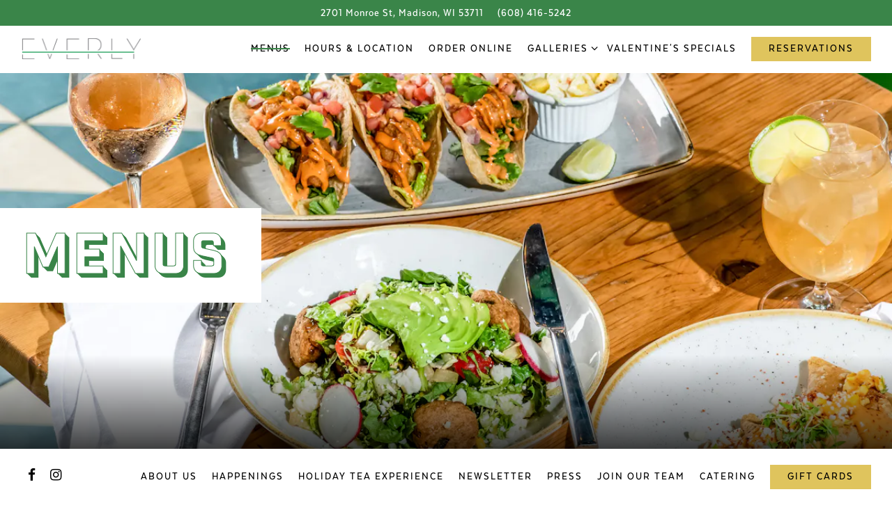

--- FILE ---
content_type: text/html; charset=utf-8
request_url: https://www.everlymadison.com/menus/?menu=1456
body_size: 37463
content:
<!DOCTYPE html>
<html class="no-js" lang="en-US">
    <head>
      
	<meta charset="utf-8">
	<meta name="viewport" content="width=device-width, initial-scale=1, shrink-to-fit=no">
	<meta http-equiv="x-ua-compatible" content="ie=edge">
	<title>Menus | Everly in Madison, WI</title>
	<!-- Powered by BentoBox http://getbento.com -->
	<!--
	___ ___ _  _ _____ ___  ___  _____  __
	| _ ) __| \| |_   _/ _ \| _ )/ _ \ \/ /
	| _ \ _|| .` | | || (_) | _ \ (_) >  <
	|___/___|_|\_| |_| \___/|___/\___/_/\_\

	-->
		<meta name="keywords" content="Trendy, Covered Patio, Vegetarian-Friendly, Casual, Monroe Street, Catering, Vegetarian, Vegan, Gluten-Sensitive, Dinner, Mains, Brunch, Desserts, Happy Hour, Drinks, Cocktails, Madison, WI">
		<meta name="description" content="See the menus for Everly in Madison, WI. Offering unique, unexpected plates of veggie-forward, So-Cal inspired food & drink.">
		<link rel="icon" href="https://media-cdn.getbento.com/accounts/d73c307c1954f76798f8d01d070edb28/media/NIbW4cuSSAWTo145GmWX_Favicon_Everly.png">
	<link rel="canonical" href="https://www.everlymadison.com/menus/">
	<meta name="Revisit-After" content="5 Days">
	<meta name="Distribution" content="Global">
	<meta name="Rating" content="General">
		<meta property="og:site_name" content="Everly | American Restaurant in Madison, WI">
		<meta property="og:title" content="Menus | Everly in Madison, WI">
		<meta property="og:type" content="article">
		<meta property="og:url" content="https://www.everlymadison.com/menus/?menu=1456">
			<meta property="og:description" content="See the menus for Everly in Madison, WI. Offering unique, unexpected plates of veggie-forward, So-Cal inspired food & drink.">
			<meta property="og:image" content="https://images.getbento.com/accounts/d73c307c1954f76798f8d01d070edb28/media/images/79728EV_WebsiteImages10.jpg?w=1200&fit=crop&auto=compress,format&cs=origin&h=600">
		<meta name="twitter:card" content="summary_large_image">
		<meta name="twitter:title" content="Menus | Everly in Madison, WI">
			<meta name="twitter:description" content="See the menus for Everly in Madison, WI. Offering unique, unexpected plates of veggie-forward, So-Cal inspired food & drink.">
			<meta name="twitter:image" content="https://images.getbento.com/accounts/d73c307c1954f76798f8d01d070edb28/media/images/79728EV_WebsiteImages10.jpg?w=1200&fit=crop&auto=compress,format&cs=origin&h=600">

	<link rel="preconnect" href="https://widgets.resy.com" crossorigin>
	<link rel="preconnect" href="https://theme-assets.getbento.com" async crossorigin>
	<link rel="preconnect" href="https://www.gstatic.com" crossorigin>
	<link rel="preconnect" href="https://fonts.gstatic.com" crossorigin>
	<link rel="preconnect" href="https://fonts.googleapis.com" crossorigin>
	<link rel="preconnect" href="https://www.googletagmanager.com" crossorigin>
	
		<link rel="preload" as="image" href="https://images.getbento.com/accounts/d73c307c1954f76798f8d01d070edb28/media/images/77268RGB_300dpi_Everly_lg.png" fetchpriority="high" /> 
	

	
	
	
	
	<script src="https://wsv3cdn.audioeye.com/bootstrap.js?h=f7ab9a0b2ab0ae7eae4b7da9c3248980" ></script>
	
	
	
	
	<script type="text/javascript" src="https://theme-assets.getbento.com/sensei/71bd0c7.sensei/assets/js/head.min.js"></script>
	<script type="text/javascript">
			WebFont.load({custom: { families: ["Text Narrow Light", "Text Narrow Medium"] }, typekit: { id : "bnj7frh" }});
		</script>
	
	<link href="https://cdnjs.cloudflare.com/ajax/libs/font-awesome/6.4.2/css/all.min.css" rel="stylesheet">
	<link rel="stylesheet" href="//assets-cdn-refresh.getbento.com/stylesheet/everlymadison/2/scss/main.a15dd3ff38d5954cd167bf5839c552be.scss" />
	<script type="text/javascript">
	    Modernizr.addTest("maybemobile", function(){ return (Modernizr.touchevents && Modernizr.mq("only screen and (max-width: 768px)")) ? true : false; });
	</script>

  
  

  
  
	
	
			<script src="https://www.googletagmanager.com/gtag/js?id=G-RT3K8EPD1K&l=newGADatalayer" async></script>
			<script>
				window.newGADatalayer = window.newGADatalayer || [];
				function gtag4(){newGADatalayer.push(arguments);}
				gtag4('js', new Date());
				gtag4('config', 'G-RT3K8EPD1K');
			</script>
	
		<script defer src="https://www.google.com/recaptcha/enterprise.js?render=6Ldh0uwrAAAAABZNEucYwqZZ3oOahk4lRhONMg5a"></script>
	

	
	
	
	<script type="text/javascript">
			window.Sensei = { settings: { store: { enabled: false, cart_quantity: null }, gmaps: { apikey: "AIzaSyCxtTPdJqQMOwjsbKBO3adqPGzBR1MgC5g", styles: [{"featureType":"water","elementType":"geometry","stylers":[{"color":"#e9e9e9"},{"lightness":17}]},{"featureType":"landscape","elementType":"geometry","stylers":[{"color":"#f5f5f5"},{"lightness":20}]},{"featureType":"road.highway","elementType":"geometry.fill","stylers":[{"color":"#ffffff"},{"lightness":17}]},{"featureType":"road.highway","elementType":"geometry.stroke","stylers":[{"color":"#ffffff"},{"lightness":29},{"weight":0.2}]},{"featureType":"road.arterial","elementType":"geometry","stylers":[{"color":"#ffffff"},{"lightness":18}]},{"featureType":"road.local","elementType":"geometry","stylers":[{"color":"#ffffff"},{"lightness":16}]},{"featureType":"poi","elementType":"geometry","stylers":[{"color":"#f5f5f5"},{"lightness":21}]},{"featureType":"poi.park","elementType":"geometry","stylers":[{"color":"#dedede"},{"lightness":21}]},{"elementType":"labels.text.stroke","stylers":[{"visibility":"on"},{"color":"#ffffff"},{"lightness":16}]},{"elementType":"labels.text.fill","stylers":[{"color":"#333333"},{"lightness":40}]},{"elementType":"labels.icon","stylers":[{"visibility":"off"}]},{"featureType":"transit","elementType":"geometry","stylers":[{"color":"#f2f2f2"},{"lightness":19}]},{"featureType":"administrative","elementType":"geometry.fill","stylers":[{"color":"#fefefe"},{"lightness":20}]},{"featureType":"administrative","elementType":"geometry.stroke","stylers":[{"color":"#fefefe"},{"lightness":17},{"weight":1.2}]}], icon: "https://images.getbento.com/accounts/d73c307c1954f76798f8d01d070edb28/media/images/21546everly-marker.png", mobile_icon: "https%3A//images.getbento.com/accounts/d73c307c1954f76798f8d01d070edb28/media/images/21546everly-marker.png%3Fw%3D50%26fit%3Dmax%26auto%3Dcompress%2Cformat%26cs%3Dorigin" }, recaptcha_v3:{ enabled: true, site_key: "6Ldh0uwrAAAAABZNEucYwqZZ3oOahk4lRhONMg5a" }, galleries: { autoplay: false, fade: true }, heros: { autoplay_galleries: true }, srcset_enabled: false }, modernizr: window.Modernizr }; /* Slider dots */ window.Sensei.settings.galleries.dots = true; window.Sensei.settings.galleries.arrows = false; /* Slider speed */ window.Sensei.settings.galleries.autoplaySpeed = 3000; window.Sensei.settings.galleries.speed = 2000; /* Triple panel slideshow */ window.Sensei.settings.galleries.centerMode = false; document.addEventListener('DOMContentLoaded', function() { var hasClass, addClass, removeClass; if ('classList' in document.documentElement) { hasClass = function (el, className) { return el.classList.contains(className); }; addClass = function (el, className) { el.classList.add(className); }; removeClass = function (el, className) { el.classList.remove(className); }; } else { hasClass = function (el, className) { return new RegExp('\\b'+ className+'\\b').test(el.className); }; addClass = function (el, className) { if (!hasClass(el, className)) { el.className += ' ' + className; } }; removeClass = function (el, className) { el.className = el.className.replace(new RegExp('\\b'+ className+'\\b', 'g'), ''); }; } var allCSplits = Array.from(document.getElementsByClassName('c-split')); allCSplits.forEach(function(cSplit, cSplitIndex, cSplitList) { addClass(cSplit, "c-split-" + (cSplitIndex + 1)); if(cSplitIndex % 2 == 0 ) { addClass(cSplit, "c-split-odd"); } else { addClass(cSplit, "c-split-even"); } if(Object.is(cSplitList.length - 1, cSplitIndex)) { addClass(cSplit, "c-split-last"); } }); var oneColTexts = Array.from(document.getElementsByClassName('c-one-col--text')); oneColTexts.forEach(function(oneColText, oneColTextIndex, oneColTextList) { addClass(oneColText, "c-one-col-" + (oneColTextIndex + 1)); if(oneColTextIndex % 2 == 0 ) { addClass(oneColText, "c-one-col-odd"); } else { addClass(oneColText, "c-one-col-even"); } if(Object.is(oneColTextList.length - 1, oneColTextIndex)) { addClass(oneColText, "c-one-col-last"); } }); var lonelyTab = document.querySelector('.tabs-nav li:only-child'); if(lonelyTab) { lonelyTab.parentElement.remove(); } var twoColumnPs = Array.from(document.querySelectorAll('.c-two-col--freeform p')); twoColumnPs.forEach(function(twoColP) { if(twoColP.innerText.trim() == "") { twoColP.remove(); } }); }, false);
	</script>
  
	<!--[if lt IE 9]>
	    <script type="text/javascript" src="https://theme-assets.getbento.com/sensei/71bd0c7.sensei/assets/assets/js/ltie9.min.js "></script>
	<![endif] -->

      
			
				
				
			
				
				
			
				
				
			
				
				
			
				
				
			
				
				
			
				
				
			
				
				
			
				
				
			
				
				
			
				
				
			<script type="application/ld+json">{"@context": "https://schema.org", "@type": "Organization", "@id": "https://www.everlymadison.com/#organization", "url": "https://www.everlymadison.com", "name": "Everly", "description": "Everly is a modern, light-filled eatery with ample outdoor seating offering inventive Californian-style cuisine. Offering unique, unexpected plates of veggie-forward, So-Cal inspired food \u0026 drink, with meaty dishes and a gluten-free fryer, too.", "logo": "https://images.getbento.com/accounts/d73c307c1954f76798f8d01d070edb28/media/images/77268RGB_300dpi_Everly_lg.png?w=600\u0026fit=max\u0026auto=compress,format\u0026cs=origin\u0026h=600", "subOrganization": {"@type": "FoodEstablishment", "@id": "https://www.everlymadison.com/location/everly/#foodestablishment", "url": "https://www.everlymadison.com/location/everly/", "name": "Everly", "description": "", "image": "https://images.getbento.com/accounts/d73c307c1954f76798f8d01d070edb28/media/images/65062NikkiImages2.jpg?w=1800\u0026fit=max\u0026auto=compress,format\u0026cs=origin\u0026h=1800", "photo": "https://images.getbento.com/accounts/d73c307c1954f76798f8d01d070edb28/media/images/65062NikkiImages2.jpg?w=1800\u0026fit=max\u0026auto=compress,format\u0026cs=origin\u0026h=1800", "address": {"@type": "PostalAddress", "name": "Everly", "streetAddress": "2701 Monroe St", "addressLocality": "Madison", "addressRegion": "WI", "postalCode": "53711"}, "location": {"@type": "PostalAddress", "name": "Everly", "streetAddress": "2701 Monroe St", "addressLocality": "Madison", "addressRegion": "WI", "postalCode": "53711"}, "telephone": "(608) 416-5242", "hasMap": "https://www.everlymadison.com/location/everly/", "parentOrganization": {"@type": "Organization", "@id": "https://www.everlymadison.com/#organization"}, "servesCuisine": "American Restaurant", "priceRange": "$$"}, "sameAs": ["https://www.facebook.com/eatateverly", "https://www.instagram.com/eatateverly/"], "potentialAction": {"@type": "ReserveAction", "object": {"@type": "Reservation", "name": "Table", "url": "https://www.everlymadison.com/#action-reservations"}, "result": {"@type": "Reservation", "name": "Table"}, "target": "https://www.everlymadison.com"}}</script>
	<script type="application/ld+json">{"@context": "https://schema.org", "@type": "Menu", "@id": "https://www.everlymadison.com/menu/lunch/#menu", "name": "Lunch", "description": "Lunch", "associatedMedia": {"@type": "MediaObject", "contentUrl": "https://media-cdn.getbento.com/accounts/d73c307c1954f76798f8d01d070edb28/media/KdfF4MpBRomSf8C3UAXD_OctLunch_EV.pdf"}, "hasMenuSection": [{"@type": "MenuSection", "name": "First Things First", "description": "", "hasMenuItem": [{"@type": "MenuItem", "name": "Steamed Edamame", "description": "Ginger/ Garlic/ Tamari/ Sesame Oil/ Sriracha", "image": null, "offers": [{"@type": "Offer", "price": "8.00", "priceCurrency": "USD"}, {"@type": "Offer", "description": "VG / GS"}]}, {"@type": "MenuItem", "name": "Butternut Squash Hummus", "description": "Fris\u00e9e/ Granny Smith Apples/ Walnuts/ White Balsamic Vinaigrette/ Pita Points", "image": null, "offers": [{"@type": "Offer", "price": "10.00", "priceCurrency": "USD"}, {"@type": "Offer", "description": "VG / GS"}]}, {"@type": "MenuItem", "name": "Spicy Tuna + Crispy Rice", "description": "Spicy Ahi Tuna/ Sriracha/ Spicy Aioli/ Scallions/ Sesame Seeds", "image": null, "offers": [{"@type": "Offer", "price": "13.00", "priceCurrency": "USD"}, {"@type": "Offer", "description": "GS"}]}, {"@type": "MenuItem", "name": "Tempura Vegetables", "description": "Carrots/ Zucchini/ Yellow Squash/ Oyster Mushrooms/ Broccolini/ Sweet Chili Sauce/ Lemon Aioli", "image": null, "offers": [{"@type": "Offer", "price": "10.00", "priceCurrency": "USD", "description": "$"}, {"@type": "Offer", "description": "VG / GS"}]}, {"@type": "MenuItem", "name": "Peruvian Chicken Skewers", "description": "Chimichurri Aioli/ Lime", "image": null, "offers": [{"@type": "Offer", "price": "13.00", "priceCurrency": "USD"}, {"@type": "Offer", "description": "GS"}]}, {"@type": "MenuItem", "name": "Calamari Steak Fries", "description": "Sweet Chili Aioli/ Lemon", "image": null, "offers": [{"@type": "Offer", "price": "11.00", "priceCurrency": "USD"}, {"@type": "Offer", "description": "GS"}]}, {"@type": "MenuItem", "name": "Cauliflower Fundido", "description": "Roasted Poblano Pepper/ Cr\u00e9me Fraiche/ Havarti Cheese/ Radish/ Crisp Corn Tortilla", "image": null, "offers": [{"@type": "Offer", "price": "13.00", "priceCurrency": "USD"}, {"@type": "Offer", "description": "V / GS"}]}, {"@type": "MenuItem", "name": "Truffle Fries", "description": "Parm/ Truffle Aioli", "image": null, "offers": [{"@type": "Offer", "price": "9.00", "priceCurrency": "USD"}, {"@type": "Offer", "description": "VG / GS"}]}]}, {"@type": "MenuSection", "name": "Soups + Salads", "description": "Make any salad into a wrap. \nWraps are served with choice of hand-cut fries or kale salad. Sub sweet potato frites +2. Sub cup of soup +3.", "hasMenuItem": [{"@type": "MenuItem", "name": "Daily Soup", "description": "Please ask your server", "image": null, "offers": {"@type": "Offer", "price": "6.00", "priceCurrency": "USD"}}, {"@type": "MenuItem", "name": "Kale + Quinoa Salad", "description": "Roasted Butternut Squash/ Crispy Chickpeas/ Apples/ Feta/ Cranberries/ Maple Dijon Vinaigrette Add Pulled Chicken or Lightly Fried Tofu +4 / Add Salmon Filet* +7", "image": null, "offers": [{"@type": "Offer", "price": "17.00", "priceCurrency": "USD", "description": "$"}, {"@type": "Offer", "description": "VG / GS"}]}, {"@type": "MenuItem", "name": "Smoked Salmon Caesar Salad", "description": "Romaine Lettuce/ Caesar Dressing*/ Dill Potato Chips/ Parmesan/ Lemon \n[Sub Pulled Chicken at No Charge/ Sub Salmon Filet* or Grilled Shrimp +3]", "image": null, "offers": [{"@type": "Offer", "price": "19.00", "priceCurrency": "USD"}, {"@type": "Offer", "description": "GS"}]}, {"@type": "MenuItem", "name": "Grilled Savoy Cabbage Salad", "description": "Grilled Savoy + Radicchio/ Pulled Chicken/ Carrots/ Edamame/ Granny Smith Apples/ Miso Dressing/ Spiced Cashews/ Togarashi Crisp", "image": null, "offers": [{"@type": "Offer", "price": "18.00", "priceCurrency": "USD"}, {"@type": "Offer", "description": "VG / GS"}], "menuAddOn": {"@type": "MenuSection", "hasMenuItem": {"@type": "MenuItem", "name": "Sub Lightly Fried Tofu No Charge / Sub Salmon Filet*"}}}, {"@type": "MenuItem", "name": "Roasted Beet Salad", "description": "Spring Mix/ Maple Glazed Beets/ Avocado/ Granny Smith Apples/ Goat Cheese/ Cranberries/ Toasted Almonds/ White Balsamic Vinaigrette\nAdd Pulled Chicken or Lightly Fried Tofu +4 / Add Salmon Filet* +7", "image": null, "offers": [{"@type": "Offer", "price": "17.00", "priceCurrency": "USD"}, {"@type": "Offer", "description": "VG / GS"}]}]}, {"@type": "MenuSection", "name": "Sandwiches", "description": "All sandwiches served with hand-cut fries or kale salad. Sub sweet potato frites +2. Sub cup of soup +3.", "hasMenuItem": [{"@type": "MenuItem", "name": "Hot Chicken Sandwich", "description": "Buttermilk Fried Chicken/ Savoy Cabbage Slaw/ Pickles/ Spicy Chipotle Sauce", "image": null, "offers": [{"@type": "Offer", "price": "17.00", "priceCurrency": "USD"}, {"@type": "Offer", "description": "GS"}], "menuAddOn": {"@type": "MenuSection", "hasMenuItem": {"@type": "MenuItem", "name": "Add Bacon"}}}, {"@type": "MenuItem", "name": "Salmon BLT", "description": "Honey-Glazed Salmon Filet/ Bacon/ Lettuce/ Tomato/ Garlic Aioli/ Wheat Toast", "image": null, "offers": [{"@type": "Offer", "price": "18.00", "priceCurrency": "USD"}, {"@type": "Offer", "description": "GS"}]}, {"@type": "MenuItem", "name": "Everly Reuben", "description": "Pastrami/ White Cheddar/ House-Made Kale Kraut/ Russian Dressing/ Marbled Rye\nVegan Reuben Available", "image": null, "offers": [{"@type": "Offer", "price": "18.00", "priceCurrency": "USD"}, {"@type": "Offer", "description": "VG / GS"}]}, {"@type": "MenuItem", "name": "House Burger*", "description": "Sharp Cheddar/ Pickles/ Red Onions/ Arugula/ Garlic Aioli/ Wheat Brioche/ Hand Cut Fries or Kale Salad", "image": null, "offers": [{"@type": "Offer", "price": "16.00", "priceCurrency": "USD"}, {"@type": "Offer", "description": "VG / GS"}], "menuAddOn": [{"@type": "MenuSection", "hasMenuItem": {"@type": "MenuItem", "name": "Sub Black Bean Quinoa Burger No Charge"}}, {"@type": "MenuSection", "hasMenuItem": {"@type": "MenuItem", "name": "Add Bacon"}}, {"@type": "MenuSection", "hasMenuItem": {"@type": "MenuItem", "name": "Add Sunny Egg*"}}, {"@type": "MenuSection", "hasMenuItem": {"@type": "MenuItem", "name": "Add Avocado"}}]}, {"@type": "MenuItem", "name": "Chicken Tikka Masala Flatbread Sandwich", "description": "Cilantro/ Red Onions/ Fried Onions/ Cr\u00e9me Fraiche/ Hand Cut Fries or Kale Salad", "image": null, "offers": {"@type": "Offer", "price": "16.00", "priceCurrency": "USD"}}, {"@type": "MenuItem", "name": "Quinoa Burger", "description": "Black Bean Quinoa Patty/ Chipotle Aioli/ Arugula/ Crushed Avocado/ Pickles/ Tomato/ Wheat Bun", "image": null, "offers": [{"@type": "Offer", "price": "16.00", "priceCurrency": "USD"}, {"@type": "Offer", "description": "VG / GS"}]}]}, {"@type": "MenuSection", "name": "Mains", "description": "", "hasMenuItem": [{"@type": "MenuItem", "name": "So-Cal Grain Bowl", "description": "Quinoa/ Brown Rice/ Lentils/ Marinated Kale/ House Pickled Veg/ Cashews/ Sunflower Seeds/ Harissa Aioli/ Chimichurri/ Sunny Egg*", "image": null, "offers": [{"@type": "Offer", "price": "15.00", "priceCurrency": "USD"}, {"@type": "Offer", "description": "VG / GS"}], "menuAddOn": {"@type": "MenuSection", "hasMenuItem": {"@type": "MenuItem", "name": "Add Pulled Chicken or Lightly Fried Tofu +4 / Add Salmon Filet*"}}}, {"@type": "MenuItem", "name": "Butternut Squash + Forbidden Rice Curry", "description": "Coconut Milk/ Cashews/ Cilantro/ Fresno Chiles", "image": null, "offers": [{"@type": "Offer", "price": "15.00", "priceCurrency": "USD"}, {"@type": "Offer", "description": "VG / GS"}], "menuAddOn": [{"@type": "MenuSection", "hasMenuItem": {"@type": "MenuItem", "name": "Add Pulled Chicken or Lightly Fried Tofu"}}, {"@type": "MenuSection", "hasMenuItem": {"@type": "MenuItem", "name": "Add Salmon Filet*"}}]}, {"@type": "MenuItem", "name": "Baja Fish Tacos", "description": "Chickpea-Battered Cod/ Corn Tortillas/ Chipotle Crema/ Shaved Cabbage/ Pico de Gallo/ Cilantro/ Lime/ Pineapple Coleslaw", "image": null, "offers": [{"@type": "Offer", "price": "18.00", "priceCurrency": "USD"}, {"@type": "Offer", "description": "GF"}]}, {"@type": "MenuItem", "name": "Pasta Bolognese", "description": "Meat Sauce/ Parmesan/ Ricotta/ Breadcrumbs", "image": null, "offers": [{"@type": "Offer", "price": "24.00", "priceCurrency": "USD"}, {"@type": "Offer", "description": "GS"}]}, {"@type": "MenuItem", "name": "Thai-Style Crispy Chicken", "description": "Botan Rice/ Sweet Chili Sauce/ Garlic Arugula", "image": null, "offers": [{"@type": "Offer", "price": "22.00", "priceCurrency": "USD"}, {"@type": "Offer", "description": "GS"}]}, {"@type": "MenuItem", "name": "Calabrian Shrimp Fettuccine", "description": "Sun-Dried Tomatoes/ Grape Tomatoes/ Onion/ Broccolini/ Calabrian Chilis", "image": null, "offers": [{"@type": "Offer", "price": "22.00", "priceCurrency": "USD"}, {"@type": "Offer", "description": "GS"}]}, {"@type": "MenuItem", "name": "Pozole Verde", "description": "Oyster Mushrooms/ Hominy/ Cr\u00e8me Fra\u00eeche/ Avocado/ Radishes/ Romaine/ Tostada/ Lime\nAdd Pulled Chicken +4", "image": null, "offers": [{"@type": "Offer", "price": "17.00", "priceCurrency": "USD"}, {"@type": "Offer", "description": "VG / GS"}]}]}, {"@type": "MenuSection", "name": "Brunch", "description": "", "hasMenuItem": [{"@type": "MenuItem", "name": "Tuscan Breakfast Sandwich", "description": "Sausage Patty/ Scrambled Egg/ Mozzarella/ Tomato/ Pesto/ Parmesan/ Lemon Aioli/ Multigrain Bread/ Herb-Smashed Fingerlings or Kale Salad", "image": null, "offers": [{"@type": "Offer", "price": "16.00", "priceCurrency": "USD", "description": "$"}, {"@type": "Offer", "description": "GS"}]}, {"@type": "MenuItem", "name": "Everly Chicken + Waffle", "description": "Fried Chicken Thigh/ Buttermilk Waffle/ Sunny Egg*/ Hot Sauce/ Honey", "image": null, "offers": {"@type": "Offer", "price": "15.00", "priceCurrency": "USD"}, "menuAddOn": {"@type": "MenuSection", "hasMenuItem": {"@type": "MenuItem", "name": "GS"}}}, {"@type": "MenuItem", "name": "Avocado Toast", "description": "Crushed Avocado/ Cured Salmon*/ Fresno Chiles/ Red Onions/ Herb-Smashed Fingerlings or Kale Salad", "image": null, "offers": {"@type": "Offer", "price": "16.00", "priceCurrency": "USD", "description": "VG / GS"}, "menuAddOn": {"@type": "MenuSection", "hasMenuItem": {"@type": "MenuItem", "name": "Add Sunny Egg*"}}}, {"@type": "MenuItem", "name": "Veggie Scramble", "description": "Seasonal Vegetables/ Four Cheeses/ Herb-Smashed Fingerlings or Kale Salad/ Wheat Toast [Vegan Prep with Tofu Scramble upon Request +1 / Add Bacon or Ham +2.5]", "image": null, "offers": [{"@type": "Offer", "price": "14.00", "priceCurrency": "USD"}, {"@type": "Offer", "description": "GS"}]}]}], "creator": {"@id": "https://www.everlymadison.com/#organization"}}</script><script type="application/ld+json">{"@context": "https://schema.org", "@type": "Menu", "@id": "https://www.everlymadison.com/menu/dinner/#menu", "name": "Dinner", "description": "Dinner", "associatedMedia": {"@type": "MediaObject", "contentUrl": "https://media-cdn.getbento.com/accounts/d73c307c1954f76798f8d01d070edb28/media/7LqYW5jVQnOFeZiH8DbS_OctDinner_EV.pdf"}, "hasMenuSection": [{"@type": "MenuSection", "name": "First Things First", "description": "", "hasMenuItem": [{"@type": "MenuItem", "name": "Steamed Edamame", "description": "Ginger/ Garlic/ Tamari/ Sesame Oil/ Sriracha", "image": null, "offers": [{"@type": "Offer", "price": "8.00", "priceCurrency": "USD"}, {"@type": "Offer", "description": "VG / GS"}]}, {"@type": "MenuItem", "name": "Butternut Squash Hummus", "description": "Fris\u00e9e/ Granny Smith Apples/ Walnuts/ White Balsamic Vinaigrette/ Pita Points", "image": null, "offers": [{"@type": "Offer", "price": "10.00", "priceCurrency": "USD"}, {"@type": "Offer", "description": "VG / GS"}]}, {"@type": "MenuItem", "name": "Spicy Tuna + Crispy Rice", "description": "Spicy Ahi Tuna/ Sriracha/ Spicy Aioli/ Scallions/ Sesame Seeds", "image": null, "offers": [{"@type": "Offer", "price": "13.00", "priceCurrency": "USD"}, {"@type": "Offer", "description": "GS"}]}, {"@type": "MenuItem", "name": "Tempura Vegetables", "description": "Carrots/ Zucchini/ Yellow Squash/ Oyster Mushrooms/ Broccolini/ Sweet Chili Sauce/ Lemon Aioli", "image": null, "offers": [{"@type": "Offer", "price": "10.00", "priceCurrency": "USD", "description": "$"}, {"@type": "Offer", "description": "VG / GS"}]}, {"@type": "MenuItem", "name": "Peruvian Chicken Skewers", "description": "Chimichurri Aioli/ Lime", "image": null, "offers": [{"@type": "Offer", "price": "13.00", "priceCurrency": "USD"}, {"@type": "Offer", "description": "GS"}]}, {"@type": "MenuItem", "name": "Calamari Steak Fries", "description": "Sweet Chili Aioli/ Lemon", "image": null, "offers": [{"@type": "Offer", "price": "11.00", "priceCurrency": "USD"}, {"@type": "Offer", "description": "GS"}]}, {"@type": "MenuItem", "name": "Cauliflower Fundido", "description": "Roasted Poblano Pepper/ Cr\u00e9me Fraiche/ Havarti Cheese/ Radish/ Crisp Corn Tortilla", "image": null, "offers": [{"@type": "Offer", "price": "13.00", "priceCurrency": "USD"}, {"@type": "Offer", "description": "V / GS"}]}, {"@type": "MenuItem", "name": "Truffle Fries", "description": "Parm/ Truffle Aioli", "image": null, "offers": [{"@type": "Offer", "price": "9.00", "priceCurrency": "USD"}, {"@type": "Offer", "description": "VG / GS"}]}]}, {"@type": "MenuSection", "name": "Soup + Salads", "description": "", "hasMenuItem": [{"@type": "MenuItem", "name": "Daily Soup", "description": "Please ask your server", "image": null, "offers": {"@type": "Offer", "price": "6.00", "priceCurrency": "USD"}}, {"@type": "MenuItem", "name": "Kale + Quinoa Salad", "description": "Roasted Butternut Squash/ Crispy Chickpeas/ Apples/ Feta/ Cranberries/ Maple Dijon Vinaigrette Add Pulled Chicken or Lightly Fried Tofu +4 / Add Salmon Filet* +7", "image": null, "offers": [{"@type": "Offer", "price": "17.00", "priceCurrency": "USD", "description": "$"}, {"@type": "Offer", "description": "VG / GS"}]}, {"@type": "MenuItem", "name": "Grilled Savoy Cabbage Salad", "description": "Grilled Savoy + Radicchio/ Pulled Chicken/ Carrots/ Edamame/ Granny Smith Apples/ Miso Dressing/ Spiced Cashews/ Togarashi Crisp", "image": null, "offers": [{"@type": "Offer", "price": "18.00", "priceCurrency": "USD"}, {"@type": "Offer", "description": "VG / GS"}], "menuAddOn": {"@type": "MenuSection", "hasMenuItem": {"@type": "MenuItem", "name": "Sub Lightly Fried Tofu No Charge/ Sub Salmon Filet*"}}}, {"@type": "MenuItem", "name": "Roasted Beet Salad", "description": "Spring Mix/ Maple Glazed Beets/ Avocado/ Granny Smith Apples/ Goat Cheese/ Cranberries/ Toasted Almonds/ White Balsamic Vinaigrette\nAdd Pulled Chicken or Lightly Fried Tofu +4 / Add Salmon Filet* +7", "image": null, "offers": [{"@type": "Offer", "price": "17.00", "priceCurrency": "USD"}, {"@type": "Offer", "description": "VG / GS"}]}]}, {"@type": "MenuSection", "name": "Sandwiches", "description": "All sandwiches served with your choice of hand-cut fries or kale salad. Sub sweet potato frites +2. Sub cup of soup +3.", "hasMenuItem": [{"@type": "MenuItem", "name": "Hot Chicken Sandwich", "description": "Buttermilk Fried Chicken/ Savoy Cabbage Slaw/ Pickles/ Spicy Chipotle Sauce", "image": null, "offers": [{"@type": "Offer", "price": "17.00", "priceCurrency": "USD"}, {"@type": "Offer", "description": "GS"}], "menuAddOn": {"@type": "MenuSection", "hasMenuItem": {"@type": "MenuItem", "name": "Add Bacon"}}}, {"@type": "MenuItem", "name": "Everly Reuben", "description": "Pastrami/ White Cheddar/ House-Made Kale Kraut/ Russian Dressing/ Marbled Rye\nVegan Reuben Available", "image": null, "offers": [{"@type": "Offer", "price": "18.00", "priceCurrency": "USD"}, {"@type": "Offer", "description": "VG / GS"}]}, {"@type": "MenuItem", "name": "House Burger*", "description": "Sharp Cheddar/ Pickles/ Red Onions/ Arugula/ Garlic Aioli/ Wheat Brioche/ Hand Cut Fries or Kale Salad", "image": null, "offers": [{"@type": "Offer", "price": "16.00", "priceCurrency": "USD"}, {"@type": "Offer", "description": "VG / GS"}], "menuAddOn": [{"@type": "MenuSection", "hasMenuItem": {"@type": "MenuItem", "name": "Sub Black Bean Quinoa Burger No Charge"}}, {"@type": "MenuSection", "hasMenuItem": {"@type": "MenuItem", "name": "Add Bacon"}}, {"@type": "MenuSection", "hasMenuItem": {"@type": "MenuItem", "name": "Add Sunny Egg*"}}, {"@type": "MenuSection", "hasMenuItem": {"@type": "MenuItem", "name": "Add Avocado"}}]}, {"@type": "MenuItem", "name": "Chicken Tikka Masala Flatbread Sandwich", "description": "Cilantro/ Red Onions/ Fried Onions/ Cr\u00e9me Fraiche/ Hand Cut Fries or Kale Salad", "image": null, "offers": {"@type": "Offer", "price": "16.00", "priceCurrency": "USD"}}, {"@type": "MenuItem", "name": "Quinoa Burger", "description": "Black Bean Quinoa Patty/ Chipotle Aioli/ Arugula/ Crushed Avocado/ Pickles/ Tomato/ Wheat Bun", "image": null, "offers": [{"@type": "Offer", "price": "16.00", "priceCurrency": "USD"}, {"@type": "Offer", "description": "VG / GS"}]}]}, {"@type": "MenuSection", "name": "Pasta + Grains", "description": "", "hasMenuItem": [{"@type": "MenuItem", "name": "So-Cal Grain Bowl", "description": "Quinoa/ Brown Rice/ Lentils/ Marinated Kale/ House Pickled Veg/ Cashews/ Sunflower Seeds/ Harissa Aioli/ Chimichurri/ Sunny Egg*", "image": null, "offers": [{"@type": "Offer", "price": "15.00", "priceCurrency": "USD"}, {"@type": "Offer", "description": "VG / GS"}], "menuAddOn": {"@type": "MenuSection", "hasMenuItem": {"@type": "MenuItem", "name": "Add Pulled Chicken or Lightly Fried Tofu +4 / Add Salmon Filet*"}}}, {"@type": "MenuItem", "name": "Calabrian Shrimp Fettuccine", "description": "Sun-Dried Tomatoes/ Grape Tomatoes/ Onion/ Broccolini/ Calabrian Chilis", "image": null, "offers": [{"@type": "Offer", "price": "22.00", "priceCurrency": "USD"}, {"@type": "Offer", "description": "GS"}]}, {"@type": "MenuItem", "name": "Butternut Squash + Forbidden Rice Curry", "description": "Coconut Milk/ Cashews/ Cilantro/ Fresno Chiles", "image": null, "offers": [{"@type": "Offer", "price": "15.00", "priceCurrency": "USD"}, {"@type": "Offer", "description": "VG / GS"}], "menuAddOn": [{"@type": "MenuSection", "hasMenuItem": {"@type": "MenuItem", "name": "Add Pulled Chicken or Lightly Fried Tofu"}}, {"@type": "MenuSection", "hasMenuItem": {"@type": "MenuItem", "name": "Add Salmon Filet*"}}]}, {"@type": "MenuItem", "name": "Pasta Bolognese", "description": "Meat Sauce/ Parmesan/ Ricotta/ Breadcrumbs", "image": null, "offers": [{"@type": "Offer", "price": "24.00", "priceCurrency": "USD"}, {"@type": "Offer", "description": "GS"}]}]}, {"@type": "MenuSection", "name": "Mains", "description": "", "hasMenuItem": [{"@type": "MenuItem", "name": "Baja Fish Tacos", "description": "Chickpea-Battered Cod/ Corn Tortillas/ Chipotle Crema/ Shaved Cabbage/ Pico de Gallo/ Cilantro/ Lime/ Pineapple Coleslaw", "image": null, "offers": [{"@type": "Offer", "price": "18.00", "priceCurrency": "USD"}, {"@type": "Offer", "description": "GF"}]}, {"@type": "MenuItem", "name": "Thai-Style Crispy Chicken", "description": "Botan Rice/ Sweet Chili Sauce/ Garlic Arugula", "image": null, "offers": [{"@type": "Offer", "price": "22.00", "priceCurrency": "USD"}, {"@type": "Offer", "description": "GS"}]}, {"@type": "MenuItem", "name": "Pozole Verde", "description": "Oyster Mushrooms/ Hominy/ Cr\u00e8me Fra\u00eeche/ Avocado/ Radishes/ Romaine/ Tostada/ Lime\nAdd Pulled Chicken +4", "image": null, "offers": [{"@type": "Offer", "price": "17.00", "priceCurrency": "USD"}, {"@type": "Offer", "description": "VG / GS"}]}, {"@type": "MenuItem", "name": "Romesco Salmon*", "description": "Tri-Colored Carrots/ Potatoes/ Broccolini/ Romesco Sauce [contains almonds]", "image": null, "offers": [{"@type": "Offer", "price": "26.00", "priceCurrency": "USD"}, {"@type": "Offer", "description": "GS"}]}, {"@type": "MenuItem", "name": "Steak Frites", "description": "12 oz. NY Strip/ Herb Butter/ Sweet Potato Frites/ Argentine Chimichurri/ Spicy Aioli/ Mixed Greens/ White Balsamic Vinaigrette", "image": null, "offers": [{"@type": "Offer", "price": "38.00", "priceCurrency": "USD"}, {"@type": "Offer", "description": "GS"}]}, {"@type": "MenuItem", "name": "Tea Braised Pork", "description": "Honolulu Tea/ Sour Cream Mashed Potatoes/ Mushrooms/ Carrots/ Edamame", "image": null, "offers": [{"@type": "Offer", "price": "24.00", "priceCurrency": "USD"}, {"@type": "Offer", "description": "GS"}]}]}, {"@type": "MenuSection", "name": "Friday Night Fish Fry", "description": "", "hasMenuItem": {"@type": "MenuItem", "name": "Fried Cod", "description": "Gluten-Free Beer Batter/ Hand Cut Fries/ \"Malt\" Vinegar Salt/ Root Veg Slaw", "image": null, "offers": {"@type": "Offer", "price": "19.00", "priceCurrency": "USD", "description": "GS"}}}, {"@type": "MenuSection", "name": "Sides", "description": "", "hasMenuItem": [{"@type": "MenuItem", "name": "Kale Salad", "description": "Sherry Vinaigrette/ Apples/ Breadcrumbs/ Parm", "image": null, "offers": {"@type": "Offer", "price": "4.00", "priceCurrency": "USD"}}, {"@type": "MenuItem", "name": "Sour Cream Mashed Potatoes", "description": "None", "image": null, "offers": {"@type": "Offer", "price": "4.00", "priceCurrency": "USD"}}, {"@type": "MenuItem", "name": "Sweet Potato Frites", "description": "Chimichurri/ Spicy Aioli", "image": null, "offers": {"@type": "Offer", "price": "6.00", "priceCurrency": "USD"}}, {"@type": "MenuItem", "name": "Hand-Cut Fries", "description": "None", "image": null, "offers": {"@type": "Offer", "price": "5.00", "priceCurrency": "USD"}}, {"@type": "MenuItem", "name": "Everly Mac + Cheese", "description": "House-Made Beer Cheese/ Breadcrumbs/ Cavatappi", "image": null, "offers": {"@type": "Offer", "price": "9.00", "priceCurrency": "USD"}}]}], "creator": {"@id": "https://www.everlymadison.com/#organization"}}</script><script type="application/ld+json">{"@context": "https://schema.org", "@type": "Menu", "@id": "https://www.everlymadison.com/menu/brunch-2025/#menu", "name": "Brunch", "description": "BrunchAvailable Saturdays and Sundays // 9:00 AM - 2:30 PM", "associatedMedia": {"@type": "MediaObject", "contentUrl": "https://media-cdn.getbento.com/accounts/d73c307c1954f76798f8d01d070edb28/media/eiDfkSZASTqjNfTwl9y0_OctBrunch_EV.pdf"}, "hasMenuSection": [{"@type": "MenuSection", "name": "Sweets", "description": "", "hasMenuItem": [{"@type": "MenuItem", "name": "Everly Donuts + Dip", "description": "Gluten-Free Sweet Potato Donuts/ Cinnamon Sugar Crunch/ Honey Butter Dip", "image": null, "offers": {"@type": "Offer", "price": "8.00", "priceCurrency": "USD", "description": "V / GS"}}, {"@type": "MenuItem", "name": "Challah French Toast", "description": "Espresso Custard/ Cinnamon Cr\u00e9me Fraiche/ Espresso Honey", "image": null, "offers": [{"@type": "Offer", "price": "14.00", "priceCurrency": "USD"}, {"@type": "Offer", "description": "V"}]}, {"@type": "MenuItem", "name": "Lemon Ricotta Pancakes", "description": "Blueberry Compote/ Lemon Curd/ Fresh Whipped Cream/ Mint", "image": null, "offers": {"@type": "Offer", "price": "17.00", "priceCurrency": "USD", "description": "V"}}, {"@type": "MenuItem", "name": "A\u00e7a\u00ed Bowl", "description": "Bananas/ Strawberries/ Blueberries/ Blackberries/ Granola/ A\u00e7a\u00ed/ Coconut", "image": null, "offers": {"@type": "Offer", "price": "15.00", "priceCurrency": "USD", "description": "VG / GS"}}]}, {"@type": "MenuSection", "name": "Eggs + Classics", "description": "", "hasMenuItem": [{"@type": "MenuItem", "name": "Avocado Toast", "description": "Crushed Avocado/ Cured Salmon*/ Fresno Chiles/ Red Onions/ Herb-Smashed Fingerlings or Kale Salad", "image": null, "offers": {"@type": "Offer", "price": "16.00", "priceCurrency": "USD", "description": "VG / GS"}, "menuAddOn": {"@type": "MenuSection", "hasMenuItem": {"@type": "MenuItem", "name": "Add Sunny Egg*"}}}, {"@type": "MenuItem", "name": "Everly Benedict", "description": "Applewood-Smoked Ham/ Poached Eggs/ Hollandaise Salsa/ Pickled Sweet Peppers/ Avocado/ Fris\u00e9e/ English Muffin/ Herb-Smashed Fingerlings or Kale Salad", "image": null, "offers": {"@type": "Offer", "price": "17.00", "priceCurrency": "USD", "description": "V / GS"}}, {"@type": "MenuItem", "name": "Veggie Scramble", "description": "Seasonal Vegetables/ Four Cheeses/ Herb-Smashed Fingerlings or Kale Salad/ Wheat Toast [Vegan Prep with Tofu Scramble upon Request +1]", "image": null, "offers": {"@type": "Offer", "price": "14.00", "priceCurrency": "USD", "description": "VG / GS"}, "menuAddOn": [{"@type": "MenuSection", "hasMenuItem": {"@type": "MenuItem", "name": "Add Bacon"}}, {"@type": "MenuSection", "hasMenuItem": {"@type": "MenuItem", "name": "Add Ham"}}]}, {"@type": "MenuItem", "name": "The Standard", "description": "Two Eggs*/ Sausage, Bacon, or Ham/ Herb-Smashed Fingerlings/ Wheat Toast", "image": null, "offers": {"@type": "Offer", "price": "14.00", "priceCurrency": "USD", "description": "GS"}}]}, {"@type": "MenuSection", "name": "House Specialties", "description": "", "hasMenuItem": [{"@type": "MenuItem", "name": "Everly Chicken + Waffle", "description": "Fried Chicken Thigh/ Buttermilk Waffle/ Sunny Egg*/ Hot Sauce/ Honey", "image": null, "offers": {"@type": "Offer", "price": "15.00", "priceCurrency": "USD", "description": "GS"}}, {"@type": "MenuItem", "name": "Brunch Fried Rice", "description": "Shrimp/ Bacon/ Scallions/ Tomato/ Kimchi/ Togarashi Crisp/ Poached Egg*/ Black Vinegar/ Fresno Chiles", "image": null, "offers": {"@type": "Offer", "price": "16.00", "priceCurrency": "USD", "description": "VG / GS"}}, {"@type": "MenuItem", "name": "Sirloin Steak Hash", "description": "Sweet Potatoes/ Mushrooms/ Caramelized Onions/ Red Chimichurri/ Melting Cheese/ Sunny Egg*/ Wheat Toast", "image": null, "offers": {"@type": "Offer", "price": "19.00", "priceCurrency": "USD", "description": "GS"}}, {"@type": "MenuItem", "name": "Tuscan Breakfast Sandwich", "description": "Sausage Patty/ Scrambled Egg/ Mozzarella/ Tomato/ Pesto/ Parmesan/ Lemon Aioli/ Multigrain Bread/ Herb-Smashed Fingerlings or Kale Salad", "image": null, "offers": {"@type": "Offer", "price": "16.00", "priceCurrency": "USD", "description": "GS"}}, {"@type": "MenuItem", "name": "Vegan Chorizo Burrito", "description": "House-made Seitan Chorizo/ Sofrito Lentils/ Cilantro-Lime Brown Rice/ Grilled Corn/ Jalape\u00f1o/ Red Slaw/ Morita Salsa/ Pico de Gallo/ Side of Vegan Queso", "image": null, "offers": {"@type": "Offer", "price": "16.00", "priceCurrency": "USD", "description": "VG"}}, {"@type": "MenuItem", "name": "Barbacoa Breakfast Burrito", "description": "Braised Marinated Beef/ Black Beans/ White Rice/ Scrambled Eggs/ Pico de Gallo/ Chipotle Salsa/ Crema", "image": null, "offers": {"@type": "Offer", "price": "18.00", "priceCurrency": "USD"}}]}, {"@type": "MenuSection", "name": "Lunch", "description": "", "hasMenuItem": [{"@type": "MenuItem", "name": "Grilled Savoy Cabbage Salad", "description": "Grilled Savoy + Radicchio/ Pulled Chicken/ Carrots/ Edamame/ Granny Smith Apples/ Miso Dressing/ Spiced Cashews/ Togarashi Crisp", "image": null, "offers": {"@type": "Offer", "price": "18.00", "priceCurrency": "USD", "description": "VG / GS"}, "menuAddOn": {"@type": "MenuSection", "hasMenuItem": {"@type": "MenuItem", "name": "Sub Lightly Fried Tofu No Charge/ Sub Salmon Filet*"}}}, {"@type": "MenuItem", "name": "So-Cal Grain Bowl", "description": "Quinoa/ Brown Rice/ Lentils/ Marinated Kale/ House Pickled Veg/ Cashews/ Sunflower Seeds/ Harissa Aioli/ Chimichurri/ Sunny Egg*", "image": null, "offers": [{"@type": "Offer", "price": "15.00", "priceCurrency": "USD"}, {"@type": "Offer", "description": "VG / GS"}], "menuAddOn": [{"@type": "MenuSection", "hasMenuItem": {"@type": "MenuItem", "name": "Add Pulled Chicken or Lightly Fried Tofu"}}, {"@type": "MenuSection", "hasMenuItem": {"@type": "MenuItem", "name": "Add Salmon Filet*"}}]}, {"@type": "MenuItem", "name": "House Burger*", "description": "Sharp Cheddar/ Pickles/ Red Onions/ Arugula/ Garlic Aioli/ Wheat Brioche/ Hand Cut Fries or Kale Salad", "image": null, "offers": [{"@type": "Offer", "price": "16.00", "priceCurrency": "USD"}, {"@type": "Offer", "description": "VG / GS"}], "menuAddOn": [{"@type": "MenuSection", "hasMenuItem": {"@type": "MenuItem", "name": "Sub Black Bean Quinoa Burger No Charge"}}, {"@type": "MenuSection", "hasMenuItem": {"@type": "MenuItem", "name": "Add Bacon"}}, {"@type": "MenuSection", "hasMenuItem": {"@type": "MenuItem", "name": "Add Sunny Egg*"}}, {"@type": "MenuSection", "hasMenuItem": {"@type": "MenuItem", "name": "Add Avocado"}}]}, {"@type": "MenuItem", "name": "Hot Chicken Sandwich", "description": "Buttermilk Fried Chicken/ Savoy Cabbage Slaw/ Pickles/ Spicy Chipotle Sauce Add Bacon +3.5Salad", "image": null, "offers": [{"@type": "Offer", "price": "17.00", "priceCurrency": "USD"}, {"@type": "Offer", "description": "GS"}], "menuAddOn": {"@type": "MenuSection", "hasMenuItem": {"@type": "MenuItem", "name": "Add Bacon"}}}, {"@type": "MenuItem", "name": "Butternut Squash + Forbidden Rice Curry", "description": "Coconut Milk/ Cashews/ Cilantro/ Fresno Chiles", "image": null, "offers": [{"@type": "Offer", "price": "15.00", "priceCurrency": "USD"}, {"@type": "Offer", "description": "VG / GS"}], "menuAddOn": [{"@type": "MenuSection", "hasMenuItem": {"@type": "MenuItem", "name": "Add Pulled Chicken or Lightly Fried Tofu"}}, {"@type": "MenuSection", "hasMenuItem": {"@type": "MenuItem", "name": "Add Salmon Filet*"}}]}]}, {"@type": "MenuSection", "name": "Sides", "description": "", "hasMenuItem": [{"@type": "MenuItem", "name": "Bacon [3 Strips]", "description": "", "image": null, "offers": {"@type": "Offer", "price": "6.50", "priceCurrency": "USD", "description": "GS"}}, {"@type": "MenuItem", "name": "Sausage [3 Links]", "description": "", "image": null, "offers": [{"@type": "Offer", "price": "5.00", "priceCurrency": "USD"}, {"@type": "Offer", "description": "GS"}]}, {"@type": "MenuItem", "name": "Ham [1 Slice]", "description": "", "image": null, "offers": [{"@type": "Offer", "price": "6.00", "priceCurrency": "USD"}, {"@type": "Offer", "description": "GS"}]}, {"@type": "MenuItem", "name": "Herb-Smashed Fingerlings", "description": "", "image": null, "offers": [{"@type": "Offer", "price": "4.00", "priceCurrency": "USD"}, {"@type": "Offer", "description": "VG / GS"}]}, {"@type": "MenuItem", "name": "Loaded Smashed Fingerlings", "description": "Garlic-Scallion Aioli/ Ham/ Cheese", "image": null, "offers": [{"@type": "Offer", "price": "7.50", "priceCurrency": "USD"}, {"@type": "Offer", "description": "V / GS"}]}, {"@type": "MenuItem", "name": "Truffle Fries", "description": "Parm/ Truffle Aioli", "image": null, "offers": [{"@type": "Offer", "price": "9.00", "priceCurrency": "USD"}, {"@type": "Offer", "description": "VG / GS"}]}, {"@type": "MenuItem", "name": "Wheat Toast [2 Pieces]", "description": "Strawberry Jam", "image": null, "offers": [{"@type": "Offer", "price": "3.00", "priceCurrency": "USD"}, {"@type": "Offer", "description": "VG / GS"}], "menuAddOn": {"@type": "MenuSection", "hasMenuItem": {"@type": "MenuItem", "name": "Sub Gluten-Free Toast +"}}}]}], "creator": {"@id": "https://www.everlymadison.com/#organization"}}</script><script type="application/ld+json">{"@context": "https://schema.org", "@type": "Menu", "@id": "https://www.everlymadison.com/menu/desserts-copy/#menu", "name": "Desserts", "description": "Desserts", "hasMenuSection": [{"@type": "MenuSection", "name": "", "description": "", "hasMenuItem": [{"@type": "MenuItem", "name": "Chocolate Mousse Terrine", "description": "Rich Chocolate Mousse/ Raspberry Coulis/ Toasted Coconut/ Fresno Chilies", "image": null, "offers": [{"@type": "Offer", "price": "9.00", "priceCurrency": "USD"}, {"@type": "Offer", "description": "VG / GS"}]}, {"@type": "MenuItem", "name": "Lemon Panna Cotta", "description": "Coconut Cream/ House-Made Orange Preserves/ Pistachios/ Chocolate Crunch", "image": null, "offers": [{"@type": "Offer", "price": "10.00", "priceCurrency": "USD", "description": "$"}, {"@type": "Offer", "description": "VG/GS"}]}, {"@type": "MenuItem", "name": "Pumpkin Pie Cr\u00e8me Br\u00fbl\u00e9e", "description": "Pumpkin Pie Spice/ Crispy Sugar Top", "image": null, "offers": [{"@type": "Offer", "price": "10.00", "priceCurrency": "USD"}, {"@type": "Offer", "description": "GS"}]}, {"@type": "MenuItem", "name": "Mango Mousse Pie", "description": "Cookie Crust/ Raspberry Coulis/ Mango Coulis", "image": null, "offers": {"@type": "Offer", "price": "10.00", "priceCurrency": "USD"}}, {"@type": "MenuItem", "name": "Skillet Cookie", "description": "Chocolate Chip Cookie/ Oreo Crumble/ Brownie/ Salted Caramel Ice Cream", "image": null, "offers": {"@type": "Offer", "price": "11.00", "priceCurrency": "USD"}}]}, {"@type": "MenuSection", "name": "Nightcaps", "description": "", "hasMenuItem": [{"@type": "MenuItem", "name": "Everly Irish Coffee", "description": "Jameson Irish Whiskey/ Coffee/ Whipped Cream", "image": null, "offers": {"@type": "Offer", "price": "11.50", "priceCurrency": "USD"}}, {"@type": "MenuItem", "name": "Modern Hopper", "description": "Amaro di Angostura/ Creme de Menthe/ Creme de Cacao/ Cream", "image": null, "offers": {"@type": "Offer", "price": "10.00", "priceCurrency": "USD"}}, {"@type": "MenuItem", "name": "Old Fashioned Love Song", "description": "Bulleit Bourbon/ Cr\u00e8me de Cacao/ Chocolate Bitters/ Whiskey Cherry/ Orange", "image": null, "offers": {"@type": "Offer", "price": "11.00", "priceCurrency": "USD"}}]}], "creator": {"@id": "https://www.everlymadison.com/#organization"}}</script><script type="application/ld+json">{"@context": "https://schema.org", "@type": "Menu", "@id": "https://www.everlymadison.com/menu/drinks-copy/#menu", "name": "Drinks", "description": "Drinks", "hasMenuSection": [{"@type": "MenuSection", "name": "Signature Cocktails", "description": "All cocktails, wine, and beer are available for carryout. Order with your server or bartender, or order online with your next carryout order. Cheers!", "hasMenuItem": [{"@type": "MenuItem", "name": "Yule Mule", "description": "Captain Morgan\u0027s Spiced Rum/ Cranberry/ Lemon/ Ginger Beer", "image": null, "offers": {"@type": "Offer", "price": "12.00", "priceCurrency": "USD"}}, {"@type": "MenuItem", "name": "Haley\u0027s Comet", "description": "St. George Terroir Gin/ Fig/ Lemon/ Rosemary/ Rocks", "image": null, "offers": {"@type": "Offer", "price": "11.50", "priceCurrency": "USD"}}, {"@type": "MenuItem", "name": "The Drunken Farmer", "description": "Nosotros Blanco Tequila/ Nosotros Mezcal/ Aperol/ Roasted Corn / Rocks/ Salted Rim", "image": null, "offers": {"@type": "Offer", "price": "12.50", "priceCurrency": "USD"}}, {"@type": "MenuItem", "name": "Honeycomb Hideout", "description": "St. George Green Chile Vodka/ Citrus Shrub/ Honey/ Rocks", "image": null, "offers": {"@type": "Offer", "price": "11.50", "priceCurrency": "USD"}}, {"@type": "MenuItem", "name": "Midnight Manhattan", "description": "Four Roses Bourbon/ Spiced Syrup/ Maraska Maraschino Liqueur/ Vanilla Cherry Bark Bitter/ Ice Ball", "image": null, "offers": {"@type": "Offer", "price": "13.50", "priceCurrency": "USD"}}, {"@type": "MenuItem", "name": "Hola From The Other Side", "description": "Milagro Silver/ Blood Orange/ Hibiscus/ Agave/ Lime", "image": null, "offers": {"@type": "Offer", "price": "12.50", "priceCurrency": "USD"}}, {"@type": "MenuItem", "name": "Hollyberry Martini", "description": "Absolut Citron Vodka/ Pama Pomegranate Liqueur/ Cranberry/ Lemon/ Up", "image": null, "offers": {"@type": "Offer", "price": "13.50", "priceCurrency": "USD"}}, {"@type": "MenuItem", "name": "Generous Pour", "description": "Each month we feature a special house cocktail and donate to a local cause or charity that\u0027s near and dear to our staff. Ask your server for details.", "image": null}]}, {"@type": "MenuSection", "name": "Classic Cocktails", "description": "", "hasMenuItem": [{"@type": "MenuItem", "name": "Negroni", "description": "State Line Gin/ Campari/ Carpano Antica/ Rocks", "image": null, "offers": {"@type": "Offer", "price": "12.00", "priceCurrency": "USD"}}, {"@type": "MenuItem", "name": "Espresso Martini", "description": "Stoli Vanilla Vodka/ St. George Nola/ Frangelico/ Espresso/ Up", "image": null, "offers": {"@type": "Offer", "price": "13.00", "priceCurrency": "USD"}}, {"@type": "MenuItem", "name": "Old Fashioned", "description": "Korbel Brandy/ Angostura Bitters/ Orange/ Whiskey Cherries/ Rocks", "image": null, "offers": {"@type": "Offer", "price": "11.00", "priceCurrency": "USD"}}, {"@type": "MenuItem", "name": "Dark + Stormy", "description": "Myers\u0027s Original Dark Rum/ Lime/ Ginger Beer/ Rocks", "image": null, "offers": {"@type": "Offer", "price": "13.00", "priceCurrency": "USD"}}, {"@type": "MenuItem", "name": "Cosmo", "description": "Absolut Citron Vodka/ Blood Orange Liqueur/ Lime/ Cranberry/ Up", "image": null, "offers": {"@type": "Offer", "price": "12.50", "priceCurrency": "USD"}}, {"@type": "MenuItem", "name": "Paloma", "description": "Nosotros Reposado/ Lime/ Grapefruit/ Soda/ Rocks", "image": null, "offers": {"@type": "Offer", "price": "12.00", "priceCurrency": "USD"}}]}, {"@type": "MenuSection", "name": "Bubbles", "description": "", "hasMenuItem": [{"@type": "MenuItem", "name": "Bubbles and Stuff", "description": "Tito\u0027s Vodka/ Strawberry/ Lemon/ Mint/ Prosecco/ Up", "image": null, "offers": {"@type": "Offer", "price": "12.50", "priceCurrency": "USD"}}, {"@type": "MenuItem", "name": "Aperol Spritz", "description": "Aperol/ Prosecco/ Soda/ Rocks", "image": null, "offers": {"@type": "Offer", "price": "13.00", "priceCurrency": "USD"}}, {"@type": "MenuItem", "name": "Everly Mimosa", "description": "Raspberry/ Carpano Bianco Vermouth/ Orange/ Prosecco", "image": null, "offers": {"@type": "Offer", "price": "11.00", "priceCurrency": "USD"}}, {"@type": "MenuItem", "name": "The Petunia", "description": "Elderflower/ St. George Bruto Americano/ Grapefruit/ Prosecco", "image": null, "offers": {"@type": "Offer", "price": "10.50", "priceCurrency": "USD"}}, {"@type": "MenuItem", "name": "Classic Mimosa", "description": "Orange/ Prosecco", "image": null, "offers": {"@type": "Offer", "price": "10.00", "priceCurrency": "USD"}}, {"@type": "MenuItem", "name": "Mimosa Kit", "description": "", "image": null, "offers": {"@type": "Offer", "price": "34.00", "priceCurrency": "USD"}, "menuAddOn": [{"@type": "MenuSection", "hasMenuItem": {"@type": "MenuItem", "name": "Choose 2:"}}, {"@type": "MenuSection", "hasMenuItem": {"@type": "MenuItem", "name": "Orange"}}, {"@type": "MenuSection", "hasMenuItem": {"@type": "MenuItem", "name": "Cranberry"}}, {"@type": "MenuSection", "hasMenuItem": {"@type": "MenuItem", "name": "Grapefruit"}}, {"@type": "MenuSection", "hasMenuItem": {"@type": "MenuItem", "name": "Everly Mimosa"}}, {"@type": "MenuSection", "hasMenuItem": {"@type": "MenuItem", "name": "The Petunia"}}]}]}, {"@type": "MenuSection", "name": "Brunch Cocktails", "description": "", "hasMenuItem": [{"@type": "MenuItem", "name": "Classic Bloody Mary", "description": "Tito\u0027s Vodka/ House-Made Classic Bloody Mary Mix/ Cucumber/ Olive/ Fresno Chili/ Carrot/ Gherkin/ Lemon", "image": null, "offers": {"@type": "Offer", "price": "10.50", "priceCurrency": "USD"}}, {"@type": "MenuItem", "name": "Spicy Bloody Mary", "description": "Fresno Chili-Infused Tito\u0027s Vodka/ Cucumber/ Olive/ Fresno Chili/ Pickled Carrot/ Gherkin/ Lemon", "image": null, "offers": {"@type": "Offer", "price": "10.50", "priceCurrency": "USD"}}, {"@type": "MenuItem", "name": "Bloody Maria", "description": "Corazon Reposado Tequila/ Cucumber/ Olive/ Fresno Chili \nPickled Carrot/ Gherkin/ Lemon/ Harissa Rim", "image": null, "offers": {"@type": "Offer", "price": "11.00", "priceCurrency": "USD"}}, {"@type": "MenuItem", "name": "Corpse Revivor No. 2", "description": "St. George Terroir Gin/ Lillet Blanc/ Blood Orange Liqueur/ Absinthe Spritz/ Lemon/ Cherry/ Up", "image": null, "offers": {"@type": "Offer", "price": "12.50", "priceCurrency": "USD"}}, {"@type": "MenuItem", "name": "Java Jive", "description": "Stoli Vanilla Vodka/ St. George NOLA Coffee Liqueur/ Baileys/ Maple Syrup/ Cold Brew Coffee", "image": null, "offers": {"@type": "Offer", "price": "13.00", "priceCurrency": "USD"}}, {"@type": "MenuItem", "name": "Belissima Alba", "description": "Octorock Hard Cider/ Aperol/ Orange/ Rocks", "image": null, "offers": {"@type": "Offer", "price": "10.00", "priceCurrency": "USD"}}, {"@type": "MenuItem", "name": "Bruto Beermosa", "description": "3 Sheeps Brewing Fresh Coast Pale Ale/ St. George Bruto Americano/ Grapefruit", "image": null, "offers": {"@type": "Offer", "price": "12.50", "priceCurrency": "USD"}}]}, {"@type": "MenuSection", "name": "NA Cocktails", "description": "", "hasMenuItem": [{"@type": "MenuItem", "name": "Hola From the N/A Side", "description": "Lyre\u0027s NA Tequila/ Orange/ Hibiscus/ Agave/ Lime/ Rocks", "image": null, "offers": {"@type": "Offer", "price": "12.50", "priceCurrency": "USD"}}, {"@type": "MenuItem", "name": "Aperitif Spritz", "description": "Gifford\u0027s Aperitif NA Liqueur/ Codorn\u00edu Zero Brut Cava/ Soda/ Orange", "image": null, "offers": {"@type": "Offer", "price": "13.00", "priceCurrency": "USD"}}, {"@type": "MenuItem", "name": "French 86", "description": "Flu\u00e8re Raspberry Blend/ Codorn\u00edu Zero Brut Cava/ Lemon", "image": null, "offers": {"@type": "Offer", "price": "11.00", "priceCurrency": "USD"}}, {"@type": "MenuItem", "name": "Fauxmosa", "description": "Codorn\u00edu Zero Brut Cava/ Choice of Orange, Grapefruit, Cranberry", "image": null, "offers": {"@type": "Offer", "price": "10.00", "priceCurrency": "USD"}}, {"@type": "MenuItem", "name": "Fauxmosa Kit", "description": "Codorn\u00edu Zero Brut Cava [bottle] Choose Two: Orange Cranberry Grapefruit", "image": null, "offers": {"@type": "Offer", "price": "34.00", "priceCurrency": "USD"}}]}, {"@type": "MenuSection", "name": "Sparkling + Rose", "description": "", "hasMenuItem": [{"@type": "MenuItem", "name": "Rack \u0026 Riddle", "description": "Brut NV Sparkling Wine North Coast, CA", "image": null, "offers": [{"@type": "Offer", "price": "13.50", "priceCurrency": "USD"}, {"@type": "Offer", "price": "54.00", "priceCurrency": "USD"}]}, {"@type": "MenuItem", "name": "Rubus", "description": "Brut NV Ros\u00e9 Sparkling Wine North Coast, France", "image": null, "offers": [{"@type": "Offer", "price": "12.00", "priceCurrency": "USD"}, {"@type": "Offer", "price": "48.00", "priceCurrency": "USD"}]}, {"@type": "MenuItem", "name": "Codorn\u00edu Zero", "description": "Brut Cava NV Dealcoholized Sparkling Wine, Spain", "image": null, "offers": [{"@type": "Offer", "price": "8.00", "priceCurrency": "USD"}, {"@type": "Offer", "price": "32.00", "priceCurrency": "USD"}]}, {"@type": "MenuItem", "name": "Wagner", "description": "Cabernet Franc Ros\u00e9 Lodi, NY", "image": null, "offers": [{"@type": "Offer", "price": "10.00", "priceCurrency": "USD"}, {"@type": "Offer", "price": "40.00", "priceCurrency": "USD"}]}]}, {"@type": "MenuSection", "name": "White", "description": "", "hasMenuItem": [{"@type": "MenuItem", "name": "Husch", "description": "2023 Sauvignon Blanc Mendocino, CA", "image": null, "offers": [{"@type": "Offer", "price": "13.50", "priceCurrency": "USD"}, {"@type": "Offer", "price": "54.00", "priceCurrency": "USD"}]}, {"@type": "MenuItem", "name": "Ovum", "description": "Big Salt [Organic, Vegan] 2024 Riesling + Gewurtztraminer + Muscat Oregon", "image": null, "offers": [{"@type": "Offer", "price": "13.00", "priceCurrency": "USD"}, {"@type": "Offer", "price": "52.00", "priceCurrency": "USD"}]}, {"@type": "MenuItem", "name": "Iris Vineyards", "description": "2023 Pinot Gris Willamette Valley, OR", "image": null, "offers": [{"@type": "Offer", "price": "10.00", "priceCurrency": "USD"}, {"@type": "Offer", "price": "40.00", "priceCurrency": "USD"}]}, {"@type": "MenuItem", "name": "Montinore", "description": "2023 [Organic] Chardonnay Oregon", "image": null, "offers": [{"@type": "Offer", "price": "14.00", "priceCurrency": "USD"}, {"@type": "Offer", "price": "56.00", "priceCurrency": "USD"}]}]}, {"@type": "MenuSection", "name": "Red", "description": "", "hasMenuItem": [{"@type": "MenuItem", "name": "Iris Vineyards", "description": "2022 Pinot Noir Willamette Valley, OR", "image": null, "offers": [{"@type": "Offer", "price": "13.00", "priceCurrency": "USD"}, {"@type": "Offer", "price": "52.00", "priceCurrency": "USD"}]}, {"@type": "MenuItem", "name": "Tinto Rey", "description": "2022 Tempranillo Dunnigan Hills, CA", "image": null, "offers": [{"@type": "Offer", "price": "11.00", "priceCurrency": "USD"}, {"@type": "Offer", "price": "44.00", "priceCurrency": "USD"}]}, {"@type": "MenuItem", "name": "Ovum", "description": "EZY TGR [Organic] 2021 Cabernet Sauvignon + Field Blend Columbia Gorge, OR", "image": null, "offers": [{"@type": "Offer", "price": "13.00", "priceCurrency": "USD"}, {"@type": "Offer", "price": "52.00", "priceCurrency": "USD"}]}, {"@type": "MenuItem", "name": "Cline Family Cellars", "description": "\u0027Eight Spur\u0027 2022 Zinfandel Sonoma, CA", "image": null, "offers": [{"@type": "Offer", "price": "14.00", "priceCurrency": "USD"}, {"@type": "Offer", "price": "56.00", "priceCurrency": "USD"}]}, {"@type": "MenuItem", "name": "First Sight", "description": "[Organic] 2022 Cabernet Sauvignon Paso Robles, CA", "image": null, "offers": [{"@type": "Offer", "price": "13.00", "priceCurrency": "USD"}, {"@type": "Offer", "price": "52.00", "priceCurrency": "USD"}]}]}, {"@type": "MenuSection", "name": "Beer + Cider", "description": "", "hasMenuItem": [{"@type": "MenuItem", "name": "Montucky Cold Snack", "description": "American Lager 12 oz can Bozeman, MT", "image": null, "offers": {"@type": "Offer", "price": "6.50", "priceCurrency": "USD"}}, {"@type": "MenuItem", "name": "New Glarus Brewing", "description": "Spotted Cow 12 oz can New Glarus, WI", "image": null, "offers": {"@type": "Offer", "price": "6.00", "priceCurrency": "USD"}}, {"@type": "MenuItem", "name": "Delta Beer Lab", "description": "Amber Ale 16 oz can Madison, WI", "image": null, "offers": {"@type": "Offer", "price": "10.00", "priceCurrency": "USD"}}, {"@type": "MenuItem", "name": "Door County Brewing Co.", "description": "Little Sister Witbier 12 oz can Baileys Harbor, WI", "image": null, "offers": {"@type": "Offer", "price": "7.00", "priceCurrency": "USD"}}, {"@type": "MenuItem", "name": "Athletic Brewing Co.", "description": "Upside Dawn Non-Alcoholic Golden Ale 12 oz can Stratford, CT", "image": null, "offers": {"@type": "Offer", "price": "6.50", "priceCurrency": "USD"}}, {"@type": "MenuItem", "name": "Toppling Goliath Brewing Co.", "description": "Pseudo Sue American Pale Ale 12 oz can Decorah, IA", "image": null, "offers": {"@type": "Offer", "price": "8.50", "priceCurrency": "USD"}}, {"@type": "MenuItem", "name": "3 Sheeps Brewing", "description": "Fresh Coast Pale Ale 12 oz can Sheboygan, WI", "image": null, "offers": {"@type": "Offer", "price": "6.50", "priceCurrency": "USD"}}, {"@type": "MenuItem", "name": "Hillsboro Brewing Company", "description": "Snappy IPA 12 oz can Hillsboro, WI", "image": null, "offers": {"@type": "Offer", "price": "6.50", "priceCurrency": "USD"}}, {"@type": "MenuItem", "name": "St. Bernardus Brewery", "description": "ABT 12 Abbey Ale 11.2 oz bottle Watou, Belgium", "image": null, "offers": {"@type": "Offer", "price": "12.00", "priceCurrency": "USD"}}, {"@type": "MenuItem", "name": "Hillsboro Brewing Company", "description": "Badger Sweat Vanilla Bean Milk Stout 12 oz can Hillsboro, WI", "image": null, "offers": {"@type": "Offer", "price": "7.50", "priceCurrency": "USD"}}, {"@type": "MenuItem", "name": "Odell Brewing Co.", "description": "Sippin Pretty Fruited Sour 12 oz can Fort Collins, CO", "image": null, "offers": {"@type": "Offer", "price": "6.00", "priceCurrency": "USD"}}, {"@type": "MenuItem", "name": "Young Blood Beer Company", "description": "Rotating Sour 16 oz can Madison, WI", "image": null, "offers": {"@type": "Offer", "price": "9.50", "priceCurrency": "USD"}}, {"@type": "MenuItem", "name": "McKenzie\u0027s", "description": "Black Cherry Hard Cider 12oz can Utica, NY", "image": null, "offers": {"@type": "Offer", "price": "6.00", "priceCurrency": "USD"}}, {"@type": "MenuItem", "name": "Starcut Ciders", "description": "Octorock Hard Cider 12 oz can Bellaire, MI", "image": null, "offers": {"@type": "Offer", "price": "6.00", "priceCurrency": "USD"}}, {"@type": "MenuItem", "name": "High Noon", "description": "Rotating Hard Seltzer 12 oz can Modesto, CA", "image": null, "offers": {"@type": "Offer", "price": "7.00", "priceCurrency": "USD"}}, {"@type": "MenuItem", "name": "Lakefront Brewery", "description": "New Grist Gluten Free IPA 12 oz can Milwuakee, WI", "image": null, "offers": {"@type": "Offer", "price": "7.00", "priceCurrency": "USD"}}, {"@type": "MenuItem", "name": "The Cider Farm", "description": "Limited Release Belgian Saison", "image": null, "offers": [{"@type": "Offer", "price": "9.00", "priceCurrency": "USD"}, {"@type": "Offer", "price": "27.00", "priceCurrency": "USD"}]}, {"@type": "MenuItem", "name": "The Cider Farm", "description": "Cyser", "image": null, "offers": [{"@type": "Offer", "price": "9.50", "priceCurrency": "USD"}, {"@type": "Offer", "price": "29.00", "priceCurrency": "USD"}]}]}, {"@type": "MenuSection", "name": "Coffee + Tea", "description": "Milk Options: Non-fat, 2%, Whole. Substitute Organic Soy, Oat, or Almond + 1.00", "hasMenuItem": [{"@type": "MenuItem", "name": "Just Coffee Co-op", "description": "Fairtrade, organic coffee roasted in Madison", "image": null, "offers": [{"@type": "Offer", "price": "3.00", "priceCurrency": "USD"}, {"@type": "Offer", "description": "Regular or Decaf Coffee [bottomless]"}]}, {"@type": "MenuItem", "name": "Latte or Cappuccino", "description": "", "image": null, "offers": {"@type": "Offer", "price": "5.50", "priceCurrency": "USD"}}, {"@type": "MenuItem", "name": "Peppermint Mocha Latte", "description": "House-Made mint chocolate Syrup", "image": null, "offers": {"@type": "Offer", "price": "7.00", "priceCurrency": "USD"}}, {"@type": "MenuItem", "name": "Mocha Latte", "description": "House-Made Chocolate Syrup", "image": null, "offers": {"@type": "Offer", "price": "6.50", "priceCurrency": "USD"}}, {"@type": "MenuItem", "name": "Vanilla Latte", "description": "House-Made Vanilla Syrup", "image": null, "offers": {"@type": "Offer", "price": "6.00", "priceCurrency": "USD"}}, {"@type": "MenuItem", "name": "Miel Latte", "description": "Honey/ Cinnamon", "image": null, "offers": {"@type": "Offer", "price": "6.50", "priceCurrency": "USD"}}, {"@type": "MenuItem", "name": "Lavender Latte", "description": "House-Made Lavender Syrup", "image": null, "offers": {"@type": "Offer", "price": "6.50", "priceCurrency": "USD"}}, {"@type": "MenuItem", "name": "Cold Brew", "description": "", "image": null, "offers": {"@type": "Offer", "price": "4.50", "priceCurrency": "USD"}}, {"@type": "MenuItem", "name": "Mint Iced Coffee", "description": "Espresso/ Mint Syrup/ Choice of Milk", "image": null, "offers": {"@type": "Offer", "price": "5.00", "priceCurrency": "USD"}}, {"@type": "MenuItem", "name": "Cha Cha Tea", "description": "Fairtrade, organic loose teas from Madison\u0027s own Cha Cha Tea", "image": null, "offers": [{"@type": "Offer", "price": "4.00", "priceCurrency": "USD"}, {"@type": "Offer", "description": "Jasmine Green"}, {"@type": "Offer", "description": "Bancha Green"}, {"@type": "Offer", "description": "Peach Oolong"}, {"@type": "Offer", "description": "Golden Yunnan"}, {"@type": "Offer", "description": "Earl Grey"}, {"@type": "Offer", "description": "Pomegranate White"}, {"@type": "Offer", "description": "Peppermint [decaf]"}, {"@type": "Offer", "description": "Sunset Lime Rooibos [decaf]"}]}, {"@type": "MenuItem", "name": "London Fog", "description": "Cha Cha Earl Grey/ Vanilla/ Choice of Milk\n[hot or iced]", "image": null, "offers": {"@type": "Offer", "price": "6.50", "priceCurrency": "USD"}}, {"@type": "MenuItem", "name": "Cha Cha Chai Latte", "description": "Cha Cha Chai/ Vanilla/ Choice of Milk [hot or iced]", "image": null, "offers": {"@type": "Offer", "price": "6.75", "priceCurrency": "USD"}}, {"@type": "MenuItem", "name": "Blueberry Matcha Latte", "description": "Natural Blueberry-Infused Sweet Matcha/ Choice of Milk [hot or iced]", "image": null, "offers": {"@type": "Offer", "price": "7.50", "priceCurrency": "USD"}}]}, {"@type": "MenuSection", "name": "Beverages", "description": "", "hasMenuItem": [{"@type": "MenuItem", "name": "Hibiscus Limeade", "description": "Hibiscus/ Lime/ Sprite", "image": null, "offers": {"@type": "Offer", "price": "4.00", "priceCurrency": "USD"}}, {"@type": "MenuItem", "name": "Strawberry Lemonade", "description": "Strawberry/ Lemon/ Seltzer", "image": null, "offers": {"@type": "Offer", "price": "4.00", "priceCurrency": "USD"}}, {"@type": "MenuItem", "name": "Passion Fruit + Grapefruit Cooler", "description": "Passion Fruit/ Grapefruit/ Seltzer", "image": null, "offers": {"@type": "Offer", "price": "4.00", "priceCurrency": "USD"}}]}], "creator": {"@id": "https://www.everlymadison.com/#organization"}}</script><script type="application/ld+json">{"@context": "https://schema.org", "@type": "Menu", "@id": "https://www.everlymadison.com/menu/happy-hour/#menu", "name": "Happy Hour", "description": "Happy HourOffered Monday-Friday // 3 PM -6 PM [holidays and special events excluded]", "hasMenuSection": {"@type": "MenuSection", "name": "", "description": "", "hasMenuItem": [{"@type": "MenuItem", "name": "$8 Signature Cocktails", "description": "", "image": null}, {"@type": "MenuItem", "name": "1/2 Off All Appetizers", "description": "", "image": null}, {"@type": "MenuItem", "name": "1/2 Off Wine Bottles", "description": "", "image": null}]}, "creator": {"@id": "https://www.everlymadison.com/#organization"}}</script><script type="application/ld+json">{"@context": "https://schema.org", "@type": "Menu", "@id": "https://www.everlymadison.com/menu/kids/#menu", "name": "Kids", "description": "Kids", "hasMenuSection": {"@type": "MenuSection", "name": "", "description": "", "hasMenuItem": [{"@type": "MenuItem", "name": "Kids Avocado Toast", "description": "Crushed Avocado/ Hand Cut Fries or Apple Sauce", "image": null, "offers": [{"@type": "Offer", "price": "7.00", "priceCurrency": "USD"}, {"@type": "Offer", "description": "VG / GS"}]}, {"@type": "MenuItem", "name": "Kids Grilled Cheese", "description": "Cheddar/ Hand Cut Fries or Apple Sauce", "image": null, "offers": [{"@type": "Offer", "price": "6.00", "priceCurrency": "USD"}, {"@type": "Offer", "description": "V / GS"}]}, {"@type": "MenuItem", "name": "Kids Mac + Cheese", "description": "Cavatappi pasta with house-made mac + cheese sauce", "image": null, "offers": [{"@type": "Offer", "price": "7.00", "priceCurrency": "USD"}, {"@type": "Offer", "description": "V / GS"}]}, {"@type": "MenuItem", "name": "Kids Burger*", "description": "Add Cheddar, Lettuce, Onions, and Pickles Upon Request/ Hand Cut Fries or Apple Sauce", "image": null, "offers": [{"@type": "Offer", "price": "7.00", "priceCurrency": "USD"}, {"@type": "Offer", "description": "GS"}]}, {"@type": "MenuItem", "name": "Little Noodle Bowl", "description": "Buttered Cavatappi", "image": null, "offers": [{"@type": "Offer", "price": "5.00", "priceCurrency": "USD"}, {"@type": "Offer", "description": "V / GS"}]}, {"@type": "MenuItem", "name": "Kids Egg Scramble", "description": "Two Scrambled Eggs/ Fingerling Potatoes/ Toast [Vegan Prep with Tofu Scramble Upon Request] [Available for Brunch + Lunch]", "image": null, "offers": [{"@type": "Offer", "price": "6.00", "priceCurrency": "USD"}, {"@type": "Offer", "description": "VG / GS"}]}]}, "creator": {"@id": "https://www.everlymadison.com/#organization"}}</script><script type="application/ld+json">{"@context": "https://schema.org", "@type": "Menu", "@id": "https://www.everlymadison.com/menu/weekend-mid-day/#menu", "name": "Weekend Mid-Day", "description": "Weekend Mid-DayAvailable Saturdays and Sundays // 2:30 PM - 4:00 PM", "associatedMedia": {"@type": "MediaObject", "contentUrl": "https://media-cdn.getbento.com/accounts/d73c307c1954f76798f8d01d070edb28/media/2cGDtw5SLu4u5q1xXy0k_OctWeekendMid-Day_EV.pdf"}, "hasMenuSection": [{"@type": "MenuSection", "name": "First Things First", "description": "", "hasMenuItem": [{"@type": "MenuItem", "name": "Steamed Edamame", "description": "Ginger/ Garlic/ Tamari/ Sesame Oil/ Sriracha", "image": null, "offers": [{"@type": "Offer", "price": "8.00", "priceCurrency": "USD"}, {"@type": "Offer", "description": "VG / GS"}]}, {"@type": "MenuItem", "name": "Butternut Squash Hummus", "description": "Fris\u00e9e/ Granny Smith Apples/ Walnuts/ White Balsamic Vinaigrette/ Pita Points", "image": null, "offers": [{"@type": "Offer", "price": "10.00", "priceCurrency": "USD"}, {"@type": "Offer", "description": "VG / GS"}]}, {"@type": "MenuItem", "name": "Calamari Steak Fries", "description": "Sweet Chile Aioli/ Lemon", "image": null, "offers": [{"@type": "Offer", "price": "11.00", "priceCurrency": "USD"}, {"@type": "Offer", "description": "GS"}]}, {"@type": "MenuItem", "name": "Tempura Vegetables", "description": "Carrots/ Zucchini/ Yellow Squash/ Oyster Mushrooms/ Broccolini/ Sweet Chili Sauce/ Lemon Aioli", "image": null, "offers": [{"@type": "Offer", "price": "10.00", "priceCurrency": "USD", "description": "$"}, {"@type": "Offer", "description": "VG / GS"}]}, {"@type": "MenuItem", "name": "Truffle Fries", "description": "Parm/ Truffle Aioli", "image": null, "offers": [{"@type": "Offer", "price": "9.00", "priceCurrency": "USD"}, {"@type": "Offer", "description": "VG / GS"}]}]}, {"@type": "MenuSection", "name": "Mains", "description": "", "hasMenuItem": [{"@type": "MenuItem", "name": "House Burger*", "description": "Sharp Cheddar/ Pickles/ Red Onions/ Arugula/ Garlic Aioli/ Wheat Brioche/ Hand Cut Fries or Kale Salad", "image": null, "offers": [{"@type": "Offer", "price": "16.00", "priceCurrency": "USD"}, {"@type": "Offer", "description": "VG / GS"}], "menuAddOn": [{"@type": "MenuSection", "hasMenuItem": {"@type": "MenuItem", "name": "Substitute Black Bean Quinoa Burger No Charge"}}, {"@type": "MenuSection", "hasMenuItem": {"@type": "MenuItem", "name": "Add Bacon"}}, {"@type": "MenuSection", "hasMenuItem": {"@type": "MenuItem", "name": "Add Sunny Egg*"}}, {"@type": "MenuSection", "hasMenuItem": {"@type": "MenuItem", "name": "Add Avocado"}}]}, {"@type": "MenuItem", "name": "Grilled Savoy Cabbage Salad", "description": "Grilled Savoy + Radicchio/ Pulled Chicken/ Carrots/ Edamame/ Granny Smith Apples/ Miso Dressing/ Spiced Cashews/ Togarashi Crisp", "image": null, "offers": [{"@type": "Offer", "price": "18.00", "priceCurrency": "USD"}, {"@type": "Offer", "description": "VG / GS"}], "menuAddOn": {"@type": "MenuSection", "hasMenuItem": {"@type": "MenuItem", "name": "Sub Lightly Fried Tofu No Charge/ Sub Salmon Filet*"}}}, {"@type": "MenuItem", "name": "Hot Chicken Sandwich", "description": "Buttermilk Fried Chicken/ Savoy Cabbage Slaw/ Pickles/ Spicy Chipotle Sauce", "image": null, "offers": [{"@type": "Offer", "price": "17.00", "priceCurrency": "USD"}, {"@type": "Offer", "description": "GS"}], "menuAddOn": {"@type": "MenuSection", "hasMenuItem": {"@type": "MenuItem", "name": "Add Bacon"}}}, {"@type": "MenuItem", "name": "So-Cal Grain Bowl", "description": "Quinoa/ Brown Rice/ Lentils/ Marinated Kale/ House Pickled Veg/ Cashews/ Sunflower Seeds/ Harissa Aioli/ Chimichurri/ Sunny Egg\u201d", "image": null, "offers": [{"@type": "Offer", "price": "15.00", "priceCurrency": "USD"}, {"@type": "Offer", "description": "VG / GS"}], "menuAddOn": [{"@type": "MenuSection", "hasMenuItem": {"@type": "MenuItem", "name": "Add Pulled Chicken or Lightly Fried Tofu"}}, {"@type": "MenuSection", "hasMenuItem": {"@type": "MenuItem", "name": "Add Salmon Filet*"}}]}, {"@type": "MenuItem", "name": "Butternut Squash + Forbidden Rice Curry", "description": "Coconut Milk/ Gashews/ Cilantro/ Fresno Chiles", "image": null, "offers": [{"@type": "Offer", "price": "15.00", "priceCurrency": "USD"}, {"@type": "Offer", "description": "VG / GS"}], "menuAddOn": [{"@type": "MenuSection", "hasMenuItem": {"@type": "MenuItem", "name": "Add Pulled Chicken or Lightly Fried Tofu"}}, {"@type": "MenuSection", "hasMenuItem": {"@type": "MenuItem", "name": "Add Salmon Filet\u201d"}}]}, {"@type": "MenuItem", "name": "Quinoa Burger", "description": "Black Bean Quinoa Patty/ Chipotle Aioli/ Arugula/ Crushed Avocado/ Pickles/ Tomato/ Wheat Bun", "image": null, "offers": [{"@type": "Offer", "price": "16.00", "priceCurrency": "USD"}, {"@type": "Offer", "description": "VG / GS"}]}]}], "creator": {"@id": "https://www.everlymadison.com/#organization"}}</script><script type="application/ld+json">{"@context": "https://schema.org", "@type": "Menu", "@id": "https://www.everlymadison.com/menu/catering/#menu", "name": "Catering", "description": "CATERING", "associatedMedia": {"@type": "MediaObject", "contentUrl": "https://media-cdn.getbento.com/accounts/d73c307c1954f76798f8d01d070edb28/media/TFjyJ7k4RTWyqHiVIxbm_JuneCatering_EV.pdf"}, "hasMenuSection": [{"@type": "MenuSection", "name": "Salads", "description": "Served individually, priced per person. Minimum of 20 guests. Add bread service with whipped lavender + honey butter, +2 per person.", "hasMenuItem": [{"@type": "MenuItem", "name": "Grilled Savoy Cabbage Salad", "description": "Grilled Savoy + Radicchio/ Carrots/ Edamame/ Granny Smith Apples/ Miso Dressing/ Spiced Cashews/ Togarashi Crisp", "image": null, "offers": [{"@type": "Offer", "price": "15.00", "priceCurrency": "USD"}, {"@type": "Offer", "description": "V / GS"}]}, {"@type": "MenuItem", "name": "Green Goddess Salad", "description": "Spring Mix/ Tomatoes/ Onions/ Crispy Chickpeas/ White Balsamic Vinaigrette/ Creamy Lemon Herb Dressing", "image": null, "offers": {"@type": "Offer", "price": "15.00", "priceCurrency": "USD"}}, {"@type": "MenuItem", "name": "Caesar Salad", "description": "Crisp Romaine Lettuce/ House Caesar Dressing/ Shaved Parmesan/ Garlic Crisps", "image": null, "offers": {"@type": "Offer", "price": "15.00", "priceCurrency": "USD"}}, {"@type": "MenuItem", "name": "Kale + Quinoa Salad", "description": "Fresh Kale/ Apples/ Shaved Parmesan/ Quinoa/ Walnuts/ Dried Cranberry/ Sherry Vinaigrette", "image": null, "offers": [{"@type": "Offer", "price": "15.00", "priceCurrency": "USD"}, {"@type": "Offer", "description": "V"}]}, {"@type": "MenuItem", "name": "House Salad", "description": "Mixed Greens/ Shaved Radish/ Cherry Tomatoes/ Carrot/ White Balsamic Vinaigrette", "image": null, "offers": [{"@type": "Offer", "price": "12.00", "priceCurrency": "USD"}, {"@type": "Offer", "description": "VG / GS"}]}, {"@type": "MenuItem", "name": "Add to any salad", "description": "Add to any salad ~ Sliced Avocado 2/ Lightly Fried Tofu 4/ Pulled Chicken 4/ Jumbo Shrimp 5/ Salmon Fillet 7/ Grilled Sirloin 7", "image": null}]}, {"@type": "MenuSection", "name": "Everly Salad Buffet", "description": "20 per person. Minimum of 20 guests. Includes bread service with whipped lavender + honey butter.", "hasMenuItem": {"@type": "MenuItem", "name": "CHOOSE TWO SALADS AND TWO PROTEINS TO CREATE YOUR SALAD BUFFET", "description": "Sliced Avocado/ Lightly Fried Tofu/ Pulled Chicken/ Jumbo Shrimp/ Salmon Filet +2 pp/ Grilled Sirloin +2 pp", "image": null}}, {"@type": "MenuSection", "name": "Wrap Platters", "description": "17 per person (choose up to 3). Served with kettle chips. Minimum of 20 guests. Add house salad +5 pp, other salads +7 pp", "hasMenuItem": [{"@type": "MenuItem", "name": "Chicken Caesar Wrap", "description": "Crisp Romaine Lettuce/ Pulled Chicken/ Shaved Parmesan/ Garlic Crisps/ House Caesar Dressing", "image": null}, {"@type": "MenuItem", "name": "Green Goddess + Grilled Shrimp Wrap", "description": "Spring Mix/ Cherry Tomatoes/ Onions/ Crispy Chickpeas/ Grilled Shrimp/ White Balsamic Vinaigrette/ Creamy Lemon Herb Dressing", "image": null}, {"@type": "MenuItem", "name": "Hempseed Hummus Wrap", "description": "Fris\u00e9e/ Crisp Romaine/ Cherry Tomato/ Julienne Carrots/ Shaved Red Onion/ Granny Smith Apples/ Marinated Tofu", "image": null, "offers": {"@type": "Offer", "description": "VG"}}, {"@type": "MenuItem", "name": "Grilled Savoy Cabbage Wrap", "description": "Grilled Savoy + Radicchio/ Pulled Chicken/ Carrots/ Edamame/ Granny Smith Apples/ Miso Dressing/ Spiced Cashews/ Togarashi Crisp", "image": null, "offers": {"@type": "Offer", "description": "V"}}, {"@type": "MenuItem", "name": "Roasted Grape + Smoked Salmon Wrap", "description": "Romaine/ Fris\u00e9e/ Walnuts/ Red Grapes/ Fresh Herbs/ Roasted Grape Vinaigrette", "image": null}, {"@type": "MenuItem", "name": "Top Sirloin Wrap +2 pp", "description": "Grilled Sirloin/ Tomato Relish/ Fris\u00e9e/ Shoestring Potatoes/ Garlic Aioli", "image": null}, {"@type": "MenuItem", "name": "Wraps can be served as a boxed lunch.", "description": "Served with kettle chips or mixed greens, and a cookie. 19 per box. Minimum of 10 guests.", "image": null}]}, {"@type": "MenuSection", "name": "Build Your Own Grain Bowl", "description": "19 per person. Served buffet style. Includes marinated kale. Minimum of 20 guests. All Build Your Own Grain bowl items are gluten sensitive.", "hasMenuItem": [{"@type": "MenuItem", "name": "BASE (choose one) / additional base +3 pp", "description": "Mixed Grains (recommended) \nLentils/ Quinoa/ Brown Rice\n\nBrown Rice\nWhite Rice\nQuinoa\nMixed Greens (dressing on side)", "image": null}, {"@type": "MenuItem", "name": "PROTEIN (choose one) / additional protein +3 pp", "description": "Sliced Avocado\nLightly Fried Tofu\nPulled Chicken\nJumbo Shrimp\nSalmon Filet +2 pp\nGrilled Sirloin +2 pp", "image": null}, {"@type": "MenuItem", "name": "TOPPINGS (choose up to five) / additional topping +1 pp", "description": "Edamame/ Crispy Chickpeas/ House-Pickled Vegetables/ Cherry Tomatoes/ Lentils/ Cashews/ Walnuts/ Sunflower Seeds/ Pickled Onions/ Scallions/ Cucumbers/ Red Onions/ Togarashi Crisp/ Serrano Peppers/ Hempseed Hummus/ Edamame Hummus", "image": null}, {"@type": "MenuItem", "name": "DRESSING (choose one)", "description": "White Balsamic Vinaigrette\nSherry Vinaigrette\nOil + Vinegar", "image": null}, {"@type": "MenuItem", "name": "SAUCE (choose two)", "description": "Harissa Aioli\nRed Chimichurri\nGreen Chimichurri\nHoney Mustard\nGarlic Aioli\nSweet Chili Sauce\nSpicy Aioli\nMiso Vinaigrette\nGreen Goddess Dressing", "image": null}, {"@type": "MenuItem", "name": "EVERLY \u201cSo Cal\u201d STYLE", "description": "Mixed Grains/ Sherry Vinaigrette/ Marinated Kale/ House-Pickled Veg/ Cashews/ Sunflower Seeds/ Harissa Aioli/ Chimichurri", "image": null}]}, {"@type": "MenuSection", "name": "Dessert Platters", "description": "18 per dozen. Minimum of two dozen.", "hasMenuItem": [{"@type": "MenuItem", "name": "Assorted Baked Cookies", "description": "", "image": null, "offers": {"@type": "Offer", "description": "V"}}, {"@type": "MenuItem", "name": "Assorted Brownies and Bars", "description": "", "image": null, "offers": {"@type": "Offer", "description": "V"}}]}, {"@type": "MenuSection", "name": "Beverages", "description": "", "hasMenuItem": [{"@type": "MenuItem", "name": "Soda or Klarbrunn Sparkling Water", "description": "Coke\nDiet Coke\nSprite\nBlueberry Passion Fruit\nStrawberry Guava\nPomelo Graperfruit\nCherry Lime", "image": null, "offers": {"@type": "Offer", "description": "2 per can"}}, {"@type": "MenuItem", "name": "Fiji Water", "description": "16.9 oz", "image": null, "offers": {"@type": "Offer", "description": "3 per bottle"}}]}, {"@type": "MenuSection", "name": "Finger Food", "description": "", "hasMenuItem": [{"@type": "MenuItem", "name": "Edamame Hummus", "description": "Bell Pepper/ Toasted Almond/ Cracker or Salted Cucumber Wheel", "image": null, "offers": [{"@type": "Offer", "price": "2.50", "priceCurrency": "USD"}, {"@type": "Offer", "description": "VG / GS"}]}, {"@type": "MenuItem", "name": "Mushroom Duxelles", "description": "Chives/ Parsley/ Crostini", "image": null, "offers": [{"@type": "Offer", "price": "3.00", "priceCurrency": "USD"}, {"@type": "Offer", "description": "V"}]}, {"@type": "MenuItem", "name": "Roasted Garlic Goat Cheese", "description": "Caramelized Shallots/ Dried Cranberry/ Cracker", "image": null, "offers": [{"@type": "Offer", "price": "2.00", "priceCurrency": "USD"}, {"@type": "Offer", "description": "V"}]}, {"@type": "MenuItem", "name": "Avocado \u0026 Cured Salmon", "description": "Crushed Avocado/ Cured Salmon\u2019*/ Fresno Chiles/ Red Onion/ Crostini", "image": null, "offers": {"@type": "Offer", "price": "3.50", "priceCurrency": "USD"}}, {"@type": "MenuItem", "name": "Peruvian Chicken Skewers", "description": "Chimichurri Aioli/ Lime", "image": null, "offers": [{"@type": "Offer", "price": "3.50", "priceCurrency": "USD"}, {"@type": "Offer", "description": "GS"}]}, {"@type": "MenuItem", "name": "Grilled Sirloin Slider*", "description": "Shaved Sirloin/ Pink Peppercorn Slaw/ Horseradish Cream/ Spiced House BBQ Sauce", "image": null, "offers": {"@type": "Offer", "price": "4.50", "priceCurrency": "USD"}}, {"@type": "MenuItem", "name": "Pan-Roasted Shishito Peppers", "description": "Parm/ Lime Salt/ Spicy Aioli", "image": null, "offers": [{"@type": "Offer", "price": "2.00", "priceCurrency": "USD"}, {"@type": "Offer", "description": "V / GS"}]}]}, {"@type": "MenuSection", "name": "Platters", "description": "", "hasMenuItem": [{"@type": "MenuItem", "name": "Cheese Platter", "description": "Selection of Four Cheeses/ Baguette/ Spicy Beet Dijon/ Seasonal Accompaniments", "image": null, "offers": [{"@type": "Offer", "price": "3.50", "priceCurrency": "USD"}, {"@type": "Offer", "description": "V"}]}, {"@type": "MenuItem", "name": "Meat + Cheese Platter", "description": "Selection of Two Cheeses/ Two Meats/ Baguette/ Spicy Beet Dijon/ Seasonal Accompaniments", "image": null, "offers": {"@type": "Offer", "price": "5.50", "priceCurrency": "USD"}}, {"@type": "MenuItem", "name": "Crudite Platter", "description": "Selection of Fresh, Roasted, and Pickled Vegetables/ Spicy Beet Dijon/ Seasonal Accompaniments", "image": null, "offers": [{"@type": "Offer", "price": "2.50", "priceCurrency": "USD"}, {"@type": "Offer", "description": "VG / GS"}]}]}, {"@type": "MenuSection", "name": "Salads", "description": "", "hasMenuItem": [{"@type": "MenuItem", "name": "Grilled Savoy Cabbage Salad | V / GS", "description": "Grilled Savoy + Radicchio/ Carrots/ Edamame/ Granny Smith Apples/ Miso Dressing/ Spiced Cashews/ Togarashi Crisp", "image": null, "offers": {"@type": "Offer", "price": "6.00", "priceCurrency": "USD"}}, {"@type": "MenuItem", "name": "House Salad | VG / GS", "description": "Mixed Greens/ Dried Cranberries/ Radish/ Carrots/ Grape Tomatoes/ Vinaigrette", "image": null, "offers": {"@type": "Offer", "price": "4.00", "priceCurrency": "USD"}}, {"@type": "MenuItem", "name": "Kale Salad | V / GS", "description": "Sherry Vinaigrette/ Apples/ Parm/ Gluten-Free Bread Crumbs", "image": null, "offers": {"@type": "Offer", "price": "4.00", "priceCurrency": "USD"}}]}, {"@type": "MenuSection", "name": "Mains", "description": "Includes your choice of two main dishes, three side dishes, and bread service with whipped lavender + honey butter. 34 per person. Additional sides available at 6 per person. Minimum of 20 guests.", "hasMenuItem": [{"@type": "MenuItem", "name": "Roasted Chicken", "description": "Pan Jus/ Shallots/ Herbs", "image": null, "offers": {"@type": "Offer", "description": "GS"}}, {"@type": "MenuItem", "name": "Grilled Oyster Mushroom Skewers", "description": "Red Chimichurri", "image": null, "offers": {"@type": "Offer", "description": "VG / GS"}}, {"@type": "MenuItem", "name": "Butternut Squash + Forbidden Rice Curry", "description": "Coconut Milk/ Cashews/ Cilantro/ Fresno Chiles", "image": null, "offers": {"@type": "Offer", "description": "VG / GS"}}, {"@type": "MenuItem", "name": "Tea Braised Pork", "description": "Honolulu Tea/ Sour Cream Mashed Potatoes/ Mushrooms/ Carrots/ Edamame", "image": null, "offers": [{"@type": "Offer", "price": "24.00", "priceCurrency": "USD"}, {"@type": "Offer", "description": "GS"}]}, {"@type": "MenuItem", "name": "Pan Roasted Salmon +2 pp", "description": "Roasted Tomato Butter", "image": null, "offers": {"@type": "Offer", "description": "GS"}}, {"@type": "MenuItem", "name": "Sirloin Steak* +4 pp", "description": "Compound Butter", "image": null, "offers": {"@type": "Offer", "description": "GS"}}]}, {"@type": "MenuSection", "name": "Sides", "description": "", "hasMenuItem": [{"@type": "MenuItem", "name": "Roasted Carrots", "description": "Green Chimichurri", "image": null, "offers": {"@type": "Offer", "description": "VG / GS"}}, {"@type": "MenuItem", "name": "Roasted Cauliflower", "description": "Cumin/ Radishes/ Sweet Chili Sauce", "image": null, "offers": {"@type": "Offer", "description": "VG / GS"}}, {"@type": "MenuItem", "name": "Garlic Roasted Fingerling Potatoes", "description": "Herbs", "image": null, "offers": {"@type": "Offer", "description": "VG / GS"}}, {"@type": "MenuItem", "name": "Charred Broccoli", "description": "Fried Lentils/ Garlic/ Lemon/ Shallots/ Harissa Aioli", "image": null, "offers": {"@type": "Offer", "description": "V / GS"}}, {"@type": "MenuItem", "name": "So-Cal Grains", "description": "Quinoa/ Sprouted Lentils/ Cashews/ Sunflower Seeds/ Harissa Aioli/ Chimichurri", "image": null, "offers": {"@type": "Offer", "description": "VG / GS"}}]}], "creator": {"@id": "https://www.everlymadison.com/#organization"}}</script><script type="application/ld+json">{"@context": "https://schema.org", "@type": "Menu", "@id": "https://www.everlymadison.com/menu/valentines-fondue/#menu", "name": "Valentine\u0027s Fondue Dinner", "description": "", "hasMenuSection": [{"@type": "MenuSection", "name": "Three Course Fondue Dinner for Two", "description": "Available 2.12.26 | $72 for two | +$34 per additional guest", "hasMenuItem": [{"@type": "MenuItem", "name": "FIRST | Winter Pear Salad", "description": "Poached Pears/ Bacon/ Whipped Goat Cheese/ Candied Walnuts/ Mixed Greens/ White Balsamic Vinaigrette", "image": null}, {"@type": "MenuItem", "name": "SECOND | Alpine Cheese Fondue", "description": "Swiss/ White Cheddar/ Fontina/ Seared Sirloin Cap Steak/ Grilled Jumbo Prawns/ Spicy Salami/ Roasted Fingerling Potatoes/ Cornichons/ Crispy Rye Bread/ Tart Apples/ Grilled Broccolini/ Roasted Cauliflower/Pretzel Bites/ Aji Verde/ Maple Mustard Vinaigrette", "image": null}, {"@type": "MenuItem", "name": "THIRD | Dark Chocolate Fondue", "description": "Strawberries/ Bananas/ Scones/ Flourless Chocolate Brownie/ Waffle Bites/ Marshmallows/ Macarons/ Pretzel Rods", "image": null}]}, {"@type": "MenuSection", "name": "Valentine\u0027s Day Inspired Cocktails", "description": "Available February 9th\u201315th", "hasMenuItem": [{"@type": "MenuItem", "name": "Sweetheart Spritz", "description": "Nosotros Reposado Tequila/ Elderflower/ Grapefruit/ Lime/ Orange Bitters/ Sparkling Ros\u00e9", "image": null, "offers": {"@type": "Offer", "price": "12.00", "priceCurrency": "USD"}}, {"@type": "MenuItem", "name": "Bitter Hearts Know Better", "description": "Hibiscus-Infused State Line Gin/ Lazzaroni Amaro/ Lime/ Sugar Rim", "image": null, "offers": {"@type": "Offer", "price": "13.00", "priceCurrency": "USD"}}, {"@type": "MenuItem", "name": "Raspberry Swirl", "description": "Planteray Rum/ Raspberries/ Cacao Bitters/ Coconut/ Lime", "image": null, "offers": {"@type": "Offer", "price": "13.00", "priceCurrency": "USD"}}, {"@type": "MenuItem", "name": "Chocolate Raspberry Martini", "description": "Vanilla Vodka/ Cr\u00e8me de Cacao/ Raspberry Liqueur/ Baileys Liqueur/ Chocolate", "image": null, "offers": {"@type": "Offer", "price": "13.50", "priceCurrency": "USD"}}, {"@type": "MenuItem", "name": "Love at First Shot", "description": "Bulleit Bourbon/ Lemon/ Ginger/ Angostura Bitters/ Strawberries", "image": null, "offers": {"@type": "Offer", "price": "14.00", "priceCurrency": "USD"}}, {"@type": "MenuItem", "name": "Ride or Die", "description": "Prosecco/ Blackberry/ Elderflower/ Gold Shimmer [N/A Version Available]", "image": null, "offers": {"@type": "Offer", "price": "12.50", "priceCurrency": "USD"}}, {"@type": "MenuItem", "name": "N/A French 86", "description": "Flu\u00e8re Raspberry Blend/ Codorn\u00edu Zero Brut Cava/ Lemon", "image": null, "offers": {"@type": "Offer", "price": "11.00", "priceCurrency": "USD"}}]}], "creator": {"@type": "FoodEstablishment", "@id": "https://www.everlymadison.com/location/everly/#foodestablishment"}, "locationCreated": {"@type": "FoodEstablishment", "@id": "https://www.everlymadison.com/location/everly/#foodestablishment"}}</script><script type="application/ld+json">{"@context": "https://schema.org", "@type": "Menu", "@id": "https://www.everlymadison.com/menu/valentines-day-specials/#menu", "name": "Valentine\u0027s Day Specials", "description": "", "hasMenuSection": [{"@type": "MenuSection", "name": "Valentine\u0027s Day Specials", "description": "Available starting at 4pm each night February 13th\u201315th | Full menu also available", "hasMenuItem": [{"@type": "MenuItem", "name": "Pickled Beet Hummus", "description": "Cucumbers/ Rainbow Carrots/ Pepitas", "image": null, "offers": [{"@type": "Offer", "price": "11.00", "priceCurrency": "USD"}, {"@type": "Offer", "description": "vg, gs"}]}, {"@type": "MenuItem", "name": "Roasted Duck Breast*", "description": "Beetroot Puree/ Pickled Cherries/ Toasted Hazelnuts/ Farro Risotto", "image": null, "offers": [{"@type": "Offer", "price": "29.00", "priceCurrency": "USD"}, {"@type": "Offer", "description": "gs"}]}, {"@type": "MenuItem", "name": "Chocolate Lava Cake for Two", "description": "Fresh Strawberries/ Vanilla Ice Cream/ Chocolate Sauce", "image": null, "offers": [{"@type": "Offer", "price": "16.00", "priceCurrency": "USD"}, {"@type": "Offer", "description": "v"}]}]}, {"@type": "MenuSection", "name": "Valentine\u0027s Day Inspired Cocktails", "description": "Available February 9th\u201315th", "hasMenuItem": [{"@type": "MenuItem", "name": "Sweetheart Spritz", "description": "Nosotros Reposado Tequila/ Elderflower/ Grapefruit/ Lime/ Orange Bitters/ Sparkling Ros\u00e9", "image": null, "offers": {"@type": "Offer", "price": "12.00", "priceCurrency": "USD"}}, {"@type": "MenuItem", "name": "Bitter Hearts Know Better", "description": "Hibiscus-Infused State Line Gin/ Lazzaroni Amaro/ Lime/ Sugar Rim", "image": null, "offers": {"@type": "Offer", "price": "13.00", "priceCurrency": "USD"}}, {"@type": "MenuItem", "name": "Raspberry Swirl", "description": "Planteray Rum/ Raspberries/ Cacao Bitters/ Coconut/ Lime", "image": null, "offers": {"@type": "Offer", "price": "13.00", "priceCurrency": "USD"}}, {"@type": "MenuItem", "name": "Chocolate Raspberry Martini", "description": "Vanilla Vodka/ Cr\u00e8me de Cacao/ Raspberry Liqueur/ Baileys Liqueur/ Chocolate", "image": null, "offers": {"@type": "Offer", "price": "13.50", "priceCurrency": "USD"}}, {"@type": "MenuItem", "name": "Love at First Shot", "description": "Bulleit Bourbon/ Lemon/ Ginger/ Angostura Bitters/ Strawberries", "image": null, "offers": {"@type": "Offer", "price": "14.00", "priceCurrency": "USD"}}, {"@type": "MenuItem", "name": "Ride or Die", "description": "Prosecco/ Blackberry/ Elderflower/ Gold Shimmer [N/A Version Available]", "image": null, "offers": {"@type": "Offer", "price": "12.50", "priceCurrency": "USD"}}, {"@type": "MenuItem", "name": "N/A French 86", "description": "Flu\u00e8re Raspberry Blend/ Codorn\u00edu Zero Brut Cava/ Lemon", "image": null, "offers": {"@type": "Offer", "price": "11.00", "priceCurrency": "USD"}}]}], "creator": {"@id": "https://www.everlymadison.com/#organization"}}</script>


      
    </head>
    <body class="has-hero-intent has-hospitality has-mobi-footer menus-template has-nav-address-bar">
        
	
		
			<div class="site-notifications">
				
			</div>
		

		
			
	<header class="site-header">
		<a href="#main-content" class="skip" aria-label="Skip to main content">Skip to main content</a>
		<div class="site-header-desktop">
				<div class="site-header-desktop-secondary">
					<div class="container">
						<div class="row">
							
	
		<div class="site-location">
			<a href="https://maps.google.com/?cid=12233384877171959221" aria-label="Go to Everly" class="site-location__address" target="_blank" rel="noopener"
		 data-bb-track="button" data-bb-track-on="click" data-bb-track-category="Address" data-bb-track-action="Click" data-bb-track-label="Header"
><span>2701 Monroe St,</span> <span> Madison, WI 53711</span></a>
					<a class="site-location__tel" aria-label="Call to (608) 416-5242" href="tel:(608) 416-5242"
		 data-bb-track="button" data-bb-track-on="click" data-bb-track-category="Phone Number" data-bb-track-action="Click" data-bb-track-label="Header"
>(608) 416-5242</a>
	    </div>

			      </div>
		      </div>
				</div>
			<div class="site-header-desktop-primary" data-header-sticky>
				<div class="container">
					
		<div class="site-logo">
	        <a class="site-logo__btn" href="/" aria-label="Everly Home">
	            
					<img class="site-logo__expanded" src="https://images.getbento.com/accounts/d73c307c1954f76798f8d01d070edb28/media/images/77268RGB_300dpi_Everly_lg.png" 
  

  

  
    
      alt="Everly Home"
    
  
 loading="eager" fetchpriority="high" />
              	
	            
	        </a>
	    </div>

				    
	<nav class="site-nav">
    <ul class="site-nav-menu" data-menu-type="desktop">
			
			<li class="is-active" >
				<a  aria-current="page"  class="site-nav-link " href="/menus/" aria-label="Menus" role="button">Menus</a>
			</li>
			<li>
				<a class="site-nav-link " href="/location/everly/" aria-label="Hours & Location" role="button">Hours & Location</a>
			</li>
			<li>
				<a class="site-nav-link " href="/order-online/" aria-label="Order Online" role="button">Order Online</a>
			</li>
			<li class="site-nav-submenu">
				<button type="button" class="site-nav-link site-nav-submenu-toggle" aria-expanded="false" aria-controls="SubMenu-4" aria-label="Expand Galleries sub-menu">
					<span class="sr-only">Galleries sub-menu</span>
					Galleries
				</button>
				<div id="SubMenu-4" class="sub-menu">
					<ul>
							<li>
								<a href="/menu-gallery/"   aria-label="Our Menu">Our Menu</a>
							</li>
							<li>
								<a href="/interior-gallery/"   aria-label="Our Space">Our Space</a>
							</li>
					</ul>
				</div>
			</li>
			<li>
				<a class="site-nav-link " href="/valentines-special/" aria-label="Valentine's Specials" role="button">Valentine's Specials</a>
			</li>

				<li><a href="https://www.exploretock.com/everly-madison" class="btn btn-brand site-nav-cta" target="_blank" rel="noopener" aria-label="Reservations" role="button">Reservations</a></li>
		</ul>
  </nav>

				</div>
			</div>
		</div>
	  <div class="site-header-mobi" aria-label="Navigation Menu Modal">
	    
		<div class="site-logo">
	        <a class="site-logo__btn" href="/" aria-label="Everly Home">
		            
                  		<img src="https://images.getbento.com/accounts/d73c307c1954f76798f8d01d070edb28/media/images/77268RGB_300dpi_Everly_lg.png" 
  

  

  
    
      alt="Everly Home"
    
  
 />
                	
		            
	        </a>
	    </div>

			
	
		<div class="site-location">
			<a href="https://maps.google.com/?cid=12233384877171959221" aria-label="Go to Everly" class="site-location__address" target="_blank" rel="noopener"
		 data-bb-track="button" data-bb-track-on="click" data-bb-track-category="Address" data-bb-track-action="Click" data-bb-track-label="Header"
><span>2701 Monroe St,</span> <span> Madison, WI 53711</span></a>
					<a class="site-location__tel" aria-label="Call to (608) 416-5242" href="tel:(608) 416-5242"
		 data-bb-track="button" data-bb-track-on="click" data-bb-track-category="Phone Number" data-bb-track-action="Click" data-bb-track-label="Header"
>(608) 416-5242</a>
	    </div>


	    <button type="button" class="nav-toggle-btn" aria-controls="SiteHeaderMobilePanel" aria-expanded="false" aria-label="Toggle Navigation Menu">
		  <span class="sr-only">Toggle Navigation</span>
	      <span class="nav-toggle-btn__line"></span>
	      <span class="nav-toggle-btn__line"></span>
	      <span class="nav-toggle-btn__line"></span>
	    </button>

	    <div id="SiteHeaderMobilePanel" class="site-header-mobi-panel">
	      <div class="site-header-mobi-panel__inner">
					
	<nav class="site-nav" aria-label="Navigation Menu">
    <ul class="site-nav-menu" data-menu-type="mobile">
			
			<li class="is-active" >
				<a  aria-current="page"  class="site-nav-link " href="/menus/" aria-label="Menus" role="button">Menus</a>
			</li>
			<li>
				<a class="site-nav-link " href="/location/everly/" aria-label="Hours & Location" role="button">Hours & Location</a>
			</li>
			<li>
				<a class="site-nav-link " href="/order-online/" aria-label="Order Online" role="button">Order Online</a>
			</li>
			<li class="site-nav-submenu">
				<button type="button" class="site-nav-link site-nav-submenu-toggle" aria-expanded="false" aria-controls="MobileSubMenu-4" aria-label="Expand Galleries sub-menu">
					<span class="sr-only">Galleries sub-menu</span>
					Galleries
				</button>
				<div id="MobileSubMenu-4" class="sub-menu">
					<ul>
							<li>
								<a href="/menu-gallery/"   aria-label="Our Menu">Our Menu</a>
							</li>
							<li>
								<a href="/interior-gallery/"   aria-label="Our Space">Our Space</a>
							</li>
					</ul>
				</div>
			</li>
			<li>
				<a class="site-nav-link " href="/valentines-special/" aria-label="Valentine's Specials" role="button">Valentine's Specials</a>
			</li>

				
		<li>
			<a class="site-nav-link "  href="/about-us/"  aria-label="About Us">About Us</a>
		</li>
		<li>
			<a class="site-nav-link "  href="/happenings/"  aria-label="Happenings">Happenings</a>
		</li>
		<li>
			<a class="site-nav-link "  href="/holiday-tea-experience/"  aria-label="Holiday Tea Experience">Holiday Tea Experience</a>
		</li>
		<li>
			<a class="site-nav-link "  href="/newsletter/"  aria-label="Newsletter">Newsletter</a>
		</li>
		<li>
			<a class="site-nav-link "  href="/press/"  aria-label="Press">Press</a>
		</li>
		<li>
			<a class="site-nav-link "  href="https://www.paycomonline.net/v4/ats/web.php/jobs?clientkey=C41398370CE8E5A9379DA256F8B96F3E&fromClientSide=true" target="_blank" rel="noopener" aria-label="Join Our Team">Join Our Team</a>
		</li>
		<li>
			<a class="site-nav-link "  href="/catering/"  aria-label="Catering">Catering</a>
		</li>

				<li><a href="https://foodfightinc.cardfoundry.com/" class="site-nav-cta" target="_blank" rel="noopener" aria-label="Gift Cards" role="button">Gift Cards</a></li>
		</ul>
  </nav>

	        
        <div class="site-social site-social--bordered">
            <ul class="social-accounts">
        <li><a href="https://www.facebook.com/eatateverly" aria-label="Facebook" target="_blank" rel="noopener" data-bb-track="button" data-bb-track-on="click" data-bb-track-category="Social Icons" data-bb-track-action="Click" data-bb-track-label="Facebook, Header"><span class="fa fa-facebook" aria-hidden="true"></span><span class="sr-only">Facebook</span></a></li>
        <li><a href="https://www.instagram.com/eatateverly/" aria-label="Instagram" target="_blank" rel="noopener" data-bb-track="button" data-bb-track-on="click" data-bb-track-category="Social Icons" data-bb-track-action="Click" data-bb-track-label="Instagram, Header"><span class="fa fa-instagram" aria-hidden="true"></span><span class="sr-only">Instagram</span></a></li>
		</ul>
        </div>

        	
	
		<div class="site-location">
			<a href="https://maps.google.com/?cid=12233384877171959221" aria-label="Go to Everly" class="site-location__address" target="_blank" rel="noopener"
		 data-bb-track="button" data-bb-track-on="click" data-bb-track-category="Address" data-bb-track-action="Click" data-bb-track-label="Header"
><span>2701 Monroe St,</span> <span> Madison, WI 53711</span></a>
					<a class="site-location__tel" aria-label="Call to (608) 416-5242" href="tel:(608) 416-5242"
		 data-bb-track="button" data-bb-track-on="click" data-bb-track-category="Phone Number" data-bb-track-action="Click" data-bb-track-label="Header"
>(608) 416-5242</a>
	    </div>

	      </div>
	      
	<div class="site-powered-by">
	    <a href="https://getbento.com/?utm_source=header&amp;utm_campaign=everlymadison.com" aria-label="powered by BentoBox" target="_blank" rel="noopener">powered by BentoBox</a>
	</div>

	    </div>
	  </div>
	</header>

		

		<div class="site-content">

			
			<main class="site-content__main page-id--758973">
			  <span id="main-content" class="sr-only">Main content starts here, tab to start navigating</span>
				
		
			
			<section id="hero" aria-label="hero-section" class="hero hero--gallery revealable">
				
	<div class="hero__content container">
        <h1>Menus</h1>
        
        
	
		

	

	</div>

				
				
		<div class="gallery gallery--fit gallery--dimmed">
			
      
      
          
				<div>
						
						<div 
  

  
    
  

  
    
      role="img" aria-label="a plate of food on a table"
    
  
 class="gallery__item gallery__item-fallback" style="background-image: url('https://images.getbento.com/accounts/d73c307c1954f76798f8d01d070edb28/media/images/79728EV_WebsiteImages10.jpg?w=1200&fit=crop&auto=compress,format&cs=origin&crop=focalpoint&fp-x=0.5&fp-y=0.5'); background-position: 
  
  
    
  

  50.0% 50.0%
;">
								<img class="sr-only" 
  

  
    
  

  
    
      alt="a plate of food on a table"
    
  
>
						</div>
        </div>
			
	    </div>

				
			</section>


		


				
	
		<section id="menus" aria-label="menus-section" class="content revealable">
			<div class="tabs">
				
				<ul class="tabs-nav" role="tablist">
					
						<li role="presentation">
							<a id="tab-lunch"
								class="btn btn-tabs active"
								href="#lunch"
								role="tab"
								aria-controls="lunch"
								aria-label="Lunch"
								aria-selected="true"
								data-order="1"
								tabindex="0">Lunch</a>
						</li>
					
						<li role="presentation">
							<a id="tab-dinner"
								class="btn btn-tabs"
								href="#dinner"
								role="tab"
								aria-controls="dinner"
								aria-label="Dinner"
								aria-selected="false"
								data-order="2"
								tabindex="-1">Dinner</a>
						</li>
					
						<li role="presentation">
							<a id="tab-brunch-2025"
								class="btn btn-tabs"
								href="#brunch-2025"
								role="tab"
								aria-controls="brunch-2025"
								aria-label="Brunch"
								aria-selected="false"
								data-order="3"
								tabindex="-1">Brunch</a>
						</li>
					
						<li role="presentation">
							<a id="tab-desserts-copy"
								class="btn btn-tabs"
								href="#desserts-copy"
								role="tab"
								aria-controls="desserts-copy"
								aria-label="Desserts"
								aria-selected="false"
								data-order="4"
								tabindex="-1">Desserts</a>
						</li>
					
						<li role="presentation">
							<a id="tab-drinks-copy"
								class="btn btn-tabs"
								href="#drinks-copy"
								role="tab"
								aria-controls="drinks-copy"
								aria-label="Drinks"
								aria-selected="false"
								data-order="5"
								tabindex="-1">Drinks</a>
						</li>
					
						<li role="presentation">
							<a id="tab-happy-hour"
								class="btn btn-tabs"
								href="#happy-hour"
								role="tab"
								aria-controls="happy-hour"
								aria-label="Happy Hour"
								aria-selected="false"
								data-order="6"
								tabindex="-1">Happy Hour</a>
						</li>
					
						<li role="presentation">
							<a id="tab-kids"
								class="btn btn-tabs"
								href="#kids"
								role="tab"
								aria-controls="kids"
								aria-label="Kids"
								aria-selected="false"
								data-order="7"
								tabindex="-1">Kids</a>
						</li>
					
						<li role="presentation">
							<a id="tab-weekend-mid-day"
								class="btn btn-tabs"
								href="#weekend-mid-day"
								role="tab"
								aria-controls="weekend-mid-day"
								aria-label="Weekend Mid-Day"
								aria-selected="false"
								data-order="8"
								tabindex="-1">Weekend Mid-Day</a>
						</li>
					
						<li role="presentation">
							<a id="tab-catering"
								class="btn btn-tabs"
								href="#catering"
								role="tab"
								aria-controls="catering"
								aria-label="Catering"
								aria-selected="false"
								data-order="9"
								tabindex="-1">Catering</a>
						</li>
					
						<li role="presentation">
							<a id="tab-valentines-fondue"
								class="btn btn-tabs"
								href="#valentines-fondue"
								role="tab"
								aria-controls="valentines-fondue"
								aria-label="Valentine's Fondue Dinner"
								aria-selected="false"
								data-order="10"
								tabindex="-1">Valentine's Fondue Dinner</a>
						</li>
					
						<li role="presentation">
							<a id="tab-valentines-day-specials"
								class="btn btn-tabs"
								href="#valentines-day-specials"
								role="tab"
								aria-controls="valentines-day-specials"
								aria-label="Valentine's Day Specials"
								aria-selected="false"
								data-order="11"
								tabindex="-1">Valentine's Day Specials</a>
						</li>
					
				</ul>
				
				<div class="tabs-content">
					
						<section id="lunch"
								class="tabs-panel tabs-panel--active tabs-panel--show"
								role="tabpanel"
								aria-labelledby="tab-lunch"
								aria-selected="true">
							
    
		<div class="menu-description container-sm">
			<h2>Lunch</h2>
			<a href="https://media-cdn.getbento.com/accounts/d73c307c1954f76798f8d01d070edb28/media/KdfF4MpBRomSf8C3UAXD_OctLunch_EV.pdf" aria-label="Download PDF" class="btn btn-brand" target="_blank" rel="noopener" download>Download PDF</a>
		</div>

      
        <div class="container-sm">
          
		
		
			<section class="menu-section">
					<div class="menu-section__header">
						<h2>First Things First</h2>
						
					</div>
					<ul >
							
  
  
  
		
		
		
		
		

		<li class="menu-item ">
			
			
				<div class="menu-item__heading">
					<p class="menu-item__heading menu-item__heading--name">Steamed Edamame</p>

					
					</div>
			
			<p class="menu-item__details--description">Ginger/ Garlic/ Tamari/ Sesame Oil/ Sriracha</p>
			

			
					
					
					
					
					
					
					<p class="menu-item__details menu-item__details--price">
						
							<strong></strong> <strong><span class="menu-item__currency">$</span>8</strong>
					</p>
					
					
					
					
					
					
					<p class="menu-item__details menu-item__details--price">
						
							<strong>VG / GS</strong>
					</p>
			
			

			
		</li>

							
  
  
  
		
		
		
		
		

		<li class="menu-item ">
			
			
				<div class="menu-item__heading">
					<p class="menu-item__heading menu-item__heading--name">Butternut Squash Hummus</p>

					
					</div>
			
			<p class="menu-item__details--description">Frisée/ Granny Smith Apples/ Walnuts/ White Balsamic Vinaigrette/ Pita Points</p>
			

			
					
					
					
					
					
					
					<p class="menu-item__details menu-item__details--price">
						
							<strong></strong> <strong><span class="menu-item__currency">$</span>10</strong>
					</p>
					
					
					
					
					
					
					<p class="menu-item__details menu-item__details--price">
						
							<strong>VG / GS</strong>
					</p>
			
			

			
		</li>

							
  
  
  
		
		
		
		
		

		<li class="menu-item ">
			
			
				<div class="menu-item__heading">
					<p class="menu-item__heading menu-item__heading--name">Spicy Tuna + Crispy Rice</p>

					
					</div>
			
			<p class="menu-item__details--description">Spicy Ahi Tuna/ Sriracha/ Spicy Aioli/ Scallions/ Sesame Seeds</p>
			

			
					
					
					
					
					
					
					<p class="menu-item__details menu-item__details--price">
						
							<strong></strong> <strong><span class="menu-item__currency">$</span>13</strong>
					</p>
					
					
					
					
					
					
					<p class="menu-item__details menu-item__details--price">
						
							<strong>GS</strong>
					</p>
			
			

			
		</li>

							
  
  
  
		
		
		
		
		

		<li class="menu-item ">
			
			
				<div class="menu-item__heading">
					<p class="menu-item__heading menu-item__heading--name">Tempura Vegetables</p>

					
					</div>
			
			<p class="menu-item__details--description">Carrots/ Zucchini/ Yellow Squash/ Oyster Mushrooms/ Broccolini/ Sweet Chili Sauce/ Lemon Aioli</p>
			

			
					
					
					
					
					
					
					<p class="menu-item__details menu-item__details--price">
						
							<strong>$</strong> <strong><span class="menu-item__currency">$</span>10</strong>
					</p>
					
					
					
					
					
					
					<p class="menu-item__details menu-item__details--price">
						
							<strong>VG / GS</strong>
					</p>
			
			

			
		</li>

							
  
  
  
		
		
		
		
		

		<li class="menu-item ">
			
			
				<div class="menu-item__heading">
					<p class="menu-item__heading menu-item__heading--name">Peruvian Chicken Skewers</p>

					
					</div>
			
			<p class="menu-item__details--description">Chimichurri Aioli/ Lime</p>
			

			
					
					
					
					
					
					
					<p class="menu-item__details menu-item__details--price">
						
							<strong></strong> <strong><span class="menu-item__currency">$</span>13</strong>
					</p>
					
					
					
					
					
					
					<p class="menu-item__details menu-item__details--price">
						
							<strong>GS</strong>
					</p>
			
			

			
		</li>

							
  
  
  
		
		
		
		
		

		<li class="menu-item ">
			
			
				<div class="menu-item__heading">
					<p class="menu-item__heading menu-item__heading--name">Calamari Steak Fries</p>

					
					</div>
			
			<p class="menu-item__details--description">Sweet Chili Aioli/ Lemon</p>
			

			
					
					
					
					
					
					
					<p class="menu-item__details menu-item__details--price">
						
							<strong></strong> <strong><span class="menu-item__currency">$</span>11</strong>
					</p>
					
					
					
					
					
					
					<p class="menu-item__details menu-item__details--price">
						
							<strong>GS</strong>
					</p>
			
			

			
		</li>

							
  
  
  
		
		
		
		
		

		<li class="menu-item ">
			
			
				<div class="menu-item__heading">
					<p class="menu-item__heading menu-item__heading--name">Cauliflower Fundido</p>

					
					</div>
			
			<p class="menu-item__details--description">Roasted Poblano Pepper/ Créme Fraiche/ Havarti Cheese/ Radish/ Crisp Corn Tortilla</p>
			

			
					
					
					
					
					
					
					<p class="menu-item__details menu-item__details--price">
						
							<strong></strong> <strong><span class="menu-item__currency">$</span>13</strong>
					</p>
					
					
					
					
					
					
					<p class="menu-item__details menu-item__details--price">
						
							<strong>V / GS</strong>
					</p>
			
			

			
		</li>

							
  
  
  
		
		
		
		
		

		<li class="menu-item ">
			
			
				<div class="menu-item__heading">
					<p class="menu-item__heading menu-item__heading--name">Truffle Fries</p>

					
					</div>
			
			<p class="menu-item__details--description">Parm/ Truffle Aioli</p>
			

			
					
					
					
					
					
					
					<p class="menu-item__details menu-item__details--price">
						
							<strong></strong> <strong><span class="menu-item__currency">$</span>9</strong>
					</p>
					
					
					
					
					
					
					<p class="menu-item__details menu-item__details--price">
						
							<strong>VG / GS</strong>
					</p>
			
			

			
		</li>

					</ul>
			</section>

		
		
			<section class="menu-section">
					<div class="menu-section__header">
						<h2>Soups + Salads</h2>
						Make any salad into a wrap. <BR>
Wraps are served with choice of hand-cut fries or kale salad. Sub sweet potato frites +2. Sub cup of soup +3.
					</div>
					<ul >
							
  
  
  
		
		
		
		
		

		<li class="menu-item ">
			
			
				<div class="menu-item__heading">
					<p class="menu-item__heading menu-item__heading--name">Daily Soup</p>

					
					</div>
			
			<p class="menu-item__details--description">Please ask your server</p>
			

			
					
					
					
					
					
					
					<p class="menu-item__details menu-item__details--price">
						
							<strong></strong> <strong><span class="menu-item__currency">$</span>6</strong>
					</p>
			
			

			
		</li>

							
  
  
  
		
		
		
		
		

		<li class="menu-item ">
			
			
				<div class="menu-item__heading">
					<p class="menu-item__heading menu-item__heading--name">Kale + Quinoa Salad</p>

					
					</div>
			
			<p class="menu-item__details--description">Roasted Butternut Squash/ Crispy Chickpeas/ Apples/ Feta/ Cranberries/ Maple Dijon Vinaigrette Add Pulled Chicken or Lightly Fried Tofu +4 / Add Salmon Filet* +7</p>
			

			
					
					
					
					
					
					
					<p class="menu-item__details menu-item__details--price">
						
							<strong>$</strong> <strong><span class="menu-item__currency">$</span>17</strong>
					</p>
					
					
					
					
					
					
					<p class="menu-item__details menu-item__details--price">
						
							<strong>VG / GS</strong>
					</p>
			
			

			
		</li>

							
  
  
  
		
		
		
		
		

		<li class="menu-item ">
			
			
				<div class="menu-item__heading">
					<p class="menu-item__heading menu-item__heading--name">Smoked Salmon Caesar Salad</p>

					
					</div>
			
			<p class="menu-item__details--description">Romaine Lettuce/ Caesar Dressing*/ Dill Potato Chips/ Parmesan/ Lemon <br>
[Sub Pulled Chicken at No Charge/ Sub Salmon Filet* or Grilled Shrimp +3]</p>
			

			
					
					
					
					
					
					
					<p class="menu-item__details menu-item__details--price">
						
							<strong></strong> <strong><span class="menu-item__currency">$</span>19</strong>
					</p>
					
					
					
					
					
					
					<p class="menu-item__details menu-item__details--price">
						
							<strong>GS</strong>
					</p>
			
			

			
		</li>

							
  
  
  
		
		
		
		
		

		<li class="menu-item ">
			
			
				<div class="menu-item__heading">
					<p class="menu-item__heading menu-item__heading--name">Grilled Savoy Cabbage Salad</p>

					
					</div>
			
			<p class="menu-item__details--description">Grilled Savoy + Radicchio/ Pulled Chicken/ Carrots/ Edamame/ Granny Smith Apples/ Miso Dressing/ Spiced Cashews/ Togarashi Crisp</p>
			

			
					
					
					
					
					
					
					<p class="menu-item__details menu-item__details--price">
						
							<strong></strong> <strong><span class="menu-item__currency">$</span>18</strong>
					</p>
					
					
					
					
					
					
					<p class="menu-item__details menu-item__details--price">
						
							<strong>VG / GS</strong>
					</p>
			
			
					
					
					
					<p class="menu-item__details menu-item__details--addon">Sub Lightly Fried Tofu No Charge / Sub Salmon Filet*<span> <span class="menu-item__currency">$</span>3</span>
					</p>

			
		</li>

							
  
  
  
		
		
		
		
		

		<li class="menu-item ">
			
			
				<div class="menu-item__heading">
					<p class="menu-item__heading menu-item__heading--name">Roasted Beet Salad</p>

					
					</div>
			
			<p class="menu-item__details--description">Spring Mix/ Maple Glazed Beets/ Avocado/ Granny Smith Apples/ Goat Cheese/ Cranberries/ Toasted Almonds/ White Balsamic Vinaigrette
Add Pulled Chicken or Lightly Fried Tofu +4 / Add Salmon Filet* +7</p>
			

			
					
					
					
					
					
					
					<p class="menu-item__details menu-item__details--price">
						
							<strong></strong> <strong><span class="menu-item__currency">$</span>17</strong>
					</p>
					
					
					
					
					
					
					<p class="menu-item__details menu-item__details--price">
						
							<strong>VG / GS</strong>
					</p>
			
			

			
		</li>

					</ul>
			</section>

		
		
			<section class="menu-section">
					<div class="menu-section__header">
						<h2>Sandwiches</h2>
						All sandwiches served with hand-cut fries or kale salad. Sub sweet potato frites +2. Sub cup of soup +3.
					</div>
					<ul >
							
  
  
  
		
		
		
		
		

		<li class="menu-item ">
			
			
				<div class="menu-item__heading">
					<p class="menu-item__heading menu-item__heading--name">Hot Chicken Sandwich</p>

					
					</div>
			
			<p class="menu-item__details--description">Buttermilk Fried Chicken/ Savoy Cabbage Slaw/ Pickles/ Spicy Chipotle Sauce</p>
			

			
					
					
					
					
					
					
					<p class="menu-item__details menu-item__details--price">
						
							<strong></strong> <strong><span class="menu-item__currency">$</span>17</strong>
					</p>
					
					
					
					
					
					
					<p class="menu-item__details menu-item__details--price">
						
							<strong>GS</strong>
					</p>
			
			
					
					
					
					<p class="menu-item__details menu-item__details--addon">Add Bacon<span> <span class="menu-item__currency">$</span>3.50</span>
					</p>

			
		</li>

							
  
  
  
		
		
		
		
		

		<li class="menu-item ">
			
			
				<div class="menu-item__heading">
					<p class="menu-item__heading menu-item__heading--name">Salmon BLT</p>

					
					</div>
			
			<p class="menu-item__details--description">Honey-Glazed Salmon Filet/ Bacon/ Lettuce/ Tomato/ Garlic Aioli/ Wheat Toast</p>
			

			
					
					
					
					
					
					
					<p class="menu-item__details menu-item__details--price">
						
							<strong></strong> <strong><span class="menu-item__currency">$</span>18</strong>
					</p>
					
					
					
					
					
					
					<p class="menu-item__details menu-item__details--price">
						
							<strong>GS</strong>
					</p>
			
			

			
		</li>

							
  
  
  
		
		
		
		
		

		<li class="menu-item ">
			
			
				<div class="menu-item__heading">
					<p class="menu-item__heading menu-item__heading--name">Everly Reuben</p>

					
					</div>
			
			<p class="menu-item__details--description">Pastrami/ White Cheddar/ House-Made Kale Kraut/ Russian Dressing/ Marbled Rye
<br>Vegan Reuben Available</p>
			

			
					
					
					
					
					
					
					<p class="menu-item__details menu-item__details--price">
						
							<strong></strong> <strong><span class="menu-item__currency">$</span>18</strong>
					</p>
					
					
					
					
					
					
					<p class="menu-item__details menu-item__details--price">
						
							<strong>VG / GS</strong>
					</p>
			
			

			
		</li>

							
  
  
  
		
		
		
		
		

		<li class="menu-item ">
			
			
				<div class="menu-item__heading">
					<p class="menu-item__heading menu-item__heading--name">House Burger*</p>

					
					</div>
			
			<p class="menu-item__details--description">Sharp Cheddar/ Pickles/ Red Onions/ Arugula/ Garlic Aioli/ Wheat Brioche/ Hand Cut Fries or Kale Salad</p>
			

			
					
					
					
					
					
					
					<p class="menu-item__details menu-item__details--price">
						
							<strong></strong> <strong><span class="menu-item__currency">$</span>16</strong>
					</p>
					
					
					
					
					
					
					<p class="menu-item__details menu-item__details--price">
						
							<strong>VG / GS</strong>
					</p>
			
			
					
					
					
					<p class="menu-item__details menu-item__details--addon">Sub Black Bean Quinoa Burger No Charge<span></span>
					</p>
					
					
					
					<p class="menu-item__details menu-item__details--addon">Add Bacon<span> <span class="menu-item__currency">$</span>3.50</span>
					</p>
					
					
					
					<p class="menu-item__details menu-item__details--addon">Add Sunny Egg*<span> <span class="menu-item__currency">$</span>2</span>
					</p>
					
					
					
					<p class="menu-item__details menu-item__details--addon">Add Avocado<span> <span class="menu-item__currency">$</span>2.50</span>
					</p>

			
		</li>

							
  
  
  
		
		
		
		
		

		<li class="menu-item ">
			
			
				<div class="menu-item__heading">
					<p class="menu-item__heading menu-item__heading--name">Chicken Tikka Masala Flatbread Sandwich</p>

					
					</div>
			
			<p class="menu-item__details--description">Cilantro/ Red Onions/ Fried Onions/ Créme Fraiche/ Hand Cut Fries or Kale Salad</p>
			

			
					
					
					
					
					
					
					<p class="menu-item__details menu-item__details--price">
						
							<strong></strong> <strong><span class="menu-item__currency">$</span>16</strong>
					</p>
			
			

			
		</li>

							
  
  
  
		
		
		
		
		

		<li class="menu-item ">
			
			
				<div class="menu-item__heading">
					<p class="menu-item__heading menu-item__heading--name">Quinoa Burger</p>

					
					</div>
			
			<p class="menu-item__details--description">Black Bean Quinoa Patty/ Chipotle Aioli/ Arugula/ Crushed Avocado/ Pickles/ Tomato/ Wheat Bun</p>
			

			
					
					
					
					
					
					
					<p class="menu-item__details menu-item__details--price">
						
							<strong></strong> <strong><span class="menu-item__currency">$</span>16</strong>
					</p>
					
					
					
					
					
					
					<p class="menu-item__details menu-item__details--price">
						
							<strong>VG / GS</strong>
					</p>
			
			

			
		</li>

					</ul>
			</section>

		
		
			<section class="menu-section">
					<div class="menu-section__header">
						<h2>Mains</h2>
						
					</div>
					<ul >
							
  
  
  
		
		
		
		
		

		<li class="menu-item ">
			
			
				<div class="menu-item__heading">
					<p class="menu-item__heading menu-item__heading--name">So-Cal Grain Bowl</p>

					
					</div>
			
			<p class="menu-item__details--description">Quinoa/ Brown Rice/ Lentils/ Marinated Kale/ House Pickled Veg/ Cashews/ Sunflower Seeds/ Harissa Aioli/ Chimichurri/ Sunny Egg*</p>
			

			
					
					
					
					
					
					
					<p class="menu-item__details menu-item__details--price">
						
							<strong></strong> <strong><span class="menu-item__currency">$</span>15</strong>
					</p>
					
					
					
					
					
					
					<p class="menu-item__details menu-item__details--price">
						
							<strong>VG / GS</strong>
					</p>
			
			
					
					
					
					<p class="menu-item__details menu-item__details--addon">Add Pulled Chicken or Lightly Fried Tofu +4 / Add Salmon Filet*<span> <span class="menu-item__currency">$</span>7</span>
					</p>

			
		</li>

							
  
  
  
		
		
		
		
		

		<li class="menu-item ">
			
			
				<div class="menu-item__heading">
					<p class="menu-item__heading menu-item__heading--name">Butternut Squash + Forbidden Rice Curry</p>

					
					</div>
			
			<p class="menu-item__details--description">Coconut Milk/ Cashews/ Cilantro/ Fresno Chiles</p>
			

			
					
					
					
					
					
					
					<p class="menu-item__details menu-item__details--price">
						
							<strong></strong> <strong><span class="menu-item__currency">$</span>15</strong>
					</p>
					
					
					
					
					
					
					<p class="menu-item__details menu-item__details--price">
						
							<strong>VG / GS</strong>
					</p>
			
			
					
					
					
					<p class="menu-item__details menu-item__details--addon">Add Pulled Chicken or Lightly Fried Tofu<span> <span class="menu-item__currency">$</span>4</span>
					</p>
					
					
					
					<p class="menu-item__details menu-item__details--addon">Add Salmon Filet*<span> <span class="menu-item__currency">$</span>7</span>
					</p>

			
		</li>

							
  
  
  
		
		
		
		
		

		<li class="menu-item ">
			
			
				<div class="menu-item__heading">
					<p class="menu-item__heading menu-item__heading--name">Baja Fish Tacos</p>

					
					</div>
			
			<p class="menu-item__details--description">Chickpea-Battered Cod/ Corn Tortillas/ Chipotle Crema/ Shaved Cabbage/ Pico de Gallo/ Cilantro/ Lime/ Pineapple Coleslaw</p>
			

			
					
					
					
					
					
					
					<p class="menu-item__details menu-item__details--price">
						
							<strong></strong> <strong><span class="menu-item__currency">$</span>18</strong>
					</p>
					
					
					
					
					
					
					<p class="menu-item__details menu-item__details--price">
						
							<strong>GF</strong>
					</p>
			
			

			
		</li>

							
  
  
  
		
		
		
		
		

		<li class="menu-item ">
			
			
				<div class="menu-item__heading">
					<p class="menu-item__heading menu-item__heading--name">Pasta Bolognese</p>

					
					</div>
			
			<p class="menu-item__details--description">Meat Sauce/ Parmesan/ Ricotta/ Breadcrumbs</p>
			

			
					
					
					
					
					
					
					<p class="menu-item__details menu-item__details--price">
						
							<strong></strong> <strong><span class="menu-item__currency">$</span>24</strong>
					</p>
					
					
					
					
					
					
					<p class="menu-item__details menu-item__details--price">
						
							<strong>GS</strong>
					</p>
			
			

			
		</li>

							
  
  
  
		
		
		
		
		

		<li class="menu-item ">
			
			
				<div class="menu-item__heading">
					<p class="menu-item__heading menu-item__heading--name">Thai-Style Crispy Chicken</p>

					
					</div>
			
			<p class="menu-item__details--description">Botan Rice/ Sweet Chili Sauce/ Garlic Arugula</p>
			

			
					
					
					
					
					
					
					<p class="menu-item__details menu-item__details--price">
						
							<strong></strong> <strong><span class="menu-item__currency">$</span>22</strong>
					</p>
					
					
					
					
					
					
					<p class="menu-item__details menu-item__details--price">
						
							<strong>GS</strong>
					</p>
			
			

			
		</li>

							
  
  
  
		
		
		
		
		

		<li class="menu-item ">
			
			
				<div class="menu-item__heading">
					<p class="menu-item__heading menu-item__heading--name">Calabrian Shrimp Fettuccine</p>

					
					</div>
			
			<p class="menu-item__details--description">Sun-Dried Tomatoes/ Grape Tomatoes/ Onion/ Broccolini/ Calabrian Chilis</p>
			

			
					
					
					
					
					
					
					<p class="menu-item__details menu-item__details--price">
						
							<strong></strong> <strong><span class="menu-item__currency">$</span>22</strong>
					</p>
					
					
					
					
					
					
					<p class="menu-item__details menu-item__details--price">
						
							<strong>GS</strong>
					</p>
			
			

			
		</li>

							
  
  
  
		
		
		
		
		

		<li class="menu-item ">
			
			
				<div class="menu-item__heading">
					<p class="menu-item__heading menu-item__heading--name">Pozole Verde</p>

					
					</div>
			
			<p class="menu-item__details--description">Oyster Mushrooms/ Hominy/ Crème Fraîche/ Avocado/ Radishes/ Romaine/ Tostada/ Lime
<br>Add Pulled Chicken +4</p>
			

			
					
					
					
					
					
					
					<p class="menu-item__details menu-item__details--price">
						
							<strong></strong> <strong><span class="menu-item__currency">$</span>17</strong>
					</p>
					
					
					
					
					
					
					<p class="menu-item__details menu-item__details--price">
						
							<strong>VG / GS</strong>
					</p>
			
			

			
		</li>

					</ul>
			</section>

		
		
			<section class="menu-section">
					<div class="menu-section__header">
						<h2>Brunch</h2>
						
					</div>
					<ul >
							
  
  
  
		
		
		
		
		

		<li class="menu-item ">
			
			
				<div class="menu-item__heading">
					<p class="menu-item__heading menu-item__heading--name">Tuscan Breakfast Sandwich</p>

					
					</div>
			
			<p class="menu-item__details--description">Sausage Patty/ Scrambled Egg/ Mozzarella/ Tomato/ Pesto/ Parmesan/ Lemon Aioli/ Multigrain Bread/ Herb-Smashed Fingerlings or Kale Salad</p>
			

			
					
					
					
					
					
					
					<p class="menu-item__details menu-item__details--price">
						
							<strong>$</strong> <strong><span class="menu-item__currency">$</span>16</strong>
					</p>
					
					
					
					
					
					
					<p class="menu-item__details menu-item__details--price">
						
							<strong>GS</strong>
					</p>
			
			

			
		</li>

							
  
  
  
		
		
		
		
		

		<li class="menu-item ">
			
			
				<div class="menu-item__heading">
					<p class="menu-item__heading menu-item__heading--name">Everly Chicken + Waffle</p>

					
					</div>
			
			<p class="menu-item__details--description">Fried Chicken Thigh/ Buttermilk Waffle/ Sunny Egg*/ Hot Sauce/ Honey</p>
			

			
					
					
					
					
					
					
					<p class="menu-item__details menu-item__details--price">
						
							<strong></strong> <strong><span class="menu-item__currency">$</span>15</strong>
					</p>
			
			
					
					
					
					<p class="menu-item__details menu-item__details--addon">GS<span></span>
					</p>

			
		</li>

							
  
  
  
		
		
		
		
		

		<li class="menu-item ">
			
			
				<div class="menu-item__heading">
					<p class="menu-item__heading menu-item__heading--name">Avocado Toast</p>

					
					</div>
			
			<p class="menu-item__details--description">Crushed Avocado/ Cured Salmon*/ Fresno Chiles/ Red Onions/ Herb-Smashed Fingerlings or Kale Salad</p>
			

			
					
					
					
					
					
					
					<p class="menu-item__details menu-item__details--price">
						
							<strong>VG / GS</strong> <strong><span class="menu-item__currency">$</span>16</strong>
					</p>
			
			
					
					
					
					<p class="menu-item__details menu-item__details--addon">Add Sunny Egg*<span> <span class="menu-item__currency">$</span>2</span>
					</p>

			
		</li>

							
  
  
  
		
		
		
		
		

		<li class="menu-item ">
			
			
				<div class="menu-item__heading">
					<p class="menu-item__heading menu-item__heading--name">Veggie Scramble</p>

					
					</div>
			
			<p class="menu-item__details--description">Seasonal Vegetables/ Four Cheeses/ Herb-Smashed Fingerlings or Kale Salad/ Wheat Toast [Vegan Prep with Tofu Scramble upon Request +1 / Add Bacon or Ham +2.5]</p>
			

			
					
					
					
					
					
					
					<p class="menu-item__details menu-item__details--price">
						
							<strong></strong> <strong><span class="menu-item__currency">$</span>14</strong>
					</p>
					
					
					
					
					
					
					<p class="menu-item__details menu-item__details--price">
						
							<strong>GS</strong>
					</p>
			
			

			
		</li>

					</ul>
			</section>

		<section class="menu-section menu-section--text">
			<p>Our fryers are dedicated to gluten-free products.</p><p>Please notify us of any allergies. Our kitchen is not an allergen-free environment and the possibility exists for food items to come in contact with other food products (i.e. meat, fish, wheat, and/or allergens) during normal kitchen operations involving shared cooking and preparation areas.</p><ul style="list-style-type: square;"><li><strong>V</strong>: Menu item is, or with modifications, can be prepared vegetarian. Ask your server.</li><li><strong>VG</strong>: Menu item is, or with modifications, can be prepared vegan. Ask your server. &nbsp;</li><li><strong>GS</strong>: Menu item is, or with modifications, can be prepared without gluten. Ask your server.</li></ul><p>*Consuming undercooked eggs and meats increases the risk of foodborne illness and will be served only upon customer request.</p>
		</section>


        </div>

    


						</section>
					
						<section id="dinner"
								class="tabs-panel"
								role="tabpanel"
								aria-labelledby="tab-dinner"
								aria-selected="false">
							
    
		<div class="menu-description container-sm">
			<h2>Dinner</h2>
			<a href="https://media-cdn.getbento.com/accounts/d73c307c1954f76798f8d01d070edb28/media/7LqYW5jVQnOFeZiH8DbS_OctDinner_EV.pdf" aria-label="Download PDF" class="btn btn-brand" target="_blank" rel="noopener" download>Download PDF</a>
		</div>

      
        <div class="container-sm">
          
		
		
			<section class="menu-section">
					<div class="menu-section__header">
						<h2>First Things First</h2>
						
					</div>
					<ul >
							
  
  
  
		
		
		
		
		

		<li class="menu-item ">
			
			
				<div class="menu-item__heading">
					<p class="menu-item__heading menu-item__heading--name">Steamed Edamame</p>

					
					</div>
			
			<p class="menu-item__details--description">Ginger/ Garlic/ Tamari/ Sesame Oil/ Sriracha</p>
			

			
					
					
					
					
					
					
					<p class="menu-item__details menu-item__details--price">
						
							<strong></strong> <strong><span class="menu-item__currency">$</span>8</strong>
					</p>
					
					
					
					
					
					
					<p class="menu-item__details menu-item__details--price">
						
							<strong>VG / GS</strong>
					</p>
			
			

			
		</li>

							
  
  
  
		
		
		
		
		

		<li class="menu-item ">
			
			
				<div class="menu-item__heading">
					<p class="menu-item__heading menu-item__heading--name">Butternut Squash Hummus</p>

					
					</div>
			
			<p class="menu-item__details--description">Frisée/ Granny Smith Apples/ Walnuts/ White Balsamic Vinaigrette/ Pita Points</p>
			

			
					
					
					
					
					
					
					<p class="menu-item__details menu-item__details--price">
						
							<strong></strong> <strong><span class="menu-item__currency">$</span>10</strong>
					</p>
					
					
					
					
					
					
					<p class="menu-item__details menu-item__details--price">
						
							<strong>VG / GS</strong>
					</p>
			
			

			
		</li>

							
  
  
  
		
		
		
		
		

		<li class="menu-item ">
			
			
				<div class="menu-item__heading">
					<p class="menu-item__heading menu-item__heading--name">Spicy Tuna + Crispy Rice</p>

					
					</div>
			
			<p class="menu-item__details--description">Spicy Ahi Tuna/ Sriracha/ Spicy Aioli/ Scallions/ Sesame Seeds</p>
			

			
					
					
					
					
					
					
					<p class="menu-item__details menu-item__details--price">
						
							<strong></strong> <strong><span class="menu-item__currency">$</span>13</strong>
					</p>
					
					
					
					
					
					
					<p class="menu-item__details menu-item__details--price">
						
							<strong>GS</strong>
					</p>
			
			

			
		</li>

							
  
  
  
		
		
		
		
		

		<li class="menu-item ">
			
			
				<div class="menu-item__heading">
					<p class="menu-item__heading menu-item__heading--name">Tempura Vegetables</p>

					
					</div>
			
			<p class="menu-item__details--description">Carrots/ Zucchini/ Yellow Squash/ Oyster Mushrooms/ Broccolini/ Sweet Chili Sauce/ Lemon Aioli</p>
			

			
					
					
					
					
					
					
					<p class="menu-item__details menu-item__details--price">
						
							<strong>$</strong> <strong><span class="menu-item__currency">$</span>10</strong>
					</p>
					
					
					
					
					
					
					<p class="menu-item__details menu-item__details--price">
						
							<strong>VG / GS</strong>
					</p>
			
			

			
		</li>

							
  
  
  
		
		
		
		
		

		<li class="menu-item ">
			
			
				<div class="menu-item__heading">
					<p class="menu-item__heading menu-item__heading--name">Peruvian Chicken Skewers</p>

					
					</div>
			
			<p class="menu-item__details--description">Chimichurri Aioli/ Lime</p>
			

			
					
					
					
					
					
					
					<p class="menu-item__details menu-item__details--price">
						
							<strong></strong> <strong><span class="menu-item__currency">$</span>13</strong>
					</p>
					
					
					
					
					
					
					<p class="menu-item__details menu-item__details--price">
						
							<strong>GS</strong>
					</p>
			
			

			
		</li>

							
  
  
  
		
		
		
		
		

		<li class="menu-item ">
			
			
				<div class="menu-item__heading">
					<p class="menu-item__heading menu-item__heading--name">Calamari Steak Fries</p>

					
					</div>
			
			<p class="menu-item__details--description">Sweet Chili Aioli/ Lemon</p>
			

			
					
					
					
					
					
					
					<p class="menu-item__details menu-item__details--price">
						
							<strong></strong> <strong><span class="menu-item__currency">$</span>11</strong>
					</p>
					
					
					
					
					
					
					<p class="menu-item__details menu-item__details--price">
						
							<strong>GS</strong>
					</p>
			
			

			
		</li>

							
  
  
  
		
		
		
		
		

		<li class="menu-item ">
			
			
				<div class="menu-item__heading">
					<p class="menu-item__heading menu-item__heading--name">Cauliflower Fundido</p>

					
					</div>
			
			<p class="menu-item__details--description">Roasted Poblano Pepper/ Créme Fraiche/ Havarti Cheese/ Radish/ Crisp Corn Tortilla</p>
			

			
					
					
					
					
					
					
					<p class="menu-item__details menu-item__details--price">
						
							<strong></strong> <strong><span class="menu-item__currency">$</span>13</strong>
					</p>
					
					
					
					
					
					
					<p class="menu-item__details menu-item__details--price">
						
							<strong>V / GS</strong>
					</p>
			
			

			
		</li>

							
  
  
  
		
		
		
		
		

		<li class="menu-item ">
			
			
				<div class="menu-item__heading">
					<p class="menu-item__heading menu-item__heading--name">Truffle Fries</p>

					
					</div>
			
			<p class="menu-item__details--description">Parm/ Truffle Aioli</p>
			

			
					
					
					
					
					
					
					<p class="menu-item__details menu-item__details--price">
						
							<strong></strong> <strong><span class="menu-item__currency">$</span>9</strong>
					</p>
					
					
					
					
					
					
					<p class="menu-item__details menu-item__details--price">
						
							<strong>VG / GS</strong>
					</p>
			
			

			
		</li>

					</ul>
			</section>

		
		
			<section class="menu-section">
					<div class="menu-section__header">
						<h2>Soup + Salads</h2>
						
					</div>
					<ul >
							
  
  
  
		
		
		
		
		

		<li class="menu-item ">
			
			
				<div class="menu-item__heading">
					<p class="menu-item__heading menu-item__heading--name">Daily Soup</p>

					
					</div>
			
			<p class="menu-item__details--description">Please ask your server</p>
			

			
					
					
					
					
					
					
					<p class="menu-item__details menu-item__details--price">
						
							<strong></strong> <strong><span class="menu-item__currency">$</span>6</strong>
					</p>
			
			

			
		</li>

							
  
  
  
		
		
		
		
		

		<li class="menu-item ">
			
			
				<div class="menu-item__heading">
					<p class="menu-item__heading menu-item__heading--name">Kale + Quinoa Salad</p>

					
					</div>
			
			<p class="menu-item__details--description">Roasted Butternut Squash/ Crispy Chickpeas/ Apples/ Feta/ Cranberries/ Maple Dijon Vinaigrette Add Pulled Chicken or Lightly Fried Tofu +4 / Add Salmon Filet* +7</p>
			

			
					
					
					
					
					
					
					<p class="menu-item__details menu-item__details--price">
						
							<strong>$</strong> <strong><span class="menu-item__currency">$</span>17</strong>
					</p>
					
					
					
					
					
					
					<p class="menu-item__details menu-item__details--price">
						
							<strong>VG / GS</strong>
					</p>
			
			

			
		</li>

							
  
  
  
		
		
		
		
		

		<li class="menu-item ">
			
			
				<div class="menu-item__heading">
					<p class="menu-item__heading menu-item__heading--name">Grilled Savoy Cabbage Salad</p>

					
					</div>
			
			<p class="menu-item__details--description">Grilled Savoy + Radicchio/ Pulled Chicken/ Carrots/ Edamame/ Granny Smith Apples/ Miso Dressing/ Spiced Cashews/ Togarashi Crisp</p>
			

			
					
					
					
					
					
					
					<p class="menu-item__details menu-item__details--price">
						
							<strong></strong> <strong><span class="menu-item__currency">$</span>18</strong>
					</p>
					
					
					
					
					
					
					<p class="menu-item__details menu-item__details--price">
						
							<strong>VG / GS</strong>
					</p>
			
			
					
					
					
					<p class="menu-item__details menu-item__details--addon">Sub Lightly Fried Tofu No Charge/ Sub Salmon Filet*<span> <span class="menu-item__currency">$</span>3</span>
					</p>

			
		</li>

							
  
  
  
		
		
		
		
		

		<li class="menu-item ">
			
			
				<div class="menu-item__heading">
					<p class="menu-item__heading menu-item__heading--name">Roasted Beet Salad</p>

					
					</div>
			
			<p class="menu-item__details--description">Spring Mix/ Maple Glazed Beets/ Avocado/ Granny Smith Apples/ Goat Cheese/ Cranberries/ Toasted Almonds/ White Balsamic Vinaigrette
Add Pulled Chicken or Lightly Fried Tofu +4 / Add Salmon Filet* +7</p>
			

			
					
					
					
					
					
					
					<p class="menu-item__details menu-item__details--price">
						
							<strong></strong> <strong><span class="menu-item__currency">$</span>17</strong>
					</p>
					
					
					
					
					
					
					<p class="menu-item__details menu-item__details--price">
						
							<strong>VG / GS</strong>
					</p>
			
			

			
		</li>

					</ul>
			</section>

		
		
			<section class="menu-section">
					<div class="menu-section__header">
						<h2>Sandwiches</h2>
						All sandwiches served with your choice of hand-cut fries or kale salad. Sub sweet potato frites +2. Sub cup of soup +3.
					</div>
					<ul >
							
  
  
  
		
		
		
		
		

		<li class="menu-item ">
			
			
				<div class="menu-item__heading">
					<p class="menu-item__heading menu-item__heading--name">Hot Chicken Sandwich</p>

					
					</div>
			
			<p class="menu-item__details--description">Buttermilk Fried Chicken/ Savoy Cabbage Slaw/ Pickles/ Spicy Chipotle Sauce</p>
			

			
					
					
					
					
					
					
					<p class="menu-item__details menu-item__details--price">
						
							<strong></strong> <strong><span class="menu-item__currency">$</span>17</strong>
					</p>
					
					
					
					
					
					
					<p class="menu-item__details menu-item__details--price">
						
							<strong>GS</strong>
					</p>
			
			
					
					
					
					<p class="menu-item__details menu-item__details--addon">Add Bacon<span> <span class="menu-item__currency">$</span>3.50</span>
					</p>

			
		</li>

							
  
  
  
		
		
		
		
		

		<li class="menu-item ">
			
			
				<div class="menu-item__heading">
					<p class="menu-item__heading menu-item__heading--name">Everly Reuben</p>

					
					</div>
			
			<p class="menu-item__details--description">Pastrami/ White Cheddar/ House-Made Kale Kraut/ Russian Dressing/ Marbled Rye
<br>Vegan Reuben Available</p>
			

			
					
					
					
					
					
					
					<p class="menu-item__details menu-item__details--price">
						
							<strong></strong> <strong><span class="menu-item__currency">$</span>18</strong>
					</p>
					
					
					
					
					
					
					<p class="menu-item__details menu-item__details--price">
						
							<strong>VG / GS</strong>
					</p>
			
			

			
		</li>

							
  
  
  
		
		
		
		
		

		<li class="menu-item ">
			
			
				<div class="menu-item__heading">
					<p class="menu-item__heading menu-item__heading--name">House Burger*</p>

					
					</div>
			
			<p class="menu-item__details--description">Sharp Cheddar/ Pickles/ Red Onions/ Arugula/ Garlic Aioli/ Wheat Brioche/ Hand Cut Fries or Kale Salad</p>
			

			
					
					
					
					
					
					
					<p class="menu-item__details menu-item__details--price">
						
							<strong></strong> <strong><span class="menu-item__currency">$</span>16</strong>
					</p>
					
					
					
					
					
					
					<p class="menu-item__details menu-item__details--price">
						
							<strong>VG / GS</strong>
					</p>
			
			
					
					
					
					<p class="menu-item__details menu-item__details--addon">Sub Black Bean Quinoa Burger No Charge<span></span>
					</p>
					
					
					
					<p class="menu-item__details menu-item__details--addon">Add Bacon<span> <span class="menu-item__currency">$</span>3.50</span>
					</p>
					
					
					
					<p class="menu-item__details menu-item__details--addon">Add Sunny Egg*<span> <span class="menu-item__currency">$</span>2</span>
					</p>
					
					
					
					<p class="menu-item__details menu-item__details--addon">Add Avocado<span> <span class="menu-item__currency">$</span>2.50</span>
					</p>

			
		</li>

							
  
  
  
		
		
		
		
		

		<li class="menu-item ">
			
			
				<div class="menu-item__heading">
					<p class="menu-item__heading menu-item__heading--name">Chicken Tikka Masala Flatbread Sandwich</p>

					
					</div>
			
			<p class="menu-item__details--description">Cilantro/ Red Onions/ Fried Onions/ Créme Fraiche/ Hand Cut Fries or Kale Salad</p>
			

			
					
					
					
					
					
					
					<p class="menu-item__details menu-item__details--price">
						
							<strong></strong> <strong><span class="menu-item__currency">$</span>16</strong>
					</p>
			
			

			
		</li>

							
  
  
  
		
		
		
		
		

		<li class="menu-item ">
			
			
				<div class="menu-item__heading">
					<p class="menu-item__heading menu-item__heading--name">Quinoa Burger</p>

					
					</div>
			
			<p class="menu-item__details--description">Black Bean Quinoa Patty/ Chipotle Aioli/ Arugula/ Crushed Avocado/ Pickles/ Tomato/ Wheat Bun</p>
			

			
					
					
					
					
					
					
					<p class="menu-item__details menu-item__details--price">
						
							<strong></strong> <strong><span class="menu-item__currency">$</span>16</strong>
					</p>
					
					
					
					
					
					
					<p class="menu-item__details menu-item__details--price">
						
							<strong>VG / GS</strong>
					</p>
			
			

			
		</li>

					</ul>
			</section>

		
		
			<section class="menu-section">
					<div class="menu-section__header">
						<h2>Pasta + Grains</h2>
						
					</div>
					<ul >
							
  
  
  
		
		
		
		
		

		<li class="menu-item ">
			
			
				<div class="menu-item__heading">
					<p class="menu-item__heading menu-item__heading--name">So-Cal Grain Bowl</p>

					
					</div>
			
			<p class="menu-item__details--description">Quinoa/ Brown Rice/ Lentils/ Marinated Kale/ House Pickled Veg/ Cashews/ Sunflower Seeds/ Harissa Aioli/ Chimichurri/ Sunny Egg*</p>
			

			
					
					
					
					
					
					
					<p class="menu-item__details menu-item__details--price">
						
							<strong></strong> <strong><span class="menu-item__currency">$</span>15</strong>
					</p>
					
					
					
					
					
					
					<p class="menu-item__details menu-item__details--price">
						
							<strong>VG / GS</strong>
					</p>
			
			
					
					
					
					<p class="menu-item__details menu-item__details--addon">Add Pulled Chicken or Lightly Fried Tofu +4 / Add Salmon Filet*<span> <span class="menu-item__currency">$</span>7</span>
					</p>

			
		</li>

							
  
  
  
		
		
		
		
		

		<li class="menu-item ">
			
			
				<div class="menu-item__heading">
					<p class="menu-item__heading menu-item__heading--name">Calabrian Shrimp Fettuccine</p>

					
					</div>
			
			<p class="menu-item__details--description">Sun-Dried Tomatoes/ Grape Tomatoes/ Onion/ Broccolini/ Calabrian Chilis</p>
			

			
					
					
					
					
					
					
					<p class="menu-item__details menu-item__details--price">
						
							<strong></strong> <strong><span class="menu-item__currency">$</span>22</strong>
					</p>
					
					
					
					
					
					
					<p class="menu-item__details menu-item__details--price">
						
							<strong>GS</strong>
					</p>
			
			

			
		</li>

							
  
  
  
		
		
		
		
		

		<li class="menu-item ">
			
			
				<div class="menu-item__heading">
					<p class="menu-item__heading menu-item__heading--name">Butternut Squash + Forbidden Rice Curry</p>

					
					</div>
			
			<p class="menu-item__details--description">Coconut Milk/ Cashews/ Cilantro/ Fresno Chiles</p>
			

			
					
					
					
					
					
					
					<p class="menu-item__details menu-item__details--price">
						
							<strong></strong> <strong><span class="menu-item__currency">$</span>15</strong>
					</p>
					
					
					
					
					
					
					<p class="menu-item__details menu-item__details--price">
						
							<strong>VG / GS</strong>
					</p>
			
			
					
					
					
					<p class="menu-item__details menu-item__details--addon">Add Pulled Chicken or Lightly Fried Tofu<span> <span class="menu-item__currency">$</span>4</span>
					</p>
					
					
					
					<p class="menu-item__details menu-item__details--addon">Add Salmon Filet*<span> <span class="menu-item__currency">$</span>7</span>
					</p>

			
		</li>

							
  
  
  
		
		
		
		
		

		<li class="menu-item ">
			
			
				<div class="menu-item__heading">
					<p class="menu-item__heading menu-item__heading--name">Pasta Bolognese</p>

					
					</div>
			
			<p class="menu-item__details--description">Meat Sauce/ Parmesan/ Ricotta/ Breadcrumbs</p>
			

			
					
					
					
					
					
					
					<p class="menu-item__details menu-item__details--price">
						
							<strong></strong> <strong><span class="menu-item__currency">$</span>24</strong>
					</p>
					
					
					
					
					
					
					<p class="menu-item__details menu-item__details--price">
						
							<strong>GS</strong>
					</p>
			
			

			
		</li>

					</ul>
			</section>

		
		
			<section class="menu-section">
					<div class="menu-section__header">
						<h2>Mains</h2>
						
					</div>
					<ul >
							
  
  
  
		
		
		
		
		

		<li class="menu-item ">
			
			
				<div class="menu-item__heading">
					<p class="menu-item__heading menu-item__heading--name">Baja Fish Tacos</p>

					
					</div>
			
			<p class="menu-item__details--description">Chickpea-Battered Cod/ Corn Tortillas/ Chipotle Crema/ Shaved Cabbage/ Pico de Gallo/ Cilantro/ Lime/ Pineapple Coleslaw</p>
			

			
					
					
					
					
					
					
					<p class="menu-item__details menu-item__details--price">
						
							<strong></strong> <strong><span class="menu-item__currency">$</span>18</strong>
					</p>
					
					
					
					
					
					
					<p class="menu-item__details menu-item__details--price">
						
							<strong>GF</strong>
					</p>
			
			

			
		</li>

							
  
  
  
		
		
		
		
		

		<li class="menu-item ">
			
			
				<div class="menu-item__heading">
					<p class="menu-item__heading menu-item__heading--name">Thai-Style Crispy Chicken</p>

					
					</div>
			
			<p class="menu-item__details--description">Botan Rice/ Sweet Chili Sauce/ Garlic Arugula</p>
			

			
					
					
					
					
					
					
					<p class="menu-item__details menu-item__details--price">
						
							<strong></strong> <strong><span class="menu-item__currency">$</span>22</strong>
					</p>
					
					
					
					
					
					
					<p class="menu-item__details menu-item__details--price">
						
							<strong>GS</strong>
					</p>
			
			

			
		</li>

							
  
  
  
		
		
		
		
		

		<li class="menu-item ">
			
			
				<div class="menu-item__heading">
					<p class="menu-item__heading menu-item__heading--name">Pozole Verde</p>

					
					</div>
			
			<p class="menu-item__details--description">Oyster Mushrooms/ Hominy/ Crème Fraîche/ Avocado/ Radishes/ Romaine/ Tostada/ Lime
<br>Add Pulled Chicken +4</p>
			

			
					
					
					
					
					
					
					<p class="menu-item__details menu-item__details--price">
						
							<strong></strong> <strong><span class="menu-item__currency">$</span>17</strong>
					</p>
					
					
					
					
					
					
					<p class="menu-item__details menu-item__details--price">
						
							<strong>VG / GS</strong>
					</p>
			
			

			
		</li>

							
  
  
  
		
		
		
		
		

		<li class="menu-item ">
			
			
				<div class="menu-item__heading">
					<p class="menu-item__heading menu-item__heading--name">Romesco Salmon*</p>

					
					</div>
			
			<p class="menu-item__details--description">Tri-Colored Carrots/ Potatoes/ Broccolini/ Romesco Sauce [contains almonds]</p>
			

			
					
					
					
					
					
					
					<p class="menu-item__details menu-item__details--price">
						
							<strong></strong> <strong><span class="menu-item__currency">$</span>26</strong>
					</p>
					
					
					
					
					
					
					<p class="menu-item__details menu-item__details--price">
						
							<strong>GS</strong>
					</p>
			
			

			
		</li>

							
  
  
  
		
		
		
		
		

		<li class="menu-item ">
			
			
				<div class="menu-item__heading">
					<p class="menu-item__heading menu-item__heading--name">Steak Frites</p>

					
					</div>
			
			<p class="menu-item__details--description">12 oz. NY Strip/ Herb Butter/ Sweet Potato Frites/ Argentine Chimichurri/ Spicy Aioli/ Mixed Greens/ White Balsamic Vinaigrette</p>
			

			
					
					
					
					
					
					
					<p class="menu-item__details menu-item__details--price">
						
							<strong></strong> <strong><span class="menu-item__currency">$</span>38</strong>
					</p>
					
					
					
					
					
					
					<p class="menu-item__details menu-item__details--price">
						
							<strong>GS</strong>
					</p>
			
			

			
		</li>

							
  
  
  
		
		
		
		
		

		<li class="menu-item ">
			
			
				<div class="menu-item__heading">
					<p class="menu-item__heading menu-item__heading--name">Tea Braised Pork</p>

					
					</div>
			
			<p class="menu-item__details--description">Honolulu Tea/ Sour Cream Mashed Potatoes/ Mushrooms/ Carrots/ Edamame</p>
			

			
					
					
					
					
					
					
					<p class="menu-item__details menu-item__details--price">
						
							<strong></strong> <strong><span class="menu-item__currency">$</span>24</strong>
					</p>
					
					
					
					
					
					
					<p class="menu-item__details menu-item__details--price">
						
							<strong>GS</strong>
					</p>
			
			

			
		</li>

					</ul>
			</section>

		
		
			<section class="menu-section">
					<div class="menu-section__header">
						<h2>Friday Night Fish Fry</h2>
						
					</div>
					<ul >
							
  
  
  
		
		
		
		
		

		<li class="menu-item ">
			
			
				<div class="menu-item__heading">
					<p class="menu-item__heading menu-item__heading--name">Fried Cod</p>

					
					</div>
			
			<p class="menu-item__details--description">Gluten-Free Beer Batter/ Hand Cut Fries/ "Malt" Vinegar Salt/ Root Veg Slaw</p>
			

			
					
					
					
					
					
					
					<p class="menu-item__details menu-item__details--price">
						
							<strong>GS</strong> <strong><span class="menu-item__currency">$</span>19</strong>
					</p>
			
			

			
		</li>

					</ul>
			</section>

		
		
			<section class="menu-section">
					<div class="menu-section__header">
						<h2>Sides</h2>
						
					</div>
					<ul >
							
  
  
  
		
		
		
		
		

		<li class="menu-item ">
			
			
				<div class="menu-item__heading">
					<p class="menu-item__heading menu-item__heading--name">Kale Salad</p>

					
					</div>
			
			<p class="menu-item__details--description">Sherry Vinaigrette/ Apples/ Breadcrumbs/ Parm</p>
			

			
					
					
					
					
					
					
					<p class="menu-item__details menu-item__details--price">
						
							<strong></strong> <strong><span class="menu-item__currency">$</span>4</strong>
					</p>
			
			

			
		</li>

							
  
  
  
		
		
		
		
		

		<li class="menu-item ">
			
			
				<div class="menu-item__heading">
					<p class="menu-item__heading menu-item__heading--name">Sour Cream Mashed Potatoes</p>

					
					</div>
			
			
			

			
					
					
					
					
					
					
					<p class="menu-item__details menu-item__details--price">
						
							<strong></strong> <strong><span class="menu-item__currency">$</span>4</strong>
					</p>
			
			

			
		</li>

							
  
  
  
		
		
		
		
		

		<li class="menu-item ">
			
			
				<div class="menu-item__heading">
					<p class="menu-item__heading menu-item__heading--name">Sweet Potato Frites</p>

					
					</div>
			
			<p class="menu-item__details--description">Chimichurri/ Spicy Aioli</p>
			

			
					
					
					
					
					
					
					<p class="menu-item__details menu-item__details--price">
						
							<strong></strong> <strong><span class="menu-item__currency">$</span>6</strong>
					</p>
			
			

			
		</li>

							
  
  
  
		
		
		
		
		

		<li class="menu-item ">
			
			
				<div class="menu-item__heading">
					<p class="menu-item__heading menu-item__heading--name">Hand-Cut Fries</p>

					
					</div>
			
			
			

			
					
					
					
					
					
					
					<p class="menu-item__details menu-item__details--price">
						
							<strong></strong> <strong><span class="menu-item__currency">$</span>5</strong>
					</p>
			
			

			
		</li>

							
  
  
  
		
		
		
		
		

		<li class="menu-item ">
			
			
				<div class="menu-item__heading">
					<p class="menu-item__heading menu-item__heading--name">Everly Mac + Cheese</p>

					
					</div>
			
			<p class="menu-item__details--description">House-Made Beer Cheese/ Breadcrumbs/ Cavatappi</p>
			

			
					
					
					
					
					
					
					<p class="menu-item__details menu-item__details--price">
						
							<strong></strong> <strong><span class="menu-item__currency">$</span>9</strong>
					</p>
			
			

			
		</li>

					</ul>
			</section>

		<section class="menu-section menu-section--text">
			<p>Our fryers are dedicated to gluten-free products.</p><p>Please notify us of any allergies. Our kitchen is not an allergen-free environment and the possibility exists for food items to come in contact with other food products (i.e. meat, fish, wheat, and/or allergens) during normal kitchen operations involving shared cooking and preparation areas.</p><ul style="list-style-type: square;"><li><strong>V</strong>: Menu item is, or with modifications, can be prepared vegetarian. Ask your server.</li><li><strong>VG</strong>: Menu item is, or with modifications, can be prepared vegan. Ask your server. &nbsp;</li><li><strong>GS</strong>: Menu item is, or with modifications, can be prepared without gluten. Ask your server.</li></ul><p>*Consuming undercooked eggs and meats increases the risk of foodborne illness and will be served only upon customer request.</p>
		</section>


        </div>

    


						</section>
					
						<section id="brunch-2025"
								class="tabs-panel"
								role="tabpanel"
								aria-labelledby="tab-brunch-2025"
								aria-selected="false">
							
    
		<div class="menu-description container-sm">
			<h2>Brunch</h2><p><strong>Available Saturdays and Sundays // 9:00 AM - 2:30 PM</strong></p>
			<a href="https://media-cdn.getbento.com/accounts/d73c307c1954f76798f8d01d070edb28/media/eiDfkSZASTqjNfTwl9y0_OctBrunch_EV.pdf" aria-label="Download PDF" class="btn btn-brand" target="_blank" rel="noopener" download>Download PDF</a>
		</div>

      
        <div class="container-sm">
          
		
		
			<section class="menu-section">
					<div class="menu-section__header">
						<h2>Sweets</h2>
						
					</div>
					<ul >
							
  
  
  
		
		
		
		
		

		<li class="menu-item ">
			
			
				<div class="menu-item__heading">
					<p class="menu-item__heading menu-item__heading--name">Everly Donuts + Dip</p>

					
					</div>
			
			<p class="menu-item__details--description">Gluten-Free Sweet Potato Donuts/ Cinnamon Sugar Crunch/ Honey Butter Dip</p>
			

			
					
					
					
					
					
					
					<p class="menu-item__details menu-item__details--price">
						
							<strong>V / GS</strong> <strong><span class="menu-item__currency">$</span>8</strong>
					</p>
			
			

			
		</li>

							
  
  
  
		
		
		
		
		

		<li class="menu-item ">
			
			
				<div class="menu-item__heading">
					<p class="menu-item__heading menu-item__heading--name">Challah French Toast</p>

					
					</div>
			
			<p class="menu-item__details--description">Espresso Custard/ Cinnamon Créme Fraiche/ Espresso Honey</p>
			

			
					
					
					
					
					
					
					<p class="menu-item__details menu-item__details--price">
						
							<strong></strong> <strong><span class="menu-item__currency">$</span>14</strong>
					</p>
					
					
					
					
					
					
					<p class="menu-item__details menu-item__details--price">
						
							<strong>V</strong>
					</p>
			
			

			
		</li>

							
  
  
  
		
		
		
		
		

		<li class="menu-item ">
			
			
				<div class="menu-item__heading">
					<p class="menu-item__heading menu-item__heading--name">Lemon Ricotta Pancakes</p>

					
					</div>
			
			<p class="menu-item__details--description">Blueberry Compote/ Lemon Curd/ Fresh Whipped Cream/ Mint</p>
			

			
					
					
					
					
					
					
					<p class="menu-item__details menu-item__details--price">
						
							<strong>V</strong> <strong><span class="menu-item__currency">$</span>17</strong>
					</p>
			
			

			
		</li>

							
  
  
  
		
		
		
		
		

		<li class="menu-item ">
			
			
				<div class="menu-item__heading">
					<p class="menu-item__heading menu-item__heading--name">Açaí Bowl</p>

					
					</div>
			
			<p class="menu-item__details--description">Bananas/ Strawberries/ Blueberries/ Blackberries/ Granola/ Açaí/ Coconut</p>
			

			
					
					
					
					
					
					
					<p class="menu-item__details menu-item__details--price">
						
							<strong>VG / GS</strong> <strong><span class="menu-item__currency">$</span>15</strong>
					</p>
			
			

			
		</li>

					</ul>
			</section>

		
		
			<section class="menu-section">
					<div class="menu-section__header">
						<h2>Eggs + Classics</h2>
						
					</div>
					<ul >
							
  
  
  
		
		
		
		
		

		<li class="menu-item ">
			
			
				<div class="menu-item__heading">
					<p class="menu-item__heading menu-item__heading--name">Avocado Toast</p>

					
					</div>
			
			<p class="menu-item__details--description">Crushed Avocado/ Cured Salmon*/ Fresno Chiles/ Red Onions/ Herb-Smashed Fingerlings or Kale Salad</p>
			

			
					
					
					
					
					
					
					<p class="menu-item__details menu-item__details--price">
						
							<strong>VG / GS</strong> <strong><span class="menu-item__currency">$</span>16</strong>
					</p>
			
			
					
					
					
					<p class="menu-item__details menu-item__details--addon">Add Sunny Egg*<span> <span class="menu-item__currency">$</span>2</span>
					</p>

			
		</li>

							
  
  
  
		
		
		
		
		

		<li class="menu-item ">
			
			
				<div class="menu-item__heading">
					<p class="menu-item__heading menu-item__heading--name">Everly Benedict</p>

					
					</div>
			
			<p class="menu-item__details--description">Applewood-Smoked Ham/ Poached Eggs/ Hollandaise Salsa/ Pickled Sweet Peppers/ Avocado/ Frisée/ English Muffin/ Herb-Smashed Fingerlings or Kale Salad</p>
			

			
					
					
					
					
					
					
					<p class="menu-item__details menu-item__details--price">
						
							<strong>V / GS</strong> <strong><span class="menu-item__currency">$</span>17</strong>
					</p>
			
			

			
		</li>

							
  
  
  
		
		
		
		
		

		<li class="menu-item ">
			
			
				<div class="menu-item__heading">
					<p class="menu-item__heading menu-item__heading--name">Veggie Scramble</p>

					
					</div>
			
			<p class="menu-item__details--description">Seasonal Vegetables/ Four Cheeses/ Herb-Smashed Fingerlings or Kale Salad/ Wheat Toast [Vegan Prep with Tofu Scramble upon Request +1]</p>
			

			
					
					
					
					
					
					
					<p class="menu-item__details menu-item__details--price">
						
							<strong>VG / GS</strong> <strong><span class="menu-item__currency">$</span>14</strong>
					</p>
			
			
					
					
					
					<p class="menu-item__details menu-item__details--addon">Add Bacon<span> <span class="menu-item__currency">$</span>3.50</span>
					</p>
					
					
					
					<p class="menu-item__details menu-item__details--addon">Add Ham<span> <span class="menu-item__currency">$</span>2.50</span>
					</p>

			
		</li>

							
  
  
  
		
		
		
		
		

		<li class="menu-item ">
			
			
				<div class="menu-item__heading">
					<p class="menu-item__heading menu-item__heading--name">The Standard</p>

					
					</div>
			
			<p class="menu-item__details--description">Two Eggs*/ Sausage, Bacon, or Ham/ Herb-Smashed Fingerlings/ Wheat Toast</p>
			

			
					
					
					
					
					
					
					<p class="menu-item__details menu-item__details--price">
						
							<strong>GS</strong> <strong><span class="menu-item__currency">$</span>14</strong>
					</p>
			
			

			
		</li>

					</ul>
			</section>

		
		
			<section class="menu-section">
					<div class="menu-section__header">
						<h2>House Specialties</h2>
						
					</div>
					<ul >
							
  
  
  
		
		
		
		
		

		<li class="menu-item ">
			
			
				<div class="menu-item__heading">
					<p class="menu-item__heading menu-item__heading--name">Everly Chicken + Waffle</p>

					
					</div>
			
			<p class="menu-item__details--description">Fried Chicken Thigh/ Buttermilk Waffle/ Sunny Egg*/ Hot Sauce/ Honey</p>
			

			
					
					
					
					
					
					
					<p class="menu-item__details menu-item__details--price">
						
							<strong>GS</strong> <strong><span class="menu-item__currency">$</span>15</strong>
					</p>
			
			

			
		</li>

							
  
  
  
		
		
		
		
		

		<li class="menu-item ">
			
			
				<div class="menu-item__heading">
					<p class="menu-item__heading menu-item__heading--name">Brunch Fried Rice</p>

					
					</div>
			
			<p class="menu-item__details--description">Shrimp/ Bacon/ Scallions/ Tomato/ Kimchi/ Togarashi Crisp/ Poached Egg*/ Black Vinegar/ Fresno Chiles</p>
			

			
					
					
					
					
					
					
					<p class="menu-item__details menu-item__details--price">
						
							<strong>VG / GS</strong> <strong><span class="menu-item__currency">$</span>16</strong>
					</p>
			
			

			
		</li>

							
  
  
  
		
		
		
		
		

		<li class="menu-item ">
			
			
				<div class="menu-item__heading">
					<p class="menu-item__heading menu-item__heading--name">Sirloin Steak Hash</p>

					
					</div>
			
			<p class="menu-item__details--description">Sweet Potatoes/ Mushrooms/ Caramelized Onions/ Red Chimichurri/ Melting Cheese/ Sunny Egg*/ Wheat Toast</p>
			

			
					
					
					
					
					
					
					<p class="menu-item__details menu-item__details--price">
						
							<strong>GS</strong> <strong><span class="menu-item__currency">$</span>19</strong>
					</p>
			
			

			
		</li>

							
  
  
  
		
		
		
		
		

		<li class="menu-item ">
			
			
				<div class="menu-item__heading">
					<p class="menu-item__heading menu-item__heading--name">Tuscan Breakfast Sandwich</p>

					
					</div>
			
			<p class="menu-item__details--description">Sausage Patty/ Scrambled Egg/ Mozzarella/ Tomato/ Pesto/ Parmesan/ Lemon Aioli/ Multigrain Bread/ Herb-Smashed Fingerlings or Kale Salad</p>
			

			
					
					
					
					
					
					
					<p class="menu-item__details menu-item__details--price">
						
							<strong>GS</strong> <strong><span class="menu-item__currency">$</span>16</strong>
					</p>
			
			

			
		</li>

							
  
  
  
		
		
		
		
		

		<li class="menu-item ">
			
			
				<div class="menu-item__heading">
					<p class="menu-item__heading menu-item__heading--name">Vegan Chorizo Burrito</p>

					
					</div>
			
			<p class="menu-item__details--description">House-made Seitan Chorizo/ Sofrito Lentils/ Cilantro-Lime Brown Rice/ Grilled Corn/ Jalapeño/ Red Slaw/ Morita Salsa/ Pico de Gallo/ Side of Vegan Queso</p>
			

			
					
					
					
					
					
					
					<p class="menu-item__details menu-item__details--price">
						
							<strong>VG</strong> <strong><span class="menu-item__currency">$</span>16</strong>
					</p>
			
			

			
		</li>

							
  
  
  
		
		
		
		
		

		<li class="menu-item ">
			
			
				<div class="menu-item__heading">
					<p class="menu-item__heading menu-item__heading--name">Barbacoa Breakfast Burrito</p>

					
					</div>
			
			<p class="menu-item__details--description">Braised Marinated Beef/ Black Beans/ White Rice/ Scrambled Eggs/ Pico de Gallo/ Chipotle Salsa/ Crema</p>
			

			
					
					
					
					
					
					
					<p class="menu-item__details menu-item__details--price">
						
							<strong></strong> <strong><span class="menu-item__currency">$</span>18</strong>
					</p>
			
			

			
		</li>

					</ul>
			</section>

		
		
			<section class="menu-section">
					<div class="menu-section__header">
						<h2>Lunch</h2>
						
					</div>
					<ul >
							
  
  
  
		
		
		
		
		

		<li class="menu-item ">
			
			
				<div class="menu-item__heading">
					<p class="menu-item__heading menu-item__heading--name">Grilled Savoy Cabbage Salad</p>

					
					</div>
			
			<p class="menu-item__details--description">Grilled Savoy + Radicchio/ Pulled Chicken/ Carrots/ Edamame/ Granny Smith Apples/ Miso Dressing/ Spiced Cashews/ Togarashi Crisp</p>
			

			
					
					
					
					
					
					
					<p class="menu-item__details menu-item__details--price">
						
							<strong>VG / GS</strong> <strong><span class="menu-item__currency">$</span>18</strong>
					</p>
			
			
					
					
					
					<p class="menu-item__details menu-item__details--addon">Sub Lightly Fried Tofu No Charge/ Sub Salmon Filet*<span> <span class="menu-item__currency">$</span>3</span>
					</p>

			
		</li>

							
  
  
  
		
		
		
		
		

		<li class="menu-item ">
			
			
				<div class="menu-item__heading">
					<p class="menu-item__heading menu-item__heading--name">So-Cal Grain Bowl</p>

					
					</div>
			
			<p class="menu-item__details--description">Quinoa/ Brown Rice/ Lentils/ Marinated Kale/ House Pickled Veg/ Cashews/ Sunflower Seeds/ Harissa Aioli/ Chimichurri/ Sunny Egg*</p>
			

			
					
					
					
					
					
					
					<p class="menu-item__details menu-item__details--price">
						
							<strong></strong> <strong><span class="menu-item__currency">$</span>15</strong>
					</p>
					
					
					
					
					
					
					<p class="menu-item__details menu-item__details--price">
						
							<strong>VG / GS</strong>
					</p>
			
			
					
					
					
					<p class="menu-item__details menu-item__details--addon">Add Pulled Chicken or Lightly Fried Tofu<span> <span class="menu-item__currency">$</span>4</span>
					</p>
					
					
					
					<p class="menu-item__details menu-item__details--addon">Add Salmon Filet*<span> <span class="menu-item__currency">$</span>7</span>
					</p>

			
		</li>

							
  
  
  
		
		
		
		
		

		<li class="menu-item ">
			
			
				<div class="menu-item__heading">
					<p class="menu-item__heading menu-item__heading--name">House Burger*</p>

					
					</div>
			
			<p class="menu-item__details--description">Sharp Cheddar/ Pickles/ Red Onions/ Arugula/ Garlic Aioli/ Wheat Brioche/ Hand Cut Fries or Kale Salad</p>
			

			
					
					
					
					
					
					
					<p class="menu-item__details menu-item__details--price">
						
							<strong></strong> <strong><span class="menu-item__currency">$</span>16</strong>
					</p>
					
					
					
					
					
					
					<p class="menu-item__details menu-item__details--price">
						
							<strong>VG / GS</strong>
					</p>
			
			
					
					
					
					<p class="menu-item__details menu-item__details--addon">Sub Black Bean Quinoa Burger No Charge<span></span>
					</p>
					
					
					
					<p class="menu-item__details menu-item__details--addon">Add Bacon<span> <span class="menu-item__currency">$</span>3.50</span>
					</p>
					
					
					
					<p class="menu-item__details menu-item__details--addon">Add Sunny Egg*<span> <span class="menu-item__currency">$</span>2</span>
					</p>
					
					
					
					<p class="menu-item__details menu-item__details--addon">Add Avocado<span> <span class="menu-item__currency">$</span>2.50</span>
					</p>

			
		</li>

							
  
  
  
		
		
		
		
		

		<li class="menu-item ">
			
			
				<div class="menu-item__heading">
					<p class="menu-item__heading menu-item__heading--name">Hot Chicken Sandwich</p>

					
					</div>
			
			<p class="menu-item__details--description">Buttermilk Fried Chicken/ Savoy Cabbage Slaw/ Pickles/ Spicy Chipotle Sauce Add Bacon +3.5Salad</p>
			

			
					
					
					
					
					
					
					<p class="menu-item__details menu-item__details--price">
						
							<strong></strong> <strong><span class="menu-item__currency">$</span>17</strong>
					</p>
					
					
					
					
					
					
					<p class="menu-item__details menu-item__details--price">
						
							<strong>GS</strong>
					</p>
			
			
					
					
					
					<p class="menu-item__details menu-item__details--addon">Add Bacon<span> <span class="menu-item__currency">$</span>3.50</span>
					</p>

			
		</li>

							
  
  
  
		
		
		
		
		

		<li class="menu-item ">
			
			
				<div class="menu-item__heading">
					<p class="menu-item__heading menu-item__heading--name">Butternut Squash + Forbidden Rice Curry</p>

					
					</div>
			
			<p class="menu-item__details--description">Coconut Milk/ Cashews/ Cilantro/ Fresno Chiles</p>
			

			
					
					
					
					
					
					
					<p class="menu-item__details menu-item__details--price">
						
							<strong></strong> <strong><span class="menu-item__currency">$</span>15</strong>
					</p>
					
					
					
					
					
					
					<p class="menu-item__details menu-item__details--price">
						
							<strong>VG / GS</strong>
					</p>
			
			
					
					
					
					<p class="menu-item__details menu-item__details--addon">Add Pulled Chicken or Lightly Fried Tofu<span> <span class="menu-item__currency">$</span>4</span>
					</p>
					
					
					
					<p class="menu-item__details menu-item__details--addon">Add Salmon Filet*<span> <span class="menu-item__currency">$</span>7</span>
					</p>

			
		</li>

					</ul>
			</section>

		
		
			<section class="menu-section">
					<div class="menu-section__header">
						<h2>Sides</h2>
						
					</div>
					<ul >
							
  
  
  
		
		
		
		
		

		<li class="menu-item ">
			
			
				<div class="menu-item__heading">
					<p class="menu-item__heading menu-item__heading--name">Bacon [3 Strips]</p>

					
					</div>
			
			
			

			
					
					
					
					
					
					
					<p class="menu-item__details menu-item__details--price">
						
							<strong>GS</strong> <strong><span class="menu-item__currency">$</span>6.50</strong>
					</p>
			
			

			
		</li>

							
  
  
  
		
		
		
		
		

		<li class="menu-item ">
			
			
				<div class="menu-item__heading">
					<p class="menu-item__heading menu-item__heading--name">Sausage [3 Links]</p>

					
					</div>
			
			
			

			
					
					
					
					
					
					
					<p class="menu-item__details menu-item__details--price">
						
							<strong></strong> <strong><span class="menu-item__currency">$</span>5</strong>
					</p>
					
					
					
					
					
					
					<p class="menu-item__details menu-item__details--price">
						
							<strong>GS</strong>
					</p>
			
			

			
		</li>

							
  
  
  
		
		
		
		
		

		<li class="menu-item ">
			
			
				<div class="menu-item__heading">
					<p class="menu-item__heading menu-item__heading--name">Ham [1 Slice]</p>

					
					</div>
			
			
			

			
					
					
					
					
					
					
					<p class="menu-item__details menu-item__details--price">
						
							<strong></strong> <strong><span class="menu-item__currency">$</span>6</strong>
					</p>
					
					
					
					
					
					
					<p class="menu-item__details menu-item__details--price">
						
							<strong>GS</strong>
					</p>
			
			

			
		</li>

							
  
  
  
		
		
		
		
		

		<li class="menu-item ">
			
			
				<div class="menu-item__heading">
					<p class="menu-item__heading menu-item__heading--name">Herb-Smashed Fingerlings</p>

					
					</div>
			
			
			

			
					
					
					
					
					
					
					<p class="menu-item__details menu-item__details--price">
						
							<strong></strong> <strong><span class="menu-item__currency">$</span>4</strong>
					</p>
					
					
					
					
					
					
					<p class="menu-item__details menu-item__details--price">
						
							<strong>VG / GS</strong>
					</p>
			
			

			
		</li>

							
  
  
  
		
		
		
		
		

		<li class="menu-item ">
			
			
				<div class="menu-item__heading">
					<p class="menu-item__heading menu-item__heading--name">Loaded Smashed Fingerlings</p>

					
					</div>
			
			<p class="menu-item__details--description">Garlic-Scallion Aioli/ Ham/ Cheese</p>
			

			
					
					
					
					
					
					
					<p class="menu-item__details menu-item__details--price">
						
							<strong></strong> <strong><span class="menu-item__currency">$</span>7.50</strong>
					</p>
					
					
					
					
					
					
					<p class="menu-item__details menu-item__details--price">
						
							<strong>V / GS</strong>
					</p>
			
			

			
		</li>

							
  
  
  
		
		
		
		
		

		<li class="menu-item ">
			
			
				<div class="menu-item__heading">
					<p class="menu-item__heading menu-item__heading--name">Truffle Fries</p>

					
					</div>
			
			<p class="menu-item__details--description">Parm/ Truffle Aioli</p>
			

			
					
					
					
					
					
					
					<p class="menu-item__details menu-item__details--price">
						
							<strong></strong> <strong><span class="menu-item__currency">$</span>9</strong>
					</p>
					
					
					
					
					
					
					<p class="menu-item__details menu-item__details--price">
						
							<strong>VG / GS</strong>
					</p>
			
			

			
		</li>

							
  
  
  
		
		
		
		
		

		<li class="menu-item ">
			
			
				<div class="menu-item__heading">
					<p class="menu-item__heading menu-item__heading--name">Wheat Toast [2 Pieces]</p>

					
					</div>
			
			<p class="menu-item__details--description">Strawberry Jam</p>
			

			
					
					
					
					
					
					
					<p class="menu-item__details menu-item__details--price">
						
							<strong></strong> <strong><span class="menu-item__currency">$</span>3</strong>
					</p>
					
					
					
					
					
					
					<p class="menu-item__details menu-item__details--price">
						
							<strong>VG / GS</strong>
					</p>
			
			
					
					
					
					<p class="menu-item__details menu-item__details--addon">Sub Gluten-Free Toast +<span> <span class="menu-item__currency">$</span>2</span>
					</p>

			
		</li>

					</ul>
			</section>

		<section class="menu-section menu-section--text">
			<p>Our fryers are dedicated to gluten-free products.</p><p>Please notify us of any allergies. Our kitchen is not an allergen-free environment and the possibility exists for food items to come in contact with other food products (i.e. meat, fish, wheat, and/or allergens) during normal kitchen operations involving shared cooking and preparation areas.</p><ul style="list-style-type: square;"><li><strong>V</strong>: Menu item is, or with modifications, can be prepared vegetarian. Ask your server.</li><li><strong>VG</strong>: Menu item is, or with modifications, can be prepared vegan. Ask your server. &nbsp;</li><li><strong>GS</strong>: Menu item is, or with modifications, can be prepared without gluten. Ask your server.</li></ul><p>*Consuming undercooked eggs and meats increases the risk of foodborne illness and will be served only upon customer request.</p>
		</section>

		
		
			<section class="menu-section">
					<div class="menu-section__header">
						<h2>Gluten Free</h2>
						Substitute Gluten-Free Bread or Bun +2
					</div>
			</section>


        </div>

    


						</section>
					
						<section id="desserts-copy"
								class="tabs-panel"
								role="tabpanel"
								aria-labelledby="tab-desserts-copy"
								aria-selected="false">
							
    
		<div class="menu-description container-sm">
			<h2>Desserts</h2>
			
		</div>

      
        <div class="container-sm">
          
		
		
			<section class="menu-section">
					<ul >
							
  
  
  
		
		
		
		
		

		<li class="menu-item ">
			
			
				<div class="menu-item__heading">
					<p class="menu-item__heading menu-item__heading--name">Chocolate Mousse Terrine</p>

					
					</div>
			
			<p class="menu-item__details--description">Rich Chocolate Mousse/ Raspberry Coulis/ Toasted Coconut/ Fresno Chilies</p>
			

			
					
					
					
					
					
					
					<p class="menu-item__details menu-item__details--price">
						
							<strong></strong> <strong><span class="menu-item__currency">$</span>9</strong>
					</p>
					
					
					
					
					
					
					<p class="menu-item__details menu-item__details--price">
						
							<strong>VG / GS</strong>
					</p>
			
			

			
		</li>

							
  
  
  
		
		
		
		
		

		<li class="menu-item ">
			
			
				<div class="menu-item__heading">
					<p class="menu-item__heading menu-item__heading--name">Lemon Panna Cotta</p>

					
					</div>
			
			<p class="menu-item__details--description">Coconut Cream/ House-Made Orange Preserves/ Pistachios/ Chocolate Crunch</p>
			

			
					
					
					
					
					
					
					<p class="menu-item__details menu-item__details--price">
						
							<strong>$</strong> <strong><span class="menu-item__currency">$</span>10</strong>
					</p>
					
					
					
					
					
					
					<p class="menu-item__details menu-item__details--price">
						
							<strong>VG/GS</strong>
					</p>
			
			

			
		</li>

							
  
  
  
		
		
		
		
		

		<li class="menu-item ">
			
			
				<div class="menu-item__heading">
					<p class="menu-item__heading menu-item__heading--name">Pumpkin Pie Crème Brûlée</p>

					
					</div>
			
			<p class="menu-item__details--description">Pumpkin Pie Spice/ Crispy Sugar Top</p>
			

			
					
					
					
					
					
					
					<p class="menu-item__details menu-item__details--price">
						
							<strong></strong> <strong><span class="menu-item__currency">$</span>10</strong>
					</p>
					
					
					
					
					
					
					<p class="menu-item__details menu-item__details--price">
						
							<strong>GS</strong>
					</p>
			
			

			
		</li>

							
  
  
  
		
		
		
		
		

		<li class="menu-item ">
			
			
				<div class="menu-item__heading">
					<p class="menu-item__heading menu-item__heading--name">Mango Mousse Pie</p>

					
					</div>
			
			<p class="menu-item__details--description">Cookie Crust/ Raspberry Coulis/ Mango Coulis</p>
			

			
					
					
					
					
					
					
					<p class="menu-item__details menu-item__details--price">
						
							<strong></strong> <strong><span class="menu-item__currency">$</span>10</strong>
					</p>
			
			

			
		</li>

							
  
  
  
		
		
		
		
		

		<li class="menu-item ">
			
			
				<div class="menu-item__heading">
					<p class="menu-item__heading menu-item__heading--name">Skillet Cookie</p>

					
					</div>
			
			<p class="menu-item__details--description">Chocolate Chip Cookie/ Oreo Crumble/ Brownie/ Salted Caramel Ice Cream</p>
			

			
					
					
					
					
					
					
					<p class="menu-item__details menu-item__details--price">
						
							<strong></strong> <strong><span class="menu-item__currency">$</span>11</strong>
					</p>
			
			

			
		</li>

					</ul>
			</section>

		
		
			<section class="menu-section">
					<div class="menu-section__header">
						<h2>Nightcaps</h2>
						
					</div>
					<ul >
							
  
  
  
		
		
		
		
		

		<li class="menu-item ">
			
			
				<div class="menu-item__heading">
					<p class="menu-item__heading menu-item__heading--name">Everly Irish Coffee</p>

					
					</div>
			
			<p class="menu-item__details--description">Jameson Irish Whiskey/ Coffee/ Whipped Cream</p>
			

			
					
					
					
					
					
					
					<p class="menu-item__details menu-item__details--price">
						
							<strong></strong> <strong><span class="menu-item__currency">$</span>11.50</strong>
					</p>
			
			

			
		</li>

							
  
  
  
		
		
		
		
		

		<li class="menu-item ">
			
			
				<div class="menu-item__heading">
					<p class="menu-item__heading menu-item__heading--name">Modern Hopper</p>

					
					</div>
			
			<p class="menu-item__details--description">Amaro di Angostura/ Creme de Menthe/ Creme de Cacao/ Cream</p>
			

			
					
					
					
					
					
					
					<p class="menu-item__details menu-item__details--price">
						
							<strong></strong> <strong><span class="menu-item__currency">$</span>10</strong>
					</p>
			
			

			
		</li>

							
  
  
  
		
		
		
		
		

		<li class="menu-item ">
			
			
				<div class="menu-item__heading">
					<p class="menu-item__heading menu-item__heading--name">Old Fashioned Love Song</p>

					
					</div>
			
			<p class="menu-item__details--description">Bulleit Bourbon/ Crème de Cacao/ Chocolate Bitters/ Whiskey Cherry/ Orange</p>
			

			
					
					
					
					
					
					
					<p class="menu-item__details menu-item__details--price">
						
							<strong></strong> <strong><span class="menu-item__currency">$</span>11</strong>
					</p>
			
			

			
		</li>

					</ul>
			</section>

		<section class="menu-section menu-section--text">
			<p>Our fryers are dedicated to gluten-free products.</p><p>Please notify us of any allergies. Our kitchen is not an allergen-free environment and the possibility exists for food items to come in contact with other food products (i.e. meat, fish, wheat, and/or allergens) during normal kitchen operations involving shared cooking and preparation areas.</p><ul style="list-style-type: square;"><li><strong>V</strong>: Menu item is, or with modifications, can be prepared vegetarian. Ask your server.</li><li><strong>VG</strong>: Menu item is, or with modifications, can be prepared vegan. Ask your server. &nbsp;</li><li><strong>GS</strong>: Menu item is, or with modifications, can be prepared without gluten. Ask your server.</li></ul><p><br></p>
		</section>


        </div>

    


						</section>
					
						<section id="drinks-copy"
								class="tabs-panel"
								role="tabpanel"
								aria-labelledby="tab-drinks-copy"
								aria-selected="false">
							
    
		<div class="menu-description container-sm">
			<h2>Drinks</h2>
			
		</div>

      
        <div class="container-sm">
          
		
		
			<section class="menu-section">
					<div class="menu-section__header">
						<h2>Signature Cocktails</h2>
						All cocktails, wine, and beer are available for carryout. Order with your server or bartender, or order online with your next carryout order. Cheers!
					</div>
					<ul >
							
  
  
  
		
		
		
		
		

		<li class="menu-item ">
			
			
				<div class="menu-item__heading">
					<p class="menu-item__heading menu-item__heading--name">Yule Mule</p>

					
					</div>
			
			<p class="menu-item__details--description">Captain Morgan's Spiced Rum/ Cranberry/ Lemon/ Ginger Beer</p>
			

			
					
					
					
					
					
					
					<p class="menu-item__details menu-item__details--price">
						
							<strong></strong> <strong><span class="menu-item__currency">$</span>12</strong>
					</p>
			
			

			
		</li>

							
  
  
  
		
		
		
		
		

		<li class="menu-item ">
			
			
				<div class="menu-item__heading">
					<p class="menu-item__heading menu-item__heading--name">Haley's Comet</p>

					
					</div>
			
			<p class="menu-item__details--description">St. George Terroir Gin/ Fig/ Lemon/ Rosemary/ Rocks</p>
			

			
					
					
					
					
					
					
					<p class="menu-item__details menu-item__details--price">
						
							<strong></strong> <strong><span class="menu-item__currency">$</span>11.50</strong>
					</p>
			
			

			
		</li>

							
  
  
  
		
		
		
		
		

		<li class="menu-item ">
			
			
				<div class="menu-item__heading">
					<p class="menu-item__heading menu-item__heading--name">The Drunken Farmer</p>

					
					</div>
			
			<p class="menu-item__details--description">Nosotros Blanco Tequila/ Nosotros Mezcal/ Aperol/ Roasted Corn / Rocks/ Salted Rim</p>
			

			
					
					
					
					
					
					
					<p class="menu-item__details menu-item__details--price">
						
							<strong></strong> <strong><span class="menu-item__currency">$</span>12.50</strong>
					</p>
			
			

			
		</li>

							
  
  
  
		
		
		
		
		

		<li class="menu-item ">
			
			
				<div class="menu-item__heading">
					<p class="menu-item__heading menu-item__heading--name">Honeycomb Hideout</p>

					
					</div>
			
			<p class="menu-item__details--description">St. George Green Chile Vodka/ Citrus Shrub/ Honey/ Rocks</p>
			

			
					
					
					
					
					
					
					<p class="menu-item__details menu-item__details--price">
						
							<strong></strong> <strong><span class="menu-item__currency">$</span>11.50</strong>
					</p>
			
			

			
		</li>

							
  
  
  
		
		
		
		
		

		<li class="menu-item ">
			
			
				<div class="menu-item__heading">
					<p class="menu-item__heading menu-item__heading--name">Midnight Manhattan</p>

					
					</div>
			
			<p class="menu-item__details--description">Four Roses Bourbon/ Spiced Syrup/ Maraska Maraschino Liqueur/ Vanilla Cherry Bark Bitter/ Ice Ball</p>
			

			
					
					
					
					
					
					
					<p class="menu-item__details menu-item__details--price">
						
							<strong></strong> <strong><span class="menu-item__currency">$</span>13.50</strong>
					</p>
			
			

			
		</li>

							
  
  
  
		
		
		
		
		

		<li class="menu-item ">
			
			
				<div class="menu-item__heading">
					<p class="menu-item__heading menu-item__heading--name">Hola From The Other Side</p>

					
					</div>
			
			<p class="menu-item__details--description">Milagro Silver/ Blood Orange/ Hibiscus/ Agave/ Lime</p>
			

			
					
					
					
					
					
					
					<p class="menu-item__details menu-item__details--price">
						
							<strong></strong> <strong><span class="menu-item__currency">$</span>12.50</strong>
					</p>
			
			

			
		</li>

							
  
  
  
		
		
		
		
		

		<li class="menu-item ">
			
			
				<div class="menu-item__heading">
					<p class="menu-item__heading menu-item__heading--name">Hollyberry Martini</p>

					
					</div>
			
			<p class="menu-item__details--description">Absolut Citron Vodka/ Pama Pomegranate Liqueur/ Cranberry/ Lemon/ Up</p>
			

			
					
					
					
					
					
					
					<p class="menu-item__details menu-item__details--price">
						
							<strong></strong> <strong><span class="menu-item__currency">$</span>13.50</strong>
					</p>
			
			

			
		</li>

							
  
  
  
		
		
		
		
		

		<li class="menu-item ">
			
			
				<div class="menu-item__heading">
					<p class="menu-item__heading menu-item__heading--name">Generous Pour</p>

					
					</div>
			
			<p class="menu-item__details--description">Each month we feature a special house cocktail and donate to a local cause or charity that's near and dear to our staff. Ask your server for details.</p>
			

			
			
			

			
		</li>

					</ul>
			</section>

		
		
			<section class="menu-section">
					<div class="menu-section__header">
						<h2>Classic Cocktails</h2>
						
					</div>
					<ul >
							
  
  
  
		
		
		
		
		

		<li class="menu-item ">
			
			
				<div class="menu-item__heading">
					<p class="menu-item__heading menu-item__heading--name">Negroni</p>

					
					</div>
			
			<p class="menu-item__details--description">State Line Gin/ Campari/ Carpano Antica/ Rocks</p>
			

			
					
					
					
					
					
					
					<p class="menu-item__details menu-item__details--price">
						
							<strong></strong> <strong><span class="menu-item__currency">$</span>12</strong>
					</p>
			
			

			
		</li>

							
  
  
  
		
		
		
		
		

		<li class="menu-item ">
			
			
				<div class="menu-item__heading">
					<p class="menu-item__heading menu-item__heading--name">Espresso Martini</p>

					
					</div>
			
			<p class="menu-item__details--description">Stoli Vanilla Vodka/ St. George Nola/ Frangelico/ Espresso/ Up</p>
			

			
					
					
					
					
					
					
					<p class="menu-item__details menu-item__details--price">
						
							<strong></strong> <strong><span class="menu-item__currency">$</span>13</strong>
					</p>
			
			

			
		</li>

							
  
  
  
		
		
		
		
		

		<li class="menu-item ">
			
			
				<div class="menu-item__heading">
					<p class="menu-item__heading menu-item__heading--name">Old Fashioned</p>

					
					</div>
			
			<p class="menu-item__details--description">Korbel Brandy/ Angostura Bitters/ Orange/ Whiskey Cherries/ Rocks</p>
			

			
					
					
					
					
					
					
					<p class="menu-item__details menu-item__details--price">
						
							<strong></strong> <strong><span class="menu-item__currency">$</span>11</strong>
					</p>
			
			

			
		</li>

							
  
  
  
		
		
		
		
		

		<li class="menu-item ">
			
			
				<div class="menu-item__heading">
					<p class="menu-item__heading menu-item__heading--name">Dark + Stormy</p>

					
					</div>
			
			<p class="menu-item__details--description">Myers's Original Dark Rum/ Lime/ Ginger Beer/ Rocks</p>
			

			
					
					
					
					
					
					
					<p class="menu-item__details menu-item__details--price">
						
							<strong></strong> <strong><span class="menu-item__currency">$</span>13</strong>
					</p>
			
			

			
		</li>

							
  
  
  
		
		
		
		
		

		<li class="menu-item ">
			
			
				<div class="menu-item__heading">
					<p class="menu-item__heading menu-item__heading--name">Cosmo</p>

					
					</div>
			
			<p class="menu-item__details--description">Absolut Citron Vodka/ Blood Orange Liqueur/ Lime/ Cranberry/ Up</p>
			

			
					
					
					
					
					
					
					<p class="menu-item__details menu-item__details--price">
						
							<strong></strong> <strong><span class="menu-item__currency">$</span>12.50</strong>
					</p>
			
			

			
		</li>

							
  
  
  
		
		
		
		
		

		<li class="menu-item ">
			
			
				<div class="menu-item__heading">
					<p class="menu-item__heading menu-item__heading--name">Paloma</p>

					
					</div>
			
			<p class="menu-item__details--description">Nosotros Reposado/ Lime/ Grapefruit/ Soda/ Rocks</p>
			

			
					
					
					
					
					
					
					<p class="menu-item__details menu-item__details--price">
						
							<strong></strong> <strong><span class="menu-item__currency">$</span>12</strong>
					</p>
			
			

			
		</li>

					</ul>
			</section>

		
		
			<section class="menu-section">
					<div class="menu-section__header">
						<h2>Bubbles</h2>
						
					</div>
					<ul >
							
  
  
  
		
		
		
		
		

		<li class="menu-item ">
			
			
				<div class="menu-item__heading">
					<p class="menu-item__heading menu-item__heading--name">Bubbles and Stuff</p>

					
					</div>
			
			<p class="menu-item__details--description">Tito's Vodka/ Strawberry/ Lemon/ Mint/ Prosecco/ Up</p>
			

			
					
					
					
					
					
					
					<p class="menu-item__details menu-item__details--price">
						
							<strong></strong> <strong><span class="menu-item__currency">$</span>12.50</strong>
					</p>
			
			

			
		</li>

							
  
  
  
		
		
		
		
		

		<li class="menu-item ">
			
			
				<div class="menu-item__heading">
					<p class="menu-item__heading menu-item__heading--name">Aperol Spritz</p>

					
					</div>
			
			<p class="menu-item__details--description">Aperol/ Prosecco/ Soda/ Rocks</p>
			

			
					
					
					
					
					
					
					<p class="menu-item__details menu-item__details--price">
						
							<strong></strong> <strong><span class="menu-item__currency">$</span>13</strong>
					</p>
			
			

			
		</li>

							
  
  
  
		
		
		
		
		

		<li class="menu-item ">
			
			
				<div class="menu-item__heading">
					<p class="menu-item__heading menu-item__heading--name">Everly Mimosa</p>

					
					</div>
			
			<p class="menu-item__details--description">Raspberry/ Carpano Bianco Vermouth/ Orange/ Prosecco</p>
			

			
					
					
					
					
					
					
					<p class="menu-item__details menu-item__details--price">
						
							<strong></strong> <strong><span class="menu-item__currency">$</span>11</strong>
					</p>
			
			

			
		</li>

							
  
  
  
		
		
		
		
		

		<li class="menu-item ">
			
			
				<div class="menu-item__heading">
					<p class="menu-item__heading menu-item__heading--name">The Petunia</p>

					
					</div>
			
			<p class="menu-item__details--description">Elderflower/ St. George Bruto Americano/ Grapefruit/ Prosecco</p>
			

			
					
					
					
					
					
					
					<p class="menu-item__details menu-item__details--price">
						
							<strong></strong> <strong><span class="menu-item__currency">$</span>10.50</strong>
					</p>
			
			

			
		</li>

							
  
  
  
		
		
		
		
		

		<li class="menu-item ">
			
			
				<div class="menu-item__heading">
					<p class="menu-item__heading menu-item__heading--name">Classic Mimosa</p>

					
					</div>
			
			<p class="menu-item__details--description">Orange/ Prosecco</p>
			

			
					
					
					
					
					
					
					<p class="menu-item__details menu-item__details--price">
						
							<strong></strong> <strong><span class="menu-item__currency">$</span>10</strong>
					</p>
			
			

			
		</li>

							
  
  
  
		
		
		
		
		

		<li class="menu-item ">
			
			
				<div class="menu-item__heading">
					<p class="menu-item__heading menu-item__heading--name">Mimosa Kit</p>

					
					</div>
			
			
			

			
					
					
					
					
					
					
					<p class="menu-item__details menu-item__details--price">
						
							<strong></strong> <strong><span class="menu-item__currency">$</span>34</strong>
					</p>
			
			
					
					
					
					<p class="menu-item__details menu-item__details--addon">Choose 2:<span></span>
					</p>
					
					
					
					<p class="menu-item__details menu-item__details--addon">Orange<span></span>
					</p>
					
					
					
					<p class="menu-item__details menu-item__details--addon">Cranberry<span></span>
					</p>
					
					
					
					<p class="menu-item__details menu-item__details--addon">Grapefruit<span></span>
					</p>
					
					
					
					<p class="menu-item__details menu-item__details--addon">Everly Mimosa<span> <span class="menu-item__currency">$</span>5</span>
					</p>
					
					
					
					<p class="menu-item__details menu-item__details--addon">The Petunia<span> <span class="menu-item__currency">$</span>5</span>
					</p>

			
		</li>

					</ul>
			</section>

		
		
			<section class="menu-section">
					<div class="menu-section__header">
						<h2>Brunch Cocktails</h2>
						
					</div>
					<ul >
							
  
  
  
		
		
		
		
		

		<li class="menu-item ">
			
			
				<div class="menu-item__heading">
					<p class="menu-item__heading menu-item__heading--name">Classic Bloody Mary</p>

					
					</div>
			
			<p class="menu-item__details--description">Tito's Vodka/ House-Made Classic Bloody Mary Mix/ Cucumber/ Olive/ Fresno Chili/ Carrot/ Gherkin/ Lemon</p>
			

			
					
					
					
					
					
					
					<p class="menu-item__details menu-item__details--price">
						
							<strong></strong> <strong><span class="menu-item__currency">$</span>10.50</strong>
					</p>
			
			

			
		</li>

							
  
  
  
		
		
		
		
		

		<li class="menu-item ">
			
			
				<div class="menu-item__heading">
					<p class="menu-item__heading menu-item__heading--name">Spicy Bloody Mary</p>

					
					</div>
			
			<p class="menu-item__details--description">Fresno Chili-Infused Tito's Vodka/ Cucumber/ Olive/ Fresno Chili/ Pickled Carrot/ Gherkin/ Lemon</p>
			

			
					
					
					
					
					
					
					<p class="menu-item__details menu-item__details--price">
						
							<strong></strong> <strong><span class="menu-item__currency">$</span>10.50</strong>
					</p>
			
			

			
		</li>

							
  
  
  
		
		
		
		
		

		<li class="menu-item ">
			
			
				<div class="menu-item__heading">
					<p class="menu-item__heading menu-item__heading--name">Bloody Maria</p>

					
					</div>
			
			<p class="menu-item__details--description">Corazon Reposado Tequila/ Cucumber/ Olive/ Fresno Chili 
Pickled Carrot/ Gherkin/ Lemon/ Harissa Rim</p>
			

			
					
					
					
					
					
					
					<p class="menu-item__details menu-item__details--price">
						
							<strong></strong> <strong><span class="menu-item__currency">$</span>11</strong>
					</p>
			
			

			
		</li>

							
  
  
  
		
		
		
		
		

		<li class="menu-item ">
			
			
				<div class="menu-item__heading">
					<p class="menu-item__heading menu-item__heading--name">Corpse Revivor No. 2</p>

					
					</div>
			
			<p class="menu-item__details--description">St. George Terroir Gin/ Lillet Blanc/ Blood Orange Liqueur/ Absinthe Spritz/ Lemon/ Cherry/ Up</p>
			

			
					
					
					
					
					
					
					<p class="menu-item__details menu-item__details--price">
						
							<strong></strong> <strong><span class="menu-item__currency">$</span>12.50</strong>
					</p>
			
			

			
		</li>

							
  
  
  
		
		
		
		
		

		<li class="menu-item ">
			
			
				<div class="menu-item__heading">
					<p class="menu-item__heading menu-item__heading--name">Java Jive</p>

					
					</div>
			
			<p class="menu-item__details--description">Stoli Vanilla Vodka/ St. George NOLA Coffee Liqueur/ Baileys/ Maple Syrup/ Cold Brew Coffee</p>
			

			
					
					
					
					
					
					
					<p class="menu-item__details menu-item__details--price">
						
							<strong></strong> <strong><span class="menu-item__currency">$</span>13</strong>
					</p>
			
			

			
		</li>

							
  
  
  
		
		
		
		
		

		<li class="menu-item ">
			
			
				<div class="menu-item__heading">
					<p class="menu-item__heading menu-item__heading--name">Belissima Alba</p>

					
					</div>
			
			<p class="menu-item__details--description">Octorock Hard Cider/ Aperol/ Orange/ Rocks</p>
			

			
					
					
					
					
					
					
					<p class="menu-item__details menu-item__details--price">
						
							<strong></strong> <strong><span class="menu-item__currency">$</span>10</strong>
					</p>
			
			

			
		</li>

							
  
  
  
		
		
		
		
		

		<li class="menu-item ">
			
			
				<div class="menu-item__heading">
					<p class="menu-item__heading menu-item__heading--name">Bruto Beermosa</p>

					
					</div>
			
			<p class="menu-item__details--description">3 Sheeps Brewing Fresh Coast Pale Ale/ St. George Bruto Americano/ Grapefruit</p>
			

			
					
					
					
					
					
					
					<p class="menu-item__details menu-item__details--price">
						
							<strong></strong> <strong><span class="menu-item__currency">$</span>12.50</strong>
					</p>
			
			

			
		</li>

					</ul>
			</section>

		
		
			<section class="menu-section">
					<div class="menu-section__header">
						<h2>NA Cocktails</h2>
						
					</div>
					<ul >
							
  
  
  
		
		
		
		
		

		<li class="menu-item ">
			
			
				<div class="menu-item__heading">
					<p class="menu-item__heading menu-item__heading--name">Hola From the N/A Side</p>

					
					</div>
			
			<p class="menu-item__details--description">Lyre's NA Tequila/ Orange/ Hibiscus/ Agave/ Lime/ Rocks</p>
			

			
					
					
					
					
					
					
					<p class="menu-item__details menu-item__details--price">
						
							<strong></strong> <strong><span class="menu-item__currency">$</span>12.50</strong>
					</p>
			
			

			
		</li>

							
  
  
  
		
		
		
		
		

		<li class="menu-item ">
			
			
				<div class="menu-item__heading">
					<p class="menu-item__heading menu-item__heading--name">Aperitif Spritz</p>

					
					</div>
			
			<p class="menu-item__details--description">Gifford's Aperitif NA Liqueur/ Codorníu Zero Brut Cava/ Soda/ Orange</p>
			

			
					
					
					
					
					
					
					<p class="menu-item__details menu-item__details--price">
						
							<strong></strong> <strong><span class="menu-item__currency">$</span>13</strong>
					</p>
			
			

			
		</li>

							
  
  
  
		
		
		
		
		

		<li class="menu-item ">
			
			
				<div class="menu-item__heading">
					<p class="menu-item__heading menu-item__heading--name">French 86</p>

					
					</div>
			
			<p class="menu-item__details--description">Fluère Raspberry Blend/ Codorníu Zero Brut Cava/ Lemon</p>
			

			
					
					
					
					
					
					
					<p class="menu-item__details menu-item__details--price">
						
							<strong></strong> <strong><span class="menu-item__currency">$</span>11</strong>
					</p>
			
			

			
		</li>

							
  
  
  
		
		
		
		
		

		<li class="menu-item ">
			
			
				<div class="menu-item__heading">
					<p class="menu-item__heading menu-item__heading--name">Fauxmosa</p>

					
					</div>
			
			<p class="menu-item__details--description">Codorníu Zero Brut Cava/ Choice of Orange, Grapefruit, Cranberry</p>
			

			
					
					
					
					
					
					
					<p class="menu-item__details menu-item__details--price">
						
							<strong></strong> <strong><span class="menu-item__currency">$</span>10</strong>
					</p>
			
			

			
		</li>

							
  
  
  
		
		
		
		
		

		<li class="menu-item ">
			
			
				<div class="menu-item__heading">
					<p class="menu-item__heading menu-item__heading--name">Fauxmosa Kit</p>

					
					</div>
			
			<p class="menu-item__details--description">Codorníu Zero Brut Cava [bottle] Choose Two: Orange Cranberry Grapefruit</p>
			

			
					
					
					
					
					
					
					<p class="menu-item__details menu-item__details--price">
						
							<strong></strong> <strong><span class="menu-item__currency">$</span>34</strong>
					</p>
			
			

			
		</li>

					</ul>
			</section>

		
		
			<section class="menu-section">
					<div class="menu-section__header">
						<h2>Wine</h2>
						
					</div>
			</section>

		
		
			<section class="menu-section">
					<div class="menu-section__header">
						<h2>Sparkling + Rose</h2>
						
					</div>
					<ul >
							
  
  
  
		
		
		
		
		

		<li class="menu-item ">
			
			
				<div class="menu-item__heading">
					<p class="menu-item__heading menu-item__heading--name">Rack & Riddle</p>

					
					</div>
			
			<p class="menu-item__details--description">Brut NV Sparkling Wine North Coast, CA</p>
			

			
					
					
					
					
					
					
					<p class="menu-item__details menu-item__details--price">
						
							<strong></strong> <strong><span class="menu-item__currency">$</span>13.50</strong>
					</p>
					
					
					
					
					
					
					<p class="menu-item__details menu-item__details--price">
						
							<strong></strong> <strong><span class="menu-item__currency">$</span>54</strong>
					</p>
			
			

			
		</li>

							
  
  
  
		
		
		
		
		

		<li class="menu-item ">
			
			
				<div class="menu-item__heading">
					<p class="menu-item__heading menu-item__heading--name">Rubus</p>

					
					</div>
			
			<p class="menu-item__details--description">Brut NV Rosé Sparkling Wine North Coast, France</p>
			

			
					
					
					
					
					
					
					<p class="menu-item__details menu-item__details--price">
						
							<strong></strong> <strong><span class="menu-item__currency">$</span>12</strong>
					</p>
					
					
					
					
					
					
					<p class="menu-item__details menu-item__details--price">
						
							<strong></strong> <strong><span class="menu-item__currency">$</span>48</strong>
					</p>
			
			

			
		</li>

							
  
  
  
		
		
		
		
		

		<li class="menu-item ">
			
			
				<div class="menu-item__heading">
					<p class="menu-item__heading menu-item__heading--name">Codorníu Zero</p>

					
					</div>
			
			<p class="menu-item__details--description">Brut Cava NV Dealcoholized Sparkling Wine, Spain</p>
			

			
					
					
					
					
					
					
					<p class="menu-item__details menu-item__details--price">
						
							<strong></strong> <strong><span class="menu-item__currency">$</span>8</strong>
					</p>
					
					
					
					
					
					
					<p class="menu-item__details menu-item__details--price">
						
							<strong></strong> <strong><span class="menu-item__currency">$</span>32</strong>
					</p>
			
			

			
		</li>

							
  
  
  
		
		
		
		
		

		<li class="menu-item ">
			
			
				<div class="menu-item__heading">
					<p class="menu-item__heading menu-item__heading--name">Wagner</p>

					
					</div>
			
			<p class="menu-item__details--description">Cabernet Franc Rosé Lodi, NY</p>
			

			
					
					
					
					
					
					
					<p class="menu-item__details menu-item__details--price">
						
							<strong></strong> <strong><span class="menu-item__currency">$</span>10</strong>
					</p>
					
					
					
					
					
					
					<p class="menu-item__details menu-item__details--price">
						
							<strong></strong> <strong><span class="menu-item__currency">$</span>40</strong>
					</p>
			
			

			
		</li>

					</ul>
			</section>

		
		
			<section class="menu-section">
					<div class="menu-section__header">
						<h2>White</h2>
						
					</div>
					<ul >
							
  
  
  
		
		
		
		
		

		<li class="menu-item ">
			
			
				<div class="menu-item__heading">
					<p class="menu-item__heading menu-item__heading--name">Husch</p>

					
					</div>
			
			<p class="menu-item__details--description">2023 Sauvignon Blanc Mendocino, CA</p>
			

			
					
					
					
					
					
					
					<p class="menu-item__details menu-item__details--price">
						
							<strong></strong> <strong><span class="menu-item__currency">$</span>13.50</strong>
					</p>
					
					
					
					
					
					
					<p class="menu-item__details menu-item__details--price">
						
							<strong></strong> <strong><span class="menu-item__currency">$</span>54</strong>
					</p>
			
			

			
		</li>

							
  
  
  
		
		
		
		
		

		<li class="menu-item ">
			
			
				<div class="menu-item__heading">
					<p class="menu-item__heading menu-item__heading--name">Ovum</p>

					
					</div>
			
			<p class="menu-item__details--description">Big Salt [Organic, Vegan] 2024 Riesling + Gewurtztraminer + Muscat Oregon</p>
			

			
					
					
					
					
					
					
					<p class="menu-item__details menu-item__details--price">
						
							<strong></strong> <strong><span class="menu-item__currency">$</span>13</strong>
					</p>
					
					
					
					
					
					
					<p class="menu-item__details menu-item__details--price">
						
							<strong></strong> <strong><span class="menu-item__currency">$</span>52</strong>
					</p>
			
			

			
		</li>

							
  
  
  
		
		
		
		
		

		<li class="menu-item ">
			
			
				<div class="menu-item__heading">
					<p class="menu-item__heading menu-item__heading--name">Iris Vineyards</p>

					
					</div>
			
			<p class="menu-item__details--description">2023 Pinot Gris Willamette Valley, OR</p>
			

			
					
					
					
					
					
					
					<p class="menu-item__details menu-item__details--price">
						
							<strong></strong> <strong><span class="menu-item__currency">$</span>10</strong>
					</p>
					
					
					
					
					
					
					<p class="menu-item__details menu-item__details--price">
						
							<strong></strong> <strong><span class="menu-item__currency">$</span>40</strong>
					</p>
			
			

			
		</li>

							
  
  
  
		
		
		
		
		

		<li class="menu-item ">
			
			
				<div class="menu-item__heading">
					<p class="menu-item__heading menu-item__heading--name">Montinore</p>

					
					</div>
			
			<p class="menu-item__details--description">2023 [Organic] Chardonnay Oregon</p>
			

			
					
					
					
					
					
					
					<p class="menu-item__details menu-item__details--price">
						
							<strong></strong> <strong><span class="menu-item__currency">$</span>14</strong>
					</p>
					
					
					
					
					
					
					<p class="menu-item__details menu-item__details--price">
						
							<strong></strong> <strong><span class="menu-item__currency">$</span>56</strong>
					</p>
			
			

			
		</li>

					</ul>
			</section>

		
		
			<section class="menu-section">
					<div class="menu-section__header">
						<h2>Red</h2>
						
					</div>
					<ul >
							
  
  
  
		
		
		
		
		

		<li class="menu-item ">
			
			
				<div class="menu-item__heading">
					<p class="menu-item__heading menu-item__heading--name">Iris Vineyards</p>

					
					</div>
			
			<p class="menu-item__details--description">2022 Pinot Noir Willamette Valley, OR</p>
			

			
					
					
					
					
					
					
					<p class="menu-item__details menu-item__details--price">
						
							<strong></strong> <strong><span class="menu-item__currency">$</span>13</strong>
					</p>
					
					
					
					
					
					
					<p class="menu-item__details menu-item__details--price">
						
							<strong></strong> <strong><span class="menu-item__currency">$</span>52</strong>
					</p>
			
			

			
		</li>

							
  
  
  
		
		
		
		
		

		<li class="menu-item ">
			
			
				<div class="menu-item__heading">
					<p class="menu-item__heading menu-item__heading--name">Tinto Rey</p>

					
					</div>
			
			<p class="menu-item__details--description">2022 Tempranillo Dunnigan Hills, CA</p>
			

			
					
					
					
					
					
					
					<p class="menu-item__details menu-item__details--price">
						
							<strong></strong> <strong><span class="menu-item__currency">$</span>11</strong>
					</p>
					
					
					
					
					
					
					<p class="menu-item__details menu-item__details--price">
						
							<strong></strong> <strong><span class="menu-item__currency">$</span>44</strong>
					</p>
			
			

			
		</li>

							
  
  
  
		
		
		
		
		

		<li class="menu-item ">
			
			
				<div class="menu-item__heading">
					<p class="menu-item__heading menu-item__heading--name">Ovum</p>

					
					</div>
			
			<p class="menu-item__details--description">EZY TGR [Organic] 2021 Cabernet Sauvignon + Field Blend Columbia Gorge, OR</p>
			

			
					
					
					
					
					
					
					<p class="menu-item__details menu-item__details--price">
						
							<strong></strong> <strong><span class="menu-item__currency">$</span>13</strong>
					</p>
					
					
					
					
					
					
					<p class="menu-item__details menu-item__details--price">
						
							<strong></strong> <strong><span class="menu-item__currency">$</span>52</strong>
					</p>
			
			

			
		</li>

							
  
  
  
		
		
		
		
		

		<li class="menu-item ">
			
			
				<div class="menu-item__heading">
					<p class="menu-item__heading menu-item__heading--name">Cline Family Cellars</p>

					
					</div>
			
			<p class="menu-item__details--description">'Eight Spur' 2022 Zinfandel Sonoma, CA</p>
			

			
					
					
					
					
					
					
					<p class="menu-item__details menu-item__details--price">
						
							<strong></strong> <strong><span class="menu-item__currency">$</span>14</strong>
					</p>
					
					
					
					
					
					
					<p class="menu-item__details menu-item__details--price">
						
							<strong></strong> <strong><span class="menu-item__currency">$</span>56</strong>
					</p>
			
			

			
		</li>

							
  
  
  
		
		
		
		
		

		<li class="menu-item ">
			
			
				<div class="menu-item__heading">
					<p class="menu-item__heading menu-item__heading--name">First Sight</p>

					
					</div>
			
			<p class="menu-item__details--description">[Organic] 2022 Cabernet Sauvignon Paso Robles, CA</p>
			

			
					
					
					
					
					
					
					<p class="menu-item__details menu-item__details--price">
						
							<strong></strong> <strong><span class="menu-item__currency">$</span>13</strong>
					</p>
					
					
					
					
					
					
					<p class="menu-item__details menu-item__details--price">
						
							<strong></strong> <strong><span class="menu-item__currency">$</span>52</strong>
					</p>
			
			

			
		</li>

					</ul>
			</section>

		
		
			<section class="menu-section">
					<div class="menu-section__header">
						<h2>Beer + Cider</h2>
						
					</div>
					<ul >
							
  
  
  
		
		
		
		
		

		<li class="menu-item ">
			
			
				<div class="menu-item__heading">
					<p class="menu-item__heading menu-item__heading--name">Montucky Cold Snack</p>

					
					</div>
			
			<p class="menu-item__details--description">American Lager 12 oz can Bozeman, MT</p>
			

			
					
					
					
					
					
					
					<p class="menu-item__details menu-item__details--price">
						
							<strong></strong> <strong><span class="menu-item__currency">$</span>6.50</strong>
					</p>
			
			

			
		</li>

							
  
  
  
		
		
		
		
		

		<li class="menu-item ">
			
			
				<div class="menu-item__heading">
					<p class="menu-item__heading menu-item__heading--name">New Glarus Brewing</p>

					
					</div>
			
			<p class="menu-item__details--description">Spotted Cow 12 oz can New Glarus, WI</p>
			

			
					
					
					
					
					
					
					<p class="menu-item__details menu-item__details--price">
						
							<strong></strong> <strong><span class="menu-item__currency">$</span>6</strong>
					</p>
			
			

			
		</li>

							
  
  
  
		
		
		
		
		

		<li class="menu-item ">
			
			
				<div class="menu-item__heading">
					<p class="menu-item__heading menu-item__heading--name">Delta Beer Lab</p>

					
					</div>
			
			<p class="menu-item__details--description">Amber Ale 16 oz can Madison, WI</p>
			

			
					
					
					
					
					
					
					<p class="menu-item__details menu-item__details--price">
						
							<strong></strong> <strong><span class="menu-item__currency">$</span>10</strong>
					</p>
			
			

			
		</li>

							
  
  
  
		
		
		
		
		

		<li class="menu-item ">
			
			
				<div class="menu-item__heading">
					<p class="menu-item__heading menu-item__heading--name">Door County Brewing Co.</p>

					
					</div>
			
			<p class="menu-item__details--description">Little Sister Witbier 12 oz can Baileys Harbor, WI</p>
			

			
					
					
					
					
					
					
					<p class="menu-item__details menu-item__details--price">
						
							<strong></strong> <strong><span class="menu-item__currency">$</span>7</strong>
					</p>
			
			

			
		</li>

							
  
  
  
		
		
		
		
		

		<li class="menu-item ">
			
			
				<div class="menu-item__heading">
					<p class="menu-item__heading menu-item__heading--name">Athletic Brewing Co.</p>

					
					</div>
			
			<p class="menu-item__details--description">Upside Dawn Non-Alcoholic Golden Ale 12 oz can Stratford, CT</p>
			

			
					
					
					
					
					
					
					<p class="menu-item__details menu-item__details--price">
						
							<strong></strong> <strong><span class="menu-item__currency">$</span>6.50</strong>
					</p>
			
			

			
		</li>

							
  
  
  
		
		
		
		
		

		<li class="menu-item ">
			
			
				<div class="menu-item__heading">
					<p class="menu-item__heading menu-item__heading--name">Toppling Goliath Brewing Co.</p>

					
					</div>
			
			<p class="menu-item__details--description">Pseudo Sue American Pale Ale 12 oz can Decorah, IA</p>
			

			
					
					
					
					
					
					
					<p class="menu-item__details menu-item__details--price">
						
							<strong></strong> <strong><span class="menu-item__currency">$</span>8.50</strong>
					</p>
			
			

			
		</li>

							
  
  
  
		
		
		
		
		

		<li class="menu-item ">
			
			
				<div class="menu-item__heading">
					<p class="menu-item__heading menu-item__heading--name">3 Sheeps Brewing</p>

					
					</div>
			
			<p class="menu-item__details--description">Fresh Coast Pale Ale 12 oz can Sheboygan, WI</p>
			

			
					
					
					
					
					
					
					<p class="menu-item__details menu-item__details--price">
						
							<strong></strong> <strong><span class="menu-item__currency">$</span>6.50</strong>
					</p>
			
			

			
		</li>

							
  
  
  
		
		
		
		
		

		<li class="menu-item ">
			
			
				<div class="menu-item__heading">
					<p class="menu-item__heading menu-item__heading--name">Hillsboro Brewing Company</p>

					
					</div>
			
			<p class="menu-item__details--description">Snappy IPA 12 oz can Hillsboro, WI</p>
			

			
					
					
					
					
					
					
					<p class="menu-item__details menu-item__details--price">
						
							<strong></strong> <strong><span class="menu-item__currency">$</span>6.50</strong>
					</p>
			
			

			
		</li>

							
  
  
  
		
		
		
		
		

		<li class="menu-item ">
			
			
				<div class="menu-item__heading">
					<p class="menu-item__heading menu-item__heading--name">St. Bernardus Brewery</p>

					
					</div>
			
			<p class="menu-item__details--description">ABT 12 Abbey Ale 11.2 oz bottle Watou, Belgium</p>
			

			
					
					
					
					
					
					
					<p class="menu-item__details menu-item__details--price">
						
							<strong></strong> <strong><span class="menu-item__currency">$</span>12</strong>
					</p>
			
			

			
		</li>

							
  
  
  
		
		
		
		
		

		<li class="menu-item ">
			
			
				<div class="menu-item__heading">
					<p class="menu-item__heading menu-item__heading--name">Hillsboro Brewing Company</p>

					
					</div>
			
			<p class="menu-item__details--description">Badger Sweat Vanilla Bean Milk Stout 12 oz can Hillsboro, WI</p>
			

			
					
					
					
					
					
					
					<p class="menu-item__details menu-item__details--price">
						
							<strong></strong> <strong><span class="menu-item__currency">$</span>7.50</strong>
					</p>
			
			

			
		</li>

							
  
  
  
		
		
		
		
		

		<li class="menu-item ">
			
			
				<div class="menu-item__heading">
					<p class="menu-item__heading menu-item__heading--name">Odell Brewing Co.</p>

					
					</div>
			
			<p class="menu-item__details--description">Sippin Pretty Fruited Sour 12 oz can Fort Collins, CO</p>
			

			
					
					
					
					
					
					
					<p class="menu-item__details menu-item__details--price">
						
							<strong></strong> <strong><span class="menu-item__currency">$</span>6</strong>
					</p>
			
			

			
		</li>

							
  
  
  
		
		
		
		
		

		<li class="menu-item ">
			
			
				<div class="menu-item__heading">
					<p class="menu-item__heading menu-item__heading--name">Young Blood Beer Company</p>

					
					</div>
			
			<p class="menu-item__details--description">Rotating Sour 16 oz can Madison, WI</p>
			

			
					
					
					
					
					
					
					<p class="menu-item__details menu-item__details--price">
						
							<strong></strong> <strong><span class="menu-item__currency">$</span>9.50</strong>
					</p>
			
			

			
		</li>

							
  
  
  
		
		
		
		
		

		<li class="menu-item ">
			
			
				<div class="menu-item__heading">
					<p class="menu-item__heading menu-item__heading--name">McKenzie's</p>

					
					</div>
			
			<p class="menu-item__details--description">Black Cherry Hard Cider 12oz can Utica, NY</p>
			

			
					
					
					
					
					
					
					<p class="menu-item__details menu-item__details--price">
						
							<strong></strong> <strong><span class="menu-item__currency">$</span>6</strong>
					</p>
			
			

			
		</li>

							
  
  
  
		
		
		
		
		

		<li class="menu-item ">
			
			
				<div class="menu-item__heading">
					<p class="menu-item__heading menu-item__heading--name">Starcut Ciders</p>

					
					</div>
			
			<p class="menu-item__details--description">Octorock Hard Cider 12 oz can Bellaire, MI</p>
			

			
					
					
					
					
					
					
					<p class="menu-item__details menu-item__details--price">
						
							<strong></strong> <strong><span class="menu-item__currency">$</span>6</strong>
					</p>
			
			

			
		</li>

							
  
  
  
		
		
		
		
		

		<li class="menu-item ">
			
			
				<div class="menu-item__heading">
					<p class="menu-item__heading menu-item__heading--name">High Noon</p>

					
					</div>
			
			<p class="menu-item__details--description">Rotating Hard Seltzer 12 oz can Modesto, CA</p>
			

			
					
					
					
					
					
					
					<p class="menu-item__details menu-item__details--price">
						
							<strong></strong> <strong><span class="menu-item__currency">$</span>7</strong>
					</p>
			
			

			
		</li>

							
  
  
  
		
		
		
		
		

		<li class="menu-item ">
			
			
				<div class="menu-item__heading">
					<p class="menu-item__heading menu-item__heading--name">Lakefront Brewery</p>

					
					</div>
			
			<p class="menu-item__details--description">New Grist Gluten Free IPA 12 oz can Milwuakee, WI</p>
			

			
					
					
					
					
					
					
					<p class="menu-item__details menu-item__details--price">
						
							<strong></strong> <strong><span class="menu-item__currency">$</span>7</strong>
					</p>
			
			

			
		</li>

							
  
  
  
		
		
		
		
		

		<li class="menu-item ">
			
			
				<div class="menu-item__heading">
					<p class="menu-item__heading menu-item__heading--name">The Cider Farm</p>

					
					</div>
			
			<p class="menu-item__details--description">Limited Release Belgian Saison</p>
			

			
					
					
					
					
					
					
					<p class="menu-item__details menu-item__details--price">
						
							<strong></strong> <strong><span class="menu-item__currency">$</span>9</strong>
					</p>
					
					
					
					
					
					
					<p class="menu-item__details menu-item__details--price">
						
							<strong></strong> <strong><span class="menu-item__currency">$</span>27</strong>
					</p>
			
			

			
		</li>

							
  
  
  
		
		
		
		
		

		<li class="menu-item ">
			
			
				<div class="menu-item__heading">
					<p class="menu-item__heading menu-item__heading--name">The Cider Farm</p>

					
					</div>
			
			<p class="menu-item__details--description">Cyser</p>
			

			
					
					
					
					
					
					
					<p class="menu-item__details menu-item__details--price">
						
							<strong></strong> <strong><span class="menu-item__currency">$</span>9.50</strong>
					</p>
					
					
					
					
					
					
					<p class="menu-item__details menu-item__details--price">
						
							<strong></strong> <strong><span class="menu-item__currency">$</span>29</strong>
					</p>
			
			

			
		</li>

					</ul>
			</section>

		
		
			<section class="menu-section">
					<div class="menu-section__header">
						<h2>Coffee + Tea</h2>
						Milk Options: Non-fat, 2%, Whole. Substitute Organic Soy, Oat, or Almond + 1.00
					</div>
					<ul >
							
  
  
  
		
		
		
		
		

		<li class="menu-item ">
			
			
				<div class="menu-item__heading">
					<p class="menu-item__heading menu-item__heading--name">Just Coffee Co-op</p>

					
					</div>
			
			<p class="menu-item__details--description">Fairtrade, organic coffee roasted in Madison</p>
			

			
					
					
					
					
					
					
					<p class="menu-item__details menu-item__details--price">
						
							<strong></strong> <strong><span class="menu-item__currency">$</span>3</strong>
					</p>
					
					
					
					
					
					
					<p class="menu-item__details menu-item__details--price">
						
							<strong>Regular or Decaf Coffee [bottomless]</strong>
					</p>
			
			

			
		</li>

							
  
  
  
		
		
		
		
		

		<li class="menu-item ">
			
			
				<div class="menu-item__heading">
					<p class="menu-item__heading menu-item__heading--name">Latte or Cappuccino</p>

					
					</div>
			
			
			

			
					
					
					
					
					
					
					<p class="menu-item__details menu-item__details--price">
						
							<strong></strong> <strong><span class="menu-item__currency">$</span>5.50</strong>
					</p>
			
			

			
		</li>

							
  
  
  
		
		
		
		
		

		<li class="menu-item ">
			
			
				<div class="menu-item__heading">
					<p class="menu-item__heading menu-item__heading--name">Peppermint Mocha Latte</p>

					
					</div>
			
			<p class="menu-item__details--description">House-Made mint chocolate Syrup</p>
			

			
					
					
					
					
					
					
					<p class="menu-item__details menu-item__details--price">
						
							<strong></strong> <strong><span class="menu-item__currency">$</span>7</strong>
					</p>
			
			

			
		</li>

							
  
  
  
		
		
		
		
		

		<li class="menu-item ">
			
			
				<div class="menu-item__heading">
					<p class="menu-item__heading menu-item__heading--name">Mocha Latte</p>

					
					</div>
			
			<p class="menu-item__details--description">House-Made Chocolate Syrup</p>
			

			
					
					
					
					
					
					
					<p class="menu-item__details menu-item__details--price">
						
							<strong></strong> <strong><span class="menu-item__currency">$</span>6.50</strong>
					</p>
			
			

			
		</li>

							
  
  
  
		
		
		
		
		

		<li class="menu-item ">
			
			
				<div class="menu-item__heading">
					<p class="menu-item__heading menu-item__heading--name">Vanilla Latte</p>

					
					</div>
			
			<p class="menu-item__details--description">House-Made Vanilla Syrup</p>
			

			
					
					
					
					
					
					
					<p class="menu-item__details menu-item__details--price">
						
							<strong></strong> <strong><span class="menu-item__currency">$</span>6</strong>
					</p>
			
			

			
		</li>

							
  
  
  
		
		
		
		
		

		<li class="menu-item ">
			
			
				<div class="menu-item__heading">
					<p class="menu-item__heading menu-item__heading--name">Miel Latte</p>

					
					</div>
			
			<p class="menu-item__details--description">Honey/ Cinnamon</p>
			

			
					
					
					
					
					
					
					<p class="menu-item__details menu-item__details--price">
						
							<strong></strong> <strong><span class="menu-item__currency">$</span>6.50</strong>
					</p>
			
			

			
		</li>

							
  
  
  
		
		
		
		
		

		<li class="menu-item ">
			
			
				<div class="menu-item__heading">
					<p class="menu-item__heading menu-item__heading--name">Lavender Latte</p>

					
					</div>
			
			<p class="menu-item__details--description">House-Made Lavender Syrup</p>
			

			
					
					
					
					
					
					
					<p class="menu-item__details menu-item__details--price">
						
							<strong></strong> <strong><span class="menu-item__currency">$</span>6.50</strong>
					</p>
			
			

			
		</li>

							
  
  
  
		
		
		
		
		

		<li class="menu-item ">
			
			
				<div class="menu-item__heading">
					<p class="menu-item__heading menu-item__heading--name">Cold Brew</p>

					
					</div>
			
			
			

			
					
					
					
					
					
					
					<p class="menu-item__details menu-item__details--price">
						
							<strong></strong> <strong><span class="menu-item__currency">$</span>4.50</strong>
					</p>
			
			

			
		</li>

							
  
  
  
		
		
		
		
		

		<li class="menu-item ">
			
			
				<div class="menu-item__heading">
					<p class="menu-item__heading menu-item__heading--name">Mint Iced Coffee</p>

					
					</div>
			
			<p class="menu-item__details--description">Espresso/ Mint Syrup/ Choice of Milk</p>
			

			
					
					
					
					
					
					
					<p class="menu-item__details menu-item__details--price">
						
							<strong></strong> <strong><span class="menu-item__currency">$</span>5</strong>
					</p>
			
			

			
		</li>

							
  
  
  
		
		
		
		
		

		<li class="menu-item ">
			
			
				<div class="menu-item__heading">
					<p class="menu-item__heading menu-item__heading--name">Cha Cha Tea</p>

					
					</div>
			
			<p class="menu-item__details--description">Fairtrade, organic loose teas from Madison's own Cha Cha Tea</p>
			

			
					
					
					
					
					
					
					<p class="menu-item__details menu-item__details--price">
						
							<strong></strong> <strong><span class="menu-item__currency">$</span>4</strong>
					</p>
					
					
					
					
					
					
					<p class="menu-item__details menu-item__details--price">
						
							<strong>Jasmine Green</strong>
					</p>
					
					
					
					
					
					
					<p class="menu-item__details menu-item__details--price">
						
							<strong>Bancha Green</strong>
					</p>
					
					
					
					
					
					
					<p class="menu-item__details menu-item__details--price">
						
							<strong>Peach Oolong</strong>
					</p>
					
					
					
					
					
					
					<p class="menu-item__details menu-item__details--price">
						
							<strong>Golden Yunnan</strong>
					</p>
					
					
					
					
					
					
					<p class="menu-item__details menu-item__details--price">
						
							<strong>Earl Grey</strong>
					</p>
					
					
					
					
					
					
					<p class="menu-item__details menu-item__details--price">
						
							<strong>Pomegranate White</strong>
					</p>
					
					
					
					
					
					
					<p class="menu-item__details menu-item__details--price">
						
							<strong>Peppermint [decaf]</strong>
					</p>
					
					
					
					
					
					
					<p class="menu-item__details menu-item__details--price">
						
							<strong>Sunset Lime Rooibos [decaf]</strong>
					</p>
			
			

			
		</li>

							
  
  
  
		
		
		
		
		

		<li class="menu-item ">
			
			
				<div class="menu-item__heading">
					<p class="menu-item__heading menu-item__heading--name">London Fog</p>

					
					</div>
			
			<p class="menu-item__details--description">Cha Cha Earl Grey/ Vanilla/ Choice of Milk
[hot or iced]</p>
			

			
					
					
					
					
					
					
					<p class="menu-item__details menu-item__details--price">
						
							<strong></strong> <strong><span class="menu-item__currency">$</span>6.50</strong>
					</p>
			
			

			
		</li>

							
  
  
  
		
		
		
		
		

		<li class="menu-item ">
			
			
				<div class="menu-item__heading">
					<p class="menu-item__heading menu-item__heading--name">Cha Cha Chai Latte</p>

					
					</div>
			
			<p class="menu-item__details--description">Cha Cha Chai/ Vanilla/ Choice of Milk [hot or iced]</p>
			

			
					
					
					
					
					
					
					<p class="menu-item__details menu-item__details--price">
						
							<strong></strong> <strong><span class="menu-item__currency">$</span>6.75</strong>
					</p>
			
			

			
		</li>

							
  
  
  
		
		
		
		
		

		<li class="menu-item ">
			
			
				<div class="menu-item__heading">
					<p class="menu-item__heading menu-item__heading--name">Blueberry Matcha Latte</p>

					
					</div>
			
			<p class="menu-item__details--description">Natural Blueberry-Infused Sweet Matcha/ Choice of Milk [hot or iced]</p>
			

			
					
					
					
					
					
					
					<p class="menu-item__details menu-item__details--price">
						
							<strong></strong> <strong><span class="menu-item__currency">$</span>7.50</strong>
					</p>
			
			

			
		</li>

					</ul>
			</section>

		
		
			<section class="menu-section">
					<div class="menu-section__header">
						<h2>Beverages</h2>
						
					</div>
					<ul >
							
  
  
  
		
		
		
		
		

		<li class="menu-item ">
			
			
				<div class="menu-item__heading">
					<p class="menu-item__heading menu-item__heading--name">Hibiscus Limeade</p>

					
					</div>
			
			<p class="menu-item__details--description">Hibiscus/ Lime/ Sprite</p>
			

			
					
					
					
					
					
					
					<p class="menu-item__details menu-item__details--price">
						
							<strong></strong> <strong><span class="menu-item__currency">$</span>4</strong>
					</p>
			
			

			
		</li>

							
  
  
  
		
		
		
		
		

		<li class="menu-item ">
			
			
				<div class="menu-item__heading">
					<p class="menu-item__heading menu-item__heading--name">Strawberry Lemonade</p>

					
					</div>
			
			<p class="menu-item__details--description">Strawberry/ Lemon/ Seltzer</p>
			

			
					
					
					
					
					
					
					<p class="menu-item__details menu-item__details--price">
						
							<strong></strong> <strong><span class="menu-item__currency">$</span>4</strong>
					</p>
			
			

			
		</li>

							
  
  
  
		
		
		
		
		

		<li class="menu-item ">
			
			
				<div class="menu-item__heading">
					<p class="menu-item__heading menu-item__heading--name">Passion Fruit + Grapefruit Cooler</p>

					
					</div>
			
			<p class="menu-item__details--description">Passion Fruit/ Grapefruit/ Seltzer</p>
			

			
					
					
					
					
					
					
					<p class="menu-item__details menu-item__details--price">
						
							<strong></strong> <strong><span class="menu-item__currency">$</span>4</strong>
					</p>
			
			

			
		</li>

					</ul>
			</section>


        </div>

    


						</section>
					
						<section id="happy-hour"
								class="tabs-panel"
								role="tabpanel"
								aria-labelledby="tab-happy-hour"
								aria-selected="false">
							
    
		<div class="menu-description container-sm">
			<h2>Happy Hour</h2><p><strong>Offered Monday-Friday // 3 PM -6 PM [holidays and special events excluded]</strong></p>
			
		</div>

      
        <div class="container-sm">
          
		
		
			<section class="menu-section">
					<ul >
							
  
  
  
		
		
		
		
		

		<li class="menu-item ">
			
			
				<div class="menu-item__heading">
					<p class="menu-item__heading menu-item__heading--name">$8 Signature Cocktails</p>

					
					</div>
			
			
			

			
			
			

			
		</li>

							
  
  
  
		
		
		
		
		

		<li class="menu-item ">
			
			
				<div class="menu-item__heading">
					<p class="menu-item__heading menu-item__heading--name">1/2 Off All Appetizers</p>

					
					</div>
			
			
			

			
			
			

			
		</li>

							
  
  
  
		
		
		
		
		

		<li class="menu-item ">
			
			
				<div class="menu-item__heading">
					<p class="menu-item__heading menu-item__heading--name">1/2 Off Wine Bottles</p>

					
					</div>
			
			
			

			
			
			

			
		</li>

					</ul>
			</section>


        </div>

    


						</section>
					
						<section id="kids"
								class="tabs-panel"
								role="tabpanel"
								aria-labelledby="tab-kids"
								aria-selected="false">
							
    
		<div class="menu-description container-sm">
			<h2>Kids</h2>
			
		</div>

      
        <div class="container-sm">
          
		
		
			<section class="menu-section">
					<ul >
							
  
  
  
		
		
		
		
		

		<li class="menu-item ">
			
			
				<div class="menu-item__heading">
					<p class="menu-item__heading menu-item__heading--name">Kids Avocado Toast</p>

					
					</div>
			
			<p class="menu-item__details--description">Crushed Avocado/ Hand Cut Fries or Apple Sauce</p>
			

			
					
					
					
					
					
					
					<p class="menu-item__details menu-item__details--price">
						
							<strong></strong> <strong><span class="menu-item__currency">$</span>7</strong>
					</p>
					
					
					
					
					
					
					<p class="menu-item__details menu-item__details--price">
						
							<strong>VG / GS</strong>
					</p>
			
			

			
		</li>

							
  
  
  
		
		
		
		
		

		<li class="menu-item ">
			
			
				<div class="menu-item__heading">
					<p class="menu-item__heading menu-item__heading--name">Kids Grilled Cheese</p>

					
					</div>
			
			<p class="menu-item__details--description">Cheddar/ Hand Cut Fries or Apple Sauce</p>
			

			
					
					
					
					
					
					
					<p class="menu-item__details menu-item__details--price">
						
							<strong></strong> <strong><span class="menu-item__currency">$</span>6</strong>
					</p>
					
					
					
					
					
					
					<p class="menu-item__details menu-item__details--price">
						
							<strong>V / GS</strong>
					</p>
			
			

			
		</li>

							
  
  
  
		
		
		
		
		

		<li class="menu-item ">
			
			
				<div class="menu-item__heading">
					<p class="menu-item__heading menu-item__heading--name">Kids Mac + Cheese</p>

					
					</div>
			
			<p class="menu-item__details--description">Cavatappi pasta with house-made mac + cheese sauce</p>
			

			
					
					
					
					
					
					
					<p class="menu-item__details menu-item__details--price">
						
							<strong></strong> <strong><span class="menu-item__currency">$</span>7</strong>
					</p>
					
					
					
					
					
					
					<p class="menu-item__details menu-item__details--price">
						
							<strong>V / GS</strong>
					</p>
			
			

			
		</li>

							
  
  
  
		
		
		
		
		

		<li class="menu-item ">
			
			
				<div class="menu-item__heading">
					<p class="menu-item__heading menu-item__heading--name">Kids Burger*</p>

					
					</div>
			
			<p class="menu-item__details--description">Add Cheddar, Lettuce, Onions, and Pickles Upon Request/ Hand Cut Fries or Apple Sauce</p>
			

			
					
					
					
					
					
					
					<p class="menu-item__details menu-item__details--price">
						
							<strong></strong> <strong><span class="menu-item__currency">$</span>7</strong>
					</p>
					
					
					
					
					
					
					<p class="menu-item__details menu-item__details--price">
						
							<strong>GS</strong>
					</p>
			
			

			
		</li>

							
  
  
  
		
		
		
		
		

		<li class="menu-item ">
			
			
				<div class="menu-item__heading">
					<p class="menu-item__heading menu-item__heading--name">Little Noodle Bowl</p>

					
					</div>
			
			<p class="menu-item__details--description">Buttered Cavatappi</p>
			

			
					
					
					
					
					
					
					<p class="menu-item__details menu-item__details--price">
						
							<strong></strong> <strong><span class="menu-item__currency">$</span>5</strong>
					</p>
					
					
					
					
					
					
					<p class="menu-item__details menu-item__details--price">
						
							<strong>V / GS</strong>
					</p>
			
			

			
		</li>

							
  
  
  
		
		
		
		
		

		<li class="menu-item ">
			
			
				<div class="menu-item__heading">
					<p class="menu-item__heading menu-item__heading--name">Kids Egg Scramble</p>

					
					</div>
			
			<p class="menu-item__details--description">Two Scrambled Eggs/ Fingerling Potatoes/ Toast [Vegan Prep with Tofu Scramble Upon Request] [Available for Brunch + Lunch]</p>
			

			
					
					
					
					
					
					
					<p class="menu-item__details menu-item__details--price">
						
							<strong></strong> <strong><span class="menu-item__currency">$</span>6</strong>
					</p>
					
					
					
					
					
					
					<p class="menu-item__details menu-item__details--price">
						
							<strong>VG / GS</strong>
					</p>
			
			

			
		</li>

					</ul>
			</section>

		<section class="menu-section menu-section--text">
			<p>Our fryers are dedicated to gluten-free products.</p><p>Please notify us of any allergies. Our kitchen is not an allergen-free environment and the possibility exists for food items to come in contact with other food products (i.e. meat, fish, wheat, and/or allergens) during normal kitchen operations involving shared cooking and preparation areas.</p><ul style="list-style-type: square;"><li><strong>V</strong>: Menu item is, or with modifications, can be prepared vegetarian. Ask your server.</li><li><strong>VG</strong>: Menu item is, or with modifications, can be prepared vegan. Ask your server. &nbsp;</li><li><strong>GS</strong>: Menu item is, or with modifications, can be prepared without gluten. Ask your server.</li></ul><p>*Consuming undercooked eggs and meats increases the risk of foodborne illness and will be served only upon customer request &nbsp;</p>
		</section>


        </div>

    


						</section>
					
						<section id="weekend-mid-day"
								class="tabs-panel"
								role="tabpanel"
								aria-labelledby="tab-weekend-mid-day"
								aria-selected="false">
							
    
		<div class="menu-description container-sm">
			<h2>Weekend Mid-Day</h2><p><strong>Available Saturdays and Sundays // 2:30 PM - 4:00 PM</strong></p>
			<a href="https://media-cdn.getbento.com/accounts/d73c307c1954f76798f8d01d070edb28/media/2cGDtw5SLu4u5q1xXy0k_OctWeekendMid-Day_EV.pdf" aria-label="Download PDF" class="btn btn-brand" target="_blank" rel="noopener" download>Download PDF</a>
		</div>

      
        <div class="container-sm">
          
		
		
			<section class="menu-section">
					<div class="menu-section__header">
						<h2>First Things First</h2>
						
					</div>
					<ul >
							
  
  
  
		
		
		
		
		

		<li class="menu-item ">
			
			
				<div class="menu-item__heading">
					<p class="menu-item__heading menu-item__heading--name">Steamed Edamame</p>

					
					</div>
			
			<p class="menu-item__details--description">Ginger/ Garlic/ Tamari/ Sesame Oil/ Sriracha</p>
			

			
					
					
					
					
					
					
					<p class="menu-item__details menu-item__details--price">
						
							<strong></strong> <strong><span class="menu-item__currency">$</span>8</strong>
					</p>
					
					
					
					
					
					
					<p class="menu-item__details menu-item__details--price">
						
							<strong>VG / GS</strong>
					</p>
			
			

			
		</li>

							
  
  
  
		
		
		
		
		

		<li class="menu-item ">
			
			
				<div class="menu-item__heading">
					<p class="menu-item__heading menu-item__heading--name">Butternut Squash Hummus</p>

					
					</div>
			
			<p class="menu-item__details--description">Frisée/ Granny Smith Apples/ Walnuts/ White Balsamic Vinaigrette/ Pita Points</p>
			

			
					
					
					
					
					
					
					<p class="menu-item__details menu-item__details--price">
						
							<strong></strong> <strong><span class="menu-item__currency">$</span>10</strong>
					</p>
					
					
					
					
					
					
					<p class="menu-item__details menu-item__details--price">
						
							<strong>VG / GS</strong>
					</p>
			
			

			
		</li>

							
  
  
  
		
		
		
		
		

		<li class="menu-item ">
			
			
				<div class="menu-item__heading">
					<p class="menu-item__heading menu-item__heading--name">Calamari Steak Fries</p>

					
					</div>
			
			<p class="menu-item__details--description">Sweet Chile Aioli/ Lemon</p>
			

			
					
					
					
					
					
					
					<p class="menu-item__details menu-item__details--price">
						
							<strong></strong> <strong><span class="menu-item__currency">$</span>11</strong>
					</p>
					
					
					
					
					
					
					<p class="menu-item__details menu-item__details--price">
						
							<strong>GS</strong>
					</p>
			
			

			
		</li>

							
  
  
  
		
		
		
		
		

		<li class="menu-item ">
			
			
				<div class="menu-item__heading">
					<p class="menu-item__heading menu-item__heading--name">Tempura Vegetables</p>

					
					</div>
			
			<p class="menu-item__details--description">Carrots/ Zucchini/ Yellow Squash/ Oyster Mushrooms/ Broccolini/ Sweet Chili Sauce/ Lemon Aioli</p>
			

			
					
					
					
					
					
					
					<p class="menu-item__details menu-item__details--price">
						
							<strong>$</strong> <strong><span class="menu-item__currency">$</span>10</strong>
					</p>
					
					
					
					
					
					
					<p class="menu-item__details menu-item__details--price">
						
							<strong>VG / GS</strong>
					</p>
			
			

			
		</li>

							
  
  
  
		
		
		
		
		

		<li class="menu-item ">
			
			
				<div class="menu-item__heading">
					<p class="menu-item__heading menu-item__heading--name">Truffle Fries</p>

					
					</div>
			
			<p class="menu-item__details--description">Parm/ Truffle Aioli</p>
			

			
					
					
					
					
					
					
					<p class="menu-item__details menu-item__details--price">
						
							<strong></strong> <strong><span class="menu-item__currency">$</span>9</strong>
					</p>
					
					
					
					
					
					
					<p class="menu-item__details menu-item__details--price">
						
							<strong>VG / GS</strong>
					</p>
			
			

			
		</li>

					</ul>
			</section>

		
		
			<section class="menu-section">
					<div class="menu-section__header">
						<h2>Mains</h2>
						
					</div>
					<ul >
							
  
  
  
		
		
		
		
		

		<li class="menu-item ">
			
			
				<div class="menu-item__heading">
					<p class="menu-item__heading menu-item__heading--name">House Burger*</p>

					
					</div>
			
			<p class="menu-item__details--description">Sharp Cheddar/ Pickles/ Red Onions/ Arugula/ Garlic Aioli/ Wheat Brioche/ Hand Cut Fries or Kale Salad</p>
			

			
					
					
					
					
					
					
					<p class="menu-item__details menu-item__details--price">
						
							<strong></strong> <strong><span class="menu-item__currency">$</span>16</strong>
					</p>
					
					
					
					
					
					
					<p class="menu-item__details menu-item__details--price">
						
							<strong>VG / GS</strong>
					</p>
			
			
					
					
					
					<p class="menu-item__details menu-item__details--addon">Substitute Black Bean Quinoa Burger No Charge<span></span>
					</p>
					
					
					
					<p class="menu-item__details menu-item__details--addon">Add Bacon<span> <span class="menu-item__currency">$</span>3.50</span>
					</p>
					
					
					
					<p class="menu-item__details menu-item__details--addon">Add Sunny Egg*<span> <span class="menu-item__currency">$</span>2</span>
					</p>
					
					
					
					<p class="menu-item__details menu-item__details--addon">Add Avocado<span> <span class="menu-item__currency">$</span>2.50</span>
					</p>

			
		</li>

							
  
  
  
		
		
		
		
		

		<li class="menu-item ">
			
			
				<div class="menu-item__heading">
					<p class="menu-item__heading menu-item__heading--name">Grilled Savoy Cabbage Salad</p>

					
					</div>
			
			<p class="menu-item__details--description">Grilled Savoy + Radicchio/ Pulled Chicken/ Carrots/ Edamame/ Granny Smith Apples/ Miso Dressing/ Spiced Cashews/ Togarashi Crisp</p>
			

			
					
					
					
					
					
					
					<p class="menu-item__details menu-item__details--price">
						
							<strong></strong> <strong><span class="menu-item__currency">$</span>18</strong>
					</p>
					
					
					
					
					
					
					<p class="menu-item__details menu-item__details--price">
						
							<strong>VG / GS</strong>
					</p>
			
			
					
					
					
					<p class="menu-item__details menu-item__details--addon">Sub Lightly Fried Tofu No Charge/ Sub Salmon Filet*<span> <span class="menu-item__currency">$</span>3</span>
					</p>

			
		</li>

							
  
  
  
		
		
		
		
		

		<li class="menu-item ">
			
			
				<div class="menu-item__heading">
					<p class="menu-item__heading menu-item__heading--name">Hot Chicken Sandwich</p>

					
					</div>
			
			<p class="menu-item__details--description">Buttermilk Fried Chicken/ Savoy Cabbage Slaw/ Pickles/ Spicy Chipotle Sauce</p>
			

			
					
					
					
					
					
					
					<p class="menu-item__details menu-item__details--price">
						
							<strong></strong> <strong><span class="menu-item__currency">$</span>17</strong>
					</p>
					
					
					
					
					
					
					<p class="menu-item__details menu-item__details--price">
						
							<strong>GS</strong>
					</p>
			
			
					
					
					
					<p class="menu-item__details menu-item__details--addon">Add Bacon<span> <span class="menu-item__currency">$</span>3.50</span>
					</p>

			
		</li>

							
  
  
  
		
		
		
		
		

		<li class="menu-item ">
			
			
				<div class="menu-item__heading">
					<p class="menu-item__heading menu-item__heading--name">So-Cal Grain Bowl</p>

					
					</div>
			
			<p class="menu-item__details--description">Quinoa/ Brown Rice/ Lentils/ Marinated Kale/ House Pickled Veg/ Cashews/ Sunflower Seeds/ Harissa Aioli/ Chimichurri/ Sunny Egg”</p>
			

			
					
					
					
					
					
					
					<p class="menu-item__details menu-item__details--price">
						
							<strong></strong> <strong><span class="menu-item__currency">$</span>15</strong>
					</p>
					
					
					
					
					
					
					<p class="menu-item__details menu-item__details--price">
						
							<strong>VG / GS</strong>
					</p>
			
			
					
					
					
					<p class="menu-item__details menu-item__details--addon">Add Pulled Chicken or Lightly Fried Tofu<span> <span class="menu-item__currency">$</span>4</span>
					</p>
					
					
					
					<p class="menu-item__details menu-item__details--addon">Add Salmon Filet*<span> <span class="menu-item__currency">$</span>7</span>
					</p>

			
		</li>

							
  
  
  
		
		
		
		
		

		<li class="menu-item ">
			
			
				<div class="menu-item__heading">
					<p class="menu-item__heading menu-item__heading--name">Butternut Squash + Forbidden Rice Curry</p>

					
					</div>
			
			<p class="menu-item__details--description">Coconut Milk/ Gashews/ Cilantro/ Fresno Chiles</p>
			

			
					
					
					
					
					
					
					<p class="menu-item__details menu-item__details--price">
						
							<strong></strong> <strong><span class="menu-item__currency">$</span>15</strong>
					</p>
					
					
					
					
					
					
					<p class="menu-item__details menu-item__details--price">
						
							<strong>VG / GS</strong>
					</p>
			
			
					
					
					
					<p class="menu-item__details menu-item__details--addon">Add Pulled Chicken or Lightly Fried Tofu<span> <span class="menu-item__currency">$</span>4</span>
					</p>
					
					
					
					<p class="menu-item__details menu-item__details--addon">Add Salmon Filet”<span> <span class="menu-item__currency">$</span>7</span>
					</p>

			
		</li>

							
  
  
  
		
		
		
		
		

		<li class="menu-item ">
			
			
				<div class="menu-item__heading">
					<p class="menu-item__heading menu-item__heading--name">Quinoa Burger</p>

					
					</div>
			
			<p class="menu-item__details--description">Black Bean Quinoa Patty/ Chipotle Aioli/ Arugula/ Crushed Avocado/ Pickles/ Tomato/ Wheat Bun</p>
			

			
					
					
					
					
					
					
					<p class="menu-item__details menu-item__details--price">
						
							<strong></strong> <strong><span class="menu-item__currency">$</span>16</strong>
					</p>
					
					
					
					
					
					
					<p class="menu-item__details menu-item__details--price">
						
							<strong>VG / GS</strong>
					</p>
			
			

			
		</li>

					</ul>
			</section>

		<section class="menu-section menu-section--text">
			<p>Our fryers are dedicated to gluten-free products.</p><p>Please notify us of any allergies. Our kitchen is not an allergen-free environment and the possibility exists for food items to come in contact with other food products (i.e. meat, fish, wheat, and/or allergens) during normal kitchen operations involving shared cooking and preparation areas.</p><ul style="list-style-type: square;"><li><strong>V</strong>: Menu item is, or with modifications, can be prepared vegetarian. Ask your server.</li><li><strong>VG</strong>: Menu item is, or with modifications, can be prepared vegan. Ask your server. &nbsp;</li><li><strong>GS</strong>: Menu item is, or with modifications, can be prepared without gluten. Ask your server.</li></ul><p>*Consuming undercooked eggs and meats increases the risk of foodborne illness and will be served only upon customer request &nbsp;</p>
		</section>

		
		
			<section class="menu-section">
					<div class="menu-section__header">
						<h2>Gluten Free</h2>
						[ Substitute gluten-free bun +2 ]
					</div>
			</section>


        </div>

    


						</section>
					
						<section id="catering"
								class="tabs-panel"
								role="tabpanel"
								aria-labelledby="tab-catering"
								aria-selected="false">
							
    
		<div class="menu-description container-sm">
			<h2>CATERING</h2>
			<a href="https://media-cdn.getbento.com/accounts/d73c307c1954f76798f8d01d070edb28/media/TFjyJ7k4RTWyqHiVIxbm_JuneCatering_EV.pdf" aria-label="Download PDF" class="btn btn-brand" target="_blank" rel="noopener" download>Download PDF</a>
		</div>

      
        <div class="container-sm">
          
		
		
			<section class="menu-section">
					<div class="menu-section__header">
						<h2>Salads</h2>
						Served individually, priced per person. Minimum of 20 guests. Add bread service with whipped lavender + honey butter, +2 per person.
					</div>
					<ul >
							
  
  
  
		
		
		
		
		

		<li class="menu-item ">
			
			
				<div class="menu-item__heading">
					<p class="menu-item__heading menu-item__heading--name">Grilled Savoy Cabbage Salad</p>

					
					</div>
			
			<p class="menu-item__details--description">Grilled Savoy + Radicchio/ Carrots/ Edamame/ Granny Smith Apples/ Miso Dressing/ Spiced Cashews/ Togarashi Crisp</p>
			

			
					
					
					
					
					
					
					<p class="menu-item__details menu-item__details--price">
						
							<strong></strong> <strong><span class="menu-item__currency">$</span>15</strong>
					</p>
					
					
					
					
					
					
					<p class="menu-item__details menu-item__details--price">
						
							<strong>V / GS</strong>
					</p>
			
			

			
		</li>

							
  
  
  
		
		
		
		
		

		<li class="menu-item ">
			
			
				<div class="menu-item__heading">
					<p class="menu-item__heading menu-item__heading--name">Green Goddess Salad</p>

					
					</div>
			
			<p class="menu-item__details--description">Spring Mix/ Tomatoes/ Onions/ Crispy Chickpeas/ White Balsamic Vinaigrette/ Creamy Lemon Herb Dressing</p>
			

			
					
					
					
					
					
					
					<p class="menu-item__details menu-item__details--price">
						
							<strong></strong> <strong><span class="menu-item__currency">$</span>15</strong>
					</p>
			
			

			
		</li>

							
  
  
  
		
		
		
		
		

		<li class="menu-item ">
			
			
				<div class="menu-item__heading">
					<p class="menu-item__heading menu-item__heading--name">Caesar Salad</p>

					
					</div>
			
			<p class="menu-item__details--description">Crisp Romaine Lettuce/ House Caesar Dressing/ Shaved Parmesan/ Garlic Crisps</p>
			

			
					
					
					
					
					
					
					<p class="menu-item__details menu-item__details--price">
						
							<strong></strong> <strong><span class="menu-item__currency">$</span>15</strong>
					</p>
			
			

			
		</li>

							
  
  
  
		
		
		
		
		

		<li class="menu-item ">
			
			
				<div class="menu-item__heading">
					<p class="menu-item__heading menu-item__heading--name">Kale + Quinoa Salad</p>

					
					</div>
			
			<p class="menu-item__details--description">Fresh Kale/ Apples/ Shaved Parmesan/ Quinoa/ Walnuts/ Dried Cranberry/ Sherry Vinaigrette</p>
			

			
					
					
					
					
					
					
					<p class="menu-item__details menu-item__details--price">
						
							<strong></strong> <strong><span class="menu-item__currency">$</span>15</strong>
					</p>
					
					
					
					
					
					
					<p class="menu-item__details menu-item__details--price">
						
							<strong>V</strong>
					</p>
			
			

			
		</li>

							
  
  
  
		
		
		
		
		

		<li class="menu-item ">
			
			
				<div class="menu-item__heading">
					<p class="menu-item__heading menu-item__heading--name">House Salad</p>

					
					</div>
			
			<p class="menu-item__details--description">Mixed Greens/ Shaved Radish/ Cherry Tomatoes/ Carrot/ White Balsamic Vinaigrette</p>
			

			
					
					
					
					
					
					
					<p class="menu-item__details menu-item__details--price">
						
							<strong></strong> <strong><span class="menu-item__currency">$</span>12</strong>
					</p>
					
					
					
					
					
					
					<p class="menu-item__details menu-item__details--price">
						
							<strong>VG / GS</strong>
					</p>
			
			

			
		</li>

							
  
  
  
		
		
		
		
		

		<li class="menu-item ">
			
			
				<div class="menu-item__heading">
					<p class="menu-item__heading menu-item__heading--name">Add to any salad</p>

					
					</div>
			
			<p class="menu-item__details--description">Add to any salad ~ Sliced Avocado 2/ Lightly Fried Tofu 4/ Pulled Chicken 4/ Jumbo Shrimp 5/ Salmon Fillet 7/ Grilled Sirloin 7</p>
			

			
			
			

			
		</li>

					</ul>
			</section>

		
		
			<section class="menu-section">
					<div class="menu-section__header">
						<h2>Everly Salad Buffet</h2>
						20 per person. Minimum of 20 guests. Includes bread service with whipped lavender + honey butter.
					</div>
					<ul >
							
  
  
  
		
		
		
		
		

		<li class="menu-item ">
			
			
				<div class="menu-item__heading">
					<p class="menu-item__heading menu-item__heading--name">CHOOSE TWO SALADS AND TWO PROTEINS TO CREATE YOUR SALAD BUFFET</p>

					
					</div>
			
			<p class="menu-item__details--description">Sliced Avocado/ Lightly Fried Tofu/ Pulled Chicken/ Jumbo Shrimp/ Salmon Filet +2 pp/ Grilled Sirloin +2 pp</p>
			

			
			
			

			
		</li>

					</ul>
			</section>

		
		
			<section class="menu-section">
					<div class="menu-section__header">
						<h2>Wrap Platters</h2>
						17 per person (choose up to 3). Served with kettle chips. Minimum of 20 guests. Add house salad +5 pp, other salads +7 pp
					</div>
					<ul >
							
  
  
  
		
		
		
		
		

		<li class="menu-item ">
			
			
				<div class="menu-item__heading">
					<p class="menu-item__heading menu-item__heading--name">Chicken Caesar Wrap</p>

					
					</div>
			
			<p class="menu-item__details--description">Crisp Romaine Lettuce/ Pulled Chicken/ Shaved Parmesan/ Garlic Crisps/ House Caesar Dressing</p>
			

			
			
			

			
		</li>

							
  
  
  
		
		
		
		
		

		<li class="menu-item ">
			
			
				<div class="menu-item__heading">
					<p class="menu-item__heading menu-item__heading--name">Green Goddess + Grilled Shrimp Wrap</p>

					
					</div>
			
			<p class="menu-item__details--description">Spring Mix/ Cherry Tomatoes/ Onions/ Crispy Chickpeas/ Grilled Shrimp/ White Balsamic Vinaigrette/ Creamy Lemon Herb Dressing</p>
			

			
			
			

			
		</li>

							
  
  
  
		
		
		
		
		

		<li class="menu-item ">
			
			
				<div class="menu-item__heading">
					<p class="menu-item__heading menu-item__heading--name">Hempseed Hummus Wrap</p>

					
					</div>
			
			<p class="menu-item__details--description">Frisée/ Crisp Romaine/ Cherry Tomato/ Julienne Carrots/ Shaved Red Onion/ Granny Smith Apples/ Marinated Tofu</p>
			

			
					
					
					
					
					
					
					<p class="menu-item__details menu-item__details--price">
						
							<strong>VG</strong>
					</p>
			
			

			
		</li>

							
  
  
  
		
		
		
		
		

		<li class="menu-item ">
			
			
				<div class="menu-item__heading">
					<p class="menu-item__heading menu-item__heading--name">Grilled Savoy Cabbage Wrap</p>

					
					</div>
			
			<p class="menu-item__details--description">Grilled Savoy + Radicchio/ Pulled Chicken/ Carrots/ Edamame/ Granny Smith Apples/ Miso Dressing/ Spiced Cashews/ Togarashi Crisp</p>
			

			
					
					
					
					
					
					
					<p class="menu-item__details menu-item__details--price">
						
							<strong>V</strong>
					</p>
			
			

			
		</li>

							
  
  
  
		
		
		
		
		

		<li class="menu-item ">
			
			
				<div class="menu-item__heading">
					<p class="menu-item__heading menu-item__heading--name">Roasted Grape + Smoked Salmon Wrap</p>

					
					</div>
			
			<p class="menu-item__details--description">Romaine/ Frisée/ Walnuts/ Red Grapes/ Fresh Herbs/ Roasted Grape Vinaigrette</p>
			

			
			
			

			
		</li>

							
  
  
  
		
		
		
		
		

		<li class="menu-item ">
			
			
				<div class="menu-item__heading">
					<p class="menu-item__heading menu-item__heading--name">Top Sirloin Wrap +2 pp</p>

					
					</div>
			
			<p class="menu-item__details--description">Grilled Sirloin/ Tomato Relish/ Frisée/ Shoestring Potatoes/ Garlic Aioli</p>
			

			
			
			

			
		</li>

							
  
  
  
		
		
		
		
		

		<li class="menu-item ">
			
			
				<div class="menu-item__heading">
					<p class="menu-item__heading menu-item__heading--name">Wraps can be served as a boxed lunch.</p>

					
					</div>
			
			<p class="menu-item__details--description">Served with kettle chips or mixed greens, and a cookie. 19 per box. Minimum of 10 guests.</p>
			

			
			
			

			
		</li>

					</ul>
			</section>

		
		
			<section class="menu-section">
					<div class="menu-section__header">
						<h2>Build Your Own Grain Bowl</h2>
						19 per person. Served buffet style. Includes marinated kale. Minimum of 20 guests. All Build Your Own Grain bowl items are gluten sensitive.
					</div>
					<ul >
							
  
  
  
		
		
		
		
		

		<li class="menu-item ">
			
			
				<div class="menu-item__heading">
					<p class="menu-item__heading menu-item__heading--name">BASE (choose one) / additional base +3 pp</p>

					
					</div>
			
			<p class="menu-item__details--description">Mixed Grains (recommended) 
Lentils/ Quinoa/ Brown Rice
<br>
Brown Rice<br>
White Rice<br>
Quinoa<br>
Mixed Greens (dressing on side)</p>
			

			
			
			

			
		</li>

							
  
  
  
		
		
		
		
		

		<li class="menu-item ">
			
			
				<div class="menu-item__heading">
					<p class="menu-item__heading menu-item__heading--name">PROTEIN (choose one) / additional protein +3 pp</p>

					
					</div>
			
			<p class="menu-item__details--description">Sliced Avocado<br>
Lightly Fried Tofu<br>
Pulled Chicken<br>
Jumbo Shrimp<br>
Salmon Filet +2 pp<br>
Grilled Sirloin +2 pp</p>
			

			
			
			

			
		</li>

							
  
  
  
		
		
		
		
		

		<li class="menu-item ">
			
			
				<div class="menu-item__heading">
					<p class="menu-item__heading menu-item__heading--name">TOPPINGS (choose up to five) / additional topping +1 pp</p>

					
					</div>
			
			<p class="menu-item__details--description">Edamame/ Crispy Chickpeas/ House-Pickled Vegetables/ Cherry Tomatoes/ Lentils/ Cashews/ Walnuts/ Sunflower Seeds/ Pickled Onions/ Scallions/ Cucumbers/ Red Onions/ Togarashi Crisp/ Serrano Peppers/ Hempseed Hummus/ Edamame Hummus</p>
			

			
			
			

			
		</li>

							
  
  
  
		
		
		
		
		

		<li class="menu-item ">
			
			
				<div class="menu-item__heading">
					<p class="menu-item__heading menu-item__heading--name">DRESSING (choose one)</p>

					
					</div>
			
			<p class="menu-item__details--description">White Balsamic Vinaigrette<br>
Sherry Vinaigrette<br>
Oil + Vinegar<br></p>
			

			
			
			

			
		</li>

							
  
  
  
		
		
		
		
		

		<li class="menu-item ">
			
			
				<div class="menu-item__heading">
					<p class="menu-item__heading menu-item__heading--name">SAUCE (choose two)</p>

					
					</div>
			
			<p class="menu-item__details--description">Harissa Aioli<br>
Red Chimichurri<br>
Green Chimichurri<br>
Honey Mustard<br>
Garlic Aioli<br>
Sweet Chili Sauce<br>
Spicy Aioli<br>
Miso Vinaigrette<br>
Green Goddess Dressing</p>
			

			
			
			

			
		</li>

							
  
  
  
		
		
		
		
		

		<li class="menu-item ">
			
			
				<div class="menu-item__heading">
					<p class="menu-item__heading menu-item__heading--name">EVERLY “So Cal” STYLE</p>

					
					</div>
			
			<p class="menu-item__details--description">Mixed Grains/ Sherry Vinaigrette/ Marinated Kale/ House-Pickled Veg/ Cashews/ Sunflower Seeds/ Harissa Aioli/ Chimichurri</p>
			

			
			
			

			
		</li>

					</ul>
			</section>

		
		
			<section class="menu-section">
					<div class="menu-section__header">
						<h2>Dessert Platters</h2>
						18 per dozen. Minimum of two dozen.
					</div>
					<ul >
							
  
  
  
		
		
		
		
		

		<li class="menu-item ">
			
			
				<div class="menu-item__heading">
					<p class="menu-item__heading menu-item__heading--name">Assorted Baked Cookies</p>

					
					</div>
			
			
			

			
					
					
					
					
					
					
					<p class="menu-item__details menu-item__details--price">
						
							<strong>V</strong>
					</p>
			
			

			
		</li>

							
  
  
  
		
		
		
		
		

		<li class="menu-item ">
			
			
				<div class="menu-item__heading">
					<p class="menu-item__heading menu-item__heading--name">Assorted Brownies and Bars</p>

					
					</div>
			
			
			

			
					
					
					
					
					
					
					<p class="menu-item__details menu-item__details--price">
						
							<strong>V</strong>
					</p>
			
			

			
		</li>

					</ul>
			</section>

		
		
			<section class="menu-section">
					<div class="menu-section__header">
						<h2>Beverages</h2>
						
					</div>
					<ul >
							
  
  
  
		
		
		
		
		

		<li class="menu-item ">
			
			
				<div class="menu-item__heading">
					<p class="menu-item__heading menu-item__heading--name">Soda or Klarbrunn Sparkling Water</p>

					
					</div>
			
			<p class="menu-item__details--description">Coke<br>
Diet Coke<br>
Sprite<br>
Blueberry Passion Fruit<br>
Strawberry Guava<br>
Pomelo Graperfruit<br>
Cherry Lime</p>
			

			
					
					
					
					
					
					
					<p class="menu-item__details menu-item__details--price">
						
							<strong>2 per can</strong>
					</p>
			
			

			
		</li>

							
  
  
  
		
		
		
		
		

		<li class="menu-item ">
			
			
				<div class="menu-item__heading">
					<p class="menu-item__heading menu-item__heading--name">Fiji Water</p>

					
					</div>
			
			<p class="menu-item__details--description">16.9 oz</p>
			

			
					
					
					
					
					
					
					<p class="menu-item__details menu-item__details--price">
						
							<strong>3 per bottle</strong>
					</p>
			
			

			
		</li>

					</ul>
			</section>

		
		
			<section class="menu-section">
					<div class="menu-section__header">
						<h2>Finger Food</h2>
						
					</div>
					<ul >
							
  
  
  
		
		
		
		
		

		<li class="menu-item ">
			
			
				<div class="menu-item__heading">
					<p class="menu-item__heading menu-item__heading--name">Edamame Hummus</p>

					
					</div>
			
			<p class="menu-item__details--description">Bell Pepper/ Toasted Almond/ Cracker or Salted Cucumber Wheel</p>
			

			
					
					
					
					
					
					
					<p class="menu-item__details menu-item__details--price">
						
							<strong></strong> <strong><span class="menu-item__currency">$</span>2.50</strong> per piece
					</p>
					
					
					
					
					
					
					<p class="menu-item__details menu-item__details--price">
						
							<strong>VG / GS</strong>
					</p>
			
			

			
		</li>

							
  
  
  
		
		
		
		
		

		<li class="menu-item ">
			
			
				<div class="menu-item__heading">
					<p class="menu-item__heading menu-item__heading--name">Mushroom Duxelles</p>

					
					</div>
			
			<p class="menu-item__details--description">Chives/ Parsley/ Crostini</p>
			

			
					
					
					
					
					
					
					<p class="menu-item__details menu-item__details--price">
						
							<strong></strong> <strong><span class="menu-item__currency">$</span>3</strong> per piece
					</p>
					
					
					
					
					
					
					<p class="menu-item__details menu-item__details--price">
						
							<strong>V</strong>
					</p>
			
			

			
		</li>

							
  
  
  
		
		
		
		
		

		<li class="menu-item ">
			
			
				<div class="menu-item__heading">
					<p class="menu-item__heading menu-item__heading--name">Roasted Garlic Goat Cheese</p>

					
					</div>
			
			<p class="menu-item__details--description">Caramelized Shallots/ Dried Cranberry/ Cracker</p>
			

			
					
					
					
					
					
					
					<p class="menu-item__details menu-item__details--price">
						
							<strong></strong> <strong><span class="menu-item__currency">$</span>2</strong> per piece
					</p>
					
					
					
					
					
					
					<p class="menu-item__details menu-item__details--price">
						
							<strong>V</strong>
					</p>
			
			

			
		</li>

							
  
  
  
		
		
		
		
		

		<li class="menu-item ">
			
			
				<div class="menu-item__heading">
					<p class="menu-item__heading menu-item__heading--name">Avocado & Cured Salmon</p>

					
					</div>
			
			<p class="menu-item__details--description">Crushed Avocado/ Cured Salmon’*/ Fresno Chiles/ Red Onion/ Crostini</p>
			

			
					
					
					
					
					
					
					<p class="menu-item__details menu-item__details--price">
						
							<strong></strong> <strong><span class="menu-item__currency">$</span>3.50</strong> per piece
					</p>
			
			

			
		</li>

							
  
  
  
		
		
		
		
		

		<li class="menu-item ">
			
			
				<div class="menu-item__heading">
					<p class="menu-item__heading menu-item__heading--name">Peruvian Chicken Skewers</p>

					
					</div>
			
			<p class="menu-item__details--description">Chimichurri Aioli/ Lime</p>
			

			
					
					
					
					
					
					
					<p class="menu-item__details menu-item__details--price">
						
							<strong></strong> <strong><span class="menu-item__currency">$</span>3.50</strong> per order
					</p>
					
					
					
					
					
					
					<p class="menu-item__details menu-item__details--price">
						
							<strong>GS</strong>
					</p>
			
			

			
		</li>

							
  
  
  
		
		
		
		
		

		<li class="menu-item ">
			
			
				<div class="menu-item__heading">
					<p class="menu-item__heading menu-item__heading--name">Grilled Sirloin Slider*</p>

					
					</div>
			
			<p class="menu-item__details--description">Shaved Sirloin/ Pink Peppercorn Slaw/ Horseradish Cream/ Spiced House BBQ Sauce</p>
			

			
					
					
					
					
					
					
					<p class="menu-item__details menu-item__details--price">
						
							<strong></strong> <strong><span class="menu-item__currency">$</span>4.50</strong> per piece
					</p>
			
			

			
		</li>

							
  
  
  
		
		
		
		
		

		<li class="menu-item ">
			
			
				<div class="menu-item__heading">
					<p class="menu-item__heading menu-item__heading--name">Pan-Roasted Shishito Peppers</p>

					
					</div>
			
			<p class="menu-item__details--description">Parm/ Lime Salt/ Spicy Aioli</p>
			

			
					
					
					
					
					
					
					<p class="menu-item__details menu-item__details--price">
						
							<strong></strong> <strong><span class="menu-item__currency">$</span>2</strong> per oz
					</p>
					
					
					
					
					
					
					<p class="menu-item__details menu-item__details--price">
						
							<strong>V / GS</strong>
					</p>
			
			

			
		</li>

					</ul>
			</section>

		
		
			<section class="menu-section">
					<div class="menu-section__header">
						<h2>Platters</h2>
						
					</div>
					<ul >
							
  
  
  
		
		
		
		
		

		<li class="menu-item ">
			
			
				<div class="menu-item__heading">
					<p class="menu-item__heading menu-item__heading--name">Cheese Platter</p>

					
					</div>
			
			<p class="menu-item__details--description">Selection of Four Cheeses/ Baguette/ Spicy Beet Dijon/ Seasonal Accompaniments</p>
			

			
					
					
					
					
					
					
					<p class="menu-item__details menu-item__details--price">
						
							<strong></strong> <strong><span class="menu-item__currency">$</span>3.50</strong> per oz
					</p>
					
					
					
					
					
					
					<p class="menu-item__details menu-item__details--price">
						
							<strong>V</strong>
					</p>
			
			

			
		</li>

							
  
  
  
		
		
		
		
		

		<li class="menu-item ">
			
			
				<div class="menu-item__heading">
					<p class="menu-item__heading menu-item__heading--name">Meat + Cheese Platter</p>

					
					</div>
			
			<p class="menu-item__details--description">Selection of Two Cheeses/ Two Meats/ Baguette/ Spicy Beet Dijon/ Seasonal Accompaniments</p>
			

			
					
					
					
					
					
					
					<p class="menu-item__details menu-item__details--price">
						
							<strong></strong> <strong><span class="menu-item__currency">$</span>5.50</strong> per oz
					</p>
			
			

			
		</li>

							
  
  
  
		
		
		
		
		

		<li class="menu-item ">
			
			
				<div class="menu-item__heading">
					<p class="menu-item__heading menu-item__heading--name">Crudite Platter</p>

					
					</div>
			
			<p class="menu-item__details--description">Selection of Fresh, Roasted, and Pickled Vegetables/ Spicy Beet Dijon/ Seasonal Accompaniments</p>
			

			
					
					
					
					
					
					
					<p class="menu-item__details menu-item__details--price">
						
							<strong></strong> <strong><span class="menu-item__currency">$</span>2.50</strong> per oz
					</p>
					
					
					
					
					
					
					<p class="menu-item__details menu-item__details--price">
						
							<strong>VG / GS</strong>
					</p>
			
			

			
		</li>

					</ul>
			</section>

		
		
			<section class="menu-section">
					<div class="menu-section__header">
						<h2>Salads</h2>
						
					</div>
					<ul >
							
  
  
  
		
		
		
		
		

		<li class="menu-item ">
			
			
				<div class="menu-item__heading">
					<p class="menu-item__heading menu-item__heading--name">Grilled Savoy Cabbage Salad | V / GS</p>

					
					</div>
			
			<p class="menu-item__details--description">Grilled Savoy + Radicchio/ Carrots/ Edamame/ Granny Smith Apples/ Miso Dressing/ Spiced Cashews/ Togarashi Crisp</p>
			

			
					
					
					
					
					
					
					<p class="menu-item__details menu-item__details--price">
						
							<strong></strong> <strong><span class="menu-item__currency">$</span>6</strong> per person
					</p>
			
			

			
		</li>

							
  
  
  
		
		
		
		
		

		<li class="menu-item ">
			
			
				<div class="menu-item__heading">
					<p class="menu-item__heading menu-item__heading--name">House Salad | VG / GS</p>

					
					</div>
			
			<p class="menu-item__details--description">Mixed Greens/ Dried Cranberries/ Radish/ Carrots/ Grape Tomatoes/ Vinaigrette</p>
			

			
					
					
					
					
					
					
					<p class="menu-item__details menu-item__details--price">
						
							<strong></strong> <strong><span class="menu-item__currency">$</span>4</strong> per person
					</p>
			
			

			
		</li>

							
  
  
  
		
		
		
		
		

		<li class="menu-item ">
			
			
				<div class="menu-item__heading">
					<p class="menu-item__heading menu-item__heading--name">Kale Salad | V / GS</p>

					
					</div>
			
			<p class="menu-item__details--description">Sherry Vinaigrette/ Apples/ Parm/ Gluten-Free Bread Crumbs</p>
			

			
					
					
					
					
					
					
					<p class="menu-item__details menu-item__details--price">
						
							<strong></strong> <strong><span class="menu-item__currency">$</span>4</strong> per person
					</p>
			
			

			
		</li>

					</ul>
			</section>

		
		
			<section class="menu-section">
					<div class="menu-section__header">
						<h2>Mains</h2>
						Includes your choice of two main dishes, three side dishes, and bread service with whipped lavender + honey butter. 34 per person. Additional sides available at 6 per person. Minimum of 20 guests.
					</div>
					<ul >
							
  
  
  
		
		
		
		
		

		<li class="menu-item ">
			
			
				<div class="menu-item__heading">
					<p class="menu-item__heading menu-item__heading--name">Roasted Chicken</p>

					
					</div>
			
			<p class="menu-item__details--description">Pan Jus/ Shallots/ Herbs</p>
			

			
					
					
					
					
					
					
					<p class="menu-item__details menu-item__details--price">
						
							<strong>GS</strong>
					</p>
			
			

			
		</li>

							
  
  
  
		
		
		
		
		

		<li class="menu-item ">
			
			
				<div class="menu-item__heading">
					<p class="menu-item__heading menu-item__heading--name">Grilled Oyster Mushroom Skewers</p>

					
					</div>
			
			<p class="menu-item__details--description">Red Chimichurri</p>
			

			
					
					
					
					
					
					
					<p class="menu-item__details menu-item__details--price">
						
							<strong>VG / GS</strong>
					</p>
			
			

			
		</li>

							
  
  
  
		
		
		
		
		

		<li class="menu-item ">
			
			
				<div class="menu-item__heading">
					<p class="menu-item__heading menu-item__heading--name">Butternut Squash + Forbidden Rice Curry</p>

					
					</div>
			
			<p class="menu-item__details--description">Coconut Milk/ Cashews/ Cilantro/ Fresno Chiles</p>
			

			
					
					
					
					
					
					
					<p class="menu-item__details menu-item__details--price">
						
							<strong>VG / GS</strong>
					</p>
			
			

			
		</li>

							
  
  
  
		
		
		
		
		

		<li class="menu-item ">
			
			
				<div class="menu-item__heading">
					<p class="menu-item__heading menu-item__heading--name">Tea Braised Pork</p>

					
					</div>
			
			<p class="menu-item__details--description">Honolulu Tea/ Sour Cream Mashed Potatoes/ Mushrooms/ Carrots/ Edamame</p>
			

			
					
					
					
					
					
					
					<p class="menu-item__details menu-item__details--price">
						
							<strong></strong> <strong><span class="menu-item__currency">$</span>24</strong>
					</p>
					
					
					
					
					
					
					<p class="menu-item__details menu-item__details--price">
						
							<strong>GS</strong>
					</p>
			
			

			
		</li>

							
  
  
  
		
		
		
		
		

		<li class="menu-item ">
			
			
				<div class="menu-item__heading">
					<p class="menu-item__heading menu-item__heading--name">Pan Roasted Salmon +2 pp</p>

					
					</div>
			
			<p class="menu-item__details--description">Roasted Tomato Butter</p>
			

			
					
					
					
					
					
					
					<p class="menu-item__details menu-item__details--price">
						
							<strong>GS</strong>
					</p>
			
			

			
		</li>

							
  
  
  
		
		
		
		
		

		<li class="menu-item ">
			
			
				<div class="menu-item__heading">
					<p class="menu-item__heading menu-item__heading--name">Sirloin Steak* +4 pp</p>

					
					</div>
			
			<p class="menu-item__details--description">Compound Butter</p>
			

			
					
					
					
					
					
					
					<p class="menu-item__details menu-item__details--price">
						
							<strong>GS</strong>
					</p>
			
			

			
		</li>

					</ul>
			</section>

		
		
			<section class="menu-section">
					<div class="menu-section__header">
						<h2>Sides</h2>
						
					</div>
					<ul >
							
  
  
  
		
		
		
		
		

		<li class="menu-item ">
			
			
				<div class="menu-item__heading">
					<p class="menu-item__heading menu-item__heading--name">Roasted Carrots</p>

					
					</div>
			
			<p class="menu-item__details--description">Green Chimichurri</p>
			

			
					
					
					
					
					
					
					<p class="menu-item__details menu-item__details--price">
						
							<strong>VG / GS</strong>
					</p>
			
			

			
		</li>

							
  
  
  
		
		
		
		
		

		<li class="menu-item ">
			
			
				<div class="menu-item__heading">
					<p class="menu-item__heading menu-item__heading--name">Roasted Cauliflower</p>

					
					</div>
			
			<p class="menu-item__details--description">Cumin/ Radishes/ Sweet Chili Sauce</p>
			

			
					
					
					
					
					
					
					<p class="menu-item__details menu-item__details--price">
						
							<strong>VG / GS</strong>
					</p>
			
			

			
		</li>

							
  
  
  
		
		
		
		
		

		<li class="menu-item ">
			
			
				<div class="menu-item__heading">
					<p class="menu-item__heading menu-item__heading--name">Garlic Roasted Fingerling Potatoes</p>

					
					</div>
			
			<p class="menu-item__details--description">Herbs</p>
			

			
					
					
					
					
					
					
					<p class="menu-item__details menu-item__details--price">
						
							<strong>VG / GS</strong>
					</p>
			
			

			
		</li>

							
  
  
  
		
		
		
		
		

		<li class="menu-item ">
			
			
				<div class="menu-item__heading">
					<p class="menu-item__heading menu-item__heading--name">Charred Broccoli</p>

					
					</div>
			
			<p class="menu-item__details--description">Fried Lentils/ Garlic/ Lemon/ Shallots/ Harissa Aioli</p>
			

			
					
					
					
					
					
					
					<p class="menu-item__details menu-item__details--price">
						
							<strong>V / GS</strong>
					</p>
			
			

			
		</li>

							
  
  
  
		
		
		
		
		

		<li class="menu-item ">
			
			
				<div class="menu-item__heading">
					<p class="menu-item__heading menu-item__heading--name">So-Cal Grains</p>

					
					</div>
			
			<p class="menu-item__details--description">Quinoa/ Sprouted Lentils/ Cashews/ Sunflower Seeds/ Harissa Aioli/ Chimichurri</p>
			

			
					
					
					
					
					
					
					<p class="menu-item__details menu-item__details--price">
						
							<strong>VG / GS</strong>
					</p>
			
			

			
		</li>

					</ul>
			</section>

		
		
			<section class="menu-section">
					<div class="menu-section__header">
						<h2>Policies</h2>
						
					</div>
			</section>

		
		
			<section class="menu-section">
					<div class="menu-section__header">
						<h2>Price Quotes, Deposits and Payments</h2>
						It's our policy to quote firm prices for menu items no more than 90 days in advance. All menu substitutions may be subject to a price change. Prices do not include 5.5% state sales tax or 19% service charge, which is not the property of any one employee. A 500.00 non-refundable deposit is required to confirm all event reservations of 50 or more guests. This deposit amount is credited to your final invoice. In the event of a cancellation less than one week before the event, the deposit is non-refundable. For smaller business deliveries, we require two-business days notice to cancel any order. If the cancellation is less than 48 hours in advance, you are responsible for full payment of the order. Unused items are not returnable. The full payment is due on the day of the event and can be paid by credit card, cash, or check. Direct billing is available to corporate clients. Direct billing invoices are due within 30 days of the event. If tax exemption applies, a copy of your tax-exempt certificate must be provided with your signed contract.
					</div>
			</section>

		
		
			<section class="menu-section">
					<div class="menu-section__header">
						<h2>Guarantees and Final Guest Count</h2>
						A final guest count is required seven days prior to an event. The number of guests guaranteed may not be decreased after this point. If a final guest count is not received by the specified date, the preliminary guest count as noted on the initial contract will be the official and accountable guarantee.
					</div>
			</section>

		
		
			<section class="menu-section">
					<div class="menu-section__header">
						<h2>Local Venue Facility Fees</h2>
						Some local venues will charge a fee to use their facility. Venue fees are subject to a specific facility and will vary depending on location. This is generally between 10 — 15% of the food and beverage total. The customer will be responsible for all applicable venue fees.
					</div>
			</section>

		
		
			<section class="menu-section">
					<div class="menu-section__header">
						<h2>Fees and Service Charge</h2>
						Delivery Cost      10%
Delivery and setup      15%
Delivery, setup, and 1 person staying per 50 guests      20%
					</div>
			</section>

		
		
			<section class="menu-section">
					<div class="menu-section__header">
						<h2>Disposables</h2>
						Plates, napkins, and flatware      1.5 per person
Disposable chaffing kit      15 each
Includes everything you need to keep your food hot for 2 hours
					</div>
			</section>

		
		
			<section class="menu-section">
					<div class="menu-section__header">
						<h2>Rentals</h2>
						If you have rental needs, we can recommend a 3rd party rental company. We are happy to assist you with a rental order, or you can rent additional chairs, tables, linens and other equipment and decor from the company of your choice. If our staff assists in setting up or breaking down rental equipment, additional staffing fees may apply.
					</div>
			</section>

		
		
			<section class="menu-section">
					<div class="menu-section__header">
						<h2>Cake Serving Fee</h2>
						We are happy to cut and serve your dessert or cake (passed or buffet-style) for 1.50 per guest.
You may bring in outside desserts from a State of Wisconsin licensed professional kitchen only.
					</div>
			</section>

		
		
			<section class="menu-section">
					<div class="menu-section__header">
						<h2>Menu Tasting</h2>
						Everly offers menu tastings by reservation only, set up at least 2 weeks in advance. Dates are subject to staff and restaurant availability. The charge for a tasting is 25 per person and includes your choice of 4 entrées and 4 sides. Additional items may be added on and will be priced according to the prices listed on our catering menu.
					</div>
			</section>

		
		
			<section class="menu-section">
					<div class="menu-section__header">
						<h2>For More Info</h2>
						Please contact Josie Hardell at jhardell@foodfightinc.com or Amanda Byrd at abyrd@foodfightinc.com, or call (608) 416-5242.
					</div>
			</section>

		<section class="menu-section menu-section--text">
			<p>Our fryers are dedicated to gluten-free products.</p><p>Please notify us of any allergies. Our kitchen is not an allergen-free environment and the possibility exists for food items to come in contact with other food products (i.e. meat, fish, wheat, and/or allergens) during normal kitchen operations involving shared cooking and preparation areas.</p><ul style="list-style-type: square;"><li><strong>V</strong>: Menu item is, or with modifications, can be prepared vegetarian. Ask your server.</li><li><strong>VG</strong>: Menu item is, or with modifications, can be prepared vegan. Ask your server. &nbsp;</li><li><strong>GS</strong>: Menu item is, or with modifications, can be prepared without gluten. Ask your server.</li></ul><p>*Consuming undercooked eggs and meats increases the risk of foodborne illness and will be served only upon customer request &nbsp;</p>
		</section>


        </div>

    


						</section>
					
						<section id="valentines-fondue"
								class="tabs-panel"
								role="tabpanel"
								aria-labelledby="tab-valentines-fondue"
								aria-selected="false">
							
    

      
        <div class="container-sm">
          
		
		
			<section class="menu-section">
					<div class="menu-section__header">
						<h2>Three Course Fondue Dinner for Two</h2>
						Available 2.12.26 | $72 for two | +$34 per additional guest
					</div>
					<ul >
							
  
  
  
		
		
		
		
		

		<li class="menu-item ">
			
			
				<div class="menu-item__heading">
					<p class="menu-item__heading menu-item__heading--name">FIRST | Winter Pear Salad</p>

					
					</div>
			
			<p class="menu-item__details--description">Poached Pears/ Bacon/ Whipped Goat Cheese/ Candied Walnuts/ Mixed Greens/ White Balsamic Vinaigrette</p>
			

			
			
			

			
		</li>

							
  
  
  
		
		
		
		
		

		<li class="menu-item ">
			
			
				<div class="menu-item__heading">
					<p class="menu-item__heading menu-item__heading--name">SECOND | Alpine Cheese Fondue</p>

					
					</div>
			
			<p class="menu-item__details--description">Swiss/ White Cheddar/ Fontina/ Seared Sirloin Cap Steak/ Grilled Jumbo Prawns/ Spicy Salami/ Roasted Fingerling Potatoes/ Cornichons/ Crispy Rye Bread/ Tart Apples/ Grilled Broccolini/ Roasted Cauliflower/Pretzel Bites/ Aji Verde/ Maple Mustard Vinaigrette</p>
			

			
			
			

			
		</li>

							
  
  
  
		
		
		
		
		

		<li class="menu-item ">
			
			
				<div class="menu-item__heading">
					<p class="menu-item__heading menu-item__heading--name">THIRD | Dark Chocolate Fondue</p>

					
					</div>
			
			<p class="menu-item__details--description">Strawberries/ Bananas/ Scones/ Flourless Chocolate Brownie/ Waffle Bites/ Marshmallows/ Macarons/ Pretzel Rods</p>
			

			
			
			

			
		</li>

					</ul>
			</section>

		
		
			<section class="menu-section">
					<div class="menu-section__header">
						<h2>Valentine's Day Inspired Cocktails</h2>
						Available February 9th–15th
					</div>
					<ul >
							
  
  
  
		
		
		
		
		

		<li class="menu-item ">
			
			
				<div class="menu-item__heading">
					<p class="menu-item__heading menu-item__heading--name">Sweetheart Spritz</p>

					
					</div>
			
			<p class="menu-item__details--description">Nosotros Reposado Tequila/ Elderflower/ Grapefruit/ Lime/ Orange Bitters/ Sparkling Rosé</p>
			

			
					
					
					
					
					
					
					<p class="menu-item__details menu-item__details--price">
						
							<strong></strong> <strong><span class="menu-item__currency">$</span>12</strong>
					</p>
			
			

			
		</li>

							
  
  
  
		
		
		
		
		

		<li class="menu-item ">
			
			
				<div class="menu-item__heading">
					<p class="menu-item__heading menu-item__heading--name">Bitter Hearts Know Better</p>

					
					</div>
			
			<p class="menu-item__details--description">Hibiscus-Infused State Line Gin/ Lazzaroni Amaro/ Lime/ Sugar Rim</p>
			

			
					
					
					
					
					
					
					<p class="menu-item__details menu-item__details--price">
						
							<strong></strong> <strong><span class="menu-item__currency">$</span>13</strong>
					</p>
			
			

			
		</li>

							
  
  
  
		
		
		
		
		

		<li class="menu-item ">
			
			
				<div class="menu-item__heading">
					<p class="menu-item__heading menu-item__heading--name">Raspberry Swirl</p>

					
					</div>
			
			<p class="menu-item__details--description">Planteray Rum/ Raspberries/ Cacao Bitters/ Coconut/ Lime</p>
			

			
					
					
					
					
					
					
					<p class="menu-item__details menu-item__details--price">
						
							<strong></strong> <strong><span class="menu-item__currency">$</span>13</strong>
					</p>
			
			

			
		</li>

							
  
  
  
		
		
		
		
		

		<li class="menu-item ">
			
			
				<div class="menu-item__heading">
					<p class="menu-item__heading menu-item__heading--name">Chocolate Raspberry Martini</p>

					
					</div>
			
			<p class="menu-item__details--description">Vanilla Vodka/ Crème de Cacao/ Raspberry Liqueur/ Baileys Liqueur/ Chocolate</p>
			

			
					
					
					
					
					
					
					<p class="menu-item__details menu-item__details--price">
						
							<strong></strong> <strong><span class="menu-item__currency">$</span>13.50</strong>
					</p>
			
			

			
		</li>

							
  
  
  
		
		
		
		
		

		<li class="menu-item ">
			
			
				<div class="menu-item__heading">
					<p class="menu-item__heading menu-item__heading--name">Love at First Shot</p>

					
					</div>
			
			<p class="menu-item__details--description">Bulleit Bourbon/ Lemon/ Ginger/ Angostura Bitters/ Strawberries</p>
			

			
					
					
					
					
					
					
					<p class="menu-item__details menu-item__details--price">
						
							<strong></strong> <strong><span class="menu-item__currency">$</span>14</strong>
					</p>
			
			

			
		</li>

							
  
  
  
		
		
		
		
		

		<li class="menu-item ">
			
			
				<div class="menu-item__heading">
					<p class="menu-item__heading menu-item__heading--name">Ride or Die</p>

					
					</div>
			
			<p class="menu-item__details--description">Prosecco/ Blackberry/ Elderflower/ Gold Shimmer [N/A Version Available]</p>
			

			
					
					
					
					
					
					
					<p class="menu-item__details menu-item__details--price">
						
							<strong></strong> <strong><span class="menu-item__currency">$</span>12.50</strong>
					</p>
			
			

			
		</li>

							
  
  
  
		
		
		
		
		

		<li class="menu-item ">
			
			
				<div class="menu-item__heading">
					<p class="menu-item__heading menu-item__heading--name">N/A French 86</p>

					
					</div>
			
			<p class="menu-item__details--description">Fluère Raspberry Blend/ Codorníu Zero Brut Cava/ Lemon</p>
			

			
					
					
					
					
					
					
					<p class="menu-item__details menu-item__details--price">
						
							<strong></strong> <strong><span class="menu-item__currency">$</span>11</strong>
					</p>
			
			

			
		</li>

					</ul>
			</section>


        </div>

    


						</section>
					
						<section id="valentines-day-specials"
								class="tabs-panel"
								role="tabpanel"
								aria-labelledby="tab-valentines-day-specials"
								aria-selected="false">
							
    

      
        <div class="container-sm">
          
		
		
			<section class="menu-section">
					<div class="menu-section__header">
						<h2>Valentine's Day Specials</h2>
						Available starting at 4pm each night February 13th–15th | Full menu also available
					</div>
					<ul >
							
  
  
  
		
		
		
		
		

		<li class="menu-item ">
			
			
				<div class="menu-item__heading">
					<p class="menu-item__heading menu-item__heading--name">Pickled Beet Hummus</p>

					
					</div>
			
			<p class="menu-item__details--description">Cucumbers/ Rainbow Carrots/ Pepitas</p>
			

			
					
					
					
					
					
					
					<p class="menu-item__details menu-item__details--price">
						
							<strong></strong> <strong><span class="menu-item__currency">$</span>11</strong>
					</p>
					
					
					
					
					
					
					<p class="menu-item__details menu-item__details--price">
						
							<strong>vg, gs</strong>
					</p>
			
			

			
		</li>

							
  
  
  
		
		
		
		
		

		<li class="menu-item ">
			
			
				<div class="menu-item__heading">
					<p class="menu-item__heading menu-item__heading--name">Roasted Duck Breast*</p>

					
					</div>
			
			<p class="menu-item__details--description">Beetroot Puree/ Pickled Cherries/ Toasted Hazelnuts/ Farro Risotto</p>
			

			
					
					
					
					
					
					
					<p class="menu-item__details menu-item__details--price">
						
							<strong></strong> <strong><span class="menu-item__currency">$</span>29</strong>
					</p>
					
					
					
					
					
					
					<p class="menu-item__details menu-item__details--price">
						
							<strong>gs</strong>
					</p>
			
			

			
		</li>

							
  
  
  
		
		
		
		
		

		<li class="menu-item ">
			
			
				<div class="menu-item__heading">
					<p class="menu-item__heading menu-item__heading--name">Chocolate Lava Cake for Two</p>

					
					</div>
			
			<p class="menu-item__details--description">Fresh Strawberries/ Vanilla Ice Cream/ Chocolate Sauce</p>
			

			
					
					
					
					
					
					
					<p class="menu-item__details menu-item__details--price">
						
							<strong></strong> <strong><span class="menu-item__currency">$</span>16</strong>
					</p>
					
					
					
					
					
					
					<p class="menu-item__details menu-item__details--price">
						
							<strong>v</strong>
					</p>
			
			

			
		</li>

					</ul>
			</section>

		
		
			<section class="menu-section">
					<div class="menu-section__header">
						<h2>Valentine's Day Inspired Cocktails</h2>
						Available February 9th–15th
					</div>
					<ul >
							
  
  
  
		
		
		
		
		

		<li class="menu-item ">
			
			
				<div class="menu-item__heading">
					<p class="menu-item__heading menu-item__heading--name">Sweetheart Spritz</p>

					
					</div>
			
			<p class="menu-item__details--description">Nosotros Reposado Tequila/ Elderflower/ Grapefruit/ Lime/ Orange Bitters/ Sparkling Rosé</p>
			

			
					
					
					
					
					
					
					<p class="menu-item__details menu-item__details--price">
						
							<strong></strong> <strong><span class="menu-item__currency">$</span>12</strong>
					</p>
			
			

			
		</li>

							
  
  
  
		
		
		
		
		

		<li class="menu-item ">
			
			
				<div class="menu-item__heading">
					<p class="menu-item__heading menu-item__heading--name">Bitter Hearts Know Better</p>

					
					</div>
			
			<p class="menu-item__details--description">Hibiscus-Infused State Line Gin/ Lazzaroni Amaro/ Lime/ Sugar Rim</p>
			

			
					
					
					
					
					
					
					<p class="menu-item__details menu-item__details--price">
						
							<strong></strong> <strong><span class="menu-item__currency">$</span>13</strong>
					</p>
			
			

			
		</li>

							
  
  
  
		
		
		
		
		

		<li class="menu-item ">
			
			
				<div class="menu-item__heading">
					<p class="menu-item__heading menu-item__heading--name">Raspberry Swirl</p>

					
					</div>
			
			<p class="menu-item__details--description">Planteray Rum/ Raspberries/ Cacao Bitters/ Coconut/ Lime</p>
			

			
					
					
					
					
					
					
					<p class="menu-item__details menu-item__details--price">
						
							<strong></strong> <strong><span class="menu-item__currency">$</span>13</strong>
					</p>
			
			

			
		</li>

							
  
  
  
		
		
		
		
		

		<li class="menu-item ">
			
			
				<div class="menu-item__heading">
					<p class="menu-item__heading menu-item__heading--name">Chocolate Raspberry Martini</p>

					
					</div>
			
			<p class="menu-item__details--description">Vanilla Vodka/ Crème de Cacao/ Raspberry Liqueur/ Baileys Liqueur/ Chocolate</p>
			

			
					
					
					
					
					
					
					<p class="menu-item__details menu-item__details--price">
						
							<strong></strong> <strong><span class="menu-item__currency">$</span>13.50</strong>
					</p>
			
			

			
		</li>

							
  
  
  
		
		
		
		
		

		<li class="menu-item ">
			
			
				<div class="menu-item__heading">
					<p class="menu-item__heading menu-item__heading--name">Love at First Shot</p>

					
					</div>
			
			<p class="menu-item__details--description">Bulleit Bourbon/ Lemon/ Ginger/ Angostura Bitters/ Strawberries</p>
			

			
					
					
					
					
					
					
					<p class="menu-item__details menu-item__details--price">
						
							<strong></strong> <strong><span class="menu-item__currency">$</span>14</strong>
					</p>
			
			

			
		</li>

							
  
  
  
		
		
		
		
		

		<li class="menu-item ">
			
			
				<div class="menu-item__heading">
					<p class="menu-item__heading menu-item__heading--name">Ride or Die</p>

					
					</div>
			
			<p class="menu-item__details--description">Prosecco/ Blackberry/ Elderflower/ Gold Shimmer [N/A Version Available]</p>
			

			
					
					
					
					
					
					
					<p class="menu-item__details menu-item__details--price">
						
							<strong></strong> <strong><span class="menu-item__currency">$</span>12.50</strong>
					</p>
			
			

			
		</li>

							
  
  
  
		
		
		
		
		

		<li class="menu-item ">
			
			
				<div class="menu-item__heading">
					<p class="menu-item__heading menu-item__heading--name">N/A French 86</p>

					
					</div>
			
			<p class="menu-item__details--description">Fluère Raspberry Blend/ Codorníu Zero Brut Cava/ Lemon</p>
			

			
					
					
					
					
					
					
					<p class="menu-item__details menu-item__details--price">
						
							<strong></strong> <strong><span class="menu-item__currency">$</span>11</strong>
					</p>
			
			

			
		</li>

					</ul>
			</section>


        </div>

    


						</section>
					
				</div>
			</div>
		</section>


				
			</main>

			
					
  
    
    
  
	<aside class="hospitality revealable">
        <div class="hospitality__list">
                <div class="hospitality__item">
                    
                    
                    
                        <a href="https://www.montysblueplatediner.com/" aria-label="logo" target="_blank" rel="noopener">
                            
  
  
  
    
  

  

  <img src="https://images.getbento.com/accounts/d73c307c1954f76798f8d01d070edb28/media/images/6102861287114877126760329MontysBluePlateDiner.png?w=1200&fit=crop&auto=compress,format&cs=origin&crop=focalpoint&fp-x=0.5&fp-y=0.5|resize(786)" class="False" loading="lazy" alt="logo" style="object-position: 
  
  
    
  

  50.0% 50.0%
;">

                        </a>
                </div>
                <div class="hospitality__item">
                    
                    
                    
                        <a href="https://canteentaco.com/" aria-label="logo" target="_blank" rel="noopener">
                            
  
  
  
    
  

  

  <img src="https://images.getbento.com/accounts/d73c307c1954f76798f8d01d070edb28/media/images/74114994548085645919573Canteen.png?w=1200&fit=crop&auto=compress,format&cs=origin&crop=focalpoint&fp-x=0.5&fp-y=0.5|resize(786)" class="False" loading="lazy" alt="logo" style="object-position: 
  
  
    
  

  50.0% 50.0%
;">

                        </a>
                </div>
                <div class="hospitality__item">
                    
                    
                    
                        <a href="https://textubbstacos.com/" aria-label="logo, company name" target="_blank" rel="noopener">
                            
  
  
  
    
  

  

  <img src="https://images.getbento.com/accounts/d73c307c1954f76798f8d01d070edb28/media/images/8963975450764896832696692TexTubbsTacoPalace.png?w=1200&fit=crop&auto=compress,format&cs=origin&crop=focalpoint&fp-x=0.5&fp-y=0.5|resize(786)" class="False" loading="lazy" alt="logo, company name" style="object-position: 
  
  
    
  

  50.0% 50.0%
;">

                        </a>
                </div>
                <div class="hospitality__item">
                    
                    
                    
                        <a href="https://thecooperstavern.com/" aria-label="text" target="_blank" rel="noopener">
                            
  
  
  
    
  

  

  <img src="https://images.getbento.com/accounts/d73c307c1954f76798f8d01d070edb28/media/images/779865273338495499718466TheCoopersTavern.png?w=1200&fit=crop&auto=compress,format&cs=origin&crop=focalpoint&fp-x=0.5&fp-y=0.5|resize(786)" class="False" loading="lazy" alt="text" style="object-position: 
  
  
    
  

  50.0% 50.0%
;">

                        </a>
                </div>
                <div class="hospitality__item">
                    
                    
                    
                        <a href="https://hubbardavenuediner.com/" aria-label="text" target="_blank" rel="noopener">
                            
  
  
  
    
  

  

  <img src="https://images.getbento.com/accounts/d73c307c1954f76798f8d01d070edb28/media/images/9972554161159716605168432Hubbard.png?w=1200&fit=crop&auto=compress,format&cs=origin&crop=focalpoint&fp-x=0.5&fp-y=0.5|resize(786)" class="False" loading="lazy" alt="text" style="object-position: 
  
  
    
  

  50.0% 50.0%
;">

                        </a>
                </div>
                <div class="hospitality__item">
                    
                    
                    
                        <a href="https://johnnydelmonicos.com/" aria-label="logo" target="_blank" rel="noopener">
                            
  
  
  
    
  

  

  <img src="https://images.getbento.com/accounts/d73c307c1954f76798f8d01d070edb28/media/images/4701934914451229809122070JohnnyDelmonicos.png?w=1200&fit=crop&auto=compress,format&cs=origin&crop=focalpoint&fp-x=0.5&fp-y=0.5|resize(786)" class="False" loading="lazy" alt="logo" style="object-position: 
  
  
    
  

  50.0% 50.0%
;">

                        </a>
                </div>
                <div class="hospitality__item">
                    
                    
                    
                        <a href="https://brunchclubmadison.com/" aria-label="" target="_blank" rel="noopener">
                            
  
  
  
    
  

  

  <img src="https://images.getbento.com/accounts/d73c307c1954f76798f8d01d070edb28/media/images/56243brunch.png?w=1200&fit=crop&auto=compress,format&cs=origin&crop=focalpoint&fp-x=0.5&fp-y=0.5|resize(786)" class="False" loading="lazy" alt="" style="object-position: 
  
  
    
  

  50.0% 50.0%
;">

                        </a>
                </div>
                <div class="hospitality__item">
                    
                    
                    
                        <a href="https://craftsmantableandtap.com/" aria-label="text" target="_blank" rel="noopener">
                            
  
  
  
    
  

  

  <img src="https://images.getbento.com/accounts/d73c307c1954f76798f8d01d070edb28/media/images/790161927448995271099781Craftsman.png?w=1200&fit=crop&auto=compress,format&cs=origin&crop=focalpoint&fp-x=0.5&fp-y=0.5|resize(786)" class="False" loading="lazy" alt="text" style="object-position: 
  
  
    
  

  50.0% 50.0%
;">

                        </a>
                </div>
                <div class="hospitality__item">
                    
                    
                    
                        <a href="https://www.luigismadison.com/" aria-label="logo, company name" target="_blank" rel="noopener">
                            
  
  
  
    
  

  

  <img src="https://images.getbento.com/accounts/d73c307c1954f76798f8d01d070edb28/media/images/62764636220703luigis-pizza-lighter.png?w=1200&fit=crop&auto=compress,format&cs=origin&crop=focalpoint&fp-x=0.5&fp-y=0.5|resize(786)" class="False" loading="lazy" alt="logo, company name" style="object-position: 
  
  
    
  

  50.0% 50.0%
;">

                        </a>
                </div>
                <div class="hospitality__item">
                    
                    
                    
                        <a href="https://everlymadison.com/" aria-label="logo" target="_blank" rel="noopener">
                            
  
  
  
    
  

  

  <img src="https://images.getbento.com/accounts/d73c307c1954f76798f8d01d070edb28/media/images/3371562475178297211116927Everly.png?w=1200&fit=crop&auto=compress,format&cs=origin&crop=focalpoint&fp-x=0.5&fp-y=0.5|resize(786)" class="False" loading="lazy" alt="logo" style="object-position: 
  
  
    
  

  50.0% 50.0%
;">

                        </a>
                </div>
                <div class="hospitality__item">
                    
                    
                    
                        <a href="https://steenbocksonorchard.com/" aria-label="" target="_blank" rel="noopener">
                            
  
  
  
    
  

  

  <img src="https://images.getbento.com/accounts/d73c307c1954f76798f8d01d070edb28/media/images/14607SteenbocksonOrchard.png?w=1200&fit=crop&auto=compress,format&cs=origin&crop=focalpoint&fp-x=0.5&fp-y=0.5|resize(786)" class="False" loading="lazy" alt="" style="object-position: 
  
  
    
  

  50.0% 50.0%
;">

                        </a>
                </div>
                <div class="hospitality__item">
                    
                    
                    
                        <a href="https://www.centomadison.com/" aria-label="" target="_blank" rel="noopener">
                            
  
  
  
    
  

  

  <img src="https://images.getbento.com/accounts/d73c307c1954f76798f8d01d070edb28/media/images/911Cento.png?w=1200&fit=crop&auto=compress,format&cs=origin&crop=focalpoint&fp-x=0.5&fp-y=0.5|resize(786)" class="False" loading="lazy" alt="" style="object-position: 
  
  
    
  

  50.0% 50.0%
;">

                        </a>
                </div>
                <div class="hospitality__item">
                    
                    
                    
                        <a href="https://aldoscafemadison.com/" aria-label="" target="_blank" rel="noopener">
                            
  
  
  
    
  

  

  <img src="https://images.getbento.com/accounts/d73c307c1954f76798f8d01d070edb28/media/images/68014AldosCafe.png?w=1200&fit=crop&auto=compress,format&cs=origin&crop=focalpoint&fp-x=0.5&fp-y=0.5|resize(786)" class="False" loading="lazy" alt="" style="object-position: 
  
  
    
  

  50.0% 50.0%
;">

                        </a>
                </div>
                <div class="hospitality__item">
                    
                    
                    
                        <a href="https://www.barcorallini.com/" aria-label="text" target="_blank" rel="noopener">
                            
  
  
  
    
  

  

  <img src="https://images.getbento.com/accounts/d73c307c1954f76798f8d01d070edb28/media/images/1308213667575638185529371BarCorallini_1.png?w=1200&fit=crop&auto=compress,format&cs=origin&crop=focalpoint&fp-x=0.5&fp-y=0.5|resize(786)" class="False" loading="lazy" alt="text" style="object-position: 
  
  
    
  

  50.0% 50.0%
;">

                        </a>
                </div>
                <div class="hospitality__item">
                    
                    
                    
                        <a href="https://ilcervorestaurant.getbento.com/" aria-label="logo" target="_blank" rel="noopener">
                            
  
  
  
    
  

  

  <img src="https://images.getbento.com/accounts/d73c307c1954f76798f8d01d070edb28/media/images/7925438571IlCervo.png?w=1200&fit=crop&auto=compress,format&cs=origin&crop=focalpoint&fp-x=0.5&fp-y=0.5|resize(786)" class="False" loading="lazy" alt="logo" style="object-position: 
  
  
    
  

  50.0% 50.0%
;">

                        </a>
                </div>
                <div class="hospitality__item">
                    
                    
                    
                        <a href="https://www.hwy1restaurant.com/" aria-label="" target="_blank" rel="noopener">
                            
  
  
  
    
  

  

  <img src="https://images.getbento.com/accounts/d73c307c1954f76798f8d01d070edb28/media/images/95498hwy1.png?w=1200&fit=crop&auto=compress,format&cs=origin&crop=focalpoint&fp-x=0.5&fp-y=0.5|resize(786)" class="False" loading="lazy" alt="" style="object-position: 
  
  
    
  

  50.0% 50.0%
;">

                        </a>
                </div>
                <div class="hospitality__item">
                    
                    
                    
                        <a href="https://foodfightinc.com/" aria-label="text" target="_blank" rel="noopener">
                            
  
  
  
    
  

  

  <img src="https://images.getbento.com/accounts/d73c307c1954f76798f8d01d070edb28/media/images/53329462582607459243FoodFight.png?w=1200&fit=crop&auto=compress,format&cs=origin&crop=focalpoint&fp-x=0.5&fp-y=0.5|resize(786)" class="False" loading="lazy" alt="text" style="object-position: 
  
  
    
  

  50.0% 50.0%
;">

                        </a>
                </div>
        </div>
    </aside>

					

	<aside class="mobi-footer mobi-footer--sticky">
	    <ul class="mobi-footer__list">
				<li class="mobi-footer__item">
					<a href="tel:(608) 416-5242" aria-label="Call (608) 416-5242" class="btn btn-brand btn-block"
		 data-bb-track="button" data-bb-track-on="click" data-bb-track-category="Phone Number" data-bb-track-action="Click" data-bb-track-label="Footer"
>Call (608) 416-5242</a>
				</li>
				<li class="mobi-footer__item">
					
	
		
			
		<a href="https://www.exploretock.com/everly-madison" class="btn btn-brand btn-block site-nav-cta" target="_blank" rel="noopener" aria-label="Reservations" role="button">Reservations</a>


	

				</li>
	    </ul>
	</aside>

			

			
				<div class="cookie-management-preferences-container"></div>
		</div>

		
			
        <footer>
          <div class="site-footer-desktop">
                  <div class="site-footer-desktop-primary" data-footer-sticky>
                      <div class="site-footer-desktop-primary__container container">
                              <ul class="social-accounts">
        <li><a href="https://www.facebook.com/eatateverly" aria-label="Facebook" target="_blank" rel="noopener" data-bb-track="button" data-bb-track-on="click" data-bb-track-category="Social Icons" data-bb-track-action="Click" data-bb-track-label="Facebook, Footer"><span class="fa fa-facebook" aria-hidden="true"></span><span class="sr-only">Facebook</span></a></li>
        <li><a href="https://www.instagram.com/eatateverly/" aria-label="Instagram" target="_blank" rel="noopener" data-bb-track="button" data-bb-track-on="click" data-bb-track-category="Social Icons" data-bb-track-action="Click" data-bb-track-label="Instagram, Footer"><span class="fa fa-instagram" aria-hidden="true"></span><span class="sr-only">Instagram</span></a></li>
		</ul>
                              <nav class="site-nav">
                                  <ul class="site-nav-menu">
                                          <li>
			<a class="site-nav-link "  href="/about-us/"  aria-label="About Us">About Us</a>
		</li>
		<li>
			<a class="site-nav-link "  href="/happenings/"  aria-label="Happenings">Happenings</a>
		</li>
		<li>
			<a class="site-nav-link "  href="/holiday-tea-experience/"  aria-label="Holiday Tea Experience">Holiday Tea Experience</a>
		</li>
		<li>
			<a class="site-nav-link "  href="/newsletter/"  aria-label="Newsletter">Newsletter</a>
		</li>
		<li>
			<a class="site-nav-link "  href="/press/"  aria-label="Press">Press</a>
		</li>
		<li>
			<a class="site-nav-link "  href="https://www.paycomonline.net/v4/ats/web.php/jobs?clientkey=C41398370CE8E5A9379DA256F8B96F3E&fromClientSide=true" target="_blank" rel="noopener" aria-label="Join Our Team">Join Our Team</a>
		</li>
		<li>
			<a class="site-nav-link "  href="/catering/"  aria-label="Catering">Catering</a>
		</li>
                                          <li><a href="https://foodfightinc.cardfoundry.com/" class="btn btn-brand" target="_blank" rel="noopener" aria-label="Gift Cards" role="button">Gift Cards</a></li>
                                  </ul>
                              </nav>
                      </div>
                  </div>
                  <div class="site-footer-desktop-secondary">
                      <div class="site-powered-by">
	    <a href="https://getbento.com/?utm_source=footer&amp;utm_campaign=everlymadison.com" aria-label="powered by BentoBox" target="_blank" rel="noopener">powered by BentoBox</a>
	</div>
                  </div>
          </div>
        </footer>

		
	

	
	
		
    
    
    
    <div id="popup-newsletter-form" class="popup popup--form mfp-hide">
        <form class="js-form-ajax form-alt container-sm" data-form-endpoint="/forms/submit/newsletter/" enctype="multipart/form-data" method="post" novalidate>
    <div style="display: none;">
        <label for="comment_body">leave this field blank
            <input type="text" name="comment_body" value="" />
        </label>
    </div>
    
            <input type="hidden" name="form" value="newsletter">
            
		
		<div data-bb-track="form" data-bb-track-on="submit" data-bb-track-category="Forms" data-bb-track-action="Submit" data-bb-track-label="Email Sign Up" aria-hidden="true"></div>

            <div class="form-header">
                <h2 class="h1 form-heading">Email Signup</h2>
                
                </div>
            <div class="form-ui">
                
    
    
        
        

        
            
    
<label for="2285058" >
    
    
        
            
        
        
            <i class="error-label" id="firstname-error">Please, enter a valid first name</i>
        
    
    <span class="input-label">First Name
         <span class="input-label-required">- Required</span>
        
    </span>
    
        <input id="2285058" class="form-control" type="text" name="2285058" placeholder="First Name" required oninvalid="this.setCustomValidity('Please enter a valid first name')" oninput="setCustomValidity('')"
         
  
  
    
  
  
  
  
  
  
    
    autocomplete="given-name"
  
>
    
</label>


        
        
    
        
        

        
            
    
<label for="2285061" >
    
    
        
            
        
        
            <i class="error-label" id="lastname-error">Please, enter a valid last name</i>
        
    
    <span class="input-label">Last Name
         <span class="input-label-required">- Required</span>
        
    </span>
    
        <input id="2285061" class="form-control" type="text" name="2285061" placeholder="Last Name" required oninvalid="this.setCustomValidity('Please enter a valid last name')" oninput="setCustomValidity('')"
         
  
  
  
    
  
  
  
  
  
    
    autocomplete="family-name"
  
>
    
</label>


        
        
    
        
        

        
            
    
<label for="2285064" >
    
    
         
            
        
        
            <i class="error-message-email" id="email-error">Please, enter a valid email</i>
        
    
    <span class="input-label">Email
         <span class="input-label-required">- Required</span>
        
    </span>
    
        <input id="2285064" class="form-control" type="email" name="2285064" placeholder="Email" required oninvalid="this.setCustomValidity('Please enter a valid email')" oninput="setCustomValidity('')" 
  
  
  
  
    
  
  
  
  
    
    autocomplete="email"
  
>
    
</label>


        
        
    

            </div>
            <div class="form-actions">
                <button type="submit" class="btn btn-brand-alt" aria-label="Submit">Submit</button>
                <span class="form-error-msg">Please check errors in the form above</span>
            </div>
            <div class="form-success-msg">
                <span role="alert">Thank you for signing up for email updates!</span>
                <button type="button" class="btn btn-brand-alt js-popup-closebtn" aria-label="Close the form">
                    Close
                </button>
            </div>
            
    
        <div class="recaptcha-form-footer">
            <span>
                This site is protected by reCAPTCHA and the Google
                <a href="https://policies.google.com/privacy" aria-label="Privacy Policy">Privacy Policy</a> and
                <a href="https://policies.google.com/terms" aria-label="Terms of Service">Terms of Service</a> apply.
            </span>
        </div>
    
        
    </form>
    </div>

		

	


	
  
		<script type="text/javascript" src="https://theme-assets.getbento.com/sensei/71bd0c7.sensei/assets/js/foot.libs.min.js"></script>
        <script type="text/javascript" src="https://theme-assets.getbento.com/sensei/71bd0c7.sensei/assets/js/bentobox.min.js"></script>

        
        
	
  <script id="alerts-component-script" type="text/javascript" src="https://app-assets.getbento.com/alerts-component/73ac4e3/main.js"></script>
  <script type="text/javascript" src="https://app-assets.getbento.com/alerts-component/73ac4e3/main.js.map"></script>
  <script>
    document.addEventListener("DOMContentLoaded", function(){
      	window.bentobox.overlayAlertComponent.init('div');
      	window.bentobox.bannerAlertComponent.init();
    });
  </script>


        
    <script type="text/javascript" src="https://app-assets.getbento.com/analytics/f09d72e/bento-analytics.min.js" data-bentoanalytics='{"account": "everlymadison", "theme": "sensei", "template": "menus.html", "preset": "dashi-preset", "cartType": "", "indicativeApiKey": "62e150f7-1993-460b-90ab-1bb1bd494ad7", "snowplowAppId": "customer-websites", "snowplowCollectorUrl": "com-bentoboxcloud-prod1.collector.snplow.net", "devMode": false, "templateNameFromMapping": "Menus"}'></script></body></html>

--- FILE ---
content_type: text/html; charset=utf-8
request_url: https://www.google.com/recaptcha/enterprise/anchor?ar=1&k=6Ldh0uwrAAAAABZNEucYwqZZ3oOahk4lRhONMg5a&co=aHR0cHM6Ly93d3cuZXZlcmx5bWFkaXNvbi5jb206NDQz&hl=en&v=N67nZn4AqZkNcbeMu4prBgzg&size=invisible&anchor-ms=20000&execute-ms=30000&cb=sv9962faggzc
body_size: 48857
content:
<!DOCTYPE HTML><html dir="ltr" lang="en"><head><meta http-equiv="Content-Type" content="text/html; charset=UTF-8">
<meta http-equiv="X-UA-Compatible" content="IE=edge">
<title>reCAPTCHA</title>
<style type="text/css">
/* cyrillic-ext */
@font-face {
  font-family: 'Roboto';
  font-style: normal;
  font-weight: 400;
  font-stretch: 100%;
  src: url(//fonts.gstatic.com/s/roboto/v48/KFO7CnqEu92Fr1ME7kSn66aGLdTylUAMa3GUBHMdazTgWw.woff2) format('woff2');
  unicode-range: U+0460-052F, U+1C80-1C8A, U+20B4, U+2DE0-2DFF, U+A640-A69F, U+FE2E-FE2F;
}
/* cyrillic */
@font-face {
  font-family: 'Roboto';
  font-style: normal;
  font-weight: 400;
  font-stretch: 100%;
  src: url(//fonts.gstatic.com/s/roboto/v48/KFO7CnqEu92Fr1ME7kSn66aGLdTylUAMa3iUBHMdazTgWw.woff2) format('woff2');
  unicode-range: U+0301, U+0400-045F, U+0490-0491, U+04B0-04B1, U+2116;
}
/* greek-ext */
@font-face {
  font-family: 'Roboto';
  font-style: normal;
  font-weight: 400;
  font-stretch: 100%;
  src: url(//fonts.gstatic.com/s/roboto/v48/KFO7CnqEu92Fr1ME7kSn66aGLdTylUAMa3CUBHMdazTgWw.woff2) format('woff2');
  unicode-range: U+1F00-1FFF;
}
/* greek */
@font-face {
  font-family: 'Roboto';
  font-style: normal;
  font-weight: 400;
  font-stretch: 100%;
  src: url(//fonts.gstatic.com/s/roboto/v48/KFO7CnqEu92Fr1ME7kSn66aGLdTylUAMa3-UBHMdazTgWw.woff2) format('woff2');
  unicode-range: U+0370-0377, U+037A-037F, U+0384-038A, U+038C, U+038E-03A1, U+03A3-03FF;
}
/* math */
@font-face {
  font-family: 'Roboto';
  font-style: normal;
  font-weight: 400;
  font-stretch: 100%;
  src: url(//fonts.gstatic.com/s/roboto/v48/KFO7CnqEu92Fr1ME7kSn66aGLdTylUAMawCUBHMdazTgWw.woff2) format('woff2');
  unicode-range: U+0302-0303, U+0305, U+0307-0308, U+0310, U+0312, U+0315, U+031A, U+0326-0327, U+032C, U+032F-0330, U+0332-0333, U+0338, U+033A, U+0346, U+034D, U+0391-03A1, U+03A3-03A9, U+03B1-03C9, U+03D1, U+03D5-03D6, U+03F0-03F1, U+03F4-03F5, U+2016-2017, U+2034-2038, U+203C, U+2040, U+2043, U+2047, U+2050, U+2057, U+205F, U+2070-2071, U+2074-208E, U+2090-209C, U+20D0-20DC, U+20E1, U+20E5-20EF, U+2100-2112, U+2114-2115, U+2117-2121, U+2123-214F, U+2190, U+2192, U+2194-21AE, U+21B0-21E5, U+21F1-21F2, U+21F4-2211, U+2213-2214, U+2216-22FF, U+2308-230B, U+2310, U+2319, U+231C-2321, U+2336-237A, U+237C, U+2395, U+239B-23B7, U+23D0, U+23DC-23E1, U+2474-2475, U+25AF, U+25B3, U+25B7, U+25BD, U+25C1, U+25CA, U+25CC, U+25FB, U+266D-266F, U+27C0-27FF, U+2900-2AFF, U+2B0E-2B11, U+2B30-2B4C, U+2BFE, U+3030, U+FF5B, U+FF5D, U+1D400-1D7FF, U+1EE00-1EEFF;
}
/* symbols */
@font-face {
  font-family: 'Roboto';
  font-style: normal;
  font-weight: 400;
  font-stretch: 100%;
  src: url(//fonts.gstatic.com/s/roboto/v48/KFO7CnqEu92Fr1ME7kSn66aGLdTylUAMaxKUBHMdazTgWw.woff2) format('woff2');
  unicode-range: U+0001-000C, U+000E-001F, U+007F-009F, U+20DD-20E0, U+20E2-20E4, U+2150-218F, U+2190, U+2192, U+2194-2199, U+21AF, U+21E6-21F0, U+21F3, U+2218-2219, U+2299, U+22C4-22C6, U+2300-243F, U+2440-244A, U+2460-24FF, U+25A0-27BF, U+2800-28FF, U+2921-2922, U+2981, U+29BF, U+29EB, U+2B00-2BFF, U+4DC0-4DFF, U+FFF9-FFFB, U+10140-1018E, U+10190-1019C, U+101A0, U+101D0-101FD, U+102E0-102FB, U+10E60-10E7E, U+1D2C0-1D2D3, U+1D2E0-1D37F, U+1F000-1F0FF, U+1F100-1F1AD, U+1F1E6-1F1FF, U+1F30D-1F30F, U+1F315, U+1F31C, U+1F31E, U+1F320-1F32C, U+1F336, U+1F378, U+1F37D, U+1F382, U+1F393-1F39F, U+1F3A7-1F3A8, U+1F3AC-1F3AF, U+1F3C2, U+1F3C4-1F3C6, U+1F3CA-1F3CE, U+1F3D4-1F3E0, U+1F3ED, U+1F3F1-1F3F3, U+1F3F5-1F3F7, U+1F408, U+1F415, U+1F41F, U+1F426, U+1F43F, U+1F441-1F442, U+1F444, U+1F446-1F449, U+1F44C-1F44E, U+1F453, U+1F46A, U+1F47D, U+1F4A3, U+1F4B0, U+1F4B3, U+1F4B9, U+1F4BB, U+1F4BF, U+1F4C8-1F4CB, U+1F4D6, U+1F4DA, U+1F4DF, U+1F4E3-1F4E6, U+1F4EA-1F4ED, U+1F4F7, U+1F4F9-1F4FB, U+1F4FD-1F4FE, U+1F503, U+1F507-1F50B, U+1F50D, U+1F512-1F513, U+1F53E-1F54A, U+1F54F-1F5FA, U+1F610, U+1F650-1F67F, U+1F687, U+1F68D, U+1F691, U+1F694, U+1F698, U+1F6AD, U+1F6B2, U+1F6B9-1F6BA, U+1F6BC, U+1F6C6-1F6CF, U+1F6D3-1F6D7, U+1F6E0-1F6EA, U+1F6F0-1F6F3, U+1F6F7-1F6FC, U+1F700-1F7FF, U+1F800-1F80B, U+1F810-1F847, U+1F850-1F859, U+1F860-1F887, U+1F890-1F8AD, U+1F8B0-1F8BB, U+1F8C0-1F8C1, U+1F900-1F90B, U+1F93B, U+1F946, U+1F984, U+1F996, U+1F9E9, U+1FA00-1FA6F, U+1FA70-1FA7C, U+1FA80-1FA89, U+1FA8F-1FAC6, U+1FACE-1FADC, U+1FADF-1FAE9, U+1FAF0-1FAF8, U+1FB00-1FBFF;
}
/* vietnamese */
@font-face {
  font-family: 'Roboto';
  font-style: normal;
  font-weight: 400;
  font-stretch: 100%;
  src: url(//fonts.gstatic.com/s/roboto/v48/KFO7CnqEu92Fr1ME7kSn66aGLdTylUAMa3OUBHMdazTgWw.woff2) format('woff2');
  unicode-range: U+0102-0103, U+0110-0111, U+0128-0129, U+0168-0169, U+01A0-01A1, U+01AF-01B0, U+0300-0301, U+0303-0304, U+0308-0309, U+0323, U+0329, U+1EA0-1EF9, U+20AB;
}
/* latin-ext */
@font-face {
  font-family: 'Roboto';
  font-style: normal;
  font-weight: 400;
  font-stretch: 100%;
  src: url(//fonts.gstatic.com/s/roboto/v48/KFO7CnqEu92Fr1ME7kSn66aGLdTylUAMa3KUBHMdazTgWw.woff2) format('woff2');
  unicode-range: U+0100-02BA, U+02BD-02C5, U+02C7-02CC, U+02CE-02D7, U+02DD-02FF, U+0304, U+0308, U+0329, U+1D00-1DBF, U+1E00-1E9F, U+1EF2-1EFF, U+2020, U+20A0-20AB, U+20AD-20C0, U+2113, U+2C60-2C7F, U+A720-A7FF;
}
/* latin */
@font-face {
  font-family: 'Roboto';
  font-style: normal;
  font-weight: 400;
  font-stretch: 100%;
  src: url(//fonts.gstatic.com/s/roboto/v48/KFO7CnqEu92Fr1ME7kSn66aGLdTylUAMa3yUBHMdazQ.woff2) format('woff2');
  unicode-range: U+0000-00FF, U+0131, U+0152-0153, U+02BB-02BC, U+02C6, U+02DA, U+02DC, U+0304, U+0308, U+0329, U+2000-206F, U+20AC, U+2122, U+2191, U+2193, U+2212, U+2215, U+FEFF, U+FFFD;
}
/* cyrillic-ext */
@font-face {
  font-family: 'Roboto';
  font-style: normal;
  font-weight: 500;
  font-stretch: 100%;
  src: url(//fonts.gstatic.com/s/roboto/v48/KFO7CnqEu92Fr1ME7kSn66aGLdTylUAMa3GUBHMdazTgWw.woff2) format('woff2');
  unicode-range: U+0460-052F, U+1C80-1C8A, U+20B4, U+2DE0-2DFF, U+A640-A69F, U+FE2E-FE2F;
}
/* cyrillic */
@font-face {
  font-family: 'Roboto';
  font-style: normal;
  font-weight: 500;
  font-stretch: 100%;
  src: url(//fonts.gstatic.com/s/roboto/v48/KFO7CnqEu92Fr1ME7kSn66aGLdTylUAMa3iUBHMdazTgWw.woff2) format('woff2');
  unicode-range: U+0301, U+0400-045F, U+0490-0491, U+04B0-04B1, U+2116;
}
/* greek-ext */
@font-face {
  font-family: 'Roboto';
  font-style: normal;
  font-weight: 500;
  font-stretch: 100%;
  src: url(//fonts.gstatic.com/s/roboto/v48/KFO7CnqEu92Fr1ME7kSn66aGLdTylUAMa3CUBHMdazTgWw.woff2) format('woff2');
  unicode-range: U+1F00-1FFF;
}
/* greek */
@font-face {
  font-family: 'Roboto';
  font-style: normal;
  font-weight: 500;
  font-stretch: 100%;
  src: url(//fonts.gstatic.com/s/roboto/v48/KFO7CnqEu92Fr1ME7kSn66aGLdTylUAMa3-UBHMdazTgWw.woff2) format('woff2');
  unicode-range: U+0370-0377, U+037A-037F, U+0384-038A, U+038C, U+038E-03A1, U+03A3-03FF;
}
/* math */
@font-face {
  font-family: 'Roboto';
  font-style: normal;
  font-weight: 500;
  font-stretch: 100%;
  src: url(//fonts.gstatic.com/s/roboto/v48/KFO7CnqEu92Fr1ME7kSn66aGLdTylUAMawCUBHMdazTgWw.woff2) format('woff2');
  unicode-range: U+0302-0303, U+0305, U+0307-0308, U+0310, U+0312, U+0315, U+031A, U+0326-0327, U+032C, U+032F-0330, U+0332-0333, U+0338, U+033A, U+0346, U+034D, U+0391-03A1, U+03A3-03A9, U+03B1-03C9, U+03D1, U+03D5-03D6, U+03F0-03F1, U+03F4-03F5, U+2016-2017, U+2034-2038, U+203C, U+2040, U+2043, U+2047, U+2050, U+2057, U+205F, U+2070-2071, U+2074-208E, U+2090-209C, U+20D0-20DC, U+20E1, U+20E5-20EF, U+2100-2112, U+2114-2115, U+2117-2121, U+2123-214F, U+2190, U+2192, U+2194-21AE, U+21B0-21E5, U+21F1-21F2, U+21F4-2211, U+2213-2214, U+2216-22FF, U+2308-230B, U+2310, U+2319, U+231C-2321, U+2336-237A, U+237C, U+2395, U+239B-23B7, U+23D0, U+23DC-23E1, U+2474-2475, U+25AF, U+25B3, U+25B7, U+25BD, U+25C1, U+25CA, U+25CC, U+25FB, U+266D-266F, U+27C0-27FF, U+2900-2AFF, U+2B0E-2B11, U+2B30-2B4C, U+2BFE, U+3030, U+FF5B, U+FF5D, U+1D400-1D7FF, U+1EE00-1EEFF;
}
/* symbols */
@font-face {
  font-family: 'Roboto';
  font-style: normal;
  font-weight: 500;
  font-stretch: 100%;
  src: url(//fonts.gstatic.com/s/roboto/v48/KFO7CnqEu92Fr1ME7kSn66aGLdTylUAMaxKUBHMdazTgWw.woff2) format('woff2');
  unicode-range: U+0001-000C, U+000E-001F, U+007F-009F, U+20DD-20E0, U+20E2-20E4, U+2150-218F, U+2190, U+2192, U+2194-2199, U+21AF, U+21E6-21F0, U+21F3, U+2218-2219, U+2299, U+22C4-22C6, U+2300-243F, U+2440-244A, U+2460-24FF, U+25A0-27BF, U+2800-28FF, U+2921-2922, U+2981, U+29BF, U+29EB, U+2B00-2BFF, U+4DC0-4DFF, U+FFF9-FFFB, U+10140-1018E, U+10190-1019C, U+101A0, U+101D0-101FD, U+102E0-102FB, U+10E60-10E7E, U+1D2C0-1D2D3, U+1D2E0-1D37F, U+1F000-1F0FF, U+1F100-1F1AD, U+1F1E6-1F1FF, U+1F30D-1F30F, U+1F315, U+1F31C, U+1F31E, U+1F320-1F32C, U+1F336, U+1F378, U+1F37D, U+1F382, U+1F393-1F39F, U+1F3A7-1F3A8, U+1F3AC-1F3AF, U+1F3C2, U+1F3C4-1F3C6, U+1F3CA-1F3CE, U+1F3D4-1F3E0, U+1F3ED, U+1F3F1-1F3F3, U+1F3F5-1F3F7, U+1F408, U+1F415, U+1F41F, U+1F426, U+1F43F, U+1F441-1F442, U+1F444, U+1F446-1F449, U+1F44C-1F44E, U+1F453, U+1F46A, U+1F47D, U+1F4A3, U+1F4B0, U+1F4B3, U+1F4B9, U+1F4BB, U+1F4BF, U+1F4C8-1F4CB, U+1F4D6, U+1F4DA, U+1F4DF, U+1F4E3-1F4E6, U+1F4EA-1F4ED, U+1F4F7, U+1F4F9-1F4FB, U+1F4FD-1F4FE, U+1F503, U+1F507-1F50B, U+1F50D, U+1F512-1F513, U+1F53E-1F54A, U+1F54F-1F5FA, U+1F610, U+1F650-1F67F, U+1F687, U+1F68D, U+1F691, U+1F694, U+1F698, U+1F6AD, U+1F6B2, U+1F6B9-1F6BA, U+1F6BC, U+1F6C6-1F6CF, U+1F6D3-1F6D7, U+1F6E0-1F6EA, U+1F6F0-1F6F3, U+1F6F7-1F6FC, U+1F700-1F7FF, U+1F800-1F80B, U+1F810-1F847, U+1F850-1F859, U+1F860-1F887, U+1F890-1F8AD, U+1F8B0-1F8BB, U+1F8C0-1F8C1, U+1F900-1F90B, U+1F93B, U+1F946, U+1F984, U+1F996, U+1F9E9, U+1FA00-1FA6F, U+1FA70-1FA7C, U+1FA80-1FA89, U+1FA8F-1FAC6, U+1FACE-1FADC, U+1FADF-1FAE9, U+1FAF0-1FAF8, U+1FB00-1FBFF;
}
/* vietnamese */
@font-face {
  font-family: 'Roboto';
  font-style: normal;
  font-weight: 500;
  font-stretch: 100%;
  src: url(//fonts.gstatic.com/s/roboto/v48/KFO7CnqEu92Fr1ME7kSn66aGLdTylUAMa3OUBHMdazTgWw.woff2) format('woff2');
  unicode-range: U+0102-0103, U+0110-0111, U+0128-0129, U+0168-0169, U+01A0-01A1, U+01AF-01B0, U+0300-0301, U+0303-0304, U+0308-0309, U+0323, U+0329, U+1EA0-1EF9, U+20AB;
}
/* latin-ext */
@font-face {
  font-family: 'Roboto';
  font-style: normal;
  font-weight: 500;
  font-stretch: 100%;
  src: url(//fonts.gstatic.com/s/roboto/v48/KFO7CnqEu92Fr1ME7kSn66aGLdTylUAMa3KUBHMdazTgWw.woff2) format('woff2');
  unicode-range: U+0100-02BA, U+02BD-02C5, U+02C7-02CC, U+02CE-02D7, U+02DD-02FF, U+0304, U+0308, U+0329, U+1D00-1DBF, U+1E00-1E9F, U+1EF2-1EFF, U+2020, U+20A0-20AB, U+20AD-20C0, U+2113, U+2C60-2C7F, U+A720-A7FF;
}
/* latin */
@font-face {
  font-family: 'Roboto';
  font-style: normal;
  font-weight: 500;
  font-stretch: 100%;
  src: url(//fonts.gstatic.com/s/roboto/v48/KFO7CnqEu92Fr1ME7kSn66aGLdTylUAMa3yUBHMdazQ.woff2) format('woff2');
  unicode-range: U+0000-00FF, U+0131, U+0152-0153, U+02BB-02BC, U+02C6, U+02DA, U+02DC, U+0304, U+0308, U+0329, U+2000-206F, U+20AC, U+2122, U+2191, U+2193, U+2212, U+2215, U+FEFF, U+FFFD;
}
/* cyrillic-ext */
@font-face {
  font-family: 'Roboto';
  font-style: normal;
  font-weight: 900;
  font-stretch: 100%;
  src: url(//fonts.gstatic.com/s/roboto/v48/KFO7CnqEu92Fr1ME7kSn66aGLdTylUAMa3GUBHMdazTgWw.woff2) format('woff2');
  unicode-range: U+0460-052F, U+1C80-1C8A, U+20B4, U+2DE0-2DFF, U+A640-A69F, U+FE2E-FE2F;
}
/* cyrillic */
@font-face {
  font-family: 'Roboto';
  font-style: normal;
  font-weight: 900;
  font-stretch: 100%;
  src: url(//fonts.gstatic.com/s/roboto/v48/KFO7CnqEu92Fr1ME7kSn66aGLdTylUAMa3iUBHMdazTgWw.woff2) format('woff2');
  unicode-range: U+0301, U+0400-045F, U+0490-0491, U+04B0-04B1, U+2116;
}
/* greek-ext */
@font-face {
  font-family: 'Roboto';
  font-style: normal;
  font-weight: 900;
  font-stretch: 100%;
  src: url(//fonts.gstatic.com/s/roboto/v48/KFO7CnqEu92Fr1ME7kSn66aGLdTylUAMa3CUBHMdazTgWw.woff2) format('woff2');
  unicode-range: U+1F00-1FFF;
}
/* greek */
@font-face {
  font-family: 'Roboto';
  font-style: normal;
  font-weight: 900;
  font-stretch: 100%;
  src: url(//fonts.gstatic.com/s/roboto/v48/KFO7CnqEu92Fr1ME7kSn66aGLdTylUAMa3-UBHMdazTgWw.woff2) format('woff2');
  unicode-range: U+0370-0377, U+037A-037F, U+0384-038A, U+038C, U+038E-03A1, U+03A3-03FF;
}
/* math */
@font-face {
  font-family: 'Roboto';
  font-style: normal;
  font-weight: 900;
  font-stretch: 100%;
  src: url(//fonts.gstatic.com/s/roboto/v48/KFO7CnqEu92Fr1ME7kSn66aGLdTylUAMawCUBHMdazTgWw.woff2) format('woff2');
  unicode-range: U+0302-0303, U+0305, U+0307-0308, U+0310, U+0312, U+0315, U+031A, U+0326-0327, U+032C, U+032F-0330, U+0332-0333, U+0338, U+033A, U+0346, U+034D, U+0391-03A1, U+03A3-03A9, U+03B1-03C9, U+03D1, U+03D5-03D6, U+03F0-03F1, U+03F4-03F5, U+2016-2017, U+2034-2038, U+203C, U+2040, U+2043, U+2047, U+2050, U+2057, U+205F, U+2070-2071, U+2074-208E, U+2090-209C, U+20D0-20DC, U+20E1, U+20E5-20EF, U+2100-2112, U+2114-2115, U+2117-2121, U+2123-214F, U+2190, U+2192, U+2194-21AE, U+21B0-21E5, U+21F1-21F2, U+21F4-2211, U+2213-2214, U+2216-22FF, U+2308-230B, U+2310, U+2319, U+231C-2321, U+2336-237A, U+237C, U+2395, U+239B-23B7, U+23D0, U+23DC-23E1, U+2474-2475, U+25AF, U+25B3, U+25B7, U+25BD, U+25C1, U+25CA, U+25CC, U+25FB, U+266D-266F, U+27C0-27FF, U+2900-2AFF, U+2B0E-2B11, U+2B30-2B4C, U+2BFE, U+3030, U+FF5B, U+FF5D, U+1D400-1D7FF, U+1EE00-1EEFF;
}
/* symbols */
@font-face {
  font-family: 'Roboto';
  font-style: normal;
  font-weight: 900;
  font-stretch: 100%;
  src: url(//fonts.gstatic.com/s/roboto/v48/KFO7CnqEu92Fr1ME7kSn66aGLdTylUAMaxKUBHMdazTgWw.woff2) format('woff2');
  unicode-range: U+0001-000C, U+000E-001F, U+007F-009F, U+20DD-20E0, U+20E2-20E4, U+2150-218F, U+2190, U+2192, U+2194-2199, U+21AF, U+21E6-21F0, U+21F3, U+2218-2219, U+2299, U+22C4-22C6, U+2300-243F, U+2440-244A, U+2460-24FF, U+25A0-27BF, U+2800-28FF, U+2921-2922, U+2981, U+29BF, U+29EB, U+2B00-2BFF, U+4DC0-4DFF, U+FFF9-FFFB, U+10140-1018E, U+10190-1019C, U+101A0, U+101D0-101FD, U+102E0-102FB, U+10E60-10E7E, U+1D2C0-1D2D3, U+1D2E0-1D37F, U+1F000-1F0FF, U+1F100-1F1AD, U+1F1E6-1F1FF, U+1F30D-1F30F, U+1F315, U+1F31C, U+1F31E, U+1F320-1F32C, U+1F336, U+1F378, U+1F37D, U+1F382, U+1F393-1F39F, U+1F3A7-1F3A8, U+1F3AC-1F3AF, U+1F3C2, U+1F3C4-1F3C6, U+1F3CA-1F3CE, U+1F3D4-1F3E0, U+1F3ED, U+1F3F1-1F3F3, U+1F3F5-1F3F7, U+1F408, U+1F415, U+1F41F, U+1F426, U+1F43F, U+1F441-1F442, U+1F444, U+1F446-1F449, U+1F44C-1F44E, U+1F453, U+1F46A, U+1F47D, U+1F4A3, U+1F4B0, U+1F4B3, U+1F4B9, U+1F4BB, U+1F4BF, U+1F4C8-1F4CB, U+1F4D6, U+1F4DA, U+1F4DF, U+1F4E3-1F4E6, U+1F4EA-1F4ED, U+1F4F7, U+1F4F9-1F4FB, U+1F4FD-1F4FE, U+1F503, U+1F507-1F50B, U+1F50D, U+1F512-1F513, U+1F53E-1F54A, U+1F54F-1F5FA, U+1F610, U+1F650-1F67F, U+1F687, U+1F68D, U+1F691, U+1F694, U+1F698, U+1F6AD, U+1F6B2, U+1F6B9-1F6BA, U+1F6BC, U+1F6C6-1F6CF, U+1F6D3-1F6D7, U+1F6E0-1F6EA, U+1F6F0-1F6F3, U+1F6F7-1F6FC, U+1F700-1F7FF, U+1F800-1F80B, U+1F810-1F847, U+1F850-1F859, U+1F860-1F887, U+1F890-1F8AD, U+1F8B0-1F8BB, U+1F8C0-1F8C1, U+1F900-1F90B, U+1F93B, U+1F946, U+1F984, U+1F996, U+1F9E9, U+1FA00-1FA6F, U+1FA70-1FA7C, U+1FA80-1FA89, U+1FA8F-1FAC6, U+1FACE-1FADC, U+1FADF-1FAE9, U+1FAF0-1FAF8, U+1FB00-1FBFF;
}
/* vietnamese */
@font-face {
  font-family: 'Roboto';
  font-style: normal;
  font-weight: 900;
  font-stretch: 100%;
  src: url(//fonts.gstatic.com/s/roboto/v48/KFO7CnqEu92Fr1ME7kSn66aGLdTylUAMa3OUBHMdazTgWw.woff2) format('woff2');
  unicode-range: U+0102-0103, U+0110-0111, U+0128-0129, U+0168-0169, U+01A0-01A1, U+01AF-01B0, U+0300-0301, U+0303-0304, U+0308-0309, U+0323, U+0329, U+1EA0-1EF9, U+20AB;
}
/* latin-ext */
@font-face {
  font-family: 'Roboto';
  font-style: normal;
  font-weight: 900;
  font-stretch: 100%;
  src: url(//fonts.gstatic.com/s/roboto/v48/KFO7CnqEu92Fr1ME7kSn66aGLdTylUAMa3KUBHMdazTgWw.woff2) format('woff2');
  unicode-range: U+0100-02BA, U+02BD-02C5, U+02C7-02CC, U+02CE-02D7, U+02DD-02FF, U+0304, U+0308, U+0329, U+1D00-1DBF, U+1E00-1E9F, U+1EF2-1EFF, U+2020, U+20A0-20AB, U+20AD-20C0, U+2113, U+2C60-2C7F, U+A720-A7FF;
}
/* latin */
@font-face {
  font-family: 'Roboto';
  font-style: normal;
  font-weight: 900;
  font-stretch: 100%;
  src: url(//fonts.gstatic.com/s/roboto/v48/KFO7CnqEu92Fr1ME7kSn66aGLdTylUAMa3yUBHMdazQ.woff2) format('woff2');
  unicode-range: U+0000-00FF, U+0131, U+0152-0153, U+02BB-02BC, U+02C6, U+02DA, U+02DC, U+0304, U+0308, U+0329, U+2000-206F, U+20AC, U+2122, U+2191, U+2193, U+2212, U+2215, U+FEFF, U+FFFD;
}

</style>
<link rel="stylesheet" type="text/css" href="https://www.gstatic.com/recaptcha/releases/N67nZn4AqZkNcbeMu4prBgzg/styles__ltr.css">
<script nonce="o83l2B4ciFf0GxJLjSvZNA" type="text/javascript">window['__recaptcha_api'] = 'https://www.google.com/recaptcha/enterprise/';</script>
<script type="text/javascript" src="https://www.gstatic.com/recaptcha/releases/N67nZn4AqZkNcbeMu4prBgzg/recaptcha__en.js" nonce="o83l2B4ciFf0GxJLjSvZNA">
      
    </script></head>
<body><div id="rc-anchor-alert" class="rc-anchor-alert"></div>
<input type="hidden" id="recaptcha-token" value="[base64]">
<script type="text/javascript" nonce="o83l2B4ciFf0GxJLjSvZNA">
      recaptcha.anchor.Main.init("[\x22ainput\x22,[\x22bgdata\x22,\x22\x22,\[base64]/[base64]/[base64]/bC5sW25dLmNvbmNhdChTKTpsLmxbbl09SksoUyxsKTtlbHNle2lmKGwuSTcmJm4hPTI4MylyZXR1cm47bj09MzMzfHxuPT00MTB8fG49PTI0OHx8bj09NDEyfHxuPT0yMDF8fG49PTE3N3x8bj09MjczfHxuPT0xMjJ8fG49PTUxfHxuPT0yOTc/[base64]/[base64]/[base64]/[base64]/[base64]/MjU1Okc/[base64]/[base64]/bmV3IEVbVl0oTVswXSk6eT09Mj9uZXcgRVtWXShNWzBdLE1bMV0pOnk9PTM/bmV3IEVbVl0oTVswXSxNWzFdLE1bMl0pOnk9PTQ/[base64]/ZnVuY3Rpb24oKXtyZXR1cm4gdGhpcy5BaSt3aW5kb3cucGVyZm9ybWFuY2Uubm93KCl9OmZ1bmN0aW9uKCl7cmV0dXJuK25ldyBEYXRlfSxPKS5LcT0oTy5kcj1mdW5jdGlvbihuLGwsUyxHKXtpZigoUz1tVihTKT09PSJhcnJheSI/[base64]/[base64]\\u003d\x22,\[base64]\\u003d\\u003d\x22,\x22wrXCt8KLfsOzccOUw5zCp8K1HsOFAcKIw7Yewoc+wp7CiMKjw54hwp5pw6TDhcKTJcKrWcKRUQzDlMKdw5YFFFXCjMOkAH3DmBLDtWLCmEgRfwDCkxTDjWJTOkZGWcOcZMO2w7ZoN03CjxtMAcK8bjZmwqUHw6bDjcK2MsKwwo/CvMKfw7NBw5xaNcK8OX/DvcOOZcOnw5TDoj3ClcO1woAWGsO/NB7CksOhLUxgHcORw47CmQzDsMOgBE4ewrPDumbCiMOGwrzDq8OIVRbDh8KTwpTCvHvChXYcw6rDicK5wroyw6IuwqzCrsKAwoLDrVfDvsKpwpnDn1VBwqhpw4Mrw5nDusK+asKBw58gIsOMX8KSQg/CjMKowqoTw7fCqQfCmDo0WAzCniIbwoLDgCARdyfCuD7Cp8ODeMK7wo8aXBzDh8KnDlI5w6DCqsOew4TCtMKAbsOwwpF7NlvCucOofmMyw7vCvl7ChcKxw4jDvWzDun/Cg8KhRmdyO8Kmw4YeBnTDo8K6wr4rCmDCvsKXeMKQDiYYDsK/QiwnGsKua8KYN1oMc8Kew4HDssKBGsKEexALw5zDnSQFw6XCiTLDk8K4w44oAX/CoMKzT8KlBMOUZMKhPzRBw6kcw5XCux/DlsOcHlLCusKwwoDDl8KwNcKuNWQgGsK6w5LDpggYU1ADwr/DjMO6NcOyCEV1JcOIwpjDksKxw7tcw5zDlcK7NyPDvnxmcxAjZMOAw6JzwpzDrlHDkMKWB8OmfsO3SGdFwphJeCJ2UE9VwoMlw7fDqsK+K8K8wojDkE/CsMOcNMOew61Jw5ENw6gSbExLXBvDsAxsYsKkwpJodjzDrcO9Yk9Ow7NhQcO7EsO0ZyEOw7MxE8O2w5bClsKkdw/Cg8OjGmwzw7MqQy1TXMK+wqLCtFpjPMOew4zCrMKVwqrDkhXChcOBw4/DlMOdWMOGwoXDvsOnDsKewrvDicOHw4ASS8OvwqwZw77CpCxIwpMow5scwoQ/[base64]/DvMOywqtzDMOYAcO0L8O6d8KjwoULw7QtAcOkw64bwo/DlFYMLsOlXMO4F8KIHAPCoMKNJwHCu8KiwoDCsVTCgnMwU8Ohwr7ChSwWWBx/woPCj8OMwo4uw7ECwr3CvBQow5/[base64]/DqsKBw4TDhjfCuMKEw5VIw7vDrSBDAF4zPXhAw5MNw5nDmDrCpDfDtFBCw5pKE0YWEQnDncObGMOLwr4uCSwNTD3DpsKKGGxmRmACQcOufMKUMxxRcTfCgsKVecKYNGxVRFJTdhQ2wovDkBkmBcKbwr/CrAPChA5Fw41DwrIiKn80wrfCqXTCq3zDpsK5w7tKw4I8bcOaw48vw6/Ct8KwDFjDrsOHesKRZsKUw4bDncOFw7XDnCfDsTshHhnDiz5nFn/DvcOxw6IEwqPDo8OuwrvDqTAWwo5BKFTDqRsywpnDnyTCm0BgwozDnm3DrjHCssOsw4ktO8OwDcKHw5rCpcKaWGcEw6/CqsOBMxI+aMO1QD/DgGUCw5rDpk9EecKTwrsKOgzDr1FFw7fDssOowrkPwqp6wrPDtcO2w71VFn3CgCpWwqZcw7bCksO5XcKbw4TDnsKdJxxNw7I8A8K/Iz/[base64]/Dt0DDl8OzQQs7w5XCrHbChAYobRTDj8OaFsObwo3Cm8KVGMO/w5nDi8O/w7JNWnAUYWIJYQAYw4jDlcO3wpPDvEY9cjY1wrbCnhxSW8OIR2RJYsOCC3gddALCpcOPwqIrM17DlUTDsFXCg8O9d8OHw4gTV8Olw6bDlHDCoCPClxvDuMKqNE0Wwo1HwqvCnWLDuRApw71/BgQtX8KUBsOXw7rCksONRnPDicKYc8O5wpogdsKlw5ECw4LDvjsuVMKhVS9OZcOjwqVdw7/CuCfCj2IlAWrDscKWwrk8wq/Cr3bCocKwwrJ6w7B2CQjClA5FwqXCjcKjP8KCw6xLw4h5R8OVUlgRw6fCrCvDhsOfw6kLWm46UH3ClkDDsDIbwrvDqQ3Cq8OhZWHCq8K7fUfDksKiIVRtw6PDkMOowoHDisOSG3kzYcKWw4B9FFlQwqgLHMK5TcKIw7xEcsKFPj8MfsOBFsK/w7fCnsOxw68AacKWJjnCqMOVOgDCtsKYw7vDsX/CqsONclBZNcO+w6HDulgTw53ChsKRUcOBw752EcKJZVXCocKEwpfCjgvCuCYdwrELUVFzwqrCiyp+w4tow5bCosKtw4PDv8OjHWoowpNJwphtBcK9QGzCgC/ColhYw73ClsKfH8KkQEhRwotlw7/[base64]/OX9jY8O2C8K0w6LDosOFby/CmGnDmiTCtg5Pw49nw4IbP8Oqw6nDtWwvE1sgw60OMC1nwqrCg01Hw7sjw4dRwoBtH8OiU2h1wr/DrlvCncO4wp/Ch8Owwr1HACrCiE1iw6nDoMO3w4w2wromw5XDmV/DoxbCiMKlAsKywpMlUAVqU8K+ZsK0SB5vYlcJYMOqPsO+XMO7w7dzJC5uwo/[base64]/CtgDDuMOmwrMlPMKtwo5Xw7pCEghTw6MmZMKqMDLDnMOPDcKJXMKYIcO2OMOJDDLCr8O+CMO6wqYgbR10w4jCkEHDsn7DicO0Q2bDrToRw7xrCMK1w40tw6tiPsKMOcODFV8kGg4Yw44nwpnDnSTDpwARw5/DhMKQZQo7U8KiwovCjkJ9w5MgZMOpw5PCvMOOw5PCqn/[base64]/Cj8OGwqBRbMKSCCPClsKBw4zCuMKHwp0JGmnCnEDCgsOgMjokw4DDgMKRNBXCkXLDjDRSwpTCiMOifktyYGkIwqwhw43CgT4fw5pYV8OPwoo+w6gQw4zCvwdPw6NFwozDhVJTJcKgIsOHOGbDjEdvWsOnwqB2wp/Cm2h0wp5SwqNsVsKuw5ZvwonDocKgwqkTaXHCk1LCh8OxOErCl8OxPn/CjcKnwpw9eXIBMBlpw58CY8OOMEZfN15IZ8OIO8OlwrQHNADCnTccw4V+wokAw4bCnzPCvMOkXFMhOMKiCXVwJG7DknNxb8K0w5UuS8KeRmXCoz8lAjXDrcOCwpHCnMKWwp/CjnDDvMKzW0jDgMKBwqXDncKqw78aBwY4w4Z/[base64]/wpvCkRwmJSzDmcOPwrkzwqR2TAJtScKXwobCkjzCncOnZMK1BcKoDcO5SkjCjsOWw67DjxQpw4HDocKnwr7CuhdZw6vDlsKpwoAUwpE4w6fDkxo4CxvCv8OzasOsw7Zlw4HDiCDCrHE6wqVow5zCl2DDpwBxUsO/[base64]/w7TCrDjCqmgww6g5w7LDrwPCpsKuXsKlwq7Du8Ocw4ISND9Xw5VHHcKqw7DCjmfCvsOaw6E1w6bCi8K8w7zDvz5XwozDiipqPMONB1h9wr/[base64]/CgsKdHQLDvcOow5FWG33CpznDi8Odw6cZw6XDs8KOXAPDi8Oyw5IgX8ORwr7DhMKTFCd4dErDvC4FwqhafMKwIsO1w71zwpQswrjDu8KaJMKbw4NHwq7CuMO0woMhw63Cr0jDuMOnARtCw7LCsFFmdcKYRcOrw5/CscK6w6bCq0zCtMKAAlAww5vCowrCqHDCqUbDk8Kgw4QbwrDDgsK0wqgTSmsRCMKgE1EnwqDCu1JaagZ3GMOqV8OpworDvS04wpzDtQ9Gw6vDksOOw5QAwoLDq2LClUHDq8O0YcKHdsOKw7x/w6F9wrvCu8KkbgExKjvCscKSw4AAw6rClQB3w517M8KEwpzCmsKTWsKZw6zDkMK9w68Tw4l4GE1hw58XGVLCgULDo8KgM0/[base64]/DrsOZwr8qDh/[base64]/[base64]/Do8KHOFRiw5EKw799wqjDgcOFckNIGMKcw4TDhmjDuHrDisKLwozCtxcIVnFxw6JUwqzDokbDnHjDshJswqTDvWrCr1bCmlbDosOiw5B5wr9fC3DDu8KqwoJHw4khF8Kiw7HDpMOowq3CqShfwp/[base64]/Dv8Onwo0FDBUTwqozDsKzw5PCg03DrGDCuzjCiMOAw5d6w5DDnsKXw7XCnRFuNMODwqDClcKYwqsbIF7DvcOvwr5LVMKMw6HCoMONwrrDsMK0w57DgQ/CgcKpwoJnw6ZPw40cJcO7eMKkwoN4C8K3w4nCk8Otw4cJbxE1dy7DiBbCshDDtxTDjHcNEMOWasKBYMKHQTMIw40aPWDCvBHCsMKOAsKlw7LChl5gwoETGsOlEcK0wrJ1dMOeesOxM29Bw7RTJntwUsONw77DkhfCqG5rw5/DtcKjTMODw7TDiBPCp8KaPMOeLTNiPsKjfTJYwocbwrZ0w4hfw6cdwoAXQcOUwppiw4bDk8Ozw6EWwr3DujcOfcKWWcO0DcKLw6rDu1EsZcK6GcK/QlbCuAHDtXnDtUFGU3zCj2wNw63Dn3jCkFIEBcOPw7PDsMOLw7XCpTx/DsOyFytLwqp8wqrDsAHCjMOzwoYpwoDClMK3cMO9SsK6UMK/WMO3wqEKZsOFJWk/JsKbw6nCocKhwrDChMKZw4HCosO2G2FMclTClcOdPEJvbjwUVSlcw7zCsMKlHwjCqcOrN2vCgB1Ewo1Dw43CgMKTw4JzGcOPwrwJXDTCscOxw6NGLgPDnydWw5rCr8Kuw6/CqR/DhiTDoMKZwpQ5w5MlZRMow6vCvCnDtMKEwr5kw6XCksOaZ8OYwr11wohvw6XCrHnCgMOUa2PCiMOfwpHDssOcBMO1w6w3wqxdM2QabhNxFj7DkC1Fw5AQw7TDq8O7w6PDrcOjcMOowrw8N8KoesKdwp/Cu1A3ZAPCuyLCg2DDucOmw7HDpsOHwr1+wowjfhnDrizCoEzCgjXDisObw4dRH8KpwqVMTMKjF8OvDMO7w5/CnMKgwpwMwqgUwoXDtRk2wpcSwoLDh3AjaMOCP8KBw5jDscOYVDI4wrDDmjZHYjVjYTDDrMOxS8O5RyZvAMOhU8KAwrbDjcOYw4vDksKROFvChMOGdcOsw77DuMOOUUnDr1oqw77DsMKlf27Cp8OSwozDvHPCucK9K8OGT8OaMsKRw6/CrcK5PcOwwpQiw7UCA8Kzw69pwpNLQwl0w6Vdw4PDi8KLwpVLwr7DsMOXwq1EwoPDlGvDscKMwonDsWRKPcK0w5zClnxOw74gKsONw5wfHcKhAzB/wq4YZsKrGxcBw5ocw6h0wo5dRhRkOUfDicOSQgLCpQ8Ow6rDi8KPw4nDlETDuCPCl8Okw5gGw7vCn3NqIsK8w7owwoTDiCHDsiLClcOqw6rCpkjCscOBw43Di1fDpcOfwofCjsKywrXDi2cPb8KJw7QMw5vCqsOZY2jCrMKRd1TDsyfDv0MiwpLDjibDtnzDn8OJFV/CqsKCw4B2WsK2FisLLlfDtkEsw79EIArCnmfDtsOGwr4MwowdwqJUMMOlw6lUIsKCw60oVgJEw7HDrsK/ecOWTRspw5NRRsKXwqlVPBc+w57DhsOyw71vT2PCp8OqGsOawr7CusKgw7jClhHCgsKjPgbDrE/CjH7DtWBEEsKIw4bCoR7CkVEhbTTDviIbw4HDjMOpAX1kwpB1w44mw6TDnMOXw7kfwoEtwq/Dq8KZCMOaZMKRFcKawoHCpcKuwps8asOwQVNKw4nCsMOcNVtkImVlY2pAw7TCjEohHgFYFGPDgDjDgSzCqHs/wo/DonEsw5nCiAPCs8OGw74+USohAcKiIW/DgcKewrAyaiDCrFYEw6LDhsO+QMKsFHfDnwMswqQTw5c6ccOoLcOcwrjCisO1wpkhFyxSLUXDrkfCvD7CsMOdwoY/cMK9w5vCrHNoFUPDknjDhcKgw5PDsBEJw4vCncKHNsOGHxgWw4zCoT4xwo5TE8OlwpTDtS7Du8K+wo0cBsOEw4nDhQ/[base64]/ChcOawobDqnF0w7LDg8KRw7zCsH1MZ8KPwoIWwqtkB8KYfQnCqMOzD8K6CV3CmsKuwpkQw5NaLcKYwrTCqh0pwpfDpMOzIALCi0siw4VmwrbDv8O9w7owwoXCjHgGw4Ukw6s4QFHCisOIJcOiNMOwHsKZW8KbO0VUbQVkYV7CiMOBw5bCnFNUwqBgwqnDpMO1b8K/wq/CjyEDwplUCmXDmwXDvQASw4gDcGLDgyJJwrVnw7lMAcKvZWFOw7wJZsOQFX8iw5BIw4/CkWo2w5FLw7BEwp7DgBVwFhNCF8KBZsKtM8KaU2VQXcOKworClcKnw5h6O8KwPsOXw7DDscOrDMO/w5DDjHFXKsK0dHAdcsKowoR0S27DnsKWwqV0bWtOwrNkPsODwqxeQcKpwpfDlCNxRWMRw5xjwr4TD0o/c8O2RcK2KTjDvsOIwq/CjUheAcKZUHEVwpfDgsK7GcKJQ8KuwoZYwpfCsi8+wqgyUk/[base64]/Cow0wV8OvCnrCjxctwqsldC7DscO8UsOJw5vCmmgOw4/[base64]/wqV+wrB+JMK6wrrCqsKjRxTCl3LDqB50wq/CmD1PEMK3UztHPUxuworCusK0FHVTWAjCh8KqwpZ2w7HCo8O4dcOLWMK5w5PDlgNELW/DrDwkwp0xw4PDiMKyVjJcwo/Ct0pIw7rChMK9GsOrKMOYBwB5wq3CkTTCrgTCpSQhBMKWw4ALJDQNwocPaA7DsVBJUsKpw7HCuj1WwpDClQPClcKawq/DlgbCpsKhNcKFw6rCtRvDj8ORwrLCnUzCpwIAwqE/[base64]/DqEcfIcKAw4nDksOGX2nDvcKSwqk3EjInw6FJwrLDjMKUKMOgw6rCs8KRw4cgw45Nwps0w6rDiMK6UsK+b1vCncKra1IvFUzCpCpHYD3DrsKiccOrwoQjw41qw7Rdw4nCrsKfwo5bw6jCusKGw5d/w4nDlsOuwp4tFsOkB8OGWcOmOnlaCzfDjMOPMcK+w6/DgsKaw63CskMZwonDsUAaNBvClXnDhXjClsOydjXCtMK+OQFCw7nCvcKKwrtfXMKGw5IIw4ZGwoExDjpOVcKrwp57wqnCqHjDr8KzLQ/CrjPDvMKRwrByeFRIIQbCm8OZXsKhf8KeCsOfwp4/wpzDqMOyBsKPwppKOMOQBm7DpBJrwofCvcOww6kNw7jCocKGwp8nQsKZdsKLEsK8VcOlBiDCgzNHw7xkwoXDpz9jwpnCq8K8wqzDlDcKXsOaw4EbamURw40hw4F2OcKKbcKOw7/DiCsPXMKmN2jCpzA1w5crWV3CmMOyw6ghwpfDp8KfL3lUwq4HRkZ9wpdGY8OiwoFzXMOswqfCk1xQw4LDpsObw50fdVQ/PcO9CgVDwrAzB8KOw7vDoMOVw6gOw7fDn0tkw4hgwodGMBIKDsKvEVHDqXHCucOjw6JSw4R1w7l3RFhAB8KlDAvChcKnScOTelhPGGjCjWt3w6DDlgYMW8Kpw7BUwpZ1w68KwpNse05MA8ObesK6wpp+wrcgw4fCtMK3TcKxw5ZCdw1RZ8Ocw79TIlE+akJkw4/CmMOMTMKXN8O/OArCpRrCpcOeL8KCG1Nfw47Cq8KtTcOvw4duL8KWfl7CrsKfwoDDlmfCiyZQw5fCiMOIw5QESntTHsKzCyzClDjCulUAwpDDjcOiw5XDvR/DsTF1Pj1rYMKOwrsPNcOtw4dFwrd9NcKxwpHDs8OVwo8dwpLCmQBIVRPCo8K3wp9ZF8KnwqfDgsKFw4TDhScpwoM7GDd8H1Eyw70pwrJhw7IFHcKRNcK7w6nDp1kaAsOZw4/Dr8O1FkdMw4/Cn2zDtEfDmQPCu8K3VQNEHcO+ZcO0w6FFw5jDmnDCrMOFwqnCisO7w7BTZTF6LMOrejjDjsO+LyoPw4M3wpfDuMOXw5PCscO2wp/CmQsmw5zCgsK4w49sw6DDv1t9wpfDosO2w4hawpFNF8KPG8KVw5zCjBwiRQpSwrjDp8KWwqDCmGjDvFHDmSrCvXjCgUnDjnQHwqQvBibCjcKow4bCj8KswrVTHD/CvcOHw5TCv2lwJ8Kqw63CkCd4wptIAU4GwpM7KkrClXMvw5pVL15fwqjCnVQfwp1pNMKBXjTDolnCn8O/w7XCjcOeKMKDwqs+w6LDocKdwrUld8OIwq/Dm8KOX8KPJj/DusKMKTnDtXA5L8KhwpHCu8OCacKBe8KUwq3CgkLDqinDqRzChwPCnMOYbQINw4V1w5LDo8K4eWLDpWfCtgAuw7/CvMKTPMKCwq0Zw7NhwpXCnMORWcKyOGnCusKhw73DkSnCnGrDkcKMw519A8OGblARUcK8b8KAEcOpaUslGsK4wrUCKVXCh8KseMOiw4olwrEVaG9Ow7d9wojDicKQSsKQwpI0wqjDs8OjwqXDl0MCesK2wrDDo3PDisOawp0/wqFvwojCscOvw7DCnxw8w6wlwrl1w5vDpj7DlHtIZFxBU8Krwo4HacOMw5nDvkTCssOvw5xJM8Omcn/Ck8K7DiAYTwMKwodVwphlS2jDusOkWF3Dt8OEAFAiwrVPOsOKw7jCpgrCgXLCky3CsMKrwofCoMK4E8K4aXPDqShCw54QR8O8w6c5w6sMEMOnOjbDq8K5TsKsw5HDg8Oxdm8ZIMK/wofDnENcwpHDjW/CjMO2IcO6JVDDgkDDuX/CqMK9NFTDkCINw5NzPUx7NcO6w5o5CMKGw5jDo2XCj2jCrsKjwqXDg2howo7DmF9/aMOnw6/[base64]/[base64]/Co3swf8OnFMOvTk/CocOLTR4FUsK3QzpZMCDDqMO0w6zCs3fDg8KYw7VQw5AFwrYzwrsiUnjDn8OAJcK2OsOWPcKwZ8KJwrN9w4xxVx8eSlAUw77Dg13Don5bwqvCi8OdbwsrECTDhMOMOiF4CcK9FifCh8OSGiIvwpxnwq/CscOCUW3Cqx3Di8KRwozCosO6PyrCgFTDpFfCmcOmEk/[base64]/[base64]/Dr8OdwqfDrcOLKxsgd2Eqw5lUAsOHBsKRXTl8XzBRw5/DqMOtwrdlwoPDjzEWwqgTwq3Cpw3CsQ9+wq/Dqg/CgcKAdyxfXRXCmsK0fMOVwoEXVsKmwoDCkTfCr8KpIcOfPDPDkBUmwoXCpgfCsWEqc8K+w7LDsiPCgsOTesKmMH5FAsOww550HXfDmH7Cim9sOMOYHMOnwpbDgDHDucObHjPDgADCuWkcUcKAwoLClCbChg3CslfDt2HCj2HCuTxUAh/[base64]/TF/DvcOzDylKwojCq2LCpsKfw4ccSzLDpsOPPHvClMOoGWsEdMKQc8Oww4RMQHTDgMKhw6zCvwLCtsO0RsKoVsK8csOcZzY/KsKiwqzDqwoLw55LBA/[base64]/CkHPDqyQpKcOPMcKXYiNGw5AdasKVT8O/[base64]/[base64]/wrQ9AgDDlMOEMFU8XxbDhcOzw4QAMcOWwozCgMKKw7rDnUFYc0vCqcKIwrbDtV8nwqvDgMOnwokqwqbDusK8wrvCrsKXSDErwrTCoV/Dpwxlwo7Cr8KiwqI7BMKYw49sA8KBwpACMsK1wqXCqMKsVcO5JcKow4XCrWjDp8K7w5opYcKVGsKtfMOew5nCpcOJGcOARiTDg2MIw5Bdw4zDpsOAHcOEGcO+fMO2J3dXH1PDqhDDmsKWGWxxw6ohw7rDhHZiOSLClwZRaMKZcsOLw4fDp8KSw4/[base64]/w7/CgXjCk8Ojw6nDqcK6AsO2w7HDmgFLw6hJFMKsw4fDjCdseWjDhQRJwq7CvcKmfcOyw43DnsKQM8KHw7tqVMO0b8K9D8KFP0QFwr1iwplhwoxOwrnDmHlMwq9/RGDCg1kmwo7DhcKXMgIaUSF0WwzCkMO9wrbDpA13w7UOAhp1BXF/wrEocF8pJFwKDkjCvD9ew7vDg3TCo8Kpw7XCjGdDDhciwqbDqlDCiMOXw6Zpw5JCwqLDkcKkw40Pa1/CqsKlwoR4wrh1wr/DqsOFw4/DomhFWxJzw755O28ZeA/DpsKswptcSHVmWVUvwo/[base64]/Dp8Ouw4MVw6LDmDnCrEvCoMKOwrcNdXcnAFnCvcOuw53DpkbCm8OkacK8IHZfYsKcw4BFAsOUwrs+bsONwoFfdcOXG8Oew6gxfsKfC8OFw6DCnmx/w4hbbFjDphzCt8Kiw6zDhEIrXz3Dr8OIwqgbw6fCrMOKw57Do3HClD8TQR58AsOAwqpGfcOBw4bCrcKJZMK9CsKfwq05wonDoljCqcKibVg+ICLDqsK2L8OkwqjDvcOISFLCrj/[base64]/DkMOOZMOuwprCnMKTwoDCjQBKwp8LacOJwo9WwpBew5TDkMOJE0fCqXfCgDZ8wpoHVcOhw5HDucKYU8K8w5DCmsOaw5cSGzPClMKUwq3CmsOrcGPCu1VcwqLDgBd/w47CiFnDpVJjWQdkWsONYwRsQBHDpWjDoMKlwrXCrcOkI3fCuXfCrysMWQ7CtsOyw6gGw5kbwpoqwp18YkXCkWTCi8KDQsO1HMOuSWF8w4TCpns3wpvCoi7CrsOeEsOlYgfDkMO+wrPDkcKuw6IOw47CrMKSwrHCqVFywrdtF3/Dg8KMw5LCjMKecjkdOCVAwqkMSMK2wqBsDMOSwrLDrsOcwr3DsMKuw5VRw4bDucOlw6xWwrVFwr7DlwATd8KqY0xKwpvDmMOGwpZ3wp9ewr7DgQMAScKzIMKBNWQaUFMwKFsHcTPCvgfDuwLCi8KawpkMw4LDkMORcDEbfxsAwpx/[base64]/[base64]/w5New6syMcKIUGwowppfw4M9PcKYw6jDjnMIVMOKYSNvwpTDicOyw4IXw6UBw70VwprCt8KvHsO6EMKgw7NcwqXDkWDCp8O4TX9rUsK8SMK2AAxnVTzDn8KYZsKdwrkkG8KZw7hrwrlVw78zZcK6w7nCn8OZwolQJcKGY8KvZBTDrcO+wq/DjMKUw6LCuSl6W8Kmw6fCjy5qw4TDu8KSUcOOw4DDh8KSYkgUw4/[base64]/wqhswp3CphZZw5XDhQlfWVcADwHCjMKUw6pVwovDg8O/[base64]/Cm8Kzw5E7JcKowpI+wpjDrMO2IMODBcK1w75OGxbCicOdw71BKTvDr2rCtSc+w4jCinAowqnCv8ORMMKhIBofw4DDj8KsIUTDrcOxfGPDoxbDv2/DoyMvbMO8GsKEGsOjw6JNw4w8wo/DqcKUwqnCpxTCicOswrgXw4/DnV/Dg1puNhUqJzvCkcKhwokBA8Kjwr9Wwq8rwpk7acO9w43CjMOsPzpSfsOVw49mwo/CvRxMbcOjYl/DgsKlPsKuIsOQwosTw6Z0cMOjZsK3M8ODw6vDmMKPw6rDncOIeGzDkcOlwot8wpnCk3FkwpNKwpnDm0QewrPCr155wqHDk8OOLBp6RcOzw7QwaErDk3HCgcKcwr8xw4rDpHfDi8OMw5YvXFoswpkCwrvCtsK/[base64]/Cp8KeWTzDr8Kye2MGwoUWCsO5wpDClsO+w4gTI1AKwoR/aMOqURvDpMOCwoYvw47DusOXKcKCTsOJScOaL8K1w5zDgcKmw7zDrArDvcO6U8ODw6V8Ik7CoCLCi8OkwrfDv8KLwobDkkPCgsOzwqIiZMKWScKufn86w7Jaw6Q7Y0UVD8OZfSTDvC/CgsOHTwDCrT/DikIqIsO3w6vCo8Ohw4lBw4Q/w5dIc8OFfMK+R8KOwqErSsKdwrc3Hz7CnsO5RMKTwq/[base64]/[base64]/ClAXCrMKfw4ZAdivDq2nDtsONwoEqwoDDnGfDvCIFwqXCgSzCm8KIPVIlMEfCthXDoMOYwp/Cg8KzPHbCjnvDqsK/SMO8w6HCtxoIw61KJMKsc1YvVMK7w7V9wrTDoWABWMKxD0lPw7/DjMO/wo3DqcKmw4TCq8Kiw6hzTMKZwqB9wqDCisKHBE0hw7HDhMK7wovCicKmWcKjwroOAHxNw6oswpx6DmtCw6IuRcKvwqkNTj/DiAU4aXDCnMKLw6rDocOow6RnDVvCsCnCnTvDhsOzDDPCki7CgMK+wpFmwrbDl8OOdsKhwq4zMwZ6wq/Ds8KqYVxNfMOGO8OROkjCm8O0wplgNMOaMjIQw5bCnsOwC8O/w4PCnAfCi1gpSAAffHbDtsKiwo/[base64]/CnsO8w6zCn8K4w63DlcKidXzDhcKYwoHDkcOQF3UBw6A8DjhVGsO7EsOLGsKnwo1ZwqZ8MQNTwp3DqX0Kwr81w7PDrRYXwqXDgcOwwoXDu310VgMhQTjCv8KRBxxHwq5Ef8OxwoJZZsOBA8KKw47DgXzDnMODw5zDtl9zw5/CujfCqsKXPMKxw4jCiwlvw7NjBsKaw7NhK3DCjWNsfMOOwq7DlsOcw6TCphp8wr09JHfDrA7CszbChsONYzUww77Dl8Kmw6fDjcKzwq7CpcOAKwPCpMKww7/DtVkFwr3CqWTDkcOzJ8K4wrLCl8KyXDHDsFjCtMK9CsKGwr3Cg35Qw5DClsOUw4NZOMKnHkvCtMKVY38xw4PDkDIcRMKOwrUCYsKSw5pLwogbw6INwqw7WsKGw7jCpMK/wrHDhsKrAmjDgkbDt2LCsRsSwq7ClA8GSMKLwp9GUMK7WQ8GA3piPMOmwpbDqMKTw5bClcKkecO1FFM/HsKgTCwQwrPDpsOow5rDlMOXw4wEw5ZrHsObwpvDvl/Dk2oKw5sJw55xwrTCkX0sN0llwqRTw4PCu8K6TFk/fcO5w40yFWBGw7Ehw5URVVwSwpzCjH3DgmQwGMKlRRTCmMO7ERRSGkPDj8O+w7TCjhYkFMO/w5zCgzpMB33DpQ3Cj1cJwpZ1DsKyw5HDgcK7HD0Uw6rChiXCqDNVwpc9w7LCjX0MTjIew7jCuMKdKcKmCAjDkFLDqsK6w4HDvmBVYcKGR0rDjizCk8O7woZaZj7CrcOFWxQZX1TDmMOfwqJEw4/[base64]/CoT4ww6TCiMO2ZyTCojnCkcK2w6HDoCjDmU0cd8KVCyPDg2bChcOaw51acMKIcT5iScKjw6bCmh/[base64]/[base64]/Do8KoLcO9UMOwT8KtQmVsw6kpwp0Bw593ecOpw5nCs17DvMODw7LDjMKnw5rChcOfw7LCssOGwqvDnxhsVVVrUMO9wrIufmjChWTDoCvChsKQEMKkwr8Dc8KyBMKYUsKWdlFoK8O0LWl2PTjCkz/CqzwvBcOZw4bDjsOow4BBGVDDpHw+w7PDgUzChANbwoLDo8OZMH7DqxDCnsOGJjDCjTXCvcKyNsOde8Otw5XDhMKnw4gVw53DrcODLhnCtzrCoz3CkEhhw5jDm1YQRXIMIsOnTMKfw6DDlsKCNMORwpcdCsO0wobDn8KMw6zDj8KwwoTCjiTCugvCkGM/JRbDtWTCgyjCjMK/NMKIU2MnN1PCo8OUL13Dl8O8w6PDuMONHhoXwpTDj0rDi8KHw75Pw7YfJMKzOMKfQMK0AynDvAfClsOCNExDw6dowoJewrPCuU5mfRI5HsO2w6pFZwHCmsOadMKIG8KNw7pFw6/DrgvCqEDClwfCgMKSBcKkWW9/Ph5sQ8KzLsOmAcO3MWEfw6zCsizDrMOse8OWwo/Cq8OXw6xqEMKiwoLCnRDCqsKBwqjChwVqwo1dw7bCoMK0wq7ClW3DtQQnwqzCusKxw5IZw4bDnDIUwo7CinJeMMOwMsOtw7lfw7Z0w6DCqcOUHw9tw7JMw6rCgmHDhnDDjk/DgnkXw6N9YMK2WX3DnjQbf2AoaMKTwpDCsg9lw6bDnsOTwo/[base64]/CrjNxwo/Cvz3DmALDp8OIZlslwqXDoyzDljrCr8K/QyoPVMKew551cDTDvMK1w5TCrsK0asObwrVpQg8uEA7CiBvDgcOXTsKMLFLCiHQKa8KDwrI0w7Eiw77Do8Ovwo/CmcOBG8OgRkrDicOMwqHDuHx7wrhre8K5w4UMRsOZIQ3Dv0TDoHUMHcKwKiDDrMKQw6nCuD3DmnnCvcKBYjIbwrbCuX/Cp3jCtWN9KMKrG8O8GU/CpMKew7fDo8O5eRzDgTYsDcO9BcOQwrN8w6rCuMOtDMK7w6fCuXLDoV3CrkVScsKeUHAgw6/Cll9TS8K8w6XCgEbDojIZwpt3wqdhMEzCrGvDpHPDuy/Du3jDlRnCiMOdwowew5J4woXCv0liw75qwoXDriLCgMK7w6/ChcONYMO5w75lJgwtw6jCq8OBwoIxw5LDrsOMPS7CvlPDpUTCqcKmS8Kcw4I2w7BWwo4uw5pawp9Iw6PDm8KVLsOywovDisOnUcKkVsO4KMK+NMKkw77Cp3VJw7g0wpt9wqTDjCrCvGHDnwbCm3HDslHDmS8sbRgqwpjCiDnDpcKHHBsNKA/[base64]/CiMK0MMKHwrpdwr4NwohHwrfCjhcXw6rCjR7DswrDkAxRd8O+wrBGw5IvKcODwpDDlsKZTHfCgB00VyzCn8OedMKXwr/DkxDCq2wRXcKPwq1/w5Z2LDd9w7zDl8KRR8O4b8K/w4ZRwpXDpCXDrsKlPnLDkx3CrcOiw5lnIn7Ds3xDwoIhw4wxcGjDt8OmwrZPaHLCucKhcHXDhWBMw6PCmTTClhPDvBk4w73DoR3DuUZmKFo3w5TCmibDhcKgTSM1ccKQUgXClMOhw6jCtWrCqcKJTTVsw6xGw4dOUzLCvSDDksOTw7Z/w6nClU7ChAhmwrbDmgRNJH0/wp5wwrHDr8O0w7IJw7ldb8O+X1M9HzVwaFvCtcKOwr47w5U4w5DDiMOfa8KiNcKdXX3DoV7CtcO8PgBiG0RKwqcIB0vCjMKsfMKxwqvDh1PCk8KGwoHDqsKNwojDri7CrMKCa3jCm8KrwrXDqMK2w5TDpsO2BQ/Cg3PDi8OQw7vCrMOWQcKww6PDtUpLEx0AeMOrcFJkCMO1HcOSCUtuw4HChcOXRMK0dRUTwo3DmEEuwoIPCsKpwqbCiEshw4UGKsKuw53CjcOSw4rCqsK/IcKHXzZEDw7DksKkwrkfwr8pE25pwrjCt2bDssOpw7nClsOGwp7CmMOgwrMGfcK7eB7Dqm/DoMO4w5trG8KXfnzCthnCmcOhw7zDk8OeRX3CpMOSNz/[base64]/CosK1SMOeVsOnFMKUw6ddRg8lUx8VejZqwqnCs2QsEAZkw6x2wosiw4HDjzVwTTsSK07CscK6w697eykYdsOswr3Dsz3Ds8OmGWLDvA5HEDsNwrHCoBFpwqoVYm/ChMOnwoTDqDrChRrCiQFaw7fDvsK/w7onw6xCWlDCr8KPw6PDl8K6ZcKdBMKfwqIUw5gQXQTDi8Kdwo/Cl3MkRUjDrcO/W8KlwqddwrHClhZnDcOaJcKSVE3CmhBfOUnDn37DhcOWwoobSsKTVMKow4B5OcOYIsOtw5HCrVLCp8OIw4cQSMO6TQoQJcOKw6bCpcK/[base64]/DlcKDIUArwonCssO6E8OMwpzDuSTDl08YTMK6wqfDtMOSfcOcwr1fw4RCN27DtcO2FTg/eBbCrUvDo8KCw5XCh8OBw4XCs8O3csKEwqvDvznDjDTDgGA+wpvDq8K/aMOqEsKMO3sDwqEdwq4mah3DhQ1Sw6DCpnTCgBspw4XDiBTDlgVSwrvDnSZcw5wuwq3DkgDCmmcTwoHCuTllLlUuZxjDuWIAFMK0DwbCo8K7VMKOwpt+DsKQwpHCj8Oaw7LCtxTChCgdMiQxLHYkw6DDjDpBTw/Cum9qwrHCksO+w7FLEMOkwo/DiUcqC8KhHTfDjkLCmE5uw4fCm8K8bTFGw4nDrCjCv8OSNcK0w5kSw6cCw5gbWcOSIMK7w7PDusK/PBZbw67CmcKXw7IaW8Oew4XCoF7Cn8O6w4dPw6nCosOOw7bCm8Khw43DncOow5pXw47DkcOMb306QMK2wqLDksORw5YJZjEYwo1Db07ClT/DosOcw7bCrMK2VcK+RyjDmmkNwrkkw7N8wrTCjDvCtMKlbyvDvxzDr8K+wpfDikTDlGPChsOxwr1iGDDCrEUewp1ow5Yjw7psL8ONDz1Iw5nCuMKUw6/CnX7CjhrClGPCjkbClRl/HcOuK1toGcKyw73DlnZqwrDDuCLDpsOUI8KrJAbDtcOtw7/DpC7DpxZ9w7fClV0cVmRMwq9dM8OyHsKZw6vCnXrCi0fCkMKWcMKSJgpcYCYKw4fDicKGw7fCr2kZRizDtwUlAMOlRwAkQSnClErDmXhRwphlw5NyfsKzwrIyw5I0wpJ6MsOpU28vOgnCuHTCgjMpVwwScTvCuMKZw7k0w6LDicOjwoV8wq/DqcKROlBWwr7ClALCrVRGS8OVWsKrwrvCgcKAwoDCm8ORdA/Do8OTbyrDphJ6R05vwrVfwpE0wq3Co8KHwqrCo8KtwrcEaB7DmGsuwr7CkcKTdjNow6hRw7FcwqXCtsOMw6bCrsOoRTUUwpcbwpwfYVPClsO8w7AjwpU/w6xSWAXDoMKYBQUAIBzCmMKZNsOmwo7DgsOxd8Klw6oBE8Kgwr48wofCrcKQeFJHwoUDw7B4wpk6w5/DusK4e8OpwpJaVTHCpUsrw58Wbz8awq4Lw5nDqcOlwpDDo8K1w44vwrJkPF7DisKMwqTCskTCqsO4KMKuw5vCg8KldcKJEcOmeC7DusKXaXHDgcKxPsOwREPCkcODR8OCw7ZVf8Klw5/CkmhTwp1gYBM2w4fDqCfDscOhwrXDmsKtMAVXw5TDhcODwpvCiE3CpwhGwq0ue8OtTcKPw5XCv8Kcw6fCk33ChsOIScKSH8OUwpjCj21rRWZPBsK7fMK7XsKKwr/CscKOw60uw6Azw7TClxlcw4jCnmrClnPDgRzCkFwJw4XCnMKSNcKSwppHRRk/wqPCqcO5Iw3CoExFw4k+w6ZgLsKxX05qa8KXKEfDqiRjwrwnwpbDqMKzUcKiOsOnwq1/wqjCqMKFRcO1VMKMdcO8aWEnwp/DvcKBJRrCmkrDocKCQWMCbC8AXlzCisOHHMOWw4FtE8K8wp9FGWPCpxXCrHTCh0/Cs8OtWibDvMOYGcKgw6EmZ8OwIRPClcKRNztmdsKoZgwqw481BcOFLjjDjMONwqnClhtkWMKQVhozwrwew4jCscOAFsKIRsOWwqJ0wpLDl8KHw4fDqnpfI8Oswr8AwpHDiVluw6HCjTjDsMKjwrs0wo3DtVPDt39Pw6hoUsKDw5fCi0DDksO/w6nDrsOFw7hOAMOuwodiMMKVVcO0asORwoPCqDU/w4cLbmsPVDsfcG7Dm8K/[base64]/CqBEOwrE/PljCvWbDpmxEH8K8w77CmDPCgMOOW2x5w4tnOUNmw6fDs8OOw4gnw5klwqxPwqzDkU4OMn7CukotScKtGsO5wp3DpyDDmRbCpCNldsKPwqIzLgTCmsOXwpjDmwDCr8O8w7HCiEkiCArDojzDpcO0wrsrw4/DsndjwoLCuXsFw4nCmG90GcOHZ8KtGsKwwqp5w4/CocOPKHDDpRfDswjDjGfDu1rCh0TCvxDCocKwM8KCJMK/AcKDVATCnlxGwr7CsEEEHl0yAAfDvWPClznCjcKUTWZKwpp0wrhzw7LDuMOXVEwPw5TCj8KiwqDCjsK3wrjDj8OlWX/ChBk+F8KPwpnDim8Uw6FTaTbCiglGwqXCtMKAa0rCvsKNb8KDw7/DmRRLEcKdwonDujxUJ8KJw5I6w5kTw5/Dv1TCtCV2FMKCwrhkw4Rlw5g2PMO8YxfDmMKow5wCQcKofcKHKFjCqMKJLwciw40/w5TCs8KXVjXCm8O/ZsO3XsKLSMObcsKhF8OvwpPClQt6w5FeRMOzOsKVw7xEw55sSsKgQsKka8KsHsKiw5F6OGvDrErCr8Oawo3DqsO3TcKhw7XDt8Kvw5N+JcKVaMO8w4kswqksw5VIwoZvw5PDlcOGw4DDu2lXa8KXeMKEw61NwpLCpsKQw441BT4bw4zDpF9/IQDCmjUuQcObw5YvwrTDmjYxwonCvxjCk8Ouw4nDqcORw6LDo8KFwrRqasKdDRnDtsOCEcK/WsKSwpwKwpXCg28gwrTCkEhzw4TClmx8eSzDq0jCo8KHwq3DqMO2w4N2GDNNw6PCgcKsb8Kww5lZw6bChsOsw7/[base64]/eDs3wobDqBLCqsO6w4IHw77DtxXDtwB+aWrDl0jDp0MoNXPDvwjClsKTwqTCscKUwqcoZcOkR8ONw6fDvx/CsWzCqh3CkRnDiXXCm8OUw79zwrFsw7BQZyfCgsOxwobDtsK4w5XDr1fDq8Kmw5ReEzkywqkHw4QsSRnClcODw7Y2w4smPAvDs8K+b8KiNkMnwqkJBkPCgcOcwqjDrsOcZGvCtC/CncOfI8KtMMK0w4/Cq8KpJkxnwrPChMKREsOZMjPDu2bCkcO8w78DD2/[base64]/DpsOtwovDk2XDt8OzKkDCocK5TsKcGcO4w5zDhgVxdcOpwpTDg8KkLMOtwqISw6TCmQskwpgXcMKfwpnCk8O0RMOaRXzCulwcaiR7TjzDmzvCisKzUEcewr3DpGl/wqbDj8Kxw7bCuMOrDU/CqCLDqgDDqjAUCsOaNz4Awq/CtMOsUsOfFm9SFMK6wqJLwp3DjcKcQMOzbhfCk07ChMKuFcOmM8KWw5sQw47Ciz06Z8Kcw5MPw4NOwplfw7p4w6sfwpvDgcKEQHrDo3diVwfCgU7CkDoNQmAmwqApwqzDvMKBwrQhUMK2a1FcPcKVHsO0f8O9woJEwppETMOGDl5NwqLCl8OEwr/DmTdUB2DClQRaN8Koc0/Ct3fDvWLChMKTfsOaw7PCuMOVQcODSUHCrsOmwphnw7RNRMKmwqfDviTDqsKXch4OwoYhwqPDjAXDjjfDpAEZwrYXMTfCucK+w6fCrsKKFsKuwqPCuT7Cii9ze1rDviYpTWZ4wp3CucOwNcK9w6ogw6zCnWXCgMOGA0jCk8O7wo3DmGQvw5Zkwo/CgzDCk8OxwopawrkOVV3DlxPCmcOEw5syw5/DhMOawoLCt8OYEyg5w4XDthw0eTXCqcKzTsOdNMKrw6RQTsKSGMKZwqkhaktnEFxcwoTDtCLCoGoyUMOPeFTClsOUJBPDs8KdL8OdwpB/[base64]/[base64]/[base64]/ClcOpRcKIFGnDpz7CrMKuYcOmQcOSRMOhw40Dw6vDgl9Qw5M4S8Klw6rDhMO1VT49w4vCt8K/fMKNeF86wpxOc8OOwo5SJMKGGsO9wpNJw4/Cu3kFA8K1IcKnMGfClMOwWcOww47ClA83Hm9EDmxyA0kYw6bDkytddsOJwo/Dt8OOw43Di8Owb8K/wpjCq8OAwoPDkRxuKsOxeQbDlcOXw7sOw6TDn8OrMMKdO0bDtifCo0dbw4jCmMKbw5trO2gqIcOhPVHCtsKgwqHDu3lZe8Kc\x22],null,[\x22conf\x22,null,\x226Ldh0uwrAAAAABZNEucYwqZZ3oOahk4lRhONMg5a\x22,0,null,null,null,1,[21,125,63,73,95,87,41,43,42,83,102,105,109,121],[7059694,720],0,null,null,null,null,0,null,0,null,700,1,null,0,\[base64]/76lBhmnigkZhAoZnOKMAhnM8xEZ\x22,0,0,null,null,1,null,0,0,null,null,null,0],\x22https://www.everlymadison.com:443\x22,null,[3,1,1],null,null,null,1,3600,[\x22https://www.google.com/intl/en/policies/privacy/\x22,\x22https://www.google.com/intl/en/policies/terms/\x22],\x22PUkqvrzNbTUNNxGp1wyyJ52fT0ES2JcO9wxHLSb2vIk\\u003d\x22,1,0,null,1,1770102356432,0,0,[144,123],null,[10,17,87,161,194],\x22RC-7DYcuRsR7INT2A\x22,null,null,null,null,null,\x220dAFcWeA5xDiZfI79hDPxh07_Vq5uRyYd5U-B5W2T9EaW7NSJuIXMZGb40AVdKpWiHVgQ29Qd0kh1rMNJBHlxHewCy0GTxzHoJeQ\x22,1770185156337]");
    </script></body></html>

--- FILE ---
content_type: text/javascript
request_url: https://app-assets.getbento.com/alerts-component/73ac4e3/main.js
body_size: 223477
content:
/*! For license information please see main.js.LICENSE.txt */
try{!function(){var e="undefined"!=typeof window?window:"undefined"!=typeof global?global:"undefined"!=typeof globalThis?globalThis:"undefined"!=typeof self?self:{},t=(new e.Error).stack;t&&(e._sentryDebugIds=e._sentryDebugIds||{},e._sentryDebugIds[t]="59353442-53c8-4aff-9768-ab4af0327f7f",e._sentryDebugIdIdentifier="sentry-dbid-59353442-53c8-4aff-9768-ab4af0327f7f")}()}catch(e){}!function(){try{("undefined"!=typeof window?window:"undefined"!=typeof global?global:"undefined"!=typeof globalThis?globalThis:"undefined"!=typeof self?self:{}).SENTRY_RELEASE={id:"73ac4e303826ffd1ab22fade6e4aa09a58c81c19"}}catch(e){}}(),function(){var t={7772:function(t,n,r){"use strict";r.d(n,{Z:function(){return ae}});var o=function(){function t(e){var t=this;this._insertTag=function(e){var n;n=0===t.tags.length?t.insertionPoint?t.insertionPoint.nextSibling:t.prepend?t.container.firstChild:t.before:t.tags[t.tags.length-1].nextSibling,t.container.insertBefore(e,n),t.tags.push(e)},this.isSpeedy=void 0===e.speedy||e.speedy,this.tags=[],this.ctr=0,this.nonce=e.nonce,this.key=e.key,this.container=e.container,this.prepend=e.prepend,this.insertionPoint=e.insertionPoint,this.before=null}var n=t.prototype;return n.hydrate=function(e){e.forEach(this._insertTag)},n.insert=function(t){this.ctr%(this.isSpeedy?65e3:1)===0&&this._insertTag(function(e){var t=document.createElement("style");return t.setAttribute("data-emotion",e.key),void 0!==e.nonce&&t.setAttribute("nonce",e.nonce),t.appendChild(document.createTextNode("")),t.setAttribute("data-s",""),t}(this));var n=this.tags[this.tags.length-1];if(this.isSpeedy){var r=function(e){if(e.sheet)return e.sheet;for(var t=0;t<document.styleSheets.length;t++)if(document.styleSheets[t].ownerNode===e)return document.styleSheets[t]}(n);try{r.insertRule(t,r.cssRules.length)}catch(e){}}else n.appendChild(document.createTextNode(t));this.ctr++},n.flush=function(){this.tags.forEach((function(e){var t;return null==(t=e.parentNode)?void 0:t.removeChild(e)})),this.tags=[],this.ctr=0},t}(),a=Math.abs,i=String.fromCharCode,s=Object.assign;function u(e){return e.trim()}function l(e,t,n){return e.replace(t,n)}function c(e,t){return e.indexOf(t)}function d(e,t){return 0|e.charCodeAt(t)}function f(e,t,n){return e.slice(t,n)}function p(e){return e.length}function v(e){return e.length}function h(e,t){return t.push(e),e}var m=1,g=1,y=0,b=0,S=0,w="";function k(e,t,n,r,o,a,i){return{value:e,root:t,parent:n,type:r,props:o,children:a,line:m,column:g,length:i,return:""}}function _(e,t){return s(k("",null,null,"",null,null,0),e,{length:-e.length},t)}function x(){return S=b>0?d(w,--b):0,g--,10===S&&(g=1,m--),S}function E(){return S=b<y?d(w,b++):0,g++,10===S&&(g=1,m++),S}function C(){return d(w,b)}function T(){return b}function O(e,t){return f(w,e,t)}function P(e){switch(e){case 0:case 9:case 10:case 13:case 32:return 5;case 33:case 43:case 44:case 47:case 62:case 64:case 126:case 59:case 123:case 125:return 4;case 58:return 3;case 34:case 39:case 40:case 91:return 2;case 41:case 93:return 1}return 0}function R(e){return m=g=1,y=p(w=e),b=0,[]}function A(e){return w="",e}function N(e){return u(O(b-1,M(91===e?e+2:40===e?e+1:e)))}function I(e){for(;(S=C())&&S<33;)E();return P(e)>2||P(S)>3?"":" "}function L(e,t){for(;--t&&E()&&!(S<48||S>102||S>57&&S<65||S>70&&S<97););return O(e,T()+(t<6&&32==C()&&32==E()))}function M(e){for(;E();)switch(S){case e:return b;case 34:case 39:34!==e&&39!==e&&M(S);break;case 40:41===e&&M(e);break;case 92:E()}return b}function j(e,t){for(;E()&&e+S!==57&&(e+S!==84||47!==C()););return"/*"+O(t,b-1)+"*"+i(47===e?e:E())}function D(e){for(;!P(C());)E();return O(e,b)}var Z="-ms-",F="-moz-",z="-webkit-",B="comm",U="rule",H="decl",W="@keyframes";function q(e,t){for(var n="",r=v(e),o=0;o<r;o++)n+=t(e[o],o,e,t)||"";return n}function V(e,t,n,r){switch(e.type){case"@layer":if(e.children.length)break;case"@import":case H:return e.return=e.return||e.value;case B:return"";case W:return e.return=e.value+"{"+q(e.children,r)+"}";case U:e.value=e.props.join(",")}return p(n=q(e.children,r))?e.return=e.value+"{"+n+"}":""}function $(e){return A(K("",null,null,null,[""],e=R(e),0,[0],e))}function K(e,t,n,r,o,a,s,u,f){for(var v=0,m=0,g=s,y=0,b=0,S=0,w=1,k=1,_=1,O=0,P="",R=o,A=a,M=r,Z=P;k;)switch(S=O,O=E()){case 40:if(108!=S&&58==d(Z,g-1)){-1!=c(Z+=l(N(O),"&","&\f"),"&\f")&&(_=-1);break}case 34:case 39:case 91:Z+=N(O);break;case 9:case 10:case 13:case 32:Z+=I(S);break;case 92:Z+=L(T()-1,7);continue;case 47:switch(C()){case 42:case 47:h(Y(j(E(),T()),t,n),f);break;default:Z+="/"}break;case 123*w:u[v++]=p(Z)*_;case 125*w:case 59:case 0:switch(O){case 0:case 125:k=0;case 59+m:-1==_&&(Z=l(Z,/\f/g,"")),b>0&&p(Z)-g&&h(b>32?X(Z+";",r,n,g-1):X(l(Z," ","")+";",r,n,g-2),f);break;case 59:Z+=";";default:if(h(M=G(Z,t,n,v,m,o,u,P,R=[],A=[],g),a),123===O)if(0===m)K(Z,t,M,M,R,a,g,u,A);else switch(99===y&&110===d(Z,3)?100:y){case 100:case 108:case 109:case 115:K(e,M,M,r&&h(G(e,M,M,0,0,o,u,P,o,R=[],g),A),o,A,g,u,r?R:A);break;default:K(Z,M,M,M,[""],A,0,u,A)}}v=m=b=0,w=_=1,P=Z="",g=s;break;case 58:g=1+p(Z),b=S;default:if(w<1)if(123==O)--w;else if(125==O&&0==w++&&125==x())continue;switch(Z+=i(O),O*w){case 38:_=m>0?1:(Z+="\f",-1);break;case 44:u[v++]=(p(Z)-1)*_,_=1;break;case 64:45===C()&&(Z+=N(E())),y=C(),m=g=p(P=Z+=D(T())),O++;break;case 45:45===S&&2==p(Z)&&(w=0)}}return a}function G(e,t,n,r,o,i,s,c,d,p,h){for(var m=o-1,g=0===o?i:[""],y=v(g),b=0,S=0,w=0;b<r;++b)for(var _=0,x=f(e,m+1,m=a(S=s[b])),E=e;_<y;++_)(E=u(S>0?g[_]+" "+x:l(x,/&\f/g,g[_])))&&(d[w++]=E);return k(e,t,n,0===o?U:c,d,p,h)}function Y(e,t,n){return k(e,t,n,B,i(S),f(e,2,-2),0)}function X(e,t,n,r){return k(e,t,n,H,f(e,0,r),f(e,r+1,-1),r)}var J=function(e,t,n){for(var r=0,o=0;r=o,o=C(),38===r&&12===o&&(t[n]=1),!P(o);)E();return O(e,b)},Q=function(e,t){return A(function(e,t){var n=-1,r=44;do{switch(P(r)){case 0:38===r&&12===C()&&(t[n]=1),e[n]+=J(b-1,t,n);break;case 2:e[n]+=N(r);break;case 4:if(44===r){e[++n]=58===C()?"&\f":"",t[n]=e[n].length;break}default:e[n]+=i(r)}}while(r=E());return e}(R(e),t))},ee=new WeakMap,te=function(e){if("rule"===e.type&&e.parent&&!(e.length<1)){for(var t=e.value,n=e.parent,r=e.column===n.column&&e.line===n.line;"rule"!==n.type;)if(!(n=n.parent))return;if((1!==e.props.length||58===t.charCodeAt(0)||ee.get(n))&&!r){ee.set(e,!0);for(var o=[],a=Q(t,o),i=n.props,s=0,u=0;s<a.length;s++)for(var l=0;l<i.length;l++,u++)e.props[u]=o[s]?a[s].replace(/&\f/g,i[l]):i[l]+" "+a[s]}}},ne=function(e){if("decl"===e.type){var t=e.value;108===t.charCodeAt(0)&&98===t.charCodeAt(2)&&(e.return="",e.value="")}};function re(e,t){switch(function(e,t){return 45^d(e,0)?(((t<<2^d(e,0))<<2^d(e,1))<<2^d(e,2))<<2^d(e,3):0}(e,t)){case 5103:return z+"print-"+e+e;case 5737:case 4201:case 3177:case 3433:case 1641:case 4457:case 2921:case 5572:case 6356:case 5844:case 3191:case 6645:case 3005:case 6391:case 5879:case 5623:case 6135:case 4599:case 4855:case 4215:case 6389:case 5109:case 5365:case 5621:case 3829:return z+e+e;case 5349:case 4246:case 4810:case 6968:case 2756:return z+e+F+e+Z+e+e;case 6828:case 4268:return z+e+Z+e+e;case 6165:return z+e+Z+"flex-"+e+e;case 5187:return z+e+l(e,/(\w+).+(:[^]+)/,z+"box-$1$2"+Z+"flex-$1$2")+e;case 5443:return z+e+Z+"flex-item-"+l(e,/flex-|-self/,"")+e;case 4675:return z+e+Z+"flex-line-pack"+l(e,/align-content|flex-|-self/,"")+e;case 5548:return z+e+Z+l(e,"shrink","negative")+e;case 5292:return z+e+Z+l(e,"basis","preferred-size")+e;case 6060:return z+"box-"+l(e,"-grow","")+z+e+Z+l(e,"grow","positive")+e;case 4554:return z+l(e,/([^-])(transform)/g,"$1"+z+"$2")+e;case 6187:return l(l(l(e,/(zoom-|grab)/,z+"$1"),/(image-set)/,z+"$1"),e,"")+e;case 5495:case 3959:return l(e,/(image-set\([^]*)/,z+"$1$`$1");case 4968:return l(l(e,/(.+:)(flex-)?(.*)/,z+"box-pack:$3"+Z+"flex-pack:$3"),/s.+-b[^;]+/,"justify")+z+e+e;case 4095:case 3583:case 4068:case 2532:return l(e,/(.+)-inline(.+)/,z+"$1$2")+e;case 8116:case 7059:case 5753:case 5535:case 5445:case 5701:case 4933:case 4677:case 5533:case 5789:case 5021:case 4765:if(p(e)-1-t>6)switch(d(e,t+1)){case 109:if(45!==d(e,t+4))break;case 102:return l(e,/(.+:)(.+)-([^]+)/,"$1"+z+"$2-$3$1"+F+(108==d(e,t+3)?"$3":"$2-$3"))+e;case 115:return~c(e,"stretch")?re(l(e,"stretch","fill-available"),t)+e:e}break;case 4949:if(115!==d(e,t+1))break;case 6444:switch(d(e,p(e)-3-(~c(e,"!important")&&10))){case 107:return l(e,":",":"+z)+e;case 101:return l(e,/(.+:)([^;!]+)(;|!.+)?/,"$1"+z+(45===d(e,14)?"inline-":"")+"box$3$1"+z+"$2$3$1"+Z+"$2box$3")+e}break;case 5936:switch(d(e,t+11)){case 114:return z+e+Z+l(e,/[svh]\w+-[tblr]{2}/,"tb")+e;case 108:return z+e+Z+l(e,/[svh]\w+-[tblr]{2}/,"tb-rl")+e;case 45:return z+e+Z+l(e,/[svh]\w+-[tblr]{2}/,"lr")+e}return z+e+Z+e+e}return e}var oe=[function(e,t,n,r){if(e.length>-1&&!e.return)switch(e.type){case H:e.return=re(e.value,e.length);break;case W:return q([_(e,{value:l(e.value,"@","@"+z)})],r);case U:if(e.length)return function(e,t){return e.map(t).join("")}(e.props,(function(t){switch(function(e,t){return(e=t.exec(e))?e[0]:e}(t,/(::plac\w+|:read-\w+)/)){case":read-only":case":read-write":return q([_(e,{props:[l(t,/:(read-\w+)/,":-moz-$1")]})],r);case"::placeholder":return q([_(e,{props:[l(t,/:(plac\w+)/,":"+z+"input-$1")]}),_(e,{props:[l(t,/:(plac\w+)/,":-moz-$1")]}),_(e,{props:[l(t,/:(plac\w+)/,Z+"input-$1")]})],r)}return""}))}}],ae=function(e){var t=e.key;if("css"===t){var n=document.querySelectorAll("style[data-emotion]:not([data-s])");Array.prototype.forEach.call(n,(function(e){-1!==e.getAttribute("data-emotion").indexOf(" ")&&(document.head.appendChild(e),e.setAttribute("data-s",""))}))}var r,a,i=e.stylisPlugins||oe,s={},u=[];r=e.container||document.head,Array.prototype.forEach.call(document.querySelectorAll('style[data-emotion^="'+t+' "]'),(function(e){for(var t=e.getAttribute("data-emotion").split(" "),n=1;n<t.length;n++)s[t[n]]=!0;u.push(e)}));var l,c,d=[V,(c=function(e){l.insert(e)},function(e){e.root||(e=e.return)&&c(e)})],f=function(e){var t=v(e);return function(n,r,o,a){for(var i="",s=0;s<t;s++)i+=e[s](n,r,o,a)||"";return i}}([te,ne].concat(i,d));a=function(e,t,n,r){l=n,q($(e?e+"{"+t.styles+"}":t.styles),f),r&&(p.inserted[t.name]=!0)};var p={key:t,sheet:new o({key:t,container:r,nonce:e.nonce,speedy:e.speedy,prepend:e.prepend,insertionPoint:e.insertionPoint}),nonce:e.nonce,inserted:s,registered:{},insert:a};return p.sheet.hydrate(u),p}},3576:function(e,t,n){"use strict";n.d(t,{Z:function(){return a}});var r=n(5995),o=/^((children|dangerouslySetInnerHTML|key|ref|autoFocus|defaultValue|defaultChecked|innerHTML|suppressContentEditableWarning|suppressHydrationWarning|valueLink|abbr|accept|acceptCharset|accessKey|action|allow|allowUserMedia|allowPaymentRequest|allowFullScreen|allowTransparency|alt|async|autoComplete|autoPlay|capture|cellPadding|cellSpacing|challenge|charSet|checked|cite|classID|className|cols|colSpan|content|contentEditable|contextMenu|controls|controlsList|coords|crossOrigin|data|dateTime|decoding|default|defer|dir|disabled|disablePictureInPicture|disableRemotePlayback|download|draggable|encType|enterKeyHint|fetchpriority|fetchPriority|form|formAction|formEncType|formMethod|formNoValidate|formTarget|frameBorder|headers|height|hidden|high|href|hrefLang|htmlFor|httpEquiv|id|inputMode|integrity|is|keyParams|keyType|kind|label|lang|list|loading|loop|low|marginHeight|marginWidth|max|maxLength|media|mediaGroup|method|min|minLength|multiple|muted|name|nonce|noValidate|open|optimum|pattern|placeholder|playsInline|poster|preload|profile|radioGroup|readOnly|referrerPolicy|rel|required|reversed|role|rows|rowSpan|sandbox|scope|scoped|scrolling|seamless|selected|shape|size|sizes|slot|span|spellCheck|src|srcDoc|srcLang|srcSet|start|step|style|summary|tabIndex|target|title|translate|type|useMap|value|width|wmode|wrap|about|datatype|inlist|prefix|property|resource|typeof|vocab|autoCapitalize|autoCorrect|autoSave|color|incremental|fallback|inert|itemProp|itemScope|itemType|itemID|itemRef|on|option|results|security|unselectable|accentHeight|accumulate|additive|alignmentBaseline|allowReorder|alphabetic|amplitude|arabicForm|ascent|attributeName|attributeType|autoReverse|azimuth|baseFrequency|baselineShift|baseProfile|bbox|begin|bias|by|calcMode|capHeight|clip|clipPathUnits|clipPath|clipRule|colorInterpolation|colorInterpolationFilters|colorProfile|colorRendering|contentScriptType|contentStyleType|cursor|cx|cy|d|decelerate|descent|diffuseConstant|direction|display|divisor|dominantBaseline|dur|dx|dy|edgeMode|elevation|enableBackground|end|exponent|externalResourcesRequired|fill|fillOpacity|fillRule|filter|filterRes|filterUnits|floodColor|floodOpacity|focusable|fontFamily|fontSize|fontSizeAdjust|fontStretch|fontStyle|fontVariant|fontWeight|format|from|fr|fx|fy|g1|g2|glyphName|glyphOrientationHorizontal|glyphOrientationVertical|glyphRef|gradientTransform|gradientUnits|hanging|horizAdvX|horizOriginX|ideographic|imageRendering|in|in2|intercept|k|k1|k2|k3|k4|kernelMatrix|kernelUnitLength|kerning|keyPoints|keySplines|keyTimes|lengthAdjust|letterSpacing|lightingColor|limitingConeAngle|local|markerEnd|markerMid|markerStart|markerHeight|markerUnits|markerWidth|mask|maskContentUnits|maskUnits|mathematical|mode|numOctaves|offset|opacity|operator|order|orient|orientation|origin|overflow|overlinePosition|overlineThickness|panose1|paintOrder|pathLength|patternContentUnits|patternTransform|patternUnits|pointerEvents|points|pointsAtX|pointsAtY|pointsAtZ|preserveAlpha|preserveAspectRatio|primitiveUnits|r|radius|refX|refY|renderingIntent|repeatCount|repeatDur|requiredExtensions|requiredFeatures|restart|result|rotate|rx|ry|scale|seed|shapeRendering|slope|spacing|specularConstant|specularExponent|speed|spreadMethod|startOffset|stdDeviation|stemh|stemv|stitchTiles|stopColor|stopOpacity|strikethroughPosition|strikethroughThickness|string|stroke|strokeDasharray|strokeDashoffset|strokeLinecap|strokeLinejoin|strokeMiterlimit|strokeOpacity|strokeWidth|surfaceScale|systemLanguage|tableValues|targetX|targetY|textAnchor|textDecoration|textRendering|textLength|to|transform|u1|u2|underlinePosition|underlineThickness|unicode|unicodeBidi|unicodeRange|unitsPerEm|vAlphabetic|vHanging|vIdeographic|vMathematical|values|vectorEffect|version|vertAdvY|vertOriginX|vertOriginY|viewBox|viewTarget|visibility|widths|wordSpacing|writingMode|x|xHeight|x1|x2|xChannelSelector|xlinkActuate|xlinkArcrole|xlinkHref|xlinkRole|xlinkShow|xlinkTitle|xlinkType|xmlBase|xmlns|xmlnsXlink|xmlLang|xmlSpace|y|y1|y2|yChannelSelector|z|zoomAndPan|for|class|autofocus)|(([Dd][Aa][Tt][Aa]|[Aa][Rr][Ii][Aa]|x)-.*))$/,a=(0,r.Z)((function(e){return o.test(e)||111===e.charCodeAt(0)&&110===e.charCodeAt(1)&&e.charCodeAt(2)<91}))},5995:function(e,t,n){"use strict";function r(e){var t=Object.create(null);return function(n){return void 0===t[n]&&(t[n]=e(n)),t[n]}}n.d(t,{Z:function(){return r}})},728:function(e,t,n){"use strict";n.d(t,{C:function(){return l},E:function(){return m},T:function(){return d},c:function(){return v},h:function(){return f},w:function(){return c}});var r=n(7889),o=n(7772),a=n(1699),i=n(6640),s=n(6064),u=r.createContext("undefined"!==typeof HTMLElement?(0,o.Z)({key:"css"}):null),l=u.Provider,c=function(e){return(0,r.forwardRef)((function(t,n){var o=(0,r.useContext)(u);return e(t,o,n)}))},d=r.createContext({});var f={}.hasOwnProperty,p="__EMOTION_TYPE_PLEASE_DO_NOT_USE__",v=function(e,t){var n={};for(var r in t)f.call(t,r)&&(n[r]=t[r]);return n[p]=e,n},h=function(e){var t=e.cache,n=e.serialized,r=e.isStringTag;return(0,a.hC)(t,n,r),(0,s.L)((function(){return(0,a.My)(t,n,r)})),null},m=c((function(e,t,n){var o=e.css;"string"===typeof o&&void 0!==t.registered[o]&&(o=t.registered[o]);var s=e[p],u=[o],l="";"string"===typeof e.className?l=(0,a.fp)(t.registered,u,e.className):null!=e.className&&(l=e.className+" ");var c=(0,i.O)(u,void 0,r.useContext(d));l+=t.key+"-"+c.name;var v={};for(var m in e)f.call(e,m)&&"css"!==m&&m!==p&&(v[m]=e[m]);return v.className=l,n&&(v.ref=n),r.createElement(r.Fragment,null,r.createElement(h,{cache:t,serialized:c,isStringTag:"string"===typeof s}),r.createElement(s,v))}))},925:function(e,t,n){"use strict";n.d(t,{F4:function(){return d},iv:function(){return c},xB:function(){return l}});var r=n(728),o=n(7889),a=n(1699),i=n(6064),s=n(6640),u=(n(7772),n(4810),function(e,t){var n=arguments;if(null==t||!r.h.call(t,"css"))return o.createElement.apply(void 0,n);var a=n.length,i=new Array(a);i[0]=r.E,i[1]=(0,r.c)(e,t);for(var s=2;s<a;s++)i[s]=n[s];return o.createElement.apply(null,i)});!function(e){var t;t||(t=e.JSX||(e.JSX={}))}(u||(u={}));var l=(0,r.w)((function(e,t){var n=e.styles,u=(0,s.O)([n],void 0,o.useContext(r.T)),l=o.useRef();return(0,i.j)((function(){var e=t.key+"-global",n=new t.sheet.constructor({key:e,nonce:t.sheet.nonce,container:t.sheet.container,speedy:t.sheet.isSpeedy}),r=!1,o=document.querySelector('style[data-emotion="'+e+" "+u.name+'"]');return t.sheet.tags.length&&(n.before=t.sheet.tags[0]),null!==o&&(r=!0,o.setAttribute("data-emotion",e),n.hydrate([o])),l.current=[n,r],function(){n.flush()}}),[t]),(0,i.j)((function(){var e=l.current,n=e[0];if(e[1])e[1]=!1;else{if(void 0!==u.next&&(0,a.My)(t,u.next,!0),n.tags.length){var r=n.tags[n.tags.length-1].nextElementSibling;n.before=r,n.flush()}t.insert("",u,n,!1)}}),[t,u.name]),null}));function c(){for(var e=arguments.length,t=new Array(e),n=0;n<e;n++)t[n]=arguments[n];return(0,s.O)(t)}function d(){var e=c.apply(void 0,arguments),t="animation-"+e.name;return{name:t,styles:"@keyframes "+t+"{"+e.styles+"}",anim:1,toString:function(){return"_EMO_"+this.name+"_"+this.styles+"_EMO_"}}}},6640:function(e,t,n){"use strict";n.d(t,{O:function(){return m}});var r={animationIterationCount:1,aspectRatio:1,borderImageOutset:1,borderImageSlice:1,borderImageWidth:1,boxFlex:1,boxFlexGroup:1,boxOrdinalGroup:1,columnCount:1,columns:1,flex:1,flexGrow:1,flexPositive:1,flexShrink:1,flexNegative:1,flexOrder:1,gridRow:1,gridRowEnd:1,gridRowSpan:1,gridRowStart:1,gridColumn:1,gridColumnEnd:1,gridColumnSpan:1,gridColumnStart:1,msGridRow:1,msGridRowSpan:1,msGridColumn:1,msGridColumnSpan:1,fontWeight:1,lineHeight:1,opacity:1,order:1,orphans:1,scale:1,tabSize:1,widows:1,zIndex:1,zoom:1,WebkitLineClamp:1,fillOpacity:1,floodOpacity:1,stopOpacity:1,strokeDasharray:1,strokeDashoffset:1,strokeMiterlimit:1,strokeOpacity:1,strokeWidth:1},o=n(5995),a=!1,i=/[A-Z]|^ms/g,s=/_EMO_([^_]+?)_([^]*?)_EMO_/g,u=function(e){return 45===e.charCodeAt(1)},l=function(e){return null!=e&&"boolean"!==typeof e},c=(0,o.Z)((function(e){return u(e)?e:e.replace(i,"-$&").toLowerCase()})),d=function(e,t){switch(e){case"animation":case"animationName":if("string"===typeof t)return t.replace(s,(function(e,t,n){return v={name:t,styles:n,next:v},t}))}return 1===r[e]||u(e)||"number"!==typeof t||0===t?t:t+"px"},f="Component selectors can only be used in conjunction with @emotion/babel-plugin, the swc Emotion plugin, or another Emotion-aware compiler transform.";function p(e,t,n){if(null==n)return"";var r=n;if(void 0!==r.__emotion_styles)return r;switch(typeof n){case"boolean":return"";case"object":var o=n;if(1===o.anim)return v={name:o.name,styles:o.styles,next:v},o.name;var i=n;if(void 0!==i.styles){var s=i.next;if(void 0!==s)for(;void 0!==s;)v={name:s.name,styles:s.styles,next:v},s=s.next;return i.styles+";"}return function(e,t,n){var r="";if(Array.isArray(n))for(var o=0;o<n.length;o++)r+=p(e,t,n[o])+";";else for(var i in n){var s=n[i];if("object"!==typeof s){var u=s;null!=t&&void 0!==t[u]?r+=i+"{"+t[u]+"}":l(u)&&(r+=c(i)+":"+d(i,u)+";")}else{if("NO_COMPONENT_SELECTOR"===i&&a)throw new Error(f);if(!Array.isArray(s)||"string"!==typeof s[0]||null!=t&&void 0!==t[s[0]]){var v=p(e,t,s);switch(i){case"animation":case"animationName":r+=c(i)+":"+v+";";break;default:r+=i+"{"+v+"}"}}else for(var h=0;h<s.length;h++)l(s[h])&&(r+=c(i)+":"+d(i,s[h])+";")}}return r}(e,t,n);case"function":if(void 0!==e){var u=v,h=n(e);return v=u,p(e,t,h)}}var m=n;if(null==t)return m;var g=t[m];return void 0!==g?g:m}var v,h=/label:\s*([^\s;{]+)\s*(;|$)/g;function m(e,t,n){if(1===e.length&&"object"===typeof e[0]&&null!==e[0]&&void 0!==e[0].styles)return e[0];var r=!0,o="";v=void 0;var a=e[0];null==a||void 0===a.raw?(r=!1,o+=p(n,t,a)):o+=a[0];for(var i=1;i<e.length;i++){if(o+=p(n,t,e[i]),r)o+=a[i]}h.lastIndex=0;for(var s,u="";null!==(s=h.exec(o));)u+="-"+s[1];var l=function(e){for(var t,n=0,r=0,o=e.length;o>=4;++r,o-=4)t=1540483477*(65535&(t=255&e.charCodeAt(r)|(255&e.charCodeAt(++r))<<8|(255&e.charCodeAt(++r))<<16|(255&e.charCodeAt(++r))<<24))+(59797*(t>>>16)<<16),n=1540483477*(65535&(t^=t>>>24))+(59797*(t>>>16)<<16)^1540483477*(65535&n)+(59797*(n>>>16)<<16);switch(o){case 3:n^=(255&e.charCodeAt(r+2))<<16;case 2:n^=(255&e.charCodeAt(r+1))<<8;case 1:n=1540483477*(65535&(n^=255&e.charCodeAt(r)))+(59797*(n>>>16)<<16)}return(((n=1540483477*(65535&(n^=n>>>13))+(59797*(n>>>16)<<16))^n>>>15)>>>0).toString(36)}(o)+u;return{name:l,styles:o,next:v}}},6064:function(e,t,n){"use strict";var r;n.d(t,{L:function(){return i},j:function(){return s}});var o=n(7889),a=!!(r||(r=n.t(o,2))).useInsertionEffect&&(r||(r=n.t(o,2))).useInsertionEffect,i=a||function(e){return e()},s=a||o.useLayoutEffect},1699:function(e,t,n){"use strict";n.d(t,{My:function(){return a},fp:function(){return r},hC:function(){return o}});function r(e,t,n){var r="";return n.split(" ").forEach((function(n){void 0!==e[n]?t.push(e[n]+";"):n&&(r+=n+" ")})),r}var o=function(e,t,n){var r=e.key+"-"+t.name;!1===n&&void 0===e.registered[r]&&(e.registered[r]=t.styles)},a=function(e,t,n){o(e,t,n);var r=e.key+"-"+t.name;if(void 0===e.inserted[t.name]){var a=t;do{e.insert(t===a?"."+r:"",a,e.sheet,!0),a=a.next}while(void 0!==a)}}},1140:function(e,t,n){"use strict";n.d(t,{Z:function(){return a}});n(7889);var r=n(925),o=n(1541);function a(e){var t=e.styles,n=e.defaultTheme,a=void 0===n?{}:n,i="function"===typeof t?function(e){return t(void 0===(n=e)||null===n||0===Object.keys(n).length?a:e);var n}:t;return(0,o.jsx)(r.xB,{styles:i})}},2942:function(e,t,n){"use strict";n.r(t),n.d(t,{GlobalStyles:function(){return w.Z},StyledEngineProvider:function(){return S},ThemeContext:function(){return o.T},css:function(){return m.iv},default:function(){return k},internal_processStyles:function(){return _},internal_serializeStyles:function(){return E},keyframes:function(){return m.F4}});var r=n(7462),o=n(728),a=n(6640),i=n(6064),s=n(1699),u=n(7889),l=n(3576),c=l.Z,d=function(e){return"theme"!==e},f=function(e){return"string"===typeof e&&e.charCodeAt(0)>96?c:d},p=function(e,t,n){var r;if(t){var o=t.shouldForwardProp;r=e.__emotion_forwardProp&&o?function(t){return e.__emotion_forwardProp(t)&&o(t)}:o}return"function"!==typeof r&&n&&(r=e.__emotion_forwardProp),r},v=function(e){var t=e.cache,n=e.serialized,r=e.isStringTag;return(0,s.hC)(t,n,r),(0,i.L)((function(){return(0,s.My)(t,n,r)})),null},h=function e(t,n){var i,l,c=t.__emotion_real===t,d=c&&t.__emotion_base||t;void 0!==n&&(i=n.label,l=n.target);var h=p(t,n,c),m=h||f(d),g=!m("as");return function(){var y=arguments,b=c&&void 0!==t.__emotion_styles?t.__emotion_styles.slice(0):[];if(void 0!==i&&b.push("label:"+i+";"),null==y[0]||void 0===y[0].raw)b.push.apply(b,y);else{var S=y[0];b.push(S[0]);for(var w=y.length,k=1;k<w;k++)b.push(y[k],S[k])}var _=(0,o.w)((function(e,t,n){var r=g&&e.as||d,i="",c=[],p=e;if(null==e.theme){for(var y in p={},e)p[y]=e[y];p.theme=u.useContext(o.T)}"string"===typeof e.className?i=(0,s.fp)(t.registered,c,e.className):null!=e.className&&(i=e.className+" ");var S=(0,a.O)(b.concat(c),t.registered,p);i+=t.key+"-"+S.name,void 0!==l&&(i+=" "+l);var w=g&&void 0===h?f(r):m,k={};for(var _ in e)g&&"as"===_||w(_)&&(k[_]=e[_]);return k.className=i,n&&(k.ref=n),u.createElement(u.Fragment,null,u.createElement(v,{cache:t,serialized:S,isStringTag:"string"===typeof r}),u.createElement(r,k))}));return _.displayName=void 0!==i?i:"Styled("+("string"===typeof d?d:d.displayName||d.name||"Component")+")",_.defaultProps=t.defaultProps,_.__emotion_real=_,_.__emotion_base=d,_.__emotion_styles=b,_.__emotion_forwardProp=h,Object.defineProperty(_,"toString",{value:function(){return"."+l}}),_.withComponent=function(t,o){return e(t,(0,r.Z)({},n,o,{shouldForwardProp:p(_,o,!0)})).apply(void 0,b)},_}}.bind(null);["a","abbr","address","area","article","aside","audio","b","base","bdi","bdo","big","blockquote","body","br","button","canvas","caption","cite","code","col","colgroup","data","datalist","dd","del","details","dfn","dialog","div","dl","dt","em","embed","fieldset","figcaption","figure","footer","form","h1","h2","h3","h4","h5","h6","head","header","hgroup","hr","html","i","iframe","img","input","ins","kbd","keygen","label","legend","li","link","main","map","mark","marquee","menu","menuitem","meta","meter","nav","noscript","object","ol","optgroup","option","output","p","param","picture","pre","progress","q","rp","rt","ruby","s","samp","script","section","select","small","source","span","strong","style","sub","summary","sup","table","tbody","td","textarea","tfoot","th","thead","time","title","tr","track","u","ul","var","video","wbr","circle","clipPath","defs","ellipse","foreignObject","g","image","line","linearGradient","mask","path","pattern","polygon","polyline","radialGradient","rect","stop","svg","text","tspan"].forEach((function(e){h[e]=h(e)}));var m=n(925),g=n(7772),y=n(1541);var b=new Map;function S(e){var t=e.injectFirst,n=e.enableCssLayer,r=e.children,a=u.useMemo((function(){var e="".concat(t,"-").concat(n);if("object"===typeof document&&b.has(e))return b.get(e);var r=function(e,t){var n=(0,g.Z)({key:"css",prepend:e});if(t){var r=n.insert;n.insert=function(){for(var e=arguments.length,t=new Array(e),n=0;n<e;n++)t[n]=arguments[n];return t[1].styles.match(/^@layer\s+[^{]*$/)||(t[1].styles="@layer mui {".concat(t[1].styles,"}")),r.apply(void 0,t)}}return n}(t,n);return b.set(e,r),r}),[t,n]);return t||n?(0,y.jsx)(o.C,{value:a,children:r}):r}var w=n(1140);function k(e,t){return h(e,t)}var _=function(e,t){Array.isArray(e.__emotion_styles)&&(e.__emotion_styles=t(e.__emotion_styles))},x=[];function E(e){return x[0]=e,(0,a.O)(x)}},6502:function(e,t,n){"use strict";var r=n(4836);t.Fq=p,t._j=v,t.mi=function(e,t){var n=f(e),r=f(t);return(Math.max(n,r)+.05)/(Math.min(n,r)+.05)},t.$n=h;var o=r(n(4914)),a=r(n(9613));function i(e){var t=arguments.length>1&&void 0!==arguments[1]?arguments[1]:0,n=arguments.length>2&&void 0!==arguments[2]?arguments[2]:1;return(0,a.default)(e,t,n)}function s(e){e=e.slice(1);var t=new RegExp(".{1,".concat(e.length>=6?2:1,"}"),"g"),n=e.match(t);return n&&1===n[0].length&&(n=n.map((function(e){return e+e}))),n?"rgb".concat(4===n.length?"a":"","(").concat(n.map((function(e,t){return t<3?parseInt(e,16):Math.round(parseInt(e,16)/255*1e3)/1e3})).join(", "),")"):""}function u(e){if(e.type)return e;if("#"===e.charAt(0))return u(s(e));var t=e.indexOf("("),n=e.substring(0,t);if(-1===["rgb","rgba","hsl","hsla","color"].indexOf(n))throw new Error((0,o.default)(9,e));var r,a=e.substring(t+1,e.length-1);if("color"===n){if(r=(a=a.split(" ")).shift(),4===a.length&&"/"===a[3].charAt(0)&&(a[3]=a[3].slice(1)),-1===["srgb","display-p3","a98-rgb","prophoto-rgb","rec-2020"].indexOf(r))throw new Error((0,o.default)(10,r))}else a=a.split(",");return{type:n,values:a=a.map((function(e){return parseFloat(e)})),colorSpace:r}}var l=function(e){var t=u(e);return t.values.slice(0,3).map((function(e,n){return-1!==t.type.indexOf("hsl")&&0!==n?"".concat(e,"%"):e})).join(" ")};function c(e){var t=e.type,n=e.colorSpace,r=e.values;return-1!==t.indexOf("rgb")?r=r.map((function(e,t){return t<3?parseInt(e,10):e})):-1!==t.indexOf("hsl")&&(r[1]="".concat(r[1],"%"),r[2]="".concat(r[2],"%")),r=-1!==t.indexOf("color")?"".concat(n," ").concat(r.join(" ")):"".concat(r.join(", ")),"".concat(t,"(").concat(r,")")}function d(e){var t=(e=u(e)).values,n=t[0],r=t[1]/100,o=t[2]/100,a=r*Math.min(o,1-o),i=function(e){var t=arguments.length>1&&void 0!==arguments[1]?arguments[1]:(e+n/30)%12;return o-a*Math.max(Math.min(t-3,9-t,1),-1)},s="rgb",l=[Math.round(255*i(0)),Math.round(255*i(8)),Math.round(255*i(4))];return"hsla"===e.type&&(s+="a",l.push(t[3])),c({type:s,values:l})}function f(e){var t="hsl"===(e=u(e)).type||"hsla"===e.type?u(d(e)).values:e.values;return t=t.map((function(t){return"color"!==e.type&&(t/=255),t<=.03928?t/12.92:Math.pow((t+.055)/1.055,2.4)})),Number((.2126*t[0]+.7152*t[1]+.0722*t[2]).toFixed(3))}function p(e,t){return e=u(e),t=i(t),"rgb"!==e.type&&"hsl"!==e.type||(e.type+="a"),"color"===e.type?e.values[3]="/".concat(t):e.values[3]=t,c(e)}function v(e,t){if(e=u(e),t=i(t),-1!==e.type.indexOf("hsl"))e.values[2]*=1-t;else if(-1!==e.type.indexOf("rgb")||-1!==e.type.indexOf("color"))for(var n=0;n<3;n+=1)e.values[n]*=1-t;return c(e)}function h(e,t){if(e=u(e),t=i(t),-1!==e.type.indexOf("hsl"))e.values[2]+=(100-e.values[2])*t;else if(-1!==e.type.indexOf("rgb"))for(var n=0;n<3;n+=1)e.values[n]+=(255-e.values[n])*t;else if(-1!==e.type.indexOf("color"))for(var r=0;r<3;r+=1)e.values[r]+=(1-e.values[r])*t;return c(e)}function m(e){var t=arguments.length>1&&void 0!==arguments[1]?arguments[1]:.15;return f(e)>.5?v(e,t):h(e,t)}},4500:function(e,t,n){"use strict";var r=n(861).default,o=n(7424).default,a=n(4836);t.ZP=function(){var e=arguments.length>0&&void 0!==arguments[0]?arguments[0]:{},t=e.themeId,n=e.defaultTheme,a=void 0===n?y:n,c=e.rootShouldForwardProp,f=void 0===c?m:c,p=e.slotShouldForwardProp,h=void 0===p?m:p,g=function(e){return(0,d.default)((0,i.default)({},e,{theme:S((0,i.default)({},e,{defaultTheme:a,themeId:t}))}))};return g.__mui_systemSx=!0,function(e){var n=arguments.length>1&&void 0!==arguments[1]?arguments[1]:{};(0,u.internal_processStyles)(e,(function(e){return e.filter((function(e){return!(null!=e&&e.__mui_systemSx)}))}));var c=n.name,d=n.slot,p=n.skipVariantsResolver,y=n.skipSx,k=n.overridesResolver,_=void 0===k?function(e){if(!e)return null;return function(t,n){return n[e]}}(b(d)):k,x=(0,s.default)(n,v),E=c&&c.startsWith("Mui")||d?"components":"custom",C=void 0!==p?p:d&&"Root"!==d&&"root"!==d||!1,T=y||!1;var O=m;"Root"===d||"root"===d?O=f:d?O=h:function(e){return"string"===typeof e&&e.charCodeAt(0)>96}(e)&&(O=void 0);var P=(0,u.default)(e,(0,i.default)({shouldForwardProp:O,label:undefined},x)),R=function(e){return"function"===typeof e&&e.__emotion_real!==e||(0,l.isPlainObject)(e)?function(n){var r=S({theme:n.theme,defaultTheme:a,themeId:t});return w(e,(0,i.default)({},n,{theme:r}),r.modularCssLayers?E:void 0)}:e},A=function(n){for(var s=R(n),u=arguments.length,l=new Array(u>1?u-1:0),d=1;d<u;d++)l[d-1]=arguments[d];var f=l?l.map(R):[];c&&_&&f.push((function(e){var n=S((0,i.default)({},e,{defaultTheme:a,themeId:t}));if(!n.components||!n.components[c]||!n.components[c].styleOverrides)return null;var r=n.components[c].styleOverrides,s={};return Object.entries(r).forEach((function(t){var r=o(t,2),a=r[0],u=r[1];s[a]=w(u,(0,i.default)({},e,{theme:n}),n.modularCssLayers?"theme":void 0)})),_(e,s)})),c&&!C&&f.push((function(e){var n,r=S((0,i.default)({},e,{defaultTheme:a,themeId:t}));return w({variants:null==r||null==(n=r.components)||null==(n=n[c])?void 0:n.variants},(0,i.default)({},e,{theme:r}),r.modularCssLayers?"theme":void 0)})),T||f.push(g);var p=f.length-l.length;if(Array.isArray(n)&&p>0){var v=new Array(p).fill("");(s=[].concat(r(n),r(v))).raw=[].concat(r(n.raw),r(v))}var h=P.apply(void 0,[s].concat(r(f)));return e.muiName&&(h.muiName=e.muiName),h};return P.withConfig&&(A.withConfig=P.withConfig),A}};var i=a(n(434)),s=a(n(7071)),u=function(e,t){if(!t&&e&&e.__esModule)return e;if(null===e||"object"!=typeof e&&"function"!=typeof e)return{default:e};var n=h(t);if(n&&n.has(e))return n.get(e);var r={__proto__:null},o=Object.defineProperty&&Object.getOwnPropertyDescriptor;for(var a in e)if("default"!==a&&Object.prototype.hasOwnProperty.call(e,a)){var i=o?Object.getOwnPropertyDescriptor(e,a):null;i&&(i.get||i.set)?Object.defineProperty(r,a,i):r[a]=e[a]}return r.default=e,n&&n.set(e,r),r}(n(2942)),l=n(6519),c=(a(n(9768)),a(n(5661)),a(n(5742))),d=a(n(9191)),f=["ownerState"],p=["variants"],v=["name","slot","skipVariantsResolver","skipSx","overridesResolver"];function h(e){if("function"!=typeof WeakMap)return null;var t=new WeakMap,n=new WeakMap;return(h=function(e){return e?n:t})(e)}function m(e){return"ownerState"!==e&&"theme"!==e&&"sx"!==e&&"as"!==e}function g(e,t){return t&&e&&"object"===typeof e&&e.styles&&!e.styles.startsWith("@layer")&&(e.styles="@layer ".concat(t,"{").concat(String(e.styles),"}")),e}var y=(0,c.default)(),b=function(e){return e?e.charAt(0).toLowerCase()+e.slice(1):e};function S(e){var t,n=e.defaultTheme,r=e.theme,o=e.themeId;return t=r,0===Object.keys(t).length?n:r[o]||r}function w(e,t,n){var r=t.ownerState,o=(0,s.default)(t,f),a="function"===typeof e?e((0,i.default)({ownerState:r},o)):e;if(Array.isArray(a))return a.flatMap((function(e){return w(e,(0,i.default)({ownerState:r},o),n)}));if(a&&"object"===typeof a&&Array.isArray(a.variants)){var l=a.variants,c=void 0===l?[]:l,d=(0,s.default)(a,p);return c.forEach((function(e){var t=!0;if("function"===typeof e.props?t=e.props((0,i.default)({ownerState:r},o,r)):Object.keys(e.props).forEach((function(n){(null==r?void 0:r[n])!==e.props[n]&&o[n]!==e.props[n]&&(t=!1)})),t){Array.isArray(d)||(d=[d]);var a="function"===typeof e.style?e.style((0,i.default)({ownerState:r},o,r)):e.style;d.push(n?g((0,u.internal_serializeStyles)(a),n):a)}})),d}return n?g((0,u.internal_serializeStyles)(a),n):a}},6113:function(e,t,n){"use strict";n.d(t,{L7:function(){return u},P$:function(){return c},VO:function(){return o},W8:function(){return s},dt:function(){return l},k9:function(){return i}});var r=n(749),o={xs:0,sm:600,md:900,lg:1200,xl:1536},a={keys:["xs","sm","md","lg","xl"],up:function(e){return"@media (min-width:".concat(o[e],"px)")}};function i(e,t,n){var r=e.theme||{};if(Array.isArray(t)){var i=r.breakpoints||a;return t.reduce((function(e,r,o){return e[i.up(i.keys[o])]=n(t[o]),e}),{})}if("object"===typeof t){var s=r.breakpoints||a;return Object.keys(t).reduce((function(e,r){if(-1!==Object.keys(s.values||o).indexOf(r)){e[s.up(r)]=n(t[r],r)}else{var a=r;e[a]=t[a]}return e}),{})}return n(t)}function s(){var e,t=arguments.length>0&&void 0!==arguments[0]?arguments[0]:{};return(null==(e=t.keys)?void 0:e.reduce((function(e,n){return e[t.up(n)]={},e}),{}))||{}}function u(e,t){return e.reduce((function(e,t){var n=e[t];return(!n||0===Object.keys(n).length)&&delete e[t],e}),t)}function l(e){for(var t=s(e),n=arguments.length,o=new Array(n>1?n-1:0),a=1;a<n;a++)o[a-1]=arguments[a];var i=[t].concat(o).reduce((function(e,t){return(0,r.Z)(e,t)}),{});return u(Object.keys(t),i)}function c(e){var t,n=e.values,r=e.breakpoints,o=e.base||function(e,t){if("object"!==typeof e)return{};var n={},r=Object.keys(t);return Array.isArray(e)?r.forEach((function(t,r){r<e.length&&(n[t]=!0)})):r.forEach((function(t){null!=e[t]&&(n[t]=!0)})),n}(n,r),a=Object.keys(o);return 0===a.length?n:a.reduce((function(e,r,o){return Array.isArray(n)?(e[r]=null!=n[o]?n[o]:n[t],t=o):"object"===typeof n?(e[r]=null!=n[r]?n[r]:n[t],t=r):e[r]=n,e}),{})}},5187:function(e,t,n){"use strict";n.d(t,{Z:function(){return o}});var r=n(4942);function o(e,t){var n=this;if(n.vars&&"function"===typeof n.getColorSchemeSelector){var o=n.getColorSchemeSelector(e).replace(/(\[[^\]]+\])/,"*:where($1)");return(0,r.Z)({},o,t)}return n.palette.mode===e?t:{}}},3268:function(e,t,n){"use strict";n.d(t,{Z:function(){return u}});var r=n(4942),o=n(3366),a=n(7462),i=["values","unit","step"],s=function(e){var t=Object.keys(e).map((function(t){return{key:t,val:e[t]}}))||[];return t.sort((function(e,t){return e.val-t.val})),t.reduce((function(e,t){return(0,a.Z)({},e,(0,r.Z)({},t.key,t.val))}),{})};function u(e){var t=e.values,n=void 0===t?{xs:0,sm:600,md:900,lg:1200,xl:1536}:t,r=e.unit,u=void 0===r?"px":r,l=e.step,c=void 0===l?5:l,d=(0,o.Z)(e,i),f=s(n),p=Object.keys(f);function v(e){var t="number"===typeof n[e]?n[e]:e;return"@media (min-width:".concat(t).concat(u,")")}function h(e){var t="number"===typeof n[e]?n[e]:e;return"@media (max-width:".concat(t-c/100).concat(u,")")}function m(e,t){var r=p.indexOf(t);return"@media (min-width:".concat("number"===typeof n[e]?n[e]:e).concat(u,") and ")+"(max-width:".concat((-1!==r&&"number"===typeof n[p[r]]?n[p[r]]:t)-c/100).concat(u,")")}return(0,a.Z)({keys:p,values:f,up:v,down:h,between:m,only:function(e){return p.indexOf(e)+1<p.length?m(e,p[p.indexOf(e)+1]):v(e)},not:function(e){var t=p.indexOf(e);return 0===t?v(p[1]):t===p.length-1?h(p[t]):m(e,p[p.indexOf(e)+1]).replace("@media","@media not all and")},unit:u},d)}},4508:function(e,t,n){"use strict";n.d(t,{Z:function(){return p}});var r=n(7462),o=n(3366),a=n(749),i=n(3268),s={borderRadius:4},u=n(5460);var l=n(8903),c=n(6826),d=n(5187),f=["breakpoints","palette","spacing","shape"];var p=function(){var e=arguments.length>0&&void 0!==arguments[0]?arguments[0]:{},t=e.breakpoints,n=void 0===t?{}:t,p=e.palette,v=void 0===p?{}:p,h=e.spacing,m=e.shape,g=void 0===m?{}:m,y=(0,o.Z)(e,f),b=(0,i.Z)(n),S=function(){var e=arguments.length>0&&void 0!==arguments[0]?arguments[0]:8;if(e.mui)return e;var t=(0,u.hB)({spacing:e}),n=function(){for(var e=arguments.length,n=new Array(e),r=0;r<e;r++)n[r]=arguments[r];return(0===n.length?[1]:n).map((function(e){var n=t(e);return"number"===typeof n?"".concat(n,"px"):n})).join(" ")};return n.mui=!0,n}(h),w=(0,a.Z)({breakpoints:b,direction:"ltr",components:{},palette:(0,r.Z)({mode:"light"},v),spacing:S,shape:(0,r.Z)({},s,g)},y);w.applyStyles=d.Z;for(var k=arguments.length,_=new Array(k>1?k-1:0),x=1;x<k;x++)_[x-1]=arguments[x];return(w=_.reduce((function(e,t){return(0,a.Z)(e,t)}),w)).unstable_sxConfig=(0,r.Z)({},c.Z,null==y?void 0:y.unstable_sxConfig),w.unstable_sx=function(e){return(0,l.Z)({sx:e,theme:this})},w}},5742:function(e,t,n){"use strict";n.r(t),n.d(t,{default:function(){return r.Z},private_createBreakpoints:function(){return o.Z},unstable_applyStyles:function(){return a.Z}});var r=n(4508),o=n(3268),a=n(5187)},6687:function(e,t,n){"use strict";var r=n(749);t.Z=function(e,t){return t?(0,r.Z)(e,t,{clone:!1}):e}},5460:function(e,t,n){"use strict";n.d(t,{hB:function(){return h},eI:function(){return v},NA:function(){return m},e6:function(){return b},o3:function(){return S}});var r=n(9439),o=n(6113),a=n(6335),i=n(6687);var s={m:"margin",p:"padding"},u={t:"Top",r:"Right",b:"Bottom",l:"Left",x:["Left","Right"],y:["Top","Bottom"]},l={marginX:"mx",marginY:"my",paddingX:"px",paddingY:"py"},c=function(e){var t={};return function(n){return void 0===t[n]&&(t[n]=e(n)),t[n]}}((function(e){if(e.length>2){if(!l[e])return[e];e=l[e]}var t=e.split(""),n=(0,r.Z)(t,2),o=n[0],a=n[1],i=s[o],c=u[a]||"";return Array.isArray(c)?c.map((function(e){return i+e})):[i+c]})),d=["m","mt","mr","mb","ml","mx","my","margin","marginTop","marginRight","marginBottom","marginLeft","marginX","marginY","marginInline","marginInlineStart","marginInlineEnd","marginBlock","marginBlockStart","marginBlockEnd"],f=["p","pt","pr","pb","pl","px","py","padding","paddingTop","paddingRight","paddingBottom","paddingLeft","paddingX","paddingY","paddingInline","paddingInlineStart","paddingInlineEnd","paddingBlock","paddingBlockStart","paddingBlockEnd"],p=[].concat(d,f);function v(e,t,n,r){var o,i=null!=(o=(0,a.DW)(e,t,!1))?o:n;return"number"===typeof i?function(e){return"string"===typeof e?e:i*e}:Array.isArray(i)?function(e){return"string"===typeof e?e:i[e]}:"function"===typeof i?i:function(){}}function h(e){return v(e,"spacing",8)}function m(e,t){if("string"===typeof t||null==t)return t;var n=e(Math.abs(t));return t>=0?n:"number"===typeof n?-n:"-".concat(n)}function g(e,t,n,r){if(-1===t.indexOf(n))return null;var a=function(e,t){return function(n){return e.reduce((function(e,r){return e[r]=m(t,n),e}),{})}}(c(n),r),i=e[n];return(0,o.k9)(e,i,a)}function y(e,t){var n=h(e.theme);return Object.keys(e).map((function(r){return g(e,t,r,n)})).reduce(i.Z,{})}function b(e){return y(e,d)}function S(e){return y(e,f)}function w(e){return y(e,p)}b.propTypes={},b.filterProps=d,S.propTypes={},S.filterProps=f,w.propTypes={},w.filterProps=p},6335:function(e,t,n){"use strict";n.d(t,{DW:function(){return i},Jq:function(){return s}});var r=n(4942),o=n(976),a=n(6113);function i(e,t){var n=!(arguments.length>2&&void 0!==arguments[2])||arguments[2];if(!t||"string"!==typeof t)return null;if(e&&e.vars&&n){var r="vars.".concat(t).split(".").reduce((function(e,t){return e&&e[t]?e[t]:null}),e);if(null!=r)return r}return t.split(".").reduce((function(e,t){return e&&null!=e[t]?e[t]:null}),e)}function s(e,t,n){var r,o=arguments.length>3&&void 0!==arguments[3]?arguments[3]:n;return r="function"===typeof e?e(n):Array.isArray(e)?e[n]||o:i(e,n)||o,t&&(r=t(r,o,e)),r}t.ZP=function(e){var t=e.prop,n=e.cssProperty,u=void 0===n?e.prop:n,l=e.themeKey,c=e.transform,d=function(e){if(null==e[t])return null;var n=e[t],d=i(e.theme,l)||{};return(0,a.k9)(e,n,(function(e){var n=s(d,c,e);return e===n&&"string"===typeof e&&(n=s(d,c,"".concat(t).concat("default"===e?"":(0,o.Z)(e)),e)),!1===u?n:(0,r.Z)({},u,n)}))};return d.propTypes={},d.filterProps=[t],d}},6826:function(e,t,n){"use strict";n.d(t,{Z:function(){return L}});var r=n(5460),o=n(6335),a=n(6687);var i=function(){for(var e=arguments.length,t=new Array(e),n=0;n<e;n++)t[n]=arguments[n];var r=t.reduce((function(e,t){return t.filterProps.forEach((function(n){e[n]=t})),e}),{}),o=function(e){return Object.keys(e).reduce((function(t,n){return r[n]?(0,a.Z)(t,r[n](e)):t}),{})};return o.propTypes={},o.filterProps=t.reduce((function(e,t){return e.concat(t.filterProps)}),[]),o},s=n(6113);function u(e){return"number"!==typeof e?e:"".concat(e,"px solid")}function l(e,t){return(0,o.ZP)({prop:e,themeKey:"borders",transform:t})}var c=l("border",u),d=l("borderTop",u),f=l("borderRight",u),p=l("borderBottom",u),v=l("borderLeft",u),h=l("borderColor"),m=l("borderTopColor"),g=l("borderRightColor"),y=l("borderBottomColor"),b=l("borderLeftColor"),S=l("outline",u),w=l("outlineColor"),k=function(e){if(void 0!==e.borderRadius&&null!==e.borderRadius){var t=(0,r.eI)(e.theme,"shape.borderRadius",4,"borderRadius");return(0,s.k9)(e,e.borderRadius,(function(e){return{borderRadius:(0,r.NA)(t,e)}}))}return null};k.propTypes={},k.filterProps=["borderRadius"];i(c,d,f,p,v,h,m,g,y,b,k,S,w);var _=function(e){if(void 0!==e.gap&&null!==e.gap){var t=(0,r.eI)(e.theme,"spacing",8,"gap");return(0,s.k9)(e,e.gap,(function(e){return{gap:(0,r.NA)(t,e)}}))}return null};_.propTypes={},_.filterProps=["gap"];var x=function(e){if(void 0!==e.columnGap&&null!==e.columnGap){var t=(0,r.eI)(e.theme,"spacing",8,"columnGap");return(0,s.k9)(e,e.columnGap,(function(e){return{columnGap:(0,r.NA)(t,e)}}))}return null};x.propTypes={},x.filterProps=["columnGap"];var E=function(e){if(void 0!==e.rowGap&&null!==e.rowGap){var t=(0,r.eI)(e.theme,"spacing",8,"rowGap");return(0,s.k9)(e,e.rowGap,(function(e){return{rowGap:(0,r.NA)(t,e)}}))}return null};E.propTypes={},E.filterProps=["rowGap"];i(_,x,E,(0,o.ZP)({prop:"gridColumn"}),(0,o.ZP)({prop:"gridRow"}),(0,o.ZP)({prop:"gridAutoFlow"}),(0,o.ZP)({prop:"gridAutoColumns"}),(0,o.ZP)({prop:"gridAutoRows"}),(0,o.ZP)({prop:"gridTemplateColumns"}),(0,o.ZP)({prop:"gridTemplateRows"}),(0,o.ZP)({prop:"gridTemplateAreas"}),(0,o.ZP)({prop:"gridArea"}));function C(e,t){return"grey"===t?t:e}i((0,o.ZP)({prop:"color",themeKey:"palette",transform:C}),(0,o.ZP)({prop:"bgcolor",cssProperty:"backgroundColor",themeKey:"palette",transform:C}),(0,o.ZP)({prop:"backgroundColor",themeKey:"palette",transform:C}));function T(e){return e<=1&&0!==e?"".concat(100*e,"%"):e}var O=(0,o.ZP)({prop:"width",transform:T}),P=function(e){if(void 0!==e.maxWidth&&null!==e.maxWidth){return(0,s.k9)(e,e.maxWidth,(function(t){var n,r,o=(null==(n=e.theme)||null==(n=n.breakpoints)||null==(n=n.values)?void 0:n[t])||s.VO[t];return o?"px"!==(null==(r=e.theme)||null==(r=r.breakpoints)?void 0:r.unit)?{maxWidth:"".concat(o).concat(e.theme.breakpoints.unit)}:{maxWidth:o}:{maxWidth:T(t)}}))}return null};P.filterProps=["maxWidth"];var R=(0,o.ZP)({prop:"minWidth",transform:T}),A=(0,o.ZP)({prop:"height",transform:T}),N=(0,o.ZP)({prop:"maxHeight",transform:T}),I=(0,o.ZP)({prop:"minHeight",transform:T}),L=((0,o.ZP)({prop:"size",cssProperty:"width",transform:T}),(0,o.ZP)({prop:"size",cssProperty:"height",transform:T}),i(O,P,R,A,N,I,(0,o.ZP)({prop:"boxSizing"})),{border:{themeKey:"borders",transform:u},borderTop:{themeKey:"borders",transform:u},borderRight:{themeKey:"borders",transform:u},borderBottom:{themeKey:"borders",transform:u},borderLeft:{themeKey:"borders",transform:u},borderColor:{themeKey:"palette"},borderTopColor:{themeKey:"palette"},borderRightColor:{themeKey:"palette"},borderBottomColor:{themeKey:"palette"},borderLeftColor:{themeKey:"palette"},outline:{themeKey:"borders",transform:u},outlineColor:{themeKey:"palette"},borderRadius:{themeKey:"shape.borderRadius",style:k},color:{themeKey:"palette",transform:C},bgcolor:{themeKey:"palette",cssProperty:"backgroundColor",transform:C},backgroundColor:{themeKey:"palette",transform:C},p:{style:r.o3},pt:{style:r.o3},pr:{style:r.o3},pb:{style:r.o3},pl:{style:r.o3},px:{style:r.o3},py:{style:r.o3},padding:{style:r.o3},paddingTop:{style:r.o3},paddingRight:{style:r.o3},paddingBottom:{style:r.o3},paddingLeft:{style:r.o3},paddingX:{style:r.o3},paddingY:{style:r.o3},paddingInline:{style:r.o3},paddingInlineStart:{style:r.o3},paddingInlineEnd:{style:r.o3},paddingBlock:{style:r.o3},paddingBlockStart:{style:r.o3},paddingBlockEnd:{style:r.o3},m:{style:r.e6},mt:{style:r.e6},mr:{style:r.e6},mb:{style:r.e6},ml:{style:r.e6},mx:{style:r.e6},my:{style:r.e6},margin:{style:r.e6},marginTop:{style:r.e6},marginRight:{style:r.e6},marginBottom:{style:r.e6},marginLeft:{style:r.e6},marginX:{style:r.e6},marginY:{style:r.e6},marginInline:{style:r.e6},marginInlineStart:{style:r.e6},marginInlineEnd:{style:r.e6},marginBlock:{style:r.e6},marginBlockStart:{style:r.e6},marginBlockEnd:{style:r.e6},displayPrint:{cssProperty:!1,transform:function(e){return{"@media print":{display:e}}}},display:{},overflow:{},textOverflow:{},visibility:{},whiteSpace:{},flexBasis:{},flexDirection:{},flexWrap:{},justifyContent:{},alignItems:{},alignContent:{},order:{},flex:{},flexGrow:{},flexShrink:{},alignSelf:{},justifyItems:{},justifySelf:{},gap:{style:_},rowGap:{style:E},columnGap:{style:x},gridColumn:{},gridRow:{},gridAutoFlow:{},gridAutoColumns:{},gridAutoRows:{},gridTemplateColumns:{},gridTemplateRows:{},gridTemplateAreas:{},gridArea:{},position:{},zIndex:{themeKey:"zIndex"},top:{},right:{},bottom:{},left:{},boxShadow:{themeKey:"shadows"},width:{transform:T},maxWidth:{style:P},minWidth:{transform:T},height:{transform:T},maxHeight:{transform:T},minHeight:{transform:T},boxSizing:{},fontFamily:{themeKey:"typography"},fontSize:{themeKey:"typography"},fontStyle:{themeKey:"typography"},fontWeight:{themeKey:"typography"},letterSpacing:{},textTransform:{},lineHeight:{},textAlign:{},typography:{cssProperty:!1,themeKey:"typography"}})},5026:function(e,t,n){"use strict";n.d(t,{Z:function(){return c}});var r=n(3433),o=n(7462),a=n(3366),i=n(749),s=n(6826),u=["sx"],l=function(e){var t,n,r={systemProps:{},otherProps:{}},o=null!=(t=null==e||null==(n=e.theme)?void 0:n.unstable_sxConfig)?t:s.Z;return Object.keys(e).forEach((function(t){o[t]?r.systemProps[t]=e[t]:r.otherProps[t]=e[t]})),r};function c(e){var t,n=e.sx,s=(0,a.Z)(e,u),c=l(s),d=c.systemProps,f=c.otherProps;return t=Array.isArray(n)?[d].concat((0,r.Z)(n)):"function"===typeof n?function(){var e=n.apply(void 0,arguments);return(0,i.P)(e)?(0,o.Z)({},d,e):d}:(0,o.Z)({},d,n),(0,o.Z)({},f,{sx:t})}},9191:function(e,t,n){"use strict";n.r(t),n.d(t,{default:function(){return r.Z},extendSxProp:function(){return o.Z},unstable_createStyleFunctionSx:function(){return r.n},unstable_defaultSxConfig:function(){return a.Z}});var r=n(8903),o=n(5026),a=n(6826)},8903:function(e,t,n){"use strict";n.d(t,{n:function(){return l}});var r=n(4942),o=n(976),a=n(6687),i=n(6335),s=n(6113),u=n(6826);function l(){function e(e,t,n,a){var u,l=(u={},(0,r.Z)(u,e,t),(0,r.Z)(u,"theme",n),u),c=a[e];if(!c)return(0,r.Z)({},e,t);var d=c.cssProperty,f=void 0===d?e:d,p=c.themeKey,v=c.transform,h=c.style;if(null==t)return null;if("typography"===p&&"inherit"===t)return(0,r.Z)({},e,t);var m=(0,i.DW)(n,p)||{};if(h)return h(l);return(0,s.k9)(l,t,(function(t){var n=(0,i.Jq)(m,v,t);return t===n&&"string"===typeof t&&(n=(0,i.Jq)(m,v,"".concat(e).concat("default"===t?"":(0,o.Z)(t)),t)),!1===f?n:(0,r.Z)({},f,n)}))}return function t(n){var o,i=n||{},l=i.sx,c=i.theme,d=void 0===c?{}:c,f=i.nested;if(!l)return null;var p=null!=(o=d.unstable_sxConfig)?o:u.Z;function v(n){var o=n;if("function"===typeof n)o=n(d);else if("object"!==typeof n)return n;if(!o)return null;var i=(0,s.W8)(d.breakpoints),u=Object.keys(i),l=i;return Object.keys(o).forEach((function(n){var i,u,c=(i=o[n],u=d,"function"===typeof i?i(u):i);if(null!==c&&void 0!==c)if("object"===typeof c)if(p[n])l=(0,a.Z)(l,e(n,c,d,p));else{var f=(0,s.k9)({theme:d},c,(function(e){return(0,r.Z)({},n,e)}));!function(){for(var e=arguments.length,t=new Array(e),n=0;n<e;n++)t[n]=arguments[n];var r=t.reduce((function(e,t){return e.concat(Object.keys(t))}),[]),o=new Set(r);return t.every((function(e){return o.size===Object.keys(e).length}))}(f,c)?l=(0,a.Z)(l,f):l[n]=t({sx:c,theme:d,nested:!0})}else l=(0,a.Z)(l,e(n,c,d,p))})),!f&&d.modularCssLayers?{"@layer sx":(0,s.L7)(u,l)}:(0,s.L7)(u,l)}return Array.isArray(l)?l.map(v):v(l)}}var c=l();c.filterProps=["sx"],t.Z=c},976:function(e,t,n){"use strict";n.d(t,{Z:function(){return o}});var r=n(5402);function o(e){if("string"!==typeof e)throw new Error((0,r.Z)(7));return e.charAt(0).toUpperCase()+e.slice(1)}},9768:function(e,t,n){"use strict";n.r(t),n.d(t,{default:function(){return r.Z}});var r=n(976)},9613:function(e,t,n){"use strict";n.r(t),n.d(t,{default:function(){return r}});var r=function(e){var t=arguments.length>1&&void 0!==arguments[1]?arguments[1]:Number.MIN_SAFE_INTEGER,n=arguments.length>2&&void 0!==arguments[2]?arguments[2]:Number.MAX_SAFE_INTEGER;return Math.max(t,Math.min(e,n))}},749:function(e,t,n){"use strict";n.d(t,{P:function(){return a},Z:function(){return s}});var r=n(7462),o=n(7889);function a(e){if("object"!==typeof e||null===e)return!1;var t=Object.getPrototypeOf(e);return(null===t||t===Object.prototype||null===Object.getPrototypeOf(t))&&!(Symbol.toStringTag in e)&&!(Symbol.iterator in e)}function i(e){if(o.isValidElement(e)||!a(e))return e;var t={};return Object.keys(e).forEach((function(n){t[n]=i(e[n])})),t}function s(e,t){var n=arguments.length>2&&void 0!==arguments[2]?arguments[2]:{clone:!0},u=n.clone?(0,r.Z)({},e):e;return a(e)&&a(t)&&Object.keys(t).forEach((function(r){o.isValidElement(t[r])?u[r]=t[r]:a(t[r])&&Object.prototype.hasOwnProperty.call(e,r)&&a(e[r])?u[r]=s(e[r],t[r],n):n.clone?u[r]=a(t[r])?i(t[r]):t[r]:u[r]=t[r]})),u}},6519:function(e,t,n){"use strict";n.r(t),n.d(t,{default:function(){return r.Z},isPlainObject:function(){return r.P}});var r=n(749)},5402:function(e,t,n){"use strict";function r(e){for(var t="https://mui.com/production-error/?code="+e,n=1;n<arguments.length;n+=1)t+="&args[]="+encodeURIComponent(arguments[n]);return"Minified MUI error #"+e+"; visit "+t+" for the full message."}n.d(t,{Z:function(){return r}})},4914:function(e,t,n){"use strict";n.r(t),n.d(t,{default:function(){return r.Z}});var r=n(5402)},5661:function(e,t,n){"use strict";n.r(t),n.d(t,{default:function(){return u},getFunctionName:function(){return a}});var r=n(9788),o=/^\s*function(?:\s|\s*\/\*.*\*\/\s*)+([^(\s/]*)\s*/;function a(e){var t="".concat(e).match(o);return t&&t[1]||""}function i(e){var t=arguments.length>1&&void 0!==arguments[1]?arguments[1]:"";return e.displayName||e.name||a(e)||t}function s(e,t,n){var r=i(t);return e.displayName||(""!==r?"".concat(n,"(").concat(r,")"):n)}function u(e){if(null!=e){if("string"===typeof e)return e;if("function"===typeof e)return i(e,"Component");if("object"===typeof e)switch(e.$$typeof){case r.A4:return s(e,e.render,"ForwardRef");case r._Y:return s(e,e.type,"memo");default:return}}}},9788:function(e,t){"use strict";var n=Symbol.for("react.transitional.element"),r=Symbol.for("react.portal"),o=Symbol.for("react.fragment"),a=Symbol.for("react.strict_mode"),i=Symbol.for("react.profiler");Symbol.for("react.provider");var s=Symbol.for("react.consumer"),u=Symbol.for("react.context"),l=Symbol.for("react.forward_ref"),c=Symbol.for("react.suspense"),d=Symbol.for("react.suspense_list"),f=Symbol.for("react.memo"),p=Symbol.for("react.lazy"),v=Symbol.for("react.view_transition"),h=Symbol.for("react.client.reference");function m(e){if("object"===typeof e&&null!==e){var t=e.$$typeof;switch(t){case n:switch(e=e.type){case o:case i:case a:case c:case d:case v:return e;default:switch(e=e&&e.$$typeof){case u:case l:case p:case f:case s:return e;default:return t}}case r:return t}}}t.A4=l,t._Y=f},4810:function(t,n,r){"use strict";var o=r(9519),a={childContextTypes:!0,contextType:!0,contextTypes:!0,defaultProps:!0,displayName:!0,getDefaultProps:!0,getDerivedStateFromError:!0,getDerivedStateFromProps:!0,mixins:!0,propTypes:!0,type:!0},i={name:!0,length:!0,prototype:!0,caller:!0,callee:!0,arguments:!0,arity:!0},s={$$typeof:!0,compare:!0,defaultProps:!0,displayName:!0,propTypes:!0,type:!0},u={};function l(e){return o.isMemo(e)?s:u[e.$$typeof]||a}u[o.ForwardRef]={$$typeof:!0,render:!0,defaultProps:!0,displayName:!0,propTypes:!0},u[o.Memo]=s;var c=Object.defineProperty,d=Object.getOwnPropertyNames,f=Object.getOwnPropertySymbols,p=Object.getOwnPropertyDescriptor,v=Object.getPrototypeOf,h=Object.prototype;t.exports=function t(n,r,o){if("string"!==typeof r){if(h){var a=v(r);a&&a!==h&&t(n,a,o)}var s=d(r);f&&(s=s.concat(f(r)));for(var u=l(n),m=l(r),g=0;g<s.length;++g){var y=s[g];if(!i[y]&&(!o||!o[y])&&(!m||!m[y])&&(!u||!u[y])){var b=p(r,y);try{c(n,y,b)}catch(e){}}}}return n}},1381:function(e,t){"use strict";var n="function"===typeof Symbol&&Symbol.for,r=n?Symbol.for("react.element"):60103,o=n?Symbol.for("react.portal"):60106,a=n?Symbol.for("react.fragment"):60107,i=n?Symbol.for("react.strict_mode"):60108,s=n?Symbol.for("react.profiler"):60114,u=n?Symbol.for("react.provider"):60109,l=n?Symbol.for("react.context"):60110,c=n?Symbol.for("react.async_mode"):60111,d=n?Symbol.for("react.concurrent_mode"):60111,f=n?Symbol.for("react.forward_ref"):60112,p=n?Symbol.for("react.suspense"):60113,v=n?Symbol.for("react.suspense_list"):60120,h=n?Symbol.for("react.memo"):60115,m=n?Symbol.for("react.lazy"):60116,g=n?Symbol.for("react.block"):60121,y=n?Symbol.for("react.fundamental"):60117,b=n?Symbol.for("react.responder"):60118,S=n?Symbol.for("react.scope"):60119;function w(e){if("object"===typeof e&&null!==e){var t=e.$$typeof;switch(t){case r:switch(e=e.type){case c:case d:case a:case s:case i:case p:return e;default:switch(e=e&&e.$$typeof){case l:case f:case m:case h:case u:return e;default:return t}}case o:return t}}}function k(e){return w(e)===d}t.AsyncMode=c,t.ConcurrentMode=d,t.ContextConsumer=l,t.ContextProvider=u,t.Element=r,t.ForwardRef=f,t.Fragment=a,t.Lazy=m,t.Memo=h,t.Portal=o,t.Profiler=s,t.StrictMode=i,t.Suspense=p,t.isAsyncMode=function(e){return k(e)||w(e)===c},t.isConcurrentMode=k,t.isContextConsumer=function(e){return w(e)===l},t.isContextProvider=function(e){return w(e)===u},t.isElement=function(e){return"object"===typeof e&&null!==e&&e.$$typeof===r},t.isForwardRef=function(e){return w(e)===f},t.isFragment=function(e){return w(e)===a},t.isLazy=function(e){return w(e)===m},t.isMemo=function(e){return w(e)===h},t.isPortal=function(e){return w(e)===o},t.isProfiler=function(e){return w(e)===s},t.isStrictMode=function(e){return w(e)===i},t.isSuspense=function(e){return w(e)===p},t.isValidElementType=function(e){return"string"===typeof e||"function"===typeof e||e===a||e===d||e===s||e===i||e===p||e===v||"object"===typeof e&&null!==e&&(e.$$typeof===m||e.$$typeof===h||e.$$typeof===u||e.$$typeof===l||e.$$typeof===f||e.$$typeof===y||e.$$typeof===b||e.$$typeof===S||e.$$typeof===g)},t.typeOf=w},9519:function(e,t,n){"use strict";e.exports=n(1381)},4219:function(t,n,r){"use strict";var o=r(9860),a=r(7889),i=r(6849);function s(e){var t="https://react.dev/errors/"+e;if(1<arguments.length){t+="?args[]="+encodeURIComponent(arguments[1]);for(var n=2;n<arguments.length;n++)t+="&args[]="+encodeURIComponent(arguments[n])}return"Minified React error #"+e+"; visit "+t+" for the full message or use the non-minified dev environment for full errors and additional helpful warnings."}function u(e){return!(!e||1!==e.nodeType&&9!==e.nodeType&&11!==e.nodeType)}function l(e){var t=e,n=e;if(e.alternate)for(;t.return;)t=t.return;else{e=t;do{0!==(4098&(t=e).flags)&&(n=t.return),e=t.return}while(e)}return 3===t.tag?n:null}function c(e){if(13===e.tag){var t=e.memoizedState;if(null===t&&(null!==(e=e.alternate)&&(t=e.memoizedState)),null!==t)return t.dehydrated}return null}function d(e){if(l(e)!==e)throw Error(s(188))}function f(e){var t=e.tag;if(5===t||26===t||27===t||6===t)return e;for(e=e.child;null!==e;){if(null!==(t=f(e)))return t;e=e.sibling}return null}var p=Object.assign,v=Symbol.for("react.element"),h=Symbol.for("react.transitional.element"),m=Symbol.for("react.portal"),g=Symbol.for("react.fragment"),y=Symbol.for("react.strict_mode"),b=Symbol.for("react.profiler"),S=Symbol.for("react.provider"),w=Symbol.for("react.consumer"),k=Symbol.for("react.context"),_=Symbol.for("react.forward_ref"),x=Symbol.for("react.suspense"),E=Symbol.for("react.suspense_list"),C=Symbol.for("react.memo"),T=Symbol.for("react.lazy");Symbol.for("react.scope");var O=Symbol.for("react.activity");Symbol.for("react.legacy_hidden"),Symbol.for("react.tracing_marker");var P=Symbol.for("react.memo_cache_sentinel");Symbol.for("react.view_transition");var R=Symbol.iterator;function A(e){return null===e||"object"!==typeof e?null:"function"===typeof(e=R&&e[R]||e["@@iterator"])?e:null}var N=Symbol.for("react.client.reference");function I(e){if(null==e)return null;if("function"===typeof e)return e.$$typeof===N?null:e.displayName||e.name||null;if("string"===typeof e)return e;switch(e){case g:return"Fragment";case b:return"Profiler";case y:return"StrictMode";case x:return"Suspense";case E:return"SuspenseList";case O:return"Activity"}if("object"===typeof e)switch(e.$$typeof){case m:return"Portal";case k:return(e.displayName||"Context")+".Provider";case w:return(e._context.displayName||"Context")+".Consumer";case _:var t=e.render;return(e=e.displayName)||(e=""!==(e=t.displayName||t.name||"")?"ForwardRef("+e+")":"ForwardRef"),e;case C:return null!==(t=e.displayName||null)?t:I(e.type)||"Memo";case T:t=e._payload,e=e._init;try{return I(e(t))}catch(n){}}return null}var L=Array.isArray,M=a.__CLIENT_INTERNALS_DO_NOT_USE_OR_WARN_USERS_THEY_CANNOT_UPGRADE,j=i.__DOM_INTERNALS_DO_NOT_USE_OR_WARN_USERS_THEY_CANNOT_UPGRADE,D={pending:!1,data:null,method:null,action:null},Z=[],F=-1;function z(e){return{current:e}}function B(e){0>F||(e.current=Z[F],Z[F]=null,F--)}function U(e,t){F++,Z[F]=e.current,e.current=t}var H=z(null),W=z(null),q=z(null),V=z(null);function $(e,t){switch(U(q,t),U(W,e),U(H,null),t.nodeType){case 9:case 11:e=(e=t.documentElement)&&(e=e.namespaceURI)?ad(e):0;break;default:if(e=t.tagName,t=t.namespaceURI)e=id(t=ad(t),e);else switch(e){case"svg":e=1;break;case"math":e=2;break;default:e=0}}B(H),U(H,e)}function K(){B(H),B(W),B(q)}function G(e){null!==e.memoizedState&&U(V,e);var t=H.current,n=id(t,e.type);t!==n&&(U(W,e),U(H,n))}function Y(e){W.current===e&&(B(H),B(W)),V.current===e&&(B(V),Gd._currentValue=D)}var X=Object.prototype.hasOwnProperty,J=o.unstable_scheduleCallback,Q=o.unstable_cancelCallback,ee=o.unstable_shouldYield,te=o.unstable_requestPaint,ne=o.unstable_now,re=o.unstable_getCurrentPriorityLevel,oe=o.unstable_ImmediatePriority,ae=o.unstable_UserBlockingPriority,ie=o.unstable_NormalPriority,se=o.unstable_LowPriority,ue=o.unstable_IdlePriority,le=o.log,ce=o.unstable_setDisableYieldValue,de=null,fe=null;function pe(e){if("function"===typeof le&&ce(e),fe&&"function"===typeof fe.setStrictMode)try{fe.setStrictMode(de,e)}catch(t){}}var ve=Math.clz32?Math.clz32:function(e){return 0===(e>>>=0)?32:31-(he(e)/me|0)|0},he=Math.log,me=Math.LN2;var ge=256,ye=4194304;function be(e){var t=42&e;if(0!==t)return t;switch(e&-e){case 1:return 1;case 2:return 2;case 4:return 4;case 8:return 8;case 16:return 16;case 32:return 32;case 64:return 64;case 128:return 128;case 256:case 512:case 1024:case 2048:case 4096:case 8192:case 16384:case 32768:case 65536:case 131072:case 262144:case 524288:case 1048576:case 2097152:return 4194048&e;case 4194304:case 8388608:case 16777216:case 33554432:return 62914560&e;case 67108864:return 67108864;case 134217728:return 134217728;case 268435456:return 268435456;case 536870912:return 536870912;case 1073741824:return 0;default:return e}}function Se(e,t,n){var r=e.pendingLanes;if(0===r)return 0;var o=0,a=e.suspendedLanes,i=e.pingedLanes;e=e.warmLanes;var s=134217727&r;return 0!==s?0!==(r=s&~a)?o=be(r):0!==(i&=s)?o=be(i):n||0!==(n=s&~e)&&(o=be(n)):0!==(s=r&~a)?o=be(s):0!==i?o=be(i):n||0!==(n=r&~e)&&(o=be(n)),0===o?0:0!==t&&t!==o&&0===(t&a)&&((a=o&-o)>=(n=t&-t)||32===a&&0!==(4194048&n))?t:o}function we(e,t){return 0===(e.pendingLanes&~(e.suspendedLanes&~e.pingedLanes)&t)}function ke(e,t){switch(e){case 1:case 2:case 4:case 8:case 64:return t+250;case 16:case 32:case 128:case 256:case 512:case 1024:case 2048:case 4096:case 8192:case 16384:case 32768:case 65536:case 131072:case 262144:case 524288:case 1048576:case 2097152:return t+5e3;default:return-1}}function _e(){var e=ge;return 0===(4194048&(ge<<=1))&&(ge=256),e}function xe(){var e=ye;return 0===(62914560&(ye<<=1))&&(ye=4194304),e}function Ee(e){for(var t=[],n=0;31>n;n++)t.push(e);return t}function Ce(e,t){e.pendingLanes|=t,268435456!==t&&(e.suspendedLanes=0,e.pingedLanes=0,e.warmLanes=0)}function Te(e,t,n){e.pendingLanes|=t,e.suspendedLanes&=~t;var r=31-ve(t);e.entangledLanes|=t,e.entanglements[r]=1073741824|e.entanglements[r]|4194090&n}function Oe(e,t){var n=e.entangledLanes|=t;for(e=e.entanglements;n;){var r=31-ve(n),o=1<<r;o&t|e[r]&t&&(e[r]|=t),n&=~o}}function Pe(e){switch(e){case 2:e=1;break;case 8:e=4;break;case 32:e=16;break;case 256:case 512:case 1024:case 2048:case 4096:case 8192:case 16384:case 32768:case 65536:case 131072:case 262144:case 524288:case 1048576:case 2097152:case 4194304:case 8388608:case 16777216:case 33554432:e=128;break;case 268435456:e=134217728;break;default:e=0}return e}function Re(e){return 2<(e&=-e)?8<e?0!==(134217727&e)?32:268435456:8:2}function Ae(){var e=j.p;return 0!==e?e:void 0===(e=window.event)?32:df(e.type)}var Ne=Math.random().toString(36).slice(2),Ie="__reactFiber$"+Ne,Le="__reactProps$"+Ne,Me="__reactContainer$"+Ne,je="__reactEvents$"+Ne,De="__reactListeners$"+Ne,Ze="__reactHandles$"+Ne,Fe="__reactResources$"+Ne,ze="__reactMarker$"+Ne;function Be(e){delete e[Ie],delete e[Le],delete e[je],delete e[De],delete e[Ze]}function Ue(e){var t=e[Ie];if(t)return t;for(var n=e.parentNode;n;){if(t=n[Me]||n[Ie]){if(n=t.alternate,null!==t.child||null!==n&&null!==n.child)for(e=Sd(e);null!==e;){if(n=e[Ie])return n;e=Sd(e)}return t}n=(e=n).parentNode}return null}function He(e){if(e=e[Ie]||e[Me]){var t=e.tag;if(5===t||6===t||13===t||26===t||27===t||3===t)return e}return null}function We(e){var t=e.tag;if(5===t||26===t||27===t||6===t)return e.stateNode;throw Error(s(33))}function qe(e){var t=e[Fe];return t||(t=e[Fe]={hoistableStyles:new Map,hoistableScripts:new Map}),t}function Ve(e){e[ze]=!0}var $e=new Set,Ke={};function Ge(e,t){Ye(e,t),Ye(e+"Capture",t)}function Ye(e,t){for(Ke[e]=t,e=0;e<t.length;e++)$e.add(t[e])}var Xe,Je,Qe=RegExp("^[:A-Z_a-z\\u00C0-\\u00D6\\u00D8-\\u00F6\\u00F8-\\u02FF\\u0370-\\u037D\\u037F-\\u1FFF\\u200C-\\u200D\\u2070-\\u218F\\u2C00-\\u2FEF\\u3001-\\uD7FF\\uF900-\\uFDCF\\uFDF0-\\uFFFD][:A-Z_a-z\\u00C0-\\u00D6\\u00D8-\\u00F6\\u00F8-\\u02FF\\u0370-\\u037D\\u037F-\\u1FFF\\u200C-\\u200D\\u2070-\\u218F\\u2C00-\\u2FEF\\u3001-\\uD7FF\\uF900-\\uFDCF\\uFDF0-\\uFFFD\\-.0-9\\u00B7\\u0300-\\u036F\\u203F-\\u2040]*$"),et={},tt={};function nt(e,t,n){if(o=t,X.call(tt,o)||!X.call(et,o)&&(Qe.test(o)?tt[o]=!0:(et[o]=!0,0)))if(null===n)e.removeAttribute(t);else{switch(typeof n){case"undefined":case"function":case"symbol":return void e.removeAttribute(t);case"boolean":var r=t.toLowerCase().slice(0,5);if("data-"!==r&&"aria-"!==r)return void e.removeAttribute(t)}e.setAttribute(t,""+n)}var o}function rt(e,t,n){if(null===n)e.removeAttribute(t);else{switch(typeof n){case"undefined":case"function":case"symbol":case"boolean":return void e.removeAttribute(t)}e.setAttribute(t,""+n)}}function ot(e,t,n,r){if(null===r)e.removeAttribute(n);else{switch(typeof r){case"undefined":case"function":case"symbol":case"boolean":return void e.removeAttribute(n)}e.setAttributeNS(t,n,""+r)}}function at(e){if(void 0===Xe)try{throw Error()}catch(n){var t=n.stack.trim().match(/\n( *(at )?)/);Xe=t&&t[1]||"",Je=-1<n.stack.indexOf("\n    at")?" (<anonymous>)":-1<n.stack.indexOf("@")?"@unknown:0:0":""}return"\n"+Xe+e+Je}var it=!1;function st(e,t){if(!e||it)return"";it=!0;var n=Error.prepareStackTrace;Error.prepareStackTrace=void 0;try{var r={DetermineComponentFrameRoot:function(){try{if(t){var n=function(){throw Error()};if(Object.defineProperty(n.prototype,"props",{set:function(){throw Error()}}),"object"===typeof Reflect&&Reflect.construct){try{Reflect.construct(n,[])}catch(o){var r=o}Reflect.construct(e,[],n)}else{try{n.call()}catch(a){r=a}e.call(n.prototype)}}else{try{throw Error()}catch(i){r=i}(n=e())&&"function"===typeof n.catch&&n.catch((function(){}))}}catch(s){if(s&&r&&"string"===typeof s.stack)return[s.stack,r.stack]}return[null,null]}};r.DetermineComponentFrameRoot.displayName="DetermineComponentFrameRoot";var o=Object.getOwnPropertyDescriptor(r.DetermineComponentFrameRoot,"name");o&&o.configurable&&Object.defineProperty(r.DetermineComponentFrameRoot,"name",{value:"DetermineComponentFrameRoot"});var a=r.DetermineComponentFrameRoot(),i=a[0],s=a[1];if(i&&s){var u=i.split("\n"),l=s.split("\n");for(o=r=0;r<u.length&&!u[r].includes("DetermineComponentFrameRoot");)r++;for(;o<l.length&&!l[o].includes("DetermineComponentFrameRoot");)o++;if(r===u.length||o===l.length)for(r=u.length-1,o=l.length-1;1<=r&&0<=o&&u[r]!==l[o];)o--;for(;1<=r&&0<=o;r--,o--)if(u[r]!==l[o]){if(1!==r||1!==o)do{if(r--,0>--o||u[r]!==l[o]){var c="\n"+u[r].replace(" at new "," at ");return e.displayName&&c.includes("<anonymous>")&&(c=c.replace("<anonymous>",e.displayName)),c}}while(1<=r&&0<=o);break}}}finally{it=!1,Error.prepareStackTrace=n}return(n=e?e.displayName||e.name:"")?at(n):""}function ut(e){switch(e.tag){case 26:case 27:case 5:return at(e.type);case 16:return at("Lazy");case 13:return at("Suspense");case 19:return at("SuspenseList");case 0:case 15:return st(e.type,!1);case 11:return st(e.type.render,!1);case 1:return st(e.type,!0);case 31:return at("Activity");default:return""}}function lt(e){try{var t="";do{t+=ut(e),e=e.return}while(e);return t}catch(n){return"\nError generating stack: "+n.message+"\n"+n.stack}}function ct(e){switch(typeof e){case"bigint":case"boolean":case"number":case"string":case"undefined":case"object":return e;default:return""}}function dt(e){var t=e.type;return(e=e.nodeName)&&"input"===e.toLowerCase()&&("checkbox"===t||"radio"===t)}function ft(e){e._valueTracker||(e._valueTracker=function(e){var t=dt(e)?"checked":"value",n=Object.getOwnPropertyDescriptor(e.constructor.prototype,t),r=""+e[t];if(!e.hasOwnProperty(t)&&"undefined"!==typeof n&&"function"===typeof n.get&&"function"===typeof n.set){var o=n.get,a=n.set;return Object.defineProperty(e,t,{configurable:!0,get:function(){return o.call(this)},set:function(e){r=""+e,a.call(this,e)}}),Object.defineProperty(e,t,{enumerable:n.enumerable}),{getValue:function(){return r},setValue:function(e){r=""+e},stopTracking:function(){e._valueTracker=null,delete e[t]}}}}(e))}function pt(e){if(!e)return!1;var t=e._valueTracker;if(!t)return!0;var n=t.getValue(),r="";return e&&(r=dt(e)?e.checked?"true":"false":e.value),(e=r)!==n&&(t.setValue(e),!0)}function vt(t){if("undefined"===typeof(t=t||("undefined"!==typeof document?document:void 0)))return null;try{return t.activeElement||t.body}catch(e){return t.body}}var ht=/[\n"\\]/g;function mt(e){return e.replace(ht,(function(e){return"\\"+e.charCodeAt(0).toString(16)+" "}))}function gt(e,t,n,r,o,a,i,s){e.name="",null!=i&&"function"!==typeof i&&"symbol"!==typeof i&&"boolean"!==typeof i?e.type=i:e.removeAttribute("type"),null!=t?"number"===i?(0===t&&""===e.value||e.value!=t)&&(e.value=""+ct(t)):e.value!==""+ct(t)&&(e.value=""+ct(t)):"submit"!==i&&"reset"!==i||e.removeAttribute("value"),null!=t?bt(e,i,ct(t)):null!=n?bt(e,i,ct(n)):null!=r&&e.removeAttribute("value"),null==o&&null!=a&&(e.defaultChecked=!!a),null!=o&&(e.checked=o&&"function"!==typeof o&&"symbol"!==typeof o),null!=s&&"function"!==typeof s&&"symbol"!==typeof s&&"boolean"!==typeof s?e.name=""+ct(s):e.removeAttribute("name")}function yt(e,t,n,r,o,a,i,s){if(null!=a&&"function"!==typeof a&&"symbol"!==typeof a&&"boolean"!==typeof a&&(e.type=a),null!=t||null!=n){if(!("submit"!==a&&"reset"!==a||void 0!==t&&null!==t))return;n=null!=n?""+ct(n):"",t=null!=t?""+ct(t):n,s||t===e.value||(e.value=t),e.defaultValue=t}r="function"!==typeof(r=null!=r?r:o)&&"symbol"!==typeof r&&!!r,e.checked=s?e.checked:!!r,e.defaultChecked=!!r,null!=i&&"function"!==typeof i&&"symbol"!==typeof i&&"boolean"!==typeof i&&(e.name=i)}function bt(e,t,n){"number"===t&&vt(e.ownerDocument)===e||e.defaultValue===""+n||(e.defaultValue=""+n)}function St(e,t,n,r){if(e=e.options,t){t={};for(var o=0;o<n.length;o++)t["$"+n[o]]=!0;for(n=0;n<e.length;n++)o=t.hasOwnProperty("$"+e[n].value),e[n].selected!==o&&(e[n].selected=o),o&&r&&(e[n].defaultSelected=!0)}else{for(n=""+ct(n),t=null,o=0;o<e.length;o++){if(e[o].value===n)return e[o].selected=!0,void(r&&(e[o].defaultSelected=!0));null!==t||e[o].disabled||(t=e[o])}null!==t&&(t.selected=!0)}}function wt(e,t,n){null==t||((t=""+ct(t))!==e.value&&(e.value=t),null!=n)?e.defaultValue=null!=n?""+ct(n):"":e.defaultValue!==t&&(e.defaultValue=t)}function kt(e,t,n,r){if(null==t){if(null!=r){if(null!=n)throw Error(s(92));if(L(r)){if(1<r.length)throw Error(s(93));r=r[0]}n=r}null==n&&(n=""),t=n}n=ct(t),e.defaultValue=n,(r=e.textContent)===n&&""!==r&&null!==r&&(e.value=r)}function _t(e,t){if(t){var n=e.firstChild;if(n&&n===e.lastChild&&3===n.nodeType)return void(n.nodeValue=t)}e.textContent=t}var xt=new Set("animationIterationCount aspectRatio borderImageOutset borderImageSlice borderImageWidth boxFlex boxFlexGroup boxOrdinalGroup columnCount columns flex flexGrow flexPositive flexShrink flexNegative flexOrder gridArea gridRow gridRowEnd gridRowSpan gridRowStart gridColumn gridColumnEnd gridColumnSpan gridColumnStart fontWeight lineClamp lineHeight opacity order orphans scale tabSize widows zIndex zoom fillOpacity floodOpacity stopOpacity strokeDasharray strokeDashoffset strokeMiterlimit strokeOpacity strokeWidth MozAnimationIterationCount MozBoxFlex MozBoxFlexGroup MozLineClamp msAnimationIterationCount msFlex msZoom msFlexGrow msFlexNegative msFlexOrder msFlexPositive msFlexShrink msGridColumn msGridColumnSpan msGridRow msGridRowSpan WebkitAnimationIterationCount WebkitBoxFlex WebKitBoxFlexGroup WebkitBoxOrdinalGroup WebkitColumnCount WebkitColumns WebkitFlex WebkitFlexGrow WebkitFlexPositive WebkitFlexShrink WebkitLineClamp".split(" "));function Et(e,t,n){var r=0===t.indexOf("--");null==n||"boolean"===typeof n||""===n?r?e.setProperty(t,""):"float"===t?e.cssFloat="":e[t]="":r?e.setProperty(t,n):"number"!==typeof n||0===n||xt.has(t)?"float"===t?e.cssFloat=n:e[t]=(""+n).trim():e[t]=n+"px"}function Ct(e,t,n){if(null!=t&&"object"!==typeof t)throw Error(s(62));if(e=e.style,null!=n){for(var r in n)!n.hasOwnProperty(r)||null!=t&&t.hasOwnProperty(r)||(0===r.indexOf("--")?e.setProperty(r,""):"float"===r?e.cssFloat="":e[r]="");for(var o in t)r=t[o],t.hasOwnProperty(o)&&n[o]!==r&&Et(e,o,r)}else for(var a in t)t.hasOwnProperty(a)&&Et(e,a,t[a])}function Tt(e){if(-1===e.indexOf("-"))return!1;switch(e){case"annotation-xml":case"color-profile":case"font-face":case"font-face-src":case"font-face-uri":case"font-face-format":case"font-face-name":case"missing-glyph":return!1;default:return!0}}var Ot=new Map([["acceptCharset","accept-charset"],["htmlFor","for"],["httpEquiv","http-equiv"],["crossOrigin","crossorigin"],["accentHeight","accent-height"],["alignmentBaseline","alignment-baseline"],["arabicForm","arabic-form"],["baselineShift","baseline-shift"],["capHeight","cap-height"],["clipPath","clip-path"],["clipRule","clip-rule"],["colorInterpolation","color-interpolation"],["colorInterpolationFilters","color-interpolation-filters"],["colorProfile","color-profile"],["colorRendering","color-rendering"],["dominantBaseline","dominant-baseline"],["enableBackground","enable-background"],["fillOpacity","fill-opacity"],["fillRule","fill-rule"],["floodColor","flood-color"],["floodOpacity","flood-opacity"],["fontFamily","font-family"],["fontSize","font-size"],["fontSizeAdjust","font-size-adjust"],["fontStretch","font-stretch"],["fontStyle","font-style"],["fontVariant","font-variant"],["fontWeight","font-weight"],["glyphName","glyph-name"],["glyphOrientationHorizontal","glyph-orientation-horizontal"],["glyphOrientationVertical","glyph-orientation-vertical"],["horizAdvX","horiz-adv-x"],["horizOriginX","horiz-origin-x"],["imageRendering","image-rendering"],["letterSpacing","letter-spacing"],["lightingColor","lighting-color"],["markerEnd","marker-end"],["markerMid","marker-mid"],["markerStart","marker-start"],["overlinePosition","overline-position"],["overlineThickness","overline-thickness"],["paintOrder","paint-order"],["panose-1","panose-1"],["pointerEvents","pointer-events"],["renderingIntent","rendering-intent"],["shapeRendering","shape-rendering"],["stopColor","stop-color"],["stopOpacity","stop-opacity"],["strikethroughPosition","strikethrough-position"],["strikethroughThickness","strikethrough-thickness"],["strokeDasharray","stroke-dasharray"],["strokeDashoffset","stroke-dashoffset"],["strokeLinecap","stroke-linecap"],["strokeLinejoin","stroke-linejoin"],["strokeMiterlimit","stroke-miterlimit"],["strokeOpacity","stroke-opacity"],["strokeWidth","stroke-width"],["textAnchor","text-anchor"],["textDecoration","text-decoration"],["textRendering","text-rendering"],["transformOrigin","transform-origin"],["underlinePosition","underline-position"],["underlineThickness","underline-thickness"],["unicodeBidi","unicode-bidi"],["unicodeRange","unicode-range"],["unitsPerEm","units-per-em"],["vAlphabetic","v-alphabetic"],["vHanging","v-hanging"],["vIdeographic","v-ideographic"],["vMathematical","v-mathematical"],["vectorEffect","vector-effect"],["vertAdvY","vert-adv-y"],["vertOriginX","vert-origin-x"],["vertOriginY","vert-origin-y"],["wordSpacing","word-spacing"],["writingMode","writing-mode"],["xmlnsXlink","xmlns:xlink"],["xHeight","x-height"]]),Pt=/^[\u0000-\u001F ]*j[\r\n\t]*a[\r\n\t]*v[\r\n\t]*a[\r\n\t]*s[\r\n\t]*c[\r\n\t]*r[\r\n\t]*i[\r\n\t]*p[\r\n\t]*t[\r\n\t]*:/i;function Rt(e){return Pt.test(""+e)?"javascript:throw new Error('React has blocked a javascript: URL as a security precaution.')":e}var At=null;function Nt(e){return(e=e.target||e.srcElement||window).correspondingUseElement&&(e=e.correspondingUseElement),3===e.nodeType?e.parentNode:e}var It=null,Lt=null;function Mt(e){var t=He(e);if(t&&(e=t.stateNode)){var n=e[Le]||null;e:switch(e=t.stateNode,t.type){case"input":if(gt(e,n.value,n.defaultValue,n.defaultValue,n.checked,n.defaultChecked,n.type,n.name),t=n.name,"radio"===n.type&&null!=t){for(n=e;n.parentNode;)n=n.parentNode;for(n=n.querySelectorAll('input[name="'+mt(""+t)+'"][type="radio"]'),t=0;t<n.length;t++){var r=n[t];if(r!==e&&r.form===e.form){var o=r[Le]||null;if(!o)throw Error(s(90));gt(r,o.value,o.defaultValue,o.defaultValue,o.checked,o.defaultChecked,o.type,o.name)}}for(t=0;t<n.length;t++)(r=n[t]).form===e.form&&pt(r)}break e;case"textarea":wt(e,n.value,n.defaultValue);break e;case"select":null!=(t=n.value)&&St(e,!!n.multiple,t,!1)}}}var jt=!1;function Dt(e,t,n){if(jt)return e(t,n);jt=!0;try{return e(t)}finally{if(jt=!1,(null!==It||null!==Lt)&&(Ul(),It&&(t=It,e=Lt,Lt=It=null,Mt(t),e)))for(t=0;t<e.length;t++)Mt(e[t])}}function Zt(e,t){var n=e.stateNode;if(null===n)return null;var r=n[Le]||null;if(null===r)return null;n=r[t];e:switch(t){case"onClick":case"onClickCapture":case"onDoubleClick":case"onDoubleClickCapture":case"onMouseDown":case"onMouseDownCapture":case"onMouseMove":case"onMouseMoveCapture":case"onMouseUp":case"onMouseUpCapture":case"onMouseEnter":(r=!r.disabled)||(r=!("button"===(e=e.type)||"input"===e||"select"===e||"textarea"===e)),e=!r;break e;default:e=!1}if(e)return null;if(n&&"function"!==typeof n)throw Error(s(231,t,typeof n));return n}var Ft=!("undefined"===typeof window||"undefined"===typeof window.document||"undefined"===typeof window.document.createElement),zt=!1;if(Ft)try{var Bt={};Object.defineProperty(Bt,"passive",{get:function(){zt=!0}}),window.addEventListener("test",Bt,Bt),window.removeEventListener("test",Bt,Bt)}catch(e){zt=!1}var Ut=null,Ht=null,Wt=null;function qt(){if(Wt)return Wt;var e,t,n=Ht,r=n.length,o="value"in Ut?Ut.value:Ut.textContent,a=o.length;for(e=0;e<r&&n[e]===o[e];e++);var i=r-e;for(t=1;t<=i&&n[r-t]===o[a-t];t++);return Wt=o.slice(e,1<t?1-t:void 0)}function Vt(e){var t=e.keyCode;return"charCode"in e?0===(e=e.charCode)&&13===t&&(e=13):e=t,10===e&&(e=13),32<=e||13===e?e:0}function $t(){return!0}function Kt(){return!1}function Gt(e){function t(t,n,r,o,a){for(var i in this._reactName=t,this._targetInst=r,this.type=n,this.nativeEvent=o,this.target=a,this.currentTarget=null,e)e.hasOwnProperty(i)&&(t=e[i],this[i]=t?t(o):o[i]);return this.isDefaultPrevented=(null!=o.defaultPrevented?o.defaultPrevented:!1===o.returnValue)?$t:Kt,this.isPropagationStopped=Kt,this}return p(t.prototype,{preventDefault:function(){this.defaultPrevented=!0;var e=this.nativeEvent;e&&(e.preventDefault?e.preventDefault():"unknown"!==typeof e.returnValue&&(e.returnValue=!1),this.isDefaultPrevented=$t)},stopPropagation:function(){var e=this.nativeEvent;e&&(e.stopPropagation?e.stopPropagation():"unknown"!==typeof e.cancelBubble&&(e.cancelBubble=!0),this.isPropagationStopped=$t)},persist:function(){},isPersistent:$t}),t}var Yt,Xt,Jt,Qt={eventPhase:0,bubbles:0,cancelable:0,timeStamp:function(e){return e.timeStamp||Date.now()},defaultPrevented:0,isTrusted:0},en=Gt(Qt),tn=p({},Qt,{view:0,detail:0}),nn=Gt(tn),rn=p({},tn,{screenX:0,screenY:0,clientX:0,clientY:0,pageX:0,pageY:0,ctrlKey:0,shiftKey:0,altKey:0,metaKey:0,getModifierState:hn,button:0,buttons:0,relatedTarget:function(e){return void 0===e.relatedTarget?e.fromElement===e.srcElement?e.toElement:e.fromElement:e.relatedTarget},movementX:function(e){return"movementX"in e?e.movementX:(e!==Jt&&(Jt&&"mousemove"===e.type?(Yt=e.screenX-Jt.screenX,Xt=e.screenY-Jt.screenY):Xt=Yt=0,Jt=e),Yt)},movementY:function(e){return"movementY"in e?e.movementY:Xt}}),on=Gt(rn),an=Gt(p({},rn,{dataTransfer:0})),sn=Gt(p({},tn,{relatedTarget:0})),un=Gt(p({},Qt,{animationName:0,elapsedTime:0,pseudoElement:0})),ln=Gt(p({},Qt,{clipboardData:function(e){return"clipboardData"in e?e.clipboardData:window.clipboardData}})),cn=Gt(p({},Qt,{data:0})),dn={Esc:"Escape",Spacebar:" ",Left:"ArrowLeft",Up:"ArrowUp",Right:"ArrowRight",Down:"ArrowDown",Del:"Delete",Win:"OS",Menu:"ContextMenu",Apps:"ContextMenu",Scroll:"ScrollLock",MozPrintableKey:"Unidentified"},fn={8:"Backspace",9:"Tab",12:"Clear",13:"Enter",16:"Shift",17:"Control",18:"Alt",19:"Pause",20:"CapsLock",27:"Escape",32:" ",33:"PageUp",34:"PageDown",35:"End",36:"Home",37:"ArrowLeft",38:"ArrowUp",39:"ArrowRight",40:"ArrowDown",45:"Insert",46:"Delete",112:"F1",113:"F2",114:"F3",115:"F4",116:"F5",117:"F6",118:"F7",119:"F8",120:"F9",121:"F10",122:"F11",123:"F12",144:"NumLock",145:"ScrollLock",224:"Meta"},pn={Alt:"altKey",Control:"ctrlKey",Meta:"metaKey",Shift:"shiftKey"};function vn(e){var t=this.nativeEvent;return t.getModifierState?t.getModifierState(e):!!(e=pn[e])&&!!t[e]}function hn(){return vn}var mn=Gt(p({},tn,{key:function(e){if(e.key){var t=dn[e.key]||e.key;if("Unidentified"!==t)return t}return"keypress"===e.type?13===(e=Vt(e))?"Enter":String.fromCharCode(e):"keydown"===e.type||"keyup"===e.type?fn[e.keyCode]||"Unidentified":""},code:0,location:0,ctrlKey:0,shiftKey:0,altKey:0,metaKey:0,repeat:0,locale:0,getModifierState:hn,charCode:function(e){return"keypress"===e.type?Vt(e):0},keyCode:function(e){return"keydown"===e.type||"keyup"===e.type?e.keyCode:0},which:function(e){return"keypress"===e.type?Vt(e):"keydown"===e.type||"keyup"===e.type?e.keyCode:0}})),gn=Gt(p({},rn,{pointerId:0,width:0,height:0,pressure:0,tangentialPressure:0,tiltX:0,tiltY:0,twist:0,pointerType:0,isPrimary:0})),yn=Gt(p({},tn,{touches:0,targetTouches:0,changedTouches:0,altKey:0,metaKey:0,ctrlKey:0,shiftKey:0,getModifierState:hn})),bn=Gt(p({},Qt,{propertyName:0,elapsedTime:0,pseudoElement:0})),Sn=Gt(p({},rn,{deltaX:function(e){return"deltaX"in e?e.deltaX:"wheelDeltaX"in e?-e.wheelDeltaX:0},deltaY:function(e){return"deltaY"in e?e.deltaY:"wheelDeltaY"in e?-e.wheelDeltaY:"wheelDelta"in e?-e.wheelDelta:0},deltaZ:0,deltaMode:0})),wn=Gt(p({},Qt,{newState:0,oldState:0})),kn=[9,13,27,32],_n=Ft&&"CompositionEvent"in window,xn=null;Ft&&"documentMode"in document&&(xn=document.documentMode);var En=Ft&&"TextEvent"in window&&!xn,Cn=Ft&&(!_n||xn&&8<xn&&11>=xn),Tn=String.fromCharCode(32),On=!1;function Pn(e,t){switch(e){case"keyup":return-1!==kn.indexOf(t.keyCode);case"keydown":return 229!==t.keyCode;case"keypress":case"mousedown":case"focusout":return!0;default:return!1}}function Rn(e){return"object"===typeof(e=e.detail)&&"data"in e?e.data:null}var An=!1;var Nn={color:!0,date:!0,datetime:!0,"datetime-local":!0,email:!0,month:!0,number:!0,password:!0,range:!0,search:!0,tel:!0,text:!0,time:!0,url:!0,week:!0};function In(e){var t=e&&e.nodeName&&e.nodeName.toLowerCase();return"input"===t?!!Nn[e.type]:"textarea"===t}function Ln(e,t,n,r){It?Lt?Lt.push(r):Lt=[r]:It=r,0<(t=qc(t,"onChange")).length&&(n=new en("onChange","change",null,n,r),e.push({event:n,listeners:t}))}var Mn=null,jn=null;function Dn(e){Dc(e,0)}function Zn(e){if(pt(We(e)))return e}function Fn(e,t){if("change"===e)return t}var zn=!1;if(Ft){var Bn;if(Ft){var Un="oninput"in document;if(!Un){var Hn=document.createElement("div");Hn.setAttribute("oninput","return;"),Un="function"===typeof Hn.oninput}Bn=Un}else Bn=!1;zn=Bn&&(!document.documentMode||9<document.documentMode)}function Wn(){Mn&&(Mn.detachEvent("onpropertychange",qn),jn=Mn=null)}function qn(e){if("value"===e.propertyName&&Zn(jn)){var t=[];Ln(t,jn,e,Nt(e)),Dt(Dn,t)}}function Vn(e,t,n){"focusin"===e?(Wn(),jn=n,(Mn=t).attachEvent("onpropertychange",qn)):"focusout"===e&&Wn()}function $n(e){if("selectionchange"===e||"keyup"===e||"keydown"===e)return Zn(jn)}function Kn(e,t){if("click"===e)return Zn(t)}function Gn(e,t){if("input"===e||"change"===e)return Zn(t)}var Yn="function"===typeof Object.is?Object.is:function(e,t){return e===t&&(0!==e||1/e===1/t)||e!==e&&t!==t};function Xn(e,t){if(Yn(e,t))return!0;if("object"!==typeof e||null===e||"object"!==typeof t||null===t)return!1;var n=Object.keys(e),r=Object.keys(t);if(n.length!==r.length)return!1;for(r=0;r<n.length;r++){var o=n[r];if(!X.call(t,o)||!Yn(e[o],t[o]))return!1}return!0}function Jn(e){for(;e&&e.firstChild;)e=e.firstChild;return e}function Qn(e,t){var n,r=Jn(e);for(e=0;r;){if(3===r.nodeType){if(n=e+r.textContent.length,e<=t&&n>=t)return{node:r,offset:t-e};e=n}e:{for(;r;){if(r.nextSibling){r=r.nextSibling;break e}r=r.parentNode}r=void 0}r=Jn(r)}}function er(e,t){return!(!e||!t)&&(e===t||(!e||3!==e.nodeType)&&(t&&3===t.nodeType?er(e,t.parentNode):"contains"in e?e.contains(t):!!e.compareDocumentPosition&&!!(16&e.compareDocumentPosition(t))))}function tr(e){for(var t=vt((e=null!=e&&null!=e.ownerDocument&&null!=e.ownerDocument.defaultView?e.ownerDocument.defaultView:window).document);t instanceof e.HTMLIFrameElement;){try{var n="string"===typeof t.contentWindow.location.href}catch(r){n=!1}if(!n)break;t=vt((e=t.contentWindow).document)}return t}function nr(e){var t=e&&e.nodeName&&e.nodeName.toLowerCase();return t&&("input"===t&&("text"===e.type||"search"===e.type||"tel"===e.type||"url"===e.type||"password"===e.type)||"textarea"===t||"true"===e.contentEditable)}var rr=Ft&&"documentMode"in document&&11>=document.documentMode,or=null,ar=null,ir=null,sr=!1;function ur(e,t,n){var r=n.window===n?n.document:9===n.nodeType?n:n.ownerDocument;sr||null==or||or!==vt(r)||("selectionStart"in(r=or)&&nr(r)?r={start:r.selectionStart,end:r.selectionEnd}:r={anchorNode:(r=(r.ownerDocument&&r.ownerDocument.defaultView||window).getSelection()).anchorNode,anchorOffset:r.anchorOffset,focusNode:r.focusNode,focusOffset:r.focusOffset},ir&&Xn(ir,r)||(ir=r,0<(r=qc(ar,"onSelect")).length&&(t=new en("onSelect","select",null,t,n),e.push({event:t,listeners:r}),t.target=or)))}function lr(e,t){var n={};return n[e.toLowerCase()]=t.toLowerCase(),n["Webkit"+e]="webkit"+t,n["Moz"+e]="moz"+t,n}var cr={animationend:lr("Animation","AnimationEnd"),animationiteration:lr("Animation","AnimationIteration"),animationstart:lr("Animation","AnimationStart"),transitionrun:lr("Transition","TransitionRun"),transitionstart:lr("Transition","TransitionStart"),transitioncancel:lr("Transition","TransitionCancel"),transitionend:lr("Transition","TransitionEnd")},dr={},fr={};function pr(e){if(dr[e])return dr[e];if(!cr[e])return e;var t,n=cr[e];for(t in n)if(n.hasOwnProperty(t)&&t in fr)return dr[e]=n[t];return e}Ft&&(fr=document.createElement("div").style,"AnimationEvent"in window||(delete cr.animationend.animation,delete cr.animationiteration.animation,delete cr.animationstart.animation),"TransitionEvent"in window||delete cr.transitionend.transition);var vr=pr("animationend"),hr=pr("animationiteration"),mr=pr("animationstart"),gr=pr("transitionrun"),yr=pr("transitionstart"),br=pr("transitioncancel"),Sr=pr("transitionend"),wr=new Map,kr="abort auxClick beforeToggle cancel canPlay canPlayThrough click close contextMenu copy cut drag dragEnd dragEnter dragExit dragLeave dragOver dragStart drop durationChange emptied encrypted ended error gotPointerCapture input invalid keyDown keyPress keyUp load loadedData loadedMetadata loadStart lostPointerCapture mouseDown mouseMove mouseOut mouseOver mouseUp paste pause play playing pointerCancel pointerDown pointerMove pointerOut pointerOver pointerUp progress rateChange reset resize seeked seeking stalled submit suspend timeUpdate touchCancel touchEnd touchStart volumeChange scroll toggle touchMove waiting wheel".split(" ");function _r(e,t){wr.set(e,t),Ge(t,[e])}kr.push("scrollEnd");var xr=new WeakMap;function Er(e,t){if("object"===typeof e&&null!==e){var n=xr.get(e);return void 0!==n?n:(t={value:e,source:t,stack:lt(t)},xr.set(e,t),t)}return{value:e,source:t,stack:lt(t)}}var Cr=[],Tr=0,Or=0;function Pr(){for(var e=Tr,t=Or=Tr=0;t<e;){var n=Cr[t];Cr[t++]=null;var r=Cr[t];Cr[t++]=null;var o=Cr[t];Cr[t++]=null;var a=Cr[t];if(Cr[t++]=null,null!==r&&null!==o){var i=r.pending;null===i?o.next=o:(o.next=i.next,i.next=o),r.pending=o}0!==a&&Ir(n,o,a)}}function Rr(e,t,n,r){Cr[Tr++]=e,Cr[Tr++]=t,Cr[Tr++]=n,Cr[Tr++]=r,Or|=r,e.lanes|=r,null!==(e=e.alternate)&&(e.lanes|=r)}function Ar(e,t,n,r){return Rr(e,t,n,r),Lr(e)}function Nr(e,t){return Rr(e,null,null,t),Lr(e)}function Ir(e,t,n){e.lanes|=n;var r=e.alternate;null!==r&&(r.lanes|=n);for(var o=!1,a=e.return;null!==a;)a.childLanes|=n,null!==(r=a.alternate)&&(r.childLanes|=n),22===a.tag&&(null===(e=a.stateNode)||1&e._visibility||(o=!0)),e=a,a=a.return;return 3===e.tag?(a=e.stateNode,o&&null!==t&&(o=31-ve(n),null===(r=(e=a.hiddenUpdates)[o])?e[o]=[t]:r.push(t),t.lane=536870912|n),a):null}function Lr(e){if(50<Il)throw Il=0,Ll=null,Error(s(185));for(var t=e.return;null!==t;)t=(e=t).return;return 3===e.tag?e.stateNode:null}var Mr={};function jr(e,t,n,r){this.tag=e,this.key=n,this.sibling=this.child=this.return=this.stateNode=this.type=this.elementType=null,this.index=0,this.refCleanup=this.ref=null,this.pendingProps=t,this.dependencies=this.memoizedState=this.updateQueue=this.memoizedProps=null,this.mode=r,this.subtreeFlags=this.flags=0,this.deletions=null,this.childLanes=this.lanes=0,this.alternate=null}function Dr(e,t,n,r){return new jr(e,t,n,r)}function Zr(e){return!(!(e=e.prototype)||!e.isReactComponent)}function Fr(e,t){var n=e.alternate;return null===n?((n=Dr(e.tag,t,e.key,e.mode)).elementType=e.elementType,n.type=e.type,n.stateNode=e.stateNode,n.alternate=e,e.alternate=n):(n.pendingProps=t,n.type=e.type,n.flags=0,n.subtreeFlags=0,n.deletions=null),n.flags=65011712&e.flags,n.childLanes=e.childLanes,n.lanes=e.lanes,n.child=e.child,n.memoizedProps=e.memoizedProps,n.memoizedState=e.memoizedState,n.updateQueue=e.updateQueue,t=e.dependencies,n.dependencies=null===t?null:{lanes:t.lanes,firstContext:t.firstContext},n.sibling=e.sibling,n.index=e.index,n.ref=e.ref,n.refCleanup=e.refCleanup,n}function zr(e,t){e.flags&=65011714;var n=e.alternate;return null===n?(e.childLanes=0,e.lanes=t,e.child=null,e.subtreeFlags=0,e.memoizedProps=null,e.memoizedState=null,e.updateQueue=null,e.dependencies=null,e.stateNode=null):(e.childLanes=n.childLanes,e.lanes=n.lanes,e.child=n.child,e.subtreeFlags=0,e.deletions=null,e.memoizedProps=n.memoizedProps,e.memoizedState=n.memoizedState,e.updateQueue=n.updateQueue,e.type=n.type,t=n.dependencies,e.dependencies=null===t?null:{lanes:t.lanes,firstContext:t.firstContext}),e}function Br(e,t,n,r,o,a){var i=0;if(r=e,"function"===typeof e)Zr(e)&&(i=1);else if("string"===typeof e)i=function(e,t,n){if(1===n||null!=t.itemProp)return!1;switch(e){case"meta":case"title":return!0;case"style":if("string"!==typeof t.precedence||"string"!==typeof t.href||""===t.href)break;return!0;case"link":if("string"!==typeof t.rel||"string"!==typeof t.href||""===t.href||t.onLoad||t.onError)break;return"stylesheet"!==t.rel||(e=t.disabled,"string"===typeof t.precedence&&null==e);case"script":if(t.async&&"function"!==typeof t.async&&"symbol"!==typeof t.async&&!t.onLoad&&!t.onError&&t.src&&"string"===typeof t.src)return!0}return!1}(e,n,H.current)?26:"html"===e||"head"===e||"body"===e?27:5;else e:switch(e){case O:return(e=Dr(31,n,t,o)).elementType=O,e.lanes=a,e;case g:return Ur(n.children,o,a,t);case y:i=8,o|=24;break;case b:return(e=Dr(12,n,t,2|o)).elementType=b,e.lanes=a,e;case x:return(e=Dr(13,n,t,o)).elementType=x,e.lanes=a,e;case E:return(e=Dr(19,n,t,o)).elementType=E,e.lanes=a,e;default:if("object"===typeof e&&null!==e)switch(e.$$typeof){case S:case k:i=10;break e;case w:i=9;break e;case _:i=11;break e;case C:i=14;break e;case T:i=16,r=null;break e}i=29,n=Error(s(130,null===e?"null":typeof e,"")),r=null}return(t=Dr(i,n,t,o)).elementType=e,t.type=r,t.lanes=a,t}function Ur(e,t,n,r){return(e=Dr(7,e,r,t)).lanes=n,e}function Hr(e,t,n){return(e=Dr(6,e,null,t)).lanes=n,e}function Wr(e,t,n){return(t=Dr(4,null!==e.children?e.children:[],e.key,t)).lanes=n,t.stateNode={containerInfo:e.containerInfo,pendingChildren:null,implementation:e.implementation},t}var qr=[],Vr=0,$r=null,Kr=0,Gr=[],Yr=0,Xr=null,Jr=1,Qr="";function eo(e,t){qr[Vr++]=Kr,qr[Vr++]=$r,$r=e,Kr=t}function to(e,t,n){Gr[Yr++]=Jr,Gr[Yr++]=Qr,Gr[Yr++]=Xr,Xr=e;var r=Jr;e=Qr;var o=32-ve(r)-1;r&=~(1<<o),n+=1;var a=32-ve(t)+o;if(30<a){var i=o-o%5;a=(r&(1<<i)-1).toString(32),r>>=i,o-=i,Jr=1<<32-ve(t)+o|n<<o|r,Qr=a+e}else Jr=1<<a|n<<o|r,Qr=e}function no(e){null!==e.return&&(eo(e,1),to(e,1,0))}function ro(e){for(;e===$r;)$r=qr[--Vr],qr[Vr]=null,Kr=qr[--Vr],qr[Vr]=null;for(;e===Xr;)Xr=Gr[--Yr],Gr[Yr]=null,Qr=Gr[--Yr],Gr[Yr]=null,Jr=Gr[--Yr],Gr[Yr]=null}var oo=null,ao=null,io=!1,so=null,uo=!1,lo=Error(s(519));function co(e){throw go(Er(Error(s(418,"")),e)),lo}function fo(e){var t=e.stateNode,n=e.type,r=e.memoizedProps;switch(t[Ie]=e,t[Le]=r,n){case"dialog":Zc("cancel",t),Zc("close",t);break;case"iframe":case"object":case"embed":Zc("load",t);break;case"video":case"audio":for(n=0;n<Mc.length;n++)Zc(Mc[n],t);break;case"source":Zc("error",t);break;case"img":case"image":case"link":Zc("error",t),Zc("load",t);break;case"details":Zc("toggle",t);break;case"input":Zc("invalid",t),yt(t,r.value,r.defaultValue,r.checked,r.defaultChecked,r.type,r.name,!0),ft(t);break;case"select":Zc("invalid",t);break;case"textarea":Zc("invalid",t),kt(t,r.value,r.defaultValue,r.children),ft(t)}"string"!==typeof(n=r.children)&&"number"!==typeof n&&"bigint"!==typeof n||t.textContent===""+n||!0===r.suppressHydrationWarning||Xc(t.textContent,n)?(null!=r.popover&&(Zc("beforetoggle",t),Zc("toggle",t)),null!=r.onScroll&&Zc("scroll",t),null!=r.onScrollEnd&&Zc("scrollend",t),null!=r.onClick&&(t.onclick=Jc),t=!0):t=!1,t||co(e)}function po(e){for(oo=e.return;oo;)switch(oo.tag){case 5:case 13:return void(uo=!1);case 27:case 3:return void(uo=!0);default:oo=oo.return}}function vo(e){if(e!==oo)return!1;if(!io)return po(e),io=!0,!1;var t,n=e.tag;if((t=3!==n&&27!==n)&&((t=5===n)&&(t=!("form"!==(t=e.type)&&"button"!==t)||sd(e.type,e.memoizedProps)),t=!t),t&&ao&&co(e),po(e),13===n){if(!(e=null!==(e=e.memoizedState)?e.dehydrated:null))throw Error(s(317));e:{for(e=e.nextSibling,n=0;e;){if(8===e.nodeType)if("/$"===(t=e.data)){if(0===n){ao=yd(e.nextSibling);break e}n--}else"$"!==t&&"$!"!==t&&"$?"!==t||n++;e=e.nextSibling}ao=null}}else 27===n?(n=ao,vd(e.type)?(e=bd,bd=null,ao=e):ao=n):ao=oo?yd(e.stateNode.nextSibling):null;return!0}function ho(){ao=oo=null,io=!1}function mo(){var e=so;return null!==e&&(null===Sl?Sl=e:Sl.push.apply(Sl,e),so=null),e}function go(e){null===so?so=[e]:so.push(e)}var yo=z(null),bo=null,So=null;function wo(e,t,n){U(yo,t._currentValue),t._currentValue=n}function ko(e){e._currentValue=yo.current,B(yo)}function _o(e,t,n){for(;null!==e;){var r=e.alternate;if((e.childLanes&t)!==t?(e.childLanes|=t,null!==r&&(r.childLanes|=t)):null!==r&&(r.childLanes&t)!==t&&(r.childLanes|=t),e===n)break;e=e.return}}function xo(e,t,n,r){var o=e.child;for(null!==o&&(o.return=e);null!==o;){var a=o.dependencies;if(null!==a){var i=o.child;a=a.firstContext;e:for(;null!==a;){var u=a;a=o;for(var l=0;l<t.length;l++)if(u.context===t[l]){a.lanes|=n,null!==(u=a.alternate)&&(u.lanes|=n),_o(a.return,n,e),r||(i=null);break e}a=u.next}}else if(18===o.tag){if(null===(i=o.return))throw Error(s(341));i.lanes|=n,null!==(a=i.alternate)&&(a.lanes|=n),_o(i,n,e),i=null}else i=o.child;if(null!==i)i.return=o;else for(i=o;null!==i;){if(i===e){i=null;break}if(null!==(o=i.sibling)){o.return=i.return,i=o;break}i=i.return}o=i}}function Eo(e,t,n,r){e=null;for(var o=t,a=!1;null!==o;){if(!a)if(0!==(524288&o.flags))a=!0;else if(0!==(262144&o.flags))break;if(10===o.tag){var i=o.alternate;if(null===i)throw Error(s(387));if(null!==(i=i.memoizedProps)){var u=o.type;Yn(o.pendingProps.value,i.value)||(null!==e?e.push(u):e=[u])}}else if(o===V.current){if(null===(i=o.alternate))throw Error(s(387));i.memoizedState.memoizedState!==o.memoizedState.memoizedState&&(null!==e?e.push(Gd):e=[Gd])}o=o.return}null!==e&&xo(t,e,n,r),t.flags|=262144}function Co(e){for(e=e.firstContext;null!==e;){if(!Yn(e.context._currentValue,e.memoizedValue))return!0;e=e.next}return!1}function To(e){bo=e,So=null,null!==(e=e.dependencies)&&(e.firstContext=null)}function Oo(e){return Ro(bo,e)}function Po(e,t){return null===bo&&To(e),Ro(e,t)}function Ro(e,t){var n=t._currentValue;if(t={context:t,memoizedValue:n,next:null},null===So){if(null===e)throw Error(s(308));So=t,e.dependencies={lanes:0,firstContext:t},e.flags|=524288}else So=So.next=t;return n}var Ao="undefined"!==typeof AbortController?AbortController:function(){var e=[],t=this.signal={aborted:!1,addEventListener:function(t,n){e.push(n)}};this.abort=function(){t.aborted=!0,e.forEach((function(e){return e()}))}},No=o.unstable_scheduleCallback,Io=o.unstable_NormalPriority,Lo={$$typeof:k,Consumer:null,Provider:null,_currentValue:null,_currentValue2:null,_threadCount:0};function Mo(){return{controller:new Ao,data:new Map,refCount:0}}function jo(e){e.refCount--,0===e.refCount&&No(Io,(function(){e.controller.abort()}))}var Do=null,Zo=0,Fo=0,zo=null;function Bo(){if(0===--Zo&&null!==Do){null!==zo&&(zo.status="fulfilled");var e=Do;Do=null,Fo=0,zo=null;for(var t=0;t<e.length;t++)(0,e[t])()}}var Uo=M.S;M.S=function(e,t){"object"===typeof t&&null!==t&&"function"===typeof t.then&&function(e,t){if(null===Do){var n=Do=[];Zo=0,Fo=Rc(),zo={status:"pending",value:void 0,then:function(e){n.push(e)}}}Zo++,t.then(Bo,Bo)}(0,t),null!==Uo&&Uo(e,t)};var Ho=z(null);function Wo(){var e=Ho.current;return null!==e?e:ol.pooledCache}function qo(e,t){U(Ho,null===t?Ho.current:t.pool)}function Vo(){var e=Wo();return null===e?null:{parent:Lo._currentValue,pool:e}}var $o=Error(s(460)),Ko=Error(s(474)),Go=Error(s(542)),Yo={then:function(){}};function Xo(e){return"fulfilled"===(e=e.status)||"rejected"===e}function Jo(){}function Qo(e,t,n){switch(void 0===(n=e[n])?e.push(t):n!==t&&(t.then(Jo,Jo),t=n),t.status){case"fulfilled":return t.value;case"rejected":throw na(e=t.reason),e;default:if("string"===typeof t.status)t.then(Jo,Jo);else{if(null!==(e=ol)&&100<e.shellSuspendCounter)throw Error(s(482));(e=t).status="pending",e.then((function(e){if("pending"===t.status){var n=t;n.status="fulfilled",n.value=e}}),(function(e){if("pending"===t.status){var n=t;n.status="rejected",n.reason=e}}))}switch(t.status){case"fulfilled":return t.value;case"rejected":throw na(e=t.reason),e}throw ea=t,$o}}var ea=null;function ta(){if(null===ea)throw Error(s(459));var e=ea;return ea=null,e}function na(e){if(e===$o||e===Go)throw Error(s(483))}var ra=!1;function oa(e){e.updateQueue={baseState:e.memoizedState,firstBaseUpdate:null,lastBaseUpdate:null,shared:{pending:null,lanes:0,hiddenCallbacks:null},callbacks:null}}function aa(e,t){e=e.updateQueue,t.updateQueue===e&&(t.updateQueue={baseState:e.baseState,firstBaseUpdate:e.firstBaseUpdate,lastBaseUpdate:e.lastBaseUpdate,shared:e.shared,callbacks:null})}function ia(e){return{lane:e,tag:0,payload:null,callback:null,next:null}}function sa(e,t,n){var r=e.updateQueue;if(null===r)return null;if(r=r.shared,0!==(2&rl)){var o=r.pending;return null===o?t.next=t:(t.next=o.next,o.next=t),r.pending=t,t=Lr(e),Ir(e,null,n),t}return Rr(e,r,t,n),Lr(e)}function ua(e,t,n){if(null!==(t=t.updateQueue)&&(t=t.shared,0!==(4194048&n))){var r=t.lanes;n|=r&=e.pendingLanes,t.lanes=n,Oe(e,n)}}function la(e,t){var n=e.updateQueue,r=e.alternate;if(null!==r&&n===(r=r.updateQueue)){var o=null,a=null;if(null!==(n=n.firstBaseUpdate)){do{var i={lane:n.lane,tag:n.tag,payload:n.payload,callback:null,next:null};null===a?o=a=i:a=a.next=i,n=n.next}while(null!==n);null===a?o=a=t:a=a.next=t}else o=a=t;return n={baseState:r.baseState,firstBaseUpdate:o,lastBaseUpdate:a,shared:r.shared,callbacks:r.callbacks},void(e.updateQueue=n)}null===(e=n.lastBaseUpdate)?n.firstBaseUpdate=t:e.next=t,n.lastBaseUpdate=t}var ca=!1;function da(){if(ca){if(null!==zo)throw zo}}function fa(e,t,n,r){ca=!1;var o=e.updateQueue;ra=!1;var a=o.firstBaseUpdate,i=o.lastBaseUpdate,s=o.shared.pending;if(null!==s){o.shared.pending=null;var u=s,l=u.next;u.next=null,null===i?a=l:i.next=l,i=u;var c=e.alternate;null!==c&&((s=(c=c.updateQueue).lastBaseUpdate)!==i&&(null===s?c.firstBaseUpdate=l:s.next=l,c.lastBaseUpdate=u))}if(null!==a){var d=o.baseState;for(i=0,c=l=u=null,s=a;;){var f=-536870913&s.lane,v=f!==s.lane;if(v?(il&f)===f:(r&f)===f){0!==f&&f===Fo&&(ca=!0),null!==c&&(c=c.next={lane:0,tag:s.tag,payload:s.payload,callback:null,next:null});e:{var h=e,m=s;f=t;var g=n;switch(m.tag){case 1:if("function"===typeof(h=m.payload)){d=h.call(g,d,f);break e}d=h;break e;case 3:h.flags=-65537&h.flags|128;case 0:if(null===(f="function"===typeof(h=m.payload)?h.call(g,d,f):h)||void 0===f)break e;d=p({},d,f);break e;case 2:ra=!0}}null!==(f=s.callback)&&(e.flags|=64,v&&(e.flags|=8192),null===(v=o.callbacks)?o.callbacks=[f]:v.push(f))}else v={lane:f,tag:s.tag,payload:s.payload,callback:s.callback,next:null},null===c?(l=c=v,u=d):c=c.next=v,i|=f;if(null===(s=s.next)){if(null===(s=o.shared.pending))break;s=(v=s).next,v.next=null,o.lastBaseUpdate=v,o.shared.pending=null}}null===c&&(u=d),o.baseState=u,o.firstBaseUpdate=l,o.lastBaseUpdate=c,null===a&&(o.shared.lanes=0),vl|=i,e.lanes=i,e.memoizedState=d}}function pa(e,t){if("function"!==typeof e)throw Error(s(191,e));e.call(t)}function va(e,t){var n=e.callbacks;if(null!==n)for(e.callbacks=null,e=0;e<n.length;e++)pa(n[e],t)}var ha=z(null),ma=z(0);function ga(e,t){U(ma,e=fl),U(ha,t),fl=e|t.baseLanes}function ya(){U(ma,fl),U(ha,ha.current)}function ba(){fl=ma.current,B(ha),B(ma)}var Sa=0,wa=null,ka=null,_a=null,xa=!1,Ea=!1,Ca=!1,Ta=0,Oa=0,Pa=null,Ra=0;function Aa(){throw Error(s(321))}function Na(e,t){if(null===t)return!1;for(var n=0;n<t.length&&n<e.length;n++)if(!Yn(e[n],t[n]))return!1;return!0}function Ia(e,t,n,r,o,a){return Sa=a,wa=t,t.memoizedState=null,t.updateQueue=null,t.lanes=0,M.H=null===e||null===e.memoizedState?$i:Ki,Ca=!1,a=n(r,o),Ca=!1,Ea&&(a=Ma(t,n,r,o)),La(e),a}function La(e){M.H=Vi;var t=null!==ka&&null!==ka.next;if(Sa=0,_a=ka=wa=null,xa=!1,Oa=0,Pa=null,t)throw Error(s(300));null===e||Os||null!==(e=e.dependencies)&&Co(e)&&(Os=!0)}function Ma(e,t,n,r){wa=e;var o=0;do{if(Ea&&(Pa=null),Oa=0,Ea=!1,25<=o)throw Error(s(301));if(o+=1,_a=ka=null,null!=e.updateQueue){var a=e.updateQueue;a.lastEffect=null,a.events=null,a.stores=null,null!=a.memoCache&&(a.memoCache.index=0)}M.H=Gi,a=t(n,r)}while(Ea);return a}function ja(){var e=M.H,t=e.useState()[0];return t="function"===typeof t.then?Ua(t):t,e=e.useState()[0],(null!==ka?ka.memoizedState:null)!==e&&(wa.flags|=1024),t}function Da(){var e=0!==Ta;return Ta=0,e}function Za(e,t,n){t.updateQueue=e.updateQueue,t.flags&=-2053,e.lanes&=~n}function Fa(e){if(xa){for(e=e.memoizedState;null!==e;){var t=e.queue;null!==t&&(t.pending=null),e=e.next}xa=!1}Sa=0,_a=ka=wa=null,Ea=!1,Oa=Ta=0,Pa=null}function za(){var e={memoizedState:null,baseState:null,baseQueue:null,queue:null,next:null};return null===_a?wa.memoizedState=_a=e:_a=_a.next=e,_a}function Ba(){if(null===ka){var e=wa.alternate;e=null!==e?e.memoizedState:null}else e=ka.next;var t=null===_a?wa.memoizedState:_a.next;if(null!==t)_a=t,ka=e;else{if(null===e){if(null===wa.alternate)throw Error(s(467));throw Error(s(310))}e={memoizedState:(ka=e).memoizedState,baseState:ka.baseState,baseQueue:ka.baseQueue,queue:ka.queue,next:null},null===_a?wa.memoizedState=_a=e:_a=_a.next=e}return _a}function Ua(e){var t=Oa;return Oa+=1,null===Pa&&(Pa=[]),e=Qo(Pa,e,t),t=wa,null===(null===_a?t.memoizedState:_a.next)&&(t=t.alternate,M.H=null===t||null===t.memoizedState?$i:Ki),e}function Ha(e){if(null!==e&&"object"===typeof e){if("function"===typeof e.then)return Ua(e);if(e.$$typeof===k)return Oo(e)}throw Error(s(438,String(e)))}function Wa(e){var t=null,n=wa.updateQueue;if(null!==n&&(t=n.memoCache),null==t){var r=wa.alternate;null!==r&&(null!==(r=r.updateQueue)&&(null!=(r=r.memoCache)&&(t={data:r.data.map((function(e){return e.slice()})),index:0})))}if(null==t&&(t={data:[],index:0}),null===n&&(n={lastEffect:null,events:null,stores:null,memoCache:null},wa.updateQueue=n),n.memoCache=t,void 0===(n=t.data[t.index]))for(n=t.data[t.index]=Array(e),r=0;r<e;r++)n[r]=P;return t.index++,n}function qa(e,t){return"function"===typeof t?t(e):t}function Va(e){return $a(Ba(),ka,e)}function $a(e,t,n){var r=e.queue;if(null===r)throw Error(s(311));r.lastRenderedReducer=n;var o=e.baseQueue,a=r.pending;if(null!==a){if(null!==o){var i=o.next;o.next=a.next,a.next=i}t.baseQueue=o=a,r.pending=null}if(a=e.baseState,null===o)e.memoizedState=a;else{var u=i=null,l=null,c=t=o.next,d=!1;do{var f=-536870913&c.lane;if(f!==c.lane?(il&f)===f:(Sa&f)===f){var p=c.revertLane;if(0===p)null!==l&&(l=l.next={lane:0,revertLane:0,action:c.action,hasEagerState:c.hasEagerState,eagerState:c.eagerState,next:null}),f===Fo&&(d=!0);else{if((Sa&p)===p){c=c.next,p===Fo&&(d=!0);continue}f={lane:0,revertLane:c.revertLane,action:c.action,hasEagerState:c.hasEagerState,eagerState:c.eagerState,next:null},null===l?(u=l=f,i=a):l=l.next=f,wa.lanes|=p,vl|=p}f=c.action,Ca&&n(a,f),a=c.hasEagerState?c.eagerState:n(a,f)}else p={lane:f,revertLane:c.revertLane,action:c.action,hasEagerState:c.hasEagerState,eagerState:c.eagerState,next:null},null===l?(u=l=p,i=a):l=l.next=p,wa.lanes|=f,vl|=f;c=c.next}while(null!==c&&c!==t);if(null===l?i=a:l.next=u,!Yn(a,e.memoizedState)&&(Os=!0,d&&null!==(n=zo)))throw n;e.memoizedState=a,e.baseState=i,e.baseQueue=l,r.lastRenderedState=a}return null===o&&(r.lanes=0),[e.memoizedState,r.dispatch]}function Ka(e){var t=Ba(),n=t.queue;if(null===n)throw Error(s(311));n.lastRenderedReducer=e;var r=n.dispatch,o=n.pending,a=t.memoizedState;if(null!==o){n.pending=null;var i=o=o.next;do{a=e(a,i.action),i=i.next}while(i!==o);Yn(a,t.memoizedState)||(Os=!0),t.memoizedState=a,null===t.baseQueue&&(t.baseState=a),n.lastRenderedState=a}return[a,r]}function Ga(e,t,n){var r=wa,o=Ba(),a=io;if(a){if(void 0===n)throw Error(s(407));n=n()}else n=t();var i=!Yn((ka||o).memoizedState,n);if(i&&(o.memoizedState=n,Os=!0),o=o.queue,yi(2048,8,Ja.bind(null,r,o,e),[e]),o.getSnapshot!==t||i||null!==_a&&1&_a.memoizedState.tag){if(r.flags|=2048,hi(9,{destroy:void 0,resource:void 0},Xa.bind(null,r,o,n,t),null),null===ol)throw Error(s(349));a||0!==(124&Sa)||Ya(r,t,n)}return n}function Ya(e,t,n){e.flags|=16384,e={getSnapshot:t,value:n},null===(t=wa.updateQueue)?(t={lastEffect:null,events:null,stores:null,memoCache:null},wa.updateQueue=t,t.stores=[e]):null===(n=t.stores)?t.stores=[e]:n.push(e)}function Xa(e,t,n,r){t.value=n,t.getSnapshot=r,Qa(t)&&ei(e)}function Ja(e,t,n){return n((function(){Qa(t)&&ei(e)}))}function Qa(e){var t=e.getSnapshot;e=e.value;try{var n=t();return!Yn(e,n)}catch(r){return!0}}function ei(e){var t=Nr(e,2);null!==t&&Dl(t,e,2)}function ti(e){var t=za();if("function"===typeof e){var n=e;if(e=n(),Ca){pe(!0);try{n()}finally{pe(!1)}}}return t.memoizedState=t.baseState=e,t.queue={pending:null,lanes:0,dispatch:null,lastRenderedReducer:qa,lastRenderedState:e},t}function ni(e,t,n,r){return e.baseState=n,$a(e,ka,"function"===typeof r?r:qa)}function ri(e,t,n,r,o){if(Hi(e))throw Error(s(485));if(null!==(e=t.action)){var a={payload:o,action:e,next:null,isTransition:!0,status:"pending",value:null,reason:null,listeners:[],then:function(e){a.listeners.push(e)}};null!==M.T?n(!0):a.isTransition=!1,r(a),null===(n=t.pending)?(a.next=t.pending=a,oi(t,a)):(a.next=n.next,t.pending=n.next=a)}}function oi(e,t){var n=t.action,r=t.payload,o=e.state;if(t.isTransition){var a=M.T,i={};M.T=i;try{var s=n(o,r),u=M.S;null!==u&&u(i,s),ai(e,t,s)}catch(l){si(e,t,l)}finally{M.T=a}}else try{ai(e,t,a=n(o,r))}catch(c){si(e,t,c)}}function ai(e,t,n){null!==n&&"object"===typeof n&&"function"===typeof n.then?n.then((function(n){ii(e,t,n)}),(function(n){return si(e,t,n)})):ii(e,t,n)}function ii(e,t,n){t.status="fulfilled",t.value=n,ui(t),e.state=n,null!==(t=e.pending)&&((n=t.next)===t?e.pending=null:(n=n.next,t.next=n,oi(e,n)))}function si(e,t,n){var r=e.pending;if(e.pending=null,null!==r){r=r.next;do{t.status="rejected",t.reason=n,ui(t),t=t.next}while(t!==r)}e.action=null}function ui(e){e=e.listeners;for(var t=0;t<e.length;t++)(0,e[t])()}function li(e,t){return t}function ci(e,t){if(io){var n=ol.formState;if(null!==n){e:{var r=wa;if(io){if(ao){t:{for(var o=ao,a=uo;8!==o.nodeType;){if(!a){o=null;break t}if(null===(o=yd(o.nextSibling))){o=null;break t}}o="F!"===(a=o.data)||"F"===a?o:null}if(o){ao=yd(o.nextSibling),r="F!"===o.data;break e}}co(r)}r=!1}r&&(t=n[0])}}return(n=za()).memoizedState=n.baseState=t,r={pending:null,lanes:0,dispatch:null,lastRenderedReducer:li,lastRenderedState:t},n.queue=r,n=zi.bind(null,wa,r),r.dispatch=n,r=ti(!1),a=Ui.bind(null,wa,!1,r.queue),o={state:t,dispatch:null,action:e,pending:null},(r=za()).queue=o,n=ri.bind(null,wa,o,a,n),o.dispatch=n,r.memoizedState=e,[t,n,!1]}function di(e){return fi(Ba(),ka,e)}function fi(e,t,n){if(t=$a(e,t,li)[0],e=Va(qa)[0],"object"===typeof t&&null!==t&&"function"===typeof t.then)try{var r=Ua(t)}catch(i){if(i===$o)throw Go;throw i}else r=t;var o=(t=Ba()).queue,a=o.dispatch;return n!==t.memoizedState&&(wa.flags|=2048,hi(9,{destroy:void 0,resource:void 0},pi.bind(null,o,n),null)),[r,a,e]}function pi(e,t){e.action=t}function vi(e){var t=Ba(),n=ka;if(null!==n)return fi(t,n,e);Ba(),t=t.memoizedState;var r=(n=Ba()).queue.dispatch;return n.memoizedState=e,[t,r,!1]}function hi(e,t,n,r){return e={tag:e,create:n,deps:r,inst:t,next:null},null===(t=wa.updateQueue)&&(t={lastEffect:null,events:null,stores:null,memoCache:null},wa.updateQueue=t),null===(n=t.lastEffect)?t.lastEffect=e.next=e:(r=n.next,n.next=e,e.next=r,t.lastEffect=e),e}function mi(){return Ba().memoizedState}function gi(e,t,n,r){var o=za();r=void 0===r?null:r,wa.flags|=e,o.memoizedState=hi(1|t,{destroy:void 0,resource:void 0},n,r)}function yi(e,t,n,r){var o=Ba();r=void 0===r?null:r;var a=o.memoizedState.inst;null!==ka&&null!==r&&Na(r,ka.memoizedState.deps)?o.memoizedState=hi(t,a,n,r):(wa.flags|=e,o.memoizedState=hi(1|t,a,n,r))}function bi(e,t){gi(8390656,8,e,t)}function Si(e,t){yi(2048,8,e,t)}function wi(e,t){return yi(4,2,e,t)}function ki(e,t){return yi(4,4,e,t)}function _i(e,t){if("function"===typeof t){e=e();var n=t(e);return function(){"function"===typeof n?n():t(null)}}if(null!==t&&void 0!==t)return e=e(),t.current=e,function(){t.current=null}}function xi(e,t,n){n=null!==n&&void 0!==n?n.concat([e]):null,yi(4,4,_i.bind(null,t,e),n)}function Ei(){}function Ci(e,t){var n=Ba();t=void 0===t?null:t;var r=n.memoizedState;return null!==t&&Na(t,r[1])?r[0]:(n.memoizedState=[e,t],e)}function Ti(e,t){var n=Ba();t=void 0===t?null:t;var r=n.memoizedState;if(null!==t&&Na(t,r[1]))return r[0];if(r=e(),Ca){pe(!0);try{e()}finally{pe(!1)}}return n.memoizedState=[r,t],r}function Oi(e,t,n){return void 0===n||0!==(1073741824&Sa)?e.memoizedState=t:(e.memoizedState=n,e=jl(),wa.lanes|=e,vl|=e,n)}function Pi(e,t,n,r){return Yn(n,t)?n:null!==ha.current?(e=Oi(e,n,r),Yn(e,t)||(Os=!0),e):0===(42&Sa)?(Os=!0,e.memoizedState=n):(e=jl(),wa.lanes|=e,vl|=e,t)}function Ri(e,t,n,r,o){var a=j.p;j.p=0!==a&&8>a?a:8;var i=M.T,s={};M.T=s,Ui(e,!1,t,n);try{var u=o(),l=M.S;if(null!==l&&l(s,u),null!==u&&"object"===typeof u&&"function"===typeof u.then)Bi(e,t,function(e,t){var n=[],r={status:"pending",value:null,reason:null,then:function(e){n.push(e)}};return e.then((function(){r.status="fulfilled",r.value=t;for(var e=0;e<n.length;e++)(0,n[e])(t)}),(function(e){for(r.status="rejected",r.reason=e,e=0;e<n.length;e++)(0,n[e])(void 0)})),r}(u,r),Ml());else Bi(e,t,r,Ml())}catch(c){Bi(e,t,{then:function(){},status:"rejected",reason:c},Ml())}finally{j.p=a,M.T=i}}function Ai(){}function Ni(e,t,n,r){if(5!==e.tag)throw Error(s(476));var o=Ii(e).queue;Ri(e,o,t,D,null===n?Ai:function(){return Li(e),n(r)})}function Ii(e){var t=e.memoizedState;if(null!==t)return t;var n={};return(t={memoizedState:D,baseState:D,baseQueue:null,queue:{pending:null,lanes:0,dispatch:null,lastRenderedReducer:qa,lastRenderedState:D},next:null}).next={memoizedState:n,baseState:n,baseQueue:null,queue:{pending:null,lanes:0,dispatch:null,lastRenderedReducer:qa,lastRenderedState:n},next:null},e.memoizedState=t,null!==(e=e.alternate)&&(e.memoizedState=t),t}function Li(e){Bi(e,Ii(e).next.queue,{},Ml())}function Mi(){return Oo(Gd)}function ji(){return Ba().memoizedState}function Di(){return Ba().memoizedState}function Zi(e){for(var t=e.return;null!==t;){switch(t.tag){case 24:case 3:var n=Ml(),r=sa(t,e=ia(n),n);return null!==r&&(Dl(r,t,n),ua(r,t,n)),t={cache:Mo()},void(e.payload=t)}t=t.return}}function Fi(e,t,n){var r=Ml();n={lane:r,revertLane:0,action:n,hasEagerState:!1,eagerState:null,next:null},Hi(e)?Wi(t,n):null!==(n=Ar(e,t,n,r))&&(Dl(n,e,r),qi(n,t,r))}function zi(e,t,n){Bi(e,t,n,Ml())}function Bi(e,t,n,r){var o={lane:r,revertLane:0,action:n,hasEagerState:!1,eagerState:null,next:null};if(Hi(e))Wi(t,o);else{var a=e.alternate;if(0===e.lanes&&(null===a||0===a.lanes)&&null!==(a=t.lastRenderedReducer))try{var i=t.lastRenderedState,s=a(i,n);if(o.hasEagerState=!0,o.eagerState=s,Yn(s,i))return Rr(e,t,o,0),null===ol&&Pr(),!1}catch(u){}if(null!==(n=Ar(e,t,o,r)))return Dl(n,e,r),qi(n,t,r),!0}return!1}function Ui(e,t,n,r){if(r={lane:2,revertLane:Rc(),action:r,hasEagerState:!1,eagerState:null,next:null},Hi(e)){if(t)throw Error(s(479))}else null!==(t=Ar(e,n,r,2))&&Dl(t,e,2)}function Hi(e){var t=e.alternate;return e===wa||null!==t&&t===wa}function Wi(e,t){Ea=xa=!0;var n=e.pending;null===n?t.next=t:(t.next=n.next,n.next=t),e.pending=t}function qi(e,t,n){if(0!==(4194048&n)){var r=t.lanes;n|=r&=e.pendingLanes,t.lanes=n,Oe(e,n)}}var Vi={readContext:Oo,use:Ha,useCallback:Aa,useContext:Aa,useEffect:Aa,useImperativeHandle:Aa,useLayoutEffect:Aa,useInsertionEffect:Aa,useMemo:Aa,useReducer:Aa,useRef:Aa,useState:Aa,useDebugValue:Aa,useDeferredValue:Aa,useTransition:Aa,useSyncExternalStore:Aa,useId:Aa,useHostTransitionStatus:Aa,useFormState:Aa,useActionState:Aa,useOptimistic:Aa,useMemoCache:Aa,useCacheRefresh:Aa},$i={readContext:Oo,use:Ha,useCallback:function(e,t){return za().memoizedState=[e,void 0===t?null:t],e},useContext:Oo,useEffect:bi,useImperativeHandle:function(e,t,n){n=null!==n&&void 0!==n?n.concat([e]):null,gi(4194308,4,_i.bind(null,t,e),n)},useLayoutEffect:function(e,t){return gi(4194308,4,e,t)},useInsertionEffect:function(e,t){gi(4,2,e,t)},useMemo:function(e,t){var n=za();t=void 0===t?null:t;var r=e();if(Ca){pe(!0);try{e()}finally{pe(!1)}}return n.memoizedState=[r,t],r},useReducer:function(e,t,n){var r=za();if(void 0!==n){var o=n(t);if(Ca){pe(!0);try{n(t)}finally{pe(!1)}}}else o=t;return r.memoizedState=r.baseState=o,e={pending:null,lanes:0,dispatch:null,lastRenderedReducer:e,lastRenderedState:o},r.queue=e,e=e.dispatch=Fi.bind(null,wa,e),[r.memoizedState,e]},useRef:function(e){return e={current:e},za().memoizedState=e},useState:function(e){var t=(e=ti(e)).queue,n=zi.bind(null,wa,t);return t.dispatch=n,[e.memoizedState,n]},useDebugValue:Ei,useDeferredValue:function(e,t){return Oi(za(),e,t)},useTransition:function(){var e=ti(!1);return e=Ri.bind(null,wa,e.queue,!0,!1),za().memoizedState=e,[!1,e]},useSyncExternalStore:function(e,t,n){var r=wa,o=za();if(io){if(void 0===n)throw Error(s(407));n=n()}else{if(n=t(),null===ol)throw Error(s(349));0!==(124&il)||Ya(r,t,n)}o.memoizedState=n;var a={value:n,getSnapshot:t};return o.queue=a,bi(Ja.bind(null,r,a,e),[e]),r.flags|=2048,hi(9,{destroy:void 0,resource:void 0},Xa.bind(null,r,a,n,t),null),n},useId:function(){var e=za(),t=ol.identifierPrefix;if(io){var n=Qr;t="\xab"+t+"R"+(n=(Jr&~(1<<32-ve(Jr)-1)).toString(32)+n),0<(n=Ta++)&&(t+="H"+n.toString(32)),t+="\xbb"}else t="\xab"+t+"r"+(n=Ra++).toString(32)+"\xbb";return e.memoizedState=t},useHostTransitionStatus:Mi,useFormState:ci,useActionState:ci,useOptimistic:function(e){var t=za();t.memoizedState=t.baseState=e;var n={pending:null,lanes:0,dispatch:null,lastRenderedReducer:null,lastRenderedState:null};return t.queue=n,t=Ui.bind(null,wa,!0,n),n.dispatch=t,[e,t]},useMemoCache:Wa,useCacheRefresh:function(){return za().memoizedState=Zi.bind(null,wa)}},Ki={readContext:Oo,use:Ha,useCallback:Ci,useContext:Oo,useEffect:Si,useImperativeHandle:xi,useInsertionEffect:wi,useLayoutEffect:ki,useMemo:Ti,useReducer:Va,useRef:mi,useState:function(){return Va(qa)},useDebugValue:Ei,useDeferredValue:function(e,t){return Pi(Ba(),ka.memoizedState,e,t)},useTransition:function(){var e=Va(qa)[0],t=Ba().memoizedState;return["boolean"===typeof e?e:Ua(e),t]},useSyncExternalStore:Ga,useId:ji,useHostTransitionStatus:Mi,useFormState:di,useActionState:di,useOptimistic:function(e,t){return ni(Ba(),0,e,t)},useMemoCache:Wa,useCacheRefresh:Di},Gi={readContext:Oo,use:Ha,useCallback:Ci,useContext:Oo,useEffect:Si,useImperativeHandle:xi,useInsertionEffect:wi,useLayoutEffect:ki,useMemo:Ti,useReducer:Ka,useRef:mi,useState:function(){return Ka(qa)},useDebugValue:Ei,useDeferredValue:function(e,t){var n=Ba();return null===ka?Oi(n,e,t):Pi(n,ka.memoizedState,e,t)},useTransition:function(){var e=Ka(qa)[0],t=Ba().memoizedState;return["boolean"===typeof e?e:Ua(e),t]},useSyncExternalStore:Ga,useId:ji,useHostTransitionStatus:Mi,useFormState:vi,useActionState:vi,useOptimistic:function(e,t){var n=Ba();return null!==ka?ni(n,0,e,t):(n.baseState=e,[e,n.queue.dispatch])},useMemoCache:Wa,useCacheRefresh:Di},Yi=null,Xi=0;function Ji(e){var t=Xi;return Xi+=1,null===Yi&&(Yi=[]),Qo(Yi,e,t)}function Qi(e,t){t=t.props.ref,e.ref=void 0!==t?t:null}function es(e,t){if(t.$$typeof===v)throw Error(s(525));throw e=Object.prototype.toString.call(t),Error(s(31,"[object Object]"===e?"object with keys {"+Object.keys(t).join(", ")+"}":e))}function ts(e){return(0,e._init)(e._payload)}function ns(e){function t(t,n){if(e){var r=t.deletions;null===r?(t.deletions=[n],t.flags|=16):r.push(n)}}function n(n,r){if(!e)return null;for(;null!==r;)t(n,r),r=r.sibling;return null}function r(e){for(var t=new Map;null!==e;)null!==e.key?t.set(e.key,e):t.set(e.index,e),e=e.sibling;return t}function o(e,t){return(e=Fr(e,t)).index=0,e.sibling=null,e}function a(t,n,r){return t.index=r,e?null!==(r=t.alternate)?(r=r.index)<n?(t.flags|=67108866,n):r:(t.flags|=67108866,n):(t.flags|=1048576,n)}function i(t){return e&&null===t.alternate&&(t.flags|=67108866),t}function u(e,t,n,r){return null===t||6!==t.tag?((t=Hr(n,e.mode,r)).return=e,t):((t=o(t,n)).return=e,t)}function l(e,t,n,r){var a=n.type;return a===g?d(e,t,n.props.children,r,n.key):null!==t&&(t.elementType===a||"object"===typeof a&&null!==a&&a.$$typeof===T&&ts(a)===t.type)?(Qi(t=o(t,n.props),n),t.return=e,t):(Qi(t=Br(n.type,n.key,n.props,null,e.mode,r),n),t.return=e,t)}function c(e,t,n,r){return null===t||4!==t.tag||t.stateNode.containerInfo!==n.containerInfo||t.stateNode.implementation!==n.implementation?((t=Wr(n,e.mode,r)).return=e,t):((t=o(t,n.children||[])).return=e,t)}function d(e,t,n,r,a){return null===t||7!==t.tag?((t=Ur(n,e.mode,r,a)).return=e,t):((t=o(t,n)).return=e,t)}function f(e,t,n){if("string"===typeof t&&""!==t||"number"===typeof t||"bigint"===typeof t)return(t=Hr(""+t,e.mode,n)).return=e,t;if("object"===typeof t&&null!==t){switch(t.$$typeof){case h:return Qi(n=Br(t.type,t.key,t.props,null,e.mode,n),t),n.return=e,n;case m:return(t=Wr(t,e.mode,n)).return=e,t;case T:return f(e,t=(0,t._init)(t._payload),n)}if(L(t)||A(t))return(t=Ur(t,e.mode,n,null)).return=e,t;if("function"===typeof t.then)return f(e,Ji(t),n);if(t.$$typeof===k)return f(e,Po(e,t),n);es(e,t)}return null}function p(e,t,n,r){var o=null!==t?t.key:null;if("string"===typeof n&&""!==n||"number"===typeof n||"bigint"===typeof n)return null!==o?null:u(e,t,""+n,r);if("object"===typeof n&&null!==n){switch(n.$$typeof){case h:return n.key===o?l(e,t,n,r):null;case m:return n.key===o?c(e,t,n,r):null;case T:return p(e,t,n=(o=n._init)(n._payload),r)}if(L(n)||A(n))return null!==o?null:d(e,t,n,r,null);if("function"===typeof n.then)return p(e,t,Ji(n),r);if(n.$$typeof===k)return p(e,t,Po(e,n),r);es(e,n)}return null}function v(e,t,n,r,o){if("string"===typeof r&&""!==r||"number"===typeof r||"bigint"===typeof r)return u(t,e=e.get(n)||null,""+r,o);if("object"===typeof r&&null!==r){switch(r.$$typeof){case h:return l(t,e=e.get(null===r.key?n:r.key)||null,r,o);case m:return c(t,e=e.get(null===r.key?n:r.key)||null,r,o);case T:return v(e,t,n,r=(0,r._init)(r._payload),o)}if(L(r)||A(r))return d(t,e=e.get(n)||null,r,o,null);if("function"===typeof r.then)return v(e,t,n,Ji(r),o);if(r.$$typeof===k)return v(e,t,n,Po(t,r),o);es(t,r)}return null}function y(u,l,c,d){if("object"===typeof c&&null!==c&&c.type===g&&null===c.key&&(c=c.props.children),"object"===typeof c&&null!==c){switch(c.$$typeof){case h:e:{for(var b=c.key;null!==l;){if(l.key===b){if((b=c.type)===g){if(7===l.tag){n(u,l.sibling),(d=o(l,c.props.children)).return=u,u=d;break e}}else if(l.elementType===b||"object"===typeof b&&null!==b&&b.$$typeof===T&&ts(b)===l.type){n(u,l.sibling),Qi(d=o(l,c.props),c),d.return=u,u=d;break e}n(u,l);break}t(u,l),l=l.sibling}c.type===g?((d=Ur(c.props.children,u.mode,d,c.key)).return=u,u=d):(Qi(d=Br(c.type,c.key,c.props,null,u.mode,d),c),d.return=u,u=d)}return i(u);case m:e:{for(b=c.key;null!==l;){if(l.key===b){if(4===l.tag&&l.stateNode.containerInfo===c.containerInfo&&l.stateNode.implementation===c.implementation){n(u,l.sibling),(d=o(l,c.children||[])).return=u,u=d;break e}n(u,l);break}t(u,l),l=l.sibling}(d=Wr(c,u.mode,d)).return=u,u=d}return i(u);case T:return y(u,l,c=(b=c._init)(c._payload),d)}if(L(c))return function(o,i,s,u){for(var l=null,c=null,d=i,h=i=0,m=null;null!==d&&h<s.length;h++){d.index>h?(m=d,d=null):m=d.sibling;var g=p(o,d,s[h],u);if(null===g){null===d&&(d=m);break}e&&d&&null===g.alternate&&t(o,d),i=a(g,i,h),null===c?l=g:c.sibling=g,c=g,d=m}if(h===s.length)return n(o,d),io&&eo(o,h),l;if(null===d){for(;h<s.length;h++)null!==(d=f(o,s[h],u))&&(i=a(d,i,h),null===c?l=d:c.sibling=d,c=d);return io&&eo(o,h),l}for(d=r(d);h<s.length;h++)null!==(m=v(d,o,h,s[h],u))&&(e&&null!==m.alternate&&d.delete(null===m.key?h:m.key),i=a(m,i,h),null===c?l=m:c.sibling=m,c=m);return e&&d.forEach((function(e){return t(o,e)})),io&&eo(o,h),l}(u,l,c,d);if(A(c)){if("function"!==typeof(b=A(c)))throw Error(s(150));return function(o,i,u,l){if(null==u)throw Error(s(151));for(var c=null,d=null,h=i,m=i=0,g=null,y=u.next();null!==h&&!y.done;m++,y=u.next()){h.index>m?(g=h,h=null):g=h.sibling;var b=p(o,h,y.value,l);if(null===b){null===h&&(h=g);break}e&&h&&null===b.alternate&&t(o,h),i=a(b,i,m),null===d?c=b:d.sibling=b,d=b,h=g}if(y.done)return n(o,h),io&&eo(o,m),c;if(null===h){for(;!y.done;m++,y=u.next())null!==(y=f(o,y.value,l))&&(i=a(y,i,m),null===d?c=y:d.sibling=y,d=y);return io&&eo(o,m),c}for(h=r(h);!y.done;m++,y=u.next())null!==(y=v(h,o,m,y.value,l))&&(e&&null!==y.alternate&&h.delete(null===y.key?m:y.key),i=a(y,i,m),null===d?c=y:d.sibling=y,d=y);return e&&h.forEach((function(e){return t(o,e)})),io&&eo(o,m),c}(u,l,c=b.call(c),d)}if("function"===typeof c.then)return y(u,l,Ji(c),d);if(c.$$typeof===k)return y(u,l,Po(u,c),d);es(u,c)}return"string"===typeof c&&""!==c||"number"===typeof c||"bigint"===typeof c?(c=""+c,null!==l&&6===l.tag?(n(u,l.sibling),(d=o(l,c)).return=u,u=d):(n(u,l),(d=Hr(c,u.mode,d)).return=u,u=d),i(u)):n(u,l)}return function(e,t,n,r){try{Xi=0;var o=y(e,t,n,r);return Yi=null,o}catch(i){if(i===$o||i===Go)throw i;var a=Dr(29,i,null,e.mode);return a.lanes=r,a.return=e,a}}}var rs=ns(!0),os=ns(!1),as=z(null),is=null;function ss(e){var t=e.alternate;U(ds,1&ds.current),U(as,e),null===is&&(null===t||null!==ha.current||null!==t.memoizedState)&&(is=e)}function us(e){if(22===e.tag){if(U(ds,ds.current),U(as,e),null===is){var t=e.alternate;null!==t&&null!==t.memoizedState&&(is=e)}}else ls()}function ls(){U(ds,ds.current),U(as,as.current)}function cs(e){B(as),is===e&&(is=null),B(ds)}var ds=z(0);function fs(e){for(var t=e;null!==t;){if(13===t.tag){var n=t.memoizedState;if(null!==n&&(null===(n=n.dehydrated)||"$?"===n.data||gd(n)))return t}else if(19===t.tag&&void 0!==t.memoizedProps.revealOrder){if(0!==(128&t.flags))return t}else if(null!==t.child){t.child.return=t,t=t.child;continue}if(t===e)break;for(;null===t.sibling;){if(null===t.return||t.return===e)return null;t=t.return}t.sibling.return=t.return,t=t.sibling}return null}function ps(e,t,n,r){n=null===(n=n(r,t=e.memoizedState))||void 0===n?t:p({},t,n),e.memoizedState=n,0===e.lanes&&(e.updateQueue.baseState=n)}var vs={enqueueSetState:function(e,t,n){e=e._reactInternals;var r=Ml(),o=ia(r);o.payload=t,void 0!==n&&null!==n&&(o.callback=n),null!==(t=sa(e,o,r))&&(Dl(t,e,r),ua(t,e,r))},enqueueReplaceState:function(e,t,n){e=e._reactInternals;var r=Ml(),o=ia(r);o.tag=1,o.payload=t,void 0!==n&&null!==n&&(o.callback=n),null!==(t=sa(e,o,r))&&(Dl(t,e,r),ua(t,e,r))},enqueueForceUpdate:function(e,t){e=e._reactInternals;var n=Ml(),r=ia(n);r.tag=2,void 0!==t&&null!==t&&(r.callback=t),null!==(t=sa(e,r,n))&&(Dl(t,e,n),ua(t,e,n))}};function hs(e,t,n,r,o,a,i){return"function"===typeof(e=e.stateNode).shouldComponentUpdate?e.shouldComponentUpdate(r,a,i):!t.prototype||!t.prototype.isPureReactComponent||(!Xn(n,r)||!Xn(o,a))}function ms(e,t,n,r){e=t.state,"function"===typeof t.componentWillReceiveProps&&t.componentWillReceiveProps(n,r),"function"===typeof t.UNSAFE_componentWillReceiveProps&&t.UNSAFE_componentWillReceiveProps(n,r),t.state!==e&&vs.enqueueReplaceState(t,t.state,null)}function gs(e,t){var n=t;if("ref"in t)for(var r in n={},t)"ref"!==r&&(n[r]=t[r]);if(e=e.defaultProps)for(var o in n===t&&(n=p({},n)),e)void 0===n[o]&&(n[o]=e[o]);return n}var ys="function"===typeof reportError?reportError:function(e){if("object"===typeof window&&"function"===typeof window.ErrorEvent){var t=new window.ErrorEvent("error",{bubbles:!0,cancelable:!0,message:"object"===typeof e&&null!==e&&"string"===typeof e.message?String(e.message):String(e),error:e});if(!window.dispatchEvent(t))return}else if("object"===typeof process&&"function"===typeof process.emit)return void process.emit("uncaughtException",e);console.error(e)};function bs(e){ys(e)}function Ss(e){console.error(e)}function ws(e){ys(e)}function ks(e,t){try{(0,e.onUncaughtError)(t.value,{componentStack:t.stack})}catch(n){setTimeout((function(){throw n}))}}function _s(e,t,n){try{(0,e.onCaughtError)(n.value,{componentStack:n.stack,errorBoundary:1===t.tag?t.stateNode:null})}catch(r){setTimeout((function(){throw r}))}}function xs(e,t,n){return(n=ia(n)).tag=3,n.payload={element:null},n.callback=function(){ks(e,t)},n}function Es(e){return(e=ia(e)).tag=3,e}function Cs(e,t,n,r){var o=n.type.getDerivedStateFromError;if("function"===typeof o){var a=r.value;e.payload=function(){return o(a)},e.callback=function(){_s(t,n,r)}}var i=n.stateNode;null!==i&&"function"===typeof i.componentDidCatch&&(e.callback=function(){_s(t,n,r),"function"!==typeof o&&(null===El?El=new Set([this]):El.add(this));var e=r.stack;this.componentDidCatch(r.value,{componentStack:null!==e?e:""})})}var Ts=Error(s(461)),Os=!1;function Ps(e,t,n,r){t.child=null===e?os(t,null,n,r):rs(t,e.child,n,r)}function Rs(e,t,n,r,o){n=n.render;var a=t.ref;if("ref"in r){var i={};for(var s in r)"ref"!==s&&(i[s]=r[s])}else i=r;return To(t),r=Ia(e,t,n,i,a,o),s=Da(),null===e||Os?(io&&s&&no(t),t.flags|=1,Ps(e,t,r,o),t.child):(Za(e,t,o),Ys(e,t,o))}function As(e,t,n,r,o){if(null===e){var a=n.type;return"function"!==typeof a||Zr(a)||void 0!==a.defaultProps||null!==n.compare?((e=Br(n.type,null,r,t,t.mode,o)).ref=t.ref,e.return=t,t.child=e):(t.tag=15,t.type=a,Ns(e,t,a,r,o))}if(a=e.child,!Xs(e,o)){var i=a.memoizedProps;if((n=null!==(n=n.compare)?n:Xn)(i,r)&&e.ref===t.ref)return Ys(e,t,o)}return t.flags|=1,(e=Fr(a,r)).ref=t.ref,e.return=t,t.child=e}function Ns(e,t,n,r,o){if(null!==e){var a=e.memoizedProps;if(Xn(a,r)&&e.ref===t.ref){if(Os=!1,t.pendingProps=r=a,!Xs(e,o))return t.lanes=e.lanes,Ys(e,t,o);0!==(131072&e.flags)&&(Os=!0)}}return js(e,t,n,r,o)}function Is(e,t,n){var r=t.pendingProps,o=r.children,a=null!==e?e.memoizedState:null;if("hidden"===r.mode){if(0!==(128&t.flags)){if(r=null!==a?a.baseLanes|n:n,null!==e){for(o=t.child=e.child,a=0;null!==o;)a=a|o.lanes|o.childLanes,o=o.sibling;t.childLanes=a&~r}else t.childLanes=0,t.child=null;return Ls(e,t,r,n)}if(0===(536870912&n))return t.lanes=t.childLanes=536870912,Ls(e,t,null!==a?a.baseLanes|n:n,n);t.memoizedState={baseLanes:0,cachePool:null},null!==e&&qo(0,null!==a?a.cachePool:null),null!==a?ga(t,a):ya(),us(t)}else null!==a?(qo(0,a.cachePool),ga(t,a),ls(),t.memoizedState=null):(null!==e&&qo(0,null),ya(),ls());return Ps(e,t,o,n),t.child}function Ls(e,t,n,r){var o=Wo();return o=null===o?null:{parent:Lo._currentValue,pool:o},t.memoizedState={baseLanes:n,cachePool:o},null!==e&&qo(0,null),ya(),us(t),null!==e&&Eo(e,t,r,!0),null}function Ms(e,t){var n=t.ref;if(null===n)null!==e&&null!==e.ref&&(t.flags|=4194816);else{if("function"!==typeof n&&"object"!==typeof n)throw Error(s(284));null!==e&&e.ref===n||(t.flags|=4194816)}}function js(e,t,n,r,o){return To(t),n=Ia(e,t,n,r,void 0,o),r=Da(),null===e||Os?(io&&r&&no(t),t.flags|=1,Ps(e,t,n,o),t.child):(Za(e,t,o),Ys(e,t,o))}function Ds(e,t,n,r,o,a){return To(t),t.updateQueue=null,n=Ma(t,r,n,o),La(e),r=Da(),null===e||Os?(io&&r&&no(t),t.flags|=1,Ps(e,t,n,a),t.child):(Za(e,t,a),Ys(e,t,a))}function Zs(e,t,n,r,o){if(To(t),null===t.stateNode){var a=Mr,i=n.contextType;"object"===typeof i&&null!==i&&(a=Oo(i)),a=new n(r,a),t.memoizedState=null!==a.state&&void 0!==a.state?a.state:null,a.updater=vs,t.stateNode=a,a._reactInternals=t,(a=t.stateNode).props=r,a.state=t.memoizedState,a.refs={},oa(t),i=n.contextType,a.context="object"===typeof i&&null!==i?Oo(i):Mr,a.state=t.memoizedState,"function"===typeof(i=n.getDerivedStateFromProps)&&(ps(t,n,i,r),a.state=t.memoizedState),"function"===typeof n.getDerivedStateFromProps||"function"===typeof a.getSnapshotBeforeUpdate||"function"!==typeof a.UNSAFE_componentWillMount&&"function"!==typeof a.componentWillMount||(i=a.state,"function"===typeof a.componentWillMount&&a.componentWillMount(),"function"===typeof a.UNSAFE_componentWillMount&&a.UNSAFE_componentWillMount(),i!==a.state&&vs.enqueueReplaceState(a,a.state,null),fa(t,r,a,o),da(),a.state=t.memoizedState),"function"===typeof a.componentDidMount&&(t.flags|=4194308),r=!0}else if(null===e){a=t.stateNode;var s=t.memoizedProps,u=gs(n,s);a.props=u;var l=a.context,c=n.contextType;i=Mr,"object"===typeof c&&null!==c&&(i=Oo(c));var d=n.getDerivedStateFromProps;c="function"===typeof d||"function"===typeof a.getSnapshotBeforeUpdate,s=t.pendingProps!==s,c||"function"!==typeof a.UNSAFE_componentWillReceiveProps&&"function"!==typeof a.componentWillReceiveProps||(s||l!==i)&&ms(t,a,r,i),ra=!1;var f=t.memoizedState;a.state=f,fa(t,r,a,o),da(),l=t.memoizedState,s||f!==l||ra?("function"===typeof d&&(ps(t,n,d,r),l=t.memoizedState),(u=ra||hs(t,n,u,r,f,l,i))?(c||"function"!==typeof a.UNSAFE_componentWillMount&&"function"!==typeof a.componentWillMount||("function"===typeof a.componentWillMount&&a.componentWillMount(),"function"===typeof a.UNSAFE_componentWillMount&&a.UNSAFE_componentWillMount()),"function"===typeof a.componentDidMount&&(t.flags|=4194308)):("function"===typeof a.componentDidMount&&(t.flags|=4194308),t.memoizedProps=r,t.memoizedState=l),a.props=r,a.state=l,a.context=i,r=u):("function"===typeof a.componentDidMount&&(t.flags|=4194308),r=!1)}else{a=t.stateNode,aa(e,t),c=gs(n,i=t.memoizedProps),a.props=c,d=t.pendingProps,f=a.context,l=n.contextType,u=Mr,"object"===typeof l&&null!==l&&(u=Oo(l)),(l="function"===typeof(s=n.getDerivedStateFromProps)||"function"===typeof a.getSnapshotBeforeUpdate)||"function"!==typeof a.UNSAFE_componentWillReceiveProps&&"function"!==typeof a.componentWillReceiveProps||(i!==d||f!==u)&&ms(t,a,r,u),ra=!1,f=t.memoizedState,a.state=f,fa(t,r,a,o),da();var p=t.memoizedState;i!==d||f!==p||ra||null!==e&&null!==e.dependencies&&Co(e.dependencies)?("function"===typeof s&&(ps(t,n,s,r),p=t.memoizedState),(c=ra||hs(t,n,c,r,f,p,u)||null!==e&&null!==e.dependencies&&Co(e.dependencies))?(l||"function"!==typeof a.UNSAFE_componentWillUpdate&&"function"!==typeof a.componentWillUpdate||("function"===typeof a.componentWillUpdate&&a.componentWillUpdate(r,p,u),"function"===typeof a.UNSAFE_componentWillUpdate&&a.UNSAFE_componentWillUpdate(r,p,u)),"function"===typeof a.componentDidUpdate&&(t.flags|=4),"function"===typeof a.getSnapshotBeforeUpdate&&(t.flags|=1024)):("function"!==typeof a.componentDidUpdate||i===e.memoizedProps&&f===e.memoizedState||(t.flags|=4),"function"!==typeof a.getSnapshotBeforeUpdate||i===e.memoizedProps&&f===e.memoizedState||(t.flags|=1024),t.memoizedProps=r,t.memoizedState=p),a.props=r,a.state=p,a.context=u,r=c):("function"!==typeof a.componentDidUpdate||i===e.memoizedProps&&f===e.memoizedState||(t.flags|=4),"function"!==typeof a.getSnapshotBeforeUpdate||i===e.memoizedProps&&f===e.memoizedState||(t.flags|=1024),r=!1)}return a=r,Ms(e,t),r=0!==(128&t.flags),a||r?(a=t.stateNode,n=r&&"function"!==typeof n.getDerivedStateFromError?null:a.render(),t.flags|=1,null!==e&&r?(t.child=rs(t,e.child,null,o),t.child=rs(t,null,n,o)):Ps(e,t,n,o),t.memoizedState=a.state,e=t.child):e=Ys(e,t,o),e}function Fs(e,t,n,r){return ho(),t.flags|=256,Ps(e,t,n,r),t.child}var zs={dehydrated:null,treeContext:null,retryLane:0,hydrationErrors:null};function Bs(e){return{baseLanes:e,cachePool:Vo()}}function Us(e,t,n){return e=null!==e?e.childLanes&~n:0,t&&(e|=gl),e}function Hs(e,t,n){var r,o=t.pendingProps,a=!1,i=0!==(128&t.flags);if((r=i)||(r=(null===e||null!==e.memoizedState)&&0!==(2&ds.current)),r&&(a=!0,t.flags&=-129),r=0!==(32&t.flags),t.flags&=-33,null===e){if(io){if(a?ss(t):ls(),io){var u,l=ao;if(u=l){e:{for(u=l,l=uo;8!==u.nodeType;){if(!l){l=null;break e}if(null===(u=yd(u.nextSibling))){l=null;break e}}l=u}null!==l?(t.memoizedState={dehydrated:l,treeContext:null!==Xr?{id:Jr,overflow:Qr}:null,retryLane:536870912,hydrationErrors:null},(u=Dr(18,null,null,0)).stateNode=l,u.return=t,t.child=u,oo=t,ao=null,u=!0):u=!1}u||co(t)}if(null!==(l=t.memoizedState)&&null!==(l=l.dehydrated))return gd(l)?t.lanes=32:t.lanes=536870912,null;cs(t)}return l=o.children,o=o.fallback,a?(ls(),l=qs({mode:"hidden",children:l},a=t.mode),o=Ur(o,a,n,null),l.return=t,o.return=t,l.sibling=o,t.child=l,(a=t.child).memoizedState=Bs(n),a.childLanes=Us(e,r,n),t.memoizedState=zs,o):(ss(t),Ws(t,l))}if(null!==(u=e.memoizedState)&&null!==(l=u.dehydrated)){if(i)256&t.flags?(ss(t),t.flags&=-257,t=Vs(e,t,n)):null!==t.memoizedState?(ls(),t.child=e.child,t.flags|=128,t=null):(ls(),a=o.fallback,l=t.mode,o=qs({mode:"visible",children:o.children},l),(a=Ur(a,l,n,null)).flags|=2,o.return=t,a.return=t,o.sibling=a,t.child=o,rs(t,e.child,null,n),(o=t.child).memoizedState=Bs(n),o.childLanes=Us(e,r,n),t.memoizedState=zs,t=a);else if(ss(t),gd(l)){if(r=l.nextSibling&&l.nextSibling.dataset)var c=r.dgst;r=c,(o=Error(s(419))).stack="",o.digest=r,go({value:o,source:null,stack:null}),t=Vs(e,t,n)}else if(Os||Eo(e,t,n,!1),r=0!==(n&e.childLanes),Os||r){if(null!==(r=ol)&&(0!==(o=0!==((o=0!==(42&(o=n&-n))?1:Pe(o))&(r.suspendedLanes|n))?0:o)&&o!==u.retryLane))throw u.retryLane=o,Nr(e,o),Dl(r,e,o),Ts;"$?"===l.data||Kl(),t=Vs(e,t,n)}else"$?"===l.data?(t.flags|=192,t.child=e.child,t=null):(e=u.treeContext,ao=yd(l.nextSibling),oo=t,io=!0,so=null,uo=!1,null!==e&&(Gr[Yr++]=Jr,Gr[Yr++]=Qr,Gr[Yr++]=Xr,Jr=e.id,Qr=e.overflow,Xr=t),(t=Ws(t,o.children)).flags|=4096);return t}return a?(ls(),a=o.fallback,l=t.mode,c=(u=e.child).sibling,(o=Fr(u,{mode:"hidden",children:o.children})).subtreeFlags=65011712&u.subtreeFlags,null!==c?a=Fr(c,a):(a=Ur(a,l,n,null)).flags|=2,a.return=t,o.return=t,o.sibling=a,t.child=o,o=a,a=t.child,null===(l=e.child.memoizedState)?l=Bs(n):(null!==(u=l.cachePool)?(c=Lo._currentValue,u=u.parent!==c?{parent:c,pool:c}:u):u=Vo(),l={baseLanes:l.baseLanes|n,cachePool:u}),a.memoizedState=l,a.childLanes=Us(e,r,n),t.memoizedState=zs,o):(ss(t),e=(n=e.child).sibling,(n=Fr(n,{mode:"visible",children:o.children})).return=t,n.sibling=null,null!==e&&(null===(r=t.deletions)?(t.deletions=[e],t.flags|=16):r.push(e)),t.child=n,t.memoizedState=null,n)}function Ws(e,t){return(t=qs({mode:"visible",children:t},e.mode)).return=e,e.child=t}function qs(e,t){return(e=Dr(22,e,null,t)).lanes=0,e.stateNode={_visibility:1,_pendingMarkers:null,_retryCache:null,_transitions:null},e}function Vs(e,t,n){return rs(t,e.child,null,n),(e=Ws(t,t.pendingProps.children)).flags|=2,t.memoizedState=null,e}function $s(e,t,n){e.lanes|=t;var r=e.alternate;null!==r&&(r.lanes|=t),_o(e.return,t,n)}function Ks(e,t,n,r,o){var a=e.memoizedState;null===a?e.memoizedState={isBackwards:t,rendering:null,renderingStartTime:0,last:r,tail:n,tailMode:o}:(a.isBackwards=t,a.rendering=null,a.renderingStartTime=0,a.last=r,a.tail=n,a.tailMode=o)}function Gs(e,t,n){var r=t.pendingProps,o=r.revealOrder,a=r.tail;if(Ps(e,t,r.children,n),0!==(2&(r=ds.current)))r=1&r|2,t.flags|=128;else{if(null!==e&&0!==(128&e.flags))e:for(e=t.child;null!==e;){if(13===e.tag)null!==e.memoizedState&&$s(e,n,t);else if(19===e.tag)$s(e,n,t);else if(null!==e.child){e.child.return=e,e=e.child;continue}if(e===t)break e;for(;null===e.sibling;){if(null===e.return||e.return===t)break e;e=e.return}e.sibling.return=e.return,e=e.sibling}r&=1}switch(U(ds,r),o){case"forwards":for(n=t.child,o=null;null!==n;)null!==(e=n.alternate)&&null===fs(e)&&(o=n),n=n.sibling;null===(n=o)?(o=t.child,t.child=null):(o=n.sibling,n.sibling=null),Ks(t,!1,o,n,a);break;case"backwards":for(n=null,o=t.child,t.child=null;null!==o;){if(null!==(e=o.alternate)&&null===fs(e)){t.child=o;break}e=o.sibling,o.sibling=n,n=o,o=e}Ks(t,!0,n,null,a);break;case"together":Ks(t,!1,null,null,void 0);break;default:t.memoizedState=null}return t.child}function Ys(e,t,n){if(null!==e&&(t.dependencies=e.dependencies),vl|=t.lanes,0===(n&t.childLanes)){if(null===e)return null;if(Eo(e,t,n,!1),0===(n&t.childLanes))return null}if(null!==e&&t.child!==e.child)throw Error(s(153));if(null!==t.child){for(n=Fr(e=t.child,e.pendingProps),t.child=n,n.return=t;null!==e.sibling;)e=e.sibling,(n=n.sibling=Fr(e,e.pendingProps)).return=t;n.sibling=null}return t.child}function Xs(e,t){return 0!==(e.lanes&t)||!(null===(e=e.dependencies)||!Co(e))}function Js(e,t,n){if(null!==e)if(e.memoizedProps!==t.pendingProps)Os=!0;else{if(!Xs(e,n)&&0===(128&t.flags))return Os=!1,function(e,t,n){switch(t.tag){case 3:$(t,t.stateNode.containerInfo),wo(0,Lo,e.memoizedState.cache),ho();break;case 27:case 5:G(t);break;case 4:$(t,t.stateNode.containerInfo);break;case 10:wo(0,t.type,t.memoizedProps.value);break;case 13:var r=t.memoizedState;if(null!==r)return null!==r.dehydrated?(ss(t),t.flags|=128,null):0!==(n&t.child.childLanes)?Hs(e,t,n):(ss(t),null!==(e=Ys(e,t,n))?e.sibling:null);ss(t);break;case 19:var o=0!==(128&e.flags);if((r=0!==(n&t.childLanes))||(Eo(e,t,n,!1),r=0!==(n&t.childLanes)),o){if(r)return Gs(e,t,n);t.flags|=128}if(null!==(o=t.memoizedState)&&(o.rendering=null,o.tail=null,o.lastEffect=null),U(ds,ds.current),r)break;return null;case 22:case 23:return t.lanes=0,Is(e,t,n);case 24:wo(0,Lo,e.memoizedState.cache)}return Ys(e,t,n)}(e,t,n);Os=0!==(131072&e.flags)}else Os=!1,io&&0!==(1048576&t.flags)&&to(t,Kr,t.index);switch(t.lanes=0,t.tag){case 16:e:{e=t.pendingProps;var r=t.elementType,o=r._init;if(r=o(r._payload),t.type=r,"function"!==typeof r){if(void 0!==r&&null!==r){if((o=r.$$typeof)===_){t.tag=11,t=Rs(null,t,r,e,n);break e}if(o===C){t.tag=14,t=As(null,t,r,e,n);break e}}throw t=I(r)||r,Error(s(306,t,""))}Zr(r)?(e=gs(r,e),t.tag=1,t=Zs(null,t,r,e,n)):(t.tag=0,t=js(null,t,r,e,n))}return t;case 0:return js(e,t,t.type,t.pendingProps,n);case 1:return Zs(e,t,r=t.type,o=gs(r,t.pendingProps),n);case 3:e:{if($(t,t.stateNode.containerInfo),null===e)throw Error(s(387));r=t.pendingProps;var a=t.memoizedState;o=a.element,aa(e,t),fa(t,r,null,n);var i=t.memoizedState;if(r=i.cache,wo(0,Lo,r),r!==a.cache&&xo(t,[Lo],n,!0),da(),r=i.element,a.isDehydrated){if(a={element:r,isDehydrated:!1,cache:i.cache},t.updateQueue.baseState=a,t.memoizedState=a,256&t.flags){t=Fs(e,t,r,n);break e}if(r!==o){go(o=Er(Error(s(424)),t)),t=Fs(e,t,r,n);break e}if(9===(e=t.stateNode.containerInfo).nodeType)e=e.body;else e="HTML"===e.nodeName?e.ownerDocument.body:e;for(ao=yd(e.firstChild),oo=t,io=!0,so=null,uo=!0,n=os(t,null,r,n),t.child=n;n;)n.flags=-3&n.flags|4096,n=n.sibling}else{if(ho(),r===o){t=Ys(e,t,n);break e}Ps(e,t,r,n)}t=t.child}return t;case 26:return Ms(e,t),null===e?(n=Pd(t.type,null,t.pendingProps,null))?t.memoizedState=n:io||(n=t.type,e=t.pendingProps,(r=od(q.current).createElement(n))[Ie]=t,r[Le]=e,td(r,n,e),Ve(r),t.stateNode=r):t.memoizedState=Pd(t.type,e.memoizedProps,t.pendingProps,e.memoizedState),null;case 27:return G(t),null===e&&io&&(r=t.stateNode=wd(t.type,t.pendingProps,q.current),oo=t,uo=!0,o=ao,vd(t.type)?(bd=o,ao=yd(r.firstChild)):ao=o),Ps(e,t,t.pendingProps.children,n),Ms(e,t),null===e&&(t.flags|=4194304),t.child;case 5:return null===e&&io&&((o=r=ao)&&(null!==(r=function(e,t,n,r){for(;1===e.nodeType;){var o=n;if(e.nodeName.toLowerCase()!==t.toLowerCase()){if(!r&&("INPUT"!==e.nodeName||"hidden"!==e.type))break}else if(r){if(!e[ze])switch(t){case"meta":if(!e.hasAttribute("itemprop"))break;return e;case"link":if("stylesheet"===(a=e.getAttribute("rel"))&&e.hasAttribute("data-precedence"))break;if(a!==o.rel||e.getAttribute("href")!==(null==o.href||""===o.href?null:o.href)||e.getAttribute("crossorigin")!==(null==o.crossOrigin?null:o.crossOrigin)||e.getAttribute("title")!==(null==o.title?null:o.title))break;return e;case"style":if(e.hasAttribute("data-precedence"))break;return e;case"script":if(((a=e.getAttribute("src"))!==(null==o.src?null:o.src)||e.getAttribute("type")!==(null==o.type?null:o.type)||e.getAttribute("crossorigin")!==(null==o.crossOrigin?null:o.crossOrigin))&&a&&e.hasAttribute("async")&&!e.hasAttribute("itemprop"))break;return e;default:return e}}else{if("input"!==t||"hidden"!==e.type)return e;var a=null==o.name?null:""+o.name;if("hidden"===o.type&&e.getAttribute("name")===a)return e}if(null===(e=yd(e.nextSibling)))break}return null}(r,t.type,t.pendingProps,uo))?(t.stateNode=r,oo=t,ao=yd(r.firstChild),uo=!1,o=!0):o=!1),o||co(t)),G(t),o=t.type,a=t.pendingProps,i=null!==e?e.memoizedProps:null,r=a.children,sd(o,a)?r=null:null!==i&&sd(o,i)&&(t.flags|=32),null!==t.memoizedState&&(o=Ia(e,t,ja,null,null,n),Gd._currentValue=o),Ms(e,t),Ps(e,t,r,n),t.child;case 6:return null===e&&io&&((e=n=ao)&&(null!==(n=function(e,t,n){if(""===t)return null;for(;3!==e.nodeType;){if((1!==e.nodeType||"INPUT"!==e.nodeName||"hidden"!==e.type)&&!n)return null;if(null===(e=yd(e.nextSibling)))return null}return e}(n,t.pendingProps,uo))?(t.stateNode=n,oo=t,ao=null,e=!0):e=!1),e||co(t)),null;case 13:return Hs(e,t,n);case 4:return $(t,t.stateNode.containerInfo),r=t.pendingProps,null===e?t.child=rs(t,null,r,n):Ps(e,t,r,n),t.child;case 11:return Rs(e,t,t.type,t.pendingProps,n);case 7:return Ps(e,t,t.pendingProps,n),t.child;case 8:case 12:return Ps(e,t,t.pendingProps.children,n),t.child;case 10:return r=t.pendingProps,wo(0,t.type,r.value),Ps(e,t,r.children,n),t.child;case 9:return o=t.type._context,r=t.pendingProps.children,To(t),r=r(o=Oo(o)),t.flags|=1,Ps(e,t,r,n),t.child;case 14:return As(e,t,t.type,t.pendingProps,n);case 15:return Ns(e,t,t.type,t.pendingProps,n);case 19:return Gs(e,t,n);case 31:return r=t.pendingProps,n=t.mode,r={mode:r.mode,children:r.children},null===e?((n=qs(r,n)).ref=t.ref,t.child=n,n.return=t,t=n):((n=Fr(e.child,r)).ref=t.ref,t.child=n,n.return=t,t=n),t;case 22:return Is(e,t,n);case 24:return To(t),r=Oo(Lo),null===e?(null===(o=Wo())&&(o=ol,a=Mo(),o.pooledCache=a,a.refCount++,null!==a&&(o.pooledCacheLanes|=n),o=a),t.memoizedState={parent:r,cache:o},oa(t),wo(0,Lo,o)):(0!==(e.lanes&n)&&(aa(e,t),fa(t,null,null,n),da()),o=e.memoizedState,a=t.memoizedState,o.parent!==r?(o={parent:r,cache:r},t.memoizedState=o,0===t.lanes&&(t.memoizedState=t.updateQueue.baseState=o),wo(0,Lo,r)):(r=a.cache,wo(0,Lo,r),r!==o.cache&&xo(t,[Lo],n,!0))),Ps(e,t,t.pendingProps.children,n),t.child;case 29:throw t.pendingProps}throw Error(s(156,t.tag))}function Qs(e){e.flags|=4}function eu(e,t){if("stylesheet"!==t.type||0!==(4&t.state.loading))e.flags&=-16777217;else if(e.flags|=16777216,!Ud(t)){if(null!==(t=as.current)&&((4194048&il)===il?null!==is:(62914560&il)!==il&&0===(536870912&il)||t!==is))throw ea=Yo,Ko;e.flags|=8192}}function tu(e,t){null!==t&&(e.flags|=4),16384&e.flags&&(t=22!==e.tag?xe():536870912,e.lanes|=t,yl|=t)}function nu(e,t){if(!io)switch(e.tailMode){case"hidden":t=e.tail;for(var n=null;null!==t;)null!==t.alternate&&(n=t),t=t.sibling;null===n?e.tail=null:n.sibling=null;break;case"collapsed":n=e.tail;for(var r=null;null!==n;)null!==n.alternate&&(r=n),n=n.sibling;null===r?t||null===e.tail?e.tail=null:e.tail.sibling=null:r.sibling=null}}function ru(e){var t=null!==e.alternate&&e.alternate.child===e.child,n=0,r=0;if(t)for(var o=e.child;null!==o;)n|=o.lanes|o.childLanes,r|=65011712&o.subtreeFlags,r|=65011712&o.flags,o.return=e,o=o.sibling;else for(o=e.child;null!==o;)n|=o.lanes|o.childLanes,r|=o.subtreeFlags,r|=o.flags,o.return=e,o=o.sibling;return e.subtreeFlags|=r,e.childLanes=n,t}function ou(e,t,n){var r=t.pendingProps;switch(ro(t),t.tag){case 31:case 16:case 15:case 0:case 11:case 7:case 8:case 12:case 9:case 14:case 1:return ru(t),null;case 3:return n=t.stateNode,r=null,null!==e&&(r=e.memoizedState.cache),t.memoizedState.cache!==r&&(t.flags|=2048),ko(Lo),K(),n.pendingContext&&(n.context=n.pendingContext,n.pendingContext=null),null!==e&&null!==e.child||(vo(t)?Qs(t):null===e||e.memoizedState.isDehydrated&&0===(256&t.flags)||(t.flags|=1024,mo())),ru(t),null;case 26:return n=t.memoizedState,null===e?(Qs(t),null!==n?(ru(t),eu(t,n)):(ru(t),t.flags&=-16777217)):n?n!==e.memoizedState?(Qs(t),ru(t),eu(t,n)):(ru(t),t.flags&=-16777217):(e.memoizedProps!==r&&Qs(t),ru(t),t.flags&=-16777217),null;case 27:Y(t),n=q.current;var o=t.type;if(null!==e&&null!=t.stateNode)e.memoizedProps!==r&&Qs(t);else{if(!r){if(null===t.stateNode)throw Error(s(166));return ru(t),null}e=H.current,vo(t)?fo(t):(e=wd(o,r,n),t.stateNode=e,Qs(t))}return ru(t),null;case 5:if(Y(t),n=t.type,null!==e&&null!=t.stateNode)e.memoizedProps!==r&&Qs(t);else{if(!r){if(null===t.stateNode)throw Error(s(166));return ru(t),null}if(e=H.current,vo(t))fo(t);else{switch(o=od(q.current),e){case 1:e=o.createElementNS("http://www.w3.org/2000/svg",n);break;case 2:e=o.createElementNS("http://www.w3.org/1998/Math/MathML",n);break;default:switch(n){case"svg":e=o.createElementNS("http://www.w3.org/2000/svg",n);break;case"math":e=o.createElementNS("http://www.w3.org/1998/Math/MathML",n);break;case"script":(e=o.createElement("div")).innerHTML="<script><\/script>",e=e.removeChild(e.firstChild);break;case"select":e="string"===typeof r.is?o.createElement("select",{is:r.is}):o.createElement("select"),r.multiple?e.multiple=!0:r.size&&(e.size=r.size);break;default:e="string"===typeof r.is?o.createElement(n,{is:r.is}):o.createElement(n)}}e[Ie]=t,e[Le]=r;e:for(o=t.child;null!==o;){if(5===o.tag||6===o.tag)e.appendChild(o.stateNode);else if(4!==o.tag&&27!==o.tag&&null!==o.child){o.child.return=o,o=o.child;continue}if(o===t)break e;for(;null===o.sibling;){if(null===o.return||o.return===t)break e;o=o.return}o.sibling.return=o.return,o=o.sibling}t.stateNode=e;e:switch(td(e,n,r),n){case"button":case"input":case"select":case"textarea":e=!!r.autoFocus;break e;case"img":e=!0;break e;default:e=!1}e&&Qs(t)}}return ru(t),t.flags&=-16777217,null;case 6:if(e&&null!=t.stateNode)e.memoizedProps!==r&&Qs(t);else{if("string"!==typeof r&&null===t.stateNode)throw Error(s(166));if(e=q.current,vo(t)){if(e=t.stateNode,n=t.memoizedProps,r=null,null!==(o=oo))switch(o.tag){case 27:case 5:r=o.memoizedProps}e[Ie]=t,(e=!!(e.nodeValue===n||null!==r&&!0===r.suppressHydrationWarning||Xc(e.nodeValue,n)))||co(t)}else(e=od(e).createTextNode(r))[Ie]=t,t.stateNode=e}return ru(t),null;case 13:if(r=t.memoizedState,null===e||null!==e.memoizedState&&null!==e.memoizedState.dehydrated){if(o=vo(t),null!==r&&null!==r.dehydrated){if(null===e){if(!o)throw Error(s(318));if(!(o=null!==(o=t.memoizedState)?o.dehydrated:null))throw Error(s(317));o[Ie]=t}else ho(),0===(128&t.flags)&&(t.memoizedState=null),t.flags|=4;ru(t),o=!1}else o=mo(),null!==e&&null!==e.memoizedState&&(e.memoizedState.hydrationErrors=o),o=!0;if(!o)return 256&t.flags?(cs(t),t):(cs(t),null)}if(cs(t),0!==(128&t.flags))return t.lanes=n,t;if(n=null!==r,e=null!==e&&null!==e.memoizedState,n){o=null,null!==(r=t.child).alternate&&null!==r.alternate.memoizedState&&null!==r.alternate.memoizedState.cachePool&&(o=r.alternate.memoizedState.cachePool.pool);var a=null;null!==r.memoizedState&&null!==r.memoizedState.cachePool&&(a=r.memoizedState.cachePool.pool),a!==o&&(r.flags|=2048)}return n!==e&&n&&(t.child.flags|=8192),tu(t,t.updateQueue),ru(t),null;case 4:return K(),null===e&&Bc(t.stateNode.containerInfo),ru(t),null;case 10:return ko(t.type),ru(t),null;case 19:if(B(ds),null===(o=t.memoizedState))return ru(t),null;if(r=0!==(128&t.flags),null===(a=o.rendering))if(r)nu(o,!1);else{if(0!==pl||null!==e&&0!==(128&e.flags))for(e=t.child;null!==e;){if(null!==(a=fs(e))){for(t.flags|=128,nu(o,!1),e=a.updateQueue,t.updateQueue=e,tu(t,e),t.subtreeFlags=0,e=n,n=t.child;null!==n;)zr(n,e),n=n.sibling;return U(ds,1&ds.current|2),t.child}e=e.sibling}null!==o.tail&&ne()>_l&&(t.flags|=128,r=!0,nu(o,!1),t.lanes=4194304)}else{if(!r)if(null!==(e=fs(a))){if(t.flags|=128,r=!0,e=e.updateQueue,t.updateQueue=e,tu(t,e),nu(o,!0),null===o.tail&&"hidden"===o.tailMode&&!a.alternate&&!io)return ru(t),null}else 2*ne()-o.renderingStartTime>_l&&536870912!==n&&(t.flags|=128,r=!0,nu(o,!1),t.lanes=4194304);o.isBackwards?(a.sibling=t.child,t.child=a):(null!==(e=o.last)?e.sibling=a:t.child=a,o.last=a)}return null!==o.tail?(t=o.tail,o.rendering=t,o.tail=t.sibling,o.renderingStartTime=ne(),t.sibling=null,e=ds.current,U(ds,r?1&e|2:1&e),t):(ru(t),null);case 22:case 23:return cs(t),ba(),r=null!==t.memoizedState,null!==e?null!==e.memoizedState!==r&&(t.flags|=8192):r&&(t.flags|=8192),r?0!==(536870912&n)&&0===(128&t.flags)&&(ru(t),6&t.subtreeFlags&&(t.flags|=8192)):ru(t),null!==(n=t.updateQueue)&&tu(t,n.retryQueue),n=null,null!==e&&null!==e.memoizedState&&null!==e.memoizedState.cachePool&&(n=e.memoizedState.cachePool.pool),r=null,null!==t.memoizedState&&null!==t.memoizedState.cachePool&&(r=t.memoizedState.cachePool.pool),r!==n&&(t.flags|=2048),null!==e&&B(Ho),null;case 24:return n=null,null!==e&&(n=e.memoizedState.cache),t.memoizedState.cache!==n&&(t.flags|=2048),ko(Lo),ru(t),null;case 25:case 30:return null}throw Error(s(156,t.tag))}function au(e,t){switch(ro(t),t.tag){case 1:return 65536&(e=t.flags)?(t.flags=-65537&e|128,t):null;case 3:return ko(Lo),K(),0!==(65536&(e=t.flags))&&0===(128&e)?(t.flags=-65537&e|128,t):null;case 26:case 27:case 5:return Y(t),null;case 13:if(cs(t),null!==(e=t.memoizedState)&&null!==e.dehydrated){if(null===t.alternate)throw Error(s(340));ho()}return 65536&(e=t.flags)?(t.flags=-65537&e|128,t):null;case 19:return B(ds),null;case 4:return K(),null;case 10:return ko(t.type),null;case 22:case 23:return cs(t),ba(),null!==e&&B(Ho),65536&(e=t.flags)?(t.flags=-65537&e|128,t):null;case 24:return ko(Lo),null;default:return null}}function iu(e,t){switch(ro(t),t.tag){case 3:ko(Lo),K();break;case 26:case 27:case 5:Y(t);break;case 4:K();break;case 13:cs(t);break;case 19:B(ds);break;case 10:ko(t.type);break;case 22:case 23:cs(t),ba(),null!==e&&B(Ho);break;case 24:ko(Lo)}}function su(e,t){try{var n=t.updateQueue,r=null!==n?n.lastEffect:null;if(null!==r){var o=r.next;n=o;do{if((n.tag&e)===e){r=void 0;var a=n.create,i=n.inst;r=a(),i.destroy=r}n=n.next}while(n!==o)}}catch(s){dc(t,t.return,s)}}function uu(e,t,n){try{var r=t.updateQueue,o=null!==r?r.lastEffect:null;if(null!==o){var a=o.next;r=a;do{if((r.tag&e)===e){var i=r.inst,s=i.destroy;if(void 0!==s){i.destroy=void 0,o=t;var u=n,l=s;try{l()}catch(c){dc(o,u,c)}}}r=r.next}while(r!==a)}}catch(c){dc(t,t.return,c)}}function lu(e){var t=e.updateQueue;if(null!==t){var n=e.stateNode;try{va(t,n)}catch(r){dc(e,e.return,r)}}}function cu(e,t,n){n.props=gs(e.type,e.memoizedProps),n.state=e.memoizedState;try{n.componentWillUnmount()}catch(r){dc(e,t,r)}}function du(e,t){try{var n=e.ref;if(null!==n){switch(e.tag){case 26:case 27:case 5:var r=e.stateNode;break;default:r=e.stateNode}"function"===typeof n?e.refCleanup=n(r):n.current=r}}catch(o){dc(e,t,o)}}function fu(e,t){var n=e.ref,r=e.refCleanup;if(null!==n)if("function"===typeof r)try{r()}catch(o){dc(e,t,o)}finally{e.refCleanup=null,null!=(e=e.alternate)&&(e.refCleanup=null)}else if("function"===typeof n)try{n(null)}catch(a){dc(e,t,a)}else n.current=null}function pu(e){var t=e.type,n=e.memoizedProps,r=e.stateNode;try{e:switch(t){case"button":case"input":case"select":case"textarea":n.autoFocus&&r.focus();break e;case"img":n.src?r.src=n.src:n.srcSet&&(r.srcset=n.srcSet)}}catch(o){dc(e,e.return,o)}}function vu(e,t,n){try{var r=e.stateNode;!function(e,t,n,r){switch(t){case"div":case"span":case"svg":case"path":case"a":case"g":case"p":case"li":break;case"input":var o=null,a=null,i=null,u=null,l=null,c=null,d=null;for(v in n){var f=n[v];if(n.hasOwnProperty(v)&&null!=f)switch(v){case"checked":case"value":break;case"defaultValue":l=f;default:r.hasOwnProperty(v)||Qc(e,t,v,null,r,f)}}for(var p in r){var v=r[p];if(f=n[p],r.hasOwnProperty(p)&&(null!=v||null!=f))switch(p){case"type":a=v;break;case"name":o=v;break;case"checked":c=v;break;case"defaultChecked":d=v;break;case"value":i=v;break;case"defaultValue":u=v;break;case"children":case"dangerouslySetInnerHTML":if(null!=v)throw Error(s(137,t));break;default:v!==f&&Qc(e,t,p,v,r,f)}}return void gt(e,i,u,l,c,d,a,o);case"select":for(a in v=i=u=p=null,n)if(l=n[a],n.hasOwnProperty(a)&&null!=l)switch(a){case"value":break;case"multiple":v=l;default:r.hasOwnProperty(a)||Qc(e,t,a,null,r,l)}for(o in r)if(a=r[o],l=n[o],r.hasOwnProperty(o)&&(null!=a||null!=l))switch(o){case"value":p=a;break;case"defaultValue":u=a;break;case"multiple":i=a;default:a!==l&&Qc(e,t,o,a,r,l)}return t=u,n=i,r=v,void(null!=p?St(e,!!n,p,!1):!!r!==!!n&&(null!=t?St(e,!!n,t,!0):St(e,!!n,n?[]:"",!1)));case"textarea":for(u in v=p=null,n)if(o=n[u],n.hasOwnProperty(u)&&null!=o&&!r.hasOwnProperty(u))switch(u){case"value":case"children":break;default:Qc(e,t,u,null,r,o)}for(i in r)if(o=r[i],a=n[i],r.hasOwnProperty(i)&&(null!=o||null!=a))switch(i){case"value":p=o;break;case"defaultValue":v=o;break;case"children":break;case"dangerouslySetInnerHTML":if(null!=o)throw Error(s(91));break;default:o!==a&&Qc(e,t,i,o,r,a)}return void wt(e,p,v);case"option":for(var h in n)if(p=n[h],n.hasOwnProperty(h)&&null!=p&&!r.hasOwnProperty(h))if("selected"===h)e.selected=!1;else Qc(e,t,h,null,r,p);for(l in r)if(p=r[l],v=n[l],r.hasOwnProperty(l)&&p!==v&&(null!=p||null!=v))if("selected"===l)e.selected=p&&"function"!==typeof p&&"symbol"!==typeof p;else Qc(e,t,l,p,r,v);return;case"img":case"link":case"area":case"base":case"br":case"col":case"embed":case"hr":case"keygen":case"meta":case"param":case"source":case"track":case"wbr":case"menuitem":for(var m in n)p=n[m],n.hasOwnProperty(m)&&null!=p&&!r.hasOwnProperty(m)&&Qc(e,t,m,null,r,p);for(c in r)if(p=r[c],v=n[c],r.hasOwnProperty(c)&&p!==v&&(null!=p||null!=v))switch(c){case"children":case"dangerouslySetInnerHTML":if(null!=p)throw Error(s(137,t));break;default:Qc(e,t,c,p,r,v)}return;default:if(Tt(t)){for(var g in n)p=n[g],n.hasOwnProperty(g)&&void 0!==p&&!r.hasOwnProperty(g)&&ed(e,t,g,void 0,r,p);for(d in r)p=r[d],v=n[d],!r.hasOwnProperty(d)||p===v||void 0===p&&void 0===v||ed(e,t,d,p,r,v);return}}for(var y in n)p=n[y],n.hasOwnProperty(y)&&null!=p&&!r.hasOwnProperty(y)&&Qc(e,t,y,null,r,p);for(f in r)p=r[f],v=n[f],!r.hasOwnProperty(f)||p===v||null==p&&null==v||Qc(e,t,f,p,r,v)}(r,e.type,n,t),r[Le]=t}catch(o){dc(e,e.return,o)}}function hu(e){return 5===e.tag||3===e.tag||26===e.tag||27===e.tag&&vd(e.type)||4===e.tag}function mu(e){e:for(;;){for(;null===e.sibling;){if(null===e.return||hu(e.return))return null;e=e.return}for(e.sibling.return=e.return,e=e.sibling;5!==e.tag&&6!==e.tag&&18!==e.tag;){if(27===e.tag&&vd(e.type))continue e;if(2&e.flags)continue e;if(null===e.child||4===e.tag)continue e;e.child.return=e,e=e.child}if(!(2&e.flags))return e.stateNode}}function gu(e,t,n){var r=e.tag;if(5===r||6===r)e=e.stateNode,t?(9===n.nodeType?n.body:"HTML"===n.nodeName?n.ownerDocument.body:n).insertBefore(e,t):((t=9===n.nodeType?n.body:"HTML"===n.nodeName?n.ownerDocument.body:n).appendChild(e),null!==(n=n._reactRootContainer)&&void 0!==n||null!==t.onclick||(t.onclick=Jc));else if(4!==r&&(27===r&&vd(e.type)&&(n=e.stateNode,t=null),null!==(e=e.child)))for(gu(e,t,n),e=e.sibling;null!==e;)gu(e,t,n),e=e.sibling}function yu(e,t,n){var r=e.tag;if(5===r||6===r)e=e.stateNode,t?n.insertBefore(e,t):n.appendChild(e);else if(4!==r&&(27===r&&vd(e.type)&&(n=e.stateNode),null!==(e=e.child)))for(yu(e,t,n),e=e.sibling;null!==e;)yu(e,t,n),e=e.sibling}function bu(e){var t=e.stateNode,n=e.memoizedProps;try{for(var r=e.type,o=t.attributes;o.length;)t.removeAttributeNode(o[0]);td(t,r,n),t[Ie]=e,t[Le]=n}catch(a){dc(e,e.return,a)}}var Su=!1,wu=!1,ku=!1,_u="function"===typeof WeakSet?WeakSet:Set,xu=null;function Eu(e,t,n){var r=n.flags;switch(n.tag){case 0:case 11:case 15:Zu(e,n),4&r&&su(5,n);break;case 1:if(Zu(e,n),4&r)if(e=n.stateNode,null===t)try{e.componentDidMount()}catch(i){dc(n,n.return,i)}else{var o=gs(n.type,t.memoizedProps);t=t.memoizedState;try{e.componentDidUpdate(o,t,e.__reactInternalSnapshotBeforeUpdate)}catch(s){dc(n,n.return,s)}}64&r&&lu(n),512&r&&du(n,n.return);break;case 3:if(Zu(e,n),64&r&&null!==(e=n.updateQueue)){if(t=null,null!==n.child)switch(n.child.tag){case 27:case 5:case 1:t=n.child.stateNode}try{va(e,t)}catch(i){dc(n,n.return,i)}}break;case 27:null===t&&4&r&&bu(n);case 26:case 5:Zu(e,n),null===t&&4&r&&pu(n),512&r&&du(n,n.return);break;case 12:Zu(e,n);break;case 13:Zu(e,n),4&r&&Au(e,n),64&r&&(null!==(e=n.memoizedState)&&(null!==(e=e.dehydrated)&&function(e,t){var n=e.ownerDocument;if("$?"!==e.data||"complete"===n.readyState)t();else{var r=function e(){t(),n.removeEventListener("DOMContentLoaded",e)};n.addEventListener("DOMContentLoaded",r),e._reactRetry=r}}(e,n=hc.bind(null,n))));break;case 22:if(!(r=null!==n.memoizedState||Su)){t=null!==t&&null!==t.memoizedState||wu,o=Su;var a=wu;Su=r,(wu=t)&&!a?zu(e,n,0!==(8772&n.subtreeFlags)):Zu(e,n),Su=o,wu=a}break;case 30:break;default:Zu(e,n)}}function Cu(e){var t=e.alternate;null!==t&&(e.alternate=null,Cu(t)),e.child=null,e.deletions=null,e.sibling=null,5===e.tag&&(null!==(t=e.stateNode)&&Be(t)),e.stateNode=null,e.return=null,e.dependencies=null,e.memoizedProps=null,e.memoizedState=null,e.pendingProps=null,e.stateNode=null,e.updateQueue=null}var Tu=null,Ou=!1;function Pu(e,t,n){for(n=n.child;null!==n;)Ru(e,t,n),n=n.sibling}function Ru(e,t,n){if(fe&&"function"===typeof fe.onCommitFiberUnmount)try{fe.onCommitFiberUnmount(de,n)}catch(a){}switch(n.tag){case 26:wu||fu(n,t),Pu(e,t,n),n.memoizedState?n.memoizedState.count--:n.stateNode&&(n=n.stateNode).parentNode.removeChild(n);break;case 27:wu||fu(n,t);var r=Tu,o=Ou;vd(n.type)&&(Tu=n.stateNode,Ou=!1),Pu(e,t,n),kd(n.stateNode),Tu=r,Ou=o;break;case 5:wu||fu(n,t);case 6:if(r=Tu,o=Ou,Tu=null,Pu(e,t,n),Ou=o,null!==(Tu=r))if(Ou)try{(9===Tu.nodeType?Tu.body:"HTML"===Tu.nodeName?Tu.ownerDocument.body:Tu).removeChild(n.stateNode)}catch(i){dc(n,t,i)}else try{Tu.removeChild(n.stateNode)}catch(i){dc(n,t,i)}break;case 18:null!==Tu&&(Ou?(hd(9===(e=Tu).nodeType?e.body:"HTML"===e.nodeName?e.ownerDocument.body:e,n.stateNode),Pf(e)):hd(Tu,n.stateNode));break;case 4:r=Tu,o=Ou,Tu=n.stateNode.containerInfo,Ou=!0,Pu(e,t,n),Tu=r,Ou=o;break;case 0:case 11:case 14:case 15:wu||uu(2,n,t),wu||uu(4,n,t),Pu(e,t,n);break;case 1:wu||(fu(n,t),"function"===typeof(r=n.stateNode).componentWillUnmount&&cu(n,t,r)),Pu(e,t,n);break;case 21:Pu(e,t,n);break;case 22:wu=(r=wu)||null!==n.memoizedState,Pu(e,t,n),wu=r;break;default:Pu(e,t,n)}}function Au(e,t){if(null===t.memoizedState&&(null!==(e=t.alternate)&&(null!==(e=e.memoizedState)&&null!==(e=e.dehydrated))))try{Pf(e)}catch(n){dc(t,t.return,n)}}function Nu(e,t){var n=function(e){switch(e.tag){case 13:case 19:var t=e.stateNode;return null===t&&(t=e.stateNode=new _u),t;case 22:return null===(t=(e=e.stateNode)._retryCache)&&(t=e._retryCache=new _u),t;default:throw Error(s(435,e.tag))}}(e);t.forEach((function(t){var r=mc.bind(null,e,t);n.has(t)||(n.add(t),t.then(r,r))}))}function Iu(e,t){var n=t.deletions;if(null!==n)for(var r=0;r<n.length;r++){var o=n[r],a=e,i=t,u=i;e:for(;null!==u;){switch(u.tag){case 27:if(vd(u.type)){Tu=u.stateNode,Ou=!1;break e}break;case 5:Tu=u.stateNode,Ou=!1;break e;case 3:case 4:Tu=u.stateNode.containerInfo,Ou=!0;break e}u=u.return}if(null===Tu)throw Error(s(160));Ru(a,i,o),Tu=null,Ou=!1,null!==(a=o.alternate)&&(a.return=null),o.return=null}if(13878&t.subtreeFlags)for(t=t.child;null!==t;)Mu(t,e),t=t.sibling}var Lu=null;function Mu(e,t){var n=e.alternate,r=e.flags;switch(e.tag){case 0:case 11:case 14:case 15:Iu(t,e),ju(e),4&r&&(uu(3,e,e.return),su(3,e),uu(5,e,e.return));break;case 1:Iu(t,e),ju(e),512&r&&(wu||null===n||fu(n,n.return)),64&r&&Su&&(null!==(e=e.updateQueue)&&(null!==(r=e.callbacks)&&(n=e.shared.hiddenCallbacks,e.shared.hiddenCallbacks=null===n?r:n.concat(r))));break;case 26:var o=Lu;if(Iu(t,e),ju(e),512&r&&(wu||null===n||fu(n,n.return)),4&r){var a=null!==n?n.memoizedState:null;if(r=e.memoizedState,null===n)if(null===r)if(null===e.stateNode){e:{r=e.type,n=e.memoizedProps,o=o.ownerDocument||o;t:switch(r){case"title":(!(a=o.getElementsByTagName("title")[0])||a[ze]||a[Ie]||"http://www.w3.org/2000/svg"===a.namespaceURI||a.hasAttribute("itemprop"))&&(a=o.createElement(r),o.head.insertBefore(a,o.querySelector("head > title"))),td(a,r,n),a[Ie]=e,Ve(a),r=a;break e;case"link":var i=zd("link","href",o).get(r+(n.href||""));if(i)for(var u=0;u<i.length;u++)if((a=i[u]).getAttribute("href")===(null==n.href||""===n.href?null:n.href)&&a.getAttribute("rel")===(null==n.rel?null:n.rel)&&a.getAttribute("title")===(null==n.title?null:n.title)&&a.getAttribute("crossorigin")===(null==n.crossOrigin?null:n.crossOrigin)){i.splice(u,1);break t}td(a=o.createElement(r),r,n),o.head.appendChild(a);break;case"meta":if(i=zd("meta","content",o).get(r+(n.content||"")))for(u=0;u<i.length;u++)if((a=i[u]).getAttribute("content")===(null==n.content?null:""+n.content)&&a.getAttribute("name")===(null==n.name?null:n.name)&&a.getAttribute("property")===(null==n.property?null:n.property)&&a.getAttribute("http-equiv")===(null==n.httpEquiv?null:n.httpEquiv)&&a.getAttribute("charset")===(null==n.charSet?null:n.charSet)){i.splice(u,1);break t}td(a=o.createElement(r),r,n),o.head.appendChild(a);break;default:throw Error(s(468,r))}a[Ie]=e,Ve(a),r=a}e.stateNode=r}else Bd(o,e.type,e.stateNode);else e.stateNode=Md(o,r,e.memoizedProps);else a!==r?(null===a?null!==n.stateNode&&(n=n.stateNode).parentNode.removeChild(n):a.count--,null===r?Bd(o,e.type,e.stateNode):Md(o,r,e.memoizedProps)):null===r&&null!==e.stateNode&&vu(e,e.memoizedProps,n.memoizedProps)}break;case 27:Iu(t,e),ju(e),512&r&&(wu||null===n||fu(n,n.return)),null!==n&&4&r&&vu(e,e.memoizedProps,n.memoizedProps);break;case 5:if(Iu(t,e),ju(e),512&r&&(wu||null===n||fu(n,n.return)),32&e.flags){o=e.stateNode;try{_t(o,"")}catch(v){dc(e,e.return,v)}}4&r&&null!=e.stateNode&&vu(e,o=e.memoizedProps,null!==n?n.memoizedProps:o),1024&r&&(ku=!0);break;case 6:if(Iu(t,e),ju(e),4&r){if(null===e.stateNode)throw Error(s(162));r=e.memoizedProps,n=e.stateNode;try{n.nodeValue=r}catch(v){dc(e,e.return,v)}}break;case 3:if(Fd=null,o=Lu,Lu=Ed(t.containerInfo),Iu(t,e),Lu=o,ju(e),4&r&&null!==n&&n.memoizedState.isDehydrated)try{Pf(t.containerInfo)}catch(v){dc(e,e.return,v)}ku&&(ku=!1,Du(e));break;case 4:r=Lu,Lu=Ed(e.stateNode.containerInfo),Iu(t,e),ju(e),Lu=r;break;case 12:default:Iu(t,e),ju(e);break;case 13:Iu(t,e),ju(e),8192&e.child.flags&&null!==e.memoizedState!==(null!==n&&null!==n.memoizedState)&&(kl=ne()),4&r&&(null!==(r=e.updateQueue)&&(e.updateQueue=null,Nu(e,r)));break;case 22:o=null!==e.memoizedState;var l=null!==n&&null!==n.memoizedState,c=Su,d=wu;if(Su=c||o,wu=d||l,Iu(t,e),wu=d,Su=c,ju(e),8192&r)e:for(t=e.stateNode,t._visibility=o?-2&t._visibility:1|t._visibility,o&&(null===n||l||Su||wu||Fu(e)),n=null,t=e;;){if(5===t.tag||26===t.tag){if(null===n){l=n=t;try{if(a=l.stateNode,o)"function"===typeof(i=a.style).setProperty?i.setProperty("display","none","important"):i.display="none";else{u=l.stateNode;var f=l.memoizedProps.style,p=void 0!==f&&null!==f&&f.hasOwnProperty("display")?f.display:null;u.style.display=null==p||"boolean"===typeof p?"":(""+p).trim()}}catch(v){dc(l,l.return,v)}}}else if(6===t.tag){if(null===n){l=t;try{l.stateNode.nodeValue=o?"":l.memoizedProps}catch(v){dc(l,l.return,v)}}}else if((22!==t.tag&&23!==t.tag||null===t.memoizedState||t===e)&&null!==t.child){t.child.return=t,t=t.child;continue}if(t===e)break e;for(;null===t.sibling;){if(null===t.return||t.return===e)break e;n===t&&(n=null),t=t.return}n===t&&(n=null),t.sibling.return=t.return,t=t.sibling}4&r&&(null!==(r=e.updateQueue)&&(null!==(n=r.retryQueue)&&(r.retryQueue=null,Nu(e,n))));break;case 19:Iu(t,e),ju(e),4&r&&(null!==(r=e.updateQueue)&&(e.updateQueue=null,Nu(e,r)));case 30:case 21:}}function ju(e){var t=e.flags;if(2&t){try{for(var n,r=e.return;null!==r;){if(hu(r)){n=r;break}r=r.return}if(null==n)throw Error(s(160));switch(n.tag){case 27:var o=n.stateNode;yu(e,mu(e),o);break;case 5:var a=n.stateNode;32&n.flags&&(_t(a,""),n.flags&=-33),yu(e,mu(e),a);break;case 3:case 4:var i=n.stateNode.containerInfo;gu(e,mu(e),i);break;default:throw Error(s(161))}}catch(u){dc(e,e.return,u)}e.flags&=-3}4096&t&&(e.flags&=-4097)}function Du(e){if(1024&e.subtreeFlags)for(e=e.child;null!==e;){var t=e;Du(t),5===t.tag&&1024&t.flags&&t.stateNode.reset(),e=e.sibling}}function Zu(e,t){if(8772&t.subtreeFlags)for(t=t.child;null!==t;)Eu(e,t.alternate,t),t=t.sibling}function Fu(e){for(e=e.child;null!==e;){var t=e;switch(t.tag){case 0:case 11:case 14:case 15:uu(4,t,t.return),Fu(t);break;case 1:fu(t,t.return);var n=t.stateNode;"function"===typeof n.componentWillUnmount&&cu(t,t.return,n),Fu(t);break;case 27:kd(t.stateNode);case 26:case 5:fu(t,t.return),Fu(t);break;case 22:null===t.memoizedState&&Fu(t);break;default:Fu(t)}e=e.sibling}}function zu(e,t,n){for(n=n&&0!==(8772&t.subtreeFlags),t=t.child;null!==t;){var r=t.alternate,o=e,a=t,i=a.flags;switch(a.tag){case 0:case 11:case 15:zu(o,a,n),su(4,a);break;case 1:if(zu(o,a,n),"function"===typeof(o=(r=a).stateNode).componentDidMount)try{o.componentDidMount()}catch(l){dc(r,r.return,l)}if(null!==(o=(r=a).updateQueue)){var s=r.stateNode;try{var u=o.shared.hiddenCallbacks;if(null!==u)for(o.shared.hiddenCallbacks=null,o=0;o<u.length;o++)pa(u[o],s)}catch(l){dc(r,r.return,l)}}n&&64&i&&lu(a),du(a,a.return);break;case 27:bu(a);case 26:case 5:zu(o,a,n),n&&null===r&&4&i&&pu(a),du(a,a.return);break;case 12:zu(o,a,n);break;case 13:zu(o,a,n),n&&4&i&&Au(o,a);break;case 22:null===a.memoizedState&&zu(o,a,n),du(a,a.return);break;case 30:break;default:zu(o,a,n)}t=t.sibling}}function Bu(e,t){var n=null;null!==e&&null!==e.memoizedState&&null!==e.memoizedState.cachePool&&(n=e.memoizedState.cachePool.pool),e=null,null!==t.memoizedState&&null!==t.memoizedState.cachePool&&(e=t.memoizedState.cachePool.pool),e!==n&&(null!=e&&e.refCount++,null!=n&&jo(n))}function Uu(e,t){e=null,null!==t.alternate&&(e=t.alternate.memoizedState.cache),(t=t.memoizedState.cache)!==e&&(t.refCount++,null!=e&&jo(e))}function Hu(e,t,n,r){if(10256&t.subtreeFlags)for(t=t.child;null!==t;)Wu(e,t,n,r),t=t.sibling}function Wu(e,t,n,r){var o=t.flags;switch(t.tag){case 0:case 11:case 15:Hu(e,t,n,r),2048&o&&su(9,t);break;case 1:case 13:default:Hu(e,t,n,r);break;case 3:Hu(e,t,n,r),2048&o&&(e=null,null!==t.alternate&&(e=t.alternate.memoizedState.cache),(t=t.memoizedState.cache)!==e&&(t.refCount++,null!=e&&jo(e)));break;case 12:if(2048&o){Hu(e,t,n,r),e=t.stateNode;try{var a=t.memoizedProps,i=a.id,s=a.onPostCommit;"function"===typeof s&&s(i,null===t.alternate?"mount":"update",e.passiveEffectDuration,-0)}catch(u){dc(t,t.return,u)}}else Hu(e,t,n,r);break;case 23:break;case 22:a=t.stateNode,i=t.alternate,null!==t.memoizedState?2&a._visibility?Hu(e,t,n,r):Vu(e,t):2&a._visibility?Hu(e,t,n,r):(a._visibility|=2,qu(e,t,n,r,0!==(10256&t.subtreeFlags))),2048&o&&Bu(i,t);break;case 24:Hu(e,t,n,r),2048&o&&Uu(t.alternate,t)}}function qu(e,t,n,r,o){for(o=o&&0!==(10256&t.subtreeFlags),t=t.child;null!==t;){var a=e,i=t,s=n,u=r,l=i.flags;switch(i.tag){case 0:case 11:case 15:qu(a,i,s,u,o),su(8,i);break;case 23:break;case 22:var c=i.stateNode;null!==i.memoizedState?2&c._visibility?qu(a,i,s,u,o):Vu(a,i):(c._visibility|=2,qu(a,i,s,u,o)),o&&2048&l&&Bu(i.alternate,i);break;case 24:qu(a,i,s,u,o),o&&2048&l&&Uu(i.alternate,i);break;default:qu(a,i,s,u,o)}t=t.sibling}}function Vu(e,t){if(10256&t.subtreeFlags)for(t=t.child;null!==t;){var n=e,r=t,o=r.flags;switch(r.tag){case 22:Vu(n,r),2048&o&&Bu(r.alternate,r);break;case 24:Vu(n,r),2048&o&&Uu(r.alternate,r);break;default:Vu(n,r)}t=t.sibling}}var $u=8192;function Ku(e){if(e.subtreeFlags&$u)for(e=e.child;null!==e;)Gu(e),e=e.sibling}function Gu(e){switch(e.tag){case 26:Ku(e),e.flags&$u&&null!==e.memoizedState&&function(e,t,n){if(null===Hd)throw Error(s(475));var r=Hd;if("stylesheet"===t.type&&("string"!==typeof n.media||!1!==matchMedia(n.media).matches)&&0===(4&t.state.loading)){if(null===t.instance){var o=Rd(n.href),a=e.querySelector(Ad(o));if(a)return null!==(e=a._p)&&"object"===typeof e&&"function"===typeof e.then&&(r.count++,r=qd.bind(r),e.then(r,r)),t.state.loading|=4,t.instance=a,void Ve(a);a=e.ownerDocument||e,n=Nd(n),(o=_d.get(o))&&Dd(n,o),Ve(a=a.createElement("link"));var i=a;i._p=new Promise((function(e,t){i.onload=e,i.onerror=t})),td(a,"link",n),t.instance=a}null===r.stylesheets&&(r.stylesheets=new Map),r.stylesheets.set(t,e),(e=t.state.preload)&&0===(3&t.state.loading)&&(r.count++,t=qd.bind(r),e.addEventListener("load",t),e.addEventListener("error",t))}}(Lu,e.memoizedState,e.memoizedProps);break;case 5:default:Ku(e);break;case 3:case 4:var t=Lu;Lu=Ed(e.stateNode.containerInfo),Ku(e),Lu=t;break;case 22:null===e.memoizedState&&(null!==(t=e.alternate)&&null!==t.memoizedState?(t=$u,$u=16777216,Ku(e),$u=t):Ku(e))}}function Yu(e){var t=e.alternate;if(null!==t&&null!==(e=t.child)){t.child=null;do{t=e.sibling,e.sibling=null,e=t}while(null!==e)}}function Xu(e){var t=e.deletions;if(0!==(16&e.flags)){if(null!==t)for(var n=0;n<t.length;n++){var r=t[n];xu=r,el(r,e)}Yu(e)}if(10256&e.subtreeFlags)for(e=e.child;null!==e;)Ju(e),e=e.sibling}function Ju(e){switch(e.tag){case 0:case 11:case 15:Xu(e),2048&e.flags&&uu(9,e,e.return);break;case 3:case 12:default:Xu(e);break;case 22:var t=e.stateNode;null!==e.memoizedState&&2&t._visibility&&(null===e.return||13!==e.return.tag)?(t._visibility&=-3,Qu(e)):Xu(e)}}function Qu(e){var t=e.deletions;if(0!==(16&e.flags)){if(null!==t)for(var n=0;n<t.length;n++){var r=t[n];xu=r,el(r,e)}Yu(e)}for(e=e.child;null!==e;){switch((t=e).tag){case 0:case 11:case 15:uu(8,t,t.return),Qu(t);break;case 22:2&(n=t.stateNode)._visibility&&(n._visibility&=-3,Qu(t));break;default:Qu(t)}e=e.sibling}}function el(e,t){for(;null!==xu;){var n=xu;switch(n.tag){case 0:case 11:case 15:uu(8,n,t);break;case 23:case 22:if(null!==n.memoizedState&&null!==n.memoizedState.cachePool){var r=n.memoizedState.cachePool.pool;null!=r&&r.refCount++}break;case 24:jo(n.memoizedState.cache)}if(null!==(r=n.child))r.return=n,xu=r;else e:for(n=e;null!==xu;){var o=(r=xu).sibling,a=r.return;if(Cu(r),r===n){xu=null;break e}if(null!==o){o.return=a,xu=o;break e}xu=a}}}var tl={getCacheForType:function(e){var t=Oo(Lo),n=t.data.get(e);return void 0===n&&(n=e(),t.data.set(e,n)),n}},nl="function"===typeof WeakMap?WeakMap:Map,rl=0,ol=null,al=null,il=0,sl=0,ul=null,ll=!1,cl=!1,dl=!1,fl=0,pl=0,vl=0,hl=0,ml=0,gl=0,yl=0,bl=null,Sl=null,wl=!1,kl=0,_l=1/0,xl=null,El=null,Cl=0,Tl=null,Ol=null,Pl=0,Rl=0,Al=null,Nl=null,Il=0,Ll=null;function Ml(){if(0!==(2&rl)&&0!==il)return il&-il;if(null!==M.T){return 0!==Fo?Fo:Rc()}return Ae()}function jl(){0===gl&&(gl=0===(536870912&il)||io?_e():536870912);var e=as.current;return null!==e&&(e.flags|=32),gl}function Dl(e,t,n){(e!==ol||2!==sl&&9!==sl)&&null===e.cancelPendingCommit||(Wl(e,0),Bl(e,il,gl,!1)),Ce(e,n),0!==(2&rl)&&e===ol||(e===ol&&(0===(2&rl)&&(hl|=n),4===pl&&Bl(e,il,gl,!1)),_c(e))}function Zl(e,t,n){if(0!==(6&rl))throw Error(s(327));for(var r=!n&&0===(124&t)&&0===(t&e.expiredLanes)||we(e,t),o=r?function(e,t){var n=rl;rl|=2;var r=Vl(),o=$l();ol!==e||il!==t?(xl=null,_l=ne()+500,Wl(e,t)):cl=we(e,t);e:for(;;)try{if(0!==sl&&null!==al){t=al;var a=ul;t:switch(sl){case 1:sl=0,ul=null,ec(e,t,a,1);break;case 2:case 9:if(Xo(a)){sl=0,ul=null,Ql(t);break}t=function(){2!==sl&&9!==sl||ol!==e||(sl=7),_c(e)},a.then(t,t);break e;case 3:sl=7;break e;case 4:sl=5;break e;case 7:Xo(a)?(sl=0,ul=null,Ql(t)):(sl=0,ul=null,ec(e,t,a,7));break;case 5:var i=null;switch(al.tag){case 26:i=al.memoizedState;case 5:case 27:var u=al;if(!i||Ud(i)){sl=0,ul=null;var l=u.sibling;if(null!==l)al=l;else{var c=u.return;null!==c?(al=c,tc(c)):al=null}break t}}sl=0,ul=null,ec(e,t,a,5);break;case 6:sl=0,ul=null,ec(e,t,a,6);break;case 8:Hl(),pl=6;break e;default:throw Error(s(462))}}Xl();break}catch(d){ql(e,d)}return So=bo=null,M.H=r,M.A=o,rl=n,null!==al?0:(ol=null,il=0,Pr(),pl)}(e,t):Gl(e,t,!0),a=r;;){if(0===o){cl&&!r&&Bl(e,t,0,!1);break}if(n=e.current.alternate,!a||zl(n)){if(2===o){if(a=t,e.errorRecoveryDisabledLanes&a)var i=0;else i=0!==(i=-536870913&e.pendingLanes)?i:536870912&i?536870912:0;if(0!==i){t=i;e:{var u=e;o=bl;var l=u.current.memoizedState.isDehydrated;if(l&&(Wl(u,i).flags|=256),2!==(i=Gl(u,i,!1))){if(dl&&!l){u.errorRecoveryDisabledLanes|=a,hl|=a,o=4;break e}a=Sl,Sl=o,null!==a&&(null===Sl?Sl=a:Sl.push.apply(Sl,a))}o=i}if(a=!1,2!==o)continue}}if(1===o){Wl(e,0),Bl(e,t,0,!0);break}e:{switch(r=e,a=o){case 0:case 1:throw Error(s(345));case 4:if((4194048&t)!==t)break;case 6:Bl(r,t,gl,!ll);break e;case 2:Sl=null;break;case 3:case 5:break;default:throw Error(s(329))}if((62914560&t)===t&&10<(o=kl+300-ne())){if(Bl(r,t,gl,!ll),0!==Se(r,0,!0))break e;r.timeoutHandle=ld(Fl.bind(null,r,n,Sl,xl,wl,t,gl,hl,yl,ll,a,2,-0,0),o)}else Fl(r,n,Sl,xl,wl,t,gl,hl,yl,ll,a,0,-0,0)}break}o=Gl(e,t,!1),a=!1}_c(e)}function Fl(e,t,n,r,o,a,i,u,l,c,d,f,p,v){if(e.timeoutHandle=-1,(8192&(f=t.subtreeFlags)||16785408===(16785408&f))&&(Hd={stylesheets:null,count:0,unsuspend:Wd},Gu(t),null!==(f=function(){if(null===Hd)throw Error(s(475));var e=Hd;return e.stylesheets&&0===e.count&&$d(e,e.stylesheets),0<e.count?function(t){var n=setTimeout((function(){if(e.stylesheets&&$d(e,e.stylesheets),e.unsuspend){var t=e.unsuspend;e.unsuspend=null,t()}}),6e4);return e.unsuspend=t,function(){e.unsuspend=null,clearTimeout(n)}}:null}())))return e.cancelPendingCommit=f(rc.bind(null,e,t,a,n,r,o,i,u,l,d,1,p,v)),void Bl(e,a,i,!c);rc(e,t,a,n,r,o,i,u,l)}function zl(e){for(var t=e;;){var n=t.tag;if((0===n||11===n||15===n)&&16384&t.flags&&(null!==(n=t.updateQueue)&&null!==(n=n.stores)))for(var r=0;r<n.length;r++){var o=n[r],a=o.getSnapshot;o=o.value;try{if(!Yn(a(),o))return!1}catch(i){return!1}}if(n=t.child,16384&t.subtreeFlags&&null!==n)n.return=t,t=n;else{if(t===e)break;for(;null===t.sibling;){if(null===t.return||t.return===e)return!0;t=t.return}t.sibling.return=t.return,t=t.sibling}}return!0}function Bl(e,t,n,r){t&=~ml,t&=~hl,e.suspendedLanes|=t,e.pingedLanes&=~t,r&&(e.warmLanes|=t),r=e.expirationTimes;for(var o=t;0<o;){var a=31-ve(o),i=1<<a;r[a]=-1,o&=~i}0!==n&&Te(e,n,t)}function Ul(){return 0!==(6&rl)||(xc(0,!1),!1)}function Hl(){if(null!==al){if(0===sl)var e=al.return;else So=bo=null,Fa(e=al),Yi=null,Xi=0,e=al;for(;null!==e;)iu(e.alternate,e),e=e.return;al=null}}function Wl(e,t){var n=e.timeoutHandle;-1!==n&&(e.timeoutHandle=-1,cd(n)),null!==(n=e.cancelPendingCommit)&&(e.cancelPendingCommit=null,n()),Hl(),ol=e,al=n=Fr(e.current,null),il=t,sl=0,ul=null,ll=!1,cl=we(e,t),dl=!1,yl=gl=ml=hl=vl=pl=0,Sl=bl=null,wl=!1,0!==(8&t)&&(t|=32&t);var r=e.entangledLanes;if(0!==r)for(e=e.entanglements,r&=t;0<r;){var o=31-ve(r),a=1<<o;t|=e[o],r&=~a}return fl=t,Pr(),n}function ql(e,t){wa=null,M.H=Vi,t===$o||t===Go?(t=ta(),sl=3):t===Ko?(t=ta(),sl=4):sl=t===Ts?8:null!==t&&"object"===typeof t&&"function"===typeof t.then?6:1,ul=t,null===al&&(pl=1,ks(e,Er(t,e.current)))}function Vl(){var e=M.H;return M.H=Vi,null===e?Vi:e}function $l(){var e=M.A;return M.A=tl,e}function Kl(){pl=4,ll||(4194048&il)!==il&&null!==as.current||(cl=!0),0===(134217727&vl)&&0===(134217727&hl)||null===ol||Bl(ol,il,gl,!1)}function Gl(e,t,n){var r=rl;rl|=2;var o=Vl(),a=$l();ol===e&&il===t||(xl=null,Wl(e,t)),t=!1;var i=pl;e:for(;;)try{if(0!==sl&&null!==al){var s=al,u=ul;switch(sl){case 8:Hl(),i=6;break e;case 3:case 2:case 9:case 6:null===as.current&&(t=!0);var l=sl;if(sl=0,ul=null,ec(e,s,u,l),n&&cl){i=0;break e}break;default:l=sl,sl=0,ul=null,ec(e,s,u,l)}}Yl(),i=pl;break}catch(c){ql(e,c)}return t&&e.shellSuspendCounter++,So=bo=null,rl=r,M.H=o,M.A=a,null===al&&(ol=null,il=0,Pr()),i}function Yl(){for(;null!==al;)Jl(al)}function Xl(){for(;null!==al&&!ee();)Jl(al)}function Jl(e){var t=Js(e.alternate,e,fl);e.memoizedProps=e.pendingProps,null===t?tc(e):al=t}function Ql(e){var t=e,n=t.alternate;switch(t.tag){case 15:case 0:t=Ds(n,t,t.pendingProps,t.type,void 0,il);break;case 11:t=Ds(n,t,t.pendingProps,t.type.render,t.ref,il);break;case 5:Fa(t);default:iu(n,t),t=Js(n,t=al=zr(t,fl),fl)}e.memoizedProps=e.pendingProps,null===t?tc(e):al=t}function ec(e,t,n,r){So=bo=null,Fa(t),Yi=null,Xi=0;var o=t.return;try{if(function(e,t,n,r,o){if(n.flags|=32768,null!==r&&"object"===typeof r&&"function"===typeof r.then){if(null!==(t=n.alternate)&&Eo(t,n,o,!0),null!==(n=as.current)){switch(n.tag){case 13:return null===is?Kl():null===n.alternate&&0===pl&&(pl=3),n.flags&=-257,n.flags|=65536,n.lanes=o,r===Yo?n.flags|=16384:(null===(t=n.updateQueue)?n.updateQueue=new Set([r]):t.add(r),fc(e,r,o)),!1;case 22:return n.flags|=65536,r===Yo?n.flags|=16384:(null===(t=n.updateQueue)?(t={transitions:null,markerInstances:null,retryQueue:new Set([r])},n.updateQueue=t):null===(n=t.retryQueue)?t.retryQueue=new Set([r]):n.add(r),fc(e,r,o)),!1}throw Error(s(435,n.tag))}return fc(e,r,o),Kl(),!1}if(io)return null!==(t=as.current)?(0===(65536&t.flags)&&(t.flags|=256),t.flags|=65536,t.lanes=o,r!==lo&&go(Er(e=Error(s(422),{cause:r}),n))):(r!==lo&&go(Er(t=Error(s(423),{cause:r}),n)),(e=e.current.alternate).flags|=65536,o&=-o,e.lanes|=o,r=Er(r,n),la(e,o=xs(e.stateNode,r,o)),4!==pl&&(pl=2)),!1;var a=Error(s(520),{cause:r});if(a=Er(a,n),null===bl?bl=[a]:bl.push(a),4!==pl&&(pl=2),null===t)return!0;r=Er(r,n),n=t;do{switch(n.tag){case 3:return n.flags|=65536,e=o&-o,n.lanes|=e,la(n,e=xs(n.stateNode,r,e)),!1;case 1:if(t=n.type,a=n.stateNode,0===(128&n.flags)&&("function"===typeof t.getDerivedStateFromError||null!==a&&"function"===typeof a.componentDidCatch&&(null===El||!El.has(a))))return n.flags|=65536,o&=-o,n.lanes|=o,Cs(o=Es(o),e,n,r),la(n,o),!1}n=n.return}while(null!==n);return!1}(e,o,t,n,il))return pl=1,ks(e,Er(n,e.current)),void(al=null)}catch(a){if(null!==o)throw al=o,a;return pl=1,ks(e,Er(n,e.current)),void(al=null)}32768&t.flags?(io||1===r?e=!0:cl||0!==(536870912&il)?e=!1:(ll=e=!0,(2===r||9===r||3===r||6===r)&&(null!==(r=as.current)&&13===r.tag&&(r.flags|=16384))),nc(t,e)):tc(t)}function tc(e){var t=e;do{if(0!==(32768&t.flags))return void nc(t,ll);e=t.return;var n=ou(t.alternate,t,fl);if(null!==n)return void(al=n);if(null!==(t=t.sibling))return void(al=t);al=t=e}while(null!==t);0===pl&&(pl=5)}function nc(e,t){do{var n=au(e.alternate,e);if(null!==n)return n.flags&=32767,void(al=n);if(null!==(n=e.return)&&(n.flags|=32768,n.subtreeFlags=0,n.deletions=null),!t&&null!==(e=e.sibling))return void(al=e);al=e=n}while(null!==e);pl=6,al=null}function rc(e,t,n,r,o,a,i,u,l){e.cancelPendingCommit=null;do{uc()}while(0!==Cl);if(0!==(6&rl))throw Error(s(327));if(null!==t){if(t===e.current)throw Error(s(177));if(a=t.lanes|t.childLanes,function(e,t,n,r,o,a){var i=e.pendingLanes;e.pendingLanes=n,e.suspendedLanes=0,e.pingedLanes=0,e.warmLanes=0,e.expiredLanes&=n,e.entangledLanes&=n,e.errorRecoveryDisabledLanes&=n,e.shellSuspendCounter=0;var s=e.entanglements,u=e.expirationTimes,l=e.hiddenUpdates;for(n=i&~n;0<n;){var c=31-ve(n),d=1<<c;s[c]=0,u[c]=-1;var f=l[c];if(null!==f)for(l[c]=null,c=0;c<f.length;c++){var p=f[c];null!==p&&(p.lane&=-536870913)}n&=~d}0!==r&&Te(e,r,0),0!==a&&0===o&&0!==e.tag&&(e.suspendedLanes|=a&~(i&~t))}(e,n,a|=Or,i,u,l),e===ol&&(al=ol=null,il=0),Ol=t,Tl=e,Pl=n,Rl=a,Al=o,Nl=r,0!==(10256&t.subtreeFlags)||0!==(10256&t.flags)?(e.callbackNode=null,e.callbackPriority=0,J(ie,(function(){return lc(),null}))):(e.callbackNode=null,e.callbackPriority=0),r=0!==(13878&t.flags),0!==(13878&t.subtreeFlags)||r){r=M.T,M.T=null,o=j.p,j.p=2,i=rl,rl|=4;try{!function(e,t){if(e=e.containerInfo,nd=rf,nr(e=tr(e))){if("selectionStart"in e)var n={start:e.selectionStart,end:e.selectionEnd};else e:{var r=(n=(n=e.ownerDocument)&&n.defaultView||window).getSelection&&n.getSelection();if(r&&0!==r.rangeCount){n=r.anchorNode;var o=r.anchorOffset,a=r.focusNode;r=r.focusOffset;try{n.nodeType,a.nodeType}catch(m){n=null;break e}var i=0,u=-1,l=-1,c=0,d=0,f=e,p=null;t:for(;;){for(var v;f!==n||0!==o&&3!==f.nodeType||(u=i+o),f!==a||0!==r&&3!==f.nodeType||(l=i+r),3===f.nodeType&&(i+=f.nodeValue.length),null!==(v=f.firstChild);)p=f,f=v;for(;;){if(f===e)break t;if(p===n&&++c===o&&(u=i),p===a&&++d===r&&(l=i),null!==(v=f.nextSibling))break;p=(f=p).parentNode}f=v}n=-1===u||-1===l?null:{start:u,end:l}}else n=null}n=n||{start:0,end:0}}else n=null;for(rd={focusedElem:e,selectionRange:n},rf=!1,xu=t;null!==xu;)if(e=(t=xu).child,0!==(1024&t.subtreeFlags)&&null!==e)e.return=t,xu=e;else for(;null!==xu;){switch(a=(t=xu).alternate,e=t.flags,t.tag){case 0:case 11:case 15:case 5:case 26:case 27:case 6:case 4:case 17:break;case 1:if(0!==(1024&e)&&null!==a){e=void 0,n=t,o=a.memoizedProps,a=a.memoizedState,r=n.stateNode;try{var h=gs(n.type,o,(n.elementType,n.type));e=r.getSnapshotBeforeUpdate(h,a),r.__reactInternalSnapshotBeforeUpdate=e}catch(g){dc(n,n.return,g)}}break;case 3:if(0!==(1024&e))if(9===(n=(e=t.stateNode.containerInfo).nodeType))md(e);else if(1===n)switch(e.nodeName){case"HEAD":case"HTML":case"BODY":md(e);break;default:e.textContent=""}break;default:if(0!==(1024&e))throw Error(s(163))}if(null!==(e=t.sibling)){e.return=t.return,xu=e;break}xu=t.return}}(e,t)}finally{rl=i,j.p=o,M.T=r}}Cl=1,oc(),ac(),ic()}}function oc(){if(1===Cl){Cl=0;var e=Tl,t=Ol,n=0!==(13878&t.flags);if(0!==(13878&t.subtreeFlags)||n){n=M.T,M.T=null;var r=j.p;j.p=2;var o=rl;rl|=4;try{Mu(t,e);var a=rd,i=tr(e.containerInfo),s=a.focusedElem,u=a.selectionRange;if(i!==s&&s&&s.ownerDocument&&er(s.ownerDocument.documentElement,s)){if(null!==u&&nr(s)){var l=u.start,c=u.end;if(void 0===c&&(c=l),"selectionStart"in s)s.selectionStart=l,s.selectionEnd=Math.min(c,s.value.length);else{var d=s.ownerDocument||document,f=d&&d.defaultView||window;if(f.getSelection){var p=f.getSelection(),v=s.textContent.length,h=Math.min(u.start,v),m=void 0===u.end?h:Math.min(u.end,v);!p.extend&&h>m&&(i=m,m=h,h=i);var g=Qn(s,h),y=Qn(s,m);if(g&&y&&(1!==p.rangeCount||p.anchorNode!==g.node||p.anchorOffset!==g.offset||p.focusNode!==y.node||p.focusOffset!==y.offset)){var b=d.createRange();b.setStart(g.node,g.offset),p.removeAllRanges(),h>m?(p.addRange(b),p.extend(y.node,y.offset)):(b.setEnd(y.node,y.offset),p.addRange(b))}}}}for(d=[],p=s;p=p.parentNode;)1===p.nodeType&&d.push({element:p,left:p.scrollLeft,top:p.scrollTop});for("function"===typeof s.focus&&s.focus(),s=0;s<d.length;s++){var S=d[s];S.element.scrollLeft=S.left,S.element.scrollTop=S.top}}rf=!!nd,rd=nd=null}finally{rl=o,j.p=r,M.T=n}}e.current=t,Cl=2}}function ac(){if(2===Cl){Cl=0;var e=Tl,t=Ol,n=0!==(8772&t.flags);if(0!==(8772&t.subtreeFlags)||n){n=M.T,M.T=null;var r=j.p;j.p=2;var o=rl;rl|=4;try{Eu(e,t.alternate,t)}finally{rl=o,j.p=r,M.T=n}}Cl=3}}function ic(){if(4===Cl||3===Cl){Cl=0,te();var e=Tl,t=Ol,n=Pl,r=Nl;0!==(10256&t.subtreeFlags)||0!==(10256&t.flags)?Cl=5:(Cl=0,Ol=Tl=null,sc(e,e.pendingLanes));var o=e.pendingLanes;if(0===o&&(El=null),Re(n),t=t.stateNode,fe&&"function"===typeof fe.onCommitFiberRoot)try{fe.onCommitFiberRoot(de,t,void 0,128===(128&t.current.flags))}catch(u){}if(null!==r){t=M.T,o=j.p,j.p=2,M.T=null;try{for(var a=e.onRecoverableError,i=0;i<r.length;i++){var s=r[i];a(s.value,{componentStack:s.stack})}}finally{M.T=t,j.p=o}}0!==(3&Pl)&&uc(),_c(e),o=e.pendingLanes,0!==(4194090&n)&&0!==(42&o)?e===Ll?Il++:(Il=0,Ll=e):Il=0,xc(0,!1)}}function sc(e,t){0===(e.pooledCacheLanes&=t)&&(null!=(t=e.pooledCache)&&(e.pooledCache=null,jo(t)))}function uc(e){return oc(),ac(),ic(),lc()}function lc(){if(5!==Cl)return!1;var e=Tl,t=Rl;Rl=0;var n=Re(Pl),r=M.T,o=j.p;try{j.p=32>n?32:n,M.T=null,n=Al,Al=null;var a=Tl,i=Pl;if(Cl=0,Ol=Tl=null,Pl=0,0!==(6&rl))throw Error(s(331));var u=rl;if(rl|=4,Ju(a.current),Wu(a,a.current,i,n),rl=u,xc(0,!1),fe&&"function"===typeof fe.onPostCommitFiberRoot)try{fe.onPostCommitFiberRoot(de,a)}catch(l){}return!0}finally{j.p=o,M.T=r,sc(e,t)}}function cc(e,t,n){t=Er(n,t),null!==(e=sa(e,t=xs(e.stateNode,t,2),2))&&(Ce(e,2),_c(e))}function dc(e,t,n){if(3===e.tag)cc(e,e,n);else for(;null!==t;){if(3===t.tag){cc(t,e,n);break}if(1===t.tag){var r=t.stateNode;if("function"===typeof t.type.getDerivedStateFromError||"function"===typeof r.componentDidCatch&&(null===El||!El.has(r))){e=Er(n,e),null!==(r=sa(t,n=Es(2),2))&&(Cs(n,r,t,e),Ce(r,2),_c(r));break}}t=t.return}}function fc(e,t,n){var r=e.pingCache;if(null===r){r=e.pingCache=new nl;var o=new Set;r.set(t,o)}else void 0===(o=r.get(t))&&(o=new Set,r.set(t,o));o.has(n)||(dl=!0,o.add(n),e=pc.bind(null,e,t,n),t.then(e,e))}function pc(e,t,n){var r=e.pingCache;null!==r&&r.delete(t),e.pingedLanes|=e.suspendedLanes&n,e.warmLanes&=~n,ol===e&&(il&n)===n&&(4===pl||3===pl&&(62914560&il)===il&&300>ne()-kl?0===(2&rl)&&Wl(e,0):ml|=n,yl===il&&(yl=0)),_c(e)}function vc(e,t){0===t&&(t=xe()),null!==(e=Nr(e,t))&&(Ce(e,t),_c(e))}function hc(e){var t=e.memoizedState,n=0;null!==t&&(n=t.retryLane),vc(e,n)}function mc(e,t){var n=0;switch(e.tag){case 13:var r=e.stateNode,o=e.memoizedState;null!==o&&(n=o.retryLane);break;case 19:r=e.stateNode;break;case 22:r=e.stateNode._retryCache;break;default:throw Error(s(314))}null!==r&&r.delete(t),vc(e,n)}var gc=null,yc=null,bc=!1,Sc=!1,wc=!1,kc=0;function _c(e){e!==yc&&null===e.next&&(null===yc?gc=yc=e:yc=yc.next=e),Sc=!0,bc||(bc=!0,fd((function(){0!==(6&rl)?J(oe,Ec):Cc()})))}function xc(e,t){if(!wc&&Sc){wc=!0;do{for(var n=!1,r=gc;null!==r;){if(!t)if(0!==e){var o=r.pendingLanes;if(0===o)var a=0;else{var i=r.suspendedLanes,s=r.pingedLanes;a=(1<<31-ve(42|e)+1)-1,a=201326741&(a&=o&~(i&~s))?201326741&a|1:a?2|a:0}0!==a&&(n=!0,Pc(r,a))}else a=il,0===(3&(a=Se(r,r===ol?a:0,null!==r.cancelPendingCommit||-1!==r.timeoutHandle)))||we(r,a)||(n=!0,Pc(r,a));r=r.next}}while(n);wc=!1}}function Ec(){Cc()}function Cc(){Sc=bc=!1;var e=0;0!==kc&&(function(){var e=window.event;if(e&&"popstate"===e.type)return e!==ud&&(ud=e,!0);return ud=null,!1}()&&(e=kc),kc=0);for(var t=ne(),n=null,r=gc;null!==r;){var o=r.next,a=Tc(r,t);0===a?(r.next=null,null===n?gc=o:n.next=o,null===o&&(yc=n)):(n=r,(0!==e||0!==(3&a))&&(Sc=!0)),r=o}xc(e,!1)}function Tc(e,t){for(var n=e.suspendedLanes,r=e.pingedLanes,o=e.expirationTimes,a=-62914561&e.pendingLanes;0<a;){var i=31-ve(a),s=1<<i,u=o[i];-1===u?0!==(s&n)&&0===(s&r)||(o[i]=ke(s,t)):u<=t&&(e.expiredLanes|=s),a&=~s}if(n=il,n=Se(e,e===(t=ol)?n:0,null!==e.cancelPendingCommit||-1!==e.timeoutHandle),r=e.callbackNode,0===n||e===t&&(2===sl||9===sl)||null!==e.cancelPendingCommit)return null!==r&&null!==r&&Q(r),e.callbackNode=null,e.callbackPriority=0;if(0===(3&n)||we(e,n)){if((t=n&-n)===e.callbackPriority)return t;switch(null!==r&&Q(r),Re(n)){case 2:case 8:n=ae;break;case 32:default:n=ie;break;case 268435456:n=ue}return r=Oc.bind(null,e),n=J(n,r),e.callbackPriority=t,e.callbackNode=n,t}return null!==r&&null!==r&&Q(r),e.callbackPriority=2,e.callbackNode=null,2}function Oc(e,t){if(0!==Cl&&5!==Cl)return e.callbackNode=null,e.callbackPriority=0,null;var n=e.callbackNode;if(uc()&&e.callbackNode!==n)return null;var r=il;return 0===(r=Se(e,e===ol?r:0,null!==e.cancelPendingCommit||-1!==e.timeoutHandle))?null:(Zl(e,r,t),Tc(e,ne()),null!=e.callbackNode&&e.callbackNode===n?Oc.bind(null,e):null)}function Pc(e,t){if(uc())return null;Zl(e,t,!0)}function Rc(){return 0===kc&&(kc=_e()),kc}function Ac(e){return null==e||"symbol"===typeof e||"boolean"===typeof e?null:"function"===typeof e?e:Rt(""+e)}function Nc(e,t){var n=t.ownerDocument.createElement("input");return n.name=t.name,n.value=t.value,e.id&&n.setAttribute("form",e.id),t.parentNode.insertBefore(n,t),e=new FormData(e),n.parentNode.removeChild(n),e}for(var Ic=0;Ic<kr.length;Ic++){var Lc=kr[Ic];_r(Lc.toLowerCase(),"on"+(Lc[0].toUpperCase()+Lc.slice(1)))}_r(vr,"onAnimationEnd"),_r(hr,"onAnimationIteration"),_r(mr,"onAnimationStart"),_r("dblclick","onDoubleClick"),_r("focusin","onFocus"),_r("focusout","onBlur"),_r(gr,"onTransitionRun"),_r(yr,"onTransitionStart"),_r(br,"onTransitionCancel"),_r(Sr,"onTransitionEnd"),Ye("onMouseEnter",["mouseout","mouseover"]),Ye("onMouseLeave",["mouseout","mouseover"]),Ye("onPointerEnter",["pointerout","pointerover"]),Ye("onPointerLeave",["pointerout","pointerover"]),Ge("onChange","change click focusin focusout input keydown keyup selectionchange".split(" ")),Ge("onSelect","focusout contextmenu dragend focusin keydown keyup mousedown mouseup selectionchange".split(" ")),Ge("onBeforeInput",["compositionend","keypress","textInput","paste"]),Ge("onCompositionEnd","compositionend focusout keydown keypress keyup mousedown".split(" ")),Ge("onCompositionStart","compositionstart focusout keydown keypress keyup mousedown".split(" ")),Ge("onCompositionUpdate","compositionupdate focusout keydown keypress keyup mousedown".split(" "));var Mc="abort canplay canplaythrough durationchange emptied encrypted ended error loadeddata loadedmetadata loadstart pause play playing progress ratechange resize seeked seeking stalled suspend timeupdate volumechange waiting".split(" "),jc=new Set("beforetoggle cancel close invalid load scroll scrollend toggle".split(" ").concat(Mc));function Dc(e,t){t=0!==(4&t);for(var n=0;n<e.length;n++){var r=e[n],o=r.event;r=r.listeners;e:{var a=void 0;if(t)for(var i=r.length-1;0<=i;i--){var s=r[i],u=s.instance,l=s.currentTarget;if(s=s.listener,u!==a&&o.isPropagationStopped())break e;a=s,o.currentTarget=l;try{a(o)}catch(c){ys(c)}o.currentTarget=null,a=u}else for(i=0;i<r.length;i++){if(u=(s=r[i]).instance,l=s.currentTarget,s=s.listener,u!==a&&o.isPropagationStopped())break e;a=s,o.currentTarget=l;try{a(o)}catch(c){ys(c)}o.currentTarget=null,a=u}}}}function Zc(e,t){var n=t[je];void 0===n&&(n=t[je]=new Set);var r=e+"__bubble";n.has(r)||(Uc(t,e,2,!1),n.add(r))}function Fc(e,t,n){var r=0;t&&(r|=4),Uc(n,e,r,t)}var zc="_reactListening"+Math.random().toString(36).slice(2);function Bc(e){if(!e[zc]){e[zc]=!0,$e.forEach((function(t){"selectionchange"!==t&&(jc.has(t)||Fc(t,!1,e),Fc(t,!0,e))}));var t=9===e.nodeType?e:e.ownerDocument;null===t||t[zc]||(t[zc]=!0,Fc("selectionchange",!1,t))}}function Uc(e,t,n,r){switch(df(t)){case 2:var o=of;break;case 8:o=af;break;default:o=sf}n=o.bind(null,t,n,e),o=void 0,!zt||"touchstart"!==t&&"touchmove"!==t&&"wheel"!==t||(o=!0),r?void 0!==o?e.addEventListener(t,n,{capture:!0,passive:o}):e.addEventListener(t,n,!0):void 0!==o?e.addEventListener(t,n,{passive:o}):e.addEventListener(t,n,!1)}function Hc(e,t,n,r,o){var a=r;if(0===(1&t)&&0===(2&t)&&null!==r)e:for(;;){if(null===r)return;var i=r.tag;if(3===i||4===i){var s=r.stateNode.containerInfo;if(s===o)break;if(4===i)for(i=r.return;null!==i;){var u=i.tag;if((3===u||4===u)&&i.stateNode.containerInfo===o)return;i=i.return}for(;null!==s;){if(null===(i=Ue(s)))return;if(5===(u=i.tag)||6===u||26===u||27===u){r=a=i;continue e}s=s.parentNode}}r=r.return}Dt((function(){var r=a,o=Nt(n),i=[];e:{var s=wr.get(e);if(void 0!==s){var u=en,c=e;switch(e){case"keypress":if(0===Vt(n))break e;case"keydown":case"keyup":u=mn;break;case"focusin":c="focus",u=sn;break;case"focusout":c="blur",u=sn;break;case"beforeblur":case"afterblur":u=sn;break;case"click":if(2===n.button)break e;case"auxclick":case"dblclick":case"mousedown":case"mousemove":case"mouseup":case"mouseout":case"mouseover":case"contextmenu":u=on;break;case"drag":case"dragend":case"dragenter":case"dragexit":case"dragleave":case"dragover":case"dragstart":case"drop":u=an;break;case"touchcancel":case"touchend":case"touchmove":case"touchstart":u=yn;break;case vr:case hr:case mr:u=un;break;case Sr:u=bn;break;case"scroll":case"scrollend":u=nn;break;case"wheel":u=Sn;break;case"copy":case"cut":case"paste":u=ln;break;case"gotpointercapture":case"lostpointercapture":case"pointercancel":case"pointerdown":case"pointermove":case"pointerout":case"pointerover":case"pointerup":u=gn;break;case"toggle":case"beforetoggle":u=wn}var d=0!==(4&t),f=!d&&("scroll"===e||"scrollend"===e),p=d?null!==s?s+"Capture":null:s;d=[];for(var v,h=r;null!==h;){var m=h;if(v=m.stateNode,5!==(m=m.tag)&&26!==m&&27!==m||null===v||null===p||null!=(m=Zt(h,p))&&d.push(Wc(h,m,v)),f)break;h=h.return}0<d.length&&(s=new u(s,c,null,n,o),i.push({event:s,listeners:d}))}}if(0===(7&t)){if(u="mouseout"===e||"pointerout"===e,(!(s="mouseover"===e||"pointerover"===e)||n===At||!(c=n.relatedTarget||n.fromElement)||!Ue(c)&&!c[Me])&&(u||s)&&(s=o.window===o?o:(s=o.ownerDocument)?s.defaultView||s.parentWindow:window,u?(u=r,null!==(c=(c=n.relatedTarget||n.toElement)?Ue(c):null)&&(f=l(c),d=c.tag,c!==f||5!==d&&27!==d&&6!==d)&&(c=null)):(u=null,c=r),u!==c)){if(d=on,m="onMouseLeave",p="onMouseEnter",h="mouse","pointerout"!==e&&"pointerover"!==e||(d=gn,m="onPointerLeave",p="onPointerEnter",h="pointer"),f=null==u?s:We(u),v=null==c?s:We(c),(s=new d(m,h+"leave",u,n,o)).target=f,s.relatedTarget=v,m=null,Ue(o)===r&&((d=new d(p,h+"enter",c,n,o)).target=v,d.relatedTarget=f,m=d),f=m,u&&c)e:{for(p=c,h=0,v=d=u;v;v=Vc(v))h++;for(v=0,m=p;m;m=Vc(m))v++;for(;0<h-v;)d=Vc(d),h--;for(;0<v-h;)p=Vc(p),v--;for(;h--;){if(d===p||null!==p&&d===p.alternate)break e;d=Vc(d),p=Vc(p)}d=null}else d=null;null!==u&&$c(i,s,u,d,!1),null!==c&&null!==f&&$c(i,f,c,d,!0)}if("select"===(u=(s=r?We(r):window).nodeName&&s.nodeName.toLowerCase())||"input"===u&&"file"===s.type)var g=Fn;else if(In(s))if(zn)g=Gn;else{g=$n;var y=Vn}else!(u=s.nodeName)||"input"!==u.toLowerCase()||"checkbox"!==s.type&&"radio"!==s.type?r&&Tt(r.elementType)&&(g=Fn):g=Kn;switch(g&&(g=g(e,r))?Ln(i,g,n,o):(y&&y(e,s,r),"focusout"===e&&r&&"number"===s.type&&null!=r.memoizedProps.value&&bt(s,"number",s.value)),y=r?We(r):window,e){case"focusin":(In(y)||"true"===y.contentEditable)&&(or=y,ar=r,ir=null);break;case"focusout":ir=ar=or=null;break;case"mousedown":sr=!0;break;case"contextmenu":case"mouseup":case"dragend":sr=!1,ur(i,n,o);break;case"selectionchange":if(rr)break;case"keydown":case"keyup":ur(i,n,o)}var b;if(_n)e:{switch(e){case"compositionstart":var S="onCompositionStart";break e;case"compositionend":S="onCompositionEnd";break e;case"compositionupdate":S="onCompositionUpdate";break e}S=void 0}else An?Pn(e,n)&&(S="onCompositionEnd"):"keydown"===e&&229===n.keyCode&&(S="onCompositionStart");S&&(Cn&&"ko"!==n.locale&&(An||"onCompositionStart"!==S?"onCompositionEnd"===S&&An&&(b=qt()):(Ht="value"in(Ut=o)?Ut.value:Ut.textContent,An=!0)),0<(y=qc(r,S)).length&&(S=new cn(S,e,null,n,o),i.push({event:S,listeners:y}),b?S.data=b:null!==(b=Rn(n))&&(S.data=b))),(b=En?function(e,t){switch(e){case"compositionend":return Rn(t);case"keypress":return 32!==t.which?null:(On=!0,Tn);case"textInput":return(e=t.data)===Tn&&On?null:e;default:return null}}(e,n):function(e,t){if(An)return"compositionend"===e||!_n&&Pn(e,t)?(e=qt(),Wt=Ht=Ut=null,An=!1,e):null;switch(e){case"paste":default:return null;case"keypress":if(!(t.ctrlKey||t.altKey||t.metaKey)||t.ctrlKey&&t.altKey){if(t.char&&1<t.char.length)return t.char;if(t.which)return String.fromCharCode(t.which)}return null;case"compositionend":return Cn&&"ko"!==t.locale?null:t.data}}(e,n))&&(0<(S=qc(r,"onBeforeInput")).length&&(y=new cn("onBeforeInput","beforeinput",null,n,o),i.push({event:y,listeners:S}),y.data=b)),function(e,t,n,r,o){if("submit"===t&&n&&n.stateNode===o){var a=Ac((o[Le]||null).action),i=r.submitter;i&&null!==(t=(t=i[Le]||null)?Ac(t.formAction):i.getAttribute("formAction"))&&(a=t,i=null);var s=new en("action","action",null,r,o);e.push({event:s,listeners:[{instance:null,listener:function(){if(r.defaultPrevented){if(0!==kc){var e=i?Nc(o,i):new FormData(o);Ni(n,{pending:!0,data:e,method:o.method,action:a},null,e)}}else"function"===typeof a&&(s.preventDefault(),e=i?Nc(o,i):new FormData(o),Ni(n,{pending:!0,data:e,method:o.method,action:a},a,e))},currentTarget:o}]})}}(i,e,r,n,o)}Dc(i,t)}))}function Wc(e,t,n){return{instance:e,listener:t,currentTarget:n}}function qc(e,t){for(var n=t+"Capture",r=[];null!==e;){var o=e,a=o.stateNode;if(5!==(o=o.tag)&&26!==o&&27!==o||null===a||(null!=(o=Zt(e,n))&&r.unshift(Wc(e,o,a)),null!=(o=Zt(e,t))&&r.push(Wc(e,o,a))),3===e.tag)return r;e=e.return}return[]}function Vc(e){if(null===e)return null;do{e=e.return}while(e&&5!==e.tag&&27!==e.tag);return e||null}function $c(e,t,n,r,o){for(var a=t._reactName,i=[];null!==n&&n!==r;){var s=n,u=s.alternate,l=s.stateNode;if(s=s.tag,null!==u&&u===r)break;5!==s&&26!==s&&27!==s||null===l||(u=l,o?null!=(l=Zt(n,a))&&i.unshift(Wc(n,l,u)):o||null!=(l=Zt(n,a))&&i.push(Wc(n,l,u))),n=n.return}0!==i.length&&e.push({event:t,listeners:i})}var Kc=/\r\n?/g,Gc=/\u0000|\uFFFD/g;function Yc(e){return("string"===typeof e?e:""+e).replace(Kc,"\n").replace(Gc,"")}function Xc(e,t){return t=Yc(t),Yc(e)===t}function Jc(){}function Qc(e,t,n,r,o,a){switch(n){case"children":"string"===typeof r?"body"===t||"textarea"===t&&""===r||_t(e,r):("number"===typeof r||"bigint"===typeof r)&&"body"!==t&&_t(e,""+r);break;case"className":rt(e,"class",r);break;case"tabIndex":rt(e,"tabindex",r);break;case"dir":case"role":case"viewBox":case"width":case"height":rt(e,n,r);break;case"style":Ct(e,r,a);break;case"data":if("object"!==t){rt(e,"data",r);break}case"src":case"href":if(""===r&&("a"!==t||"href"!==n)){e.removeAttribute(n);break}if(null==r||"function"===typeof r||"symbol"===typeof r||"boolean"===typeof r){e.removeAttribute(n);break}r=Rt(""+r),e.setAttribute(n,r);break;case"action":case"formAction":if("function"===typeof r){e.setAttribute(n,"javascript:throw new Error('A React form was unexpectedly submitted. If you called form.submit() manually, consider using form.requestSubmit() instead. If you\\'re trying to use event.stopPropagation() in a submit event handler, consider also calling event.preventDefault().')");break}if("function"===typeof a&&("formAction"===n?("input"!==t&&Qc(e,t,"name",o.name,o,null),Qc(e,t,"formEncType",o.formEncType,o,null),Qc(e,t,"formMethod",o.formMethod,o,null),Qc(e,t,"formTarget",o.formTarget,o,null)):(Qc(e,t,"encType",o.encType,o,null),Qc(e,t,"method",o.method,o,null),Qc(e,t,"target",o.target,o,null))),null==r||"symbol"===typeof r||"boolean"===typeof r){e.removeAttribute(n);break}r=Rt(""+r),e.setAttribute(n,r);break;case"onClick":null!=r&&(e.onclick=Jc);break;case"onScroll":null!=r&&Zc("scroll",e);break;case"onScrollEnd":null!=r&&Zc("scrollend",e);break;case"dangerouslySetInnerHTML":if(null!=r){if("object"!==typeof r||!("__html"in r))throw Error(s(61));if(null!=(n=r.__html)){if(null!=o.children)throw Error(s(60));e.innerHTML=n}}break;case"multiple":e.multiple=r&&"function"!==typeof r&&"symbol"!==typeof r;break;case"muted":e.muted=r&&"function"!==typeof r&&"symbol"!==typeof r;break;case"suppressContentEditableWarning":case"suppressHydrationWarning":case"defaultValue":case"defaultChecked":case"innerHTML":case"ref":case"autoFocus":break;case"xlinkHref":if(null==r||"function"===typeof r||"boolean"===typeof r||"symbol"===typeof r){e.removeAttribute("xlink:href");break}n=Rt(""+r),e.setAttributeNS("http://www.w3.org/1999/xlink","xlink:href",n);break;case"contentEditable":case"spellCheck":case"draggable":case"value":case"autoReverse":case"externalResourcesRequired":case"focusable":case"preserveAlpha":null!=r&&"function"!==typeof r&&"symbol"!==typeof r?e.setAttribute(n,""+r):e.removeAttribute(n);break;case"inert":case"allowFullScreen":case"async":case"autoPlay":case"controls":case"default":case"defer":case"disabled":case"disablePictureInPicture":case"disableRemotePlayback":case"formNoValidate":case"hidden":case"loop":case"noModule":case"noValidate":case"open":case"playsInline":case"readOnly":case"required":case"reversed":case"scoped":case"seamless":case"itemScope":r&&"function"!==typeof r&&"symbol"!==typeof r?e.setAttribute(n,""):e.removeAttribute(n);break;case"capture":case"download":!0===r?e.setAttribute(n,""):!1!==r&&null!=r&&"function"!==typeof r&&"symbol"!==typeof r?e.setAttribute(n,r):e.removeAttribute(n);break;case"cols":case"rows":case"size":case"span":null!=r&&"function"!==typeof r&&"symbol"!==typeof r&&!isNaN(r)&&1<=r?e.setAttribute(n,r):e.removeAttribute(n);break;case"rowSpan":case"start":null==r||"function"===typeof r||"symbol"===typeof r||isNaN(r)?e.removeAttribute(n):e.setAttribute(n,r);break;case"popover":Zc("beforetoggle",e),Zc("toggle",e),nt(e,"popover",r);break;case"xlinkActuate":ot(e,"http://www.w3.org/1999/xlink","xlink:actuate",r);break;case"xlinkArcrole":ot(e,"http://www.w3.org/1999/xlink","xlink:arcrole",r);break;case"xlinkRole":ot(e,"http://www.w3.org/1999/xlink","xlink:role",r);break;case"xlinkShow":ot(e,"http://www.w3.org/1999/xlink","xlink:show",r);break;case"xlinkTitle":ot(e,"http://www.w3.org/1999/xlink","xlink:title",r);break;case"xlinkType":ot(e,"http://www.w3.org/1999/xlink","xlink:type",r);break;case"xmlBase":ot(e,"http://www.w3.org/XML/1998/namespace","xml:base",r);break;case"xmlLang":ot(e,"http://www.w3.org/XML/1998/namespace","xml:lang",r);break;case"xmlSpace":ot(e,"http://www.w3.org/XML/1998/namespace","xml:space",r);break;case"is":nt(e,"is",r);break;case"innerText":case"textContent":break;default:(!(2<n.length)||"o"!==n[0]&&"O"!==n[0]||"n"!==n[1]&&"N"!==n[1])&&nt(e,n=Ot.get(n)||n,r)}}function ed(e,t,n,r,o,a){switch(n){case"style":Ct(e,r,a);break;case"dangerouslySetInnerHTML":if(null!=r){if("object"!==typeof r||!("__html"in r))throw Error(s(61));if(null!=(n=r.__html)){if(null!=o.children)throw Error(s(60));e.innerHTML=n}}break;case"children":"string"===typeof r?_t(e,r):("number"===typeof r||"bigint"===typeof r)&&_t(e,""+r);break;case"onScroll":null!=r&&Zc("scroll",e);break;case"onScrollEnd":null!=r&&Zc("scrollend",e);break;case"onClick":null!=r&&(e.onclick=Jc);break;case"suppressContentEditableWarning":case"suppressHydrationWarning":case"innerHTML":case"ref":case"innerText":case"textContent":break;default:Ke.hasOwnProperty(n)||("o"!==n[0]||"n"!==n[1]||(o=n.endsWith("Capture"),t=n.slice(2,o?n.length-7:void 0),"function"===typeof(a=null!=(a=e[Le]||null)?a[n]:null)&&e.removeEventListener(t,a,o),"function"!==typeof r)?n in e?e[n]=r:!0===r?e.setAttribute(n,""):nt(e,n,r):("function"!==typeof a&&null!==a&&(n in e?e[n]=null:e.hasAttribute(n)&&e.removeAttribute(n)),e.addEventListener(t,r,o)))}}function td(e,t,n){switch(t){case"div":case"span":case"svg":case"path":case"a":case"g":case"p":case"li":break;case"img":Zc("error",e),Zc("load",e);var r,o=!1,a=!1;for(r in n)if(n.hasOwnProperty(r)){var i=n[r];if(null!=i)switch(r){case"src":o=!0;break;case"srcSet":a=!0;break;case"children":case"dangerouslySetInnerHTML":throw Error(s(137,t));default:Qc(e,t,r,i,n,null)}}return a&&Qc(e,t,"srcSet",n.srcSet,n,null),void(o&&Qc(e,t,"src",n.src,n,null));case"input":Zc("invalid",e);var u=r=i=a=null,l=null,c=null;for(o in n)if(n.hasOwnProperty(o)){var d=n[o];if(null!=d)switch(o){case"name":a=d;break;case"type":i=d;break;case"checked":l=d;break;case"defaultChecked":c=d;break;case"value":r=d;break;case"defaultValue":u=d;break;case"children":case"dangerouslySetInnerHTML":if(null!=d)throw Error(s(137,t));break;default:Qc(e,t,o,d,n,null)}}return yt(e,r,u,l,c,i,a,!1),void ft(e);case"select":for(a in Zc("invalid",e),o=i=r=null,n)if(n.hasOwnProperty(a)&&null!=(u=n[a]))switch(a){case"value":r=u;break;case"defaultValue":i=u;break;case"multiple":o=u;default:Qc(e,t,a,u,n,null)}return t=r,n=i,e.multiple=!!o,void(null!=t?St(e,!!o,t,!1):null!=n&&St(e,!!o,n,!0));case"textarea":for(i in Zc("invalid",e),r=a=o=null,n)if(n.hasOwnProperty(i)&&null!=(u=n[i]))switch(i){case"value":o=u;break;case"defaultValue":a=u;break;case"children":r=u;break;case"dangerouslySetInnerHTML":if(null!=u)throw Error(s(91));break;default:Qc(e,t,i,u,n,null)}return kt(e,o,a,r),void ft(e);case"option":for(l in n)if(n.hasOwnProperty(l)&&null!=(o=n[l]))if("selected"===l)e.selected=o&&"function"!==typeof o&&"symbol"!==typeof o;else Qc(e,t,l,o,n,null);return;case"dialog":Zc("beforetoggle",e),Zc("toggle",e),Zc("cancel",e),Zc("close",e);break;case"iframe":case"object":Zc("load",e);break;case"video":case"audio":for(o=0;o<Mc.length;o++)Zc(Mc[o],e);break;case"image":Zc("error",e),Zc("load",e);break;case"details":Zc("toggle",e);break;case"embed":case"source":case"link":Zc("error",e),Zc("load",e);case"area":case"base":case"br":case"col":case"hr":case"keygen":case"meta":case"param":case"track":case"wbr":case"menuitem":for(c in n)if(n.hasOwnProperty(c)&&null!=(o=n[c]))switch(c){case"children":case"dangerouslySetInnerHTML":throw Error(s(137,t));default:Qc(e,t,c,o,n,null)}return;default:if(Tt(t)){for(d in n)n.hasOwnProperty(d)&&(void 0!==(o=n[d])&&ed(e,t,d,o,n,void 0));return}}for(u in n)n.hasOwnProperty(u)&&(null!=(o=n[u])&&Qc(e,t,u,o,n,null))}var nd=null,rd=null;function od(e){return 9===e.nodeType?e:e.ownerDocument}function ad(e){switch(e){case"http://www.w3.org/2000/svg":return 1;case"http://www.w3.org/1998/Math/MathML":return 2;default:return 0}}function id(e,t){if(0===e)switch(t){case"svg":return 1;case"math":return 2;default:return 0}return 1===e&&"foreignObject"===t?0:e}function sd(e,t){return"textarea"===e||"noscript"===e||"string"===typeof t.children||"number"===typeof t.children||"bigint"===typeof t.children||"object"===typeof t.dangerouslySetInnerHTML&&null!==t.dangerouslySetInnerHTML&&null!=t.dangerouslySetInnerHTML.__html}var ud=null;var ld="function"===typeof setTimeout?setTimeout:void 0,cd="function"===typeof clearTimeout?clearTimeout:void 0,dd="function"===typeof Promise?Promise:void 0,fd="function"===typeof queueMicrotask?queueMicrotask:"undefined"!==typeof dd?function(e){return dd.resolve(null).then(e).catch(pd)}:ld;function pd(e){setTimeout((function(){throw e}))}function vd(e){return"head"===e}function hd(e,t){var n=t,r=0,o=0;do{var a=n.nextSibling;if(e.removeChild(n),a&&8===a.nodeType)if("/$"===(n=a.data)){if(0<r&&8>r){n=r;var i=e.ownerDocument;if(1&n&&kd(i.documentElement),2&n&&kd(i.body),4&n)for(kd(n=i.head),i=n.firstChild;i;){var s=i.nextSibling,u=i.nodeName;i[ze]||"SCRIPT"===u||"STYLE"===u||"LINK"===u&&"stylesheet"===i.rel.toLowerCase()||n.removeChild(i),i=s}}if(0===o)return e.removeChild(a),void Pf(t);o--}else"$"===n||"$?"===n||"$!"===n?o++:r=n.charCodeAt(0)-48;else r=0;n=a}while(n);Pf(t)}function md(e){var t=e.firstChild;for(t&&10===t.nodeType&&(t=t.nextSibling);t;){var n=t;switch(t=t.nextSibling,n.nodeName){case"HTML":case"HEAD":case"BODY":md(n),Be(n);continue;case"SCRIPT":case"STYLE":continue;case"LINK":if("stylesheet"===n.rel.toLowerCase())continue}e.removeChild(n)}}function gd(e){return"$!"===e.data||"$?"===e.data&&"complete"===e.ownerDocument.readyState}function yd(e){for(;null!=e;e=e.nextSibling){var t=e.nodeType;if(1===t||3===t)break;if(8===t){if("$"===(t=e.data)||"$!"===t||"$?"===t||"F!"===t||"F"===t)break;if("/$"===t)return null}}return e}var bd=null;function Sd(e){e=e.previousSibling;for(var t=0;e;){if(8===e.nodeType){var n=e.data;if("$"===n||"$!"===n||"$?"===n){if(0===t)return e;t--}else"/$"===n&&t++}e=e.previousSibling}return null}function wd(e,t,n){switch(t=od(n),e){case"html":if(!(e=t.documentElement))throw Error(s(452));return e;case"head":if(!(e=t.head))throw Error(s(453));return e;case"body":if(!(e=t.body))throw Error(s(454));return e;default:throw Error(s(451))}}function kd(e){for(var t=e.attributes;t.length;)e.removeAttributeNode(t[0]);Be(e)}var _d=new Map,xd=new Set;function Ed(e){return"function"===typeof e.getRootNode?e.getRootNode():9===e.nodeType?e:e.ownerDocument}var Cd=j.d;j.d={f:function(){var e=Cd.f(),t=Ul();return e||t},r:function(e){var t=He(e);null!==t&&5===t.tag&&"form"===t.type?Li(t):Cd.r(e)},D:function(e){Cd.D(e),Od("dns-prefetch",e,null)},C:function(e,t){Cd.C(e,t),Od("preconnect",e,t)},L:function(e,t,n){Cd.L(e,t,n);var r=Td;if(r&&e&&t){var o='link[rel="preload"][as="'+mt(t)+'"]';"image"===t&&n&&n.imageSrcSet?(o+='[imagesrcset="'+mt(n.imageSrcSet)+'"]',"string"===typeof n.imageSizes&&(o+='[imagesizes="'+mt(n.imageSizes)+'"]')):o+='[href="'+mt(e)+'"]';var a=o;switch(t){case"style":a=Rd(e);break;case"script":a=Id(e)}_d.has(a)||(e=p({rel:"preload",href:"image"===t&&n&&n.imageSrcSet?void 0:e,as:t},n),_d.set(a,e),null!==r.querySelector(o)||"style"===t&&r.querySelector(Ad(a))||"script"===t&&r.querySelector(Ld(a))||(td(t=r.createElement("link"),"link",e),Ve(t),r.head.appendChild(t)))}},m:function(e,t){Cd.m(e,t);var n=Td;if(n&&e){var r=t&&"string"===typeof t.as?t.as:"script",o='link[rel="modulepreload"][as="'+mt(r)+'"][href="'+mt(e)+'"]',a=o;switch(r){case"audioworklet":case"paintworklet":case"serviceworker":case"sharedworker":case"worker":case"script":a=Id(e)}if(!_d.has(a)&&(e=p({rel:"modulepreload",href:e},t),_d.set(a,e),null===n.querySelector(o))){switch(r){case"audioworklet":case"paintworklet":case"serviceworker":case"sharedworker":case"worker":case"script":if(n.querySelector(Ld(a)))return}td(r=n.createElement("link"),"link",e),Ve(r),n.head.appendChild(r)}}},X:function(e,t){Cd.X(e,t);var n=Td;if(n&&e){var r=qe(n).hoistableScripts,o=Id(e),a=r.get(o);a||((a=n.querySelector(Ld(o)))||(e=p({src:e,async:!0},t),(t=_d.get(o))&&Zd(e,t),Ve(a=n.createElement("script")),td(a,"link",e),n.head.appendChild(a)),a={type:"script",instance:a,count:1,state:null},r.set(o,a))}},S:function(e,t,n){Cd.S(e,t,n);var r=Td;if(r&&e){var o=qe(r).hoistableStyles,a=Rd(e);t=t||"default";var i=o.get(a);if(!i){var s={loading:0,preload:null};if(i=r.querySelector(Ad(a)))s.loading=5;else{e=p({rel:"stylesheet",href:e,"data-precedence":t},n),(n=_d.get(a))&&Dd(e,n);var u=i=r.createElement("link");Ve(u),td(u,"link",e),u._p=new Promise((function(e,t){u.onload=e,u.onerror=t})),u.addEventListener("load",(function(){s.loading|=1})),u.addEventListener("error",(function(){s.loading|=2})),s.loading|=4,jd(i,t,r)}i={type:"stylesheet",instance:i,count:1,state:s},o.set(a,i)}}},M:function(e,t){Cd.M(e,t);var n=Td;if(n&&e){var r=qe(n).hoistableScripts,o=Id(e),a=r.get(o);a||((a=n.querySelector(Ld(o)))||(e=p({src:e,async:!0,type:"module"},t),(t=_d.get(o))&&Zd(e,t),Ve(a=n.createElement("script")),td(a,"link",e),n.head.appendChild(a)),a={type:"script",instance:a,count:1,state:null},r.set(o,a))}}};var Td="undefined"===typeof document?null:document;function Od(e,t,n){var r=Td;if(r&&"string"===typeof t&&t){var o=mt(t);o='link[rel="'+e+'"][href="'+o+'"]',"string"===typeof n&&(o+='[crossorigin="'+n+'"]'),xd.has(o)||(xd.add(o),e={rel:e,crossOrigin:n,href:t},null===r.querySelector(o)&&(td(t=r.createElement("link"),"link",e),Ve(t),r.head.appendChild(t)))}}function Pd(e,t,n,r){var o,a,i,u,l=(l=q.current)?Ed(l):null;if(!l)throw Error(s(446));switch(e){case"meta":case"title":return null;case"style":return"string"===typeof n.precedence&&"string"===typeof n.href?(t=Rd(n.href),(r=(n=qe(l).hoistableStyles).get(t))||(r={type:"style",instance:null,count:0,state:null},n.set(t,r)),r):{type:"void",instance:null,count:0,state:null};case"link":if("stylesheet"===n.rel&&"string"===typeof n.href&&"string"===typeof n.precedence){e=Rd(n.href);var c=qe(l).hoistableStyles,d=c.get(e);if(d||(l=l.ownerDocument||l,d={type:"stylesheet",instance:null,count:0,state:{loading:0,preload:null}},c.set(e,d),(c=l.querySelector(Ad(e)))&&!c._p&&(d.instance=c,d.state.loading=5),_d.has(e)||(n={rel:"preload",as:"style",href:n.href,crossOrigin:n.crossOrigin,integrity:n.integrity,media:n.media,hrefLang:n.hrefLang,referrerPolicy:n.referrerPolicy},_d.set(e,n),c||(o=l,a=e,i=n,u=d.state,o.querySelector('link[rel="preload"][as="style"]['+a+"]")?u.loading=1:(a=o.createElement("link"),u.preload=a,a.addEventListener("load",(function(){return u.loading|=1})),a.addEventListener("error",(function(){return u.loading|=2})),td(a,"link",i),Ve(a),o.head.appendChild(a))))),t&&null===r)throw Error(s(528,""));return d}if(t&&null!==r)throw Error(s(529,""));return null;case"script":return t=n.async,"string"===typeof(n=n.src)&&t&&"function"!==typeof t&&"symbol"!==typeof t?(t=Id(n),(r=(n=qe(l).hoistableScripts).get(t))||(r={type:"script",instance:null,count:0,state:null},n.set(t,r)),r):{type:"void",instance:null,count:0,state:null};default:throw Error(s(444,e))}}function Rd(e){return'href="'+mt(e)+'"'}function Ad(e){return'link[rel="stylesheet"]['+e+"]"}function Nd(e){return p({},e,{"data-precedence":e.precedence,precedence:null})}function Id(e){return'[src="'+mt(e)+'"]'}function Ld(e){return"script[async]"+e}function Md(e,t,n){if(t.count++,null===t.instance)switch(t.type){case"style":var r=e.querySelector('style[data-href~="'+mt(n.href)+'"]');if(r)return t.instance=r,Ve(r),r;var o=p({},n,{"data-href":n.href,"data-precedence":n.precedence,href:null,precedence:null});return Ve(r=(e.ownerDocument||e).createElement("style")),td(r,"style",o),jd(r,n.precedence,e),t.instance=r;case"stylesheet":o=Rd(n.href);var a=e.querySelector(Ad(o));if(a)return t.state.loading|=4,t.instance=a,Ve(a),a;r=Nd(n),(o=_d.get(o))&&Dd(r,o),Ve(a=(e.ownerDocument||e).createElement("link"));var i=a;return i._p=new Promise((function(e,t){i.onload=e,i.onerror=t})),td(a,"link",r),t.state.loading|=4,jd(a,n.precedence,e),t.instance=a;case"script":return a=Id(n.src),(o=e.querySelector(Ld(a)))?(t.instance=o,Ve(o),o):(r=n,(o=_d.get(a))&&Zd(r=p({},n),o),Ve(o=(e=e.ownerDocument||e).createElement("script")),td(o,"link",r),e.head.appendChild(o),t.instance=o);case"void":return null;default:throw Error(s(443,t.type))}else"stylesheet"===t.type&&0===(4&t.state.loading)&&(r=t.instance,t.state.loading|=4,jd(r,n.precedence,e));return t.instance}function jd(e,t,n){for(var r=n.querySelectorAll('link[rel="stylesheet"][data-precedence],style[data-precedence]'),o=r.length?r[r.length-1]:null,a=o,i=0;i<r.length;i++){var s=r[i];if(s.dataset.precedence===t)a=s;else if(a!==o)break}a?a.parentNode.insertBefore(e,a.nextSibling):(t=9===n.nodeType?n.head:n).insertBefore(e,t.firstChild)}function Dd(e,t){null==e.crossOrigin&&(e.crossOrigin=t.crossOrigin),null==e.referrerPolicy&&(e.referrerPolicy=t.referrerPolicy),null==e.title&&(e.title=t.title)}function Zd(e,t){null==e.crossOrigin&&(e.crossOrigin=t.crossOrigin),null==e.referrerPolicy&&(e.referrerPolicy=t.referrerPolicy),null==e.integrity&&(e.integrity=t.integrity)}var Fd=null;function zd(e,t,n){if(null===Fd){var r=new Map,o=Fd=new Map;o.set(n,r)}else(r=(o=Fd).get(n))||(r=new Map,o.set(n,r));if(r.has(e))return r;for(r.set(e,null),n=n.getElementsByTagName(e),o=0;o<n.length;o++){var a=n[o];if(!(a[ze]||a[Ie]||"link"===e&&"stylesheet"===a.getAttribute("rel"))&&"http://www.w3.org/2000/svg"!==a.namespaceURI){var i=a.getAttribute(t)||"";i=e+i;var s=r.get(i);s?s.push(a):r.set(i,[a])}}return r}function Bd(e,t,n){(e=e.ownerDocument||e).head.insertBefore(n,"title"===t?e.querySelector("head > title"):null)}function Ud(e){return"stylesheet"!==e.type||0!==(3&e.state.loading)}var Hd=null;function Wd(){}function qd(){if(this.count--,0===this.count)if(this.stylesheets)$d(this,this.stylesheets);else if(this.unsuspend){var e=this.unsuspend;this.unsuspend=null,e()}}var Vd=null;function $d(e,t){e.stylesheets=null,null!==e.unsuspend&&(e.count++,Vd=new Map,t.forEach(Kd,e),Vd=null,qd.call(e))}function Kd(e,t){if(!(4&t.state.loading)){var n=Vd.get(e);if(n)var r=n.get(null);else{n=new Map,Vd.set(e,n);for(var o=e.querySelectorAll("link[data-precedence],style[data-precedence]"),a=0;a<o.length;a++){var i=o[a];"LINK"!==i.nodeName&&"not all"===i.getAttribute("media")||(n.set(i.dataset.precedence,i),r=i)}r&&n.set(null,r)}i=(o=t.instance).getAttribute("data-precedence"),(a=n.get(i)||r)===r&&n.set(null,o),n.set(i,o),this.count++,r=qd.bind(this),o.addEventListener("load",r),o.addEventListener("error",r),a?a.parentNode.insertBefore(o,a.nextSibling):(e=9===e.nodeType?e.head:e).insertBefore(o,e.firstChild),t.state.loading|=4}}var Gd={$$typeof:k,Provider:null,Consumer:null,_currentValue:D,_currentValue2:D,_threadCount:0};function Yd(e,t,n,r,o,a,i,s){this.tag=1,this.containerInfo=e,this.pingCache=this.current=this.pendingChildren=null,this.timeoutHandle=-1,this.callbackNode=this.next=this.pendingContext=this.context=this.cancelPendingCommit=null,this.callbackPriority=0,this.expirationTimes=Ee(-1),this.entangledLanes=this.shellSuspendCounter=this.errorRecoveryDisabledLanes=this.expiredLanes=this.warmLanes=this.pingedLanes=this.suspendedLanes=this.pendingLanes=0,this.entanglements=Ee(0),this.hiddenUpdates=Ee(null),this.identifierPrefix=r,this.onUncaughtError=o,this.onCaughtError=a,this.onRecoverableError=i,this.pooledCache=null,this.pooledCacheLanes=0,this.formState=s,this.incompleteTransitions=new Map}function Xd(e,t,n,r,o,a,i,s,u,l,c,d){return e=new Yd(e,t,n,i,s,u,l,d),t=1,!0===a&&(t|=24),a=Dr(3,null,null,t),e.current=a,a.stateNode=e,(t=Mo()).refCount++,e.pooledCache=t,t.refCount++,a.memoizedState={element:r,isDehydrated:n,cache:t},oa(a),e}function Jd(e){return e?e=Mr:Mr}function Qd(e,t,n,r,o,a){o=Jd(o),null===r.context?r.context=o:r.pendingContext=o,(r=ia(t)).payload={element:n},null!==(a=void 0===a?null:a)&&(r.callback=a),null!==(n=sa(e,r,t))&&(Dl(n,0,t),ua(n,e,t))}function ef(e,t){if(null!==(e=e.memoizedState)&&null!==e.dehydrated){var n=e.retryLane;e.retryLane=0!==n&&n<t?n:t}}function tf(e,t){ef(e,t),(e=e.alternate)&&ef(e,t)}function nf(e){if(13===e.tag){var t=Nr(e,67108864);null!==t&&Dl(t,0,67108864),tf(e,67108864)}}var rf=!0;function of(e,t,n,r){var o=M.T;M.T=null;var a=j.p;try{j.p=2,sf(e,t,n,r)}finally{j.p=a,M.T=o}}function af(e,t,n,r){var o=M.T;M.T=null;var a=j.p;try{j.p=8,sf(e,t,n,r)}finally{j.p=a,M.T=o}}function sf(e,t,n,r){if(rf){var o=uf(r);if(null===o)Hc(e,t,r,lf,n),Sf(e,r);else if(function(e,t,n,r,o){switch(t){case"focusin":return pf=wf(pf,e,t,n,r,o),!0;case"dragenter":return vf=wf(vf,e,t,n,r,o),!0;case"mouseover":return hf=wf(hf,e,t,n,r,o),!0;case"pointerover":var a=o.pointerId;return mf.set(a,wf(mf.get(a)||null,e,t,n,r,o)),!0;case"gotpointercapture":return a=o.pointerId,gf.set(a,wf(gf.get(a)||null,e,t,n,r,o)),!0}return!1}(o,e,t,n,r))r.stopPropagation();else if(Sf(e,r),4&t&&-1<bf.indexOf(e)){for(;null!==o;){var a=He(o);if(null!==a)switch(a.tag){case 3:if((a=a.stateNode).current.memoizedState.isDehydrated){var i=be(a.pendingLanes);if(0!==i){var s=a;for(s.pendingLanes|=2,s.entangledLanes|=2;i;){var u=1<<31-ve(i);s.entanglements[1]|=u,i&=~u}_c(a),0===(6&rl)&&(_l=ne()+500,xc(0,!1))}}break;case 13:null!==(s=Nr(a,2))&&Dl(s,0,2),Ul(),tf(a,2)}if(null===(a=uf(r))&&Hc(e,t,r,lf,n),a===o)break;o=a}null!==o&&r.stopPropagation()}else Hc(e,t,r,null,n)}}function uf(e){return cf(e=Nt(e))}var lf=null;function cf(e){if(lf=null,null!==(e=Ue(e))){var t=l(e);if(null===t)e=null;else{var n=t.tag;if(13===n){if(null!==(e=c(t)))return e;e=null}else if(3===n){if(t.stateNode.current.memoizedState.isDehydrated)return 3===t.tag?t.stateNode.containerInfo:null;e=null}else t!==e&&(e=null)}}return lf=e,null}function df(e){switch(e){case"beforetoggle":case"cancel":case"click":case"close":case"contextmenu":case"copy":case"cut":case"auxclick":case"dblclick":case"dragend":case"dragstart":case"drop":case"focusin":case"focusout":case"input":case"invalid":case"keydown":case"keypress":case"keyup":case"mousedown":case"mouseup":case"paste":case"pause":case"play":case"pointercancel":case"pointerdown":case"pointerup":case"ratechange":case"reset":case"resize":case"seeked":case"submit":case"toggle":case"touchcancel":case"touchend":case"touchstart":case"volumechange":case"change":case"selectionchange":case"textInput":case"compositionstart":case"compositionend":case"compositionupdate":case"beforeblur":case"afterblur":case"beforeinput":case"blur":case"fullscreenchange":case"focus":case"hashchange":case"popstate":case"select":case"selectstart":return 2;case"drag":case"dragenter":case"dragexit":case"dragleave":case"dragover":case"mousemove":case"mouseout":case"mouseover":case"pointermove":case"pointerout":case"pointerover":case"scroll":case"touchmove":case"wheel":case"mouseenter":case"mouseleave":case"pointerenter":case"pointerleave":return 8;case"message":switch(re()){case oe:return 2;case ae:return 8;case ie:case se:return 32;case ue:return 268435456;default:return 32}default:return 32}}var ff=!1,pf=null,vf=null,hf=null,mf=new Map,gf=new Map,yf=[],bf="mousedown mouseup touchcancel touchend touchstart auxclick dblclick pointercancel pointerdown pointerup dragend dragstart drop compositionend compositionstart keydown keypress keyup input textInput copy cut paste click change contextmenu reset".split(" ");function Sf(e,t){switch(e){case"focusin":case"focusout":pf=null;break;case"dragenter":case"dragleave":vf=null;break;case"mouseover":case"mouseout":hf=null;break;case"pointerover":case"pointerout":mf.delete(t.pointerId);break;case"gotpointercapture":case"lostpointercapture":gf.delete(t.pointerId)}}function wf(e,t,n,r,o,a){return null===e||e.nativeEvent!==a?(e={blockedOn:t,domEventName:n,eventSystemFlags:r,nativeEvent:a,targetContainers:[o]},null!==t&&(null!==(t=He(t))&&nf(t)),e):(e.eventSystemFlags|=r,t=e.targetContainers,null!==o&&-1===t.indexOf(o)&&t.push(o),e)}function kf(e){var t=Ue(e.target);if(null!==t){var n=l(t);if(null!==n)if(13===(t=n.tag)){if(null!==(t=c(n)))return e.blockedOn=t,void function(e,t){var n=j.p;try{return j.p=e,t()}finally{j.p=n}}(e.priority,(function(){if(13===n.tag){var e=Ml();e=Pe(e);var t=Nr(n,e);null!==t&&Dl(t,0,e),tf(n,e)}}))}else if(3===t&&n.stateNode.current.memoizedState.isDehydrated)return void(e.blockedOn=3===n.tag?n.stateNode.containerInfo:null)}e.blockedOn=null}function _f(e){if(null!==e.blockedOn)return!1;for(var t=e.targetContainers;0<t.length;){var n=uf(e.nativeEvent);if(null!==n)return null!==(t=He(n))&&nf(t),e.blockedOn=n,!1;var r=new(n=e.nativeEvent).constructor(n.type,n);At=r,n.target.dispatchEvent(r),At=null,t.shift()}return!0}function xf(e,t,n){_f(e)&&n.delete(t)}function Ef(){ff=!1,null!==pf&&_f(pf)&&(pf=null),null!==vf&&_f(vf)&&(vf=null),null!==hf&&_f(hf)&&(hf=null),mf.forEach(xf),gf.forEach(xf)}function Cf(e,t){e.blockedOn===t&&(e.blockedOn=null,ff||(ff=!0,o.unstable_scheduleCallback(o.unstable_NormalPriority,Ef)))}var Tf=null;function Of(e){Tf!==e&&(Tf=e,o.unstable_scheduleCallback(o.unstable_NormalPriority,(function(){Tf===e&&(Tf=null);for(var t=0;t<e.length;t+=3){var n=e[t],r=e[t+1],o=e[t+2];if("function"!==typeof r){if(null===cf(r||n))continue;break}var a=He(n);null!==a&&(e.splice(t,3),t-=3,Ni(a,{pending:!0,data:o,method:n.method,action:r},r,o))}})))}function Pf(e){function t(t){return Cf(t,e)}null!==pf&&Cf(pf,e),null!==vf&&Cf(vf,e),null!==hf&&Cf(hf,e),mf.forEach(t),gf.forEach(t);for(var n=0;n<yf.length;n++){var r=yf[n];r.blockedOn===e&&(r.blockedOn=null)}for(;0<yf.length&&null===(n=yf[0]).blockedOn;)kf(n),null===n.blockedOn&&yf.shift();if(null!=(n=(e.ownerDocument||e).$$reactFormReplay))for(r=0;r<n.length;r+=3){var o=n[r],a=n[r+1],i=o[Le]||null;if("function"===typeof a)i||Of(n);else if(i){var s=null;if(a&&a.hasAttribute("formAction")){if(o=a,i=a[Le]||null)s=i.formAction;else if(null!==cf(o))continue}else s=i.action;"function"===typeof s?n[r+1]=s:(n.splice(r,3),r-=3),Of(n)}}}function Rf(e){this._internalRoot=e}function Af(e){this._internalRoot=e}Af.prototype.render=Rf.prototype.render=function(e){var t=this._internalRoot;if(null===t)throw Error(s(409));Qd(t.current,Ml(),e,t,null,null)},Af.prototype.unmount=Rf.prototype.unmount=function(){var e=this._internalRoot;if(null!==e){this._internalRoot=null;var t=e.containerInfo;Qd(e.current,2,null,e,null,null),Ul(),t[Me]=null}},Af.prototype.unstable_scheduleHydration=function(e){if(e){var t=Ae();e={blockedOn:null,target:e,priority:t};for(var n=0;n<yf.length&&0!==t&&t<yf[n].priority;n++);yf.splice(n,0,e),0===n&&kf(e)}};var Nf=a.version;if("19.1.1"!==Nf)throw Error(s(527,Nf,"19.1.1"));j.findDOMNode=function(e){var t=e._reactInternals;if(void 0===t){if("function"===typeof e.render)throw Error(s(188));throw e=Object.keys(e).join(","),Error(s(268,e))}return e=function(e){var t=e.alternate;if(!t){if(null===(t=l(e)))throw Error(s(188));return t!==e?null:e}for(var n=e,r=t;;){var o=n.return;if(null===o)break;var a=o.alternate;if(null===a){if(null!==(r=o.return)){n=r;continue}break}if(o.child===a.child){for(a=o.child;a;){if(a===n)return d(o),e;if(a===r)return d(o),t;a=a.sibling}throw Error(s(188))}if(n.return!==r.return)n=o,r=a;else{for(var i=!1,u=o.child;u;){if(u===n){i=!0,n=o,r=a;break}if(u===r){i=!0,r=o,n=a;break}u=u.sibling}if(!i){for(u=a.child;u;){if(u===n){i=!0,n=a,r=o;break}if(u===r){i=!0,r=a,n=o;break}u=u.sibling}if(!i)throw Error(s(189))}}if(n.alternate!==r)throw Error(s(190))}if(3!==n.tag)throw Error(s(188));return n.stateNode.current===n?e:t}(t),e=null===(e=null!==e?f(e):null)?null:e.stateNode};var If={bundleType:0,version:"19.1.1",rendererPackageName:"react-dom",currentDispatcherRef:M,reconcilerVersion:"19.1.1"};if("undefined"!==typeof __REACT_DEVTOOLS_GLOBAL_HOOK__){var Lf=__REACT_DEVTOOLS_GLOBAL_HOOK__;if(!Lf.isDisabled&&Lf.supportsFiber)try{de=Lf.inject(If),fe=Lf}catch(Mf){}}n.createRoot=function(e,t){if(!u(e))throw Error(s(299));var n=!1,r="",o=bs,a=Ss,i=ws;return null!==t&&void 0!==t&&(!0===t.unstable_strictMode&&(n=!0),void 0!==t.identifierPrefix&&(r=t.identifierPrefix),void 0!==t.onUncaughtError&&(o=t.onUncaughtError),void 0!==t.onCaughtError&&(a=t.onCaughtError),void 0!==t.onRecoverableError&&(i=t.onRecoverableError),void 0!==t.unstable_transitionCallbacks&&t.unstable_transitionCallbacks),t=Xd(e,1,!1,null,0,n,r,o,a,i,0,null),e[Me]=t.current,Bc(e),new Rf(t)}},9739:function(e,t,n){"use strict";var r=n(7889);function o(e){var t="https://react.dev/errors/"+e;if(1<arguments.length){t+="?args[]="+encodeURIComponent(arguments[1]);for(var n=2;n<arguments.length;n++)t+="&args[]="+encodeURIComponent(arguments[n])}return"Minified React error #"+e+"; visit "+t+" for the full message or use the non-minified dev environment for full errors and additional helpful warnings."}function a(){}var i={d:{f:a,r:function(){throw Error(o(522))},D:a,C:a,L:a,m:a,X:a,S:a,M:a},p:0,findDOMNode:null},s=Symbol.for("react.portal");var u=r.__CLIENT_INTERNALS_DO_NOT_USE_OR_WARN_USERS_THEY_CANNOT_UPGRADE;function l(e,t){return"font"===e?"":"string"===typeof t?"use-credentials"===t?t:"":void 0}t.__DOM_INTERNALS_DO_NOT_USE_OR_WARN_USERS_THEY_CANNOT_UPGRADE=i,t.createPortal=function(e,t){var n=2<arguments.length&&void 0!==arguments[2]?arguments[2]:null;if(!t||1!==t.nodeType&&9!==t.nodeType&&11!==t.nodeType)throw Error(o(299));return function(e,t,n){var r=3<arguments.length&&void 0!==arguments[3]?arguments[3]:null;return{$$typeof:s,key:null==r?null:""+r,children:e,containerInfo:t,implementation:n}}(e,t,null,n)},t.flushSync=function(e){var t=u.T,n=i.p;try{if(u.T=null,i.p=2,e)return e()}finally{u.T=t,i.p=n,i.d.f()}},t.preconnect=function(e,t){"string"===typeof e&&(t?t="string"===typeof(t=t.crossOrigin)?"use-credentials"===t?t:"":void 0:t=null,i.d.C(e,t))},t.prefetchDNS=function(e){"string"===typeof e&&i.d.D(e)},t.preinit=function(e,t){if("string"===typeof e&&t&&"string"===typeof t.as){var n=t.as,r=l(n,t.crossOrigin),o="string"===typeof t.integrity?t.integrity:void 0,a="string"===typeof t.fetchPriority?t.fetchPriority:void 0;"style"===n?i.d.S(e,"string"===typeof t.precedence?t.precedence:void 0,{crossOrigin:r,integrity:o,fetchPriority:a}):"script"===n&&i.d.X(e,{crossOrigin:r,integrity:o,fetchPriority:a,nonce:"string"===typeof t.nonce?t.nonce:void 0})}},t.preinitModule=function(e,t){if("string"===typeof e)if("object"===typeof t&&null!==t){if(null==t.as||"script"===t.as){var n=l(t.as,t.crossOrigin);i.d.M(e,{crossOrigin:n,integrity:"string"===typeof t.integrity?t.integrity:void 0,nonce:"string"===typeof t.nonce?t.nonce:void 0})}}else null==t&&i.d.M(e)},t.preload=function(e,t){if("string"===typeof e&&"object"===typeof t&&null!==t&&"string"===typeof t.as){var n=t.as,r=l(n,t.crossOrigin);i.d.L(e,n,{crossOrigin:r,integrity:"string"===typeof t.integrity?t.integrity:void 0,nonce:"string"===typeof t.nonce?t.nonce:void 0,type:"string"===typeof t.type?t.type:void 0,fetchPriority:"string"===typeof t.fetchPriority?t.fetchPriority:void 0,referrerPolicy:"string"===typeof t.referrerPolicy?t.referrerPolicy:void 0,imageSrcSet:"string"===typeof t.imageSrcSet?t.imageSrcSet:void 0,imageSizes:"string"===typeof t.imageSizes?t.imageSizes:void 0,media:"string"===typeof t.media?t.media:void 0})}},t.preloadModule=function(e,t){if("string"===typeof e)if(t){var n=l(t.as,t.crossOrigin);i.d.m(e,{as:"string"===typeof t.as&&"script"!==t.as?t.as:void 0,crossOrigin:n,integrity:"string"===typeof t.integrity?t.integrity:void 0})}else i.d.m(e)},t.requestFormReset=function(e){i.d.r(e)},t.unstable_batchedUpdates=function(e,t){return e(t)},t.useFormState=function(e,t,n){return u.H.useFormState(e,t,n)},t.useFormStatus=function(){return u.H.useHostTransitionStatus()},t.version="19.1.1"},5753:function(e,t,n){"use strict";!function e(){if("undefined"!==typeof __REACT_DEVTOOLS_GLOBAL_HOOK__&&"function"===typeof __REACT_DEVTOOLS_GLOBAL_HOOK__.checkDCE)try{__REACT_DEVTOOLS_GLOBAL_HOOK__.checkDCE(e)}catch(t){console.error(t)}}(),e.exports=n(4219)},6849:function(e,t,n){"use strict";!function e(){if("undefined"!==typeof __REACT_DEVTOOLS_GLOBAL_HOOK__&&"function"===typeof __REACT_DEVTOOLS_GLOBAL_HOOK__.checkDCE)try{__REACT_DEVTOOLS_GLOBAL_HOOK__.checkDCE(e)}catch(t){console.error(t)}}(),e.exports=n(9739)},1883:function(e,t){"use strict";var n,r=Symbol.for("react.element"),o=Symbol.for("react.portal"),a=Symbol.for("react.fragment"),i=Symbol.for("react.strict_mode"),s=Symbol.for("react.profiler"),u=Symbol.for("react.provider"),l=Symbol.for("react.context"),c=Symbol.for("react.server_context"),d=Symbol.for("react.forward_ref"),f=Symbol.for("react.suspense"),p=Symbol.for("react.suspense_list"),v=Symbol.for("react.memo"),h=Symbol.for("react.lazy"),m=Symbol.for("react.offscreen");function g(e){if("object"===typeof e&&null!==e){var t=e.$$typeof;switch(t){case r:switch(e=e.type){case a:case s:case i:case f:case p:return e;default:switch(e=e&&e.$$typeof){case c:case l:case d:case h:case v:case u:return e;default:return t}}case o:return t}}}n=Symbol.for("react.module.reference"),t.isValidElementType=function(e){return"string"===typeof e||"function"===typeof e||e===a||e===s||e===i||e===f||e===p||e===m||"object"===typeof e&&null!==e&&(e.$$typeof===h||e.$$typeof===v||e.$$typeof===u||e.$$typeof===l||e.$$typeof===d||e.$$typeof===n||void 0!==e.getModuleId)},t.typeOf=g},5252:function(e,t,n){"use strict";e.exports=n(1883)},1873:function(e,t){"use strict";var n=Symbol.for("react.transitional.element"),r=Symbol.for("react.fragment");function o(e,t,r){var o=null;if(void 0!==r&&(o=""+r),void 0!==t.key&&(o=""+t.key),"key"in t)for(var a in r={},t)"key"!==a&&(r[a]=t[a]);else r=t;return t=r.ref,{$$typeof:n,type:e,key:o,ref:void 0!==t?t:null,props:r}}t.Fragment=r,t.jsx=o,t.jsxs=o},9648:function(e,t){"use strict";var n=Symbol.for("react.transitional.element"),r=Symbol.for("react.portal"),o=Symbol.for("react.fragment"),a=Symbol.for("react.strict_mode"),i=Symbol.for("react.profiler"),s=Symbol.for("react.consumer"),u=Symbol.for("react.context"),l=Symbol.for("react.forward_ref"),c=Symbol.for("react.suspense"),d=Symbol.for("react.memo"),f=Symbol.for("react.lazy"),p=Symbol.iterator;var v={isMounted:function(){return!1},enqueueForceUpdate:function(){},enqueueReplaceState:function(){},enqueueSetState:function(){}},h=Object.assign,m={};function g(e,t,n){this.props=e,this.context=t,this.refs=m,this.updater=n||v}function y(){}function b(e,t,n){this.props=e,this.context=t,this.refs=m,this.updater=n||v}g.prototype.isReactComponent={},g.prototype.setState=function(e,t){if("object"!==typeof e&&"function"!==typeof e&&null!=e)throw Error("takes an object of state variables to update or a function which returns an object of state variables.");this.updater.enqueueSetState(this,e,t,"setState")},g.prototype.forceUpdate=function(e){this.updater.enqueueForceUpdate(this,e,"forceUpdate")},y.prototype=g.prototype;var S=b.prototype=new y;S.constructor=b,h(S,g.prototype),S.isPureReactComponent=!0;var w=Array.isArray,k={H:null,A:null,T:null,S:null,V:null},_=Object.prototype.hasOwnProperty;function x(e,t,r,o,a,i){return r=i.ref,{$$typeof:n,type:e,key:t,ref:void 0!==r?r:null,props:i}}function E(e){return"object"===typeof e&&null!==e&&e.$$typeof===n}var C=/\/+/g;function T(e,t){return"object"===typeof e&&null!==e&&null!=e.key?function(e){var t={"=":"=0",":":"=2"};return"$"+e.replace(/[=:]/g,(function(e){return t[e]}))}(""+e.key):t.toString(36)}function O(){}function P(e,t,o,a,i){var s=typeof e;"undefined"!==s&&"boolean"!==s||(e=null);var u,l,c=!1;if(null===e)c=!0;else switch(s){case"bigint":case"string":case"number":c=!0;break;case"object":switch(e.$$typeof){case n:case r:c=!0;break;case f:return P((c=e._init)(e._payload),t,o,a,i)}}if(c)return i=i(e),c=""===a?"."+T(e,0):a,w(i)?(o="",null!=c&&(o=c.replace(C,"$&/")+"/"),P(i,t,o,"",(function(e){return e}))):null!=i&&(E(i)&&(u=i,l=o+(null==i.key||e&&e.key===i.key?"":(""+i.key).replace(C,"$&/")+"/")+c,i=x(u.type,l,void 0,0,0,u.props)),t.push(i)),1;c=0;var d,v=""===a?".":a+":";if(w(e))for(var h=0;h<e.length;h++)c+=P(a=e[h],t,o,s=v+T(a,h),i);else if("function"===typeof(h=null===(d=e)||"object"!==typeof d?null:"function"===typeof(d=p&&d[p]||d["@@iterator"])?d:null))for(e=h.call(e),h=0;!(a=e.next()).done;)c+=P(a=a.value,t,o,s=v+T(a,h++),i);else if("object"===s){if("function"===typeof e.then)return P(function(e){switch(e.status){case"fulfilled":return e.value;case"rejected":throw e.reason;default:switch("string"===typeof e.status?e.then(O,O):(e.status="pending",e.then((function(t){"pending"===e.status&&(e.status="fulfilled",e.value=t)}),(function(t){"pending"===e.status&&(e.status="rejected",e.reason=t)}))),e.status){case"fulfilled":return e.value;case"rejected":throw e.reason}}throw e}(e),t,o,a,i);throw t=String(e),Error("Objects are not valid as a React child (found: "+("[object Object]"===t?"object with keys {"+Object.keys(e).join(", ")+"}":t)+"). If you meant to render a collection of children, use an array instead.")}return c}function R(e,t,n){if(null==e)return e;var r=[],o=0;return P(e,r,"","",(function(e){return t.call(n,e,o++)})),r}function A(e){if(-1===e._status){var t=e._result;(t=t()).then((function(t){0!==e._status&&-1!==e._status||(e._status=1,e._result=t)}),(function(t){0!==e._status&&-1!==e._status||(e._status=2,e._result=t)})),-1===e._status&&(e._status=0,e._result=t)}if(1===e._status)return e._result.default;throw e._result}var N="function"===typeof reportError?reportError:function(e){if("object"===typeof window&&"function"===typeof window.ErrorEvent){var t=new window.ErrorEvent("error",{bubbles:!0,cancelable:!0,message:"object"===typeof e&&null!==e&&"string"===typeof e.message?String(e.message):String(e),error:e});if(!window.dispatchEvent(t))return}else if("object"===typeof process&&"function"===typeof process.emit)return void process.emit("uncaughtException",e);console.error(e)};function I(){}t.Children={map:R,forEach:function(e,t,n){R(e,(function(){t.apply(this,arguments)}),n)},count:function(e){var t=0;return R(e,(function(){t++})),t},toArray:function(e){return R(e,(function(e){return e}))||[]},only:function(e){if(!E(e))throw Error("React.Children.only expected to receive a single React element child.");return e}},t.Component=g,t.Fragment=o,t.Profiler=i,t.PureComponent=b,t.StrictMode=a,t.Suspense=c,t.__CLIENT_INTERNALS_DO_NOT_USE_OR_WARN_USERS_THEY_CANNOT_UPGRADE=k,t.__COMPILER_RUNTIME={__proto__:null,c:function(e){return k.H.useMemoCache(e)}},t.cache=function(e){return function(){return e.apply(null,arguments)}},t.cloneElement=function(e,t,n){if(null===e||void 0===e)throw Error("The argument must be a React element, but you passed "+e+".");var r=h({},e.props),o=e.key;if(null!=t)for(a in void 0!==t.ref&&void 0,void 0!==t.key&&(o=""+t.key),t)!_.call(t,a)||"key"===a||"__self"===a||"__source"===a||"ref"===a&&void 0===t.ref||(r[a]=t[a]);var a=arguments.length-2;if(1===a)r.children=n;else if(1<a){for(var i=Array(a),s=0;s<a;s++)i[s]=arguments[s+2];r.children=i}return x(e.type,o,void 0,0,0,r)},t.createContext=function(e){return(e={$$typeof:u,_currentValue:e,_currentValue2:e,_threadCount:0,Provider:null,Consumer:null}).Provider=e,e.Consumer={$$typeof:s,_context:e},e},t.createElement=function(e,t,n){var r,o={},a=null;if(null!=t)for(r in void 0!==t.key&&(a=""+t.key),t)_.call(t,r)&&"key"!==r&&"__self"!==r&&"__source"!==r&&(o[r]=t[r]);var i=arguments.length-2;if(1===i)o.children=n;else if(1<i){for(var s=Array(i),u=0;u<i;u++)s[u]=arguments[u+2];o.children=s}if(e&&e.defaultProps)for(r in i=e.defaultProps)void 0===o[r]&&(o[r]=i[r]);return x(e,a,void 0,0,0,o)},t.createRef=function(){return{current:null}},t.forwardRef=function(e){return{$$typeof:l,render:e}},t.isValidElement=E,t.lazy=function(e){return{$$typeof:f,_payload:{_status:-1,_result:e},_init:A}},t.memo=function(e,t){return{$$typeof:d,type:e,compare:void 0===t?null:t}},t.startTransition=function(e){var t=k.T,n={};k.T=n;try{var r=e(),o=k.S;null!==o&&o(n,r),"object"===typeof r&&null!==r&&"function"===typeof r.then&&r.then(I,N)}catch(a){N(a)}finally{k.T=t}},t.unstable_useCacheRefresh=function(){return k.H.useCacheRefresh()},t.use=function(e){return k.H.use(e)},t.useActionState=function(e,t,n){return k.H.useActionState(e,t,n)},t.useCallback=function(e,t){return k.H.useCallback(e,t)},t.useContext=function(e){return k.H.useContext(e)},t.useDebugValue=function(){},t.useDeferredValue=function(e,t){return k.H.useDeferredValue(e,t)},t.useEffect=function(e,t,n){var r=k.H;if("function"===typeof n)throw Error("useEffect CRUD overload is not enabled in this build of React.");return r.useEffect(e,t)},t.useId=function(){return k.H.useId()},t.useImperativeHandle=function(e,t,n){return k.H.useImperativeHandle(e,t,n)},t.useInsertionEffect=function(e,t){return k.H.useInsertionEffect(e,t)},t.useLayoutEffect=function(e,t){return k.H.useLayoutEffect(e,t)},t.useMemo=function(e,t){return k.H.useMemo(e,t)},t.useOptimistic=function(e,t){return k.H.useOptimistic(e,t)},t.useReducer=function(e,t,n){return k.H.useReducer(e,t,n)},t.useRef=function(e){return k.H.useRef(e)},t.useState=function(e){return k.H.useState(e)},t.useSyncExternalStore=function(e,t,n){return k.H.useSyncExternalStore(e,t,n)},t.useTransition=function(){return k.H.useTransition()},t.version="19.1.1"},7889:function(e,t,n){"use strict";e.exports=n(9648)},1541:function(e,t,n){"use strict";e.exports=n(1873)},8084:function(e,t){"use strict";function n(e,t){var n=e.length;e.push(t);e:for(;0<n;){var r=n-1>>>1,o=e[r];if(!(0<a(o,t)))break e;e[r]=t,e[n]=o,n=r}}function r(e){return 0===e.length?null:e[0]}function o(e){if(0===e.length)return null;var t=e[0],n=e.pop();if(n!==t){e[0]=n;e:for(var r=0,o=e.length,i=o>>>1;r<i;){var s=2*(r+1)-1,u=e[s],l=s+1,c=e[l];if(0>a(u,n))l<o&&0>a(c,u)?(e[r]=c,e[l]=n,r=l):(e[r]=u,e[s]=n,r=s);else{if(!(l<o&&0>a(c,n)))break e;e[r]=c,e[l]=n,r=l}}}return t}function a(e,t){var n=e.sortIndex-t.sortIndex;return 0!==n?n:e.id-t.id}if(t.unstable_now=void 0,"object"===typeof performance&&"function"===typeof performance.now){var i=performance;t.unstable_now=function(){return i.now()}}else{var s=Date,u=s.now();t.unstable_now=function(){return s.now()-u}}var l=[],c=[],d=1,f=null,p=3,v=!1,h=!1,m=!1,g=!1,y="function"===typeof setTimeout?setTimeout:null,b="function"===typeof clearTimeout?clearTimeout:null,S="undefined"!==typeof setImmediate?setImmediate:null;function w(e){for(var t=r(c);null!==t;){if(null===t.callback)o(c);else{if(!(t.startTime<=e))break;o(c),t.sortIndex=t.expirationTime,n(l,t)}t=r(c)}}function k(e){if(m=!1,w(e),!h)if(null!==r(l))h=!0,x||(x=!0,_());else{var t=r(c);null!==t&&N(k,t.startTime-e)}}var _,x=!1,E=-1,C=5,T=-1;function O(){return!!g||!(t.unstable_now()-T<C)}function P(){if(g=!1,x){var e=t.unstable_now();T=e;var n=!0;try{e:{h=!1,m&&(m=!1,b(E),E=-1),v=!0;var a=p;try{t:{for(w(e),f=r(l);null!==f&&!(f.expirationTime>e&&O());){var i=f.callback;if("function"===typeof i){f.callback=null,p=f.priorityLevel;var s=i(f.expirationTime<=e);if(e=t.unstable_now(),"function"===typeof s){f.callback=s,w(e),n=!0;break t}f===r(l)&&o(l),w(e)}else o(l);f=r(l)}if(null!==f)n=!0;else{var u=r(c);null!==u&&N(k,u.startTime-e),n=!1}}break e}finally{f=null,p=a,v=!1}n=void 0}}finally{n?_():x=!1}}}if("function"===typeof S)_=function(){S(P)};else if("undefined"!==typeof MessageChannel){var R=new MessageChannel,A=R.port2;R.port1.onmessage=P,_=function(){A.postMessage(null)}}else _=function(){y(P,0)};function N(e,n){E=y((function(){e(t.unstable_now())}),n)}t.unstable_IdlePriority=5,t.unstable_ImmediatePriority=1,t.unstable_LowPriority=4,t.unstable_NormalPriority=3,t.unstable_Profiling=null,t.unstable_UserBlockingPriority=2,t.unstable_cancelCallback=function(e){e.callback=null},t.unstable_forceFrameRate=function(e){0>e||125<e?console.error("forceFrameRate takes a positive int between 0 and 125, forcing frame rates higher than 125 fps is not supported"):C=0<e?Math.floor(1e3/e):5},t.unstable_getCurrentPriorityLevel=function(){return p},t.unstable_next=function(e){switch(p){case 1:case 2:case 3:var t=3;break;default:t=p}var n=p;p=t;try{return e()}finally{p=n}},t.unstable_requestPaint=function(){g=!0},t.unstable_runWithPriority=function(e,t){switch(e){case 1:case 2:case 3:case 4:case 5:break;default:e=3}var n=p;p=e;try{return t()}finally{p=n}},t.unstable_scheduleCallback=function(e,o,a){var i=t.unstable_now();switch("object"===typeof a&&null!==a?a="number"===typeof(a=a.delay)&&0<a?i+a:i:a=i,e){case 1:var s=-1;break;case 2:s=250;break;case 5:s=1073741823;break;case 4:s=1e4;break;default:s=5e3}return e={id:d++,callback:o,priorityLevel:e,startTime:a,expirationTime:s=a+s,sortIndex:-1},a>i?(e.sortIndex=a,n(c,e),null===r(l)&&e===r(c)&&(m?(b(E),E=-1):m=!0,N(k,a-i))):(e.sortIndex=s,n(l,e),h||v||(h=!0,x||(x=!0,_()))),e},t.unstable_shouldYield=O,t.unstable_wrapCallback=function(e){var t=p;return function(){var n=p;p=t;try{return e.apply(this,arguments)}finally{p=n}}}},9860:function(e,t,n){"use strict";e.exports=n(8084)},4448:function(e){e.exports=function(e,t,n,r){var o=n?n.call(r,e,t):void 0;if(void 0!==o)return!!o;if(e===t)return!0;if("object"!==typeof e||!e||"object"!==typeof t||!t)return!1;var a=Object.keys(e),i=Object.keys(t);if(a.length!==i.length)return!1;for(var s=Object.prototype.hasOwnProperty.bind(t),u=0;u<a.length;u++){var l=a[u];if(!s(l))return!1;var c=e[l],d=t[l];if(!1===(o=n?n.call(r,c,d,l):void 0)||void 0===o&&c!==d)return!1}return!0}},3897:function(e){e.exports=function(e,t){(null==t||t>e.length)&&(t=e.length);for(var n=0,r=Array(t);n<t;n++)r[n]=e[n];return r},e.exports.__esModule=!0,e.exports.default=e.exports},5372:function(e){e.exports=function(e){if(Array.isArray(e))return e},e.exports.__esModule=!0,e.exports.default=e.exports},3405:function(e,t,n){var r=n(3897);e.exports=function(e){if(Array.isArray(e))return r(e)},e.exports.__esModule=!0,e.exports.default=e.exports},434:function(e){function t(){return e.exports=t=Object.assign?Object.assign.bind():function(e){for(var t=1;t<arguments.length;t++){var n=arguments[t];for(var r in n)({}).hasOwnProperty.call(n,r)&&(e[r]=n[r])}return e},e.exports.__esModule=!0,e.exports.default=e.exports,t.apply(null,arguments)}e.exports=t,e.exports.__esModule=!0,e.exports.default=e.exports},4836:function(e){e.exports=function(e){return e&&e.__esModule?e:{default:e}},e.exports.__esModule=!0,e.exports.default=e.exports},9498:function(e){e.exports=function(e){if("undefined"!=typeof Symbol&&null!=e[Symbol.iterator]||null!=e["@@iterator"])return Array.from(e)},e.exports.__esModule=!0,e.exports.default=e.exports},8872:function(e){e.exports=function(e,t){var n=null==e?null:"undefined"!=typeof Symbol&&e[Symbol.iterator]||e["@@iterator"];if(null!=n){var r,o,a,i,s=[],u=!0,l=!1;try{if(a=(n=n.call(e)).next,0===t){if(Object(n)!==n)return;u=!1}else for(;!(u=(r=a.call(n)).done)&&(s.push(r.value),s.length!==t);u=!0);}catch(e){l=!0,o=e}finally{try{if(!u&&null!=n.return&&(i=n.return(),Object(i)!==i))return}finally{if(l)throw o}}return s}},e.exports.__esModule=!0,e.exports.default=e.exports},2218:function(e){e.exports=function(){throw new TypeError("Invalid attempt to destructure non-iterable instance.\nIn order to be iterable, non-array objects must have a [Symbol.iterator]() method.")},e.exports.__esModule=!0,e.exports.default=e.exports},2281:function(e){e.exports=function(){throw new TypeError("Invalid attempt to spread non-iterable instance.\nIn order to be iterable, non-array objects must have a [Symbol.iterator]() method.")},e.exports.__esModule=!0,e.exports.default=e.exports},7071:function(e){e.exports=function(e,t){if(null==e)return{};var n={};for(var r in e)if({}.hasOwnProperty.call(e,r)){if(-1!==t.indexOf(r))continue;n[r]=e[r]}return n},e.exports.__esModule=!0,e.exports.default=e.exports},7424:function(e,t,n){var r=n(5372),o=n(8872),a=n(6116),i=n(2218);e.exports=function(e,t){return r(e)||o(e,t)||a(e,t)||i()},e.exports.__esModule=!0,e.exports.default=e.exports},861:function(e,t,n){var r=n(3405),o=n(9498),a=n(6116),i=n(2281);e.exports=function(e){return r(e)||o(e)||a(e)||i()},e.exports.__esModule=!0,e.exports.default=e.exports},6116:function(e,t,n){var r=n(3897);e.exports=function(e,t){if(e){if("string"==typeof e)return r(e,t);var n={}.toString.call(e).slice(8,-1);return"Object"===n&&e.constructor&&(n=e.constructor.name),"Map"===n||"Set"===n?Array.from(e):"Arguments"===n||/^(?:Ui|I)nt(?:8|16|32)(?:Clamped)?Array$/.test(n)?r(e,t):void 0}},e.exports.__esModule=!0,e.exports.default=e.exports},907:function(e,t,n){"use strict";function r(e,t){(null==t||t>e.length)&&(t=e.length);for(var n=0,r=Array(t);n<t;n++)r[n]=e[n];return r}n.d(t,{Z:function(){return r}})},3878:function(e,t,n){"use strict";function r(e){if(Array.isArray(e))return e}n.d(t,{Z:function(){return r}})},4942:function(e,t,n){"use strict";n.d(t,{Z:function(){return o}});var r=n(9142);function o(e,t,n){return(t=(0,r.Z)(t))in e?Object.defineProperty(e,t,{value:n,enumerable:!0,configurable:!0,writable:!0}):e[t]=n,e}},7462:function(e,t,n){"use strict";function r(){return r=Object.assign?Object.assign.bind():function(e){for(var t=1;t<arguments.length;t++){var n=arguments[t];for(var r in n)({}).hasOwnProperty.call(n,r)&&(e[r]=n[r])}return e},r.apply(null,arguments)}n.d(t,{Z:function(){return r}})},9199:function(e,t,n){"use strict";function r(e){if("undefined"!=typeof Symbol&&null!=e[Symbol.iterator]||null!=e["@@iterator"])return Array.from(e)}n.d(t,{Z:function(){return r}})},5267:function(e,t,n){"use strict";function r(){throw new TypeError("Invalid attempt to destructure non-iterable instance.\nIn order to be iterable, non-array objects must have a [Symbol.iterator]() method.")}n.d(t,{Z:function(){return r}})},3366:function(e,t,n){"use strict";function r(e,t){if(null==e)return{};var n={};for(var r in e)if({}.hasOwnProperty.call(e,r)){if(-1!==t.indexOf(r))continue;n[r]=e[r]}return n}n.d(t,{Z:function(){return r}})},9439:function(e,t,n){"use strict";n.d(t,{Z:function(){return i}});var r=n(3878);var o=n(181),a=n(5267);function i(e,t){return(0,r.Z)(e)||function(e,t){var n=null==e?null:"undefined"!=typeof Symbol&&e[Symbol.iterator]||e["@@iterator"];if(null!=n){var r,o,a,i,s=[],u=!0,l=!1;try{if(a=(n=n.call(e)).next,0===t){if(Object(n)!==n)return;u=!1}else for(;!(u=(r=a.call(n)).done)&&(s.push(r.value),s.length!==t);u=!0);}catch(e){l=!0,o=e}finally{try{if(!u&&null!=n.return&&(i=n.return(),Object(i)!==i))return}finally{if(l)throw o}}return s}}(e,t)||(0,o.Z)(e,t)||(0,a.Z)()}},3433:function(e,t,n){"use strict";n.d(t,{Z:function(){return i}});var r=n(907);var o=n(9199),a=n(181);function i(e){return function(e){if(Array.isArray(e))return(0,r.Z)(e)}(e)||(0,o.Z)(e)||(0,a.Z)(e)||function(){throw new TypeError("Invalid attempt to spread non-iterable instance.\nIn order to be iterable, non-array objects must have a [Symbol.iterator]() method.")}()}},9142:function(e,t,n){"use strict";n.d(t,{Z:function(){return o}});var r=n(1002);function o(e){var t=function(e,t){if("object"!=(0,r.Z)(e)||!e)return e;var n=e[Symbol.toPrimitive];if(void 0!==n){var o=n.call(e,t||"default");if("object"!=(0,r.Z)(o))return o;throw new TypeError("@@toPrimitive must return a primitive value.")}return("string"===t?String:Number)(e)}(e,"string");return"symbol"==(0,r.Z)(t)?t:t+""}},1002:function(e,t,n){"use strict";function r(e){return r="function"==typeof Symbol&&"symbol"==typeof Symbol.iterator?function(e){return typeof e}:function(e){return e&&"function"==typeof Symbol&&e.constructor===Symbol&&e!==Symbol.prototype?"symbol":typeof e},r(e)}n.d(t,{Z:function(){return r}})},181:function(e,t,n){"use strict";n.d(t,{Z:function(){return o}});var r=n(907);function o(e,t){if(e){if("string"==typeof e)return(0,r.Z)(e,t);var n={}.toString.call(e).slice(8,-1);return"Object"===n&&e.constructor&&(n=e.constructor.name),"Map"===n||"Set"===n?Array.from(e):"Arguments"===n||/^(?:Ui|I)nt(?:8|16|32)(?:Clamped)?Array$/.test(n)?(0,r.Z)(e,t):void 0}}}},n={};function r(e){var o=n[e];if(void 0!==o)return o.exports;var a=n[e]={exports:{}};return t[e](a,a.exports,r),a.exports}r.n=function(e){var t=e&&e.__esModule?function(){return e.default}:function(){return e};return r.d(t,{a:t}),t},function(){var e,t=Object.getPrototypeOf?function(e){return Object.getPrototypeOf(e)}:function(e){return e.__proto__};r.t=function(n,o){if(1&o&&(n=this(n)),8&o)return n;if("object"===typeof n&&n){if(4&o&&n.__esModule)return n;if(16&o&&"function"===typeof n.then)return n}var a=Object.create(null);r.r(a);var i={};e=e||[null,t({}),t([]),t(t)];for(var s=2&o&&n;"object"==typeof s&&!~e.indexOf(s);s=t(s))Object.getOwnPropertyNames(s).forEach((function(e){i[e]=function(){return n[e]}}));return i.default=function(){return n},r.d(a,i),a}}(),r.d=function(e,t){for(var n in t)r.o(t,n)&&!r.o(e,n)&&Object.defineProperty(e,n,{enumerable:!0,get:t[n]})},r.o=function(e,t){return Object.prototype.hasOwnProperty.call(e,t)},r.r=function(e){"undefined"!==typeof Symbol&&Symbol.toStringTag&&Object.defineProperty(e,Symbol.toStringTag,{value:"Module"}),Object.defineProperty(e,"__esModule",{value:!0})},r.nc=void 0,function(){"use strict";var t={};r.r(t),r.d(t,{hasBrowserEnv:function(){return ko},hasStandardBrowserEnv:function(){return xo},hasStandardBrowserWebWorkerEnv:function(){return Eo},navigator:function(){return _o},origin:function(){return Co}});var n=r(7889),o=r.t(n,2),a=r(5753),i=r(4942);function s(e,t){var n=Object.keys(e);if(Object.getOwnPropertySymbols){var r=Object.getOwnPropertySymbols(e);t&&(r=r.filter((function(t){return Object.getOwnPropertyDescriptor(e,t).enumerable}))),n.push.apply(n,r)}return n}function u(e){for(var t=1;t<arguments.length;t++){var n=null!=arguments[t]?arguments[t]:{};t%2?s(Object(n),!0).forEach((function(t){(0,i.Z)(e,t,n[t])})):Object.getOwnPropertyDescriptors?Object.defineProperties(e,Object.getOwnPropertyDescriptors(n)):s(Object(n)).forEach((function(t){Object.defineProperty(e,t,Object.getOwnPropertyDescriptor(n,t))}))}return e}function l(e,t){if(!(e instanceof t))throw new TypeError("Cannot call a class as a function")}var c=r(9142);function d(e,t){for(var n=0;n<t.length;n++){var r=t[n];r.enumerable=r.enumerable||!1,r.configurable=!0,"value"in r&&(r.writable=!0),Object.defineProperty(e,(0,c.Z)(r.key),r)}}function f(e,t,n){return t&&d(e.prototype,t),n&&d(e,n),Object.defineProperty(e,"prototype",{writable:!1}),e}function p(e,t){return p=Object.setPrototypeOf?Object.setPrototypeOf.bind():function(e,t){return e.__proto__=t,e},p(e,t)}function v(e,t){if("function"!=typeof t&&null!==t)throw new TypeError("Super expression must either be null or a function");e.prototype=Object.create(t&&t.prototype,{constructor:{value:e,writable:!0,configurable:!0}}),Object.defineProperty(e,"prototype",{writable:!1}),t&&p(e,t)}function h(e){return h=Object.setPrototypeOf?Object.getPrototypeOf.bind():function(e){return e.__proto__||Object.getPrototypeOf(e)},h(e)}function m(){try{var e=!Boolean.prototype.valueOf.call(Reflect.construct(Boolean,[],(function(){})))}catch(e){}return(m=function(){return!!e})()}var g=r(1002);function y(e){if(void 0===e)throw new ReferenceError("this hasn't been initialised - super() hasn't been called");return e}function b(e){var t=m();return function(){var n,r=h(e);if(t){var o=h(this).constructor;n=Reflect.construct(r,arguments,o)}else n=r.apply(this,arguments);return function(e,t){if(t&&("object"==(0,g.Z)(t)||"function"==typeof t))return t;if(void 0!==t)throw new TypeError("Derived constructors may only return object or undefined");return y(e)}(this,n)}}var S="10.5.0",w=globalThis;function k(){return _(w),w}function _(e){var t=e.__SENTRY__=e.__SENTRY__||{};return t.version=t.version||S,t[S]=t[S]||{}}function x(e,t){var n=arguments.length>2&&void 0!==arguments[2]?arguments[2]:w,r=n.__SENTRY__=n.__SENTRY__||{},o=r[S]=r[S]||{};return o[e]||(o[e]=t())}var E=r(3433),C="undefined"===typeof __SENTRY_DEBUG__||__SENTRY_DEBUG__,T=r(181);function O(e,t){var n="undefined"!=typeof Symbol&&e[Symbol.iterator]||e["@@iterator"];if(!n){if(Array.isArray(e)||(n=(0,T.Z)(e))||t&&e&&"number"==typeof e.length){n&&(e=n);var r=0,o=function(){};return{s:o,n:function(){return r>=e.length?{done:!0}:{done:!1,value:e[r++]}},e:function(e){throw e},f:o}}throw new TypeError("Invalid attempt to iterate non-iterable instance.\nIn order to be iterable, non-array objects must have a [Symbol.iterator]() method.")}var a,i=!0,s=!1;return{s:function(){n=n.call(e)},n:function(){var e=n.next();return i=e.done,e},e:function(e){s=!0,a=e},f:function(){try{i||null==n.return||n.return()}finally{if(s)throw a}}}}var P=Object.prototype.toString;function R(e){switch(P.call(e)){case"[object Error]":case"[object Exception]":case"[object DOMException]":case"[object WebAssembly.Exception]":return!0;default:return z(e,Error)}}function A(e,t){return P.call(e)==="[object ".concat(t,"]")}function N(e){return A(e,"ErrorEvent")}function I(e){return A(e,"DOMError")}function L(e){return A(e,"String")}function M(e){return"object"===typeof e&&null!==e&&"__sentry_template_string__"in e&&"__sentry_template_values__"in e}function j(e){return null===e||M(e)||"object"!==typeof e&&"function"!==typeof e}function D(e){return A(e,"Object")}function Z(e){return"undefined"!==typeof Event&&z(e,Event)}function F(e){return Boolean((null===e||void 0===e?void 0:e.then)&&"function"===typeof e.then)}function z(e,t){try{return e instanceof t}catch(n){return!1}}function B(e){return!("object"!==typeof e||null===e||!e.__isVue&&!e._isVue)}function U(e){return"undefined"!==typeof Request&&z(e,Request)}var H=w,W=80;function q(e){var t=arguments.length>1&&void 0!==arguments[1]?arguments[1]:{};if(!e)return"<unknown>";try{for(var n,r=e,o=[],a=0,i=0,s=Array.isArray(t)?t:t.keyAttrs,u=!Array.isArray(t)&&t.maxStringLength||W;r&&a++<5&&!("html"===(n=V(r,s))||a>1&&i+3*o.length+n.length>=u);)o.push(n),i+=n.length,r=r.parentNode;return o.reverse().join(" > ")}catch(l){return"<unknown>"}}function V(e,t){var n=e,r=[];if(null===n||void 0===n||!n.tagName)return"";if(H.HTMLElement&&n instanceof HTMLElement&&n.dataset){if(n.dataset.sentryComponent)return n.dataset.sentryComponent;if(n.dataset.sentryElement)return n.dataset.sentryElement}r.push(n.tagName.toLowerCase());var o=null!==t&&void 0!==t&&t.length?t.filter((function(e){return n.getAttribute(e)})).map((function(e){return[e,n.getAttribute(e)]})):null;if(null!==o&&void 0!==o&&o.length)o.forEach((function(e){r.push("[".concat(e[0],'="').concat(e[1],'"]'))}));else{n.id&&r.push("#".concat(n.id));var a=n.className;if(a&&L(a)){var i,s=O(a.split(/\s+/));try{for(s.s();!(i=s.n()).done;){var u=i.value;r.push(".".concat(u))}}catch(p){s.e(p)}finally{s.f()}}}for(var l=0,c=["aria-label","type","name","title","alt"];l<c.length;l++){var d=c[l],f=n.getAttribute(d);f&&r.push("[".concat(d,'="').concat(f,'"]'))}return r.join("")}function $(){try{return H.document.location.href}catch(e){return""}}function K(e){if(!H.HTMLElement)return null;for(var t=e,n=0;n<5;n++){if(!t)return null;if(t instanceof HTMLElement){if(t.dataset.sentryComponent)return t.dataset.sentryComponent;if(t.dataset.sentryElement)return t.dataset.sentryElement}t=t.parentNode}return null}var G=["debug","info","warn","error","log","assert","trace"],Y="Sentry Logger ",X={};function J(e){if(!("console"in w))return e();var t=w.console,n={},r=Object.keys(X);r.forEach((function(e){var r=X[e];n[e]=t[e],t[e]=r}));try{return e()}finally{r.forEach((function(e){t[e]=n[e]}))}}function Q(){return te().enabled}function ee(e){for(var t=arguments.length,n=new Array(t>1?t-1:0),r=1;r<t;r++)n[r-1]=arguments[r];C&&Q()&&J((function(){var t;(t=w.console)[e].apply(t,["".concat(Y,"[").concat(e,"]:")].concat(n))}))}function te(){return C?x("loggerSettings",(function(){return{enabled:!1}})):{enabled:!1}}var ne={enable:function(){te().enabled=!0},disable:function(){te().enabled=!1},isEnabled:Q,log:function(){for(var e=arguments.length,t=new Array(e),n=0;n<e;n++)t[n]=arguments[n];ee.apply(void 0,["log"].concat(t))},warn:function(){for(var e=arguments.length,t=new Array(e),n=0;n<e;n++)t[n]=arguments[n];ee.apply(void 0,["warn"].concat(t))},error:function(){for(var e=arguments.length,t=new Array(e),n=0;n<e;n++)t[n]=arguments[n];ee.apply(void 0,["error"].concat(t))}};function re(e){var t=arguments.length>1&&void 0!==arguments[1]?arguments[1]:0;return"string"!==typeof e||0===t||e.length<=t?e:"".concat(e.slice(0,t),"...")}function oe(e,t){if(!Array.isArray(e))return"";for(var n=[],r=0;r<e.length;r++){var o=e[r];try{B(o)?n.push("[VueViewModel]"):n.push(String(o))}catch(a){n.push("[value cannot be serialized]")}}return n.join(t)}function ae(e,t){var n=arguments.length>2&&void 0!==arguments[2]&&arguments[2];return!!L(e)&&(A(t,"RegExp")?t.test(e):!!L(t)&&(n?e===t:e.includes(t)))}function ie(e){var t=arguments.length>2&&void 0!==arguments[2]&&arguments[2];return(arguments.length>1&&void 0!==arguments[1]?arguments[1]:[]).some((function(n){return ae(e,n,t)}))}function se(e,t,n){if(t in e){var r=e[t];if("function"===typeof r){var o=n(r);"function"===typeof o&&le(o,r);try{e[t]=o}catch(a){C&&ne.log('Failed to replace method "'.concat(t,'" in object'),e)}}}}function ue(e,t,n){try{Object.defineProperty(e,t,{value:n,writable:!0,configurable:!0})}catch(r){C&&ne.log('Failed to add non-enumerable property "'.concat(t,'" to object'),e)}}function le(e,t){try{var n=t.prototype||{};e.prototype=t.prototype=n,ue(e,"__sentry_original__",t)}catch(r){}}function ce(e){return e.__sentry_original__}function de(e){if(R(e))return u({message:e.message,name:e.name,stack:e.stack},pe(e));if(Z(e)){var t=u({type:e.type,target:fe(e.target),currentTarget:fe(e.currentTarget)},pe(e));return"undefined"!==typeof CustomEvent&&z(e,CustomEvent)&&(t.detail=e.detail),t}return e}function fe(e){try{return t=e,"undefined"!==typeof Element&&z(t,Element)?q(e):Object.prototype.toString.call(e)}catch(n){return"<unknown>"}var t}function pe(e){if("object"===typeof e&&null!==e){var t={};for(var n in e)Object.prototype.hasOwnProperty.call(e,n)&&(t[n]=e[n]);return t}return{}}function ve(){var e=arguments.length>0&&void 0!==arguments[0]?arguments[0]:function(){var e=w;return e.crypto||e.msCrypto}(),t=function(){return 16*Math.random()};try{if(null!==e&&void 0!==e&&e.randomUUID)return e.randomUUID().replace(/-/g,"");null!==e&&void 0!==e&&e.getRandomValues&&(t=function(){var t=new Uint8Array(1);return e.getRandomValues(t),t[0]})}catch(n){}return([1e7]+1e3+4e3+8e3+1e11).replace(/[018]/g,(function(e){return(e^(15&t())>>e/4).toString(16)}))}function he(e){var t,n;return null===(t=e.exception)||void 0===t||null===(n=t.values)||void 0===n?void 0:n[0]}function me(e){var t=e.message,n=e.event_id;if(t)return t;var r=he(e);return r?r.type&&r.value?"".concat(r.type,": ").concat(r.value):r.type||r.value||n||"<unknown>":n||"<unknown>"}function ge(e,t,n){var r=e.exception=e.exception||{},o=r.values=r.values||[],a=o[0]=o[0]||{};a.value||(a.value=t||""),a.type||(a.type=n||"Error")}function ye(e,t){var n=he(e);if(n){var r=n.mechanism;if(n.mechanism=u(u(u({},{type:"generic",handled:!0}),r),t),t&&"data"in t){var o=u(u({},null===r||void 0===r?void 0:r.data),t.data);n.mechanism.data=o}}}function be(e){if(function(e){try{return e.__sentry_captured__}catch(t){}}(e))return!0;try{ue(e,"__sentry_captured__",!0)}catch(t){}return!1}var Se,we,ke=1e3;function _e(){return Date.now()/ke}function xe(){var e;return(null!==(e=Se)&&void 0!==e?e:Se=function(){var e=w.performance;if(null===e||void 0===e||!e.now||!e.timeOrigin)return _e;var t=e.timeOrigin;return function(){return(t+e.now())/ke}}())()}function Ee(){return we||(we=function(){var e,t=w.performance;if(null===t||void 0===t||!t.now)return[void 0,"none"];var n=36e5,r=t.now(),o=Date.now(),a=t.timeOrigin?Math.abs(t.timeOrigin+r-o):n,i=a<n,s=null===(e=t.timing)||void 0===e?void 0:e.navigationStart,u="number"===typeof s?Math.abs(s+r-o):n;return i||u<n?a<=u?[t.timeOrigin,"timeOrigin"]:[s,"navigationStart"]:[o,"dateNow"]}()),we[0]}function Ce(e){var t=xe(),n={sid:ve(),init:!0,timestamp:t,started:t,duration:0,status:"ok",errors:0,ignoreDuration:!1,toJSON:function(){return function(e){return{sid:"".concat(e.sid),init:e.init,started:new Date(1e3*e.started).toISOString(),timestamp:new Date(1e3*e.timestamp).toISOString(),status:e.status,errors:e.errors,did:"number"===typeof e.did||"string"===typeof e.did?"".concat(e.did):void 0,duration:e.duration,abnormal_mechanism:e.abnormal_mechanism,attrs:{release:e.release,environment:e.environment,ip_address:e.ipAddress,user_agent:e.userAgent}}}(n)}};return e&&Te(n,e),n}function Te(e){var t=arguments.length>1&&void 0!==arguments[1]?arguments[1]:{};if(t.user&&(!e.ipAddress&&t.user.ip_address&&(e.ipAddress=t.user.ip_address),e.did||t.did||(e.did=t.user.id||t.user.email||t.user.username)),e.timestamp=t.timestamp||xe(),t.abnormal_mechanism&&(e.abnormal_mechanism=t.abnormal_mechanism),t.ignoreDuration&&(e.ignoreDuration=t.ignoreDuration),t.sid&&(e.sid=32===t.sid.length?t.sid:ve()),void 0!==t.init&&(e.init=t.init),!e.did&&t.did&&(e.did="".concat(t.did)),"number"===typeof t.started&&(e.started=t.started),e.ignoreDuration)e.duration=void 0;else if("number"===typeof t.duration)e.duration=t.duration;else{var n=e.timestamp-e.started;e.duration=n>=0?n:0}t.release&&(e.release=t.release),t.environment&&(e.environment=t.environment),!e.ipAddress&&t.ipAddress&&(e.ipAddress=t.ipAddress),!e.userAgent&&t.userAgent&&(e.userAgent=t.userAgent),"number"===typeof t.errors&&(e.errors=t.errors),t.status&&(e.status=t.status)}function Oe(e,t){var n=arguments.length>2&&void 0!==arguments[2]?arguments[2]:2;if(!t||"object"!==typeof t||n<=0)return t;if(e&&0===Object.keys(t).length)return e;var r=u({},e);for(var o in t)Object.prototype.hasOwnProperty.call(t,o)&&(r[o]=Oe(r[o],t[o],n-1));return r}function Pe(){return ve()}function Re(){return ve().substring(16)}var Ae="_sentrySpan";function Ne(e,t){t?ue(e,Ae,t):delete e[Ae]}function Ie(e){return e[Ae]}var Le=function(){function e(){l(this,e),this._notifyingListeners=!1,this._scopeListeners=[],this._eventProcessors=[],this._breadcrumbs=[],this._attachments=[],this._user={},this._tags={},this._extra={},this._contexts={},this._sdkProcessingMetadata={},this._propagationContext={traceId:Pe(),sampleRand:Math.random()}}return f(e,[{key:"clone",value:function(){var t=new e;return t._breadcrumbs=(0,E.Z)(this._breadcrumbs),t._tags=u({},this._tags),t._extra=u({},this._extra),t._contexts=u({},this._contexts),this._contexts.flags&&(t._contexts.flags={values:(0,E.Z)(this._contexts.flags.values)}),t._user=this._user,t._level=this._level,t._session=this._session,t._transactionName=this._transactionName,t._fingerprint=this._fingerprint,t._eventProcessors=(0,E.Z)(this._eventProcessors),t._attachments=(0,E.Z)(this._attachments),t._sdkProcessingMetadata=u({},this._sdkProcessingMetadata),t._propagationContext=u({},this._propagationContext),t._client=this._client,t._lastEventId=this._lastEventId,Ne(t,Ie(this)),t}},{key:"setClient",value:function(e){this._client=e}},{key:"setLastEventId",value:function(e){this._lastEventId=e}},{key:"getClient",value:function(){return this._client}},{key:"lastEventId",value:function(){return this._lastEventId}},{key:"addScopeListener",value:function(e){this._scopeListeners.push(e)}},{key:"addEventProcessor",value:function(e){return this._eventProcessors.push(e),this}},{key:"setUser",value:function(e){return this._user=e||{email:void 0,id:void 0,ip_address:void 0,username:void 0},this._session&&Te(this._session,{user:e}),this._notifyScopeListeners(),this}},{key:"getUser",value:function(){return this._user}},{key:"setTags",value:function(e){return this._tags=u(u({},this._tags),e),this._notifyScopeListeners(),this}},{key:"setTag",value:function(e,t){return this._tags=u(u({},this._tags),{},(0,i.Z)({},e,t)),this._notifyScopeListeners(),this}},{key:"setExtras",value:function(e){return this._extra=u(u({},this._extra),e),this._notifyScopeListeners(),this}},{key:"setExtra",value:function(e,t){return this._extra=u(u({},this._extra),{},(0,i.Z)({},e,t)),this._notifyScopeListeners(),this}},{key:"setFingerprint",value:function(e){return this._fingerprint=e,this._notifyScopeListeners(),this}},{key:"setLevel",value:function(e){return this._level=e,this._notifyScopeListeners(),this}},{key:"setTransactionName",value:function(e){return this._transactionName=e,this._notifyScopeListeners(),this}},{key:"setContext",value:function(e,t){return null===t?delete this._contexts[e]:this._contexts[e]=t,this._notifyScopeListeners(),this}},{key:"setSession",value:function(e){return e?this._session=e:delete this._session,this._notifyScopeListeners(),this}},{key:"getSession",value:function(){return this._session}},{key:"update",value:function(t){if(!t)return this;var n="function"===typeof t?t(this):t,r=(n instanceof e?n.getScopeData():D(n)?t:void 0)||{},o=r.tags,a=r.extra,i=r.user,s=r.contexts,l=r.level,c=r.fingerprint,d=void 0===c?[]:c,f=r.propagationContext;return this._tags=u(u({},this._tags),o),this._extra=u(u({},this._extra),a),this._contexts=u(u({},this._contexts),s),i&&Object.keys(i).length&&(this._user=i),l&&(this._level=l),d.length&&(this._fingerprint=d),f&&(this._propagationContext=f),this}},{key:"clear",value:function(){return this._breadcrumbs=[],this._tags={},this._extra={},this._user={},this._contexts={},this._level=void 0,this._transactionName=void 0,this._fingerprint=void 0,this._session=void 0,Ne(this,void 0),this._attachments=[],this.setPropagationContext({traceId:Pe(),sampleRand:Math.random()}),this._notifyScopeListeners(),this}},{key:"addBreadcrumb",value:function(e,t){var n="number"===typeof t?t:100;if(n<=0)return this;var r,o=u(u({timestamp:_e()},e),{},{message:e.message?re(e.message,2048):e.message});(this._breadcrumbs.push(o),this._breadcrumbs.length>n)&&(this._breadcrumbs=this._breadcrumbs.slice(-n),null===(r=this._client)||void 0===r||r.recordDroppedEvent("buffer_overflow","log_item"));return this._notifyScopeListeners(),this}},{key:"getLastBreadcrumb",value:function(){return this._breadcrumbs[this._breadcrumbs.length-1]}},{key:"clearBreadcrumbs",value:function(){return this._breadcrumbs=[],this._notifyScopeListeners(),this}},{key:"addAttachment",value:function(e){return this._attachments.push(e),this}},{key:"clearAttachments",value:function(){return this._attachments=[],this}},{key:"getScopeData",value:function(){return{breadcrumbs:this._breadcrumbs,attachments:this._attachments,contexts:this._contexts,tags:this._tags,extra:this._extra,user:this._user,level:this._level,fingerprint:this._fingerprint||[],eventProcessors:this._eventProcessors,propagationContext:this._propagationContext,sdkProcessingMetadata:this._sdkProcessingMetadata,transactionName:this._transactionName,span:Ie(this)}}},{key:"setSDKProcessingMetadata",value:function(e){return this._sdkProcessingMetadata=Oe(this._sdkProcessingMetadata,e,2),this}},{key:"setPropagationContext",value:function(e){return this._propagationContext=e,this}},{key:"getPropagationContext",value:function(){return this._propagationContext}},{key:"captureException",value:function(e,t){var n=(null===t||void 0===t?void 0:t.event_id)||ve();if(!this._client)return C&&ne.warn("No client configured on scope - will not capture exception!"),n;var r=new Error("Sentry syntheticException");return this._client.captureException(e,u(u({originalException:e,syntheticException:r},t),{},{event_id:n}),this),n}},{key:"captureMessage",value:function(e,t,n){var r=(null===n||void 0===n?void 0:n.event_id)||ve();if(!this._client)return C&&ne.warn("No client configured on scope - will not capture message!"),r;var o=new Error(e);return this._client.captureMessage(e,t,u(u({originalException:e,syntheticException:o},n),{},{event_id:r}),this),r}},{key:"captureEvent",value:function(e,t){var n=(null===t||void 0===t?void 0:t.event_id)||ve();return this._client?(this._client.captureEvent(e,u(u({},t),{},{event_id:n}),this),n):(C&&ne.warn("No client configured on scope - will not capture event!"),n)}},{key:"_notifyScopeListeners",value:function(){var e=this;this._notifyingListeners||(this._notifyingListeners=!0,this._scopeListeners.forEach((function(t){t(e)})),this._notifyingListeners=!1)}}]),e}();var Me=function(){function t(e,n){var r,o;l(this,t),r=e||new Le,o=n||new Le,this._stack=[{scope:r}],this._isolationScope=o}return f(t,[{key:"withScope",value:function(t){var n,r=this,o=this._pushScope();try{n=t(o)}catch(e){throw this._popScope(),e}return F(n)?n.then((function(e){return r._popScope(),e}),(function(e){throw r._popScope(),e})):(this._popScope(),n)}},{key:"getClient",value:function(){return this.getStackTop().client}},{key:"getScope",value:function(){return this.getStackTop().scope}},{key:"getIsolationScope",value:function(){return this._isolationScope}},{key:"getStackTop",value:function(){return this._stack[this._stack.length-1]}},{key:"_pushScope",value:function(){var e=this.getScope().clone();return this._stack.push({client:this.getClient(),scope:e}),e}},{key:"_popScope",value:function(){return!(this._stack.length<=1)&&!!this._stack.pop()}}]),t}();function je(){var e=_(k());return e.stack=e.stack||new Me(x("defaultCurrentScope",(function(){return new Le})),x("defaultIsolationScope",(function(){return new Le})))}function De(e){return je().withScope(e)}function Ze(e,t){var n=je();return n.withScope((function(){return n.getStackTop().scope=e,t(e)}))}function Fe(e){return je().withScope((function(){return e(je().getIsolationScope())}))}function ze(e){var t=_(e);return t.acs?t.acs:{withIsolationScope:Fe,withScope:De,withSetScope:Ze,withSetIsolationScope:function(e,t){return Fe(t)},getCurrentScope:function(){return je().getScope()},getIsolationScope:function(){return je().getIsolationScope()}}}function Be(){return ze(k()).getCurrentScope()}function Ue(){return ze(k()).getIsolationScope()}function He(){for(var e=ze(k()),t=arguments.length,n=new Array(t),r=0;r<t;r++)n[r]=arguments[r];if(2===n.length){var o=n[0],a=n[1];return o?e.withSetScope(o,a):e.withScope(a)}return e.withScope(n[0])}function We(){return Be().getClient()}function qe(e){var t=e.getPropagationContext(),n=t.traceId,r=t.parentSpanId,o={trace_id:n,span_id:t.propagationSpanId||Re()};return r&&(o.parent_span_id=r),o}var Ve=r(9439),$e="production";function Ke(e){return new Ye((function(t){t(e)}))}function Ge(e){return new Ye((function(t,n){n(e)}))}var Ye=function(){function t(e){l(this,t),this._state=0,this._handlers=[],this._runExecutor(e)}return f(t,[{key:"then",value:function(n,r){var o=this;return new t((function(t,a){o._handlers.push([!1,function(r){if(n)try{t(n(r))}catch(e){a(e)}else t(r)},function(n){if(r)try{t(r(n))}catch(e){a(e)}else a(n)}]),o._executeHandlers()}))}},{key:"catch",value:function(e){return this.then((function(e){return e}),e)}},{key:"finally",value:function(e){var n=this;return new t((function(t,r){var o,a;return n.then((function(t){a=!1,o=t,e&&e()}),(function(t){a=!0,o=t,e&&e()})).then((function(){a?r(o):t(o)}))}))}},{key:"_executeHandlers",value:function(){var e=this;if(0!==this._state){var t=this._handlers.slice();this._handlers=[],t.forEach((function(t){t[0]||(1===e._state&&t[1](e._value),2===e._state&&t[2](e._value),t[0]=!0)}))}}},{key:"_runExecutor",value:function(t){var n=this,r=function(e,t){0===n._state&&(F(t)?t.then(o,a):(n._state=e,n._value=t,n._executeHandlers()))},o=function(e){r(1,e)},a=function(e){r(2,e)};try{t(o,a)}catch(e){a(e)}}}]),t}();function Xe(e,t,n){var r=arguments.length>3&&void 0!==arguments[3]?arguments[3]:0;return new Ye((function(o,a){var i=e[r];if(null===t||"function"!==typeof i)o(t);else{var s=i(u({},t),n);C&&i.id&&null===s&&ne.log('Event processor "'.concat(i.id,'" dropped event')),F(s)?s.then((function(t){return Xe(e,t,n,r+1).then(o)})).then(null,a):Xe(e,s,n,r+1).then(o).then(null,a)}}))}var Je="sentry.source",Qe="sentry.sample_rate",et="sentry.previous_trace_sample_rate",tt="sentry.op",nt="sentry.origin",rt="sentry.idle_span_finish_reason",ot="sentry.measurement_unit",at="sentry.measurement_value",it="sentry.custom_span_name",st="sentry.profile_id",ut="sentry.exclusive_time",lt="sentry.link.type",ct="sentry-",dt=/^sentry-/,ft=8192;function pt(e){var t=function(e){if(!e||!L(e)&&!Array.isArray(e))return;if(Array.isArray(e))return e.reduce((function(e,t){var n=ht(t);return Object.entries(n).forEach((function(t){var n=(0,Ve.Z)(t,2),r=n[0],o=n[1];e[r]=o})),e}),{});return ht(e)}(e);if(t){var n=Object.entries(t).reduce((function(e,t){var n=(0,Ve.Z)(t,2),r=n[0],o=n[1];r.match(dt)&&(e[r.slice(ct.length)]=o);return e}),{});return Object.keys(n).length>0?n:void 0}}function vt(e){if(e)return function(e){if(0===Object.keys(e).length)return;return Object.entries(e).reduce((function(e,t,n){var r=(0,Ve.Z)(t,2),o=r[0],a=r[1],i="".concat(encodeURIComponent(o),"=").concat(encodeURIComponent(a)),s=0===n?i:"".concat(e,",").concat(i);return s.length>ft?(C&&ne.warn("Not adding key: ".concat(o," with val: ").concat(a," to baggage header due to exceeding baggage size limits.")),e):s}),"")}(Object.entries(e).reduce((function(e,t){var n=(0,Ve.Z)(t,2),r=n[0],o=n[1];return o&&(e["".concat(ct).concat(r)]=o),e}),{}))}function ht(e){return e.split(",").map((function(e){return e.split("=").map((function(e){try{return decodeURIComponent(e.trim())}catch(t){return}}))})).reduce((function(e,t){var n=(0,Ve.Z)(t,2),r=n[0],o=n[1];return r&&o&&(e[r]=o),e}),{})}var mt=/^o(\d+)\./,gt=/^(?:(\w+):)\/\/(?:(\w+)(?::(\w+)?)?@)([\w.-]+)(?::(\d+))?\/(.+)/;function yt(e){var t=arguments.length>1&&void 0!==arguments[1]&&arguments[1],n=e.host,r=e.path,o=e.pass,a=e.port,i=e.projectId,s=e.protocol,u=e.publicKey;return"".concat(s,"://").concat(u).concat(t&&o?":".concat(o):"")+"@".concat(n).concat(a?":".concat(a):"","/").concat(r?"".concat(r,"/"):r).concat(i)}function bt(e){return{protocol:e.protocol,publicKey:e.publicKey||"",pass:e.pass||"",host:e.host,port:e.port||"",path:e.path||"",projectId:e.projectId}}function St(e){var t,n=e.getOptions(),r=(e.getDsn()||{}).host;return n.orgId?t=String(n.orgId):r&&(t=function(e){var t=e.match(mt);return null===t||void 0===t?void 0:t[1]}(r)),t}function wt(e){var t="string"===typeof e?function(e){var t=gt.exec(e);if(t){var n=t.slice(1),r=(0,Ve.Z)(n,6),o=r[0],a=r[1],i=r[2],s=void 0===i?"":i,u=r[3],l=void 0===u?"":u,c=r[4],d=void 0===c?"":c,f=r[5],p="",v=void 0===f?"":f,h=v.split("/");if(h.length>1&&(p=h.slice(0,-1).join("/"),v=h.pop()),v){var m=v.match(/^\d+/);m&&(v=m[0])}return bt({host:l,pass:s,path:p,projectId:v,port:d,protocol:o,publicKey:a})}J((function(){console.error("Invalid Sentry Dsn: ".concat(e))}))}(e):bt(e);if(t&&function(e){if(!C)return!0;var t=e.port,n=e.projectId,r=e.protocol;return!["protocol","publicKey","host","projectId"].find((function(t){return!e[t]&&(ne.error("Invalid Sentry Dsn: ".concat(t," missing")),!0)}))&&(n.match(/^\d+$/)?function(e){return"http"===e||"https"===e}(r)?!t||!isNaN(parseInt(t,10))||(ne.error("Invalid Sentry Dsn: Invalid port ".concat(t)),!1):(ne.error("Invalid Sentry Dsn: Invalid protocol ".concat(r)),!1):(ne.error("Invalid Sentry Dsn: Invalid projectId ".concat(n)),!1))}(t))return t}function kt(e){var t;if("boolean"===typeof __SENTRY_TRACING__&&!__SENTRY_TRACING__)return!1;var n=e||(null===(t=We())||void 0===t?void 0:t.getOptions());return!!n&&(null!=n.tracesSampleRate||!!n.tracesSampler)}var _t=r(3366);function xt(e,t){if(null==e)return{};var n,r,o=(0,_t.Z)(e,t);if(Object.getOwnPropertySymbols){var a=Object.getOwnPropertySymbols(e);for(r=0;r<a.length;r++)n=a[r],-1===t.indexOf(n)&&{}.propertyIsEnumerable.call(e,n)&&(o[n]=e[n])}return o}var Et=0,Ct=1,Tt=2;function Ot(e,t){e.setAttribute("http.response.status_code",t);var n=function(e){if(e<400&&e>=100)return{code:Ct};if(e>=400&&e<500)switch(e){case 401:return{code:Tt,message:"unauthenticated"};case 403:return{code:Tt,message:"permission_denied"};case 404:return{code:Tt,message:"not_found"};case 409:return{code:Tt,message:"already_exists"};case 413:return{code:Tt,message:"failed_precondition"};case 429:return{code:Tt,message:"resource_exhausted"};case 499:return{code:Tt,message:"cancelled"};default:return{code:Tt,message:"invalid_argument"}}if(e>=500&&e<600)switch(e){case 501:return{code:Tt,message:"unimplemented"};case 503:return{code:Tt,message:"unavailable"};case 504:return{code:Tt,message:"deadline_exceeded"};default:return{code:Tt,message:"internal_error"}}return{code:Tt,message:"unknown_error"}}(t);"unknown_error"!==n.message&&e.setStatus(n)}var Pt="_sentryScope",Rt="_sentryIsolationScope";function At(e){return{scope:e[Pt],isolationScope:e[Rt]}}function Nt(e){if("boolean"===typeof e)return Number(e);var t="string"===typeof e?parseFloat(e):e;return"number"!==typeof t||isNaN(t)||t<0||t>1?void 0:t}var It=new RegExp("^[ \\t]*([0-9a-f]{32})?-?([0-9a-f]{16})?-?([01])?[ \\t]*$");function Lt(e,t){var n=function(e){if(e){var t,n=e.match(It);if(n)return"1"===n[3]?t=!0:"0"===n[3]&&(t=!1),{traceId:n[1],parentSampled:t,parentSpanId:n[2]}}}(e),r=pt(t);if(null===n||void 0===n||!n.traceId)return{traceId:Pe(),sampleRand:Math.random()};var o=function(e,t){var n=Nt(null===t||void 0===t?void 0:t.sample_rand);if(void 0!==n)return n;var r=Nt(null===t||void 0===t?void 0:t.sample_rate);return r&&void 0!==(null===e||void 0===e?void 0:e.parentSampled)?e.parentSampled?Math.random()*r:r+Math.random()*(1-r):Math.random()}(n,r);return r&&(r.sample_rand=o.toString()),{traceId:n.traceId,parentSpanId:n.parentSpanId,sampled:n.parentSampled,dsc:r||{},sampleRand:o}}function Mt(){var e=arguments.length>0&&void 0!==arguments[0]?arguments[0]:Pe(),t=arguments.length>1&&void 0!==arguments[1]?arguments[1]:Re(),n=arguments.length>2?arguments[2]:void 0,r="";return void 0!==n&&(r=n?"-1":"-0"),"".concat(e,"-").concat(t).concat(r)}var jt=["spanId","traceId","traceFlags"],Dt=1,Zt=!1;function Ft(e){var t=e.spanContext(),n=t.spanId,r=t.traceId,o=Wt(e),a=o.data,i=o.op;return{parent_span_id:o.parent_span_id,span_id:n,trace_id:r,data:a,op:i,status:o.status,origin:o.origin,links:o.links}}function zt(e){var t=e.spanContext(),n=t.spanId,r=t.traceId,o=t.isRemote,a=o?n:Wt(e).parent_span_id,i=At(e).scope;return{parent_span_id:a,span_id:o?(null===i||void 0===i?void 0:i.getPropagationContext().propagationSpanId)||Re():n,trace_id:r}}function Bt(e){return e&&e.length>0?e.map((function(e){var t=e.context,n=t.spanId,r=t.traceId,o=t.traceFlags,a=xt(t,jt),i=e.attributes;return u({span_id:n,trace_id:r,sampled:o===Dt,attributes:i},a)})):void 0}function Ut(e){return"number"===typeof e?Ht(e):Array.isArray(e)?e[0]+e[1]/1e9:e instanceof Date?Ht(e.getTime()):xe()}function Ht(e){return e>9999999999?e/1e3:e}function Wt(e){if(function(e){return"function"===typeof e.getSpanJSON}(e))return e.getSpanJSON();var t=e.spanContext(),n=t.spanId,r=t.traceId;if(function(e){var t=e;return!!t.attributes&&!!t.startTime&&!!t.name&&!!t.endTime&&!!t.status}(e)){var o,a=e.attributes,i=e.startTime,s=e.name,u=e.endTime,l=e.status,c=e.links;return{span_id:n,trace_id:r,data:a,description:s,parent_span_id:"parentSpanId"in e?e.parentSpanId:"parentSpanContext"in e?null===(o=e.parentSpanContext)||void 0===o?void 0:o.spanId:void 0,start_timestamp:Ut(i),timestamp:Ut(u)||void 0,status:Vt(l),op:a[tt],origin:a[nt],links:Bt(c)}}return{span_id:n,trace_id:r,start_timestamp:0,data:{}}}function qt(e){return e.spanContext().traceFlags===Dt}function Vt(e){if(e&&e.code!==Et)return e.code===Ct?"ok":e.message||"unknown_error"}var $t="_sentryChildSpans",Kt="_sentryRootSpan";function Gt(e,t){var n=e[Kt]||e;ue(t,Kt,n),e[$t]?e[$t].add(t):ue(e,$t,new Set([t]))}function Yt(e){var t=new Set;return function e(n){if(!t.has(n)&&qt(n)){t.add(n);var r,o=O(n[$t]?Array.from(n[$t]):[]);try{for(o.s();!(r=o.n()).done;){e(r.value)}}catch(a){o.e(a)}finally{o.f()}}}(e),Array.from(t)}function Xt(e){return e[Kt]||e}function Jt(){var e=ze(k());return e.getActiveSpan?e.getActiveSpan():Ie(Be())}function Qt(){Zt||(J((function(){console.warn("[Sentry] Returning null from `beforeSendSpan` is disallowed. To drop certain spans, configure the respective integrations directly.")})),Zt=!0)}var en,tn,nn,rn="_frozenDsc";function on(e,t){ue(e,rn,t)}function an(e,t){var n=t.getOptions(),r=(t.getDsn()||{}).publicKey,o={environment:n.environment||$e,release:n.release,public_key:r,trace_id:e,org_id:St(t)};return t.emit("createDsc",o),o}function sn(e,t){var n=t.getPropagationContext();return n.dsc||an(n.traceId,e)}function un(e){var t,n,r=We();if(!r)return{};var o=Xt(e),a=Wt(o),i=a.data,s=o.spanContext().traceState,u=null!==(t=null!==(n=null===s||void 0===s?void 0:s.get("sentry.sample_rate"))&&void 0!==n?n:i[Qe])&&void 0!==t?t:i[et];function l(e){return"number"!==typeof u&&"string"!==typeof u||(e.sample_rate="".concat(u)),e}var c=o[rn];if(c)return l(c);var d=null===s||void 0===s?void 0:s.get("sentry.dsc"),f=d&&pt(d);if(f)return l(f);var p,v,h=an(e.spanContext().traceId,r),m=i[Je],g=a.description;("url"!==m&&g&&(h.transaction=g),kt())&&(h.sampled=String(qt(o)),h.sample_rand=null!==(p=null===s||void 0===s?void 0:s.get("sentry.sample_rand"))&&void 0!==p?p:null===(v=At(o).scope)||void 0===v?void 0:v.getPropagationContext().sampleRand.toString());return l(h),r.emit("createDsc",h,o),h}function ln(e,t){var n=t.fingerprint,r=t.span,o=t.breadcrumbs,a=t.sdkProcessingMetadata;!function(e,t){var n=t.extra,r=t.tags,o=t.user,a=t.contexts,i=t.level,s=t.transactionName;Object.keys(n).length&&(e.extra=u(u({},n),e.extra));Object.keys(r).length&&(e.tags=u(u({},r),e.tags));Object.keys(o).length&&(e.user=u(u({},o),e.user));Object.keys(a).length&&(e.contexts=u(u({},a),e.contexts));i&&(e.level=i);s&&"transaction"!==e.type&&(e.transaction=s)}(e,t),r&&function(e,t){e.contexts=u({trace:zt(t)},e.contexts),e.sdkProcessingMetadata=u({dynamicSamplingContext:un(t)},e.sdkProcessingMetadata);var n=Xt(t),r=Wt(n).description;r&&!e.transaction&&"transaction"===e.type&&(e.transaction=r)}(e,r),function(e,t){e.fingerprint=e.fingerprint?Array.isArray(e.fingerprint)?e.fingerprint:[e.fingerprint]:[],t&&(e.fingerprint=e.fingerprint.concat(t));e.fingerprint.length||delete e.fingerprint}(e,n),function(e,t){var n=[].concat((0,E.Z)(e.breadcrumbs||[]),(0,E.Z)(t));e.breadcrumbs=n.length?n:void 0}(e,o),function(e,t){e.sdkProcessingMetadata=u(u({},e.sdkProcessingMetadata),t)}(e,a)}function cn(e,t){var n=t.extra,r=t.tags,o=t.user,a=t.contexts,i=t.level,s=t.sdkProcessingMetadata,l=t.breadcrumbs,c=t.fingerprint,d=t.eventProcessors,f=t.attachments,p=t.propagationContext,v=t.transactionName,h=t.span;dn(e,"extra",n),dn(e,"tags",r),dn(e,"user",o),dn(e,"contexts",a),e.sdkProcessingMetadata=Oe(e.sdkProcessingMetadata,s,2),i&&(e.level=i),v&&(e.transactionName=v),h&&(e.span=h),l.length&&(e.breadcrumbs=[].concat((0,E.Z)(e.breadcrumbs),(0,E.Z)(l))),c.length&&(e.fingerprint=[].concat((0,E.Z)(e.fingerprint),(0,E.Z)(c))),d.length&&(e.eventProcessors=[].concat((0,E.Z)(e.eventProcessors),(0,E.Z)(d))),f.length&&(e.attachments=[].concat((0,E.Z)(e.attachments),(0,E.Z)(f))),e.propagationContext=u(u({},e.propagationContext),p)}function dn(e,t,n){e[t]=Oe(e[t],n,1)}function fn(e){var t=w._sentryDebugIds;if(!t)return{};var n=Object.keys(t);return nn&&n.length===tn?nn:(tn=n.length,nn=n.reduce((function(n,r){en||(en={});var o=en[r];if(o)n[o[0]]=o[1];else for(var a=e(r),i=a.length-1;i>=0;i--){var s=a[i],u=null===s||void 0===s?void 0:s.filename,l=t[r];if(u&&l){n[u]=l,en[r]=[u,l];break}}return n}),{}))}var pn=50,vn="?",hn=/\(error: (.*)\)/,mn=/captureMessage|captureException/;function gn(){for(var e=arguments.length,t=new Array(e),n=0;n<e;n++)t[n]=arguments[n];var r=t.sort((function(e,t){return e[0]-t[0]})).map((function(e){return e[1]}));return function(e){for(var t=arguments.length>1&&void 0!==arguments[1]?arguments[1]:0,n=arguments.length>2&&void 0!==arguments[2]?arguments[2]:0,o=[],a=e.split("\n"),i=t;i<a.length;i++){var s=a[i];s.length>1024&&(s=s.slice(0,1024));var l=hn.test(s)?s.replace(hn,"$1"):s;if(!l.match(/\S*Error: /)){var c,d=O(r);try{for(d.s();!(c=d.n()).done;){var f=(0,c.value)(l);if(f){o.push(f);break}}}catch(p){d.e(p)}finally{d.f()}if(o.length>=pn+n)break}}return function(e){if(!e.length)return[];var t=Array.from(e);/sentryWrapped/.test(yn(t).function||"")&&t.pop();t.reverse(),mn.test(yn(t).function||"")&&(t.pop(),mn.test(yn(t).function||"")&&t.pop());return t.slice(0,pn).map((function(e){return u(u({},e),{},{filename:e.filename||yn(t).filename,function:e.function||vn})}))}(o.slice(n))}}function yn(e){return e[e.length-1]||{}}var bn="<anonymous>";function Sn(e){try{return e&&"function"===typeof e&&e.name||bn}catch(t){return bn}}function wn(e){var t=e.exception;if(t){var n=[];try{return t.values.forEach((function(e){e.stacktrace.frames&&n.push.apply(n,(0,E.Z)(e.stacktrace.frames))})),n}catch(r){return}}}function kn(e){var t=arguments.length>1&&void 0!==arguments[1]?arguments[1]:100,n=arguments.length>2&&void 0!==arguments[2]?arguments[2]:1/0;try{return xn("",e,t,n)}catch(r){return{ERROR:"**non-serializable** (".concat(r,")")}}}function _n(e){var t,n=arguments.length>1&&void 0!==arguments[1]?arguments[1]:3,r=arguments.length>2&&void 0!==arguments[2]?arguments[2]:102400,o=kn(e,n);return t=o,function(e){return~-encodeURI(e).split(/%..|./).length}(JSON.stringify(t))>r?_n(e,n-1,r):o}function xn(e,t){var n=arguments.length>2&&void 0!==arguments[2]?arguments[2]:1/0,r=arguments.length>3&&void 0!==arguments[3]?arguments[3]:1/0,o=arguments.length>4&&void 0!==arguments[4]?arguments[4]:function(){var e=new WeakSet;function t(t){return!!e.has(t)||(e.add(t),!1)}function n(t){e.delete(t)}return[t,n]}(),a=(0,Ve.Z)(o,2),i=a[0],s=a[1];if(null==t||["boolean","string"].includes(typeof t)||"number"===typeof t&&Number.isFinite(t))return t;var u=function(e,t){try{if("domain"===e&&t&&"object"===typeof t&&t._events)return"[Domain]";if("domainEmitter"===e)return"[DomainEmitter]";if("undefined"!==typeof global&&t===global)return"[Global]";if("undefined"!==typeof window&&t===window)return"[Window]";if("undefined"!==typeof document&&t===document)return"[Document]";if(B(t))return"[VueViewModel]";if(D(r=t)&&"nativeEvent"in r&&"preventDefault"in r&&"stopPropagation"in r)return"[SyntheticEvent]";if("number"===typeof t&&!Number.isFinite(t))return"[".concat(t,"]");if("function"===typeof t)return"[Function: ".concat(Sn(t),"]");if("symbol"===typeof t)return"[".concat(String(t),"]");if("bigint"===typeof t)return"[BigInt: ".concat(String(t),"]");var n=function(e){var t=Object.getPrototypeOf(e);return null!==t&&void 0!==t&&t.constructor?t.constructor.name:"null prototype"}(t);return/^HTML(\w*)Element$/.test(n)?"[HTMLElement: ".concat(n,"]"):"[object ".concat(n,"]")}catch(o){return"**non-serializable** (".concat(o,")")}var r}(e,t);if(!u.startsWith("[object "))return u;if(t.__sentry_skip_normalization__)return t;var l="number"===typeof t.__sentry_override_normalization_depth__?t.__sentry_override_normalization_depth__:n;if(0===l)return u.replace("object ","");if(i(t))return"[Circular ~]";var c=t;if(c&&"function"===typeof c.toJSON)try{return xn("",c.toJSON(),l-1,r,o)}catch(m){}var d=Array.isArray(t)?[]:{},f=0,p=de(t);for(var v in p)if(Object.prototype.hasOwnProperty.call(p,v)){if(f>=r){d[v]="[MaxProperties ~]";break}var h=p[v];d[v]=xn(v,h,l-1,r,o),f++}return s(t),d}function En(e,t,n,r,o,a){var i=e.normalizeDepth,s=void 0===i?3:i,l=e.normalizeMaxBreadth,c=void 0===l?1e3:l,d=u(u({},t),{},{event_id:t.event_id||n.event_id||ve(),timestamp:t.timestamp||_e()}),f=n.integrations||e.integrations.map((function(e){return e.name}));!function(e,t){var n=t.environment,r=t.release,o=t.dist,a=t.maxValueLength,i=void 0===a?250:a;e.environment=e.environment||n||$e,!e.release&&r&&(e.release=r);!e.dist&&o&&(e.dist=o);var s=e.request;null!==s&&void 0!==s&&s.url&&(s.url=re(s.url,i))}(d,e),function(e,t){t.length>0&&(e.sdk=e.sdk||{},e.sdk.integrations=[].concat((0,E.Z)(e.sdk.integrations||[]),(0,E.Z)(t)))}(d,f),o&&o.emit("applyFrameMetadata",t),void 0===t.type&&function(e,t){var n,r,o=fn(t);null===(n=e.exception)||void 0===n||null===(r=n.values)||void 0===r||r.forEach((function(e){var t,n;null===(t=e.stacktrace)||void 0===t||null===(n=t.frames)||void 0===n||n.forEach((function(e){e.filename&&(e.debug_id=o[e.filename])}))}))}(d,e.stackParser);var p=function(e,t){if(!t)return e;var n=e?e.clone():new Le;return n.update(t),n}(r,n.captureContext);n.mechanism&&ye(d,n.mechanism);var v=o?o.getEventProcessors():[],h=x("globalScope",(function(){return new Le})).getScopeData();a&&cn(h,a.getScopeData());p&&cn(h,p.getScopeData());var m=[].concat((0,E.Z)(n.attachments||[]),(0,E.Z)(h.attachments));return m.length&&(n.attachments=m),ln(d,h),Xe([].concat((0,E.Z)(v),(0,E.Z)(h.eventProcessors)),d,n).then((function(e){return e&&function(e){var t,n,r={};if(null===(t=e.exception)||void 0===t||null===(n=t.values)||void 0===n||n.forEach((function(e){var t,n;null===(t=e.stacktrace)||void 0===t||null===(n=t.frames)||void 0===n||n.forEach((function(e){e.debug_id&&(e.abs_path?r[e.abs_path]=e.debug_id:e.filename&&(r[e.filename]=e.debug_id),delete e.debug_id)}))})),0===Object.keys(r).length)return;e.debug_meta=e.debug_meta||{},e.debug_meta.images=e.debug_meta.images||[];var o=e.debug_meta.images;Object.entries(r).forEach((function(e){var t=(0,Ve.Z)(e,2),n=t[0],r=t[1];o.push({type:"sourcemap",code_file:n,debug_id:r})}))}(e),"number"===typeof s&&s>0?function(e,t,n){var r,o;if(!e)return null;var a=u(u(u(u(u({},e),e.breadcrumbs&&{breadcrumbs:e.breadcrumbs.map((function(e){return u(u({},e),e.data&&{data:kn(e.data,t,n)})}))}),e.user&&{user:kn(e.user,t,n)}),e.contexts&&{contexts:kn(e.contexts,t,n)}),e.extra&&{extra:kn(e.extra,t,n)});null!==(r=e.contexts)&&void 0!==r&&r.trace&&a.contexts&&(a.contexts.trace=e.contexts.trace,e.contexts.trace.data&&(a.contexts.trace.data=kn(e.contexts.trace.data,t,n)));e.spans&&(a.spans=e.spans.map((function(e){return u(u({},e),e.data&&{data:kn(e.data,t,n)})})));null!==(o=e.contexts)&&void 0!==o&&o.flags&&a.contexts&&(a.contexts.flags=kn(e.contexts.flags,3,n));return a}(e,s,c):e}))}function Cn(e){if(e)return function(e){return e instanceof Le||"function"===typeof e}(e)||function(e){return Object.keys(e).some((function(e){return Tn.includes(e)}))}(e)?{captureContext:e}:e}var Tn=["user","level","extra","contexts","tags","fingerprint","propagationContext"];function On(e,t){return Be().captureException(e,Cn(t))}function Pn(e,t){return Be().captureEvent(e,t)}function Rn(){return!!We()}function An(e){var t=Ue(),n=Be(),r=(w.navigator||{}).userAgent,o=Ce(u(u({user:n.getUser()||t.getUser()},r&&{userAgent:r}),e)),a=t.getSession();return"ok"===(null===a||void 0===a?void 0:a.status)&&Te(a,{status:"exited"}),Nn(),t.setSession(o),o}function Nn(){var e=Ue(),t=Be().getSession()||e.getSession();t&&function(e,t){var n={};t?n={status:t}:"ok"===e.status&&(n={status:"exited"}),Te(e,n)}(t),In(),e.setSession()}function In(){var e=Ue(),t=We(),n=e.getSession();n&&t&&t.captureSession(n)}function Ln(){arguments.length>0&&void 0!==arguments[0]&&arguments[0]?Nn():In()}var Mn="7";function jn(e){var t=e.protocol?"".concat(e.protocol,":"):"",n=e.port?":".concat(e.port):"";return"".concat(t,"//").concat(e.host).concat(n).concat(e.path?"/".concat(e.path):"","/api/")}function Dn(e,t,n){return t||"".concat(function(e){return"".concat(jn(e)).concat(e.projectId,"/envelope/")}(e),"?").concat(function(e,t){var n={sentry_version:Mn};return e.publicKey&&(n.sentry_key=e.publicKey),t&&(n.sentry_client="".concat(t.name,"/").concat(t.version)),new URLSearchParams(n).toString()}(e,n))}var Zn="undefined"===typeof __SENTRY_DEBUG__||__SENTRY_DEBUG__,Fn=w,zn=0;function Bn(){return zn>0}function Un(e){var t=arguments.length>1&&void 0!==arguments[1]?arguments[1]:{};if(!function(e){return"function"===typeof e}(e))return e;try{var n=e.__sentry_wrapped__;if(n)return"function"===typeof n?n:e;if(ce(e))return e}catch(a){return e}var r=function(){for(var n=arguments.length,r=new Array(n),o=0;o<n;o++)r[o]=arguments[o];try{var a=r.map((function(e){return Un(e,t)}));return e.apply(this,a)}catch(i){throw zn++,setTimeout((function(){zn--})),He((function(e){e.addEventProcessor((function(e){return t.mechanism&&(ge(e,void 0,void 0),ye(e,t.mechanism)),e.extra=u(u({},e.extra),{},{arguments:r}),e})),On(i)})),i}};try{for(var o in e)Object.prototype.hasOwnProperty.call(e,o)&&(r[o]=e[o])}catch(i){}le(r,e),ue(e,"__sentry_wrapped__",r);try{Object.getOwnPropertyDescriptor(r,"name").configurable&&Object.defineProperty(r,"name",{get:function(){return e.name}})}catch(s){}return r}function Hn(){var e=$(),t=(Fn.document||{}).referrer,n=(Fn.navigator||{}).userAgent;return{url:e,headers:u(u({},t&&{Referer:t}),n&&{"User-Agent":n})}}function Wn(){var e=arguments.length>0&&void 0!==arguments[0]?arguments[0]:{},t=Fn.document,n=(null===t||void 0===t?void 0:t.head)||(null===t||void 0===t?void 0:t.body);if(n){var r=Be(),o=We(),a=null===o||void 0===o?void 0:o.getDsn();if(a){var i=u(u({},e),{},{user:u(u({},r.getUser()),e.user),eventId:e.eventId||Ue().lastEventId()}),s=Fn.document.createElement("script");s.async=!0,s.crossOrigin="anonymous",s.src=function(e,t){var n=wt(e);if(!n)return"";var r="".concat(jn(n),"embed/error-page/"),o="dsn=".concat(yt(n));for(var a in t)if("dsn"!==a&&"onClose"!==a)if("user"===a){var i=t.user;if(!i)continue;i.name&&(o+="&name=".concat(encodeURIComponent(i.name))),i.email&&(o+="&email=".concat(encodeURIComponent(i.email)))}else o+="&".concat(encodeURIComponent(a),"=").concat(encodeURIComponent(t[a]));return"".concat(r,"?").concat(o)}(a,i);var l=i.onLoad,c=i.onClose;if(l&&(s.onload=l),c){Fn.addEventListener("message",(function e(t){if("__sentry_reportdialog_closed__"===t.data)try{c()}finally{Fn.removeEventListener("message",e)}}))}n.appendChild(s)}else Zn&&ne.error("[showReportDialog] DSN not configured")}else Zn&&ne.error("[showReportDialog] Global document not defined")}var qn="undefined"===typeof __SENTRY_DEBUG__||__SENTRY_DEBUG__;function Vn(e,t,r){var o=t.componentStack;if(function(e){var t=e.match(/^([^.]+)/);return null!==t&&parseInt(t[0])>=17}(n.version)&&R(e)&&o){var a=new Error(e.message);a.name="React ErrorBoundary ".concat(e.name),a.stack=o,function(e,t){var n=new WeakSet;!function e(t,r){if(!n.has(t))return t.cause?(n.add(t),e(t.cause,r)):void(t.cause=r)}(e,t)}(e,a)}return He((function(t){return t.setContext("react",{componentStack:o}),On(e,r)}))}var $n={componentStack:null,error:null,eventId:null},Kn=function(e){v(r,e);var t=b(r);function r(e){var n;l(this,r),(n=t.call(this,e)).state=$n,n._openFallbackReportDialog=!0;var o=We();return o&&e.showDialog&&(n._openFallbackReportDialog=!1,n._cleanupHook=o.on("afterSendEvent",(function(t){!t.type&&n._lastEventId&&t.event_id===n._lastEventId&&Wn(u(u({},e.dialogOptions),{},{eventId:n._lastEventId}))}))),n}return f(r,[{key:"componentDidCatch",value:function(e,t){var n=this,r=t.componentStack,o=this.props,a=o.beforeCapture,i=o.onError,s=o.showDialog,l=o.dialogOptions;He((function(o){a&&a(o,e,r);var c=null!=n.props.handled?n.props.handled:!!n.props.fallback,d=Vn(e,t,{mechanism:{handled:c}});i&&i(e,r,d),s&&(n._lastEventId=d,n._openFallbackReportDialog&&Wn(u(u({},l),{},{eventId:d}))),n.setState({error:e,componentStack:r,eventId:d})}))}},{key:"componentDidMount",value:function(){var e=this.props.onMount;e&&e()}},{key:"componentWillUnmount",value:function(){var e=this.state,t=e.error,n=e.componentStack,r=e.eventId,o=this.props.onUnmount;o&&(this.state===$n?o(null,null,null):o(t,n,r)),this._cleanupHook&&(this._cleanupHook(),this._cleanupHook=void 0)}},{key:"resetErrorBoundary",value:function(){var e=this.props.onReset,t=this.state,n=t.error,r=t.componentStack,o=t.eventId;e&&e(n,r,o),this.setState($n)}},{key:"render",value:function(){var e=this,t=this.props,r=t.fallback,o=t.children,a=this.state;if(null===a.componentStack)return"function"===typeof o?o():o;var i="function"===typeof r?n.createElement(r,{error:a.error,componentStack:a.componentStack,resetError:function(){return e.resetErrorBoundary()},eventId:a.eventId}):r;return n.isValidElement(i)?i:(r&&qn&&ne.warn("fallback did not produce a valid ReactElement"),null)}}]),r}(n.Component);function Gn(e,t){this.v=e,this.k=t}function Yn(e,t,n,r){var o=Object.defineProperty;try{o({},"",{})}catch(e){o=0}Yn=function(e,t,n,r){function a(t,n){Yn(e,t,(function(e){return this._invoke(t,n,e)}))}t?o?o(e,t,{value:n,enumerable:!r,configurable:!r,writable:!r}):e[t]=n:(a("next",0),a("throw",1),a("return",2))},Yn(e,t,n,r)}function Xn(){var e,t,n="function"==typeof Symbol?Symbol:{},r=n.iterator||"@@iterator",o=n.toStringTag||"@@toStringTag";function a(n,r,o,a){var u=r&&r.prototype instanceof s?r:s,l=Object.create(u.prototype);return Yn(l,"_invoke",function(n,r,o){var a,s,u,l=0,c=o||[],d=!1,f={p:0,n:0,v:e,a:p,f:p.bind(e,4),d:function(t,n){return a=t,s=0,u=e,f.n=n,i}};function p(n,r){for(s=n,u=r,t=0;!d&&l&&!o&&t<c.length;t++){var o,a=c[t],p=f.p,v=a[2];n>3?(o=v===r)&&(u=a[(s=a[4])?5:(s=3,3)],a[4]=a[5]=e):a[0]<=p&&((o=n<2&&p<a[1])?(s=0,f.v=r,f.n=a[1]):p<v&&(o=n<3||a[0]>r||r>v)&&(a[4]=n,a[5]=r,f.n=v,s=0))}if(o||n>1)return i;throw d=!0,r}return function(o,c,v){if(l>1)throw TypeError("Generator is already running");for(d&&1===c&&p(c,v),s=c,u=v;(t=s<2?e:u)||!d;){a||(s?s<3?(s>1&&(f.n=-1),p(s,u)):f.n=u:f.v=u);try{if(l=2,a){if(s||(o="next"),t=a[o]){if(!(t=t.call(a,u)))throw TypeError("iterator result is not an object");if(!t.done)return t;u=t.value,s<2&&(s=0)}else 1===s&&(t=a.return)&&t.call(a),s<2&&(u=TypeError("The iterator does not provide a '"+o+"' method"),s=1);a=e}else if((t=(d=f.n<0)?u:n.call(r,f))!==i)break}catch(t){a=e,s=1,u=t}finally{l=1}}return{value:t,done:d}}}(n,o,a),!0),l}var i={};function s(){}function u(){}function l(){}t=Object.getPrototypeOf;var c=[][r]?t(t([][r]())):(Yn(t={},r,(function(){return this})),t),d=l.prototype=s.prototype=Object.create(c);function f(e){return Object.setPrototypeOf?Object.setPrototypeOf(e,l):(e.__proto__=l,Yn(e,o,"GeneratorFunction")),e.prototype=Object.create(d),e}return u.prototype=l,Yn(d,"constructor",l),Yn(l,"constructor",u),u.displayName="GeneratorFunction",Yn(l,o,"GeneratorFunction"),Yn(d),Yn(d,o,"Generator"),Yn(d,r,(function(){return this})),Yn(d,"toString",(function(){return"[object Generator]"})),(Xn=function(){return{w:a,m:f}})()}function Jn(e,t){function n(r,o,a,i){try{var s=e[r](o),u=s.value;return u instanceof Gn?t.resolve(u.v).then((function(e){n("next",e,a,i)}),(function(e){n("throw",e,a,i)})):t.resolve(u).then((function(e){s.value=e,a(s)}),(function(e){return n("throw",e,a,i)}))}catch(e){i(e)}}var r;this.next||(Yn(Jn.prototype),Yn(Jn.prototype,"function"==typeof Symbol&&Symbol.asyncIterator||"@asyncIterator",(function(){return this}))),Yn(this,"_invoke",(function(e,o,a){function i(){return new t((function(t,r){n(e,a,t,r)}))}return r=r?r.then(i,i):i()}),!0)}function Qn(e,t,n,r,o){return new Jn(Xn().w(e,t,n,r),o||Promise)}function er(e,t,n,r,o){var a=Qn(e,t,n,r,o);return a.next().then((function(e){return e.done?e.value:a.next()}))}function tr(e){var t=Object(e),n=[];for(var r in t)n.unshift(r);return function e(){for(;n.length;)if((r=n.pop())in t)return e.value=r,e.done=!1,e;return e.done=!0,e}}function nr(e){if(null!=e){var t=e["function"==typeof Symbol&&Symbol.iterator||"@@iterator"],n=0;if(t)return t.call(e);if("function"==typeof e.next)return e;if(!isNaN(e.length))return{next:function(){return e&&n>=e.length&&(e=void 0),{value:e&&e[n++],done:!e}}}}throw new TypeError((0,g.Z)(e)+" is not iterable")}function rr(){var e=Xn(),t=e.m(rr),n=(Object.getPrototypeOf?Object.getPrototypeOf(t):t.__proto__).constructor;function r(e){var t="function"==typeof e&&e.constructor;return!!t&&(t===n||"GeneratorFunction"===(t.displayName||t.name))}var o={throw:1,return:2,break:3,continue:3};function a(e){var t,n;return function(r){t||(t={stop:function(){return n(r.a,2)},catch:function(){return r.v},abrupt:function(e,t){return n(r.a,o[e],t)},delegateYield:function(e,o,a){return t.resultName=o,n(r.d,nr(e),a)},finish:function(e){return n(r.f,e)}},n=function(e,n,o){r.p=t.prev,r.n=t.next;try{return e(n,o)}finally{t.next=r.n}}),t.resultName&&(t[t.resultName]=r.v,t.resultName=void 0),t.sent=r.v,t.next=r.n;try{return e.call(this,t)}finally{r.p=t.prev,r.n=t.next}}}return(rr=function(){return{wrap:function(t,n,r,o){return e.w(a(t),n,r,o&&o.reverse())},isGeneratorFunction:r,mark:e.m,awrap:function(e,t){return new Gn(e,t)},AsyncIterator:Jn,async:function(e,t,n,o,i){return(r(t)?Qn:er)(a(e),t,n,o,i)},keys:tr,values:nr}})()}function or(e,t,n,r,o,a,i){try{var s=e[a](i),u=s.value}catch(e){return void n(e)}s.done?t(u):Promise.resolve(u).then(r,o)}function ar(e){return function(){var t=this,n=arguments;return new Promise((function(r,o){var a=e.apply(t,n);function i(e){or(a,r,o,i,s,"next",e)}function s(e){or(a,r,o,i,s,"throw",e)}i(void 0)}))}}var ir=function(e){var t=new Event(e);window.dispatchEvent(t)},sr="Customer Websites",ur="Click",lr="Show",cr="Alert Shown",dr="Alert Close Button",fr="Alert Template",pr=function(e,t,n){window.BentoAnalytics&&window.BentoAnalytics.trackEvent(sr,e,t,n)};function vr(e,t){return function(){return e.apply(t,arguments)}}var hr,mr=Object.prototype.toString,gr=Object.getPrototypeOf,yr=Symbol.iterator,br=Symbol.toStringTag,Sr=(hr=Object.create(null),function(e){var t=mr.call(e);return hr[t]||(hr[t]=t.slice(8,-1).toLowerCase())}),wr=function(e){return e=e.toLowerCase(),function(t){return Sr(t)===e}},kr=function(e){return function(t){return typeof t===e}},_r=Array.isArray,xr=kr("undefined");function Er(e){return null!==e&&!xr(e)&&null!==e.constructor&&!xr(e.constructor)&&Or(e.constructor.isBuffer)&&e.constructor.isBuffer(e)}var Cr=wr("ArrayBuffer");var Tr=kr("string"),Or=kr("function"),Pr=kr("number"),Rr=function(e){return null!==e&&"object"===typeof e},Ar=function(e){if("object"!==Sr(e))return!1;var t=gr(e);return(null===t||t===Object.prototype||null===Object.getPrototypeOf(t))&&!(br in e)&&!(yr in e)},Nr=wr("Date"),Ir=wr("File"),Lr=wr("Blob"),Mr=wr("FileList"),jr=wr("URLSearchParams"),Dr=["ReadableStream","Request","Response","Headers"].map(wr),Zr=(0,Ve.Z)(Dr,4),Fr=Zr[0],zr=Zr[1],Br=Zr[2],Ur=Zr[3];function Hr(e,t){var n,r,o=(arguments.length>2&&void 0!==arguments[2]?arguments[2]:{}).allOwnKeys,a=void 0!==o&&o;if(null!==e&&"undefined"!==typeof e)if("object"!==typeof e&&(e=[e]),_r(e))for(n=0,r=e.length;n<r;n++)t.call(null,e[n],n,e);else{if(Er(e))return;var i,s=a?Object.getOwnPropertyNames(e):Object.keys(e),u=s.length;for(n=0;n<u;n++)i=s[n],t.call(null,e[i],i,e)}}function Wr(e,t){if(Er(e))return null;t=t.toLowerCase();for(var n,r=Object.keys(e),o=r.length;o-- >0;)if(t===(n=r[o]).toLowerCase())return n;return null}var qr="undefined"!==typeof globalThis?globalThis:"undefined"!==typeof self?self:"undefined"!==typeof window?window:global,Vr=function(e){return!xr(e)&&e!==qr};var $r,Kr=($r="undefined"!==typeof Uint8Array&&gr(Uint8Array),function(e){return $r&&e instanceof $r}),Gr=wr("HTMLFormElement"),Yr=function(e){var t=Object.prototype.hasOwnProperty;return function(e,n){return t.call(e,n)}}(),Xr=wr("RegExp"),Jr=function(e,t){var n=Object.getOwnPropertyDescriptors(e),r={};Hr(n,(function(n,o){var a;!1!==(a=t(n,o,e))&&(r[o]=a||n)})),Object.defineProperties(e,r)};var Qr=wr("AsyncFunction"),eo=function(e,t){return e?setImmediate:t?(n="axios@".concat(Math.random()),r=[],qr.addEventListener("message",(function(e){var t=e.source,o=e.data;t===qr&&o===n&&r.length&&r.shift()()}),!1),function(e){r.push(e),qr.postMessage(n,"*")}):function(e){return setTimeout(e)};var n,r}("function"===typeof setImmediate,Or(qr.postMessage)),to="undefined"!==typeof queueMicrotask?queueMicrotask.bind(qr):"undefined"!==typeof process&&process.nextTick||eo,no={isArray:_r,isArrayBuffer:Cr,isBuffer:Er,isFormData:function(e){var t;return e&&("function"===typeof FormData&&e instanceof FormData||Or(e.append)&&("formdata"===(t=Sr(e))||"object"===t&&Or(e.toString)&&"[object FormData]"===e.toString()))},isArrayBufferView:function(e){return"undefined"!==typeof ArrayBuffer&&ArrayBuffer.isView?ArrayBuffer.isView(e):e&&e.buffer&&Cr(e.buffer)},isString:Tr,isNumber:Pr,isBoolean:function(e){return!0===e||!1===e},isObject:Rr,isPlainObject:Ar,isEmptyObject:function(t){if(!Rr(t)||Er(t))return!1;try{return 0===Object.keys(t).length&&Object.getPrototypeOf(t)===Object.prototype}catch(e){return!1}},isReadableStream:Fr,isRequest:zr,isResponse:Br,isHeaders:Ur,isUndefined:xr,isDate:Nr,isFile:Ir,isBlob:Lr,isRegExp:Xr,isFunction:Or,isStream:function(e){return Rr(e)&&Or(e.pipe)},isURLSearchParams:jr,isTypedArray:Kr,isFileList:Mr,forEach:Hr,merge:function e(){for(var t=Vr(this)&&this||{},n=t.caseless,r=t.skipUndefined,o={},a=function(t,a){var i=n&&Wr(o,a)||a;Ar(o[i])&&Ar(t)?o[i]=e(o[i],t):Ar(t)?o[i]=e({},t):_r(t)?o[i]=t.slice():r&&xr(t)||(o[i]=t)},i=0,s=arguments.length;i<s;i++)arguments[i]&&Hr(arguments[i],a);return o},extend:function(e,t,n){return Hr(t,(function(t,r){n&&Or(t)?e[r]=vr(t,n):e[r]=t}),{allOwnKeys:(arguments.length>3&&void 0!==arguments[3]?arguments[3]:{}).allOwnKeys}),e},trim:function(e){return e.trim?e.trim():e.replace(/^[\s\uFEFF\xA0]+|[\s\uFEFF\xA0]+$/g,"")},stripBOM:function(e){return 65279===e.charCodeAt(0)&&(e=e.slice(1)),e},inherits:function(e,t,n,r){e.prototype=Object.create(t.prototype,r),e.prototype.constructor=e,Object.defineProperty(e,"super",{value:t.prototype}),n&&Object.assign(e.prototype,n)},toFlatObject:function(e,t,n,r){var o,a,i,s={};if(t=t||{},null==e)return t;do{for(a=(o=Object.getOwnPropertyNames(e)).length;a-- >0;)i=o[a],r&&!r(i,e,t)||s[i]||(t[i]=e[i],s[i]=!0);e=!1!==n&&gr(e)}while(e&&(!n||n(e,t))&&e!==Object.prototype);return t},kindOf:Sr,kindOfTest:wr,endsWith:function(e,t,n){e=String(e),(void 0===n||n>e.length)&&(n=e.length),n-=t.length;var r=e.indexOf(t,n);return-1!==r&&r===n},toArray:function(e){if(!e)return null;if(_r(e))return e;var t=e.length;if(!Pr(t))return null;for(var n=new Array(t);t-- >0;)n[t]=e[t];return n},forEachEntry:function(e,t){for(var n,r=(e&&e[yr]).call(e);(n=r.next())&&!n.done;){var o=n.value;t.call(e,o[0],o[1])}},matchAll:function(e,t){for(var n,r=[];null!==(n=e.exec(t));)r.push(n);return r},isHTMLForm:Gr,hasOwnProperty:Yr,hasOwnProp:Yr,reduceDescriptors:Jr,freezeMethods:function(e){Jr(e,(function(t,n){if(Or(e)&&-1!==["arguments","caller","callee"].indexOf(n))return!1;var r=e[n];Or(r)&&(t.enumerable=!1,"writable"in t?t.writable=!1:t.set||(t.set=function(){throw Error("Can not rewrite read-only method '"+n+"'")}))}))},toObjectSet:function(e,t){var n={},r=function(e){e.forEach((function(e){n[e]=!0}))};return _r(e)?r(e):r(String(e).split(t)),n},toCamelCase:function(e){return e.toLowerCase().replace(/[-_\s]([a-z\d])(\w*)/g,(function(e,t,n){return t.toUpperCase()+n}))},noop:function(){},toFiniteNumber:function(e,t){return null!=e&&Number.isFinite(e=+e)?e:t},findKey:Wr,global:qr,isContextDefined:Vr,isSpecCompliantForm:function(e){return!!(e&&Or(e.append)&&"FormData"===e[br]&&e[yr])},toJSONObject:function(e){var t=new Array(10);return function e(n,r){if(Rr(n)){if(t.indexOf(n)>=0)return;if(Er(n))return n;if(!("toJSON"in n)){t[r]=n;var o=_r(n)?[]:{};return Hr(n,(function(t,n){var a=e(t,r+1);!xr(a)&&(o[n]=a)})),t[r]=void 0,o}}return n}(e,0)},isAsyncFn:Qr,isThenable:function(e){return e&&(Rr(e)||Or(e))&&Or(e.then)&&Or(e.catch)},setImmediate:eo,asap:to,isIterable:function(e){return null!=e&&Or(e[yr])}};function ro(e,t,n,r,o){Error.call(this),Error.captureStackTrace?Error.captureStackTrace(this,this.constructor):this.stack=(new Error).stack,this.message=e,this.name="AxiosError",t&&(this.code=t),n&&(this.config=n),r&&(this.request=r),o&&(this.response=o,this.status=o.status?o.status:null)}no.inherits(ro,Error,{toJSON:function(){return{message:this.message,name:this.name,description:this.description,number:this.number,fileName:this.fileName,lineNumber:this.lineNumber,columnNumber:this.columnNumber,stack:this.stack,config:no.toJSONObject(this.config),code:this.code,status:this.status}}});var oo=ro.prototype,ao={};["ERR_BAD_OPTION_VALUE","ERR_BAD_OPTION","ECONNABORTED","ETIMEDOUT","ERR_NETWORK","ERR_FR_TOO_MANY_REDIRECTS","ERR_DEPRECATED","ERR_BAD_RESPONSE","ERR_BAD_REQUEST","ERR_CANCELED","ERR_NOT_SUPPORT","ERR_INVALID_URL"].forEach((function(e){ao[e]={value:e}})),Object.defineProperties(ro,ao),Object.defineProperty(oo,"isAxiosError",{value:!0}),ro.from=function(e,t,n,r,o,a){var i=Object.create(oo);no.toFlatObject(e,i,(function(e){return e!==Error.prototype}),(function(e){return"isAxiosError"!==e}));var s=e&&e.message?e.message:"Error",u=null==t&&e?e.code:t;return ro.call(i,s,u,n,r,o),e&&null==i.cause&&Object.defineProperty(i,"cause",{value:e,configurable:!0}),i.name=e&&e.name||"Error",a&&Object.assign(i,a),i};var io=ro;function so(e){return no.isPlainObject(e)||no.isArray(e)}function uo(e){return no.endsWith(e,"[]")?e.slice(0,-2):e}function lo(e,t,n){return e?e.concat(t).map((function(e,t){return e=uo(e),!n&&t?"["+e+"]":e})).join(n?".":""):t}var co=no.toFlatObject(no,{},null,(function(e){return/^is[A-Z]/.test(e)}));var fo=function(e,t,n){if(!no.isObject(e))throw new TypeError("target must be an object");t=t||new FormData;var r=(n=no.toFlatObject(n,{metaTokens:!0,dots:!1,indexes:!1},!1,(function(e,t){return!no.isUndefined(t[e])}))).metaTokens,o=n.visitor||l,a=n.dots,i=n.indexes,s=(n.Blob||"undefined"!==typeof Blob&&Blob)&&no.isSpecCompliantForm(t);if(!no.isFunction(o))throw new TypeError("visitor must be a function");function u(e){if(null===e)return"";if(no.isDate(e))return e.toISOString();if(no.isBoolean(e))return e.toString();if(!s&&no.isBlob(e))throw new io("Blob is not supported. Use a Buffer instead.");return no.isArrayBuffer(e)||no.isTypedArray(e)?s&&"function"===typeof Blob?new Blob([e]):Buffer.from(e):e}function l(e,n,o){var s=e;if(e&&!o&&"object"===typeof e)if(no.endsWith(n,"{}"))n=r?n:n.slice(0,-2),e=JSON.stringify(e);else if(no.isArray(e)&&function(e){return no.isArray(e)&&!e.some(so)}(e)||(no.isFileList(e)||no.endsWith(n,"[]"))&&(s=no.toArray(e)))return n=uo(n),s.forEach((function(e,r){!no.isUndefined(e)&&null!==e&&t.append(!0===i?lo([n],r,a):null===i?n:n+"[]",u(e))})),!1;return!!so(e)||(t.append(lo(o,n,a),u(e)),!1)}var c=[],d=Object.assign(co,{defaultVisitor:l,convertValue:u,isVisitable:so});if(!no.isObject(e))throw new TypeError("data must be an object");return function e(n,r){if(!no.isUndefined(n)){if(-1!==c.indexOf(n))throw Error("Circular reference detected in "+r.join("."));c.push(n),no.forEach(n,(function(n,a){!0===(!(no.isUndefined(n)||null===n)&&o.call(t,n,no.isString(a)?a.trim():a,r,d))&&e(n,r?r.concat(a):[a])})),c.pop()}}(e),t};function po(e){var t={"!":"%21","'":"%27","(":"%28",")":"%29","~":"%7E","%20":"+","%00":"\0"};return encodeURIComponent(e).replace(/[!'()~]|%20|%00/g,(function(e){return t[e]}))}function vo(e,t){this._pairs=[],e&&fo(e,this,t)}var ho=vo.prototype;ho.append=function(e,t){this._pairs.push([e,t])},ho.toString=function(e){var t=e?function(t){return e.call(this,t,po)}:po;return this._pairs.map((function(e){return t(e[0])+"="+t(e[1])}),"").join("&")};var mo=vo;function go(e){return encodeURIComponent(e).replace(/%3A/gi,":").replace(/%24/g,"$").replace(/%2C/gi,",").replace(/%20/g,"+")}function yo(e,t,n){if(!t)return e;var r=n&&n.encode||go;no.isFunction(n)&&(n={serialize:n});var o,a=n&&n.serialize;if(o=a?a(t,n):no.isURLSearchParams(t)?t.toString():new mo(t,n).toString(r)){var i=e.indexOf("#");-1!==i&&(e=e.slice(0,i)),e+=(-1===e.indexOf("?")?"?":"&")+o}return e}var bo=function(){function e(){l(this,e),this.handlers=[]}return f(e,[{key:"use",value:function(e,t,n){return this.handlers.push({fulfilled:e,rejected:t,synchronous:!!n&&n.synchronous,runWhen:n?n.runWhen:null}),this.handlers.length-1}},{key:"eject",value:function(e){this.handlers[e]&&(this.handlers[e]=null)}},{key:"clear",value:function(){this.handlers&&(this.handlers=[])}},{key:"forEach",value:function(e){no.forEach(this.handlers,(function(t){null!==t&&e(t)}))}}]),e}(),So={silentJSONParsing:!0,forcedJSONParsing:!0,clarifyTimeoutError:!1},wo={isBrowser:!0,classes:{URLSearchParams:"undefined"!==typeof URLSearchParams?URLSearchParams:mo,FormData:"undefined"!==typeof FormData?FormData:null,Blob:"undefined"!==typeof Blob?Blob:null},protocols:["http","https","file","blob","url","data"]},ko="undefined"!==typeof window&&"undefined"!==typeof document,_o="object"===typeof navigator&&navigator||void 0,xo=ko&&(!_o||["ReactNative","NativeScript","NS"].indexOf(_o.product)<0),Eo="undefined"!==typeof WorkerGlobalScope&&self instanceof WorkerGlobalScope&&"function"===typeof self.importScripts,Co=ko&&window.location.href||"http://localhost",To=u(u({},t),wo);var Oo=function(e){function t(e,n,r,o){var a=e[o++];if("__proto__"===a)return!0;var i=Number.isFinite(+a),s=o>=e.length;return a=!a&&no.isArray(r)?r.length:a,s?(no.hasOwnProp(r,a)?r[a]=[r[a],n]:r[a]=n,!i):(r[a]&&no.isObject(r[a])||(r[a]=[]),t(e,n,r[a],o)&&no.isArray(r[a])&&(r[a]=function(e){var t,n,r={},o=Object.keys(e),a=o.length;for(t=0;t<a;t++)r[n=o[t]]=e[n];return r}(r[a])),!i)}if(no.isFormData(e)&&no.isFunction(e.entries)){var n={};return no.forEachEntry(e,(function(e,r){t(function(e){return no.matchAll(/\w+|\[(\w*)]/g,e).map((function(e){return"[]"===e[0]?"":e[1]||e[0]}))}(e),r,n,0)})),n}return null};var Po={transitional:So,adapter:["xhr","http","fetch"],transformRequest:[function(t,n){var r,o=n.getContentType()||"",a=o.indexOf("application/json")>-1,i=no.isObject(t);if(i&&no.isHTMLForm(t)&&(t=new FormData(t)),no.isFormData(t))return a?JSON.stringify(Oo(t)):t;if(no.isArrayBuffer(t)||no.isBuffer(t)||no.isStream(t)||no.isFile(t)||no.isBlob(t)||no.isReadableStream(t))return t;if(no.isArrayBufferView(t))return t.buffer;if(no.isURLSearchParams(t))return n.setContentType("application/x-www-form-urlencoded;charset=utf-8",!1),t.toString();if(i){if(o.indexOf("application/x-www-form-urlencoded")>-1)return function(e,t){return fo(e,new To.classes.URLSearchParams,u({visitor:function(e,t,n,r){return To.isNode&&no.isBuffer(e)?(this.append(t,e.toString("base64")),!1):r.defaultVisitor.apply(this,arguments)}},t))}(t,this.formSerializer).toString();if((r=no.isFileList(t))||o.indexOf("multipart/form-data")>-1){var s=this.env&&this.env.FormData;return fo(r?{"files[]":t}:t,s&&new s,this.formSerializer)}}return i||a?(n.setContentType("application/json",!1),function(t,n,r){if(no.isString(t))try{return(n||JSON.parse)(t),no.trim(t)}catch(e){if("SyntaxError"!==e.name)throw e}return(r||JSON.stringify)(t)}(t)):t}],transformResponse:[function(t){var n=this.transitional||Po.transitional,r=n&&n.forcedJSONParsing,o="json"===this.responseType;if(no.isResponse(t)||no.isReadableStream(t))return t;if(t&&no.isString(t)&&(r&&!this.responseType||o)){var a=!(n&&n.silentJSONParsing)&&o;try{return JSON.parse(t,this.parseReviver)}catch(e){if(a){if("SyntaxError"===e.name)throw io.from(e,io.ERR_BAD_RESPONSE,this,null,this.response);throw e}}}return t}],timeout:0,xsrfCookieName:"XSRF-TOKEN",xsrfHeaderName:"X-XSRF-TOKEN",maxContentLength:-1,maxBodyLength:-1,env:{FormData:To.classes.FormData,Blob:To.classes.Blob},validateStatus:function(e){return e>=200&&e<300},headers:{common:{Accept:"application/json, text/plain, */*","Content-Type":void 0}}};no.forEach(["delete","get","head","post","put","patch"],(function(e){Po.headers[e]={}}));var Ro=Po,Ao=no.toObjectSet(["age","authorization","content-length","content-type","etag","expires","from","host","if-modified-since","if-unmodified-since","last-modified","location","max-forwards","proxy-authorization","referer","retry-after","user-agent"]),No=Symbol("internals");function Io(e){return e&&String(e).trim().toLowerCase()}function Lo(e){return!1===e||null==e?e:no.isArray(e)?e.map(Lo):String(e)}function Mo(e,t,n,r,o){return no.isFunction(r)?r.call(this,t,n):(o&&(t=n),no.isString(t)?no.isString(r)?-1!==t.indexOf(r):no.isRegExp(r)?r.test(t):void 0:void 0)}var jo=function(e,t){function n(e){l(this,n),e&&this.set(e)}return f(n,[{key:"set",value:function(e,t,n){var r=this;function o(e,t,n){var o=Io(t);if(!o)throw new Error("header name must be a non-empty string");var a=no.findKey(r,o);(!a||void 0===r[a]||!0===n||void 0===n&&!1!==r[a])&&(r[a||t]=Lo(e))}var a=function(e,t){return no.forEach(e,(function(e,n){return o(e,n,t)}))};if(no.isPlainObject(e)||e instanceof this.constructor)a(e,t);else if(no.isString(e)&&(e=e.trim())&&!/^[-_a-zA-Z0-9^`|~,!#$%&'*+.]+$/.test(e.trim()))a(function(e){var t,n,r,o={};return e&&e.split("\n").forEach((function(e){r=e.indexOf(":"),t=e.substring(0,r).trim().toLowerCase(),n=e.substring(r+1).trim(),!t||o[t]&&Ao[t]||("set-cookie"===t?o[t]?o[t].push(n):o[t]=[n]:o[t]=o[t]?o[t]+", "+n:n)})),o}(e),t);else if(no.isObject(e)&&no.isIterable(e)){var i,s,u,l={},c=O(e);try{for(c.s();!(u=c.n()).done;){var d=u.value;if(!no.isArray(d))throw TypeError("Object iterator must return a key-value pair");l[s=d[0]]=(i=l[s])?no.isArray(i)?[].concat((0,E.Z)(i),[d[1]]):[i,d[1]]:d[1]}}catch(f){c.e(f)}finally{c.f()}a(l,t)}else null!=e&&o(t,e,n);return this}},{key:"get",value:function(e,t){if(e=Io(e)){var n=no.findKey(this,e);if(n){var r=this[n];if(!t)return r;if(!0===t)return function(e){for(var t,n=Object.create(null),r=/([^\s,;=]+)\s*(?:=\s*([^,;]+))?/g;t=r.exec(e);)n[t[1]]=t[2];return n}(r);if(no.isFunction(t))return t.call(this,r,n);if(no.isRegExp(t))return t.exec(r);throw new TypeError("parser must be boolean|regexp|function")}}}},{key:"has",value:function(e,t){if(e=Io(e)){var n=no.findKey(this,e);return!(!n||void 0===this[n]||t&&!Mo(0,this[n],n,t))}return!1}},{key:"delete",value:function(e,t){var n=this,r=!1;function o(e){if(e=Io(e)){var o=no.findKey(n,e);!o||t&&!Mo(0,n[o],o,t)||(delete n[o],r=!0)}}return no.isArray(e)?e.forEach(o):o(e),r}},{key:"clear",value:function(e){for(var t=Object.keys(this),n=t.length,r=!1;n--;){var o=t[n];e&&!Mo(0,this[o],o,e,!0)||(delete this[o],r=!0)}return r}},{key:"normalize",value:function(e){var t=this,n={};return no.forEach(this,(function(r,o){var a=no.findKey(n,o);if(a)return t[a]=Lo(r),void delete t[o];var i=e?function(e){return e.trim().toLowerCase().replace(/([a-z\d])(\w*)/g,(function(e,t,n){return t.toUpperCase()+n}))}(o):String(o).trim();i!==o&&delete t[o],t[i]=Lo(r),n[i]=!0})),this}},{key:"concat",value:function(){for(var e,t=arguments.length,n=new Array(t),r=0;r<t;r++)n[r]=arguments[r];return(e=this.constructor).concat.apply(e,[this].concat(n))}},{key:"toJSON",value:function(e){var t=Object.create(null);return no.forEach(this,(function(n,r){null!=n&&!1!==n&&(t[r]=e&&no.isArray(n)?n.join(", "):n)})),t}},{key:Symbol.iterator,value:function(){return Object.entries(this.toJSON())[Symbol.iterator]()}},{key:"toString",value:function(){return Object.entries(this.toJSON()).map((function(e){var t=(0,Ve.Z)(e,2);return t[0]+": "+t[1]})).join("\n")}},{key:"getSetCookie",value:function(){return this.get("set-cookie")||[]}},{key:Symbol.toStringTag,get:function(){return"AxiosHeaders"}}],[{key:"from",value:function(e){return e instanceof this?e:new this(e)}},{key:"concat",value:function(e){for(var t=new this(e),n=arguments.length,r=new Array(n>1?n-1:0),o=1;o<n;o++)r[o-1]=arguments[o];return r.forEach((function(e){return t.set(e)})),t}},{key:"accessor",value:function(e){var t=(this[No]=this[No]={accessors:{}}).accessors,n=this.prototype;function r(e){var r=Io(e);t[r]||(!function(e,t){var n=no.toCamelCase(" "+t);["get","set","has"].forEach((function(r){Object.defineProperty(e,r+n,{value:function(e,n,o){return this[r].call(this,t,e,n,o)},configurable:!0})}))}(n,e),t[r]=!0)}return no.isArray(e)?e.forEach(r):r(e),this}}]),n}();jo.accessor(["Content-Type","Content-Length","Accept","Accept-Encoding","User-Agent","Authorization"]),no.reduceDescriptors(jo.prototype,(function(e,t){var n=e.value,r=t[0].toUpperCase()+t.slice(1);return{get:function(){return n},set:function(e){this[r]=e}}})),no.freezeMethods(jo);var Do=jo;function Zo(e,t){var n=this||Ro,r=t||n,o=Do.from(r.headers),a=r.data;return no.forEach(e,(function(e){a=e.call(n,a,o.normalize(),t?t.status:void 0)})),o.normalize(),a}function Fo(e){return!(!e||!e.__CANCEL__)}function zo(e,t,n){io.call(this,null==e?"canceled":e,io.ERR_CANCELED,t,n),this.name="CanceledError"}no.inherits(zo,io,{__CANCEL__:!0});var Bo=zo;function Uo(e,t,n){var r=n.config.validateStatus;n.status&&r&&!r(n.status)?t(new io("Request failed with status code "+n.status,[io.ERR_BAD_REQUEST,io.ERR_BAD_RESPONSE][Math.floor(n.status/100)-4],n.config,n.request,n)):e(n)}var Ho=function(e,t){e=e||10;var n,r=new Array(e),o=new Array(e),a=0,i=0;return t=void 0!==t?t:1e3,function(s){var u=Date.now(),l=o[i];n||(n=u),r[a]=s,o[a]=u;for(var c=i,d=0;c!==a;)d+=r[c++],c%=e;if((a=(a+1)%e)===i&&(i=(i+1)%e),!(u-n<t)){var f=l&&u-l;return f?Math.round(1e3*d/f):void 0}}};var Wo=function(e,t){var n,r,o=0,a=1e3/t,i=function(t){var a=arguments.length>1&&void 0!==arguments[1]?arguments[1]:Date.now();o=a,n=null,r&&(clearTimeout(r),r=null),e.apply(void 0,(0,E.Z)(t))};return[function(){for(var e=Date.now(),t=e-o,s=arguments.length,u=new Array(s),l=0;l<s;l++)u[l]=arguments[l];t>=a?i(u,e):(n=u,r||(r=setTimeout((function(){r=null,i(n)}),a-t)))},function(){return n&&i(n)}]},qo=function(e,t){var n=arguments.length>2&&void 0!==arguments[2]?arguments[2]:3,r=0,o=Ho(50,250);return Wo((function(n){var a=n.loaded,s=n.lengthComputable?n.total:void 0,u=a-r,l=o(u),c=a<=s;r=a;var d=(0,i.Z)({loaded:a,total:s,progress:s?a/s:void 0,bytes:u,rate:l||void 0,estimated:l&&s&&c?(s-a)/l:void 0,event:n,lengthComputable:null!=s},t?"download":"upload",!0);e(d)}),n)},Vo=function(e,t){var n=null!=e;return[function(r){return t[0]({lengthComputable:n,total:e,loaded:r})},t[1]]},$o=function(e){return function(){for(var t=arguments.length,n=new Array(t),r=0;r<t;r++)n[r]=arguments[r];return no.asap((function(){return e.apply(void 0,n)}))}},Ko=To.hasStandardBrowserEnv?function(e,t){return function(n){return n=new URL(n,To.origin),e.protocol===n.protocol&&e.host===n.host&&(t||e.port===n.port)}}(new URL(To.origin),To.navigator&&/(msie|trident)/i.test(To.navigator.userAgent)):function(){return!0},Go=To.hasStandardBrowserEnv?{write:function(e,t,n,r,o,a){var i=[e+"="+encodeURIComponent(t)];no.isNumber(n)&&i.push("expires="+new Date(n).toGMTString()),no.isString(r)&&i.push("path="+r),no.isString(o)&&i.push("domain="+o),!0===a&&i.push("secure"),document.cookie=i.join("; ")},read:function(e){var t=document.cookie.match(new RegExp("(^|;\\s*)("+e+")=([^;]*)"));return t?decodeURIComponent(t[3]):null},remove:function(e){this.write(e,"",Date.now()-864e5)}}:{write:function(){},read:function(){return null},remove:function(){}};function Yo(e,t,n){var r=!/^([a-z][a-z\d+\-.]*:)?\/\//i.test(t);return e&&(r||0==n)?function(e,t){return t?e.replace(/\/?\/$/,"")+"/"+t.replace(/^\/+/,""):e}(e,t):t}var Xo=function(e){return e instanceof Do?u({},e):e};function Jo(e,t){t=t||{};var n={};function r(e,t,n,r){return no.isPlainObject(e)&&no.isPlainObject(t)?no.merge.call({caseless:r},e,t):no.isPlainObject(t)?no.merge({},t):no.isArray(t)?t.slice():t}function o(e,t,n,o){return no.isUndefined(t)?no.isUndefined(e)?void 0:r(void 0,e,0,o):r(e,t,0,o)}function a(e,t){if(!no.isUndefined(t))return r(void 0,t)}function i(e,t){return no.isUndefined(t)?no.isUndefined(e)?void 0:r(void 0,e):r(void 0,t)}function s(n,o,a){return a in t?r(n,o):a in e?r(void 0,n):void 0}var l={url:a,method:a,data:a,baseURL:i,transformRequest:i,transformResponse:i,paramsSerializer:i,timeout:i,timeoutMessage:i,withCredentials:i,withXSRFToken:i,adapter:i,responseType:i,xsrfCookieName:i,xsrfHeaderName:i,onUploadProgress:i,onDownloadProgress:i,decompress:i,maxContentLength:i,maxBodyLength:i,beforeRedirect:i,transport:i,httpAgent:i,httpsAgent:i,cancelToken:i,socketPath:i,responseEncoding:i,validateStatus:s,headers:function(e,t,n){return o(Xo(e),Xo(t),0,!0)}};return no.forEach(Object.keys(u(u({},e),t)),(function(r){var a=l[r]||o,i=a(e[r],t[r],r);no.isUndefined(i)&&a!==s||(n[r]=i)})),n}var Qo=function(e){var t=Jo({},e),n=t.data,r=t.withXSRFToken,o=t.xsrfHeaderName,a=t.xsrfCookieName,i=t.headers,s=t.auth;if(t.headers=i=Do.from(i),t.url=yo(Yo(t.baseURL,t.url,t.allowAbsoluteUrls),e.params,e.paramsSerializer),s&&i.set("Authorization","Basic "+btoa((s.username||"")+":"+(s.password?unescape(encodeURIComponent(s.password)):""))),no.isFormData(n))if(To.hasStandardBrowserEnv||To.hasStandardBrowserWebWorkerEnv)i.setContentType(void 0);else if(no.isFunction(n.getHeaders)){var u=n.getHeaders(),l=["content-type","content-length"];Object.entries(u).forEach((function(e){var t=(0,Ve.Z)(e,2),n=t[0],r=t[1];l.includes(n.toLowerCase())&&i.set(n,r)}))}if(To.hasStandardBrowserEnv&&(r&&no.isFunction(r)&&(r=r(t)),r||!1!==r&&Ko(t.url))){var c=o&&a&&Go.read(a);c&&i.set(o,c)}return t},ea="undefined"!==typeof XMLHttpRequest&&function(e){return new Promise((function(t,n){var r,o,a,i,s,u=Qo(e),l=u.data,c=Do.from(u.headers).normalize(),d=u.responseType,f=u.onUploadProgress,p=u.onDownloadProgress;function v(){i&&i(),s&&s(),u.cancelToken&&u.cancelToken.unsubscribe(r),u.signal&&u.signal.removeEventListener("abort",r)}var h=new XMLHttpRequest;function m(){if(h){var r=Do.from("getAllResponseHeaders"in h&&h.getAllResponseHeaders());Uo((function(e){t(e),v()}),(function(e){n(e),v()}),{data:d&&"text"!==d&&"json"!==d?h.response:h.responseText,status:h.status,statusText:h.statusText,headers:r,config:e,request:h}),h=null}}if(h.open(u.method.toUpperCase(),u.url,!0),h.timeout=u.timeout,"onloadend"in h?h.onloadend=m:h.onreadystatechange=function(){h&&4===h.readyState&&(0!==h.status||h.responseURL&&0===h.responseURL.indexOf("file:"))&&setTimeout(m)},h.onabort=function(){h&&(n(new io("Request aborted",io.ECONNABORTED,e,h)),h=null)},h.onerror=function(t){var r=t&&t.message?t.message:"Network Error",o=new io(r,io.ERR_NETWORK,e,h);o.event=t||null,n(o),h=null},h.ontimeout=function(){var t=u.timeout?"timeout of "+u.timeout+"ms exceeded":"timeout exceeded",r=u.transitional||So;u.timeoutErrorMessage&&(t=u.timeoutErrorMessage),n(new io(t,r.clarifyTimeoutError?io.ETIMEDOUT:io.ECONNABORTED,e,h)),h=null},void 0===l&&c.setContentType(null),"setRequestHeader"in h&&no.forEach(c.toJSON(),(function(e,t){h.setRequestHeader(t,e)})),no.isUndefined(u.withCredentials)||(h.withCredentials=!!u.withCredentials),d&&"json"!==d&&(h.responseType=u.responseType),p){var g=qo(p,!0),y=(0,Ve.Z)(g,2);a=y[0],s=y[1],h.addEventListener("progress",a)}if(f&&h.upload){var b=qo(f),S=(0,Ve.Z)(b,2);o=S[0],i=S[1],h.upload.addEventListener("progress",o),h.upload.addEventListener("loadend",i)}(u.cancelToken||u.signal)&&(r=function(t){h&&(n(!t||t.type?new Bo(null,e,h):t),h.abort(),h=null)},u.cancelToken&&u.cancelToken.subscribe(r),u.signal&&(u.signal.aborted?r():u.signal.addEventListener("abort",r)));var w=function(e){var t=/^([-+\w]{1,25})(:?\/\/|:)/.exec(e);return t&&t[1]||""}(u.url);w&&-1===To.protocols.indexOf(w)?n(new io("Unsupported protocol "+w+":",io.ERR_BAD_REQUEST,e)):h.send(l||null)}))},ta=function(e,t){var n=(e=e?e.filter(Boolean):[]).length;if(t||n){var r,o=new AbortController,a=function(e){if(!r){r=!0,s();var t=e instanceof Error?e:this.reason;o.abort(t instanceof io?t:new Bo(t instanceof Error?t.message:t))}},i=t&&setTimeout((function(){i=null,a(new io("timeout ".concat(t," of ms exceeded"),io.ETIMEDOUT))}),t),s=function(){e&&(i&&clearTimeout(i),i=null,e.forEach((function(e){e.unsubscribe?e.unsubscribe(a):e.removeEventListener("abort",a)})),e=null)};e.forEach((function(e){return e.addEventListener("abort",a)}));var u=o.signal;return u.unsubscribe=function(){return no.asap(s)},u}};function na(e){return function(){return new ra(e.apply(this,arguments))}}function ra(e){var t,n;function r(t,n){try{var a=e[t](n),i=a.value,s=i instanceof Gn;Promise.resolve(s?i.v:i).then((function(n){if(s){var u="return"===t?"return":"next";if(!i.k||n.done)return r(u,n);n=e[u](n).value}o(a.done?"return":"normal",n)}),(function(e){r("throw",e)}))}catch(e){o("throw",e)}}function o(e,o){switch(e){case"return":t.resolve({value:o,done:!0});break;case"throw":t.reject(o);break;default:t.resolve({value:o,done:!1})}(t=t.next)?r(t.key,t.arg):n=null}this._invoke=function(e,o){return new Promise((function(a,i){var s={key:e,arg:o,resolve:a,reject:i,next:null};n?n=n.next=s:(t=n=s,r(e,o))}))},"function"!=typeof e.return&&(this.return=void 0)}function oa(e){return new Gn(e,0)}function aa(e){var t={},n=!1;function r(t,r){return n=!0,r=new Promise((function(n){n(e[t](r))})),{done:!1,value:new Gn(r,1)}}return t["undefined"!=typeof Symbol&&Symbol.iterator||"@@iterator"]=function(){return this},t.next=function(e){return n?(n=!1,e):r("next",e)},"function"==typeof e.throw&&(t.throw=function(e){if(n)throw n=!1,e;return r("throw",e)}),"function"==typeof e.return&&(t.return=function(e){return n?(n=!1,e):r("return",e)}),t}function ia(e){var t,n,r,o=2;for("undefined"!=typeof Symbol&&(n=Symbol.asyncIterator,r=Symbol.iterator);o--;){if(n&&null!=(t=e[n]))return t.call(e);if(r&&null!=(t=e[r]))return new sa(t.call(e));n="@@asyncIterator",r="@@iterator"}throw new TypeError("Object is not async iterable")}function sa(e){function t(e){if(Object(e)!==e)return Promise.reject(new TypeError(e+" is not an object."));var t=e.done;return Promise.resolve(e.value).then((function(e){return{value:e,done:t}}))}return sa=function(e){this.s=e,this.n=e.next},sa.prototype={s:null,n:null,next:function(){return t(this.n.apply(this.s,arguments))},return:function(e){var n=this.s.return;return void 0===n?Promise.resolve({value:e,done:!0}):t(n.apply(this.s,arguments))},throw:function(e){var n=this.s.return;return void 0===n?Promise.reject(e):t(n.apply(this.s,arguments))}},new sa(e)}ra.prototype["function"==typeof Symbol&&Symbol.asyncIterator||"@@asyncIterator"]=function(){return this},ra.prototype.next=function(e){return this._invoke("next",e)},ra.prototype.throw=function(e){return this._invoke("throw",e)},ra.prototype.return=function(e){return this._invoke("return",e)};var ua,la=rr().mark((function e(t,n){var r,o,a;return rr().wrap((function(e){for(;;)switch(e.prev=e.next){case 0:if(r=t.byteLength,n&&!(r<n)){e.next=5;break}return e.next=4,t;case 4:return e.abrupt("return");case 5:o=0;case 6:if(!(o<r)){e.next=13;break}return a=o+n,e.next=10,t.slice(o,a);case 10:o=a,e.next=6;break;case 13:case"end":return e.stop()}}),e)})),ca=function(){var e=na(rr().mark((function e(t,n){var r,o,a,i,s,u;return rr().wrap((function(e){for(;;)switch(e.prev=e.next){case 0:r=!1,o=!1,e.prev=2,i=ia(da(t));case 4:return e.next=6,oa(i.next());case 6:if(!(r=!(s=e.sent).done)){e.next=12;break}return u=s.value,e.delegateYield(aa(ia(la(u,n))),"t0",9);case 9:r=!1,e.next=4;break;case 12:e.next=18;break;case 14:e.prev=14,e.t1=e.catch(2),o=!0,a=e.t1;case 18:if(e.prev=18,e.prev=19,!r||null==i.return){e.next=23;break}return e.next=23,oa(i.return());case 23:if(e.prev=23,!o){e.next=26;break}throw a;case 26:return e.finish(23);case 27:return e.finish(18);case 28:case"end":return e.stop()}}),e,null,[[2,14,18,28],[19,,23,27]])})));return function(t,n){return e.apply(this,arguments)}}(),da=function(){var e=na(rr().mark((function e(t){var n,r,o,a;return rr().wrap((function(e){for(;;)switch(e.prev=e.next){case 0:if(!t[Symbol.asyncIterator]){e.next=3;break}return e.delegateYield(aa(ia(t)),"t0",2);case 2:return e.abrupt("return");case 3:n=t.getReader(),e.prev=4;case 5:return e.next=7,oa(n.read());case 7:if(r=e.sent,o=r.done,a=r.value,!o){e.next=12;break}return e.abrupt("break",16);case 12:return e.next=14,a;case 14:e.next=5;break;case 16:return e.prev=16,e.next=19,oa(n.cancel());case 19:return e.finish(16);case 20:case"end":return e.stop()}}),e,null,[[4,,16,20]])})));return function(t){return e.apply(this,arguments)}}(),fa=function(e,t,n,r){var o,a=ca(e,t),i=0,s=function(e){o||(o=!0,r&&r(e))};return new ReadableStream({pull:function(e){return ar(rr().mark((function t(){var r,o,u,l,c;return rr().wrap((function(t){for(;;)switch(t.prev=t.next){case 0:return t.prev=0,t.next=3,a.next();case 3:if(r=t.sent,o=r.done,u=r.value,!o){t.next=10;break}return s(),e.close(),t.abrupt("return");case 10:l=u.byteLength,n&&(c=i+=l,n(c)),e.enqueue(new Uint8Array(u)),t.next=19;break;case 15:throw t.prev=15,t.t0=t.catch(0),s(t.t0),t.t0;case 19:case"end":return t.stop()}}),t,null,[[0,15]])})))()},cancel:function(e){return s(e),a.return()}},{highWaterMark:2})},pa=no.isFunction,va={Request:(ua=no.global).Request,Response:ua.Response},ha=no.global,ma=ha.ReadableStream,ga=ha.TextEncoder,ya=function(t){try{for(var n=arguments.length,r=new Array(n>1?n-1:0),o=1;o<n;o++)r[o-1]=arguments[o];return!!t.apply(void 0,r)}catch(e){return!1}},ba=function(e){var t=e=no.merge.call({skipUndefined:!0},va,e),n=t.fetch,r=t.Request,o=t.Response,a=n?pa(n):"function"===typeof fetch,i=pa(r),s=pa(o);if(!a)return!1;var l,c=a&&pa(ma),d=a&&("function"===typeof ga?(l=new ga,function(e){return l.encode(e)}):function(){var e=ar(rr().mark((function e(t){return rr().wrap((function(e){for(;;)switch(e.prev=e.next){case 0:return e.t0=Uint8Array,e.next=3,new r(t).arrayBuffer();case 3:return e.t1=e.sent,e.abrupt("return",new e.t0(e.t1));case 5:case"end":return e.stop()}}),e)})));return function(t){return e.apply(this,arguments)}}()),f=i&&c&&ya((function(){var e=!1,t=new r(To.origin,{body:new ma,method:"POST",get duplex(){return e=!0,"half"}}).headers.has("Content-Type");return e&&!t})),p=s&&c&&ya((function(){return no.isReadableStream(new o("").body)})),v={stream:p&&function(e){return e.body}};a&&["text","arrayBuffer","blob","formData","stream"].forEach((function(e){!v[e]&&(v[e]=function(t,n){var r=t&&t[e];if(r)return r.call(t);throw new io("Response type '".concat(e,"' is not supported"),io.ERR_NOT_SUPPORT,n)})}));var h=function(){var e=ar(rr().mark((function e(t){var n;return rr().wrap((function(e){for(;;)switch(e.prev=e.next){case 0:if(null!=t){e.next=2;break}return e.abrupt("return",0);case 2:if(!no.isBlob(t)){e.next=4;break}return e.abrupt("return",t.size);case 4:if(!no.isSpecCompliantForm(t)){e.next=9;break}return n=new r(To.origin,{method:"POST",body:t}),e.next=8,n.arrayBuffer();case 8:case 15:return e.abrupt("return",e.sent.byteLength);case 9:if(!no.isArrayBufferView(t)&&!no.isArrayBuffer(t)){e.next=11;break}return e.abrupt("return",t.byteLength);case 11:if(no.isURLSearchParams(t)&&(t+=""),!no.isString(t)){e.next=16;break}return e.next=15,d(t);case 16:case"end":return e.stop()}}),e)})));return function(t){return e.apply(this,arguments)}}(),m=function(){var e=ar(rr().mark((function e(t,n){var r;return rr().wrap((function(e){for(;;)switch(e.prev=e.next){case 0:return r=no.toFiniteNumber(t.getContentLength()),e.abrupt("return",null==r?h(n):r);case 2:case"end":return e.stop()}}),e)})));return function(t,n){return e.apply(this,arguments)}}();return function(){var e=ar(rr().mark((function e(t){var a,s,l,c,d,h,g,y,b,S,w,k,_,x,E,C,T,O,P,R,A,N,I,L,M,j,D,Z,F,z,B,U,H,W,q,V;return rr().wrap((function(e){for(;;)switch(e.prev=e.next){case 0:if(a=Qo(t),s=a.url,l=a.method,c=a.data,d=a.signal,h=a.cancelToken,g=a.timeout,y=a.onDownloadProgress,b=a.onUploadProgress,S=a.responseType,w=a.headers,k=a.withCredentials,_=void 0===k?"same-origin":k,x=a.fetchOptions,E=n||fetch,S=S?(S+"").toLowerCase():"text",C=ta([d,h&&h.toAbortSignal()],g),T=null,O=C&&C.unsubscribe&&function(){C.unsubscribe()},e.prev=6,e.t0=b&&f&&"get"!==l&&"head"!==l,!e.t0){e.next=13;break}return e.next=11,m(w,c);case 11:e.t1=P=e.sent,e.t0=0!==e.t1;case 13:if(!e.t0){e.next=17;break}R=new r(s,{method:"POST",body:c,duplex:"half"}),no.isFormData(c)&&(A=R.headers.get("content-type"))&&w.setContentType(A),R.body&&(N=Vo(P,qo($o(b))),I=(0,Ve.Z)(N,2),L=I[0],M=I[1],c=fa(R.body,65536,L,M));case 17:return no.isString(_)||(_=_?"include":"omit"),j=i&&"credentials"in r.prototype,D=u(u({},x),{},{signal:C,method:l.toUpperCase(),headers:w.normalize().toJSON(),body:c,duplex:"half",credentials:j?_:void 0}),T=i&&new r(s,D),e.next=23,i?E(T,x):E(s,D);case 23:return Z=e.sent,F=p&&("stream"===S||"response"===S),p&&(y||F&&O)&&(z={},["status","statusText","headers"].forEach((function(e){z[e]=Z[e]})),B=no.toFiniteNumber(Z.headers.get("content-length")),U=y&&Vo(B,qo($o(y),!0))||[],H=(0,Ve.Z)(U,2),W=H[0],q=H[1],Z=new o(fa(Z.body,65536,W,(function(){q&&q(),O&&O()})),z)),S=S||"text",e.next=29,v[no.findKey(v,S)||"text"](Z,t);case 29:return V=e.sent,!F&&O&&O(),e.next=33,new Promise((function(e,n){Uo(e,n,{data:V,headers:Do.from(Z.headers),status:Z.status,statusText:Z.statusText,config:t,request:T})}));case 33:return e.abrupt("return",e.sent);case 36:if(e.prev=36,e.t2=e.catch(6),O&&O(),!e.t2||"TypeError"!==e.t2.name||!/Load failed|fetch/i.test(e.t2.message)){e.next=41;break}throw Object.assign(new io("Network Error",io.ERR_NETWORK,t,T),{cause:e.t2.cause||e.t2});case 41:throw io.from(e.t2,e.t2&&e.t2.code,t,T);case 42:case"end":return e.stop()}}),e,null,[[6,36]])})));return function(t){return e.apply(this,arguments)}}()},Sa=new Map,wa=function(e){for(var t,n,r=e?e.env:{},o=r.fetch,a=[r.Request,r.Response,o],i=a.length,s=Sa;i--;)t=a[i],void 0===(n=s.get(t))&&s.set(t,n=i?new Map:ba(r)),s=n;return n},ka=(wa(),{http:null,xhr:ea,fetch:{get:wa}});no.forEach(ka,(function(t,n){if(t){try{Object.defineProperty(t,"name",{value:n})}catch(e){}Object.defineProperty(t,"adapterName",{value:n})}}));var _a=function(e){return"- ".concat(e)},xa=function(e){return no.isFunction(e)||null===e||!1===e},Ea=function(e,t){for(var n,r,o=(e=no.isArray(e)?e:[e]).length,a={},i=0;i<o;i++){var s=void 0;if(r=n=e[i],!xa(n)&&void 0===(r=ka[(s=String(n)).toLowerCase()]))throw new io("Unknown adapter '".concat(s,"'"));if(r&&(no.isFunction(r)||(r=r.get(t))))break;a[s||"#"+i]=r}if(!r){var u=Object.entries(a).map((function(e){var t=(0,Ve.Z)(e,2),n=t[0],r=t[1];return"adapter ".concat(n," ")+(!1===r?"is not supported by the environment":"is not available in the build")})),l=o?u.length>1?"since :\n"+u.map(_a).join("\n"):" "+_a(u[0]):"as no adapter specified";throw new io("There is no suitable adapter to dispatch the request "+l,"ERR_NOT_SUPPORT")}return r};function Ca(e){if(e.cancelToken&&e.cancelToken.throwIfRequested(),e.signal&&e.signal.aborted)throw new Bo(null,e)}function Ta(e){return Ca(e),e.headers=Do.from(e.headers),e.data=Zo.call(e,e.transformRequest),-1!==["post","put","patch"].indexOf(e.method)&&e.headers.setContentType("application/x-www-form-urlencoded",!1),Ea(e.adapter||Ro.adapter,e)(e).then((function(t){return Ca(e),t.data=Zo.call(e,e.transformResponse,t),t.headers=Do.from(t.headers),t}),(function(t){return Fo(t)||(Ca(e),t&&t.response&&(t.response.data=Zo.call(e,e.transformResponse,t.response),t.response.headers=Do.from(t.response.headers))),Promise.reject(t)}))}var Oa="1.12.2",Pa={};["object","boolean","number","function","string","symbol"].forEach((function(e,t){Pa[e]=function(n){return typeof n===e||"a"+(t<1?"n ":" ")+e}}));var Ra={};Pa.transitional=function(e,t,n){function r(e,t){return"[Axios v"+Oa+"] Transitional option '"+e+"'"+t+(n?". "+n:"")}return function(n,o,a){if(!1===e)throw new io(r(o," has been removed"+(t?" in "+t:"")),io.ERR_DEPRECATED);return t&&!Ra[o]&&(Ra[o]=!0,console.warn(r(o," has been deprecated since v"+t+" and will be removed in the near future"))),!e||e(n,o,a)}},Pa.spelling=function(e){return function(t,n){return console.warn("".concat(n," is likely a misspelling of ").concat(e)),!0}};var Aa={assertOptions:function(e,t,n){if("object"!==typeof e)throw new io("options must be an object",io.ERR_BAD_OPTION_VALUE);for(var r=Object.keys(e),o=r.length;o-- >0;){var a=r[o],i=t[a];if(i){var s=e[a],u=void 0===s||i(s,a,e);if(!0!==u)throw new io("option "+a+" must be "+u,io.ERR_BAD_OPTION_VALUE)}else if(!0!==n)throw new io("Unknown option "+a,io.ERR_BAD_OPTION)}},validators:Pa},Na=Aa.validators,Ia=function(){function t(e){l(this,t),this.defaults=e||{},this.interceptors={request:new bo,response:new bo}}return f(t,[{key:"request",value:function(){var t=ar(rr().mark((function t(n,r){var o,a;return rr().wrap((function(t){for(;;)switch(t.prev=t.next){case 0:return t.prev=0,t.next=3,this._request(n,r);case 3:return t.abrupt("return",t.sent);case 6:if(t.prev=6,t.t0=t.catch(0),t.t0 instanceof Error){o={},Error.captureStackTrace?Error.captureStackTrace(o):o=new Error,a=o.stack?o.stack.replace(/^.+\n/,""):"";try{t.t0.stack?a&&!String(t.t0.stack).endsWith(a.replace(/^.+\n.+\n/,""))&&(t.t0.stack+="\n"+a):t.t0.stack=a}catch(e){}}throw t.t0;case 10:case"end":return t.stop()}}),t,this,[[0,6]])})));return function(e,n){return t.apply(this,arguments)}}()},{key:"_request",value:function(e,t){"string"===typeof e?(t=t||{}).url=e:t=e||{};var n=t=Jo(this.defaults,t),r=n.transitional,o=n.paramsSerializer,a=n.headers;void 0!==r&&Aa.assertOptions(r,{silentJSONParsing:Na.transitional(Na.boolean),forcedJSONParsing:Na.transitional(Na.boolean),clarifyTimeoutError:Na.transitional(Na.boolean)},!1),null!=o&&(no.isFunction(o)?t.paramsSerializer={serialize:o}:Aa.assertOptions(o,{encode:Na.function,serialize:Na.function},!0)),void 0!==t.allowAbsoluteUrls||(void 0!==this.defaults.allowAbsoluteUrls?t.allowAbsoluteUrls=this.defaults.allowAbsoluteUrls:t.allowAbsoluteUrls=!0),Aa.assertOptions(t,{baseUrl:Na.spelling("baseURL"),withXsrfToken:Na.spelling("withXSRFToken")},!0),t.method=(t.method||this.defaults.method||"get").toLowerCase();var i=a&&no.merge(a.common,a[t.method]);a&&no.forEach(["delete","get","head","post","put","patch","common"],(function(e){delete a[e]})),t.headers=Do.concat(i,a);var s=[],u=!0;this.interceptors.request.forEach((function(e){"function"===typeof e.runWhen&&!1===e.runWhen(t)||(u=u&&e.synchronous,s.unshift(e.fulfilled,e.rejected))}));var l,c=[];this.interceptors.response.forEach((function(e){c.push(e.fulfilled,e.rejected)}));var d,f=0;if(!u){var p=[Ta.bind(this),void 0];for(p.unshift.apply(p,s),p.push.apply(p,c),d=p.length,l=Promise.resolve(t);f<d;)l=l.then(p[f++],p[f++]);return l}d=s.length;for(var v=t;f<d;){var h=s[f++],m=s[f++];try{v=h(v)}catch(g){m.call(this,g);break}}try{l=Ta.call(this,v)}catch(g){return Promise.reject(g)}for(f=0,d=c.length;f<d;)l=l.then(c[f++],c[f++]);return l}},{key:"getUri",value:function(e){return yo(Yo((e=Jo(this.defaults,e)).baseURL,e.url,e.allowAbsoluteUrls),e.params,e.paramsSerializer)}}]),t}();no.forEach(["delete","get","head","options"],(function(e){Ia.prototype[e]=function(t,n){return this.request(Jo(n||{},{method:e,url:t,data:(n||{}).data}))}})),no.forEach(["post","put","patch"],(function(e){function t(t){return function(n,r,o){return this.request(Jo(o||{},{method:e,headers:t?{"Content-Type":"multipart/form-data"}:{},url:n,data:r}))}}Ia.prototype[e]=t(),Ia.prototype[e+"Form"]=t(!0)}));var La=Ia,Ma=function(){function e(t){if(l(this,e),"function"!==typeof t)throw new TypeError("executor must be a function.");var n;this.promise=new Promise((function(e){n=e}));var r=this;this.promise.then((function(e){if(r._listeners){for(var t=r._listeners.length;t-- >0;)r._listeners[t](e);r._listeners=null}})),this.promise.then=function(e){var t,n=new Promise((function(e){r.subscribe(e),t=e})).then(e);return n.cancel=function(){r.unsubscribe(t)},n},t((function(e,t,o){r.reason||(r.reason=new Bo(e,t,o),n(r.reason))}))}return f(e,[{key:"throwIfRequested",value:function(){if(this.reason)throw this.reason}},{key:"subscribe",value:function(e){this.reason?e(this.reason):this._listeners?this._listeners.push(e):this._listeners=[e]}},{key:"unsubscribe",value:function(e){if(this._listeners){var t=this._listeners.indexOf(e);-1!==t&&this._listeners.splice(t,1)}}},{key:"toAbortSignal",value:function(){var e=this,t=new AbortController,n=function(e){t.abort(e)};return this.subscribe(n),t.signal.unsubscribe=function(){return e.unsubscribe(n)},t.signal}}],[{key:"source",value:function(){var t;return{token:new e((function(e){t=e})),cancel:t}}}]),e}(),ja=Ma;var Da={Continue:100,SwitchingProtocols:101,Processing:102,EarlyHints:103,Ok:200,Created:201,Accepted:202,NonAuthoritativeInformation:203,NoContent:204,ResetContent:205,PartialContent:206,MultiStatus:207,AlreadyReported:208,ImUsed:226,MultipleChoices:300,MovedPermanently:301,Found:302,SeeOther:303,NotModified:304,UseProxy:305,Unused:306,TemporaryRedirect:307,PermanentRedirect:308,BadRequest:400,Unauthorized:401,PaymentRequired:402,Forbidden:403,NotFound:404,MethodNotAllowed:405,NotAcceptable:406,ProxyAuthenticationRequired:407,RequestTimeout:408,Conflict:409,Gone:410,LengthRequired:411,PreconditionFailed:412,PayloadTooLarge:413,UriTooLong:414,UnsupportedMediaType:415,RangeNotSatisfiable:416,ExpectationFailed:417,ImATeapot:418,MisdirectedRequest:421,UnprocessableEntity:422,Locked:423,FailedDependency:424,TooEarly:425,UpgradeRequired:426,PreconditionRequired:428,TooManyRequests:429,RequestHeaderFieldsTooLarge:431,UnavailableForLegalReasons:451,InternalServerError:500,NotImplemented:501,BadGateway:502,ServiceUnavailable:503,GatewayTimeout:504,HttpVersionNotSupported:505,VariantAlsoNegotiates:506,InsufficientStorage:507,LoopDetected:508,NotExtended:510,NetworkAuthenticationRequired:511};Object.entries(Da).forEach((function(e){var t=(0,Ve.Z)(e,2),n=t[0],r=t[1];Da[r]=n}));var Za=Da;var Fa=function e(t){var n=new La(t),r=vr(La.prototype.request,n);return no.extend(r,La.prototype,n,{allOwnKeys:!0}),no.extend(r,n,null,{allOwnKeys:!0}),r.create=function(n){return e(Jo(t,n))},r}(Ro);Fa.Axios=La,Fa.CanceledError=Bo,Fa.CancelToken=ja,Fa.isCancel=Fo,Fa.VERSION=Oa,Fa.toFormData=fo,Fa.AxiosError=io,Fa.Cancel=Fa.CanceledError,Fa.all=function(e){return Promise.all(e)},Fa.spread=function(e){return function(t){return e.apply(null,t)}},Fa.isAxiosError=function(e){return no.isObject(e)&&!0===e.isAxiosError},Fa.mergeConfig=Jo,Fa.AxiosHeaders=Do,Fa.formToJSON=function(e){return Oo(no.isHTMLForm(e)?new FormData(e):e)},Fa.getAdapter=Ea,Fa.HttpStatusCode=Za,Fa.default=Fa;var za=Fa,Ba="GET",Ua=/^\/|\/$/g,Ha=function(){var e=window.location.host,t={NODE_ENV:"production",PUBLIC_URL:"",WDS_SOCKET_HOST:void 0,WDS_SOCKET_PATH:void 0,WDS_SOCKET_PORT:void 0,FAST_REFRESH:!0,REACT_APP_DATADOG_CLIENT_TOKEN:"pub432c4509e0d9a77b6386952b6e209ef3",REACT_APP_VERSION:"1.6.14",REACT_APP_NAME:"@getbento/alerts-component"}.REACT_APP_CUSTOM_API_PORT;return t&&"false"!==t&&(e=function(e,t){return e.replace(/:[0-9]{1,4}/,":".concat(t))}(e,t)),e},Wa=function(){var e=new URLSearchParams(window.location.search).get("entityPreview");return e?"&entityPreview=".concat(e):""},qa=function(e,t,n){return"/api/alerts/".concat(arguments.length>3&&void 0!==arguments[3]&&arguments[3]?"v2/":"").concat(e,"/published_website_entity_for_page?path=").concat(t).concat(n)},Va=function(e,t){return"https://".concat(e).concat(t)},$a=function(e){var t="/api/alerts/v2/overlay/".concat(e,"/submit_form"),n=Ha();return Va(n,t)},Ka=function(e){var t="/api/alerts/v2/overlay/".concat(e,"/submit_phone_number"),n=Ha();return Va(n,t)},Ga=function(e){return za(u({},function(e,t){return{headers:{"Content-Type":"application/json"},url:e,method:t}}(e,Ba)))},Ya={log:"log",debug:"debug",info:"info",warn:"warn",error:"error"},Xa=console,Ja={};Object.keys(Ya).forEach((function(e){Ja[e]=Xa[e]}));var Qa="Datadog Browser SDK:",ei={debug:Ja.debug.bind(Xa,Qa),log:Ja.log.bind(Xa,Qa),info:Ja.info.bind(Xa,Qa),warn:Ja.warn.bind(Xa,Qa),error:Ja.error.bind(Xa,Qa)},ti="https://docs.datadoghq.com";function ni(e,t){return function(){for(var n=[],r=0;r<arguments.length;r++)n[r]=arguments[r];try{return e.apply(void 0,n)}catch(o){ei.error(t,o)}}}var ri,oi=function(e,t,n){if(n||2===arguments.length)for(var r,o=0,a=t.length;o<a;o++)!r&&o in t||(r||(r=Array.prototype.slice.call(t,0,o)),r[o]=t[o]);return e.concat(r||Array.prototype.slice.call(t))},ai=!1;function ii(e){ai=e}function si(e,t,n){var r=n.value;n.value=function(){for(var e=[],t=0;t<arguments.length;t++)e[t]=arguments[t];return(ri?ui(r):r).apply(this,e)}}function ui(e){return function(){return li(e,this,arguments)}}function li(t,n,r){try{return t.apply(n,r)}catch(e){if(ci(e),ri)try{ri(e)}catch(e){ci(e)}}}function ci(){for(var e=[],t=0;t<arguments.length;t++)e[t]=arguments[t];ai&&ei.error.apply(ei,oi(["[MONITOR]"],e,!1))}function di(e,t){return-1!==e.indexOf(t)}function fi(e){if(Array.from)return Array.from(e);var t=[];if(e instanceof Set)e.forEach((function(e){return t.push(e)}));else for(var n=0;n<e.length;n++)t.push(e[n]);return t}function pi(e){return Object.keys(e).map((function(t){return e[t]}))}function vi(e,t){return e.slice(0,t.length)===t}function hi(e){for(var t=[],n=1;n<arguments.length;n++)t[n-1]=arguments[n];return t.forEach((function(t){for(var n in t)Object.prototype.hasOwnProperty.call(t,n)&&(e[n]=t[n])})),e}function mi(){if("object"===typeof globalThis)return globalThis;Object.defineProperty(Object.prototype,"_dd_temp_",{get:function(){return this},configurable:!0});var e=_dd_temp_;return delete Object.prototype._dd_temp_,"object"!==typeof e&&(e="object"===typeof self?self:"object"===typeof window?window:{}),e}var gi=1024,yi=1024*gi,bi=/[^\u0000-\u007F]/;function Si(e){return bi.test(e)?void 0!==window.TextEncoder?(new TextEncoder).encode(e).length:new Blob([e]).size:e.length}function wi(e,t){var n,r=mi();return r.Zone&&"function"===typeof r.Zone.__symbol__&&(n=e[r.Zone.__symbol__(t)]),n||(n=e[t]),n}function ki(e,t){return wi(mi(),"setTimeout")(ui(e),t)}function _i(e){wi(mi(),"clearTimeout")(e)}function xi(e,t){return wi(mi(),"setInterval")(ui(e),t)}function Ei(e){wi(mi(),"clearInterval")(e)}function Ci(e,t,n){var r,o,a=!n||void 0===n.leading||n.leading,i=!n||void 0===n.trailing||n.trailing,s=!1;return{throttled:function(){for(var n=[],u=0;u<arguments.length;u++)n[u]=arguments[u];s?r=n:(a?e.apply(void 0,n):r=n,s=!0,o=ki((function(){i&&r&&e.apply(void 0,r),s=!1,r=void 0}),t))},cancel:function(){_i(o),s=!1,r=void 0}}}function Ti(){}function Oi(e,t,n){if("object"!==typeof e||null===e)return JSON.stringify(e);var r=Pi(Object.prototype),o=Pi(Array.prototype),a=Pi(Object.getPrototypeOf(e)),i=Pi(e);try{return JSON.stringify(e,t,n)}catch(Hl){return"<error: unable to serialize object>"}finally{r(),o(),a(),i()}}function Pi(e){var t=e,n=t.toJSON;return n?(delete t.toJSON,function(){t.toJSON=n}):Ti}function Ri(e,t){return Object.keys(e).some((function(n){return e[n]===t}))}function Ai(e){return 0===Object.keys(e).length}var Ni=3*gi,Ii=16*gi,Li=200;function Mi(e){void 0===e&&(e=2);var t=new Map,n=!1;function r(r){if(void 0===r&&(r=0),!n&&0!==e){var o=2===e?Ni:Ii,a=r;t.forEach((function(e){a+=e.getBytesCount()})),a>o&&(!function(e){ei.warn("Customer data exceeds the recommended ".concat(e/gi,"KiB threshold. More details: ").concat(ti,"/real_user_monitoring/browser/troubleshooting/#customer-data-exceeds-the-recommended-threshold-warning"))}(o),n=!0)}}return{createDetachedTracker:function(){var e=ji((function(){return r(e.getBytesCount())}));return e},getOrCreateTracker:function(e){return t.has(e)||t.set(e,ji(r)),t.get(e)},setCompressionStatus:function(t){0===e&&(e=t,r())},getCompressionStatus:function(){return e},stop:function(){t.forEach((function(e){return e.stop()})),t.clear()}}}function ji(e){var t=0,n=Ci((function(n){t=Si(Oi(n)),e()}),Li),r=n.throttled,o=n.cancel,a=function(){o(),t=0};return{updateCustomerData:function(e){Ai(e)?a():r(e)},resetCustomerData:a,getBytesCount:function(){return t},stop:function(){o()}}}function Di(e){return null===e?"null":Array.isArray(e)?"array":typeof e}function Zi(e,t,n){if(void 0===n&&(n=function(){if("undefined"!==typeof WeakSet){var e=new WeakSet;return{hasAlreadyBeenSeen:function(t){var n=e.has(t);return n||e.add(t),n}}}var t=[];return{hasAlreadyBeenSeen:function(e){var n=t.indexOf(e)>=0;return n||t.push(e),n}}}()),void 0===t)return e;if("object"!==typeof t||null===t)return t;if(t instanceof Date)return new Date(t.getTime());if(t instanceof RegExp){var r=t.flags||[t.global?"g":"",t.ignoreCase?"i":"",t.multiline?"m":"",t.sticky?"y":"",t.unicode?"u":""].join("");return new RegExp(t.source,r)}if(!n.hasAlreadyBeenSeen(t)){if(Array.isArray(t)){for(var o=Array.isArray(e)?e:[],a=0;a<t.length;++a)o[a]=Zi(o[a],t[a],n);return o}var i="object"===Di(e)?e:{};for(var s in t)Object.prototype.hasOwnProperty.call(t,s)&&(i[s]=Zi(i[s],t[s],n));return i}}function Fi(e){return Zi(void 0,e)}function zi(){for(var e,t=[],n=0;n<arguments.length;n++)t[n]=arguments[n];for(var r=0,o=t;r<o.length;r++){var a=o[r];void 0!==a&&null!==a&&(e=Zi(e,a))}return e}var Bi=220*gi,Ui="$",Hi=3;function Wi(e,t){var n;void 0===t&&(t=Bi);var r=Pi(Object.prototype),o=Pi(Array.prototype),a=[],i=new WeakMap,s=qi(e,Ui,void 0,a,i),u=(null===(n=JSON.stringify(s))||void 0===n?void 0:n.length)||0;if(!(u>t)){for(;a.length>0&&u<t;){var l=a.shift(),c=0;if(Array.isArray(l.source))for(var d=0;d<l.source.length;d++){if(u+=void 0!==(f=qi(l.source[d],l.path,d,a,i))?JSON.stringify(f).length:4,u+=c,c=1,u>t){Vi(t,"truncated",e);break}l.target[d]=f}else for(var d in l.source)if(Object.prototype.hasOwnProperty.call(l.source,d)){var f;if(void 0!==(f=qi(l.source[d],l.path,d,a,i))&&(u+=JSON.stringify(f).length+c+d.length+Hi,c=1),u>t){Vi(t,"truncated",e);break}l.target[d]=f}}return r(),o(),s}Vi(t,"discarded",e)}function qi(e,t,n,r,o){var a=function(e){var t=e;if(t&&"function"===typeof t.toJSON)try{return t.toJSON()}catch(Hl){}return e}(e);if(!a||"object"!==typeof a)return function(e){if("bigint"===typeof e)return"[BigInt] ".concat(e.toString());if("function"===typeof e)return"[Function] ".concat(e.name||"unknown");if("symbol"===typeof e)return"[Symbol] ".concat(e.description||e.toString());return e}(a);var i=function(e){try{if(e instanceof Event)return{isTrusted:e.isTrusted};var t=Object.prototype.toString.call(e).match(/\[object (.*)\]/);if(t&&t[1])return"[".concat(t[1],"]")}catch(Hl){}return"[Unserializable]"}(a);if("[Object]"!==i&&"[Array]"!==i&&"[Error]"!==i)return i;var s=e;if(o.has(s))return"[Reference seen at ".concat(o.get(s),"]");var u=void 0!==n?"".concat(t,".").concat(n):t,l=Array.isArray(a)?[]:{};return o.set(s,u),r.push({source:a,target:l,path:u}),l}function Vi(e,t,n){ei.warn("The data provided has been ".concat(t," as it is over the limit of ").concat(e," characters:"),n)}var $i=function(){function e(e){this.onFirstSubscribe=e,this.observers=[]}return e.prototype.subscribe=function(e){var t=this;return!this.observers.length&&this.onFirstSubscribe&&(this.onLastUnsubscribe=this.onFirstSubscribe(this)||void 0),this.observers.push(e),{unsubscribe:function(){t.observers=t.observers.filter((function(t){return e!==t})),!t.observers.length&&t.onLastUnsubscribe&&t.onLastUnsubscribe()}}},e.prototype.notify=function(e){this.observers.forEach((function(t){return t(e)}))},e}();function Ki(){for(var e=[],t=0;t<arguments.length;t++)e[t]=arguments[t];return new $i((function(t){var n=e.map((function(e){return e.subscribe((function(e){return t.notify(e)}))}));return function(){return n.forEach((function(e){return e.unsubscribe()}))}}))}function Gi(e){var t={},n=new $i,r={getContext:function(){return Fi(t)},setContext:function(o){"object"===Di(o)?(t=Wi(o),e.updateCustomerData(t)):r.clearContext(),n.notify()},setContextProperty:function(r,o){t[r]=Wi(o),e.updateCustomerData(t),n.notify()},removeContextProperty:function(r){delete t[r],e.updateCustomerData(t),n.notify()},clearContext:function(){t={},e.resetCustomerData(),n.notify()},changeObservable:n};return r}var Yi,Xi={GRANTED:"granted",NOT_GRANTED:"not-granted"};function Ji(e,t,n,r,o){return Qi(e,t,[n],r,o)}function Qi(e,t,n,r,o){var a=void 0===o?{}:o,i=a.once,s=a.capture,u=a.passive,l=ui((function(t){(t.isTrusted||t.__ddIsTrusted||e.allowUntrustedEvents)&&(i&&f(),r(t))})),c=u?{capture:s,passive:u}:s,d=wi(t,"addEventListener");function f(){var e=wi(t,"removeEventListener");n.forEach((function(n){return e.call(t,n,l,c)}))}return n.forEach((function(e){return d.call(t,e,l,c)})),{stop:f}}!function(e){e.BEFORE_UNLOAD="beforeunload",e.CLICK="click",e.DBL_CLICK="dblclick",e.KEY_DOWN="keydown",e.LOAD="load",e.POP_STATE="popstate",e.SCROLL="scroll",e.TOUCH_START="touchstart",e.TOUCH_END="touchend",e.TOUCH_MOVE="touchmove",e.VISIBILITY_CHANGE="visibilitychange",e.PAGE_SHOW="pageshow",e.FREEZE="freeze",e.RESUME="resume",e.DOM_CONTENT_LOADED="DOMContentLoaded",e.POINTER_DOWN="pointerdown",e.POINTER_UP="pointerup",e.POINTER_CANCEL="pointercancel",e.HASH_CHANGE="hashchange",e.PAGE_HIDE="pagehide",e.MOUSE_DOWN="mousedown",e.MOUSE_UP="mouseup",e.MOUSE_MOVE="mousemove",e.FOCUS="focus",e.BLUR="blur",e.CONTEXT_MENU="contextmenu",e.RESIZE="resize",e.CHANGE="change",e.INPUT="input",e.PLAY="play",e.PAUSE="pause",e.SECURITY_POLICY_VIOLATION="securitypolicyviolation",e.SELECTION_CHANGE="selectionchange",e.STORAGE="storage"}(Yi||(Yi={}));var es="_dd_c",ts=[];function ns(e,t,n,r){var o=function(e,t){return"".concat(es,"_").concat(e,"_").concat(t)}(n,r);function a(){var e=localStorage.getItem(o);return null!==e?JSON.parse(e):{}}ts.push(Ji(e,window,Yi.STORAGE,(function(e){var n=e.key;o===n&&t.setContext(a())}))),t.changeObservable.subscribe((function(){localStorage.setItem(o,JSON.stringify(t.getContext()))})),t.setContext(zi(a(),t.getContext()))}var rs="?";function os(e){var t=[],n=ps(e,"stack"),r=String(e);return n&&vi(n,r)&&(n=n.slice(r.length)),n&&n.split("\n").forEach((function(e){var n=function(e){var t=ss.exec(e);if(!t)return;var n=t[2]&&0===t[2].indexOf("native"),r=t[2]&&0===t[2].indexOf("eval"),o=us.exec(t[2]);r&&o&&(t[2]=o[1],t[3]=o[2],t[4]=o[3]);return{args:n?[t[2]]:[],column:t[4]?+t[4]:void 0,func:t[1]||rs,line:t[3]?+t[3]:void 0,url:n?void 0:t[2]}}(e)||function(e){var t=ls.exec(e);if(!t)return;return{args:[],column:t[3]?+t[3]:void 0,func:rs,line:t[2]?+t[2]:void 0,url:t[1]}}(e)||function(e){var t=cs.exec(e);if(!t)return;return{args:[],column:t[4]?+t[4]:void 0,func:t[1]||rs,line:+t[3],url:t[2]}}(e)||function(e){var t=ds.exec(e);if(!t)return;var n=t[3]&&t[3].indexOf(" > eval")>-1,r=fs.exec(t[3]);n&&r&&(t[3]=r[1],t[4]=r[2],t[5]=void 0);return{args:t[2]?t[2].split(","):[],column:t[5]?+t[5]:void 0,func:t[1]||rs,line:t[4]?+t[4]:void 0,url:t[3]}}(e);n&&(!n.func&&n.line&&(n.func=rs),t.push(n))})),{message:ps(e,"message"),name:ps(e,"name"),stack:t}}var as="((?:file|https?|blob|chrome-extension|native|eval|webpack|snippet|<anonymous>|\\w+\\.|\\/).*?)",is="(?::(\\d+))",ss=new RegExp("^\\s*at (.*?) ?\\(".concat(as).concat(is,"?").concat(is,"?\\)?\\s*$"),"i"),us=new RegExp("\\((\\S*)".concat(is).concat(is,"\\)"));var ls=new RegExp("^\\s*at ?".concat(as).concat(is,"?").concat(is,"??\\s*$"),"i");var cs=/^\s*at (?:((?:\[object object\])?.+) )?\(?((?:file|ms-appx|https?|webpack|blob):.*?):(\d+)(?::(\d+))?\)?\s*$/i;var ds=/^\s*(.*?)(?:\((.*?)\))?(?:^|@)((?:file|https?|blob|chrome|webpack|resource|capacitor|\[native).*?|[^@]*bundle)(?::(\d+))?(?::(\d+))?\s*$/i,fs=/(\S+) line (\d+)(?: > eval line \d+)* > eval/i;function ps(e,t){if("object"===typeof e&&e&&t in e){var n=e[t];return"string"===typeof n?n:void 0}}function vs(e,t,n,r){var o=[{url:t,column:r,line:n}],a=function(e){var t,n,r;"[object String]"==={}.toString.call(e)&&(n=(t=hs.exec(e))[1],r=t[2]);return{name:n,message:r}}(e);return{name:a.name,message:a.message,stack:o}}var hs=/^(?:[Uu]ncaught (?:exception: )?)?(?:((?:Eval|Internal|Range|Reference|Syntax|Type|URI|)Error): )?([\s\S]*)$/;function ms(){var t,n=new Error;if(!n.stack)try{throw n}catch(e){}return li((function(){var e=os(n);e.stack=e.stack.slice(2),t=gs(e)})),t}function gs(e){var t=ys(e);return e.stack.forEach((function(e){var n="?"===e.func?"<anonymous>":e.func,r=e.args&&e.args.length>0?"(".concat(e.args.join(", "),")"):"",o=e.line?":".concat(e.line):"",a=e.line&&e.column?":".concat(e.column):"";t+="\n  at ".concat(n).concat(r," @ ").concat(e.url).concat(o).concat(a)})),t}function ys(e){return"".concat(e.name||"Error",": ").concat(e.message)}var bs,Ss="No stack, consider using an instance of Error";function ws(e){var t=e.stackTrace,n=e.originalError,r=e.handlingStack,o=e.startClocks,a=e.nonErrorPrefix,i=e.source,s=e.handling,u=n instanceof Error,l=function(e,t,n,r){return(null===e||void 0===e?void 0:e.message)&&(null===e||void 0===e?void 0:e.name)?e.message:t?"Empty message":"".concat(n," ").concat(Oi(Wi(r)))}(t,u,a,n),c=function(e,t){if(void 0===t)return!1;if(e)return!0;return t.stack.length>0&&(t.stack.length>1||void 0!==t.stack[0].url)}(u,t)?gs(t):Ss,d=u?_s(n,i):void 0;return{startClocks:o,source:i,handling:s,handlingStack:r,originalError:n,type:null===t||void 0===t?void 0:t.name,message:l,stack:c,causes:d,fingerprint:ks(n)}}function ks(e){return e instanceof Error&&"dd_fingerprint"in e?String(e.dd_fingerprint):void 0}function _s(e,t){for(var n=e,r=[];(null===n||void 0===n?void 0:n.cause)instanceof Error&&r.length<10;){var o=os(n.cause);r.push({message:n.cause.message,source:t,type:null===o||void 0===o?void 0:o.name,stack:o&&gs(o)}),n=n.cause}return r.length?r:void 0}!function(e){e.WRITABLE_RESOURCE_GRAPHQL="writable_resource_graphql",e.CUSTOM_VITALS="custom_vitals",e.TOLERANT_RESOURCE_TIMINGS="tolerant_resource_timings",e.MICRO_FRONTEND="micro_frontend"}(bs||(bs={}));var xs=new Set;function Es(e){Array.isArray(e)&&e.filter((function(e){return Ri(bs,e)})).forEach((function(e){xs.add(e)}))}function Cs(){return xs}var Ts,Os="datad0g.com",Ps="dd0g-gov.com",Rs="datadoghq.com",As="pci.browser-intake-datadoghq.com",Ns=1e3,Is=60*Ns,Ls=60*Is;function Ms(){return(new Date).getTime()}function js(){return Ms()}function Ds(){return performance.now()}function Zs(){return{relative:Ds(),timeStamp:js()}}function Fs(e,t){return e+t}function zs(e){return e-Bs()}function Bs(){return void 0===Ts&&(Ts=performance.timing.navigationStart),Ts}function Us(e,t){var n=window.__ddBrowserSdkExtensionCallback;n&&n({type:e,payload:t})}function Hs(e){return 0!==e&&100*Math.random()<=e}function Ws(e){return function(e){return"number"===typeof e}(e)&&e>=0&&e<=100}function qs(){var e,t=window.navigator;return{status:t.onLine?"connected":"not_connected",interfaces:t.connection&&t.connection.type?[t.connection.type]:void 0,effective_type:null===(e=t.connection)||void 0===e?void 0:e.effectiveType}}function Vs(e,t){var n=e.indexOf(t);n>=0&&e.splice(n,1)}var $s=function(){function e(){this.buffer=[]}return e.prototype.add=function(e){this.buffer.push(e)>500&&this.buffer.splice(0,1)},e.prototype.remove=function(e){Vs(this.buffer,e)},e.prototype.drain=function(e){this.buffer.forEach((function(t){return t(e)})),this.buffer.length=0},e}(),Ks={log:"log",configuration:"configuration",usage:"usage"},Gs=["https://www.datadoghq-browser-agent.com","https://www.datad0g-browser-agent.com","https://d3uc069fcn7uxw.cloudfront.net","https://d20xtzwzcl0ceb.cloudfront.net","http://localhost","<anonymous>"],Ys=["ddog-gov.com"],Xs=new $s,Js=function(e){Xs.add((function(){return Js(e)}))};function Qs(e,t){var n,r,o=new $i,a=new Set,i=!di(Ys,t.site)&&Hs(t.telemetrySampleRate),s=((n={})[Ks.log]=i,n[Ks.configuration]=i&&Hs(t.telemetryConfigurationSampleRate),n[Ks.usage]=i&&Hs(t.telemetryUsageSampleRate),n),u={is_local_file:"file:"===window.location.protocol,is_worker:"WorkerGlobalScope"in self};return Js=function(n){var i=Oi(n);if(s[n.type]&&a.size<t.maxTelemetryEventsPerPage&&!a.has(i)){var l=function(e,t,n){return zi({type:"telemetry",date:js(),service:e,version:"5.21.0",source:"browser",_dd:{format_version:2},telemetry:zi(t,{runtime_env:n,connectivity:qs()}),experimental_features:fi(Cs())},void 0!==r?r():{})}(e,n,u);o.notify(l),Us("telemetry",l),a.add(i)}},ri=tu,{setContextProvider:function(e){r=e},observable:o,enabled:i}}function eu(e,t){ci(Ya.debug,e,t),Js(hi({type:Ks.log,message:e,status:"debug"},t))}function tu(e,t){Js(hi({type:Ks.log,status:"error"},function(e){if(e instanceof Error){var t=os(e);return{error:{kind:t.name,stack:gs(nu(t))},message:t.message}}return{error:{stack:Ss},message:"".concat("Uncaught"," ").concat(Oi(e))}}(e),t))}function nu(e){return e.stack=e.stack.filter((function(e){return!e.url||Gs.some((function(t){return vi(e.url,t)}))})),e}function ru(e){var t=hi({},e);return["id","name","email"].forEach((function(e){e in t&&(t[e]=String(t[e]))})),t}function ou(e,t){t.silentMultipleInit||ei.error("".concat(e," is already initialized."))}var au={AGENT:"agent",CONSOLE:"console",CUSTOM:"custom",LOGGER:"logger",NETWORK:"network",SOURCE:"source",REPORT:"report"},iu=function(e,t,n,r){var o,a=arguments.length,i=a<3?t:null===r?r=Object.getOwnPropertyDescriptor(t,n):r;if("object"===typeof Reflect&&"function"===typeof Reflect.decorate)i=Reflect.decorate(e,t,n,r);else for(var s=e.length-1;s>=0;s--)(o=e[s])&&(i=(a<3?o(i):a>3?o(t,n,i):o(t,n))||i);return a>3&&i&&Object.defineProperty(t,n,i),i},su={ok:"ok",debug:"debug",info:"info",notice:"notice",warn:"warn",error:"error",critical:"critical",alert:"alert",emerg:"emerg"},uu={console:"console",http:"http",silent:"silent"},lu=Object.keys(su),cu=function(){function e(e,t,n,r,o,a){void 0===r&&(r=uu.http),void 0===o&&(o=su.debug),void 0===a&&(a={}),this.handleLogStrategy=e,this.handlerType=r,this.level=o,this.contextManager=Gi(t),this.contextManager.setContext(a),n&&this.contextManager.setContextProperty("logger",{name:n})}return e.prototype.log=function(e,t,n,r){var o;if(void 0===n&&(n=su.info),void 0!==r&&null!==r){var a=ws({stackTrace:r instanceof Error?os(r):void 0,originalError:r,nonErrorPrefix:"Provided",source:au.LOGGER,handling:"handled",startClocks:Zs()});o={stack:a.stack,kind:a.type,message:a.message,causes:a.causes}}var i=Wi(t),s=o?zi({error:o},i):i;this.handleLogStrategy({message:Wi(e),context:s,status:n},this)},e.prototype.ok=function(e,t,n){this.log(e,t,su.ok,n)},e.prototype.debug=function(e,t,n){this.log(e,t,su.debug,n)},e.prototype.info=function(e,t,n){this.log(e,t,su.info,n)},e.prototype.notice=function(e,t,n){this.log(e,t,su.notice,n)},e.prototype.warn=function(e,t,n){this.log(e,t,su.warn,n)},e.prototype.error=function(e,t,n){this.log(e,t,su.error,n)},e.prototype.critical=function(e,t,n){this.log(e,t,su.critical,n)},e.prototype.alert=function(e,t,n){this.log(e,t,su.alert,n)},e.prototype.emerg=function(e,t,n){this.log(e,t,su.emerg,n)},e.prototype.setContext=function(e){this.contextManager.setContext(e)},e.prototype.getContext=function(){return this.contextManager.getContext()},e.prototype.setContextProperty=function(e,t){this.contextManager.setContextProperty(e,t)},e.prototype.removeContextProperty=function(e){this.contextManager.removeContextProperty(e)},e.prototype.clearContext=function(){this.contextManager.clearContext()},e.prototype.setHandler=function(e){this.handlerType=e},e.prototype.getHandler=function(){return this.handlerType},e.prototype.setLevel=function(e){this.level=e},e.prototype.getLevel=function(){return this.level},iu([si],e.prototype,"log",null),e}();function du(){var e=mi().DatadogEventBridge;if(e)return{getCapabilities:function(){var t;return JSON.parse((null===(t=e.getCapabilities)||void 0===t?void 0:t.call(e))||"[]")},getPrivacyLevel:function(){var t;return null===(t=e.getPrivacyLevel)||void 0===t?void 0:t.call(e)},getAllowedWebViewHosts:function(){return JSON.parse(e.getAllowedWebViewHosts())},send:function(t,n,r){var o=r?{id:r}:void 0;e.send(JSON.stringify({eventType:t,event:n,view:o}))}}}function fu(e){var t;void 0===e&&(e=null===(t=mi().location)||void 0===t?void 0:t.hostname);var n=du();return!!n&&n.getAllowedWebViewHosts().some((function(t){return e===t||(n=e,r=".".concat(t),n.slice(-r.length)===r);var n,r}))}function pu(e){return e?(parseInt(e,10)^16*Math.random()>>parseInt(e,10)/4).toString(16):"".concat(1e7,"-").concat(1e3,"-").concat(4e3,"-").concat(8e3,"-").concat(1e11).replace(/[018]/g,pu)}var vu,hu,mu,gu=/([\w-]+)\s*=\s*([^;]+)/g;function yu(e,t,n){void 0===n&&(n="");var r=e.charCodeAt(t-1),o=r>=55296&&r<=56319?t+1:t;return e.length<=o?e:"".concat(e.slice(0,o)).concat(n)}function bu(){return null!==vu&&void 0!==vu?vu:vu=function(e){var t;void 0===e&&(e=window);var n=e.navigator.userAgent;if(e.chrome||/HeadlessChrome/.test(n))return 1;if(0===(null===(t=e.navigator.vendor)||void 0===t?void 0:t.indexOf("Apple"))||/safari/i.test(n)&&!/chrome|android/i.test(n))return 2;if(e.document.documentMode)return 0;return 3}()}function Su(e,t,n,r){var o=new Date;o.setTime(o.getTime()+n);var a="expires=".concat(o.toUTCString()),i=r&&r.crossSite?"none":"strict",s=r&&r.domain?";domain=".concat(r.domain):"",u=r&&r.secure?";secure":"",l=r&&r.partitioned?";partitioned":"";document.cookie="".concat(e,"=").concat(t,";").concat(a,";path=/;samesite=").concat(i).concat(s).concat(u).concat(l)}function wu(e){return function(e,t){for(gu.lastIndex=0;;){var n=gu.exec(e);if(!n)break;if(n[1]===t)return n[2]}}(document.cookie,e)}function ku(e){return hu||(hu=function(e){var t=new Map;for(gu.lastIndex=0;;){var n=gu.exec(e);if(!n)break;t.set(n[1],n[2])}return t}(document.cookie)),hu.get(e)}function _u(e,t){Su(e,"",0,t)}var xu="_dd_s",Eu=4*Ls,Cu=15*Is,Tu=/^([a-zA-Z]+)=([a-z0-9-]+)$/,Ou="&",Pu="1";function Ru(){return{isExpired:Pu}}function Au(e){return Ai(e)}function Nu(e){return!Au(e)}function Iu(e){return void 0!==e.isExpired||!((void 0===(t=e).created||Ms()-Number(t.created)<Eu)&&(void 0===t.expire||Ms()<Number(t.expire)));var t}function Lu(e){e.expire=String(Ms()+Cu)}function Mu(e){return(t=e,Object.keys(t).map((function(e){return[e,t[e]]}))).map((function(e){var t=e[0],n=e[1];return"".concat(t,"=").concat(n)})).join(Ou);var t}function ju(e){var t={};return function(e){return!!e&&(-1!==e.indexOf(Ou)||Tu.test(e))}(e)&&e.split(Ou).forEach((function(e){var n=Tu.exec(e);if(null!==n){var r=n[1],o=n[2];t[r]=o}})),t}var Du="_dd",Zu="_dd_r",Fu="_dd_l",zu="rum",Bu="logs";function Uu(e){var t=function(e){var t={};t.secure=!!e.useSecureSessionCookie||!!e.usePartitionedCrossSiteSessionCookie||!!e.useCrossSiteSessionCookie,t.crossSite=!!e.usePartitionedCrossSiteSessionCookie||!!e.useCrossSiteSessionCookie,t.partitioned=!!e.usePartitionedCrossSiteSessionCookie,e.trackSessionAcrossSubdomains&&(t.domain=function(){if(void 0===mu){for(var e="dd_site_test_".concat(pu()),t=window.location.hostname.split("."),n=t.pop();t.length&&!wu(e);)n="".concat(t.pop(),".").concat(n),Su(e,"test",Ns,{domain:n});_u(e,{domain:n}),mu=n}return mu}());return t}(e);return function(e){if(void 0===document.cookie||null===document.cookie)return!1;try{var t="dd_cookie_test_".concat(pu()),n="test";Su(t,n,Is,e);var r=wu(t)===n;return _u(t,e),r}catch(o){return ei.error(o),!1}}(t)?{type:"Cookie",cookieOptions:t}:void 0}function Hu(e){var t,n={isLockEnabled:1===bu(),persistSession:(t=e,function(e){Su(xu,Mu(e),Cu,t)}),retrieveSession:Wu,expireSession:function(){return function(e){Su(xu,Mu(Ru()),Eu,e)}(e)}};return function(e){if(!ku(xu)){var t=ku(Du),n=ku(Zu),r=ku(Fu),o={};t&&(o.id=t),r&&/^[01]$/.test(r)&&(o[Bu]=r),n&&/^[012]$/.test(n)&&(o[zu]=n),Nu(o)&&(Lu(o),e.persistSession(o))}}(n),n}function Wu(){return ju(wu(xu))}var qu="_dd_test_";function Vu(e){localStorage.setItem(xu,Mu(e))}function $u(){return ju(localStorage.getItem(xu))}function Ku(){Vu(Ru())}var Gu,Yu=10,Xu=100,Ju=[];function Qu(e,t,n){var r;void 0===n&&(n=0);var o=t.isLockEnabled,a=t.persistSession,i=t.expireSession,s=function(e){return a(hi({},e,{lock:l}))},u=function(){var e=t.retrieveSession(),n=e.lock;return e.lock&&delete e.lock,{session:e,lock:n}};if(Gu||(Gu=e),e===Gu)if(o&&n>=Xu)tl(t);else{var l,c=u();if(o){if(c.lock)return void el(e,t,n);if(l=pu(),s(c.session),(c=u()).lock!==l)return void el(e,t,n)}var d=e.process(c.session);if(o&&(c=u()).lock!==l)el(e,t,n);else{if(d&&(Iu(d)?i():(Lu(d),o?s(d):a(d))),o&&(!d||!Iu(d))){if((c=u()).lock!==l)return void el(e,t,n);a(c.session),d=c.session}null===(r=e.after)||void 0===r||r.call(e,d||c.session),tl(t)}}else Ju.push(e)}function el(e,t,n){ki((function(){Qu(e,t,n+1)}),Yu)}function tl(e){Gu=void 0;var t=Ju.shift();t&&Qu(t,e)}var nl=Ns;function rl(t){var n=Uu(t);return!n&&t.allowFallbackToLocalStorage&&(n=function(){try{var t=pu(),n="".concat(qu).concat(t);localStorage.setItem(n,t);var r=localStorage.getItem(n);return localStorage.removeItem(n),t===r?{type:"LocalStorage"}:void 0}catch(e){return}}()),n}function ol(e,t,n){var r,o=new $i,a=new $i,i=new $i,s="Cookie"===e.type?Hu(e.cookieOptions):{isLockEnabled:!1,persistSession:Vu,retrieveSession:$u,expireSession:Ku},u=s.expireSession,l=xi((function(){Qu({process:function(e){return Iu(e)?Ru():void 0},after:p},s)}),nl);v();var c=Ci((function(){Qu({process:function(e){if(!Au(e)){var r=p(e);return function(e){if(Au(e))return!1;var r=n(e[t]),o=r.trackingType,a=r.isTracked;e[t]=o,delete e.isExpired,a&&!e.id&&(e.id=pu(),e.created=String(Ms()))}(r),r}},after:function(e){Nu(e)&&!h()&&function(e){r=e,o.notify()}(e),r=e}},s)}),nl),d=c.throttled,f=c.cancel;function p(e){return Iu(e)&&(e=Ru()),h()&&(!function(e){return r.id!==e.id||r[t]!==e[t]}(e)?(i.notify({previousState:r,newState:e}),r=e):(r=Ru(),a.notify())),e}function v(){Qu({process:function(e){if(Au(e))return Ru()},after:function(e){r=e}},s)}function h(){return void 0!==r[t]}return{expandOrRenewSession:d,expandSession:function(){Qu({process:function(e){return h()?p(e):void 0}},s)},getSession:function(){return r},renewObservable:o,expireObservable:a,sessionStateUpdateObservable:i,restartSession:v,expire:function(){f(),u(),p(Ru())},stop:function(){Ei(l)},updateSessionState:function(e){Qu({process:function(t){return hi({},t,e)},after:p},s)}}}function al(e){return il(e,location.href).href}function il(e,t){var n=function(){if(void 0===sl)try{var e=new ul("http://test/path");sl="http://test/path"===e.href}catch(Hl){sl=!1}return sl?ul:void 0}();if(n)try{return void 0!==t?new n(e,t):new n(e)}catch(i){throw new Error("Failed to construct URL: ".concat(String(i)," ").concat(Oi({url:e,base:t})))}if(void 0===t&&!/:/.test(e))throw new Error("Invalid URL: '".concat(e,"'"));var r=document,o=r.createElement("a");if(void 0!==t){var a=(r=document.implementation.createHTMLDocument("")).createElement("base");a.href=t,r.head.appendChild(a),r.body.appendChild(o)}return o.href=e,o}var sl,ul=URL;function ll(e,t,n){var r=function(e,t){var n="/api/v2/".concat(t),r=e.proxy;if("string"===typeof r){var o=al(r);return function(e){return"".concat(o,"?ddforward=").concat(encodeURIComponent("".concat(n,"?").concat(e)))}}if("function"===typeof r)return function(e){return r({path:n,parameters:e})};var a=function(e,t){var n=t.site,r=void 0===n?Rs:n,o=t.internalAnalyticsSubdomain;if("logs"===e&&t.usePciIntake&&r===Rs)return As;if(o&&r===Rs)return"".concat(o,".").concat(Rs);if(r===Ps)return"http-intake.logs.".concat(r);var a=r.split("."),i=a.pop();return"browser-intake-".concat(a.join("-"),".").concat(i)}(t,e);return function(e){return"https://".concat(a).concat(n,"?").concat(e)}}(e,t);return{build:function(o,a){var i=function(e,t,n,r,o){var a=e.clientToken,i=e.internalAnalyticsSubdomain,s=o.retry,u=o.encoding,l=["sdk_version:".concat("5.21.0"),"api:".concat(r)].concat(n);s&&l.push("retry_count:".concat(s.count),"retry_after:".concat(s.lastFailureStatus));var c=["ddsource=browser","ddtags=".concat(encodeURIComponent(l.join(","))),"dd-api-key=".concat(a),"dd-evp-origin-version=".concat(encodeURIComponent("5.21.0")),"dd-evp-origin=browser","dd-request-id=".concat(pu())];u&&c.push("dd-evp-encoding=".concat(u));"rum"===t&&c.push("batch_time=".concat(js()));i&&c.reverse();return c.join("&")}(e,t,n,o,a);return r(i)},urlPrefix:r(""),trackType:t}}var cl=200;var dl=/[^a-z0-9_:./-]/;function fl(e,t){var n=cl-e.length-1;(t.length>n||dl.test(t))&&ei.warn("".concat(e," value doesn't meet tag requirements and will be sanitized. More details: ").concat(ti,"/getting_started/tagging/#defining-tags"));var r=t.replace(/,/g,"_");return"".concat(e,":").concat(r)}function pl(e){var t=e.site||Rs,n=function(e){var t=e.env,n=e.service,r=e.version,o=e.datacenter,a=[];return t&&a.push(fl("env",t)),n&&a.push(fl("service",n)),r&&a.push(fl("version",r)),o&&a.push(fl("datacenter",o)),a}(e),r=function(e,t){return{logsEndpointBuilder:ll(e,"logs",t),rumEndpointBuilder:ll(e,"rum",t),sessionReplayEndpointBuilder:ll(e,"replay",t)}}(e,n),o=function(e,t){var n=pi(e).map((function(e){return e.urlPrefix}));t===Rs&&n.push("https://".concat(As,"/"));return n}(r,t),a=function(e,t,n){if(!e.replica)return;var r=hi({},e,{site:Rs,clientToken:e.replica.clientToken}),o={logsEndpointBuilder:ll(r,"logs",n),rumEndpointBuilder:ll(r,"rum",n)};return t.push.apply(t,pi(o).map((function(e){return e.urlPrefix}))),hi({applicationId:e.replica.applicationId},o)}(e,o,n);return hi({isIntakeUrl:function(e){return o.some((function(t){return 0===e.indexOf(t)}))},replica:a,site:t},r)}function vl(e,t){return void 0===e||null===e||"string"===typeof e||(ei.error("".concat(t," must be defined as a string")),!1)}var hl={intervention:"intervention",deprecation:"deprecation",cspViolation:"csp_violation"};function ml(e,t){var n=[];di(t,hl.cspViolation)&&n.push(function(e){return new $i((function(t){return Ji(e,document,Yi.SECURITY_POLICY_VIOLATION,(function(e){t.notify(function(e){var t=hl.cspViolation,n="'".concat(e.blockedURI,"' blocked by '").concat(e.effectiveDirective,"' directive");return{type:hl.cspViolation,subtype:e.effectiveDirective,message:"".concat(t,": ").concat(n),stack:gl(e.effectiveDirective,e.originalPolicy?"".concat(n,' of the policy "').concat(yu(e.originalPolicy,100,"..."),'"'):"no policy",e.sourceFile,e.lineNumber,e.columnNumber),originalReport:e}}(e))})).stop}))}(e));var r=t.filter((function(e){return e!==hl.cspViolation}));return r.length&&n.push(function(e){return new $i((function(t){if(window.ReportingObserver){var n=ui((function(e,n){return e.forEach((function(e){t.notify(function(e){var t=e.type,n=e.body;return{type:t,subtype:n.id,message:"".concat(t,": ").concat(n.message),originalReport:e,stack:gl(n.id,n.message,n.sourceFile,n.lineNumber,n.columnNumber)}}(e))}))})),r=new window.ReportingObserver(n,{types:e,buffered:!0});return r.observe(),function(){r.disconnect()}}}))}(r)),Ki.apply(void 0,n)}function gl(e,t,n,r,o){return n?gs({name:e,message:t,stack:[{func:"?",url:n,line:null!==r&&void 0!==r?r:void 0,column:null!==o&&void 0!==o?o:void 0}]}):void 0}var yl=32*gi;function bl(e){!0===e.usePciIntake&&e.site&&"datadoghq.com"!==e.site&&ei.warn("PCI compliance for Logs is only available for Datadog organizations in the US1 site. Default intake will be used.");var t=function(e){var t,n,r,o,a;if(e&&e.clientToken)if(void 0===e.sessionSampleRate||Ws(e.sessionSampleRate))if(void 0===e.telemetrySampleRate||Ws(e.telemetrySampleRate))if(void 0===e.telemetryConfigurationSampleRate||Ws(e.telemetryConfigurationSampleRate))if(void 0===e.telemetryUsageSampleRate||Ws(e.telemetryUsageSampleRate)){if(vl(e.version,"Version")&&vl(e.env,"Env")&&vl(e.service,"Service"))if(void 0===e.trackingConsent||Ri(Xi,e.trackingConsent)){var i;if(!e.site||(i=e.site,/(datadog|ddog|datad0g|dd0g)/.test(i)))return hi({beforeSend:e.beforeSend&&ni(e.beforeSend,"beforeSend threw an error:"),sessionStoreStrategyType:rl(e),sessionSampleRate:null!==(t=e.sessionSampleRate)&&void 0!==t?t:100,telemetrySampleRate:null!==(n=e.telemetrySampleRate)&&void 0!==n?n:20,telemetryConfigurationSampleRate:null!==(r=e.telemetryConfigurationSampleRate)&&void 0!==r?r:5,telemetryUsageSampleRate:null!==(o=e.telemetryUsageSampleRate)&&void 0!==o?o:5,service:e.service||void 0,silentMultipleInit:!!e.silentMultipleInit,allowUntrustedEvents:!!e.allowUntrustedEvents,trackingConsent:null!==(a=e.trackingConsent)&&void 0!==a?a:Xi.GRANTED,storeContextsAcrossPages:!!e.storeContextsAcrossPages,batchBytesLimit:16*gi,eventRateLimiterThreshold:3e3,maxTelemetryEventsPerPage:15,flushTimeout:30*Ns,batchMessagesLimit:50,messageBytesLimit:256*gi},pl(e));ei.error("Site should be a valid Datadog site. Learn more here: ".concat(ti,"/getting_started/site/."))}else ei.error('Tracking Consent should be either "granted" or "not-granted"')}else ei.error("Telemetry Usage Sample Rate should be a number between 0 and 100");else ei.error("Telemetry Configuration Sample Rate should be a number between 0 and 100");else ei.error("Telemetry Sample Rate should be a number between 0 and 100");else ei.error("Session Sample Rate should be a number between 0 and 100");else ei.error("Client Token is not configured, we will not send any data.")}(e),n=Sl(e.forwardConsoleLogs,pi(Ya),"Forward Console Logs"),r=Sl(e.forwardReports,pi(hl),"Forward Reports");if(t&&n&&r)return e.forwardErrorsToLogs&&!di(n,Ya.error)&&n.push(Ya.error),hi({forwardErrorsToLogs:!1!==e.forwardErrorsToLogs,forwardConsoleLogs:n,forwardReports:r,requestErrorResponseLengthLimit:yl,sendLogsAfterSessionExpiration:!!e.sendLogsAfterSessionExpiration},t)}function Sl(e,t,n){return void 0===e?[]:"all"===e||Array.isArray(e)&&e.every((function(e){return di(t,e)}))?"all"===e?t:function(e){var t=new Set;return e.forEach((function(e){return t.add(e)})),fi(t)}(e):void ei.error("".concat(n,' should be "all" or an array with allowed values "').concat(t.join('", "'),'"'))}function wl(e,t,n){var r,o,a=new $s,i=t.observable.subscribe(s);function s(){if(o&&r&&t.isGranted()){i.unsubscribe();var e=n(r,o);a.drain(e)}}return{init:function(e){if(e)if(Es(e.enableExperimentalFeatures),fu()&&(e=function(e){return hi({},e,{clientToken:"empty"})}(e)),r=e,o)ou("DD_LOGS",e);else{var n=bl(e);n&&(o=n,t.tryToInit(n.trackingConsent),s())}else ei.error("Missing configuration")},get initConfiguration(){return r},getInternalContext:Ti,handleLog:function(t,n,r,o){void 0===r&&(r=e()),void 0===o&&(o=js()),a.add((function(e){return e.handleLog(t,n,r,o)}))}}}var kl="logs";var _l={HIDDEN:"visibility_hidden",UNLOADING:"before_unload",PAGEHIDE:"page_hide",FROZEN:"page_frozen"};var xl="datadog-synthetics-public-id",El="datadog-synthetics-result-id",Cl="datadog-synthetics-injects-rum";function Tl(){return Boolean(window._DATADOG_SYNTHETICS_INJECTS_RUM||ku(Cl))}function Ol(){var e=window._DATADOG_SYNTHETICS_PUBLIC_ID||ku(xl);return"string"===typeof e?e:void 0}function Pl(){var e=window._DATADOG_SYNTHETICS_RESULT_ID||ku(El);return"string"===typeof e?e:void 0}var Rl=1/0,Al=Is,Nl=function(){function e(e,t){var n=this;this.expireDelay=e,this.maxEntries=t,this.entries=[],this.clearOldValuesInterval=xi((function(){return n.clearOldValues()}),Al)}return e.prototype.add=function(e,t){var n=this,r={value:e,startTime:t,endTime:Rl,remove:function(){Vs(n.entries,r)},close:function(e){r.endTime=e}};return this.maxEntries&&this.entries.length>=this.maxEntries&&this.entries.pop(),this.entries.unshift(r),r},e.prototype.find=function(e,t){void 0===e&&(e=Rl),void 0===t&&(t={returnInactive:!1});for(var n=0,r=this.entries;n<r.length;n++){var o=r[n];if(o.startTime<=e){if(t.returnInactive||e<=o.endTime)return o.value;break}}},e.prototype.closeActive=function(e){var t=this.entries[0];t&&t.endTime===Rl&&t.close(e)},e.prototype.findAll=function(e,t){void 0===e&&(e=Rl),void 0===t&&(t=0);var n=Fs(e,t);return this.entries.filter((function(t){return t.startTime<=n&&e<=t.endTime})).map((function(e){return e.value}))},e.prototype.reset=function(){this.entries=[]},e.prototype.stop=function(){Ei(this.clearOldValuesInterval)},e.prototype.clearOldValues=function(){for(var e=Ds()-this.expireDelay;this.entries.length>0&&this.entries[this.entries.length-1].endTime<e;)this.entries.pop()},e}(),Il=Is,Ll=Eu,Ml=[];function jl(e,t,n,r){var o=new $i,a=new $i,i=ol(e.sessionStoreStrategyType,t,n);Ml.push((function(){return i.stop()}));var s=new Nl(Ll);function u(){return{id:i.getSession().id,trackingType:i.getSession()[t],isReplayForced:!!i.getSession().forcedReplay}}return Ml.push((function(){return s.stop()})),i.renewObservable.subscribe((function(){s.add(u(),Ds()),o.notify()})),i.expireObservable.subscribe((function(){a.notify(),s.closeActive(Ds())})),i.expandOrRenewSession(),s.add(u(),[0,Bs()][0]),r.observable.subscribe((function(){r.isGranted()?i.expandOrRenewSession():i.expire()})),function(e,t){var n=Qi(e,window,[Yi.CLICK,Yi.TOUCH_START,Yi.KEY_DOWN,Yi.SCROLL],t,{capture:!0,passive:!0}).stop;Ml.push(n)}(e,(function(){r.isGranted()&&i.expandOrRenewSession()})),function(e,t){var n=function(){"visible"===document.visibilityState&&t()},r=Ji(e,document,Yi.VISIBILITY_CHANGE,n).stop;Ml.push(r);var o=xi(n,Il);Ml.push((function(){Ei(o)}))}(e,(function(){return i.expandSession()})),function(e,t){var n=Ji(e,window,Yi.RESUME,t,{capture:!0}).stop;Ml.push(n)}(e,(function(){return i.restartSession()})),{findSession:function(e,t){return s.find(e,t)},renewObservable:o,expireObservable:a,sessionStateUpdateObservable:i.sessionStateUpdateObservable,expire:i.expire,updateSessionState:i.updateSessionState}}var Dl="logs";function Zl(e,t){var n=jl(e,Dl,(function(t){return function(e,t){var n=function(e){return"0"===e||"1"===e}(t)?t:Fl(e);return{trackingType:n,isTracked:"1"===n}}(e,t)}),t);return{findTrackedSession:function(e,t){void 0===t&&(t={returnInactive:!1});var r=n.findSession(e,t);return r&&"1"===r.trackingType?{id:r.id}:void 0},expireObservable:n.expireObservable}}function Fl(e){return Hs(e.sessionSampleRate)?"1":"0"}var zl=!1;function Bl(e){var t=window;if(Tl()){var n=r(t.DD_RUM_SYNTHETICS);return n||zl||(zl=!0,eu("Logs sent before RUM is injected by the synthetics worker",{testId:Ol(),resultId:Pl()})),n}return r(t.DD_RUM);function r(t){if(t&&t.getInternalContext)return t.getInternalContext(e)}}function Ul(e,t,n,r,o){var a=lu.concat(["custom"]),i={};a.forEach((function(e){i[e]=function(e,t,n){var r=0,o=!1;return{isLimitReached:function(){if(0===r&&ki((function(){r=0}),Is),(r+=1)<=t||o)return o=!1,!1;if(r===t+1){o=!0;try{n({message:"Reached max number of ".concat(e,"s by minute: ").concat(t),source:au.AGENT,startClocks:Zs()})}finally{o=!1}}return!0}}}(e,t.eventRateLimiterThreshold,o)})),n.subscribe(0,(function(o){var a,s,u=o.rawLogsEvent,l=o.messageContext,c=void 0===l?void 0:l,d=o.savedCommonContext,f=void 0===d?void 0:d,p=o.domainContext,v=zs(u.date),h=e.findTrackedSession(v);if(h||t.sendLogsAfterSessionExpiration&&e.findTrackedSession(v,{returnInactive:!0})){var m=f||r(),g=zi({service:t.service,session_id:null===h||void 0===h?void 0:h.id,usr:Ai(m.user)?void 0:m.user,view:m.view},m.context,Bl(v),u,c);!1===(null===(a=t.beforeSend)||void 0===a?void 0:a.call(t,g,p))||g.origin!==au.AGENT&&(null!==(s=i[g.status])&&void 0!==s?s:i.custom).isLimitReached()||n.notify(1,g)}}))}var Hl,Wl={};function ql(e){var t=e.map((function(e){return Wl[e]||(Wl[e]=function(e){return new $i((function(t){var n=Xa[e];return Xa[e]=function(){for(var r=[],o=0;o<arguments.length;o++)r[o]=arguments[o];n.apply(console,r);var a=ms();li((function(){t.notify(function(e,t,n){var r,o,a,i=e.map((function(e){return function(e){if("string"===typeof e)return Wi(e);if(e instanceof Error)return ys(os(e));return Oi(Wi(e),void 0,2)}(e)})).join(" ");if(t===Ya.error){var s=function(e,t){for(var n=0;n<e.length;n+=1){var r=e[n];if(t(r,n))return r}}(e,(function(e){return e instanceof Error}));r=s?gs(os(s)):void 0,o=ks(s),a=s?_s(s,"console"):void 0}return{api:t,message:i,stack:r,handlingStack:n,fingerprint:o,causes:a}}(r,e,a))}))},function(){Xa[e]=n}}))}(e)),Wl[e]}));return Ki.apply(void 0,t)}var Vl,$l=((Hl={})[Ya.log]=su.info,Hl[Ya.debug]=su.debug,Hl[Ya.info]=su.info,Hl[Ya.warn]=su.warn,Hl[Ya.error]=su.error,Hl);var Kl,Gl=((Vl={})[hl.cspViolation]=su.error,Vl[hl.intervention]=su.error,Vl[hl.deprecation]=su.warn,Vl);function Yl(e,t,n,r){var o=(void 0===r?{}:r).computeHandlingStack,a=e[t];if("function"!==typeof a){if(!vi(t,"on"))return{stop:Ti};a=Ti}var i=!1,s=function(){if(i)return a.apply(this,arguments);var e,t=fi(arguments);li(n,null,[{target:this,parameters:t,onPostCall:function(t){e=t},handlingStack:o?ms():void 0}]);var r=a.apply(this,t);return e&&li(e,null,[r]),r};return e[t]=s,{stop:function(){i=!0,e[t]===s&&(e[t]=a)}}}var Xl,Jl=new WeakMap;function Ql(e){return Kl||(Kl=function(e){return new $i((function(t){var n=Yl(XMLHttpRequest.prototype,"open",ec).stop,r=Yl(XMLHttpRequest.prototype,"send",(function(n){!function(e,t,n){var r=e.target,o=e.handlingStack,a=Jl.get(r);if(!a)return;var i=a;i.state="start",i.startClocks=Zs(),i.isAborted=!1,i.xhr=r,i.handlingStack=o;var s=!1,u=Yl(r,"onreadystatechange",(function(){r.readyState===XMLHttpRequest.DONE&&l()})).stop,l=function(){if(c(),u(),!s){s=!0;var e,t=a;t.state="complete",t.duration=(e=i.startClocks.timeStamp,js()-e),t.status=r.status,n.notify(hi({},t))}},c=Ji(t,r,"loadend",l).stop;n.notify(i)}(n,e,t)}),{computeHandlingStack:!0}).stop,o=Yl(XMLHttpRequest.prototype,"abort",tc).stop;return function(){n(),r(),o()}}))}(e)),Kl}function ec(e){var t=e.target,n=e.parameters,r=n[0],o=n[1];Jl.set(t,{state:"open",method:String(r).toUpperCase(),url:al(String(o))})}function tc(e){var t=e.target,n=Jl.get(t);n&&(n.isAborted=!0)}function nc(){return Xl||(Xl=new $i((function(e){if(window.fetch){var t=Yl(window,"fetch",(function(t){return function(e,t){var n=e.parameters,r=e.onPostCall,o=e.handlingStack,a=n[0],i=n[1],s=i&&i.method;void 0===s&&a instanceof Request&&(s=a.method);var u=void 0!==s?String(s).toUpperCase():"GET",l=a instanceof Request?a.url:al(String(a)),c=Zs(),d={state:"start",init:i,input:a,method:u,startClocks:c,url:l,handlingStack:o};t.notify(d),n[0]=d.input,n[1]=d.init,r((function(e){return function(e,t,n){var r=function(t){var r=n;r.state="resolve","stack"in t||t instanceof Error?(r.status=0,r.isAborted=t instanceof DOMException&&t.code===DOMException.ABORT_ERR,r.error=t):"status"in t&&(r.response=t,r.responseType=t.type,r.status=t.status,r.isAborted=!1),e.notify(r)};t.then(ui(r),ui(r))}(t,e,d)}))}(t,e)}),{computeHandlingStack:!0}).stop;return t}}))),Xl}function rc(e){return e>=500}function oc(t,n){if(!t.forwardErrorsToLogs)return{stop:Ti};var r=Ql(t).subscribe((function(e){"complete"===e.state&&a("xhr",e)})),o=nc().subscribe((function(e){"resolve"===e.state&&a("fetch",e)}));function a(r,o){function a(e){var t={isAborted:o.isAborted};n.notify(0,{rawLogsEvent:{message:"".concat(ic(r)," error ").concat(o.method," ").concat(o.url),date:o.startClocks.timeStamp,error:{stack:e||"Failed to load"},http:{method:o.method,status_code:o.status,url:o.url},status:su.error,origin:au.NETWORK},domainContext:t})}t.isIntakeUrl(o.url)||!function(e){return 0===e.status&&"opaque"!==e.responseType}(o)&&!rc(o.status)||("xhr"in o?function(e,t,n){"string"===typeof e.response?n(ac(e.response,t)):n(e.response)}(o.xhr,t,a):o.response?function(t,n,r){var o=function(t){try{return t.clone()}catch(e){return}}(t);o&&o.body?window.TextDecoder?function(e,t,n){!function(e,t,n){var r=e.getReader(),o=[],a=0;function i(){var e,i;if(r.cancel().catch(Ti),n.collectStreamBody){var s;if(1===o.length)s=o[0];else{s=new Uint8Array(a);var u=0;o.forEach((function(e){s.set(e,u),u+=e.length}))}e=s.slice(0,n.bytesLimit),i=s.length>n.bytesLimit}t(void 0,e,i)}!function e(){r.read().then(ui((function(t){t.done?i():(n.collectStreamBody&&o.push(t.value),(a+=t.value.length)>n.bytesLimit?i():e())})),ui((function(e){return t(e)})))}()}(e,(function(e,t,r){if(e)n(e);else{var o=(new TextDecoder).decode(t);r&&(o+="..."),n(void 0,o)}}),{bytesLimit:t,collectStreamBody:!0})}(o.body,n.requestErrorResponseLengthLimit,(function(e,t){r(e?"Unable to retrieve response: ".concat(e):t)})):o.text().then(ui((function(e){return r(ac(e,n))})),ui((function(e){return r("Unable to retrieve response: ".concat(e))}))):r()}(o.response,t,a):o.error&&function(e,t,n){n(ac(gs(os(e)),t))}(o.error,t,a))}return{stop:function(){r.unsubscribe(),o.unsubscribe()}}}function ac(e,t){return e.length>t.requestErrorResponseLengthLimit?"".concat(e.substring(0,t.requestErrorResponseLengthLimit),"..."):e}function ic(e){return"xhr"===e?"XHR":"Fetch"}function sc(e){var t,n=function(t,n){var r=ws({stackTrace:t,originalError:n,startClocks:Zs(),nonErrorPrefix:"Uncaught",source:au.SOURCE,handling:"unhandled"});e.notify(r)},r=(t=n,Yl(window,"onerror",(function(e){var n,r=e.parameters,o=r[0],a=r[1],i=r[2],s=r[3],u=r[4];n=u instanceof Error?os(u):vs(o,a,i,s),t(n,null!==u&&void 0!==u?u:o)}))).stop,o=function(e){return Yl(window,"onunhandledrejection",(function(t){var n=t.parameters[0].reason||"Empty reason",r=os(n);e(r,n)}))}(n).stop;return{stop:function(){r(),o()}}}var uc,lc,cc=function(){function e(){this.callbacks={}}return e.prototype.notify=function(e,t){var n=this.callbacks[e];n&&n.forEach((function(e){return e(t)}))},e.prototype.subscribe=function(e,t){var n=this;return this.callbacks[e]||(this.callbacks[e]=[]),this.callbacks[e].push(t),{unsubscribe:function(){n.callbacks[e]=n.callbacks[e].filter((function(e){return t!==e}))}}},e}(),dc=((uc={})[su.ok]=0,uc[su.debug]=1,uc[su.info]=2,uc[su.notice]=4,uc[su.warn]=5,uc[su.error]=6,uc[su.critical]=7,uc[su.alert]=8,uc[su.emerg]=9,uc);function fc(e){return{handleLog:function(t,n,r,o){var a=zi(n.getContext(),t.context);pc(t.status,uu.console,n)&&function(e,t){var n=e.status,r=e.message;Ja[vc[n]].call(Xa,r,t)}(t,a),pc(t.status,uu.http,n)&&e.notify(0,{rawLogsEvent:{date:o||js(),message:t.message,status:t.status,origin:au.LOGGER},messageContext:a,savedCommonContext:r})}}}function pc(e,t,n){var r=n.getHandler(),o=Array.isArray(r)?r:[r];return dc[e]>=dc[n.getLevel()]&&di(o,t)}var vc=((lc={})[su.ok]=Ya.debug,lc[su.debug]=Ya.debug,lc[su.info]=Ya.info,lc[su.notice]=Ya.info,lc[su.warn]=Ya.warn,lc[su.error]=Ya.error,lc[su.critical]=Ya.error,lc[su.alert]=Ya.error,lc[su.emerg]=Ya.error,lc);var hc=function(){function e(e,t,n,r){var o=this;this.encoder=e,this.request=t,this.flushController=n,this.messageBytesLimit=r,this.upsertBuffer={},this.flushSubscription=this.flushController.flushObservable.subscribe((function(e){return o.flush(e)}))}return e.prototype.add=function(e){this.addOrUpdate(e)},e.prototype.upsert=function(e,t){this.addOrUpdate(e,t)},e.prototype.stop=function(){this.flushSubscription.unsubscribe()},e.prototype.flush=function(e){var t=pi(this.upsertBuffer).join("\n");this.upsertBuffer={};var n,r=(n=e.reason,di(pi(_l),n)),o=r?this.request.sendOnExit:this.request.send;if(r&&this.encoder.isAsync){var a=this.encoder.finishSync();a.outputBytesCount&&o(mc(a));var i=[a.pendingData,t].filter(Boolean).join("\n");i&&o({data:i,bytesCount:Si(i)})}else t&&this.encoder.write(this.encoder.isEmpty?t:"\n".concat(t)),this.encoder.finish((function(e){o(mc(e))}))},e.prototype.addOrUpdate=function(e,t){var n=Oi(e),r=this.encoder.estimateEncodedBytesCount(n);r>=this.messageBytesLimit?ei.warn("Discarded a message whose size was bigger than the maximum allowed size ".concat(this.messageBytesLimit,"KB. More details: ").concat(ti,"/real_user_monitoring/browser/troubleshooting/#technical-limitations")):(this.hasMessageFor(t)&&this.remove(t),this.push(n,r,t))},e.prototype.push=function(e,t,n){var r=this;this.flushController.notifyBeforeAddMessage(t),void 0!==n?(this.upsertBuffer[n]=e,this.flushController.notifyAfterAddMessage()):this.encoder.write(this.encoder.isEmpty?e:"\n".concat(e),(function(e){r.flushController.notifyAfterAddMessage(e-t)}))},e.prototype.remove=function(e){var t=this.upsertBuffer[e];delete this.upsertBuffer[e];var n=this.encoder.estimateEncodedBytesCount(t);this.flushController.notifyAfterRemoveMessage(n)},e.prototype.hasMessageFor=function(e){return void 0!==e&&void 0!==this.upsertBuffer[e]},e}();function mc(e){return{data:"string"===typeof e.output?e.output:new Blob([e.output],{type:"text/plain"}),bytesCount:e.outputBytesCount,encoding:e.encoding}}var gc=80*gi,yc=32,bc=3*yi,Sc=Is,wc=Ns;function kc(e,t,n,r,o){0===t.transportStatus&&0===t.queuedPayloads.size()&&t.bandwidthMonitor.canHandle(e)?xc(e,t,n,{onSuccess:function(){return Ec(0,t,n,r,o)},onFailure:function(){t.queuedPayloads.enqueue(e),_c(t,n,r,o)}}):t.queuedPayloads.enqueue(e)}function _c(e,t,n,r){2===e.transportStatus&&ki((function(){xc(e.queuedPayloads.first(),e,t,{onSuccess:function(){e.queuedPayloads.dequeue(),e.currentBackoffTime=wc,Ec(1,e,t,n,r)},onFailure:function(){e.currentBackoffTime=Math.min(Sc,2*e.currentBackoffTime),_c(e,t,n,r)}})}),e.currentBackoffTime)}function xc(e,t,n,r){var o=r.onSuccess,a=r.onFailure;t.bandwidthMonitor.add(e),n(e,(function(n){t.bandwidthMonitor.remove(e),!function(e){return"opaque"!==e.type&&(0===e.status&&!navigator.onLine||408===e.status||429===e.status||rc(e.status))}(n)?(t.transportStatus=0,o()):(t.transportStatus=t.bandwidthMonitor.ongoingRequestCount>0?1:2,e.retry={count:e.retry?e.retry.count+1:1,lastFailureStatus:n.status},a())}))}function Ec(e,t,n,r,o){0===e&&t.queuedPayloads.isFull()&&!t.queueFullReported&&(o({message:"Reached max ".concat(r," events size queued for upload: ").concat(bc/yi,"MiB"),source:au.AGENT,startClocks:Zs()}),t.queueFullReported=!0);var a=t.queuedPayloads;for(t.queuedPayloads=Cc();a.size()>0;)kc(a.dequeue(),t,n,r,o)}function Cc(){var e=[];return{bytesCount:0,enqueue:function(t){this.isFull()||(e.push(t),this.bytesCount+=t.bytesCount)},first:function(){return e[0]},dequeue:function(){var t=e.shift();return t&&(this.bytesCount-=t.bytesCount),t},size:function(){return e.length},isFull:function(){return this.bytesCount>=bc}}}function Tc(t,n,r,o){var a={transportStatus:0,currentBackoffTime:wc,bandwidthMonitor:{ongoingRequestCount:0,ongoingByteCount:0,canHandle:function(e){return 0===this.ongoingRequestCount||this.ongoingByteCount+e.bytesCount<=gc&&this.ongoingRequestCount<yc},add:function(e){this.ongoingRequestCount+=1,this.ongoingByteCount+=e.bytesCount},remove:function(e){this.ongoingRequestCount-=1,this.ongoingByteCount-=e.bytesCount}},queuedPayloads:Cc(),queueFullReported:!1},i=function(e,o){return function(e,t,n,r,o){var a=function(){try{return window.Request&&"keepalive"in new Request("http://a")}catch(Hl){return!1}}()&&r.bytesCount<n;if(a){var i=t.build("fetch",r);fetch(i,{method:"POST",body:r.data,keepalive:!0,mode:"cors"}).then(ui((function(e){return null===o||void 0===o?void 0:o({status:e.status,type:e.type})})),ui((function(){var n=t.build("xhr",r);Pc(e,n,r.data,o)})))}else{var s=t.build("xhr",r);Pc(e,s,r.data,o)}}(t,n,r,e,o)};return{send:function(e){kc(e,a,i,n.trackType,o)},sendOnExit:function(o){!function(t,n,r,o){var a=!!navigator.sendBeacon&&o.bytesCount<r;if(a)try{var i=n.build("beacon",o);if(navigator.sendBeacon(i,o.data))return}catch(e){!function(e){Oc||(Oc=!0,tu(e))}(e)}var s=n.build("xhr",o);Pc(t,s,o.data)}(t,n,r,o)}}}var Oc=!1;function Pc(e,t,n,r){var o=new XMLHttpRequest;o.open("POST",t,!0),n instanceof Blob&&o.setRequestHeader("Content-Type",n.type),Ji(e,o,"loadend",(function(){null===r||void 0===r||r({status:o.status})}),{once:!0}),o.send(n)}function Rc(e){var t,n=e.messagesLimit,r=e.bytesLimit,o=e.durationLimit,a=e.pageExitObservable,i=e.sessionExpireObservable,s=a.subscribe((function(e){return f(e.reason)})),u=i.subscribe((function(){return f("session_expire")})),l=new $i((function(){return function(){s.unsubscribe(),u.unsubscribe()}})),c=0,d=0;function f(e){if(0!==d){var t=d,n=c;d=0,c=0,p(),l.notify({reason:e,messagesCount:t,bytesCount:n})}}function p(){_i(t),t=void 0}return{flushObservable:l,get messagesCount(){return d},notifyBeforeAddMessage:function(e){c+e>=r&&f("bytes_limit"),d+=1,c+=e,void 0===t&&(t=ki((function(){f("duration_limit")}),o))},notifyAfterAddMessage:function(e){void 0===e&&(e=0),c+=e,d>=n?f("messages_limit"):c>=r&&f("bytes_limit")},notifyAfterRemoveMessage:function(e){c-=e,0===(d-=1)&&p()}}}function Ac(e,t,n,r,o,a){var i=u(e,t),s=n&&u(e,n);function u(e,t){var n=t.endpoint,i=t.encoder;return new hc(i,Tc(e,n,e.batchBytesLimit,r),Rc({messagesLimit:e.batchMessagesLimit,bytesLimit:e.batchBytesLimit,durationLimit:e.flushTimeout,pageExitObservable:o,sessionExpireObservable:a}),e.messageBytesLimit)}return{flushObservable:i.flushController.flushObservable,add:function(e,t){void 0===t&&(t=!0),i.add(e),s&&t&&s.add(n.transformMessage?n.transformMessage(e):e)},upsert:function(e,t){i.upsert(e,t),s&&s.upsert(n.transformMessage?n.transformMessage(e):e,t)},stop:function(){i.stop(),null===s||void 0===s||s.stop()}}}function Nc(){var e="",t=0;return{isAsync:!1,get isEmpty(){return!e},write:function(n,r){var o=Si(n);t+=o,e+=n,r&&r(o)},finish:function(e){e(this.finishSync())},finishSync:function(){var n={output:e,outputBytesCount:t,rawBytesCount:t,pendingData:""};return e="",t=0,n},estimateEncodedBytesCount:function(e){return e.length}}}function Ic(e,t,n,r,o){var a=Qs("browser-logs-sdk",t);a.setContextProvider((function(){var e,t,n,r,a,i;return{application:{id:null===(e=Bl())||void 0===e?void 0:e.application_id},session:{id:null===(t=o.findTrackedSession())||void 0===t?void 0:t.id},view:{id:null===(r=null===(n=Bl())||void 0===n?void 0:n.view)||void 0===r?void 0:r.id},action:{id:null===(i=null===(a=Bl())||void 0===a?void 0:a.user_action)||void 0===i?void 0:i.id}}}));var i=[];if(fu()){var s=du(),u=a.observable.subscribe((function(e){return s.send("internal_telemetry",e)}));i.push((function(){return u.unsubscribe()}))}else{var l=Ac(t,{endpoint:t.rumEndpointBuilder,encoder:Nc()},t.replica&&{endpoint:t.replica.rumEndpointBuilder,encoder:Nc()},n,r,o.expireObservable);i.push((function(){return l.stop()}));var c=a.observable.subscribe((function(e){return l.add(e,function(e){return e.site===Os}(t))}));i.push((function(){return c.unsubscribe()}))}return Xs.drain(),function(e){Js({type:Ks.configuration,configuration:e})}(function(e){var t,n={session_sample_rate:(t=e).sessionSampleRate,telemetry_sample_rate:t.telemetrySampleRate,telemetry_configuration_sample_rate:t.telemetryConfigurationSampleRate,telemetry_usage_sample_rate:t.telemetryUsageSampleRate,use_before_send:!!t.beforeSend,use_cross_site_session_cookie:t.useCrossSiteSessionCookie,use_partitioned_cross_site_session_cookie:t.usePartitionedCrossSiteSessionCookie,use_secure_session_cookie:t.useSecureSessionCookie,use_proxy:!!t.proxy,silent_multiple_init:t.silentMultipleInit,track_session_across_subdomains:t.trackSessionAcrossSubdomains,allow_fallback_to_local_storage:!!t.allowFallbackToLocalStorage,store_contexts_across_pages:!!t.storeContextsAcrossPages,allow_untrusted_events:!!t.allowUntrustedEvents,tracking_consent:t.trackingConsent};return hi({forward_errors_to_logs:e.forwardErrorsToLogs,forward_console_logs:e.forwardConsoleLogs,forward_reports:e.forwardReports,use_pci_intake:e.usePciIntake,send_logs_after_session_expiration:e.sendLogsAfterSessionExpiration},n)}(e)),{telemetry:a,stop:function(){i.forEach((function(e){return e()}))}}}var Lc=function(e){var t=Mi(),n=Gi(t.getOrCreateTracker(2)),r=Gi(t.getOrCreateTracker(1)),o=function(e){var t=new $i;return{tryToInit:function(t){e||(e=t)},update:function(n){e=n,t.notify()},isGranted:function(){return e===Xi.GRANTED},observable:t}}();function a(){return function(e,t){return{view:{referrer:document.referrer,url:window.location.href},context:e.getContext(),user:t.getContext()}}(n,r)}var i=wl(a,o,(function(t,s){t.storeContextsAcrossPages&&(ns(s,n,kl,2),ns(s,r,kl,1));var u=e(t,s,a,o);return i=function(e,t){return hi({init:function(e){ou("DD_LOGS",e)},initConfiguration:e},t)}(t,u),u})),s={},u=new cu((function(){for(var e=[],t=0;t<arguments.length;t++)e[t]=arguments[t];return i.handleLog.apply(i,e)}),t.createDetachedTracker());return function(e){var t=hi({version:"5.21.0",onReady:function(e){e()}},e);return Object.defineProperty(t,"_setDebug",{get:function(){return ii},enumerable:!1}),t}({logger:u,init:ui((function(e){return i.init(e)})),setTrackingConsent:ui((function(e){var t;o.update(e),t={feature:"set-tracking-consent",tracking_consent:e},Js({type:Ks.usage,usage:t})})),getGlobalContext:ui((function(){return n.getContext()})),setGlobalContext:ui((function(e){return n.setContext(e)})),setGlobalContextProperty:ui((function(e,t){return n.setContextProperty(e,t)})),removeGlobalContextProperty:ui((function(e){return n.removeContextProperty(e)})),clearGlobalContext:ui((function(){return n.clearContext()})),createLogger:ui((function(e,n){return void 0===n&&(n={}),s[e]=new cu((function(){for(var e=[],t=0;t<arguments.length;t++)e[t]=arguments[t];return i.handleLog.apply(i,e)}),t.createDetachedTracker(),Wi(e),n.handler,n.level,Wi(n.context)),s[e]})),getLogger:ui((function(e){return s[e]})),getInitConfiguration:ui((function(){return Fi(i.initConfiguration)})),getInternalContext:ui((function(e){return i.getInternalContext(e)})),setUser:ui((function(e){(function(e){var t="object"===Di(e);return t||ei.error("Unsupported user:",e),t})(e)&&r.setContext(ru(e))})),getUser:ui((function(){return r.getContext()})),setUserProperty:ui((function(e,t){var n,o=ru((n={},n[e]=t,n))[e];r.setContextProperty(e,o)})),removeUserProperty:ui((function(e){return r.removeContextProperty(e)})),clearUser:ui((function(){return r.clearContext()}))})}((function(e,t,n,r){var o=new cc,a=[];o.subscribe(1,(function(e){return Us("logs",e)}));var i=function(e){return function(t){e.notify(0,{rawLogsEvent:{message:t.message,date:t.startClocks.timeStamp,origin:au.AGENT,status:su.error}}),eu("Error reported to customer",{"error.message":t.message})}}(o),s=function(e){return new $i((function(t){var n=Qi(e,window,[Yi.VISIBILITY_CHANGE,Yi.FREEZE],(function(e){e.type===Yi.VISIBILITY_CHANGE&&"hidden"===document.visibilityState?t.notify({reason:_l.HIDDEN}):e.type===Yi.FREEZE&&t.notify({reason:_l.FROZEN})}),{capture:!0}).stop,r=Ji(e,window,Yi.BEFORE_UNLOAD,(function(){t.notify({reason:_l.UNLOADING})})).stop;return function(){n(),r()}}))}(t),u=!t.sessionStoreStrategyType||fu()||Tl()?function(e){var t="1"===Fl(e)?{}:void 0;return{findTrackedSession:function(){return t},expireObservable:new $i}}(t):Zl(t,r),l=Ic(e,t,i,s,u).stop;a.push((function(){return l()})),oc(t,o),function(e,t){if(!e.forwardErrorsToLogs)return{stop:Ti};var n=new $i,r=sc(n).stop,o=n.subscribe((function(e){t.notify(0,{rawLogsEvent:{message:e.message,date:e.startClocks.timeStamp,error:{kind:e.type,stack:e.stack,causes:e.causes},origin:au.SOURCE,status:su.error}})}))}(t,o),function(e,t){var n=ql(e.forwardConsoleLogs).subscribe((function(e){t.notify(0,{rawLogsEvent:{date:js(),message:e.message,origin:au.CONSOLE,error:e.api===Ya.error?{stack:e.stack,fingerprint:e.fingerprint,causes:e.causes}:void 0,status:$l[e.api]}})}))}(t,o),function(e,t){var n=ml(e,e.forwardReports).subscribe((function(e){var n,r=e.message,o=Gl[e.type];o===su.error?n={kind:e.subtype,stack:e.stack}:e.stack&&(r+=" Found in ".concat(function(e){var t;return null===(t=/@ (.+)/.exec(e))||void 0===t?void 0:t[1]}(e.stack))),t.notify(0,{rawLogsEvent:{date:js(),message:r,origin:au.REPORT,error:n,status:o}})}))}(t,o);var c,d=fc(o).handleLog;if(Ul(u,t,o,n,i),fu())!function(e){var t=du();e.subscribe(1,(function(e){t.send("log",e)}))}(o);else{var f=function(e,t,n,r,o){var a=Ac(e,{endpoint:e.logsEndpointBuilder,encoder:Nc()},e.replica&&{endpoint:e.replica.logsEndpointBuilder,encoder:Nc()},n,r,o.expireObservable);return t.subscribe(1,(function(e){a.add(e)})),a}(t,o,i,s,u).stop;a.push((function(){return f()}))}return{handleLog:d,getInternalContext:(c=u,{get:function(e){var t=c.findTrackedSession(e);if(t)return{session_id:t.id}}}).get,stop:function(){a.forEach((function(e){return e()}))}}}));!function(e,t,n){var r=e[t];r&&!r.q&&r.version&&ei.warn("SDK is loaded more than once. This is unsupported and might have unexpected behavior."),e[t]=n,r&&r.q&&r.q.forEach((function(e){return ni(e,"onReady callback threw an error:")()}))}(mi(),"DD_LOGS",Lc);var Mc=[];function jc(e){var t,n=e.defaultIntegrations||[],r=e.integrations;if(n.forEach((function(e){e.isDefaultInstance=!0})),Array.isArray(r))t=[].concat((0,E.Z)(n),(0,E.Z)(r));else if("function"===typeof r){var o=r(n);t=Array.isArray(o)?o:[o]}else t=n;return function(e){var t={};return e.forEach((function(e){var n=e.name,r=t[n];r&&!r.isDefaultInstance&&e.isDefaultInstance||(t[n]=e)})),Object.values(t)}(t)}function Dc(e,t){var n,r=O(t);try{for(r.s();!(n=r.n()).done;){var o=n.value;null!==o&&void 0!==o&&o.afterAllSetup&&o.afterAllSetup(e)}}catch(a){r.e(a)}finally{r.f()}}function Zc(e,t,n){if(n[t.name])C&&ne.log("Integration skipped because it was already installed: ".concat(t.name));else{if(n[t.name]=t,-1===Mc.indexOf(t.name)&&"function"===typeof t.setupOnce&&(t.setupOnce(),Mc.push(t.name)),t.setup&&"function"===typeof t.setup&&t.setup(e),"function"===typeof t.preprocessEvent){var r=t.preprocessEvent.bind(t);e.on("preprocessEvent",(function(t,n){return r(t,n,e)}))}if("function"===typeof t.processEvent){var o=t.processEvent.bind(t),a=Object.assign((function(t,n){return o(t,n,e)}),{id:t.name});e.addEventProcessor(a)}C&&ne.log("Integration installed: ".concat(t.name))}}function Fc(e){var t=[];e.message&&t.push(e.message);try{var n=e.exception.values[e.exception.values.length-1];null!==n&&void 0!==n&&n.value&&(t.push(n.value),n.type&&t.push("".concat(n.type,": ").concat(n.value)))}catch(r){}return t}var zc,Bc=[/^Script error\.?$/,/^Javascript error: Script error\.? on line 0$/,/^ResizeObserver loop completed with undelivered notifications.$/,/^Cannot redefine property: googletag$/,/^Can't find variable: gmo$/,/^undefined is not an object \(evaluating 'a\.[A-Z]'\)$/,'can\'t redefine non-configurable property "solana"',"vv().getRestrictions is not a function. (In 'vv().getRestrictions(1,a)', 'vv().getRestrictions' is undefined)","Can't find variable: _AutofillCallbackHandler",/^Non-Error promise rejection captured with value: Object Not Found Matching Id:\d+, MethodName:simulateEvent, ParamCount:\d+$/,/^Java exception was raised during method invocation$/],Uc=function(){var e,t=arguments.length>0&&void 0!==arguments[0]?arguments[0]:{};return{name:"EventFilters",setup:function(n){var r=n.getOptions();e=Wc(t,r)},processEvent:function(n,r,o){if(!e){var a=o.getOptions();e=Wc(t,a)}return function(e,t){if(e.type){if("transaction"===e.type&&function(e,t){if(null===t||void 0===t||!t.length)return!1;var n=e.transaction;return!!n&&ie(n,t)}(e,t.ignoreTransactions))return C&&ne.warn("Event dropped due to being matched by `ignoreTransactions` option.\nEvent: ".concat(me(e))),!0}else{if(function(e,t){if(null===t||void 0===t||!t.length)return!1;return Fc(e).some((function(e){return ie(e,t)}))}(e,t.ignoreErrors))return C&&ne.warn("Event dropped due to being matched by `ignoreErrors` option.\nEvent: ".concat(me(e))),!0;if(function(e){var t,n;if(null===(t=e.exception)||void 0===t||null===(n=t.values)||void 0===n||!n.length)return!1;return!e.message&&!e.exception.values.some((function(e){return e.stacktrace||e.type&&"Error"!==e.type||e.value}))}(e))return C&&ne.warn("Event dropped due to not having an error message, error type or stacktrace.\nEvent: ".concat(me(e))),!0;if(function(e,t){if(null===t||void 0===t||!t.length)return!1;var n=qc(e);return!!n&&ie(n,t)}(e,t.denyUrls))return C&&ne.warn("Event dropped due to being matched by `denyUrls` option.\nEvent: ".concat(me(e),".\nUrl: ").concat(qc(e))),!0;if(!function(e,t){if(null===t||void 0===t||!t.length)return!0;var n=qc(e);return!n||ie(n,t)}(e,t.allowUrls))return C&&ne.warn("Event dropped due to not being matched by `allowUrls` option.\nEvent: ".concat(me(e),".\nUrl: ").concat(qc(e))),!0}return!1}(n,e)?null:n}}},Hc=function(){return u(u({},Uc(arguments.length>0&&void 0!==arguments[0]?arguments[0]:{})),{},{name:"InboundFilters"})};function Wc(){var e=arguments.length>0&&void 0!==arguments[0]?arguments[0]:{},t=arguments.length>1&&void 0!==arguments[1]?arguments[1]:{};return{allowUrls:[].concat((0,E.Z)(e.allowUrls||[]),(0,E.Z)(t.allowUrls||[])),denyUrls:[].concat((0,E.Z)(e.denyUrls||[]),(0,E.Z)(t.denyUrls||[])),ignoreErrors:[].concat((0,E.Z)(e.ignoreErrors||[]),(0,E.Z)(t.ignoreErrors||[]),(0,E.Z)(e.disableErrorDefaults?[]:Bc)),ignoreTransactions:[].concat((0,E.Z)(e.ignoreTransactions||[]),(0,E.Z)(t.ignoreTransactions||[]))}}function qc(e){try{var t,n,r,o=(0,E.Z)(null!==(t=null===(n=e.exception)||void 0===n?void 0:n.values)&&void 0!==t?t:[]).reverse().find((function(e){var t,n,r;return void 0===(null===(t=e.mechanism)||void 0===t?void 0:t.parent_id)&&(null===(n=e.stacktrace)||void 0===n||null===(r=n.frames)||void 0===r?void 0:r.length)})),a=null===o||void 0===o||null===(r=o.stacktrace)||void 0===r?void 0:r.frames;return a?function(){for(var e=arguments.length>0&&void 0!==arguments[0]?arguments[0]:[],t=e.length-1;t>=0;t--){var n=e[t];if(n&&"<anonymous>"!==n.filename&&"[native code]"!==n.filename)return n.filename||null}return null}(a):null}catch(i){return C&&ne.error("Cannot extract url for event ".concat(me(e))),null}}var Vc=new WeakMap,$c=function(){return{name:"FunctionToString",setupOnce:function(){zc=Function.prototype.toString;try{Function.prototype.toString=function(){for(var e=ce(this),t=Vc.has(We())&&void 0!==e?e:this,n=arguments.length,r=new Array(n),o=0;o<n;o++)r[o]=arguments[o];return zc.apply(t,r)}}catch(e){}},setup:function(e){Vc.set(e,!0)}}},Kc=function(){var e;return{name:"Dedupe",processEvent:function(t){if(t.type)return t;try{if(function(e,t){if(!t)return!1;if(function(e,t){var n=e.message,r=t.message;if(!n&&!r)return!1;if(n&&!r||!n&&r)return!1;if(n!==r)return!1;if(!Yc(e,t))return!1;if(!Gc(e,t))return!1;return!0}(e,t))return!0;if(function(e,t){var n=Xc(t),r=Xc(e);if(!n||!r)return!1;if(n.type!==r.type||n.value!==r.value)return!1;if(!Yc(e,t))return!1;if(!Gc(e,t))return!1;return!0}(e,t))return!0;return!1}(t,e))return C&&ne.warn("Event dropped due to being a duplicate of previously captured event."),null}catch(n){}return e=t}}};function Gc(e,t){var n=wn(e),r=wn(t);if(!n&&!r)return!0;if(n&&!r||!n&&r)return!1;if(r.length!==n.length)return!1;for(var o=0;o<r.length;o++){var a=r[o],i=n[o];if(a.filename!==i.filename||a.lineno!==i.lineno||a.colno!==i.colno||a.function!==i.function)return!1}return!0}function Yc(e,t){var n=e.fingerprint,r=t.fingerprint;if(!n&&!r)return!0;if(n&&!r||!n&&r)return!1;try{return!(n.join("")!==r.join(""))}catch(o){return!1}}function Xc(e){var t,n;return null===(t=e.exception)||void 0===t||null===(n=t.values)||void 0===n?void 0:n[0]}function Jc(e,t){!0===t.debug&&(C?ne.enable():J((function(){console.warn("[Sentry] Cannot initialize SDK with `debug` option using a non-debug bundle.")}))),Be().update(t.initialScope);var n=new e(t);return function(e){Be().setClient(e)}(n),n.init(),n}function Qc(){return Qc="undefined"!=typeof Reflect&&Reflect.get?Reflect.get.bind():function(e,t,n){var r=function(e,t){for(;!{}.hasOwnProperty.call(e,t)&&null!==(e=h(e)););return e}(e,t);if(r){var o=Object.getOwnPropertyDescriptor(r,t);return o.get?o.get.call(arguments.length<3?e:n):o.value}},Qc.apply(null,arguments)}function ed(e,t){var n=arguments.length>2&&void 0!==arguments[2]?arguments[2]:[t],r=arguments.length>3&&void 0!==arguments[3]?arguments[3]:"npm",o=e._metadata||{};o.sdk||(o.sdk={name:"sentry.javascript.".concat(t),packages:n.map((function(e){return{name:"".concat(r,":@sentry/").concat(e),version:S}})),version:S}),e._metadata=o}function td(e){return[e,arguments.length>1&&void 0!==arguments[1]?arguments[1]:[]]}function nd(e,t){var n=(0,Ve.Z)(e,2),r=n[0],o=n[1];return[r,[].concat((0,E.Z)(o),[t])]}function rd(e,t){var n,r=O(e[1]);try{for(r.s();!(n=r.n()).done;){var o=n.value;if(t(o,o[0].type))return!0}}catch(a){r.e(a)}finally{r.f()}return!1}function od(e){var t=_(w);return t.encodePolyfill?t.encodePolyfill(e):(new TextEncoder).encode(e)}function ad(e){var t=(0,Ve.Z)(e,2),n=t[0],r=t[1],o=JSON.stringify(n);function a(e){"string"===typeof o?o="string"===typeof e?o+e:[od(o),e]:o.push("string"===typeof e?od(e):e)}var i,s=O(r);try{for(s.s();!(i=s.n()).done;){var u=i.value,l=(0,Ve.Z)(u,2),c=l[0],d=l[1];if(a("\n".concat(JSON.stringify(c),"\n")),"string"===typeof d||d instanceof Uint8Array)a(d);else{var f=void 0;try{f=JSON.stringify(d)}catch(p){f=JSON.stringify(kn(d))}a(f)}}}catch(v){s.e(v)}finally{s.f()}return"string"===typeof o?o:function(e){var t,n=e.reduce((function(e,t){return e+t.length}),0),r=new Uint8Array(n),o=0,a=O(e);try{for(a.s();!(t=a.n()).done;){var i=t.value;r.set(i,o),o+=i.length}}catch(v){a.e(v)}finally{a.f()}return r}(o)}function id(e){return[{type:"span"},e]}function sd(e){var t="string"===typeof e.data?od(e.data):e.data;return[{type:"attachment",length:t.length,filename:e.filename,content_type:e.contentType,attachment_type:e.attachmentType},t]}var ud={session:"session",sessions:"session",attachment:"attachment",transaction:"transaction",event:"error",client_report:"internal",user_report:"default",profile:"profile",profile_chunk:"profile",replay_event:"replay",replay_recording:"replay",check_in:"monitor",feedback:"feedback",span:"span",raw_security:"security",log:"log_item"};function ld(e){return ud[e]}function cd(e){if(null!==e&&void 0!==e&&e.sdk){var t=e.sdk;return{name:t.name,version:t.version}}}function dd(e,t){var n,r=null!==(n=null!==t&&void 0!==t?t:fd(e))&&void 0!==n?n:[];if(0!==r.length){var o=e.getOptions(),a=function(e,t,n,r){var o,a={};return null!==t&&void 0!==t&&t.sdk&&(a.sdk={name:t.sdk.name,version:t.sdk.version}),n&&r&&(a.dsn=yt(r)),td(a,[(o=e,[{type:"log",item_count:o.length,content_type:"application/vnd.sentry.items.log+json"},{items:o}])])}(r,o._metadata,o.tunnel,e.getDsn());pd().set(e,[]),e.emit("flushLogs"),e.sendEnvelope(a)}}function fd(e){return pd().get(e)}function pd(){return x("clientToLogBufferMap",(function(){return new WeakMap}))}function vd(e){var t;"aggregates"in e?void 0===(null===(t=e.attrs)||void 0===t?void 0:t.ip_address)&&(e.attrs=u(u({},e.attrs),{},{ip_address:"{{auto}}"})):void 0===e.ipAddress&&(e.ipAddress="{{auto}}")}function hd(e,t){if(null===t||void 0===t||!t.length||!e.description)return!1;var n,r,o=O(t);try{for(o.s();!(n=o.n()).done;){var a=n.value;if("string"===typeof(r=a)||r instanceof RegExp){if(ae(e.description,a))return!0}else if(a.name||a.op){var i=!a.name||ae(e.description,a.name),s=!a.op||e.op&&ae(e.op,a.op);if(i&&s)return!0}}}catch(u){o.e(u)}finally{o.f()}return!1}function md(e,t){var n=t.parent_span_id,r=t.span_id;if(n){var o,a=O(e);try{for(a.s();!(o=a.n()).done;){var i=o.value;i.parent_span_id===r&&(i.parent_span_id=n)}}catch(s){a.e(s)}finally{a.f()}}}function gd(e,t,n,r){var o=cd(n),a=e.type&&"replay_event"!==e.type?e.type:"event";!function(e,t){var n,r,o,a;if(!t)return e;var i=e.sdk||{};e.sdk=u(u({},i),{},{name:i.name||t.name,version:i.version||t.version,integrations:[].concat((0,E.Z)((null===(n=e.sdk)||void 0===n?void 0:n.integrations)||[]),(0,E.Z)(t.integrations||[])),packages:[].concat((0,E.Z)((null===(r=e.sdk)||void 0===r?void 0:r.packages)||[]),(0,E.Z)(t.packages||[])),settings:null!==(o=e.sdk)&&void 0!==o&&o.settings||t.settings?u(u({},null===(a=e.sdk)||void 0===a?void 0:a.settings),t.settings):void 0})}(e,null===n||void 0===n?void 0:n.sdk);var i=function(e,t,n,r){var o,a=null===(o=e.sdkProcessingMetadata)||void 0===o?void 0:o.dynamicSamplingContext;return u(u(u({event_id:e.event_id,sent_at:(new Date).toISOString()},t&&{sdk:t}),!!n&&r&&{dsn:yt(r)}),a&&{trace:a})}(e,o,r,t);return delete e.sdkProcessingMetadata,td(i,[[{type:a},e]])}var yd="Not capturing exception because it's already been captured.",bd="Discarded session because of missing or non-string release",Sd=Symbol.for("SentryInternalError"),wd=Symbol.for("SentryDoNotSendEventError");function kd(e){return(0,i.Z)({message:e},Sd,!0)}function _d(e){return(0,i.Z)({message:e},wd,!0)}function xd(e){return!!e&&"object"===typeof e&&Sd in e}function Ed(e){return!!e&&"object"===typeof e&&wd in e}var Cd=function(){function e(t){if(l(this,e),this._options=t,this._integrations={},this._numProcessing=0,this._outcomes={},this._hooks={},this._eventProcessors=[],t.dsn?this._dsn=wt(t.dsn):C&&ne.warn("No DSN provided, client will not send events."),this._dsn){var n=Dn(this._dsn,t.tunnel,t._metadata?t._metadata.sdk:void 0);this._transport=t.transport(u(u({tunnel:this._options.tunnel,recordDroppedEvent:this.recordDroppedEvent.bind(this)},t.transportOptions),{},{url:n}))}}return f(e,[{key:"captureException",value:function(e,t,n){var r=this,o=ve();if(be(e))return C&&ne.log(yd),o;var a=u({event_id:o},t);return this._process(this.eventFromException(e,a).then((function(e){return r._captureEvent(e,a,n)}))),a.event_id}},{key:"captureMessage",value:function(e,t,n,r){var o=this,a=u({event_id:ve()},n),i=M(e)?e:String(e),s=j(e)?this.eventFromMessage(i,t,a):this.eventFromException(e,a);return this._process(s.then((function(e){return o._captureEvent(e,a,r)}))),a.event_id}},{key:"captureEvent",value:function(e,t,n){var r=ve();if(null!==t&&void 0!==t&&t.originalException&&be(t.originalException))return C&&ne.log(yd),r;var o=u({event_id:r},t),a=e.sdkProcessingMetadata||{},i=a.capturedSpanScope,s=a.capturedSpanIsolationScope;return this._process(this._captureEvent(e,o,i||n,s)),o.event_id}},{key:"captureSession",value:function(e){this.sendSession(e),Te(e,{init:!1})}},{key:"getDsn",value:function(){return this._dsn}},{key:"getOptions",value:function(){return this._options}},{key:"getSdkMetadata",value:function(){return this._options._metadata}},{key:"getTransport",value:function(){return this._transport}},{key:"flush",value:function(e){var t=this._transport;return t?(this.emit("flush"),this._isClientDoneProcessing(e).then((function(n){return t.flush(e).then((function(e){return n&&e}))}))):Ke(!0)}},{key:"close",value:function(e){var t=this;return this.flush(e).then((function(e){return t.getOptions().enabled=!1,t.emit("close"),e}))}},{key:"getEventProcessors",value:function(){return this._eventProcessors}},{key:"addEventProcessor",value:function(e){this._eventProcessors.push(e)}},{key:"init",value:function(){(this._isEnabled()||this._options.integrations.some((function(e){return e.name.startsWith("Spotlight")})))&&this._setupIntegrations()}},{key:"getIntegrationByName",value:function(e){return this._integrations[e]}},{key:"addIntegration",value:function(e){var t=this._integrations[e.name];Zc(this,e,this._integrations),t||Dc(this,[e])}},{key:"sendEvent",value:function(e){var t=this,n=arguments.length>1&&void 0!==arguments[1]?arguments[1]:{};this.emit("beforeSendEvent",e,n);var r,o=gd(e,this._dsn,this._options._metadata,this._options.tunnel),a=O(n.attachments||[]);try{for(a.s();!(r=a.n()).done;){o=nd(o,sd(r.value))}}catch(s){a.e(s)}finally{a.f()}var i=this.sendEnvelope(o);i&&i.then((function(n){return t.emit("afterSendEvent",e,n)}),null)}},{key:"sendSession",value:function(e){var t=this._options,n=t.release,r=t.environment,o=void 0===r?$e:r;if("aggregates"in e){var a=e.attrs||{};if(!a.release&&!n)return void(C&&ne.warn(bd));a.release=a.release||n,a.environment=a.environment||o,e.attrs=a}else{if(!e.release&&!n)return void(C&&ne.warn(bd));e.release=e.release||n,e.environment=e.environment||o}this.emit("beforeSendSession",e);var i=function(e,t,n,r){var o=cd(n);return td(u(u({sent_at:(new Date).toISOString()},o&&{sdk:o}),!!r&&t&&{dsn:yt(t)}),["aggregates"in e?[{type:"sessions"},e]:[{type:"session"},e.toJSON()]])}(e,this._dsn,this._options._metadata,this._options.tunnel);this.sendEnvelope(i)}},{key:"recordDroppedEvent",value:function(e,t){var n=arguments.length>2&&void 0!==arguments[2]?arguments[2]:1;if(this._options.sendClientReports){var r="".concat(e,":").concat(t);C&&ne.log('Recording outcome: "'.concat(r,'"').concat(n>1?" (".concat(n," times)"):"")),this._outcomes[r]=(this._outcomes[r]||0)+n}}},{key:"on",value:function(e,t){var n=this._hooks[e]=this._hooks[e]||[];return n.push(t),function(){var e=n.indexOf(t);e>-1&&n.splice(e,1)}}},{key:"emit",value:function(e){for(var t=arguments.length,n=new Array(t>1?t-1:0),r=1;r<t;r++)n[r-1]=arguments[r];var o=this._hooks[e];o&&o.forEach((function(e){return e.apply(void 0,n)}))}},{key:"sendEnvelope",value:function(e){return this.emit("beforeEnvelope",e),this._isEnabled()&&this._transport?this._transport.send(e).then(null,(function(e){return C&&ne.error("Error while sending envelope:",e),e})):(C&&ne.error("Transport disabled"),Ke({}))}},{key:"_setupIntegrations",value:function(){var e=this._options.integrations;this._integrations=function(e,t){var n={};return t.forEach((function(t){t&&Zc(e,t,n)})),n}(this,e),Dc(this,e)}},{key:"_updateSessionFromEvent",value:function(e,t){var n,r="fatal"===t.level,o=!1,a=null===(n=t.exception)||void 0===n?void 0:n.values;if(a){o=!0;var i,s=O(a);try{for(s.s();!(i=s.n()).done;){var l=i.value.mechanism;if(!1===(null===l||void 0===l?void 0:l.handled)){r=!0;break}}}catch(d){s.e(d)}finally{s.f()}}var c="ok"===e.status;(c&&0===e.errors||c&&r)&&(Te(e,u(u({},r&&{status:"crashed"}),{},{errors:e.errors||Number(o||r)})),this.captureSession(e))}},{key:"_isClientDoneProcessing",value:function(e){var t=this;return new Ye((function(n){var r=0,o=setInterval((function(){0==t._numProcessing?(clearInterval(o),n(!0)):(r+=1,e&&r>=e&&(clearInterval(o),n(!1)))}),1)}))}},{key:"_isEnabled",value:function(){return!1!==this.getOptions().enabled&&void 0!==this._transport}},{key:"_prepareEvent",value:function(e,t,n,r){var o=this,a=this.getOptions(),i=Object.keys(this._integrations);return!t.integrations&&null!==i&&void 0!==i&&i.length&&(t.integrations=i),this.emit("preprocessEvent",e,t),e.type||r.setLastEventId(e.event_id||t.event_id),En(a,e,t,n,this,r).then((function(e){if(null===e)return e;o.emit("postprocessEvent",e,t),e.contexts=u({trace:qe(n)},e.contexts);var r=sn(o,n);return e.sdkProcessingMetadata=u({dynamicSamplingContext:r},e.sdkProcessingMetadata),e}))}},{key:"_captureEvent",value:function(e){var t=arguments.length>1&&void 0!==arguments[1]?arguments[1]:{},n=arguments.length>2&&void 0!==arguments[2]?arguments[2]:Be(),r=arguments.length>3&&void 0!==arguments[3]?arguments[3]:Ue();return C&&Td(e)&&ne.log("Captured error event `".concat(Fc(e)[0]||"<unknown>","`")),this._processEvent(e,t,n,r).then((function(e){return e.event_id}),(function(e){C&&(Ed(e)?ne.log(e.message):xd(e)?ne.warn(e.message):ne.warn(e))}))}},{key:"_processEvent",value:function(e,t,n,r){var o=this,a=this.getOptions(),s=a.sampleRate,l=Od(e),c=Td(e),d=e.type||"error",f="before send for type `".concat(d,"`"),p="undefined"===typeof s?void 0:Nt(s);if(c&&"number"===typeof p&&Math.random()>p)return this.recordDroppedEvent("sample_rate","error"),Ge(_d("Discarding event because it's not included in the random sample (sampling rate = ".concat(s,")")));var v="replay_event"===d?"replay":d;return this._prepareEvent(e,t,n,r).then((function(e){if(null===e)throw o.recordDroppedEvent("event_processor",v),_d("An event processor returned `null`, will not send event.");if(t.data&&!0===t.data.__sentry__)return e;var n=function(e,t,n,r){var o=t.beforeSend,a=t.beforeSendTransaction,s=t.beforeSendSpan,l=t.ignoreSpans,c=n;if(Td(c)&&o)return o(c,r);if(Od(c)){if(s||l){var d=function(e){var t,n,r,o=null!==(t=null===(n=e.contexts)||void 0===n?void 0:n.trace)&&void 0!==t?t:{},a=o.trace_id,i=o.parent_span_id,s=o.span_id,u=o.status,l=o.origin,c=o.data,d=o.op;return{data:null!==c&&void 0!==c?c:{},description:e.transaction,op:d,parent_span_id:i,span_id:null!==s&&void 0!==s?s:"",start_timestamp:null!==(r=e.start_timestamp)&&void 0!==r?r:0,status:u,timestamp:e.timestamp,trace_id:null!==a&&void 0!==a?a:"",origin:l,profile_id:null===c||void 0===c?void 0:c[st],exclusive_time:null===c||void 0===c?void 0:c[ut],measurements:e.measurements,is_segment:!0}}(c);if(null!==l&&void 0!==l&&l.length&&hd(d,l))return null;if(s){var f=s(d);f?c=Oe(n,function(e){return{type:"transaction",timestamp:e.timestamp,start_timestamp:e.start_timestamp,transaction:e.description,contexts:{trace:{trace_id:e.trace_id,span_id:e.span_id,parent_span_id:e.parent_span_id,op:e.op,status:e.status,origin:e.origin,data:u(u(u({},e.data),e.profile_id&&(0,i.Z)({},st,e.profile_id)),e.exclusive_time&&(0,i.Z)({},ut,e.exclusive_time))}},measurements:e.measurements}}(f)):Qt()}if(c.spans){var p,v=[],h=c.spans,m=O(h);try{for(m.s();!(p=m.n()).done;){var g=p.value;if(null!==l&&void 0!==l&&l.length&&hd(g,l))md(h,g);else if(s){var y=s(g);y?v.push(y):(Qt(),v.push(g))}else v.push(g)}}catch(w){m.e(w)}finally{m.f()}var b=c.spans.length-v.length;b&&e.recordDroppedEvent("before_send","span",b),c.spans=v}}if(a){if(c.spans){var S=c.spans.length;c.sdkProcessingMetadata=u(u({},n.sdkProcessingMetadata),{},{spanCountBeforeProcessing:S})}return a(c,r)}}return c}(o,a,e,t);return function(e,t){var n="".concat(t," must return `null` or a valid event.");if(F(e))return e.then((function(e){if(!D(e)&&null!==e)throw kd(n);return e}),(function(e){throw kd("".concat(t," rejected with ").concat(e))}));if(!D(e)&&null!==e)throw kd(n);return e}(n,f)})).then((function(a){if(null===a){if(o.recordDroppedEvent("before_send",v),l){var i=1+(e.spans||[]).length;o.recordDroppedEvent("before_send","span",i)}throw _d("".concat(f," returned `null`, will not send event."))}var s=n.getSession()||r.getSession();if(c&&s&&o._updateSessionFromEvent(s,a),l){var d,p=((null===(d=a.sdkProcessingMetadata)||void 0===d?void 0:d.spanCountBeforeProcessing)||0)-(a.spans?a.spans.length:0);p>0&&o.recordDroppedEvent("before_send","span",p)}var h=a.transaction_info;if(l&&h&&a.transaction!==e.transaction){a.transaction_info=u(u({},h),{},{source:"custom"})}return o.sendEvent(a,t),a})).then(null,(function(e){if(Ed(e)||xd(e))throw e;throw o.captureException(e,{mechanism:{handled:!1,type:"internal"},data:{__sentry__:!0},originalException:e}),kd("Event processing pipeline threw an error, original event will not be sent. Details have been sent as a new event.\nReason: ".concat(e))}))}},{key:"_process",value:function(e){var t=this;this._numProcessing++,e.then((function(e){return t._numProcessing--,e}),(function(e){return t._numProcessing--,e}))}},{key:"_clearOutcomes",value:function(){var e=this._outcomes;return this._outcomes={},Object.entries(e).map((function(e){var t=(0,Ve.Z)(e,2),n=t[0],r=t[1],o=n.split(":"),a=(0,Ve.Z)(o,2);return{reason:a[0],category:a[1],quantity:r}}))}},{key:"_flushOutcomes",value:function(){C&&ne.log("Flushing outcomes...");var e=this._clearOutcomes();if(0!==e.length)if(this._dsn){C&&ne.log("Sending outcomes:",e);var t,n,r,o=(t=e,td((n=this._options.tunnel&&yt(this._dsn))?{dsn:n}:{},[[{type:"client_report"},{timestamp:r||_e(),discarded_events:t}]]));this.sendEnvelope(o)}else C&&ne.log("No dsn provided, will not send outcomes");else C&&ne.log("No outcomes to send")}}]),e}();function Td(e){return void 0===e.type}function Od(e){return"transaction"===e.type}function Pd(e,t){var n=Nd(e,t),r={type:Md(t),value:jd(t)};return n.length&&(r.stacktrace={frames:n}),void 0===r.type&&""===r.value&&(r.value="Unrecoverable error caught"),r}function Rd(e,t,n,r){var o=We(),a=null===o||void 0===o?void 0:o.getOptions().normalizeDepth,i=function(e){for(var t in e)if(Object.prototype.hasOwnProperty.call(e,t)){var n=e[t];if(n instanceof Error)return n}return}(t),s={__serialized__:_n(t,a)};if(i)return{exception:{values:[Pd(e,i)]},extra:s};var u={exception:{values:[{type:Z(t)?t.constructor.name:r?"UnhandledRejection":"Error",value:Fd(t,{isUnhandledRejection:r})}]},extra:s};if(n){var l=Nd(e,n);l.length&&(u.exception.values[0].stacktrace={frames:l})}return u}function Ad(e,t){return{exception:{values:[Pd(e,t)]}}}function Nd(e,t){var n=t.stacktrace||t.stack||"",r=function(e){if(e&&Id.test(e.message))return 1;return 0}(t),o=function(e){if("number"===typeof e.framesToPop)return e.framesToPop;return 0}(t);try{return e(n,r,o)}catch(a){}return[]}var Id=/Minified React error #\d+;/i;function Ld(e){return"undefined"!==typeof WebAssembly&&"undefined"!==typeof WebAssembly.Exception&&e instanceof WebAssembly.Exception}function Md(e){var t=null===e||void 0===e?void 0:e.name;return!t&&Ld(e)?e.message&&Array.isArray(e.message)&&2==e.message.length?e.message[0]:"WebAssembly.Exception":t}function jd(e){var t=null===e||void 0===e?void 0:e.message;return Ld(e)?Array.isArray(e.message)&&2==e.message.length?e.message[1]:"wasm exception":t?t.error&&"string"===typeof t.error.message?t.error.message:t:"No error message"}function Dd(e,t,n,r,o){var a;if(N(t)&&t.error)return Ad(e,t.error);if(I(t)||A(t,"DOMException")){var i=t;if("stack"in t)a=Ad(e,t);else{var s=i.name||(I(i)?"DOMError":"DOMException"),l=i.message?"".concat(s,": ").concat(i.message):s;ge(a=Zd(e,l,n,r),l)}return"code"in i&&(a.tags=u(u({},a.tags),{},{"DOMException.code":"".concat(i.code)})),a}return R(t)?Ad(e,t):D(t)||Z(t)?(ye(a=Rd(e,t,n,o),{synthetic:!0}),a):(ge(a=Zd(e,t,n,r),"".concat(t),void 0),ye(a,{synthetic:!0}),a)}function Zd(e,t,n,r){var o={};if(r&&n){var a=Nd(e,n);a.length&&(o.exception={values:[{value:t,stacktrace:{frames:a}}]}),ye(o,{synthetic:!0})}if(M(t)){var i=t.__sentry_template_string__,s=t.__sentry_template_values__;return o.logentry={message:i,params:s},o}return o.message=t,o}function Fd(e,t){var n=t.isUnhandledRejection,r=function(e){var t=arguments.length>1&&void 0!==arguments[1]?arguments[1]:40,n=Object.keys(de(e));n.sort();var r=n[0];if(!r)return"[object has no keys]";if(r.length>=t)return re(r,t);for(var o=n.length;o>0;o--){var a=n.slice(0,o).join(", ");if(!(a.length>t))return o===n.length?a:re(a,t)}return""}(e),o=n?"promise rejection":"exception";if(N(e))return"Event `ErrorEvent` captured as ".concat(o," with message `").concat(e.message,"`");if(Z(e)){var a=function(e){try{var t=Object.getPrototypeOf(e);return t?t.constructor.name:void 0}catch(n){}}(e);return"Event `".concat(a,"` (type=").concat(e.type,") captured as ").concat(o)}return"Object captured as ".concat(o," with keys: ").concat(r)}var zd=function(e){v(n,e);var t=b(n);function n(e){var r,o;l(this,n);var a=function(e){var t;return u({release:"string"===typeof __SENTRY_RELEASE__?__SENTRY_RELEASE__:null===(t=Fn.SENTRY_RELEASE)||void 0===t?void 0:t.id,sendClientReports:!0,parentSpanIsAlwaysRootSpan:!0},e)}(e);ed(a,"browser",["browser"],Fn.SENTRY_SDK_SOURCE||"npm"),null!==(r=a._metadata)&&void 0!==r&&r.sdk&&(a._metadata.sdk.settings=u({infer_ip:a.sendDefaultPii?"auto":"never"},a._metadata.sdk.settings));var i=(o=t.call(this,a))._options,s=i.sendDefaultPii,c=i.sendClientReports,d=i.enableLogs;return Fn.document&&(c||d)&&Fn.document.addEventListener("visibilitychange",(function(){"hidden"===Fn.document.visibilityState&&(c&&o._flushOutcomes(),d&&dd(y(o)))})),d&&(o.on("flush",(function(){dd(y(o))})),o.on("afterCaptureLog",(function(){o._logFlushIdleTimeout&&clearTimeout(o._logFlushIdleTimeout),o._logFlushIdleTimeout=setTimeout((function(){dd(y(o))}),5e3)}))),s&&o.on("beforeSendSession",vd),o}return f(n,[{key:"eventFromException",value:function(e,t){return function(e,t,n,r){var o=Dd(e,t,(null===n||void 0===n?void 0:n.syntheticException)||void 0,r);return ye(o),o.level="error",null!==n&&void 0!==n&&n.event_id&&(o.event_id=n.event_id),Ke(o)}(this._options.stackParser,e,t,this._options.attachStacktrace)}},{key:"eventFromMessage",value:function(e){var t=arguments.length>1&&void 0!==arguments[1]?arguments[1]:"info",n=arguments.length>2?arguments[2]:void 0;return function(e,t){var n=arguments.length>2&&void 0!==arguments[2]?arguments[2]:"info",r=arguments.length>3?arguments[3]:void 0,o=arguments.length>4?arguments[4]:void 0,a=Zd(e,t,(null===r||void 0===r?void 0:r.syntheticException)||void 0,o);return a.level=n,null!==r&&void 0!==r&&r.event_id&&(a.event_id=r.event_id),Ke(a)}(this._options.stackParser,e,t,n,this._options.attachStacktrace)}},{key:"_prepareEvent",value:function(e,t,r,o){return e.platform=e.platform||"javascript",Qc(h(n.prototype),"_prepareEvent",this).call(this,e,t,r,o)}}]),n}(Cd);var Bd={},Ud={};function Hd(e,t){Bd[e]=Bd[e]||[],Bd[e].push(t)}function Wd(t,n){if(!Ud[t]){Ud[t]=!0;try{n()}catch(e){C&&ne.error("Error while instrumenting ".concat(t),e)}}}function qd(t,n){var r=t&&Bd[t];if(r){var o,a=O(r);try{for(a.s();!(o=a.n()).done;){var i=o.value;try{i(n)}catch(e){C&&ne.error("Error while triggering instrumentation handler.\nType: ".concat(t,"\nName: ").concat(Sn(i),"\nError:"),e)}}}catch(s){a.e(s)}finally{a.f()}}}function Vd(){"console"in w&&G.forEach((function(e){e in w.console&&se(w.console,e,(function(t){return X[e]=t,function(){for(var t=arguments.length,n=new Array(t),r=0;r<t;r++)n[r]=arguments[r];qd("console",{args:n,level:e});var o=X[e];null===o||void 0===o||o.apply(w.console,n)}}))}))}var $d=w;function Kd(){if(!("fetch"in $d))return!1;try{return new Headers,new Request("http://www.example.com"),new Response,!0}catch(e){return!1}}function Gd(e){return e&&/^function\s+\w+\(\)\s+\{\s+\[native code\]\s+\}$/.test(e.toString())}function Yd(e,t){var n="fetch";Hd(n,e),Wd(n,(function(){return Xd(void 0,t)}))}function Xd(e){arguments.length>1&&void 0!==arguments[1]&&arguments[1]&&!function(){if("string"===typeof EdgeRuntime)return!0;if(!Kd())return!1;if(Gd($d.fetch))return!0;var e=!1,t=$d.document;if(t&&"function"===typeof t.createElement)try{var n,r=t.createElement("iframe");r.hidden=!0,t.head.appendChild(r),null!==(n=r.contentWindow)&&void 0!==n&&n.fetch&&(e=Gd(r.contentWindow.fetch)),t.head.removeChild(r)}catch(o){C&&ne.warn("Could not create sandbox iframe for pure fetch check, bailing to window.fetch: ",o)}return e}()||se(w,"fetch",(function(t){return function(){for(var n=new Error,r=arguments.length,o=new Array(r),a=0;a<r;a++)o[a]=arguments[a];var i=function(e){if(0===e.length)return{method:"GET",url:""};if(2===e.length){var t=(0,Ve.Z)(e,2),n=t[0],r=t[1];return{url:tf(n),method:ef(r,"method")?String(r.method).toUpperCase():"GET"}}var o=e[0];return{url:tf(o),method:ef(o,"method")?String(o.method).toUpperCase():"GET"}}(o),s={args:o,fetchData:{method:i.method,url:i.url},startTimestamp:1e3*xe(),virtualError:n,headers:nf(o)};return e||qd("fetch",u({},s)),t.apply(w,o).then(function(){var t=ar(rr().mark((function t(n){return rr().wrap((function(t){for(;;)switch(t.prev=t.next){case 0:return e?e(n):qd("fetch",u(u({},s),{},{endTimestamp:1e3*xe(),response:n})),t.abrupt("return",n);case 2:case"end":return t.stop()}}),t)})));return function(e){return t.apply(this,arguments)}}(),(function(e){if(qd("fetch",u(u({},s),{},{endTimestamp:1e3*xe(),error:e})),R(e)&&void 0===e.stack&&(e.stack=n.stack,ue(e,"framesToPop",1)),e instanceof TypeError&&("Failed to fetch"===e.message||"Load failed"===e.message||"NetworkError when attempting to fetch resource."===e.message))try{var t=new URL(s.fetchData.url);e.message="".concat(e.message," (").concat(t.host,")")}catch(r){}throw e}))}}))}function Jd(){return(Jd=ar(rr().mark((function e(t,n){var r,o,a,i,s,u,l;return rr().wrap((function(e){for(;;)switch(e.prev=e.next){case 0:if(null===t||void 0===t||!t.body){e.next=28;break}r=t.body,o=r.getReader(),a=setTimeout((function(){r.cancel().then(null,(function(){}))}),9e4),i=!0;case 5:if(!i){e.next=25;break}return s=void 0,e.prev=7,s=setTimeout((function(){r.cancel().then(null,(function(){}))}),5e3),e.next=11,o.read();case 11:u=e.sent,l=u.done,clearTimeout(s),l&&(n(),i=!1),e.next=20;break;case 17:e.prev=17,e.t0=e.catch(7),i=!1;case 20:return e.prev=20,clearTimeout(s),e.finish(20);case 23:e.next=5;break;case 25:clearTimeout(a),o.releaseLock(),r.cancel().then(null,(function(){}));case 28:case"end":return e.stop()}}),e,null,[[7,17,20,23]])})))).apply(this,arguments)}function Qd(e){var t;try{t=e.clone()}catch(n){return}!function(e,t){Jd.apply(this,arguments)}(t,(function(){qd("fetch-body-resolved",{endTimestamp:1e3*xe(),response:e})}))}function ef(e,t){return!!e&&"object"===typeof e&&!!e[t]}function tf(e){return"string"===typeof e?e:e?ef(e,"url")?e.url:e.toString?e.toString():"":""}function nf(e){var t=(0,Ve.Z)(e,2),n=t[0],r=t[1];try{if("object"===typeof r&&null!==r&&"headers"in r&&r.headers)return new Headers(r.headers);if(U(n))return new Headers(n.headers)}catch(o){}}var rf=100;function of(e,t){var n=We(),r=Ue();if(n){var o=n.getOptions(),a=o.beforeBreadcrumb,i=void 0===a?null:a,s=o.maxBreadcrumbs,l=void 0===s?rf:s;if(!(l<=0)){var c=u({timestamp:_e()},e),d=i?J((function(){return i(c,t)})):c;null!==d&&(n.emit&&n.emit("beforeAddBreadcrumb",d,t),r.addBreadcrumb(d,l))}}}function af(e){return"warn"===e?"warning":["fatal","error","warning","log","info","debug"].includes(e)?e:"log"}function sf(e){return void 0===e?void 0:e>=400&&e<500?"warning":e>=500?"error":void 0}var uf="thismessage:/";function lf(e){return"isRelative"in e}function cf(e,t){var n=e.indexOf("://")<=0&&0!==e.indexOf("//"),r=null!==t&&void 0!==t?t:n?uf:void 0;try{if("canParse"in URL&&!URL.canParse(e,r))return;var o=new URL(e,r);return n?{isRelative:n,pathname:o.pathname,search:o.search,hash:o.hash}:o}catch(a){}}function df(e){if(lf(e))return e.pathname;var t=new URL(e);return t.search="",t.hash="",["80","443"].includes(t.port)&&(t.port=""),t.password&&(t.password="%filtered%"),t.username&&(t.username="%filtered%"),t.toString()}function ff(e){if(!e)return{};var t=e.match(/^(([^:/?#]+):)?(\/\/([^/?#]*))?([^?#]*)(\?([^#]*))?(#(.*))?$/);if(!t)return{};var n=t[6]||"",r=t[8]||"";return{host:t[4],path:t[5],protocol:t[2],search:n,hash:r,relative:t[5]+n+r}}var pf,vf,hf,mf=w,gf=1e3;function yf(){if(mf.document){var e=qd.bind(null,"dom"),t=bf(e,!0);mf.document.addEventListener("click",t,!1),mf.document.addEventListener("keypress",t,!1),["EventTarget","Node"].forEach((function(t){var n,r,o=null===(n=mf[t])||void 0===n?void 0:n.prototype;null!==o&&void 0!==o&&null!==(r=o.hasOwnProperty)&&void 0!==r&&r.call(o,"addEventListener")&&(se(o,"addEventListener",(function(t){return function(n,r,o){if("click"===n||"keypress"==n)try{var a=this.__sentry_instrumentation_handlers__=this.__sentry_instrumentation_handlers__||{},i=a[n]=a[n]||{refCount:0};if(!i.handler){var s=bf(e);i.handler=s,t.call(this,n,s,o)}i.refCount++}catch(u){}return t.call(this,n,r,o)}})),se(o,"removeEventListener",(function(e){return function(t,n,r){if("click"===t||"keypress"==t)try{var o=this.__sentry_instrumentation_handlers__||{},a=o[t];a&&(a.refCount--,a.refCount<=0&&(e.call(this,t,a.handler,r),a.handler=void 0,delete o[t]),0===Object.keys(o).length&&delete this.__sentry_instrumentation_handlers__)}catch(i){}return e.call(this,t,n,r)}})))}))}}function bf(e){var t=arguments.length>1&&void 0!==arguments[1]&&arguments[1];return function(n){if(n&&!n._sentryCaptured){var r=function(e){try{return e.target}catch(t){return null}}(n);if(!function(e,t){return"keypress"===e&&(null===t||void 0===t||!t.tagName||"INPUT"!==t.tagName&&"TEXTAREA"!==t.tagName&&!t.isContentEditable)}(n.type,r)){ue(n,"_sentryCaptured",!0),r&&!r._sentryId&&ue(r,"_sentryId",ve());var o="keypress"===n.type?"input":n.type;if(!function(e){if(e.type!==vf)return!1;try{if(!e.target||e.target._sentryId!==hf)return!1}catch(t){}return!0}(n))e({event:n,name:o,global:t}),vf=n.type,hf=r?r._sentryId:void 0;clearTimeout(pf),pf=mf.setTimeout((function(){hf=void 0,vf=void 0}),gf)}}}}var Sf,wf="__sentry_xhr_v3__";function kf(e){Hd("xhr",e),Wd("xhr",_f)}function _f(){if(mf.XMLHttpRequest){var e=XMLHttpRequest.prototype;e.open=new Proxy(e.open,{apply:function(e,t,n){var r=new Error,o=1e3*xe(),a=L(n[0])?n[0].toUpperCase():void 0,i=function(e){if(L(e))return e;try{return e.toString()}catch(t){}return}(n[1]);if(!a||!i)return e.apply(t,n);t[wf]={method:a,url:i,request_headers:{}},"POST"===a&&i.match(/sentry_key/)&&(t.__sentry_own_request__=!0);var s=function(){var e=t[wf];if(e&&4===t.readyState){try{e.status_code=t.status}catch(n){}qd("xhr",{endTimestamp:1e3*xe(),startTimestamp:o,xhr:t,virtualError:r})}};return"onreadystatechange"in t&&"function"===typeof t.onreadystatechange?t.onreadystatechange=new Proxy(t.onreadystatechange,{apply:function(e,t,n){return s(),e.apply(t,n)}}):t.addEventListener("readystatechange",s),t.setRequestHeader=new Proxy(t.setRequestHeader,{apply:function(e,t,n){var r=(0,Ve.Z)(n,2),o=r[0],a=r[1],i=t[wf];return i&&L(o)&&L(a)&&(i.request_headers[o.toLowerCase()]=a),e.apply(t,n)}}),e.apply(t,n)}}),e.send=new Proxy(e.send,{apply:function(e,t,n){var r=t[wf];return r?(void 0!==n[0]&&(r.body=n[0]),qd("xhr",{startTimestamp:1e3*xe(),xhr:t}),e.apply(t,n)):e.apply(t,n)}})}}function xf(e){var t="history";Hd(t,e),Wd(t,Ef)}function Ef(){function e(e){return function(){for(var t=arguments.length,n=new Array(t),r=0;r<t;r++)n[r]=arguments[r];var o=n.length>2?n[2]:void 0;if(o){var a=Sf,i=function(e){try{return new URL(e,mf.location.origin).toString()}catch(t){return e}}(String(o));if(Sf=i,a===i)return e.apply(this,n);qd("history",{from:a,to:i})}return e.apply(this,n)}}mf.addEventListener("popstate",(function(){var e=mf.location.href,t=Sf;(Sf=e,t!==e)&&qd("history",{from:t,to:e})})),"history"in $d&&$d.history&&(se(mf.history,"pushState",e),se(mf.history,"replaceState",e))}var Cf=1024,Tf=function(){var e=u({console:!0,dom:!0,fetch:!0,history:!0,sentry:!0,xhr:!0},arguments.length>0&&void 0!==arguments[0]?arguments[0]:{});return{name:"Breadcrumbs",setup:function(t){var n;e.console&&function(e){var t="console";Hd(t,e),Wd(t,Vd)}(function(e){return function(t){if(We()===e){var n={category:"console",data:{arguments:t.args,logger:"console"},level:af(t.level),message:oe(t.args," ")};if("assert"===t.level){if(!1!==t.args[0])return;n.message="Assertion failed: ".concat(oe(t.args.slice(1)," ")||"console.assert"),n.data.arguments=t.args.slice(1)}of(n,{input:t.args,level:t.level})}}}(t)),e.dom&&(n=function(e,t){return function(n){if(We()===e){var r,o,a="object"===typeof t?t.serializeAttribute:void 0,i="object"===typeof t&&"number"===typeof t.maxStringLength?t.maxStringLength:void 0;i&&i>Cf&&(Zn&&ne.warn("`dom.maxStringLength` cannot exceed ".concat(Cf,", but a value of ").concat(i," was configured. Sentry will use ").concat(Cf," instead.")),i=Cf),"string"===typeof a&&(a=[a]);try{var s=n.event,u=function(e){return!!e&&!!e.target}(s)?s.target:s;r=q(u,{keyAttrs:a,maxStringLength:i}),o=K(u)}catch(c){r="<unknown>"}if(0!==r.length){var l={category:"ui.".concat(n.name),message:r};o&&(l.data={"ui.component_name":o}),of(l,{event:n.event,name:n.name,global:n.global})}}}}(t,e.dom),Hd("dom",n),Wd("dom",yf)),e.xhr&&kf(function(e){return function(t){if(We()===e){var n=t.startTimestamp,r=t.endTimestamp,o=t.xhr[wf];if(n&&r&&o){var a=o.method,i=o.url,s=o.status_code,u=o.body,l={method:a,url:i,status_code:s},c={xhr:t.xhr,input:u,startTimestamp:n,endTimestamp:r},d={category:"xhr",data:l,type:"http",level:sf(s)};e.emit("beforeOutgoingRequestBreadcrumb",d,c),of(d,c)}}}}(t)),e.fetch&&Yd(function(e){return function(t){if(We()===e){var n=t.startTimestamp,r=t.endTimestamp;if(r&&(!t.fetchData.url.match(/sentry_key/)||"POST"!==t.fetchData.method))if(t.fetchData.method,t.fetchData.url,t.error){var o=t.fetchData,a={data:t.error,input:t.args,startTimestamp:n,endTimestamp:r},i={category:"fetch",data:o,level:"error",type:"http"};e.emit("beforeOutgoingRequestBreadcrumb",i,a),of(i,a)}else{var s=t.response,l=u(u({},t.fetchData),{},{status_code:null===s||void 0===s?void 0:s.status});t.fetchData.request_body_size,t.fetchData.response_body_size,null===s||void 0===s||s.status;var c={input:t.args,response:s,startTimestamp:n,endTimestamp:r},d={category:"fetch",data:l,type:"http",level:sf(l.status_code)};e.emit("beforeOutgoingRequestBreadcrumb",d,c),of(d,c)}}}}(t)),e.history&&xf(function(e){return function(t){var n;if(We()===e){var r=t.from,o=t.to,a=ff(Fn.location.href),i=r?ff(r):void 0,s=ff(o);null!==(n=i)&&void 0!==n&&n.path||(i=a),a.protocol===s.protocol&&a.host===s.host&&(o=s.relative),a.protocol===i.protocol&&a.host===i.host&&(r=i.relative),of({category:"navigation",data:{from:r,to:o}})}}}(t)),e.sentry&&t.on("beforeSendEvent",function(e){return function(t){We()===e&&of({category:"sentry.".concat("transaction"===t.type?"transaction":"event"),event_id:t.event_id,level:t.level,message:me(t)},{event:t})}}(t))}}};var Of=["EventTarget","Window","Node","ApplicationCache","AudioTrackList","BroadcastChannel","ChannelMergerNode","CryptoOperation","EventSource","FileReader","HTMLUnknownElement","IDBDatabase","IDBRequest","IDBTransaction","KeyOperation","MediaController","MessagePort","ModalWindow","Notification","SVGElementInstance","Screen","SharedWorker","TextTrack","TextTrackCue","TextTrackList","WebSocket","WebSocketWorker","Worker","XMLHttpRequest","XMLHttpRequestEventTarget","XMLHttpRequestUpload"],Pf=function(){var e=u({XMLHttpRequest:!0,eventTarget:!0,requestAnimationFrame:!0,setInterval:!0,setTimeout:!0,unregisterOriginalCallbacks:!1},arguments.length>0&&void 0!==arguments[0]?arguments[0]:{});return{name:"BrowserApiErrors",setupOnce:function(){e.setTimeout&&se(Fn,"setTimeout",Rf),e.setInterval&&se(Fn,"setInterval",Rf),e.requestAnimationFrame&&se(Fn,"requestAnimationFrame",Af),e.XMLHttpRequest&&"XMLHttpRequest"in Fn&&se(XMLHttpRequest.prototype,"send",Nf);var t=e.eventTarget;t&&(Array.isArray(t)?t:Of).forEach((function(t){return function(e,t){var n,r,o=null===(n=Fn[e])||void 0===n?void 0:n.prototype;if(null===o||void 0===o||null===(r=o.hasOwnProperty)||void 0===r||!r.call(o,"addEventListener"))return;se(o,"addEventListener",(function(n){return function(r,o,a){try{"function"===typeof o.handleEvent&&(o.handleEvent=Un(o.handleEvent,{mechanism:{data:{function:"handleEvent",handler:Sn(o),target:e},handled:!1,type:"instrument"}}))}catch(i){}return t.unregisterOriginalCallbacks&&function(e,t,n){e&&"object"===typeof e&&"removeEventListener"in e&&"function"===typeof e.removeEventListener&&e.removeEventListener(t,n)}(this,r,o),n.apply(this,[r,Un(o,{mechanism:{data:{function:"addEventListener",handler:Sn(o),target:e},handled:!1,type:"instrument"}}),a])}})),se(o,"removeEventListener",(function(e){return function(t,n,r){try{var o=n.__sentry_wrapped__;o&&e.call(this,t,o,r)}catch(a){}return e.call(this,t,n,r)}}))}(t,e)}))}}};function Rf(e){return function(){for(var t=arguments.length,n=new Array(t),r=0;r<t;r++)n[r]=arguments[r];var o=n[0];return n[0]=Un(o,{mechanism:{data:{function:Sn(e)},handled:!1,type:"instrument"}}),e.apply(this,n)}}function Af(e){return function(t){return e.apply(this,[Un(t,{mechanism:{data:{function:"requestAnimationFrame",handler:Sn(e)},handled:!1,type:"instrument"}})])}}function Nf(e){return function(){var t=this;["onload","onerror","onprogress","onreadystatechange"].forEach((function(e){e in t&&"function"===typeof t[e]&&se(t,e,(function(t){var n={mechanism:{data:{function:e,handler:Sn(t)},handled:!1,type:"instrument"}},r=ce(t);return r&&(n.mechanism.data.handler=Sn(r)),Un(t,n)}))}));for(var n=arguments.length,r=new Array(n),o=0;o<n;o++)r[o]=arguments[o];return e.apply(this,r)}}var If=function(){return{name:"BrowserSession",setupOnce:function(){"undefined"!==typeof Fn.document?(An({ignoreDuration:!0}),Ln(),xf((function(e){var t=e.from,n=e.to;void 0!==t&&t!==n&&(An({ignoreDuration:!0}),Ln())}))):Zn&&ne.warn("Using the `browserSessionIntegration` in non-browser environments is not supported.")}}},Lf=null;function Mf(e){var t="error";Hd(t,e),Wd(t,jf)}function jf(){Lf=w.onerror,w.onerror=function(e,t,n,r,o){return qd("error",{column:r,error:o,line:n,msg:e,url:t}),!!Lf&&Lf.apply(this,arguments)},w.onerror.__SENTRY_INSTRUMENTED__=!0}var Df=null;function Zf(e){var t="unhandledrejection";Hd(t,e),Wd(t,Ff)}function Ff(){Df=w.onunhandledrejection,w.onunhandledrejection=function(e){return qd("unhandledrejection",e),!Df||Df.apply(this,arguments)},w.onunhandledrejection.__SENTRY_INSTRUMENTED__=!0}var zf=function(){var e=u({onerror:!0,onunhandledrejection:!0},arguments.length>0&&void 0!==arguments[0]?arguments[0]:{});return{name:"GlobalHandlers",setupOnce:function(){Error.stackTraceLimit=50},setup:function(t){e.onerror&&(!function(e){Mf((function(t){var n=Uf(),r=n.stackParser,o=n.attachStacktrace;if(We()===e&&!Bn()){var a=t.msg,i=t.url,s=t.line,u=t.column,l=t.error,c=function(e,t,n,r){var o,a=e.exception=e.exception||{},i=a.values=a.values||[],s=i[0]=i[0]||{},u=s.stacktrace=s.stacktrace||{},l=u.frames=u.frames||[],c=r,d=n,f=null!==(o=function(e){if(!L(e)||0===e.length)return;if(e.startsWith("data:")){var t=e.match(/^data:([^;]+)/),n=t?t[1]:"text/javascript",r=e.includes("base64,");return"<data:".concat(n).concat(r?",base64":"",">")}return e.slice(0,1024)}(t))&&void 0!==o?o:$();0===l.length&&l.push({colno:c,filename:f,function:vn,in_app:!0,lineno:d});return e}(Dd(r,l||a,void 0,o,!1),i,s,u);c.level="error",Pn(c,{originalException:l,mechanism:{handled:!1,type:"auto.browser.global_handlers.onerror"}})}}))}(t),Bf("onerror")),e.onunhandledrejection&&(!function(e){Zf((function(t){var n=Uf(),r=n.stackParser,o=n.attachStacktrace;if(We()===e&&!Bn()){var a=function(e){if(j(e))return e;try{if("reason"in e)return e.reason;if("detail"in e&&"reason"in e.detail)return e.detail.reason}catch(t){}return e}(t),i=j(a)?{exception:{values:[{type:"UnhandledRejection",value:"Non-Error promise rejection captured with value: ".concat(String(a))}]}}:Dd(r,a,void 0,o,!0);i.level="error",Pn(i,{originalException:a,mechanism:{handled:!1,type:"auto.browser.global_handlers.onunhandledrejection"}})}}))}(t),Bf("onunhandledrejection"))}}};function Bf(e){Zn&&ne.log("Global Handler attached: ".concat(e))}function Uf(){var e=We();return(null===e||void 0===e?void 0:e.getOptions())||{stackParser:function(){return[]},attachStacktrace:!1}}var Hf=function(){return{name:"HttpContext",preprocessEvent:function(e){var t;if(Fn.navigator||Fn.location||Fn.document){var n=Hn(),r=u(u({},n.headers),null===(t=e.request)||void 0===t?void 0:t.headers);e.request=u(u(u({},n),e.request),{},{headers:r})}}}};function Wf(e,t,n,r,o,a){var i;if(null!==(i=o.exception)&&void 0!==i&&i.values&&a&&z(a.originalException,Error)){var s=o.exception.values.length>0?o.exception.values[o.exception.values.length-1]:void 0;s&&(o.exception.values=qf(e,t,r,a.originalException,n,o.exception.values,s,0))}}function qf(e,t,n,r,o,a,i,s){if(a.length>=n+1)return a;var u=(0,E.Z)(a);if(z(r[o],Error)){Vf(i,s);var l=e(t,r[o]),c=u.length;$f(l,o,c,s),u=qf(e,t,n,r[o],o,[l].concat((0,E.Z)(u)),l,c)}return Array.isArray(r.errors)&&r.errors.forEach((function(r,a){if(z(r,Error)){Vf(i,s);var l=e(t,r),c=u.length;$f(l,"errors[".concat(a,"]"),c,s),u=qf(e,t,n,r,o,[l].concat((0,E.Z)(u)),l,c)}})),u}function Vf(e,t){e.mechanism=e.mechanism||{type:"generic",handled:!0},e.mechanism=u(u(u({},e.mechanism),"AggregateError"===e.type&&{is_exception_group:!0}),{},{exception_id:t})}function $f(e,t,n,r){e.mechanism=e.mechanism||{type:"generic",handled:!0},e.mechanism=u(u({},e.mechanism),{},{type:"chained",source:t,exception_id:n,parent_id:r})}var Kf=function(){var e=arguments.length>0&&void 0!==arguments[0]?arguments[0]:{},t=e.limit||5,n=e.key||"cause";return{name:"LinkedErrors",preprocessEvent:function(e,r,o){Wf(Pd,o.getOptions().stackParser,n,t,e,r)}}};function Gf(e,t,n,r){var o={filename:e,function:"<anonymous>"===t?vn:t,in_app:!0};return void 0!==n&&(o.lineno=n),void 0!==r&&(o.colno=r),o}var Yf=/^\s*at (\S+?)(?::(\d+))(?::(\d+))\s*$/i,Xf=/^\s*at (?:(.+?\)(?: \[.+\])?|.*?) ?\((?:address at )?)?(?:async )?((?:<anonymous>|[-a-z]+:|.*bundle|\/)?.*?)(?::(\d+))?(?::(\d+))?\)?\s*$/i,Jf=/\((\S*)(?::(\d+))(?::(\d+))\)/,Qf=/at (.+?) ?\(data:(.+?),/,ep=/^\s*(.*?)(?:\((.*?)\))?(?:^|@)?((?:[-a-z]+)?:\/.*?|\[native code\]|[^@]*(?:bundle|\d+\.js)|\/[\w\-. /=]+)(?::(\d+))?(?::(\d+))?\s*$/i,tp=/(\S+) line (\d+)(?: > eval line \d+)* > eval/i,np=[[30,function(e){var t=e.match(Qf);if(t)return{filename:"<data:".concat(t[2],">"),function:t[1]};var n=Yf.exec(e);if(n){var r=(0,Ve.Z)(n,4),o=r[1],a=r[2],i=r[3];return Gf(o,vn,+a,+i)}var s=Xf.exec(e);if(s){if(s[2]&&0===s[2].indexOf("eval")){var u=Jf.exec(s[2]);u&&(s[2]=u[1],s[3]=u[2],s[4]=u[3])}var l=op(s[1]||vn,s[2]),c=(0,Ve.Z)(l,2),d=c[0];return Gf(c[1],d,s[3]?+s[3]:void 0,s[4]?+s[4]:void 0)}}],[50,function(e){var t=ep.exec(e);if(t){if(t[3]&&t[3].indexOf(" > eval")>-1){var n=tp.exec(t[3]);n&&(t[1]=t[1]||"eval",t[3]=n[1],t[4]=n[2],t[5]="")}var r=t[3],o=t[1]||vn,a=op(o,r),i=(0,Ve.Z)(a,2);return o=i[0],Gf(r=i[1],o,t[4]?+t[4]:void 0,t[5]?+t[5]:void 0)}}]],rp=gn.apply(void 0,np),op=function(e,t){var n=-1!==e.indexOf("safari-extension"),r=-1!==e.indexOf("safari-web-extension");return n||r?[-1!==e.indexOf("@")?e.split("@")[0]:vn,n?"safari-extension:".concat(t):"safari-web-extension:".concat(t)]:[e,t]},ap=Symbol.for("SentryBufferFullError");function ip(e){var t=[];function n(e){return t.splice(t.indexOf(e),1)[0]||Promise.resolve(void 0)}return{$:t,add:function(r){if(!(void 0===e||t.length<e))return Ge(ap);var o=r();return-1===t.indexOf(o)&&t.push(o),o.then((function(){return n(o)})).then(null,(function(){return n(o).then(null,(function(){}))})),o},drain:function(e){return new Ye((function(n,r){var o=t.length;if(!o)return n(!0);var a=setTimeout((function(){e&&e>0&&n(!1)}),e);t.forEach((function(e){Ke(e).then((function(){--o||(clearTimeout(a),n(!0))}),r)}))}))}}}var sp=6e4;function up(e,t){var n=t.statusCode,r=t.headers,o=arguments.length>2&&void 0!==arguments[2]?arguments[2]:Date.now(),a=u({},e),i=null===r||void 0===r?void 0:r["x-sentry-rate-limits"],s=null===r||void 0===r?void 0:r["retry-after"];if(i){var l,c=O(i.trim().split(","));try{for(c.s();!(l=c.n()).done;){var d=l.value.split(":",5),f=(0,Ve.Z)(d,5),p=f[0],v=f[1],h=f[4],m=parseInt(p,10),g=1e3*(isNaN(m)?60:m);if(v){var y,b=O(v.split(";"));try{for(b.s();!(y=b.n()).done;){var S=y.value;"metric_bucket"===S&&h&&!h.split(";").includes("custom")||(a[S]=o+g)}}catch(w){b.e(w)}finally{b.f()}}else a.all=o+g}}catch(w){c.e(w)}finally{c.f()}}else s?a.all=o+function(e){var t=arguments.length>1&&void 0!==arguments[1]?arguments[1]:Date.now(),n=parseInt("".concat(e),10);if(!isNaN(n))return 1e3*n;var r=Date.parse("".concat(e));return isNaN(r)?sp:r-t}(s,o):429===n&&(a.all=o+6e4);return a}var lp=64;function cp(e,t){var n=arguments.length>2&&void 0!==arguments[2]?arguments[2]:ip(e.bufferSize||lp),r={};return{send:function(o){var a=[];if(rd(o,(function(t,n){var o=ld(n);!function(e,t){var n=arguments.length>2&&void 0!==arguments[2]?arguments[2]:Date.now();return function(e,t){return e[t]||e.all||0}(e,t)>n}(r,o)?a.push(t):e.recordDroppedEvent("ratelimit_backoff",o)})),0===a.length)return Ke({});var i=td(o[0],a),s=function(t){rd(i,(function(n,r){e.recordDroppedEvent(t,ld(r))}))};return n.add((function(){return t({body:ad(i)}).then((function(e){return void 0!==e.statusCode&&(e.statusCode<200||e.statusCode>=300)&&C&&ne.warn("Sentry responded with status code ".concat(e.statusCode," to sent event.")),r=up(r,e),e}),(function(e){throw s("network_error"),C&&ne.error("Encountered error running transport request:",e),e}))})).then((function(e){return e}),(function(e){if(e===ap)return C&&ne.error("Skipped sending event because buffer is full."),s("queue_overflow"),Ke({});throw e}))},flush:function(e){return n.drain(e)}}}var dp="undefined"===typeof __SENTRY_DEBUG__||__SENTRY_DEBUG__,fp={};function pp(t){var n=fp[t];if(n)return n;var r=mf[t];if(Gd(r))return fp[t]=r.bind(mf);var o=mf.document;if(o&&"function"===typeof o.createElement)try{var a=o.createElement("iframe");a.hidden=!0,o.head.appendChild(a);var i=a.contentWindow;null!==i&&void 0!==i&&i[t]&&(r=i[t]),o.head.removeChild(a)}catch(e){dp&&ne.warn("Could not create sandbox iframe for ".concat(t," check, bailing to window.").concat(t,": "),e)}return r?fp[t]=r.bind(mf):r}function vp(e){fp[e]=void 0}function hp(t){var n=arguments.length>1&&void 0!==arguments[1]?arguments[1]:pp("fetch"),r=0,o=0;return cp(t,(function(a){var i=a.body.length;r+=i,o++;var s=u({body:a.body,method:"POST",referrerPolicy:"strict-origin",headers:t.headers,keepalive:r<=6e4&&o<15},t.fetchOptions);if(!n)return vp("fetch"),Ge("No fetch implementation available");try{return n(t.url,s).then((function(e){return r-=i,o--,{statusCode:e.status,headers:{"x-sentry-rate-limits":e.headers.get("X-Sentry-Rate-Limits"),"retry-after":e.headers.get("Retry-After")}}}))}catch(e){return vp("fetch"),r-=i,o--,Ge(e)}}))}function mp(){return!!function(){var e;if("undefined"===typeof Fn.window)return!1;var t=Fn;if(t.nw)return!1;var n=t.chrome||t.browser;if(null===n||void 0===n||null===(e=n.runtime)||void 0===e||!e.id)return!1;var r=$(),o=["chrome-extension","moz-extension","ms-browser-extension","safari-web-extension"];return!(Fn===Fn.top&&o.some((function(e){return r.startsWith("".concat(e,"://"))})))}()&&(Zn&&J((function(){console.error("[Sentry] You cannot use Sentry.init() in a browser extension, see: https://docs.sentry.io/platforms/javascript/best-practices/browser-extensions/")})),!0)}function gp(e){var t,r,o=u({},e);return ed(o,"react"),t="react",r={version:n.version},Ue().setContext(t,r),function(){var e,t=arguments.length>0&&void 0!==arguments[0]?arguments[0]:{},n=!t.skipBrowserExtensionCheck&&mp(),r=u(u({},t),{},{enabled:!n&&t.enabled,stackParser:(e=t.stackParser||rp,Array.isArray(e)?gn.apply(void 0,(0,E.Z)(e)):e),integrations:jc({integrations:t.integrations,defaultIntegrations:null==t.defaultIntegrations?[Hc(),$c(),Pf(),Tf(),zf(),Kf(),Kc(),Hf(),If()]:t.defaultIntegrations}),transport:t.transport||hp});return Jc(zd,r)}(o)}var yp=r(3878),bp=r(9199),Sp=r(5267);var wp=function(){function e(){var t=arguments.length>0&&void 0!==arguments[0]?arguments[0]:{};l(this,e),this._traceId=t.traceId||Pe(),this._spanId=t.spanId||Re()}return f(e,[{key:"spanContext",value:function(){return{spanId:this._spanId,traceId:this._traceId,traceFlags:0}}},{key:"end",value:function(e){}},{key:"setAttribute",value:function(e,t){return this}},{key:"setAttributes",value:function(e){return this}},{key:"setStatus",value:function(e){return this}},{key:"updateName",value:function(e){return this}},{key:"isRecording",value:function(){return!1}},{key:"addEvent",value:function(e,t,n){return this}},{key:"addLink",value:function(e){return this}},{key:"addLinks",value:function(e){return this}},{key:"recordException",value:function(e,t){}}]),e}();function kp(e){if(e&&0!==e.length){var t={};return e.forEach((function(e){var n=e.attributes||{},r=n[ot],o=n[at];"string"===typeof r&&"number"===typeof o&&(t[e.name]={value:o,unit:r})})),t}}var _p=function(){function e(){var t,n=arguments.length>0&&void 0!==arguments[0]?arguments[0]:{};l(this,e),this._traceId=n.traceId||Pe(),this._spanId=n.spanId||Re(),this._startTime=n.startTimestamp||xe(),this._links=n.links,this._attributes={},this.setAttributes(u((t={},(0,i.Z)(t,nt,"manual"),(0,i.Z)(t,tt,n.op),t),n.attributes)),this._name=n.name,n.parentSpanId&&(this._parentSpanId=n.parentSpanId),"sampled"in n&&(this._sampled=n.sampled),n.endTimestamp&&(this._endTime=n.endTimestamp),this._events=[],this._isStandaloneSpan=n.isStandalone,this._endTime&&this._onSpanEnded()}return f(e,[{key:"addLink",value:function(e){return this._links?this._links.push(e):this._links=[e],this}},{key:"addLinks",value:function(e){var t;this._links?(t=this._links).push.apply(t,(0,E.Z)(e)):this._links=e;return this}},{key:"recordException",value:function(e,t){}},{key:"spanContext",value:function(){return{spanId:this._spanId,traceId:this._traceId,traceFlags:this._sampled?Dt:0}}},{key:"setAttribute",value:function(e,t){return void 0===t?delete this._attributes[e]:this._attributes[e]=t,this}},{key:"setAttributes",value:function(e){var t=this;return Object.keys(e).forEach((function(n){return t.setAttribute(n,e[n])})),this}},{key:"updateStartTime",value:function(e){this._startTime=Ut(e)}},{key:"setStatus",value:function(e){return this._status=e,this}},{key:"updateName",value:function(e){return this._name=e,this.setAttribute(Je,"custom"),this}},{key:"end",value:function(e){this._endTime||(this._endTime=Ut(e),function(e){if(C){var t=Wt(e),n=t.description,r=void 0===n?"< unknown name >":n,o=t.op,a=void 0===o?"< unknown op >":o,i=e.spanContext().spanId,s=Xt(e)===e,u='[Tracing] Finishing "'.concat(a,'" ').concat(s?"root ":"",'span "').concat(r,'" with ID ').concat(i);ne.log(u)}}(this),this._onSpanEnded())}},{key:"getSpanJSON",value:function(){return{data:this._attributes,description:this._name,op:this._attributes[tt],parent_span_id:this._parentSpanId,span_id:this._spanId,start_timestamp:this._startTime,status:Vt(this._status),timestamp:this._endTime,trace_id:this._traceId,origin:this._attributes[nt],profile_id:this._attributes[st],exclusive_time:this._attributes[ut],measurements:kp(this._events),is_segment:this._isStandaloneSpan&&Xt(this)===this||void 0,segment_id:this._isStandaloneSpan?Xt(this).spanContext().spanId:void 0,links:Bt(this._links)}}},{key:"isRecording",value:function(){return!this._endTime&&!!this._sampled}},{key:"addEvent",value:function(e,t,n){C&&ne.log("[Tracing] Adding an event to span:",e);var r=xp(t)?t:n||xe(),o=xp(t)?{}:t||{},a={name:e,time:Ut(r),attributes:o};return this._events.push(a),this}},{key:"isStandaloneSpan",value:function(){return!!this._isStandaloneSpan}},{key:"_onSpanEnded",value:function(){var e=We();if(e&&e.emit("spanEnd",this),this._isStandaloneSpan||this===Xt(this))if(this._isStandaloneSpan)this._sampled?function(e){var t=We();if(!t)return;var n=e[1];if(!n||0===n.length)return void t.recordDroppedEvent("before_send","span");t.sendEnvelope(e)}(function(e,t){var n=un(e[0]),r=null===t||void 0===t?void 0:t.getDsn(),o=null===t||void 0===t?void 0:t.getOptions().tunnel,a=u(u({sent_at:(new Date).toISOString()},function(e){return!!e.trace_id&&!!e.public_key}(n)&&{trace:n}),!!o&&r&&{dsn:yt(r)}),i=(null===t||void 0===t?void 0:t.getOptions())||{},s=i.beforeSendSpan,l=i.ignoreSpans,c=null!==l&&void 0!==l&&l.length?e.filter((function(e){return!hd(Wt(e),l)})):e,d=e.length-c.length;d&&(null===t||void 0===t||t.recordDroppedEvent("before_send","span",d));var f,p=s?function(e){var t=Wt(e);return s(t)||(Qt(),t)}:Wt,v=[],h=O(c);try{for(h.s();!(f=h.n()).done;){var m=p(f.value);m&&v.push(id(m))}}catch(g){h.e(g)}finally{h.f()}return td(a,v)}([this],e)):(C&&ne.log("[Tracing] Discarding standalone span because its trace was not chosen to be sampled."),e&&e.recordDroppedEvent("sample_rate","span"));else{var t=this._convertSpanToTransaction();if(t)(At(this).scope||Be()).captureEvent(t)}}},{key:"_convertSpanToTransaction",value:function(){var e,t=this;if(Ep(Wt(this))){this._name||(C&&ne.warn("Transaction has no name, falling back to `<unlabeled transaction>`."),this._name="<unlabeled transaction>");var n=At(this),r=n.scope,o=n.isolationScope,a=null===r||void 0===r||null===(e=r.getScopeData().sdkProcessingMetadata)||void 0===e?void 0:e.normalizedRequest;if(!0===this._sampled){var i=Yt(this).filter((function(e){return e!==t&&!Cp(e)})).map((function(e){return Wt(e)})).filter(Ep),s=this._attributes[Je];delete this._attributes[it],i.forEach((function(e){delete e.data[it]}));var l=u({contexts:{trace:Ft(this)},spans:i.length>1e3?i.sort((function(e,t){return e.start_timestamp-t.start_timestamp})).slice(0,1e3):i,start_timestamp:this._startTime,timestamp:this._endTime,transaction:this._name,type:"transaction",sdkProcessingMetadata:{capturedSpanScope:r,capturedSpanIsolationScope:o,dynamicSamplingContext:un(this)},request:a},s&&{transaction_info:{source:s}}),c=kp(this._events);return c&&Object.keys(c).length&&(C&&ne.log("[Measurements] Adding measurements to transaction event",JSON.stringify(c,void 0,2)),l.measurements=c),l}}}}]),e}();function xp(e){return e&&"number"===typeof e||e instanceof Date||Array.isArray(e)}function Ep(e){return!!e.start_timestamp&&!!e.timestamp&&!!e.span_id&&!!e.trace_id}function Cp(e){return e instanceof _p&&e.isStandaloneSpan()}function Tp(t,n){var r,o=arguments.length>2&&void 0!==arguments[2]?arguments[2]:function(){};try{r=t()}catch(e){throw n(e),o(),e}return function(e,t,n){if(F(e))return e.then((function(e){return n(),e}),(function(e){throw t(e),n(),e}));return n(),e}(r,n,o)}var Op="__SENTRY_SUPPRESS_TRACING__";function Pp(e){var t=Ip();if(t.startInactiveSpan)return t.startInactiveSpan(e);var n=Np(e),r=e.forceTransaction,o=e.parentSpan;return(e.scope?function(t){return He(e.scope,t)}:void 0!==o?function(e){return Rp(o,e)}:function(e){return e()})((function(){var t=Be(),a=Mp(t,o);return e.onlyIfParent&&!a?new wp:Ap({parentSpan:a,spanArguments:n,forceTransaction:r,scope:t})}))}function Rp(e,t){var n=Ip();return n.withActiveSpan?n.withActiveSpan(e,t):He((function(n){return Ne(n,e||void 0),t(n)}))}function Ap(e){var t=e.parentSpan,n=e.spanArguments,r=e.forceTransaction,o=e.scope;if(!kt()){var a=new wp;if(r||!t)on(a,u({sampled:"false",sample_rate:"0",transaction:n.name},un(a)));return a}var i,s=Ue();if(t&&!r)i=function(e,t,n){var r=e.spanContext(),o=r.spanId,a=r.traceId,i=!t.getScopeData().sdkProcessingMetadata[Op]&&qt(e),s=i?new _p(u(u({},n),{},{parentSpanId:o,traceId:a,sampled:i})):new wp({traceId:a});Gt(e,s);var l=We();l&&(l.emit("spanStart",s),n.endTimestamp&&l.emit("spanEnd",s));return s}(t,o,n),Gt(t,i);else if(t){var l=un(t),c=t.spanContext(),d=c.traceId,f=c.spanId,p=qt(t);on(i=Lp(u({traceId:d,parentSpanId:f},n),o,p),l)}else{var v=u(u({},s.getPropagationContext()),o.getPropagationContext()),h=v.traceId,m=v.dsc,g=v.parentSpanId,y=v.sampled;i=Lp(u({traceId:h,parentSpanId:g},n),o,y),m&&on(i,m)}return function(e){if(C){var t=Wt(e),n=t.description,r=void 0===n?"< unknown name >":n,o=t.op,a=void 0===o?"< unknown op >":o,i=t.parent_span_id,s=e.spanContext().spanId,u=qt(e),l=Xt(e),c=l===e,d="[Tracing] Starting ".concat(u?"sampled":"unsampled"," ").concat(c?"root ":"","span"),f=["op: ".concat(a),"name: ".concat(r),"ID: ".concat(s)];if(i&&f.push("parent ID: ".concat(i)),!c){var p=Wt(l),v=p.op,h=p.description;f.push("root ID: ".concat(l.spanContext().spanId)),v&&f.push("root op: ".concat(v)),h&&f.push("root description: ".concat(h))}ne.log("".concat(d,"\n  ").concat(f.join("\n  ")))}}(i),function(e,t,n){e&&(ue(e,Rt,n),ue(e,Pt,t))}(i,o,s),i}function Np(e){var t=u({isStandalone:(e.experimental||{}).standalone},e);if(e.startTime){var n=u({},t);return n.startTimestamp=Ut(e.startTime),delete n.startTime,n}return t}function Ip(){return ze(k())}function Lp(e,t,n){var r,o,a,s=We(),l=(null===s||void 0===s?void 0:s.getOptions())||{},c=e.name,d=void 0===c?"":c,f={spanAttributes:u({},e.attributes),spanName:d,parentSampled:n};null===s||void 0===s||s.emit("beforeSampling",f,{decision:!1});var p=null!==(r=f.parentSampled)&&void 0!==r?r:n,v=f.spanAttributes,h=t.getPropagationContext(),m=t.getScopeData().sdkProcessingMetadata[Op]?[!1]:function(e,t,n){if(!kt(e))return[!1];var r,o=void 0;"function"===typeof e.tracesSampler?(r=e.tracesSampler(u(u({},t),{},{inheritOrSampleWith:function(e){return"number"===typeof t.parentSampleRate?t.parentSampleRate:"boolean"===typeof t.parentSampled?Number(t.parentSampled):e}})),o=!0):void 0!==t.parentSampled?r=t.parentSampled:"undefined"!==typeof e.tracesSampleRate&&(r=e.tracesSampleRate,o=!0);var a=Nt(r);if(void 0===a)return C&&ne.warn("[Tracing] Discarding root span because of invalid sample rate. Sample rate must be a boolean or a number between 0 and 1. Got ".concat(JSON.stringify(r)," of type ").concat(JSON.stringify(typeof r),".")),[!1];if(!a)return C&&ne.log("[Tracing] Discarding transaction because ".concat("function"===typeof e.tracesSampler?"tracesSampler returned 0 or false":"a negative sampling decision was inherited or tracesSampleRate is set to 0")),[!1,a,o];var i=n<a;return i||C&&ne.log("[Tracing] Discarding transaction because it's not included in the random sample (sampling rate = ".concat(Number(r),")")),[i,a,o]}(l,{name:d,parentSampled:p,attributes:v,parentSampleRate:Nt(null===(o=h.dsc)||void 0===o?void 0:o.sample_rate)},h.sampleRand),g=(0,Ve.Z)(m,3),y=g[0],b=g[1],S=g[2],w=new _p(u(u({},e),{},{attributes:u((a={},(0,i.Z)(a,Je,"custom"),(0,i.Z)(a,Qe,void 0!==b&&S?b:void 0),a),v),sampled:y}));return!y&&s&&(C&&ne.log("[Tracing] Discarding root span because its trace was not chosen to be sampled."),s.recordDroppedEvent("sample_rate","transaction")),s&&s.emit("spanStart",w),w}function Mp(e,t){if(t)return t;if(null!==t){var n=Ie(e);if(n){var r=We();return(r?r.getOptions():{}).parentSpanIsAlwaysRootSpan?Xt(n):n}}}function jp(e){return void 0!==e?function(t){return Rp(e,t)}:function(e){return e()}}var Dp={idleTimeout:1e3,finalTimeout:3e4,childSpanTimeout:15e3},Zp="heartbeatFailed",Fp="idleTimeout",zp="finalTimeout",Bp="externalFinish";function Up(e){var t,n=arguments.length>1&&void 0!==arguments[1]?arguments[1]:{},r=new Map,o=!1,a=Bp,i=!n.disableAutoFinish,s=[],l=n.idleTimeout,c=void 0===l?Dp.idleTimeout:l,d=n.finalTimeout,f=void 0===d?Dp.finalTimeout:d,p=n.childSpanTimeout,v=void 0===p?Dp.childSpanTimeout:p,h=n.beforeSpanEnd,m=We();if(!m||!kt()){var g=new wp;return on(g,u({sample_rate:"0",sampled:"false"},un(g))),g}var y=Be(),b=Jt(),S=function(e){var t=Pp(e);return Ne(Be(),t),C&&ne.log("[Tracing] Started span is an idle span"),t}(e);function w(){t&&(clearTimeout(t),t=void 0)}function k(e){w(),t=setTimeout((function(){!o&&0===r.size&&i&&(a=Fp,S.end(e))}),c)}function _(e){t=setTimeout((function(){!o&&i&&(a=Zp,S.end(e))}),v)}function x(e){o=!0,r.clear(),s.forEach((function(e){return e()})),Ne(y,b);var t=Wt(S);if(t.start_timestamp){t.data[rt]||S.setAttribute(rt,a),ne.log('[Tracing] Idle span "'.concat(t.op,'" finished'));var n=Yt(S).filter((function(e){return e!==S})),i=0;n.forEach((function(t){t.isRecording()&&(t.setStatus({code:Tt,message:"cancelled"}),t.end(e),C&&ne.log("[Tracing] Cancelling span since span ended early",JSON.stringify(t,void 0,2)));var n=Wt(t),r=n.timestamp,o=void 0===r?0:r,a=n.start_timestamp,s=void 0===a?0:a,u=s<=e,l=o-s<=(f+c)/1e3;if(C){var d=JSON.stringify(t,void 0,2);u?l||ne.log("[Tracing] Discarding span since it finished after idle span final timeout",d):ne.log("[Tracing] Discarding span since it happened after idle span was finished",d)}l&&u||(!function(e,t){e[$t]&&e[$t].delete(t)}(S,t),i++)})),i>0&&S.setAttribute("sentry.idle_span_discarded_spans",i)}}return S.end=new Proxy(S.end,{apply:function(e,t,n){if(h&&h(S),!(t instanceof wp)){var r=function(e){return(0,yp.Z)(e)||(0,bp.Z)(e)||(0,T.Z)(e)||(0,Sp.Z)()}(n),o=r[0],a=r.slice(1),i=Ut(o||xe()),s=Yt(S).filter((function(e){return e!==S}));if(!s.length)return x(i),Reflect.apply(e,t,[i].concat((0,E.Z)(a)));var u=s.map((function(e){return Wt(e).timestamp})).filter((function(e){return!!e})),l=u.length?Math.max.apply(Math,(0,E.Z)(u)):void 0,c=Wt(S).start_timestamp,d=Math.min(c?c+f/1e3:1/0,Math.max(c||-1/0,Math.min(i,l||1/0)));return x(d),Reflect.apply(e,t,[d].concat((0,E.Z)(a)))}}}),s.push(m.on("spanStart",(function(e){var t;o||e===S||Wt(e).timestamp||e instanceof _p&&e.isStandaloneSpan()||Yt(S).includes(e)&&(t=e.spanContext().spanId,w(),r.set(t,!0),_(xe()+v/1e3))}))),s.push(m.on("spanEnd",(function(e){var t;o||(t=e.spanContext().spanId,r.has(t)&&r.delete(t),0===r.size&&k(xe()+c/1e3))}))),s.push(m.on("idleSpanEnableAutoFinish",(function(e){e===S&&(i=!0,k(),r.size&&_())}))),n.disableAutoFinish||k(),setTimeout((function(){o||(S.setStatus({code:Tt,message:"deadline_exceeded"}),a=zp,S.end())}),f),S}var Hp=!1;var Wp=function(e,t,n,r){var o,a;return function(i){var s;t.value>=0&&((i||r)&&((a=t.value-(null!==(s=o)&&void 0!==s?s:0))||void 0===o)&&(o=t.value,t.delta=a,t.rating=function(e,t){return e>t[1]?"poor":e>t[0]?"needs-improvement":"good"}(t.value,n),e(t)))}},qp=function(){var e,t,n=!(arguments.length>0&&void 0!==arguments[0])||arguments[0],r=null===(e=mf.performance)||void 0===e||null===(t=e.getEntriesByType)||void 0===t?void 0:t.call(e,"navigation")[0];if(!n||r&&r.responseStart>0&&r.responseStart<performance.now())return r},Vp=function(){var e,t=qp();return null!==(e=null===t||void 0===t?void 0:t.activationStart)&&void 0!==e?e:0},$p=function(e){var t,n,r=arguments.length>1&&void 0!==arguments[1]?arguments[1]:-1,o=qp(),a="navigate";o&&(null!==(t=mf.document)&&void 0!==t&&t.prerendering||Vp()>0?a="prerender":null!==(n=mf.document)&&void 0!==n&&n.wasDiscarded?a="restore":o.type&&(a=o.type.replace(/_/g,"-")));return{name:e,value:r,rating:"good",delta:0,entries:[],id:"v5-".concat(Date.now(),"-").concat(Math.floor(8999999999999*Math.random())+1e12),navigationType:a}},Kp=new WeakMap;function Gp(e,t){return Kp.get(e)||Kp.set(e,new t),Kp.get(e)}var Yp,Xp,Jp,Qp,ev,tv=function(){function e(){l(this,e),e.prototype.__init.call(this),e.prototype.__init2.call(this)}return f(e,[{key:"__init",value:function(){this._sessionValue=0}},{key:"__init2",value:function(){this._sessionEntries=[]}},{key:"_processEntry",value:function(e){var t;if(!e.hadRecentInput){var n=this._sessionEntries[0],r=this._sessionEntries[this._sessionEntries.length-1];this._sessionValue&&n&&r&&e.startTime-r.startTime<1e3&&e.startTime-n.startTime<5e3?(this._sessionValue+=e.value,this._sessionEntries.push(e)):(this._sessionValue=e.value,this._sessionEntries=[e]),null===(t=this._onAfterProcessingUnexpectedShift)||void 0===t||t.call(this,e)}}}]),e}(),nv=function(e,t){var n=arguments.length>2&&void 0!==arguments[2]?arguments[2]:{};try{if(PerformanceObserver.supportedEntryTypes.includes(e)){var r=new PerformanceObserver((function(e){Promise.resolve().then((function(){t(e.getEntries())}))}));return r.observe(u({type:e,buffered:!0},n)),r}}catch(o){}},rv=function(e){var t=!1;return function(){t||(e(),t=!0)}},ov=-1,av=function(e){"hidden"===mf.document.visibilityState&&ov>-1&&(ov="visibilitychange"===e.type?e.timeStamp:0,iv())},iv=function(){removeEventListener("visibilitychange",av,!0),removeEventListener("prerenderingchange",av,!0)},sv=function(){if(mf.document&&ov<0){var e,t=Vp(),n=mf.document.prerendering||null===(e=globalThis.performance.getEntriesByType("visibility-state").filter((function(e){return"hidden"===e.name&&e.startTime>t}))[0])||void 0===e?void 0:e.startTime;ov=null!==n&&void 0!==n?n:function(){var e,t;return"hidden"!==(null===(e=mf.document)||void 0===e?void 0:e.visibilityState)||null!==(t=mf.document)&&void 0!==t&&t.prerendering?1/0:0}(),addEventListener("visibilitychange",av,!0),addEventListener("prerenderingchange",av,!0)}return{get firstHiddenTime(){return ov}}},uv=function(e){var t;null!==(t=mf.document)&&void 0!==t&&t.prerendering?addEventListener("prerenderingchange",(function(){return e()}),!0):e()},lv=[1800,3e3],cv=[.1,.25],dv=function(e){var t=arguments.length>1&&void 0!==arguments[1]?arguments[1]:{};!function(e){var t=arguments.length>1&&void 0!==arguments[1]?arguments[1]:{};uv((function(){var n,r=sv(),o=$p("FCP"),a=nv("paint",(function(e){var t,i=O(e);try{for(i.s();!(t=i.n()).done;){var s=t.value;"first-contentful-paint"===s.name&&(a.disconnect(),s.startTime<r.firstHiddenTime&&(o.value=Math.max(s.startTime-Vp(),0),o.entries.push(s),n(!0)))}}catch(u){i.e(u)}finally{i.f()}}));a&&(n=Wp(e,o,lv,t.reportAllChanges))}))}(rv((function(){var n,r,o,a=$p("CLS",0),i=Gp(t,tv),s=function(e){var t,r=O(e);try{for(r.s();!(t=r.n()).done;){var o=t.value;i._processEntry(o)}}catch(s){r.e(s)}finally{r.f()}i._sessionValue>a.value&&(a.value=i._sessionValue,a.entries=i._sessionEntries,n())},u=nv("layout-shift",s);u&&(n=Wp(e,a,cv,t.reportAllChanges),null===(r=mf.document)||void 0===r||r.addEventListener("visibilitychange",(function(){var e;"hidden"===(null===(e=mf.document)||void 0===e?void 0:e.visibilityState)&&(s(u.takeRecords()),n(!0))})),null===mf||void 0===mf||null===(o=mf.setTimeout)||void 0===o||o.call(mf,n))})))},fv=0,pv=1/0,vv=0,hv=function(e){e.forEach((function(e){e.interactionId&&(pv=Math.min(pv,e.interactionId),vv=Math.max(vv,e.interactionId),fv=vv?(vv-pv)/7+1:0)}))},mv=function(){return Yp?fv:performance.interactionCount||0},gv=function(){"interactionCount"in performance||Yp||(Yp=nv("event",hv,{type:"event",buffered:!0,durationThreshold:0}))},yv=0,bv=function(){function e(){l(this,e),e.prototype.__init.call(this),e.prototype.__init2.call(this)}return f(e,[{key:"__init",value:function(){this._longestInteractionList=[]}},{key:"__init2",value:function(){this._longestInteractionMap=new Map}},{key:"_resetInteractions",value:function(){yv=mv(),this._longestInteractionList.length=0,this._longestInteractionMap.clear()}},{key:"_estimateP98LongestInteraction",value:function(){var e=Math.min(this._longestInteractionList.length-1,Math.floor((mv()-yv)/50));return this._longestInteractionList[e]}},{key:"_processEntry",value:function(e){var t;if(null===(t=this._onBeforeProcessingEntry)||void 0===t||t.call(this,e),e.interactionId||"first-input"===e.entryType){var n=this._longestInteractionList.at(-1),r=this._longestInteractionMap.get(e.interactionId);if(r||this._longestInteractionList.length<10||e.duration>n._latency){var o;if(r?e.duration>r._latency?(r.entries=[e],r._latency=e.duration):e.duration===r._latency&&e.startTime===r.entries[0].startTime&&r.entries.push(e):(r={id:e.interactionId,entries:[e],_latency:e.duration},this._longestInteractionMap.set(r.id,r),this._longestInteractionList.push(r)),this._longestInteractionList.sort((function(e,t){return t._latency-e._latency})),this._longestInteractionList.length>10){var a,i=O(this._longestInteractionList.splice(10));try{for(i.s();!(a=i.n()).done;){var s=a.value;this._longestInteractionMap.delete(s.id)}}catch(u){i.e(u)}finally{i.f()}}null===(o=this._onAfterProcessingINPCandidate)||void 0===o||o.call(this,r)}}}}]),e}(),Sv=function(e){var t=function(t){var n;"pagehide"!==t.type&&"hidden"!==(null===(n=mf.document)||void 0===n?void 0:n.visibilityState)||e(t)};mf.document&&(addEventListener("visibilitychange",t,!0),addEventListener("pagehide",t,!0))},wv=function(e){var t,n=mf.requestIdleCallback||mf.setTimeout;"hidden"===(null===(t=mf.document)||void 0===t?void 0:t.visibilityState)?e():(n(e=rv(e)),Sv(e))},kv=[200,500],_v=function(e){var t=arguments.length>1&&void 0!==arguments[1]?arguments[1]:{};globalThis.PerformanceEventTiming&&"interactionId"in PerformanceEventTiming.prototype&&uv((function(){var n;gv();var r,o=$p("INP"),a=Gp(t,bv),i=function(e){wv((function(){var t,n=O(e);try{for(n.s();!(t=n.n()).done;){var i=t.value;a._processEntry(i)}}catch(u){n.e(u)}finally{n.f()}var s=a._estimateP98LongestInteraction();s&&s._latency!==o.value&&(o.value=s._latency,o.entries=s.entries,r())}))},s=nv("event",i,{durationThreshold:null!==(n=t.durationThreshold)&&void 0!==n?n:40});r=Wp(e,o,kv,t.reportAllChanges),s&&(s.observe({type:"first-input",buffered:!0}),Sv((function(){i(s.takeRecords()),r(!0)})))}))},xv=function(){function e(){l(this,e)}return f(e,[{key:"_processEntry",value:function(e){var t;null===(t=this._onBeforeProcessingEntry)||void 0===t||t.call(this,e)}}]),e}(),Ev=[2500,4e3],Cv=function(e){var t=arguments.length>1&&void 0!==arguments[1]?arguments[1]:{};uv((function(){var n,r=sv(),o=$p("LCP"),a=Gp(t,xv),i=function(e){t.reportAllChanges||(e=e.slice(-1));var i,s=O(e);try{for(s.s();!(i=s.n()).done;){var u=i.value;a._processEntry(u),u.startTime<r.firstHiddenTime&&(o.value=Math.max(u.startTime-Vp(),0),o.entries=[u],n())}}catch(l){s.e(l)}finally{s.f()}},s=nv("largest-contentful-paint",i);if(s){n=Wp(e,o,Ev,t.reportAllChanges);for(var u=rv((function(){i(s.takeRecords()),s.disconnect(),n(!0)})),l=0,c=["keydown","click","visibilitychange"];l<c.length;l++){var d=c[l];mf.document&&addEventListener(d,(function(){return wv(u)}),{capture:!0,once:!0})}}}))},Tv=[800,1800],Ov=function e(t){var n,r;null!==(n=mf.document)&&void 0!==n&&n.prerendering?uv((function(){return e(t)})):"complete"!==(null===(r=mf.document)||void 0===r?void 0:r.readyState)?addEventListener("load",(function(){return e(t)}),!0):setTimeout(t)},Pv=function(e){var t=arguments.length>1&&void 0!==arguments[1]?arguments[1]:{},n=$p("TTFB"),r=Wp(e,n,Tv,t.reportAllChanges);Ov((function(){var e=qp();e&&(n.value=Math.max(e.responseStart-Vp(),0),n.entries=[e],r(!0))}))},Rv={},Av={};function Nv(e){return zv("cls",e,jv,Xp,arguments.length>1&&void 0!==arguments[1]&&arguments[1])}function Iv(e){return zv("lcp",e,Dv,Jp,arguments.length>1&&void 0!==arguments[1]&&arguments[1])}function Lv(e,t){return Bv(e,t),Av[e]||(!function(e){var t={};"event"===e&&(t.durationThreshold=0);nv(e,(function(t){Mv(e,{entries:t})}),t)}(e),Av[e]=!0),Uv(e,t)}function Mv(t,n){var r=Rv[t];if(null!==r&&void 0!==r&&r.length){var o,a=O(r);try{for(a.s();!(o=a.n()).done;){var i=o.value;try{i(n)}catch(e){dp&&ne.error("Error while triggering instrumentation handler.\nType: ".concat(t,"\nName: ").concat(Sn(i),"\nError:"),e)}}}catch(s){a.e(s)}finally{a.f()}}}function jv(){return dv((function(e){Mv("cls",{metric:e}),Xp=e}),{reportAllChanges:!0})}function Dv(){return Cv((function(e){Mv("lcp",{metric:e}),Jp=e}),{reportAllChanges:!0})}function Zv(){return Pv((function(e){Mv("ttfb",{metric:e}),Qp=e}))}function Fv(){return _v((function(e){Mv("inp",{metric:e}),ev=e}))}function zv(e,t,n,r){var o,a=arguments.length>4&&void 0!==arguments[4]&&arguments[4];return Bv(e,t),Av[e]||(o=n(),Av[e]=!0),r&&t({metric:r}),Uv(e,t,a?o:void 0)}function Bv(e,t){Rv[e]=Rv[e]||[],Rv[e].push(t)}function Uv(e,t,n){return function(){n&&n();var r=Rv[e];if(r){var o=r.indexOf(t);-1!==o&&r.splice(o,1)}}}function Hv(e){return"number"===typeof e&&isFinite(e)}function Wv(e,t,n,r){var o=Object.assign({},(function(e){if(null==e)throw new TypeError("Cannot destructure "+e)}(r),r)),a=Wt(e).start_timestamp;return a&&a>t&&"function"===typeof e.updateStartTime&&e.updateStartTime(t),Rp(e,(function(){var e=Pp(u({startTime:t},o));return e&&e.end(n),e}))}function qv(e){var t,n=We();if(n){var r,o=e.name,a=e.transaction,i=e.attributes,s=e.startTime,l=n.getOptions(),c=l.release,d=l.environment,f=l.sendDefaultPii,p=n.getIntegrationByName("Replay"),v=null===p||void 0===p?void 0:p.getReplayId(),h=Be(),m=h.getUser(),g=void 0!==m?m.email||m.id||m.ip_address:void 0;try{r=h.getScopeData().contexts.profile.profile_id}catch(y){}return Pp({name:o,attributes:u({release:c,environment:d,user:g||void 0,profile_id:r||void 0,replay_id:v||void 0,transaction:a,"user_agent.original":null===(t=mf.navigator)||void 0===t?void 0:t.userAgent,"client.address":f?"{{auto}}":void 0},i),startTime:s,experimental:{standalone:!0}})}}function Vv(){return mf.addEventListener&&mf.performance}function $v(e){return e/1e3}function Kv(e){var t,n="unknown",r="unknown",o="",a=O(e);try{for(a.s();!(t=a.n()).done;){var i=t.value;if("/"===i){var s=e.split("/"),u=(0,Ve.Z)(s,2);n=u[0],r=u[1];break}if(!isNaN(Number(i))){n="h"===o?"http":o,r=e.split(o)[1];break}o+=i}}catch(l){a.e(l)}finally{a.f()}return o===e&&(n=o),{name:n,version:r}}function Gv(e){try{return PerformanceObserver.supportedEntryTypes.includes(e)}catch(t){return!1}}function Yv(e,t){var n,r=!1;function o(e){!r&&n&&t(e,n),r=!0}Sv((function(){o("pagehide")}));var a=e.on("beforeStartNavigationSpan",(function(e,t){null!==t&&void 0!==t&&t.isRedirect||(o("navigation"),Xv(a,i))})),i=e.on("afterStartPageLoadSpan",(function(e){n=e.spanContext().spanId,Xv(i)}))}function Xv(){for(var e=arguments.length,t=new Array(e),n=0;n<e;n++)t[n]=arguments[n];t.forEach((function(e){return e&&setTimeout(e,0)}))}function Jv(e){var t,n=0;if(Gv("layout-shift")){var r=Nv((function(e){var r=e.metric,o=r.entries[r.entries.length-1];o&&(n=r.value,t=o)}),!0);Yv(e,(function(e,o){!function(e,t,n,r){var o,a;dp&&ne.log("Sending CLS span (".concat(e,")"));var s=$v((Ee()||0)+((null===t||void 0===t?void 0:t.startTime)||0)),u=Be().getScopeData().transactionName,l=t?q(null===(o=t.sources[0])||void 0===o?void 0:o.node):"Layout shift",c=(a={},(0,i.Z)(a,nt,"auto.http.browser.cls"),(0,i.Z)(a,tt,"ui.webvital.cls"),(0,i.Z)(a,ut,(null===t||void 0===t?void 0:t.duration)||0),(0,i.Z)(a,"sentry.pageload.span_id",n),(0,i.Z)(a,"sentry.report_event",r),a);null!==t&&void 0!==t&&t.sources&&t.sources.forEach((function(e,t){c["cls.source.".concat(t+1)]=q(e.node)}));var d=qv({name:l,transaction:u,attributes:c,startTime:s});if(d){var f;d.addEvent("cls",(f={},(0,i.Z)(f,ot,""),(0,i.Z)(f,at,e),f)),d.end(s)}}(n,t,o,e),r()}))}}function Qv(e){var t,n=0;if(Gv("largest-contentful-paint")){var r=Iv((function(e){var r=e.metric,o=r.entries[r.entries.length-1];o&&(n=r.value,t=o)}),!0);Yv(e,(function(e,o){!function(e,t,n,r){var o;dp&&ne.log("Sending LCP span (".concat(e,")"));var a=$v((Ee()||0)+((null===t||void 0===t?void 0:t.startTime)||0)),s=Be().getScopeData().transactionName,u=t?q(t.element):"Largest contentful paint",l=(o={},(0,i.Z)(o,nt,"auto.http.browser.lcp"),(0,i.Z)(o,tt,"ui.webvital.lcp"),(0,i.Z)(o,ut,0),(0,i.Z)(o,"sentry.pageload.span_id",n),(0,i.Z)(o,"sentry.report_event",r),o);t&&(t.element&&(l["lcp.element"]=q(t.element)),t.id&&(l["lcp.id"]=t.id),t.url&&(l["lcp.url"]=t.url.trim().slice(0,200)),null!=t.loadTime&&(l["lcp.loadTime"]=t.loadTime),null!=t.renderTime&&(l["lcp.renderTime"]=t.renderTime),null!=t.size&&(l["lcp.size"]=t.size));var c=qv({name:u,transaction:s,attributes:l,startTime:a});if(c){var d;c.addEvent("lcp",(d={},(0,i.Z)(d,ot,"millisecond"),(0,i.Z)(d,at,e),d)),c.end(a)}}(n,t,o,e),r()}))}}var eh,th,nh=2147483647,rh=0,oh={};function ah(e){var t=e.recordClsStandaloneSpans,n=e.recordLcpStandaloneSpans,r=e.client,o=Vv();if(o&&Ee()){o.mark&&mf.performance.mark("sentry-tracing-init");var a=n?Qv(r):Iv((function(e){var t=e.metric,n=t.entries[t.entries.length-1];n&&(oh.lcp={value:t.value,unit:"millisecond"},eh=n)}),!0),i=function(){return e=function(e){var t=e.metric;t.entries[t.entries.length-1]&&(oh.ttfb={value:t.value,unit:"millisecond"})},zv("ttfb",e,Zv,Qp);var e}(),s=t?Jv(r):Nv((function(e){var t=e.metric,n=t.entries[t.entries.length-1];n&&(oh.cls={value:t.value,unit:""},th=n)}),!0);return function(){null===a||void 0===a||a(),i(),null===s||void 0===s||s()}}return function(){}}function ih(e,t){var n=Vv(),r=Ee();if(null!==n&&void 0!==n&&n.getEntries&&r){var o=$v(r),a=n.getEntries(),s=Wt(e),u=s.op,l=s.start_timestamp;a.slice(rh).forEach((function(n){var r=$v(n.startTime),a=$v(Math.max(0,n.duration));if(!("navigation"===u&&l&&o+r<l))switch(n.entryType){case"navigation":!function(e,t,n){["unloadEvent","redirect","domContentLoadedEvent","loadEvent","connect"].forEach((function(r){sh(e,t,r,n)})),sh(e,t,"secureConnection",n,"TLS/SSL"),sh(e,t,"fetch",n,"cache"),sh(e,t,"domainLookup",n,"DNS"),function(e,t,n){var r=n+$v(t.requestStart),o=n+$v(t.responseEnd),a=n+$v(t.responseStart);t.responseEnd&&(Wv(e,r,o,{op:"browser.request",name:t.name,attributes:(0,i.Z)({},nt,"auto.ui.browser.metrics")}),Wv(e,a,o,{op:"browser.response",name:t.name,attributes:(0,i.Z)({},nt,"auto.ui.browser.metrics")}))}(e,t,n)}(e,n,o);break;case"mark":case"paint":case"measure":!function(e,t,n,r,o,a){if(["mark","measure"].includes(t.entryType)&&ie(t.name,a))return;var s=qp(!1),u=$v(s?s.requestStart:0),l=o+Math.max(n,u),c=o+n,d=c+r,f=(0,i.Z)({},nt,"auto.resource.browser.metrics");l!==c&&(f["sentry.browser.measure_happened_before_request"]=!0,f["sentry.browser.measure_start_time"]=l);(function(e,t){try{var n=t.detail;if(!n)return;if("object"===typeof n){for(var r=0,o=Object.entries(n);r<o.length;r++){var a=(0,Ve.Z)(o[r],2),i=a[0],s=a[1];if(s&&j(s))e["sentry.browser.measure.detail.".concat(i)]=s;else if(void 0!==s)try{e["sentry.browser.measure.detail.".concat(i)]=JSON.stringify(s)}catch(u){}}return}if(j(n))return void(e["sentry.browser.measure.detail"]=n);try{e["sentry.browser.measure.detail"]=JSON.stringify(n)}catch(l){}}catch(c){}})(f,t),l<=d&&Wv(e,l,d,{name:t.name,op:t.entryType,attributes:f})}(e,n,r,a,o,t.ignorePerformanceApiSpans);var s=sv(),c=n.startTime<s.firstHiddenTime;"first-paint"===n.name&&c&&(oh.fp={value:n.startTime,unit:"millisecond"}),"first-contentful-paint"===n.name&&c&&(oh.fcp={value:n.startTime,unit:"millisecond"});break;case"resource":!function(e,t,n,r,o,a,s){if("xmlhttprequest"===t.initiatorType||"fetch"===t.initiatorType)return;var u=t.initiatorType?"resource.".concat(t.initiatorType):"resource.other";if(null!==s&&void 0!==s&&s.includes(u))return;var l=ff(n),c=(0,i.Z)({},nt,"auto.resource.browser.metrics");uh(c,t,"transferSize","http.response_transfer_size"),uh(c,t,"encodedBodySize","http.response_content_length"),uh(c,t,"decodedBodySize","http.decoded_response_content_length");var d=t.deliveryType;null!=d&&(c["http.response_delivery_type"]=d);var f=t.renderBlockingStatus;f&&(c["resource.render_blocking_status"]=f);l.protocol&&(c["url.scheme"]=l.protocol.split(":").pop());l.host&&(c["server.address"]=l.host);if(c["url.same_origin"]=n.includes(mf.location.origin),null!=t.nextHopProtocol){var p=Kv(t.nextHopProtocol),v=p.name,h=p.version;c["network.protocol.name"]=v,c["network.protocol.version"]=h}var m=a+r,g=m+o;Wv(e,m,g,{name:n.replace(mf.location.origin,""),op:u,attributes:c})}(e,n,n.name,r,a,o,t.ignoreResourceSpans)}})),rh=Math.max(a.length-1,0),function(e){var t=mf.navigator;if(!t)return;var n=t.connection;n&&(n.effectiveType&&e.setAttribute("effectiveConnectionType",n.effectiveType),n.type&&e.setAttribute("connectionType",n.type),Hv(n.rtt)&&(oh["connection.rtt"]={value:n.rtt,unit:"millisecond"}));Hv(t.deviceMemory)&&e.setAttribute("deviceMemory","".concat(t.deviceMemory," GB"));Hv(t.hardwareConcurrency)&&e.setAttribute("hardwareConcurrency",String(t.hardwareConcurrency))}(e),"pageload"===u&&(function(e){var t=qp(!1);if(!t)return;var n=t.responseStart,r=t.requestStart;r<=n&&(e["ttfb.requestTime"]={value:n-r,unit:"millisecond"})}(oh),t.recordClsOnPageloadSpan||delete oh.cls,t.recordLcpOnPageloadSpan||delete oh.lcp,Object.entries(oh).forEach((function(e){var t=(0,Ve.Z)(e,2),n=t[0],r=t[1];!function(e,t,n){var r,o=arguments.length>3&&void 0!==arguments[3]?arguments[3]:Jt(),a=o&&Xt(o);a&&(C&&ne.log("[Measurement] Setting measurement on root span: ".concat(e," = ").concat(t," ").concat(n)),a.addEvent(e,(r={},(0,i.Z)(r,at,t),(0,i.Z)(r,ot,n),r)))}(n,r.value,r.unit)})),e.setAttribute("performance.timeOrigin",o),e.setAttribute("performance.activationStart",Vp()),function(e,t){var n;eh&&t.recordLcpOnPageloadSpan&&(eh.element&&e.setAttribute("lcp.element",q(eh.element)),eh.id&&e.setAttribute("lcp.id",eh.id),eh.url&&e.setAttribute("lcp.url",eh.url.trim().slice(0,200)),null!=eh.loadTime&&e.setAttribute("lcp.loadTime",eh.loadTime),null!=eh.renderTime&&e.setAttribute("lcp.renderTime",eh.renderTime),e.setAttribute("lcp.size",eh.size));null!==(n=th)&&void 0!==n&&n.sources&&t.recordClsOnPageloadSpan&&th.sources.forEach((function(t,n){return e.setAttribute("cls.source.".concat(n+1),q(t.node))}))}(e,t)),eh=void 0,th=void 0,oh={}}}function sh(e,t,n,r){var o=arguments.length>4&&void 0!==arguments[4]?arguments[4]:n,a=function(e){if("secureConnection"===e)return"connectEnd";if("fetch"===e)return"domainLookupStart";return"".concat(e,"End")}(n),s=t[a],l=t["".concat(n,"Start")];l&&s&&Wv(e,r+$v(l),r+$v(s),{op:"browser.".concat(o),name:t.name,attributes:u((0,i.Z)({},nt,"auto.ui.browser.metrics"),"redirect"===n&&null!=t.redirectCount?{"http.redirect_count":t.redirectCount}:{})})}function uh(e,t,n,r){var o=t[n];null!=o&&o<nh&&(e[r]=o)}var lh=[],ch=new Map;function dh(){if(Vv()&&Ee()){var e=function(){return e=ph,zv("inp",e,Fv,ev);var e}();return function(){e()}}return function(){}}var fh={click:"click",pointerdown:"click",pointerup:"click",mousedown:"click",mouseup:"click",touchstart:"click",touchend:"click",mouseover:"hover",mouseout:"hover",mouseenter:"hover",mouseleave:"hover",pointerover:"hover",pointerout:"hover",pointerenter:"hover",pointerleave:"hover",dragstart:"drag",dragend:"drag",drag:"drag",dragenter:"drag",dragleave:"drag",dragover:"drag",drop:"drag",keydown:"press",keyup:"press",keypress:"press",input:"press"};var ph=function(e){var t,n=e.metric;if(void 0!=n.value){var r=$v(n.value);if(!(r>60)){var o=n.entries.find((function(e){return e.duration===n.value&&fh[e.name]}));if(o){var a,s=o.interactionId,u=fh[o.name],l=$v(Ee()+o.startTime),c=Jt(),d=c?Xt(c):void 0,f=(null!=s?ch.get(s):void 0)||d,p=f?Wt(f).description:Be().getScopeData().transactionName,v=qv({name:q(o.target),transaction:p,attributes:(t={},(0,i.Z)(t,nt,"auto.http.browser.inp"),(0,i.Z)(t,tt,"ui.interaction.".concat(u)),(0,i.Z)(t,ut,o.duration),t),startTime:l});if(v)v.addEvent("inp",(a={},(0,i.Z)(a,ot,"millisecond"),(0,i.Z)(a,at,n.value),a)),v.end(l+r)}}}};var vh=function(e){var t=e.entries,n=Jt(),r=n?Xt(n):void 0,o=r?Wt(r).description:Be().getScopeData().transactionName;t.forEach((function(e){var t,n,r,a=e;if(a.identifier){var s=a.name,u=a.renderTime,l=a.loadTime,c=l?[$v(l),"load-time"]:u?[$v(u),"render-time"]:[xe(),"entry-emission"],d=(0,Ve.Z)(c,2),f=d[0],p=d[1],v="image-paint"===s?$v(Math.max(0,(null!==u&&void 0!==u?u:0)-(null!==l&&void 0!==l?l:0))):0,h=(r={},(0,i.Z)(r,nt,"auto.ui.browser.elementtiming"),(0,i.Z)(r,tt,"ui.elementtiming"),(0,i.Z)(r,Je,"component"),(0,i.Z)(r,"sentry.span_start_time_source",p),(0,i.Z)(r,"sentry.transaction_name",o),(0,i.Z)(r,"element.id",a.id),(0,i.Z)(r,"element.type",(null===(t=a.element)||void 0===t||null===(n=t.tagName)||void 0===n?void 0:n.toLowerCase())||"unknown"),(0,i.Z)(r,"element.size",a.naturalWidth&&a.naturalHeight?"".concat(a.naturalWidth,"x").concat(a.naturalHeight):void 0),(0,i.Z)(r,"element.render_time",u),(0,i.Z)(r,"element.load_time",l),(0,i.Z)(r,"element.url",a.url||void 0),(0,i.Z)(r,"element.identifier",a.identifier),(0,i.Z)(r,"element.paint_type",s),r);!function(e,t){var n=Ip();if(n.startSpan)return n.startSpan(e,t);var r=Np(e),o=e.forceTransaction,a=e.parentSpan,i=e.scope;He(null===i||void 0===i?void 0:i.clone(),(function(){return jp(a)((function(){var n=Be(),i=Mp(n,a),s=e.onlyIfParent&&!i?new wp:Ap({parentSpan:i,spanArguments:r,forceTransaction:o,scope:n});return Ne(n,s),Tp((function(){return t(s)}),(function(){var e=Wt(s).status;!s.isRecording()||e&&"ok"!==e||s.setStatus({code:Tt,message:"internal_error"})}),(function(){s.end()}))}))}))}({name:"element[".concat(a.identifier,"]"),attributes:h,startTime:f,onlyIfParent:!0},(function(e){e.end(f+v)}))}}))};var hh=3600,mh="sentry_previous_trace",gh="sentry.previous_trace";function yh(t,n){var r=n.linkPreviousTrace,o=n.consistentTraceSampling,a="session-storage"===r,s=a?function(){try{var e,t=null===(e=Fn.sessionStorage)||void 0===e?void 0:e.getItem(mh);return JSON.parse(t)}catch(n){return}}():void 0;t.on("spanStart",(function(t){if(Xt(t)===t){var n=Be().getPropagationContext();s=function(e,t,n){var r=Wt(t);function o(){try{var e,t,o;return null!==(e=Number(null===(t=n.dsc)||void 0===t?void 0:t.sample_rate))&&void 0!==e?e:Number(null===(o=r.data)||void 0===o?void 0:o[Qe])}catch(a){return 0}}var a={spanContext:t.spanContext(),startTimestamp:r.start_timestamp,sampleRate:o(),sampleRand:n.sampleRand};if(!e)return a;var s=e.spanContext;if(s.traceId===r.trace_id)return e;Date.now()/1e3-e.startTimestamp<=hh&&(Zn&&ne.log("Adding previous_trace ".concat(s," link to span ").concat(u({op:r.op},t.spanContext()))),t.addLink({context:s,attributes:(0,i.Z)({},lt,"previous_trace")}),t.setAttribute(gh,"".concat(s.traceId,"-").concat(s.spanId,"-").concat(bh(s)?1:0)));return a}(s,t,n),a&&function(t){try{Fn.sessionStorage.setItem(mh,JSON.stringify(t))}catch(e){Zn&&ne.warn("Could not store previous trace in sessionStorage",e)}}(s)}}));var l=!0;o&&t.on("beforeSampling",(function(e){if(s){var t=Be(),n=t.getPropagationContext();l&&n.parentSpanId?l=!1:(t.setPropagationContext(u(u({},n),{},{dsc:u(u({},n.dsc),{},{sample_rate:String(s.sampleRate),sampled:String(bh(s.spanContext))}),sampleRand:s.sampleRand})),e.parentSampled=bh(s.spanContext),e.parentSampleRate=s.sampleRate,e.spanAttributes=u(u({},e.spanAttributes),{},(0,i.Z)({},et,s.sampleRate)))}}))}function bh(e){return 1===e.traceFlags}function Sh(){var e=arguments.length>0&&void 0!==arguments[0]?arguments[0]:{},t=e.client||We();if(!function(){var e=We();return!1!==(null===e||void 0===e?void 0:e.getOptions().enabled)&&!(null===e||void 0===e||!e.getTransport())}()||!t)return{};var n=ze(k());if(n.getTraceData)return n.getTraceData(e);var r=e.scope||Be(),o=e.span||Jt(),a=o?function(e){var t=e.spanContext();return Mt(t.traceId,t.spanId,qt(e))}(o):function(e){var t=e.getPropagationContext(),n=t.traceId,r=t.sampled,o=t.propagationSpanId;return Mt(n,o,r)}(r),i=vt(o?un(o):sn(t,r));return It.test(a)?{"sentry-trace":a,baggage:i}:(ne.warn("Invalid sentry-trace data. Cannot generate trace data"),{})}function wh(e,t,n,r){var o=arguments.length>4&&void 0!==arguments[4]?arguments[4]:"auto.http.browser";if(e.fetchData){var a=e.fetchData,i=a.method,s=a.url,l=kt()&&t(s);if(!e.endTimestamp||!l){var c=!!Jt(),d=l&&c?Pp(function(e,t,n){var r=cf(e);return{name:r?"".concat(t," ").concat(df(r)):t,attributes:_h(e,r,t,n)}}(s,i,o)):new wp;if(e.fetchData.__span=d.spanContext().spanId,r[d.spanContext().spanId]=d,n(e.fetchData.url)){var f=e.args[0],p=e.args[1]||{},v=function(e,t,n){var r=Sh({span:n}),o=r["sentry-trace"],a=r.baggage;if(!o)return;var i=t.headers||(U(e)?e.headers:void 0);if(i){if(function(e){return"undefined"!==typeof Headers&&z(e,Headers)}(i)){var s=new Headers(i);if(s.get("sentry-trace")||s.set("sentry-trace",o),a){var l=s.get("baggage");l?kh(l)||s.set("baggage","".concat(l,",").concat(a)):s.set("baggage",a)}return s}if(Array.isArray(i)){var c=(0,E.Z)(i);i.find((function(e){return"sentry-trace"===e[0]}))||c.push(["sentry-trace",o]);var d=i.find((function(e){return"baggage"===e[0]&&kh(e[1])}));return a&&!d&&c.push(["baggage",a]),c}var f="sentry-trace"in i?i["sentry-trace"]:void 0,p="baggage"in i?i.baggage:void 0,v=p?Array.isArray(p)?(0,E.Z)(p):[p]:[],h=p&&(Array.isArray(p)?p.find((function(e){return kh(e)})):kh(p));return a&&!h&&v.push(a),u(u({},i),{},{"sentry-trace":null!==f&&void 0!==f?f:o,baggage:v.length>0?v.join(","):void 0})}return u({},r)}(f,p,kt()&&c?d:void 0);v&&(e.args[1]=p,p.headers=v)}var h=We();if(h){var m={input:e.args,response:e.response,startTimestamp:e.startTimestamp,endTimestamp:e.endTimestamp};h.emit("beforeOutgoingRequestSpan",d,m)}return d}var g=e.fetchData.__span;if(!g)return;var y=r[g];y&&(!function(e,t){if(t.response){var n,r;Ot(e,t.response.status);var o=null===(n=t.response)||void 0===n||null===(r=n.headers)||void 0===r?void 0:r.get("content-length");if(o){var a=parseInt(o);a>0&&e.setAttribute("http.response_content_length",a)}}else t.error&&e.setStatus({code:Tt,message:"internal_error"});e.end()}(y,e),delete r[g])}}function kh(e){return e.split(",").some((function(e){return e.trim().startsWith(ct)}))}function _h(e,t,n,r){var o,a=(o={url:e,type:"fetch","http.method":n},(0,i.Z)(o,nt,r),(0,i.Z)(o,tt,"http.client"),o);return t&&(lf(t)||(a["http.url"]=t.href,a["server.address"]=t.host),t.search&&(a["http.query"]=t.search),t.hash&&(a["http.fragment"]=t.hash)),a}function xh(){var e=arguments.length>0&&void 0!==arguments[0]?arguments[0]:0;return((Ee()||performance.timeOrigin)+e)/1e3}var Eh=new WeakMap,Ch=new Map,Th={traceFetch:!0,traceXHR:!0,enableHTTPTimings:!0,trackFetchStreamPerformance:!1};function Oh(e,t){var n=u(u({},Th),t),r=n.traceFetch,o=n.traceXHR,a=n.trackFetchStreamPerformance,s=n.shouldCreateSpanForRequest,l=n.enableHTTPTimings,c=n.tracePropagationTargets,d=n.onRequestSpanStart,f="function"===typeof s?s:function(e){return!0},p=function(e){return function(e,t){var n=$();if(n){var r,o;try{r=new URL(e,n),o=new URL(n).origin}catch(s){return!1}var a=r.origin===o;return t?ie(r.toString(),t)||a&&ie(r.pathname,t):a}var i=!!e.match(/^\/(?!\/)/);return t?ie(e,t):i}(e,c)},v={};r&&(e.addEventProcessor((function(e){return"transaction"===e.type&&e.spans&&e.spans.forEach((function(e){if("http.client"===e.op){var t=Ch.get(e.span_id);t&&(e.timestamp=t/1e3,Ch.delete(e.span_id))}})),e})),a&&function(e){var t="fetch-body-resolved";Hd(t,e),Wd(t,(function(){return Xd(Qd)}))}((function(e){if(e.response){var t=Eh.get(e.response);t&&e.endTimestamp&&Ch.set(t,e.endTimestamp)}})),Yd((function(e){var t=wh(e,f,p,v);if(e.response&&e.fetchData.__span&&Eh.set(e.response,e.fetchData.__span),t){var n=Rh(e.fetchData.url),r=n?ff(n).host:void 0;t.setAttributes({"http.url":n,"server.address":r}),l&&Ph(t),null===d||void 0===d||d(t,{headers:e.headers})}}))),o&&kf((function(e){var t=function(e,t,n,r){var o,a=e.xhr,s=null===a||void 0===a?void 0:a[wf];if(!a||a.__sentry_own_request__||!s)return;var l=s.url,c=s.method,d=kt()&&t(l);if(e.endTimestamp&&d){var f=a.__sentry_xhr_span_id__;if(!f)return;var p=r[f];return void(p&&void 0!==s.status_code&&(Ot(p,s.status_code),p.end(),delete r[f]))}var v=Rh(l),h=ff(v||l),m=(b=l,b.split(/[?#]/,1)[0]),g=!!Jt(),y=d&&g?Pp({name:"".concat(c," ").concat(m),attributes:u(u((o={url:l,type:"xhr","http.method":c,"http.url":v,"server.address":null===h||void 0===h?void 0:h.host},(0,i.Z)(o,nt,"auto.http.browser"),(0,i.Z)(o,tt,"http.client"),o),(null===h||void 0===h?void 0:h.search)&&{"http.query":null===h||void 0===h?void 0:h.search}),(null===h||void 0===h?void 0:h.hash)&&{"http.fragment":null===h||void 0===h?void 0:h.hash})}):new wp;var b;a.__sentry_xhr_span_id__=y.spanContext().spanId,r[a.__sentry_xhr_span_id__]=y,n(l)&&function(e,t){var n=Sh({span:t}),r=n["sentry-trace"],o=n.baggage;r&&function(e,t,n){var r,o=null===(r=e.__sentry_xhr_v3__)||void 0===r?void 0:r.request_headers;if(null!==o&&void 0!==o&&o["sentry-trace"])return;try{if(e.setRequestHeader("sentry-trace",t),n){var a=null===o||void 0===o?void 0:o.baggage;a&&a.split(",").some((function(e){return e.trim().startsWith("sentry-")}))||e.setRequestHeader("baggage",n)}}catch(i){}}(e,r,o)}(a,kt()&&g?y:void 0);var S=We();S&&S.emit("beforeOutgoingRequestSpan",y,e);return y}(e,f,p,v);if(t){var n;l&&Ph(t);try{var r;n=new Headers(null===(r=e.xhr.__sentry_xhr_v3__)||void 0===r?void 0:r.request_headers)}catch(o){}null===d||void 0===d||d(t,{headers:n})}}))}function Ph(e){var t=Wt(e).data.url;if(t&&"string"===typeof t)var n=Lv("resource",(function(r){r.entries.forEach((function(r){(function(e){return"resource"===e.entryType&&"initiatorType"in e&&"string"===typeof e.nextHopProtocol&&("fetch"===e.initiatorType||"xmlhttprequest"===e.initiatorType)})(r)&&r.name.endsWith(t)&&(function(e){var t=[];if(void 0!=e.nextHopProtocol){var n=Kv(e.nextHopProtocol),r=n.name,o=n.version;t.push(["network.protocol.version",o],["network.protocol.name",r])}return Ee()?[].concat(t,[["http.request.redirect_start",xh(e.redirectStart)],["http.request.fetch_start",xh(e.fetchStart)],["http.request.domain_lookup_start",xh(e.domainLookupStart)],["http.request.domain_lookup_end",xh(e.domainLookupEnd)],["http.request.connect_start",xh(e.connectStart)],["http.request.secure_connection_start",xh(e.secureConnectionStart)],["http.request.connection_end",xh(e.connectEnd)],["http.request.request_start",xh(e.requestStart)],["http.request.response_start",xh(e.responseStart)],["http.request.response_end",xh(e.responseEnd)]]):t}(r).forEach((function(t){return e.setAttribute.apply(e,(0,E.Z)(t))})),setTimeout(n))}))}))}function Rh(e){try{return new URL(e,Fn.location.origin).href}catch(t){return}}var Ah=u(u({},Dp),{},{instrumentNavigation:!0,instrumentPageLoad:!0,markBackgroundSpan:!0,enableLongTask:!0,enableLongAnimationFrame:!0,enableInp:!0,enableElementTiming:!0,ignoreResourceSpans:[],ignorePerformanceApiSpans:[],detectRedirects:!0,linkPreviousTrace:"in-memory",consistentTraceSampling:!1,_experiments:{}},Th),Nh=function(){var e,t,n=arguments.length>0&&void 0!==arguments[0]?arguments[0]:{},r={name:void 0,source:void 0},o=Fn.document,a=u(u({},Ah),n),s=a.enableInp,l=a.enableElementTiming,c=a.enableLongTask,d=a.enableLongAnimationFrame,f=a._experiments,p=f.enableInteractions,v=f.enableStandaloneClsSpans,h=f.enableStandaloneLcpSpans,m=a.beforeStartSpan,g=a.idleTimeout,y=a.finalTimeout,b=a.childSpanTimeout,S=a.markBackgroundSpan,k=a.traceFetch,_=a.traceXHR,x=a.trackFetchStreamPerformance,E=a.shouldCreateSpanForRequest,T=a.enableHTTPTimings,P=a.ignoreResourceSpans,R=a.ignorePerformanceApiSpans,A=a.instrumentPageLoad,N=a.instrumentNavigation,I=a.detectRedirects,L=a.linkPreviousTrace,M=a.consistentTraceSampling,j=a.onRequestSpanStart;function D(t,n){var a=!(arguments.length>2&&void 0!==arguments[2])||arguments[2],i="pageload"===n.op,s=m?m(n):n,l=s.attributes||{};if(n.name!==s.name&&(l[Je]="custom",s.attributes=l),a){r.name=s.name,r.source=l[Je];var c=Up(s,{idleTimeout:g,finalTimeout:y,childSpanTimeout:b,disableAutoFinish:i,beforeSpanEnd:function(n){var r;null===(r=e)||void 0===r||r(),ih(n,{recordClsOnPageloadSpan:!v,recordLcpOnPageloadSpan:!h,ignoreResourceSpans:P,ignorePerformanceApiSpans:R}),jh(t,void 0);var o=Be(),a=o.getPropagationContext();o.setPropagationContext(u(u({},a),{},{traceId:c.spanContext().traceId,sampled:qt(c),dsc:un(n)}))}});jh(t,c),i&&o&&(o.addEventListener("readystatechange",(function(){f()})),f())}else{var d=_e();Pp(u(u({},s),{},{startTime:d})).end(d)}function f(){o&&["interactive","complete"].includes(o.readyState)&&t.emit("idleSpanEnableAutoFinish",c)}}return{name:"BrowserTracing",setup:function(n){if(function(){function e(){var e=Jt(),t=e&&Xt(e);if(t){var n="internal_error";C&&ne.log("[Tracing] Root span: ".concat(n," -> Global error occurred")),t.setStatus({code:Tt,message:n})}}Hp||(e.tag="sentry_tracingErrorCallback",Hp=!0,Mf(e),Zf(e))}(),e=ah({recordClsStandaloneSpans:v||!1,recordLcpStandaloneSpans:h||!1,client:n}),s&&dh(),l&&Vv()&&Ee()&&Lv("element",vh),d&&w.PerformanceObserver&&PerformanceObserver.supportedEntryTypes&&PerformanceObserver.supportedEntryTypes.includes("long-animation-frame")?function(){var e=new PerformanceObserver((function(e){var t=Jt();if(t){var n,r=O(e.getEntries());try{for(r.s();!(n=r.n()).done;){var o=n.value;if(o.scripts[0]){var a=$v(Ee()+o.startTime),s=Wt(t),u=s.start_timestamp;if(!("navigation"===s.op&&u&&a<u)){var l=$v(o.duration),c=(0,i.Z)({},nt,"auto.ui.browser.metrics"),d=o.scripts[0],f=d.invoker,p=d.invokerType,v=d.sourceURL,h=d.sourceFunctionName,m=d.sourceCharPosition;c["browser.script.invoker"]=f,c["browser.script.invoker_type"]=p,v&&(c["code.filepath"]=v),h&&(c["code.function"]=h),-1!==m&&(c["browser.script.source_char_position"]=m),Wv(t,a,a+l,{name:"Main UI thread blocked",op:"ui.long-animation-frame",attributes:c})}}}}catch(g){r.e(g)}finally{r.f()}}}));e.observe({type:"long-animation-frame",buffered:!0})}():c&&Lv("longtask",(function(e){var t=e.entries,n=Jt();if(n){var r,o=Wt(n),a=o.op,s=o.start_timestamp,u=O(t);try{for(u.s();!(r=u.n()).done;){var l=r.value,c=$v(Ee()+l.startTime),d=$v(l.duration);"navigation"===a&&s&&c<s||Wv(n,c,c+d,{name:"Main UI thread blocked",op:"ui.long-task",attributes:(0,i.Z)({},nt,"auto.ui.browser.metrics")})}}catch(f){u.e(f)}finally{u.f()}}})),p&&Lv("event",(function(e){var t=e.entries,n=Jt();if(n){var r,o=O(t);try{for(o.s();!(r=o.n()).done;){var a=r.value;if("click"===a.name){var s=$v(Ee()+a.startTime),u=$v(a.duration),l={name:q(a.target),op:"ui.interaction.".concat(a.name),startTime:s,attributes:(0,i.Z)({},nt,"auto.ui.browser.metrics")},c=K(a.target);c&&(l.attributes["ui.component_name"]=c),Wv(n,s,s+u,l)}}}catch(d){o.e(d)}finally{o.f()}}})),I&&o){var r=function(){t=xe()};addEventListener("click",r,{capture:!0}),addEventListener("keydown",r,{capture:!0,passive:!0})}function a(){var e=Mh(n);e&&!Wt(e).timestamp&&(Zn&&ne.log("[Tracing] Finishing current active span with op: ".concat(Wt(e).op)),e.setAttribute(rt,"cancelled"),e.end())}n.on("startNavigationSpan",(function(e,r){if(We()===n){if(null!==r&&void 0!==r&&r.isRedirect)return Zn&&ne.warn("[Tracing] Detected redirect, navigation span will not be the root span, but a child span."),void D(n,u({op:"navigation.redirect"},e),!1);t=void 0,a(),Ue().setPropagationContext({traceId:Pe(),sampleRand:Math.random()});var o=Be();o.setPropagationContext({traceId:Pe(),sampleRand:Math.random()}),o.setSDKProcessingMetadata({normalizedRequest:void 0}),D(n,u({op:"navigation"},e))}})),n.on("startPageLoadSpan",(function(e){var t=arguments.length>1&&void 0!==arguments[1]?arguments[1]:{};if(We()===n){a();var r=Lt(t.sentryTrace||Ih("sentry-trace"),t.baggage||Ih("baggage")),o=Be();o.setPropagationContext(r),o.setSDKProcessingMetadata({normalizedRequest:Hn()}),D(n,u({op:"pageload"},e))}}))},afterAllSetup:function(e){var n=$();if("off"!==L&&yh(e,{linkPreviousTrace:L,consistentTraceSampling:M}),Fn.location){if(A){var o,a=Ee();!function(e,t,n){e.emit("startPageLoadSpan",t,n),Be().setTransactionName(t.name);var r=Mh(e);r&&e.emit("afterStartPageLoadSpan",r)}(e,{name:Fn.location.pathname,startTime:a?a/1e3:void 0,attributes:(o={},(0,i.Z)(o,Je,"url"),(0,i.Z)(o,nt,"auto.pageload.browser"),o)})}N&&xf((function(r){var o,a,s=r.to;if(void 0!==r.from||-1===(null===(o=n)||void 0===o?void 0:o.indexOf(s))){n=void 0;var l=cf(s),c=Mh(e),d=c&&I&&function(e,t){var n=Wt(e),r=_e(),o=n.start_timestamp;if(r-o>Dh)return!1;if(t&&r-t<=Dh)return!1;return!0}(c,t);!function(e,t,n){var r=n||{},o=r.url,a=r.isRedirect;e.emit("beforeStartNavigationSpan",t,{isRedirect:a}),e.emit("startNavigationSpan",t,{isRedirect:a});var i=Be();i.setTransactionName(t.name),o&&!a&&i.setSDKProcessingMetadata({normalizedRequest:u(u({},Hn()),{},{url:o})});Mh(e)}(e,{name:(null===l||void 0===l?void 0:l.pathname)||Fn.location.pathname,attributes:(a={},(0,i.Z)(a,Je,"url"),(0,i.Z)(a,nt,"auto.navigation.browser"),a)},{url:s,isRedirect:d})}else n=void 0}))}S&&(Fn.document?Fn.document.addEventListener("visibilitychange",(function(){var e=Jt();if(e){var t=Xt(e);if(Fn.document.hidden&&t){var n="cancelled",r=Wt(t),o=r.op,a=r.status;Zn&&ne.log("[Tracing] Transaction: ".concat(n," -> since tab moved to the background, op: ").concat(o)),a||t.setStatus({code:Tt,message:n}),t.setAttribute("sentry.cancellation_reason","document.hidden"),t.end()}}})):Zn&&ne.warn("[Tracing] Could not set up background tab detection due to lack of global document")),p&&function(e,t,n,r,o){var a,s=Fn.document,u=function(){var s="ui.action.click",u=Mh(e);if(u){var l=Wt(u).op;if(["navigation","pageload"].includes(l))return void(Zn&&ne.warn("[Tracing] Did not create ".concat(s," span because a pageload or navigation span is in progress.")))}a&&(a.setAttribute(rt,"interactionInterrupted"),a.end(),a=void 0),o.name?a=Up({name:o.name,op:s,attributes:(0,i.Z)({},Je,o.source||"url")},{idleTimeout:t,finalTimeout:n,childSpanTimeout:r}):Zn&&ne.warn("[Tracing] Did not create ".concat(s," transaction because _latestRouteName is missing."))};s&&addEventListener("click",u,{capture:!0})}(e,g,y,b,r),s&&function(){var e=function(e){var t=e.entries,n=Jt(),r=n&&Xt(n);t.forEach((function(e){if(function(e){return"duration"in e}(e)&&r){var t=e.interactionId;if(null!=t&&!ch.has(t)){if(lh.length>10){var n=lh.shift();ch.delete(n)}lh.push(t),ch.set(t,r)}}}))};Lv("event",e),Lv("first-input",e)}(),Oh(e,{traceFetch:k,traceXHR:_,trackFetchStreamPerformance:x,tracePropagationTargets:e.getOptions().tracePropagationTargets,shouldCreateSpanForRequest:E,enableHTTPTimings:T,onRequestSpanStart:j})}}};function Ih(e){var t=Fn.document,n=null===t||void 0===t?void 0:t.querySelector("meta[name=".concat(e,"]"));return(null===n||void 0===n?void 0:n.getAttribute("content"))||void 0}var Lh="_sentry_idleSpan";function Mh(e){return e[Lh]}function jh(e,t){ue(e,Lh,t)}var Dh=1.5;var Zh={PRODUCTION:"production",STAGING:"staging",DEVELOPMENT:"development",UNKNOWN:"unknown"},Fh=[{type:"Error",value:"Request failed with status code 404"},{type:"AxiosError",value:"Network Error"},{type:"Error",value:"Network Error"}],zh=function(){var t;try{t=Ha()}catch(e){t=""}return t||(t=""),""===t?Zh.UNKNOWN:["localtest.me","localhost"].some((function(e){return t.includes(e)}))?Zh.DEVELOPMENT:t.includes("bentosandbox.com")?Zh.STAGING:Zh.PRODUCTION};var Bh=function(e){var t=Fh.some((function(t){return function(e,t){try{if(e.exception){var n,r=e.exception.values[e.exception.values.length-1];if(t.type&&t.value){var o=r.type.includes(t.type),a=r.value.includes(t.value);if(o&&a)return!0}if(t.file&&((null===(n=r.stacktrace)||void 0===n?void 0:n.frames)||[]).some((function(e){var n,r,o=(null!==(n=e.filename)&&void 0!==n?n:"").includes(t.file),a=(null!==(r=e.abs_path)&&void 0!==r?r:"").includes(t.file);return o||a})))return!0}if(t.message&&e.message)return e.message.includes(t.message)}catch(i){return!1}return!1}(e,t)}));return t?null:(e.request={url:window.location.href,headers:{"User-Agent":window.navigator.userAgent}},e)},Uh=function(){var e=zh();gp({dsn:[Zh.PRODUCTION,Zh.STAGING].includes(e)?"https://1e8b07a4cd8f4d18b56d00c5d224badc@o11591.ingest.sentry.io/6343811":"",debug:!1,defaultIntegrations:!1,release:"1.6.14",environment:e,sampleRate:1,maxBreadcrumbs:100,normalizeDepth:3,integrations:[Nh()],beforeSend:Bh,ignoreErrors:["prepend is not a function"]})},Hh=function(e,t){Rn()||Uh(),function(e,t){var n="string"===typeof t?t:void 0,r="string"!==typeof t?{captureContext:t}:void 0;Be().captureMessage(e,n,r)}(e,t)},Wh=function(e){var t=arguments.length>1&&void 0!==arguments[1]?arguments[1]:null;null!==t?function(e,t){Rn()||Uh(),On(e,{captureContext:{extra:{message:t,error:JSON.stringify(e)}}})}(t,e):Hh(e,"error");var n=t?{errorMessage:null===t||void 0===t?void 0:t.message,errorStack:null===t||void 0===t?void 0:t.stack}:{};Lc.logger.error(e,n)},qh=function(e){Hh(e,"warning"),Lc.logger.warn(e)},Vh=function(e,t){Lc.logger.error(null===e||void 0===e?void 0:e.message,{componentStack:t})},$h="overlay",Kh="banner",Gh=function(){var e=ar(rr().mark((function e(t){var n,r,o,a,i,s,u,l;return rr().wrap((function(e){for(;;)switch(e.prev=e.next){case 0:return n=t.alertType,r=window.location.pathname.replace(Ua,"")||"/",o=Wa(),a=qa(n,r,o,n!==Kh),i=Ha(),s=Va(i,a),e.prev=7,e.next=10,Ga(s);case 10:return u=e.sent,e.abrupt("return",u.data);case 14:return e.prev=14,e.t0=e.catch(7),c="Error requesting the active ".concat(n," alert. Status: ").concat(null===e.t0||void 0===e.t0||null===(l=e.t0.response)||void 0===l?void 0:l.status),e.t0,Lc.logger.warn(c),e.abrupt("return",null);case 18:case"end":return e.stop()}var c}),e,null,[[7,14]])})));return function(t){return e.apply(this,arguments)}}(),Yh=function(){var e=ar(rr().mark((function e(){var t,n,r,o,a=arguments;return rr().wrap((function(e){for(;;)switch(e.prev=e.next){case 0:return t=(a.length>0&&void 0!==a[0]?a[0]:null)||Ha(),n=Va(t,"/api/website/alerts_theme_options"),e.prev=3,e.next=6,Ga(n);case 6:return r=e.sent,e.abrupt("return",r.data);case 10:return e.prev=10,e.t0=e.catch(3),Wh("Error requesting the alert styles. Status: ".concat(null===e.t0||void 0===e.t0||null===(o=e.t0.response)||void 0===o?void 0:o.status),e.t0),e.abrupt("return",null);case 14:case"end":return e.stop()}}),e,null,[[3,10]])})));return function(){return e.apply(this,arguments)}}(),Xh=function(){var e=ar(rr().mark((function e(){var t,n,r,o;return rr().wrap((function(e){for(;;)switch(e.prev=e.next){case 0:return t=Ha(),n=Va(t,"/csrf"),e.prev=2,e.next=5,Ga(n);case 5:return r=e.sent,e.abrupt("return",r.data.token);case 9:return e.prev=9,e.t0=e.catch(2),Wh("Error requesting token: ".concat(null===e.t0||void 0===e.t0||null===(o=e.t0.response)||void 0===o?void 0:o.status),e.t0),e.abrupt("return",null);case 13:case"end":return e.stop()}}),e,null,[[2,9]])})));return function(){return e.apply(this,arguments)}}(),Jh="submit_form",Qh="close_popup",em="no_button",tm="once_per_site_visit",nm="every_time",rm="in_one_week",om="in_two_weeks",am="in_thirty_days",im="never",sm="localStorage",um="sessionStorage",lm="bento-alerts",cm="NO THANKS",dm="INITIAL",fm="SECONDARY",pm="SUCCESS",vm="promotion",hm="announcement",mm="custom",gm="fuji",ym=r(1541),bm=function(e){var t=e.templateComponentMap,r=e.templateCallbackMap,o=e.alertType,a=e.eventType,i=(0,n.useState)(),s=(0,Ve.Z)(i,2),l=s[0],c=s[1],d=function(){var e=ar(rr().mark((function e(){var t;return rr().wrap((function(e){for(;;)switch(e.prev=e.next){case 0:return e.next=2,Gh({alertType:o});case 2:t=e.sent,c(t);case 4:case"end":return e.stop()}}),e)})));return function(){return e.apply(this,arguments)}}();if((0,n.useEffect)((function(){d()}),[]),(0,n.useEffect)((function(){null!==l&&void 0!==l&&l.template&&(r[l.template.toUpperCase()](null===l||void 0===l?void 0:l.legacy_template),(null===l||void 0===l?void 0:l.template.toLowerCase())===mm&&null!==l&&void 0!==l&&l.legacy_template&&"FUJI"===(null===l||void 0===l?void 0:l.legacy_template.toUpperCase())?setTimeout((function(){ir(a)}),100):ir(a),pr(lr,"".concat(cr,": ").concat(fr," - ").concat(null===l||void 0===l?void 0:l.template)))}),[l]),null!==l&&void 0!==l&&l.template){var f=t[l.template.toUpperCase()];return(0,ym.jsx)(f,u({},l))}return null},Sm="showoverlay",wm="showbanner",km=function(e){var t=e.content;return(0,ym.jsxs)(ym.Fragment,{children:[(0,ym.jsx)("div",{className:"alert__content",dangerouslySetInnerHTML:{__html:t}}),(0,ym.jsx)("button",{type:"button",className:"close","aria-label":"Close",onClick:function(){return pr(ur,dr)},children:(0,ym.jsx)("span",{"aria-hidden":"true",children:"\xd7"})})]})},_m=function(e,t){return e&&t?"".concat(100*e,"% ").concat(100*t,"%"):"none"},xm=function(e){var t=e.imageUrl,n=e.altText,r=e.focalPointX,o=e.focalPointY;return(0,ym.jsx)("img",{src:t,loading:"eager",alt:n,style:{objectPosition:_m(r,o)}})};xm.defaultProps={altText:"Alert Image",focalPointX:null,focalPointY:null};var Em=xm,Cm=function(e){var t=e.content,n=e.images;return(0,ym.jsxs)("div",{id:"popup-alert",className:"popup popup--modal mfp-hide","data-bb-track-label":"Alert","data-popup-auto-open":"modal","aria-label":"overlay-alert-dialog",children:[(0,ym.jsx)("div",{className:"popup__content",dangerouslySetInnerHTML:{__html:t}}),n.length>0&&(0,ym.jsx)("div",{className:"popup__media",children:n.map((function(e){var t=e.id,n=e.image_url,r=e.alt_text,o=e.focal_point_x,a=e.focal_point_y;return(0,ym.jsx)(Em,{imageUrl:n,altText:r,focalPointX:o,focalPointY:a},t)}))})]})};Cm.defaultProps={images:[]};var Tm=Cm,Om=function(e){var t=e.content;return(0,ym.jsxs)("div",{className:"alert__container",children:[(0,ym.jsx)("div",{className:"wysiwyg alert__content",dangerouslySetInnerHTML:{__html:t}}),(0,ym.jsx)("button",{type:"button",className:"alert__close-btn","aria-label":"Close",onClick:function(){return pr(ur,dr)},children:(0,ym.jsx)("span",{"aria-hidden":"true",children:"\xd7"})})]})},Pm=function(e){var t=e.image_url,n=e.alt_text,r=e.slidePosition,o=e.totalImages;return(0,ym.jsxs)("li",{role:"presentation",children:[(0,ym.jsxs)("div",{className:"gallery-item",children:[(0,ym.jsx)("div",{className:"gallery-item__sizer",tabIndex:"-1"}),(0,ym.jsx)("div",{"data-testid":"gallery-item",className:"gallery-item__img",style:{backgroundImage:"url(".concat(t,")"),backgroundPosition:"none"},children:(0,ym.jsx)("img",{className:"sr-only",alt:n})})]}),(0,ym.jsxs)("span",{className:"sr-only",children:["Slide ",r," of ",o]})]})};Pm.defaultProps={alt_text:""};var Rm=Pm,Am=function(e){var t=e.content,n=e.images,r=e.title;return(0,ym.jsx)("div",{className:"modal__viewport",children:(0,ym.jsxs)("div",{className:"modal__content modal__content--vcenter",children:[(0,ym.jsx)("div",{className:"modal__actions",children:(0,ym.jsxs)("button",{className:"modal__close-btn",type:"button","data-modal-closer":"",tabIndex:"0",children:[(0,ym.jsx)("span",{className:"sr-only",children:"Close this modal"}),(0,ym.jsx)("span",{className:"modal__close-btn__icon","aria-hidden":"true",children:"\xd7"})]})}),(0,ym.jsxs)("div",{className:"modal-article ".concat(n.length>0?"modal-article--has-gallery":""),role:"dialog","aria-label":"overlay-alert-dialog",children:[r&&(0,ym.jsx)("div",{className:"modal-article__header modal-article__section",children:(0,ym.jsx)("h1",{className:"h2 modal-article__heading",children:r})}),(0,ym.jsx)("div",{className:"wysiwyg modal-article__section",dangerouslySetInnerHTML:{__html:t}}),n.length>0&&(0,ym.jsx)("div",{className:"gallery gallery--std","data-gallery":"std","data-gallery-start-index":"0",children:n.map((function(e,t){var r=e.id,o=e.image_url,a=e.alt_text;return(0,ym.jsx)(Rm,{image_url:o,alt_text:a,slidePosition:t+1,totalImages:n.length},r)}))})]})]})})};Am.defaultProps={title:"",images:[]};var Nm=Am,Im=r(7462),Lm=r(5402),Mm=r(749),jm=r(6826),Dm=r(8903),Zm=r(4508);function Fm(e,t){var n;return(0,Im.Z)({toolbar:(n={minHeight:56},(0,i.Z)(n,e.up("xs"),{"@media (orientation: landscape)":{minHeight:48}}),(0,i.Z)(n,e.up("sm"),{minHeight:64}),n)},t)}var zm=r(6502),Bm={black:"#000",white:"#fff"},Um={50:"#fafafa",100:"#f5f5f5",200:"#eeeeee",300:"#e0e0e0",400:"#bdbdbd",500:"#9e9e9e",600:"#757575",700:"#616161",800:"#424242",900:"#212121",A100:"#f5f5f5",A200:"#eeeeee",A400:"#bdbdbd",A700:"#616161"},Hm={50:"#f3e5f5",100:"#e1bee7",200:"#ce93d8",300:"#ba68c8",400:"#ab47bc",500:"#9c27b0",600:"#8e24aa",700:"#7b1fa2",800:"#6a1b9a",900:"#4a148c",A100:"#ea80fc",A200:"#e040fb",A400:"#d500f9",A700:"#aa00ff"},Wm={50:"#ffebee",100:"#ffcdd2",200:"#ef9a9a",300:"#e57373",400:"#ef5350",500:"#f44336",600:"#e53935",700:"#d32f2f",800:"#c62828",900:"#b71c1c",A100:"#ff8a80",A200:"#ff5252",A400:"#ff1744",A700:"#d50000"},qm={50:"#fff3e0",100:"#ffe0b2",200:"#ffcc80",300:"#ffb74d",400:"#ffa726",500:"#ff9800",600:"#fb8c00",700:"#f57c00",800:"#ef6c00",900:"#e65100",A100:"#ffd180",A200:"#ffab40",A400:"#ff9100",A700:"#ff6d00"},Vm={50:"#e3f2fd",100:"#bbdefb",200:"#90caf9",300:"#64b5f6",400:"#42a5f5",500:"#2196f3",600:"#1e88e5",700:"#1976d2",800:"#1565c0",900:"#0d47a1",A100:"#82b1ff",A200:"#448aff",A400:"#2979ff",A700:"#2962ff"},$m={50:"#e1f5fe",100:"#b3e5fc",200:"#81d4fa",300:"#4fc3f7",400:"#29b6f6",500:"#03a9f4",600:"#039be5",700:"#0288d1",800:"#0277bd",900:"#01579b",A100:"#80d8ff",A200:"#40c4ff",A400:"#00b0ff",A700:"#0091ea"},Km={50:"#e8f5e9",100:"#c8e6c9",200:"#a5d6a7",300:"#81c784",400:"#66bb6a",500:"#4caf50",600:"#43a047",700:"#388e3c",800:"#2e7d32",900:"#1b5e20",A100:"#b9f6ca",A200:"#69f0ae",A400:"#00e676",A700:"#00c853"},Gm=["mode","contrastThreshold","tonalOffset"],Ym={text:{primary:"rgba(0, 0, 0, 0.87)",secondary:"rgba(0, 0, 0, 0.6)",disabled:"rgba(0, 0, 0, 0.38)"},divider:"rgba(0, 0, 0, 0.12)",background:{paper:Bm.white,default:Bm.white},action:{active:"rgba(0, 0, 0, 0.54)",hover:"rgba(0, 0, 0, 0.04)",hoverOpacity:.04,selected:"rgba(0, 0, 0, 0.08)",selectedOpacity:.08,disabled:"rgba(0, 0, 0, 0.26)",disabledBackground:"rgba(0, 0, 0, 0.12)",disabledOpacity:.38,focus:"rgba(0, 0, 0, 0.12)",focusOpacity:.12,activatedOpacity:.12}},Xm={text:{primary:Bm.white,secondary:"rgba(255, 255, 255, 0.7)",disabled:"rgba(255, 255, 255, 0.5)",icon:"rgba(255, 255, 255, 0.5)"},divider:"rgba(255, 255, 255, 0.12)",background:{paper:"#121212",default:"#121212"},action:{active:Bm.white,hover:"rgba(255, 255, 255, 0.08)",hoverOpacity:.08,selected:"rgba(255, 255, 255, 0.16)",selectedOpacity:.16,disabled:"rgba(255, 255, 255, 0.3)",disabledBackground:"rgba(255, 255, 255, 0.12)",disabledOpacity:.38,focus:"rgba(255, 255, 255, 0.12)",focusOpacity:.12,activatedOpacity:.24}};function Jm(e,t,n,r){var o=r.light||r,a=r.dark||1.5*r;e[t]||(e.hasOwnProperty(n)?e[t]=e[n]:"light"===t?e.light=(0,zm.$n)(e.main,o):"dark"===t&&(e.dark=(0,zm._j)(e.main,a)))}function Qm(e){var t=e.mode,n=void 0===t?"light":t,r=e.contrastThreshold,o=void 0===r?3:r,a=e.tonalOffset,i=void 0===a?.2:a,s=(0,_t.Z)(e,Gm),u=e.primary||function(){return"dark"===(arguments.length>0&&void 0!==arguments[0]?arguments[0]:"light")?{main:Vm[200],light:Vm[50],dark:Vm[400]}:{main:Vm[700],light:Vm[400],dark:Vm[800]}}(n),l=e.secondary||function(){return"dark"===(arguments.length>0&&void 0!==arguments[0]?arguments[0]:"light")?{main:Hm[200],light:Hm[50],dark:Hm[400]}:{main:Hm[500],light:Hm[300],dark:Hm[700]}}(n),c=e.error||function(){return"dark"===(arguments.length>0&&void 0!==arguments[0]?arguments[0]:"light")?{main:Wm[500],light:Wm[300],dark:Wm[700]}:{main:Wm[700],light:Wm[400],dark:Wm[800]}}(n),d=e.info||function(){return"dark"===(arguments.length>0&&void 0!==arguments[0]?arguments[0]:"light")?{main:$m[400],light:$m[300],dark:$m[700]}:{main:$m[700],light:$m[500],dark:$m[900]}}(n),f=e.success||function(){return"dark"===(arguments.length>0&&void 0!==arguments[0]?arguments[0]:"light")?{main:Km[400],light:Km[300],dark:Km[700]}:{main:Km[800],light:Km[500],dark:Km[900]}}(n),p=e.warning||function(){return"dark"===(arguments.length>0&&void 0!==arguments[0]?arguments[0]:"light")?{main:qm[400],light:qm[300],dark:qm[700]}:{main:"#ed6c02",light:qm[500],dark:qm[900]}}(n);function v(e){return(0,zm.mi)(e,Xm.text.primary)>=o?Xm.text.primary:Ym.text.primary}var h=function(e){var t=e.color,n=e.name,r=e.mainShade,o=void 0===r?500:r,a=e.lightShade,s=void 0===a?300:a,u=e.darkShade,l=void 0===u?700:u;if(!(t=(0,Im.Z)({},t)).main&&t[o]&&(t.main=t[o]),!t.hasOwnProperty("main"))throw new Error((0,Lm.Z)(11,n?" (".concat(n,")"):"",o));if("string"!==typeof t.main)throw new Error((0,Lm.Z)(12,n?" (".concat(n,")"):"",JSON.stringify(t.main)));return Jm(t,"light",s,i),Jm(t,"dark",l,i),t.contrastText||(t.contrastText=v(t.main)),t},m={dark:Xm,light:Ym};return(0,Mm.Z)((0,Im.Z)({common:(0,Im.Z)({},Bm),mode:n,primary:h({color:u,name:"primary"}),secondary:h({color:l,name:"secondary",mainShade:"A400",lightShade:"A200",darkShade:"A700"}),error:h({color:c,name:"error"}),warning:h({color:p,name:"warning"}),info:h({color:d,name:"info"}),success:h({color:f,name:"success"}),grey:Um,contrastThreshold:o,getContrastText:v,augmentColor:h,tonalOffset:i},m[n]),s)}var eg=["fontFamily","fontSize","fontWeightLight","fontWeightRegular","fontWeightMedium","fontWeightBold","htmlFontSize","allVariants","pxToRem"];var tg={textTransform:"uppercase"},ng='"Roboto", "Helvetica", "Arial", sans-serif';function rg(e,t){var n="function"===typeof t?t(e):t,r=n.fontFamily,o=void 0===r?ng:r,a=n.fontSize,i=void 0===a?14:a,s=n.fontWeightLight,u=void 0===s?300:s,l=n.fontWeightRegular,c=void 0===l?400:l,d=n.fontWeightMedium,f=void 0===d?500:d,p=n.fontWeightBold,v=void 0===p?700:p,h=n.htmlFontSize,m=void 0===h?16:h,g=n.allVariants,y=n.pxToRem,b=(0,_t.Z)(n,eg);var S=i/14,w=y||function(e){return"".concat(e/m*S,"rem")},k=function(e,t,n,r,a){return(0,Im.Z)({fontFamily:o,fontWeight:e,fontSize:w(t),lineHeight:n},o===ng?{letterSpacing:"".concat((i=r/t,Math.round(1e5*i)/1e5),"em")}:{},a,g);var i},_={h1:k(u,96,1.167,-1.5),h2:k(u,60,1.2,-.5),h3:k(c,48,1.167,0),h4:k(c,34,1.235,.25),h5:k(c,24,1.334,0),h6:k(f,20,1.6,.15),subtitle1:k(c,16,1.75,.15),subtitle2:k(f,14,1.57,.1),body1:k(c,16,1.5,.15),body2:k(c,14,1.43,.15),button:k(f,14,1.75,.4,tg),caption:k(c,12,1.66,.4),overline:k(c,12,2.66,1,tg),inherit:{fontFamily:"inherit",fontWeight:"inherit",fontSize:"inherit",lineHeight:"inherit",letterSpacing:"inherit"}};return(0,Mm.Z)((0,Im.Z)({htmlFontSize:m,pxToRem:w,fontFamily:o,fontSize:i,fontWeightLight:u,fontWeightRegular:c,fontWeightMedium:f,fontWeightBold:v},_),b,{clone:!1})}function og(){return["".concat(arguments.length<=0?void 0:arguments[0],"px ").concat(arguments.length<=1?void 0:arguments[1],"px ").concat(arguments.length<=2?void 0:arguments[2],"px ").concat(arguments.length<=3?void 0:arguments[3],"px rgba(0,0,0,").concat(.2,")"),"".concat(arguments.length<=4?void 0:arguments[4],"px ").concat(arguments.length<=5?void 0:arguments[5],"px ").concat(arguments.length<=6?void 0:arguments[6],"px ").concat(arguments.length<=7?void 0:arguments[7],"px rgba(0,0,0,").concat(.14,")"),"".concat(arguments.length<=8?void 0:arguments[8],"px ").concat(arguments.length<=9?void 0:arguments[9],"px ").concat(arguments.length<=10?void 0:arguments[10],"px ").concat(arguments.length<=11?void 0:arguments[11],"px rgba(0,0,0,").concat(.12,")")].join(",")}var ag=["none",og(0,2,1,-1,0,1,1,0,0,1,3,0),og(0,3,1,-2,0,2,2,0,0,1,5,0),og(0,3,3,-2,0,3,4,0,0,1,8,0),og(0,2,4,-1,0,4,5,0,0,1,10,0),og(0,3,5,-1,0,5,8,0,0,1,14,0),og(0,3,5,-1,0,6,10,0,0,1,18,0),og(0,4,5,-2,0,7,10,1,0,2,16,1),og(0,5,5,-3,0,8,10,1,0,3,14,2),og(0,5,6,-3,0,9,12,1,0,3,16,2),og(0,6,6,-3,0,10,14,1,0,4,18,3),og(0,6,7,-4,0,11,15,1,0,4,20,3),og(0,7,8,-4,0,12,17,2,0,5,22,4),og(0,7,8,-4,0,13,19,2,0,5,24,4),og(0,7,9,-4,0,14,21,2,0,5,26,4),og(0,8,9,-5,0,15,22,2,0,6,28,5),og(0,8,10,-5,0,16,24,2,0,6,30,5),og(0,8,11,-5,0,17,26,2,0,6,32,5),og(0,9,11,-5,0,18,28,2,0,7,34,6),og(0,9,12,-6,0,19,29,2,0,7,36,6),og(0,10,13,-6,0,20,31,3,0,8,38,7),og(0,10,13,-6,0,21,33,3,0,8,40,7),og(0,10,14,-6,0,22,35,3,0,8,42,7),og(0,11,14,-7,0,23,36,3,0,9,44,8),og(0,11,15,-7,0,24,38,3,0,9,46,8)],ig=["duration","easing","delay"],sg={easeInOut:"cubic-bezier(0.4, 0, 0.2, 1)",easeOut:"cubic-bezier(0.0, 0, 0.2, 1)",easeIn:"cubic-bezier(0.4, 0, 1, 1)",sharp:"cubic-bezier(0.4, 0, 0.6, 1)"},ug={shortest:150,shorter:200,short:250,standard:300,complex:375,enteringScreen:225,leavingScreen:195};function lg(e){return"".concat(Math.round(e),"ms")}function cg(e){if(!e)return 0;var t=e/36;return Math.round(10*(4+15*Math.pow(t,.25)+t/5))}function dg(e){var t=(0,Im.Z)({},sg,e.easing),n=(0,Im.Z)({},ug,e.duration);return(0,Im.Z)({getAutoHeightDuration:cg,create:function(){var e=arguments.length>0&&void 0!==arguments[0]?arguments[0]:["all"],r=arguments.length>1&&void 0!==arguments[1]?arguments[1]:{},o=r.duration,a=void 0===o?n.standard:o,i=r.easing,s=void 0===i?t.easeInOut:i,u=r.delay,l=void 0===u?0:u;(0,_t.Z)(r,ig);return(Array.isArray(e)?e:[e]).map((function(e){return"".concat(e," ").concat("string"===typeof a?a:lg(a)," ").concat(s," ").concat("string"===typeof l?l:lg(l))})).join(",")}},e,{easing:t,duration:n})}var fg={mobileStepper:1e3,fab:1050,speedDial:1050,appBar:1100,drawer:1200,modal:1300,snackbar:1400,tooltip:1500},pg=["breakpoints","mixins","spacing","palette","transitions","typography","shape"];function vg(){var e=arguments.length>0&&void 0!==arguments[0]?arguments[0]:{},t=e.mixins,n=void 0===t?{}:t,r=e.palette,o=void 0===r?{}:r,a=e.transitions,i=void 0===a?{}:a,s=e.typography,u=void 0===s?{}:s,l=(0,_t.Z)(e,pg);if(e.vars&&void 0===e.generateCssVars)throw new Error((0,Lm.Z)(18));var c=Qm(o),d=(0,Zm.Z)(e),f=(0,Mm.Z)(d,{mixins:Fm(d.breakpoints,n),palette:c,shadows:ag.slice(),typography:rg(c,u),transitions:dg(i),zIndex:(0,Im.Z)({},fg)});f=(0,Mm.Z)(f,l);for(var p=arguments.length,v=new Array(p>1?p-1:0),h=1;h<p;h++)v[h-1]=arguments[h];return(f=v.reduce((function(e,t){return(0,Mm.Z)(e,t)}),f)).unstable_sxConfig=(0,Im.Z)({},jm.Z,null==l?void 0:l.unstable_sxConfig),f.unstable_sx=function(e){return(0,Dm.Z)({sx:e,theme:this})},f}var hg=vg;var mg=n.createContext(null);function gg(){return n.useContext(mg)}var yg="function"===typeof Symbol&&Symbol.for?Symbol.for("mui.nested"):"__THEME_NESTED__";var bg=function(e){var t=e.children,r=e.theme,o=gg(),a=n.useMemo((function(){var e=null===o?r:function(e,t){return"function"===typeof t?t(e):(0,Im.Z)({},e,t)}(o,r);return null!=e&&(e[yg]=null!==o),e}),[r,o]);return(0,ym.jsx)(mg.Provider,{value:a,children:t})},Sg=r(728);var wg=function(){var e,t=arguments.length>0&&void 0!==arguments[0]?arguments[0]:null,r=n.useContext(Sg.T);return r&&(e=r,0!==Object.keys(e).length)?r:t},kg=["value"],_g=n.createContext();var xg=function(e){var t=e.value,n=(0,_t.Z)(e,kg);return(0,ym.jsx)(_g.Provider,(0,Im.Z)({value:null==t||t},n))};function Eg(e,t){var n=(0,Im.Z)({},t);return Object.keys(e).forEach((function(r){if(r.toString().match(/^(components|slots)$/))n[r]=(0,Im.Z)({},e[r],n[r]);else if(r.toString().match(/^(componentsProps|slotProps)$/)){var o=e[r]||{},a=t[r];n[r]={},a&&Object.keys(a)?o&&Object.keys(o)?(n[r]=(0,Im.Z)({},a),Object.keys(o).forEach((function(e){n[r][e]=Eg(o[e],a[e])}))):n[r]=a:n[r]=o}else void 0===n[r]&&(n[r]=e[r])})),n}var Cg=n.createContext(void 0);function Tg(e){return function(e){var t=e.theme,n=e.name,r=e.props;if(!t||!t.components||!t.components[n])return r;var o=t.components[n];return o.defaultProps?Eg(o.defaultProps,r):o.styleOverrides||o.variants?r:Eg(o,r)}({props:e.props,name:e.name,theme:{components:n.useContext(Cg)}})}var Og=function(e){var t=e.value,n=e.children;return(0,ym.jsx)(Cg.Provider,{value:t,children:n})},Pg="undefined"!==typeof window?n.useLayoutEffect:n.useEffect,Rg=0;var Ag=o["useId".toString()];function Ng(e){if(void 0!==Ag){var t=Ag();return null!=e?e:t}return function(e){var t=n.useState(e),r=(0,Ve.Z)(t,2),o=r[0],a=r[1],i=e||o;return n.useEffect((function(){null==o&&a("mui-".concat(Rg+=1))}),[o]),i}(e)}var Ig=r(2942),Lg=r(1140),Mg=(0,Zm.Z)();var jg=function(){return wg(arguments.length>0&&void 0!==arguments[0]?arguments[0]:Mg)};function Dg(e){var t=(0,Ig.internal_serializeStyles)(e);return e!==t&&t.styles?(t.styles.match(/^@layer\s+[^{]*$/)||(t.styles="@layer global{".concat(t.styles,"}")),t):e}var Zg=function(e){var t=e.styles,n=e.themeId,r=e.defaultTheme,o=jg(void 0===r?{}:r),a=n&&o[n]||o,i="function"===typeof t?t(a):t;return a.modularCssLayers&&(i=Array.isArray(i)?i.map((function(e){return Dg("function"===typeof e?e(a):e)})):Dg(i)),(0,ym.jsx)(Lg.Z,{styles:i})};var Fg={};function zg(e,t,r){var o=arguments.length>3&&void 0!==arguments[3]&&arguments[3];return n.useMemo((function(){var n=e&&t[e]||t;if("function"===typeof r){var a=r(n),s=e?(0,Im.Z)({},t,(0,i.Z)({},e,a)):a;return o?function(){return s}:s}return e?(0,Im.Z)({},t,(0,i.Z)({},e,r)):(0,Im.Z)({},t,r)}),[e,t,r,o])}var Bg=function(e){var t=e.children,n=e.theme,r=e.themeId,o=wg(Fg),a=gg()||Fg,i=zg(r,o,n),s=zg(r,a,n,!0),u="rtl"===i.direction,l=function(e){var t=wg(),n=Ng()||"",r=e.modularCssLayers,o="mui.global, mui.components, mui.theme, mui.custom, mui.sx";return o=r&&null===t?"string"===typeof r?r.replace(/mui(?!\.)/g,o):"@layer ".concat(o,";"):"",Pg((function(){var e=document.querySelector("head");if(e){var t=e.firstChild;if(o){var r;if(t&&null!=(r=t.hasAttribute)&&r.call(t,"data-mui-layer-order")&&t.getAttribute("data-mui-layer-order")===n)return;var a=document.createElement("style");a.setAttribute("data-mui-layer-order",n),a.textContent=o,e.prepend(a)}else{var i;null==(i=e.querySelector('style[data-mui-layer-order="'.concat(n,'"]')))||i.remove()}}}),[o,n]),o?(0,ym.jsx)(Zg,{styles:o}):null}(i);return(0,ym.jsx)(bg,{theme:s,children:(0,ym.jsx)(Sg.T.Provider,{value:i,children:(0,ym.jsx)(xg,{value:u,children:(0,ym.jsxs)(Og,{value:null==i?void 0:i.components,children:[l,t]})})})})},Ug="$$material",Hg=["theme"];function Wg(e){var t=e.theme,n=(0,_t.Z)(e,Hg),r=t[Ug],o=r||t;return"function"!==typeof t&&(r&&!r.vars?o=(0,Im.Z)({},r,{vars:null}):t&&!t.vars&&(o=(0,Im.Z)({},t,{vars:null}))),(0,ym.jsx)(Bg,(0,Im.Z)({},n,{themeId:r?Ug:void 0,theme:o}))}var qg=hg();function Vg(){var e=jg(qg);return e[Ug]||e}function $g(e){var t=e.theme,n=e.name,r=e.props;return t&&t.components&&t.components[n]&&t.components[n].defaultProps?Eg(t.components[n].defaultProps,r):r}function Kg(e,t,r,o,a){var i=n.useState((function(){return a&&r?r(e).matches:o?o(e).matches:t})),s=(0,Ve.Z)(i,2),u=s[0],l=s[1];return Pg((function(){var t=!0;if(r){var n=r(e),o=function(){t&&l(n.matches)};return o(),n.addListener(o),function(){t=!1,n.removeListener(o)}}}),[e,r]),u}var Gg=o.useSyncExternalStore;function Yg(e,t,r,o,a){var i=n.useCallback((function(){return t}),[t]),s=n.useMemo((function(){if(a&&r)return function(){return r(e).matches};if(null!==o){var t=o(e).matches;return function(){return t}}return i}),[i,e,o,a,r]),u=n.useMemo((function(){if(null===r)return[i,function(){return function(){}}];var t=r(e);return[function(){return t.matches},function(e){return t.addListener(e),function(){t.removeListener(e)}}]}),[i,r,e]),l=(0,Ve.Z)(u,2),c=l[0],d=l[1];return Gg(d,c,s)}function Xg(e){var t,n,r="";if("string"==typeof e||"number"==typeof e)r+=e;else if("object"==typeof e)if(Array.isArray(e)){var o=e.length;for(t=0;t<o;t++)e[t]&&(n=Xg(e[t]))&&(r&&(r+=" "),r+=n)}else for(n in e)e[n]&&(r&&(r+=" "),r+=n);return r}var Jg=function(){for(var e,t,n=0,r="",o=arguments.length;n<o;n++)(e=arguments[n])&&(t=Xg(e))&&(r&&(r+=" "),r+=t);return r};function Qg(e,t){var n=arguments.length>2&&void 0!==arguments[2]?arguments[2]:void 0,r={};return Object.keys(e).forEach((function(o){r[o]=e[o].reduce((function(e,r){if(r){var o=t(r);""!==o&&e.push(o),n&&n[r]&&e.push(n[r])}return e}),[]).join(" ")})),r}function ey(e,t){"function"===typeof e?e(t):e&&(e.current=t)}function ty(){for(var e=arguments.length,t=new Array(e),r=0;r<e;r++)t[r]=arguments[r];return n.useMemo((function(){return t.every((function(e){return null==e}))?null:function(e){t.forEach((function(t){ey(t,e)}))}}),t)}var ny=function(e){return"string"===typeof e};var ry=function(e,t,n){return void 0===e||ny(e)?t:(0,Im.Z)({},t,{ownerState:(0,Im.Z)({},t.ownerState,n)})};var oy=function(e){var t=arguments.length>1&&void 0!==arguments[1]?arguments[1]:[];if(void 0===e)return{};var n={};return Object.keys(e).filter((function(n){return n.match(/^on[A-Z]/)&&"function"===typeof e[n]&&!t.includes(n)})).forEach((function(t){n[t]=e[t]})),n};var ay=function(e){if(void 0===e)return{};var t={};return Object.keys(e).filter((function(t){return!(t.match(/^on[A-Z]/)&&"function"===typeof e[t])})).forEach((function(n){t[n]=e[n]})),t};var iy=function(e){var t=e.getSlotProps,n=e.additionalProps,r=e.externalSlotProps,o=e.externalForwardedProps,a=e.className;if(!t){var i=Jg(null==n?void 0:n.className,a,null==o?void 0:o.className,null==r?void 0:r.className),s=(0,Im.Z)({},null==n?void 0:n.style,null==o?void 0:o.style,null==r?void 0:r.style),u=(0,Im.Z)({},n,o,r);return i.length>0&&(u.className=i),Object.keys(s).length>0&&(u.style=s),{props:u,internalRef:void 0}}var l=oy((0,Im.Z)({},o,r)),c=ay(r),d=ay(o),f=t(l),p=Jg(null==f?void 0:f.className,null==n?void 0:n.className,a,null==o?void 0:o.className,null==r?void 0:r.className),v=(0,Im.Z)({},null==f?void 0:f.style,null==n?void 0:n.style,null==o?void 0:o.style,null==r?void 0:r.style),h=(0,Im.Z)({},f,n,d,c);return p.length>0&&(h.className=p),Object.keys(v).length>0&&(h.style=v),{props:h,internalRef:f.ref}};var sy=function(e,t,n){return"function"===typeof e?e(t,n):e},uy=["elementType","externalSlotProps","ownerState","skipResolvingSlotProps"];var ly=function(e){var t,n=e.elementType,r=e.externalSlotProps,o=e.ownerState,a=e.skipResolvingSlotProps,i=void 0!==a&&a,s=(0,_t.Z)(e,uy),u=i?{}:sy(r,o),l=iy((0,Im.Z)({},s,{externalSlotProps:u})),c=l.props,d=ty(l.internalRef,null==u?void 0:u.ref,null==(t=e.additionalProps)?void 0:t.ref);return ry(n,(0,Im.Z)({},c,{ref:d}),o)};function cy(e){var t;return parseInt(n.version,10)>=19?(null==e||null==(t=e.props)?void 0:t.ref)||null:(null==e?void 0:e.ref)||null}function dy(e){return e&&e.ownerDocument||document}var fy=["input","select","textarea","a[href]","button","[tabindex]","audio[controls]","video[controls]",'[contenteditable]:not([contenteditable="false"])'].join(",");function py(e){var t=[],n=[];return Array.from(e.querySelectorAll(fy)).forEach((function(e,r){var o=function(e){var t=parseInt(e.getAttribute("tabindex")||"",10);return Number.isNaN(t)?"true"===e.contentEditable||("AUDIO"===e.nodeName||"VIDEO"===e.nodeName||"DETAILS"===e.nodeName)&&null===e.getAttribute("tabindex")?0:e.tabIndex:t}(e);-1!==o&&function(e){return!(e.disabled||"INPUT"===e.tagName&&"hidden"===e.type||function(e){if("INPUT"!==e.tagName||"radio"!==e.type)return!1;if(!e.name)return!1;var t=function(t){return e.ownerDocument.querySelector('input[type="radio"]'.concat(t))},n=t('[name="'.concat(e.name,'"]:checked'));return n||(n=t('[name="'.concat(e.name,'"]'))),n!==e}(e))}(e)&&(0===o?t.push(e):n.push({documentOrder:r,tabIndex:o,node:e}))})),n.sort((function(e,t){return e.tabIndex===t.tabIndex?e.documentOrder-t.documentOrder:e.tabIndex-t.tabIndex})).map((function(e){return e.node})).concat(t)}function vy(){return!0}var hy=function(e){var t=e.children,r=e.disableAutoFocus,o=void 0!==r&&r,a=e.disableEnforceFocus,i=void 0!==a&&a,s=e.disableRestoreFocus,u=void 0!==s&&s,l=e.getTabbable,c=void 0===l?py:l,d=e.isEnabled,f=void 0===d?vy:d,p=e.open,v=n.useRef(!1),h=n.useRef(null),m=n.useRef(null),g=n.useRef(null),y=n.useRef(null),b=n.useRef(!1),S=n.useRef(null),w=ty(cy(t),S),k=n.useRef(null);n.useEffect((function(){p&&S.current&&(b.current=!o)}),[o,p]),n.useEffect((function(){if(p&&S.current){var e=dy(S.current);return S.current.contains(e.activeElement)||(S.current.hasAttribute("tabIndex")||S.current.setAttribute("tabIndex","-1"),b.current&&S.current.focus()),function(){u||(g.current&&g.current.focus&&(v.current=!0,g.current.focus()),g.current=null)}}}),[p]),n.useEffect((function(){if(p&&S.current){var e=dy(S.current),t=function(t){k.current=t,!i&&f()&&"Tab"===t.key&&e.activeElement===S.current&&t.shiftKey&&(v.current=!0,m.current&&m.current.focus())},n=function(){var t=S.current;if(null!==t)if(e.hasFocus()&&f()&&!v.current){if(!t.contains(e.activeElement)&&(!i||e.activeElement===h.current||e.activeElement===m.current)){if(e.activeElement!==y.current)y.current=null;else if(null!==y.current)return;if(b.current){var n=[];if(e.activeElement!==h.current&&e.activeElement!==m.current||(n=c(S.current)),n.length>0){var r,o,a=Boolean((null==(r=k.current)?void 0:r.shiftKey)&&"Tab"===(null==(o=k.current)?void 0:o.key)),s=n[0],u=n[n.length-1];"string"!==typeof s&&"string"!==typeof u&&(a?u.focus():s.focus())}else t.focus()}}}else v.current=!1};e.addEventListener("focusin",n),e.addEventListener("keydown",t,!0);var r=setInterval((function(){e.activeElement&&"BODY"===e.activeElement.tagName&&n()}),50);return function(){clearInterval(r),e.removeEventListener("focusin",n),e.removeEventListener("keydown",t,!0)}}}),[o,i,u,f,p,c]);var _=function(e){null===g.current&&(g.current=e.relatedTarget),b.current=!0};return(0,ym.jsxs)(n.Fragment,{children:[(0,ym.jsx)("div",{tabIndex:p?0:-1,onFocus:_,ref:h,"data-testid":"sentinelStart"}),n.cloneElement(t,{ref:w,onFocus:function(e){null===g.current&&(g.current=e.relatedTarget),b.current=!0,y.current=e.target;var n=t.props.onFocus;n&&n(e)}}),(0,ym.jsx)("div",{tabIndex:p?0:-1,onFocus:_,ref:m,"data-testid":"sentinelEnd"})]})},my=r(6849);var gy=n.forwardRef((function(e,t){var r=e.children,o=e.container,a=e.disablePortal,i=void 0!==a&&a,s=n.useState(null),u=(0,Ve.Z)(s,2),l=u[0],c=u[1],d=ty(n.isValidElement(r)?cy(r):null,t);if(Pg((function(){i||c(function(e){return"function"===typeof e?e():e}(o)||document.body)}),[o,i]),Pg((function(){if(l&&!i)return ey(t,l),function(){ey(t,null)}}),[t,l,i]),i){if(n.isValidElement(r)){var f={ref:d};return n.cloneElement(r,f)}return(0,ym.jsx)(n.Fragment,{children:r})}return(0,ym.jsx)(n.Fragment,{children:l?my.createPortal(r,l):l})})),yy=r(4500);var by=function(e){return"ownerState"!==e&&"theme"!==e&&"sx"!==e&&"as"!==e},Sy=function(e){return by(e)&&"classes"!==e},wy=(0,yy.ZP)({themeId:Ug,defaultTheme:qg,rootShouldForwardProp:Sy});function ky(e){return Tg(e)}function _y(e,t){e.prototype=Object.create(t.prototype),e.prototype.constructor=e,p(e,t)}var xy=!1,Ey=n.createContext(null),Cy="unmounted",Ty="exited",Oy="entering",Py="entered",Ry="exiting",Ay=function(e){function t(t,n){var r;r=e.call(this,t,n)||this;var o,a=n&&!n.isMounting?t.enter:t.appear;return r.appearStatus=null,t.in?a?(o=Ty,r.appearStatus=Oy):o=Py:o=t.unmountOnExit||t.mountOnEnter?Cy:Ty,r.state={status:o},r.nextCallback=null,r}_y(t,e),t.getDerivedStateFromProps=function(e,t){return e.in&&t.status===Cy?{status:Ty}:null};var r=t.prototype;return r.componentDidMount=function(){this.updateStatus(!0,this.appearStatus)},r.componentDidUpdate=function(e){var t=null;if(e!==this.props){var n=this.state.status;this.props.in?n!==Oy&&n!==Py&&(t=Oy):n!==Oy&&n!==Py||(t=Ry)}this.updateStatus(!1,t)},r.componentWillUnmount=function(){this.cancelNextCallback()},r.getTimeouts=function(){var e,t,n,r=this.props.timeout;return e=t=n=r,null!=r&&"number"!==typeof r&&(e=r.exit,t=r.enter,n=void 0!==r.appear?r.appear:t),{exit:e,enter:t,appear:n}},r.updateStatus=function(e,t){if(void 0===e&&(e=!1),null!==t)if(this.cancelNextCallback(),t===Oy){if(this.props.unmountOnExit||this.props.mountOnEnter){var n=this.props.nodeRef?this.props.nodeRef.current:my.findDOMNode(this);n&&function(e){e.scrollTop}(n)}this.performEnter(e)}else this.performExit();else this.props.unmountOnExit&&this.state.status===Ty&&this.setState({status:Cy})},r.performEnter=function(e){var t=this,n=this.props.enter,r=this.context?this.context.isMounting:e,o=this.props.nodeRef?[r]:[my.findDOMNode(this),r],a=o[0],i=o[1],s=this.getTimeouts(),u=r?s.appear:s.enter;!e&&!n||xy?this.safeSetState({status:Py},(function(){t.props.onEntered(a)})):(this.props.onEnter(a,i),this.safeSetState({status:Oy},(function(){t.props.onEntering(a,i),t.onTransitionEnd(u,(function(){t.safeSetState({status:Py},(function(){t.props.onEntered(a,i)}))}))})))},r.performExit=function(){var e=this,t=this.props.exit,n=this.getTimeouts(),r=this.props.nodeRef?void 0:my.findDOMNode(this);t&&!xy?(this.props.onExit(r),this.safeSetState({status:Ry},(function(){e.props.onExiting(r),e.onTransitionEnd(n.exit,(function(){e.safeSetState({status:Ty},(function(){e.props.onExited(r)}))}))}))):this.safeSetState({status:Ty},(function(){e.props.onExited(r)}))},r.cancelNextCallback=function(){null!==this.nextCallback&&(this.nextCallback.cancel(),this.nextCallback=null)},r.safeSetState=function(e,t){t=this.setNextCallback(t),this.setState(e,t)},r.setNextCallback=function(e){var t=this,n=!0;return this.nextCallback=function(r){n&&(n=!1,t.nextCallback=null,e(r))},this.nextCallback.cancel=function(){n=!1},this.nextCallback},r.onTransitionEnd=function(e,t){this.setNextCallback(t);var n=this.props.nodeRef?this.props.nodeRef.current:my.findDOMNode(this),r=null==e&&!this.props.addEndListener;if(n&&!r){if(this.props.addEndListener){var o=this.props.nodeRef?[this.nextCallback]:[n,this.nextCallback],a=o[0],i=o[1];this.props.addEndListener(a,i)}null!=e&&setTimeout(this.nextCallback,e)}else setTimeout(this.nextCallback,0)},r.render=function(){var e=this.state.status;if(e===Cy)return null;var t=this.props,r=t.children,o=(t.in,t.mountOnEnter,t.unmountOnExit,t.appear,t.enter,t.exit,t.timeout,t.addEndListener,t.onEnter,t.onEntering,t.onEntered,t.onExit,t.onExiting,t.onExited,t.nodeRef,(0,_t.Z)(t,["children","in","mountOnEnter","unmountOnExit","appear","enter","exit","timeout","addEndListener","onEnter","onEntering","onEntered","onExit","onExiting","onExited","nodeRef"]));return n.createElement(Ey.Provider,{value:null},"function"===typeof r?r(e,o):n.cloneElement(n.Children.only(r),o))},t}(n.Component);function Ny(){}Ay.contextType=Ey,Ay.propTypes={},Ay.defaultProps={in:!1,mountOnEnter:!1,unmountOnExit:!1,appear:!1,enter:!0,exit:!0,onEnter:Ny,onEntering:Ny,onEntered:Ny,onExit:Ny,onExiting:Ny,onExited:Ny},Ay.UNMOUNTED=Cy,Ay.EXITED=Ty,Ay.ENTERING=Oy,Ay.ENTERED=Py,Ay.EXITING=Ry;var Iy=Ay,Ly=function(e){return e.scrollTop};function My(e,t){var n,r,o=e.timeout,a=e.easing,i=e.style,s=void 0===i?{}:i;return{duration:null!=(n=s.transitionDuration)?n:"number"===typeof o?o:o[t.mode]||0,easing:null!=(r=s.transitionTimingFunction)?r:"object"===typeof a?a[t.mode]:a,delay:s.transitionDelay}}var jy=ty,Dy=["addEndListener","appear","children","easing","in","onEnter","onEntered","onEntering","onExit","onExited","onExiting","style","timeout","TransitionComponent"],Zy={entering:{opacity:1},entered:{opacity:1}},Fy=n.forwardRef((function(e,t){var r=Vg(),o={enter:r.transitions.duration.enteringScreen,exit:r.transitions.duration.leavingScreen},a=e.addEndListener,i=e.appear,s=void 0===i||i,u=e.children,l=e.easing,c=e.in,d=e.onEnter,f=e.onEntered,p=e.onEntering,v=e.onExit,h=e.onExited,m=e.onExiting,g=e.style,y=e.timeout,b=void 0===y?o:y,S=e.TransitionComponent,w=void 0===S?Iy:S,k=(0,_t.Z)(e,Dy),_=n.useRef(null),x=jy(_,cy(u),t),E=function(e){return function(t){if(e){var n=_.current;void 0===t?e(n):e(n,t)}}},C=E(p),T=E((function(e,t){Ly(e);var n=My({style:g,timeout:b,easing:l},{mode:"enter"});e.style.webkitTransition=r.transitions.create("opacity",n),e.style.transition=r.transitions.create("opacity",n),d&&d(e,t)})),O=E(f),P=E(m),R=E((function(e){var t=My({style:g,timeout:b,easing:l},{mode:"exit"});e.style.webkitTransition=r.transitions.create("opacity",t),e.style.transition=r.transitions.create("opacity",t),v&&v(e)})),A=E(h);return(0,ym.jsx)(w,(0,Im.Z)({appear:s,in:c,nodeRef:_,onEnter:T,onEntered:O,onEntering:C,onExit:R,onExited:A,onExiting:P,addEndListener:function(e){a&&a(_.current,e)},timeout:b},k,{children:function(e,t){return n.cloneElement(u,(0,Im.Z)({style:(0,Im.Z)({opacity:0,visibility:"exited"!==e||c?void 0:"hidden"},Zy[e],g,u.props.style),ref:x},t))}}))})),zy=Fy,By=function(e){return e},Uy=function(){var e=By;return{configure:function(t){e=t},generate:function(t){return e(t)},reset:function(){e=By}}}(),Hy={active:"active",checked:"checked",completed:"completed",disabled:"disabled",error:"error",expanded:"expanded",focused:"focused",focusVisible:"focusVisible",open:"open",readOnly:"readOnly",required:"required",selected:"selected"};function Wy(e,t){var n=arguments.length>2&&void 0!==arguments[2]?arguments[2]:"Mui",r=Hy[t];return r?"".concat(n,"-").concat(r):"".concat(Uy.generate(e),"-").concat(t)}function qy(e,t){var n=arguments.length>2&&void 0!==arguments[2]?arguments[2]:"Mui",r={};return t.forEach((function(t){r[t]=Wy(e,t,n)})),r}function Vy(e){return Wy("MuiBackdrop",e)}qy("MuiBackdrop",["root","invisible"]);var $y=["children","className","component","components","componentsProps","invisible","open","slotProps","slots","TransitionComponent","transitionDuration"],Ky=wy("div",{name:"MuiBackdrop",slot:"Root",overridesResolver:function(e,t){var n=e.ownerState;return[t.root,n.invisible&&t.invisible]}})((function(e){var t=e.ownerState;return(0,Im.Z)({position:"fixed",display:"flex",alignItems:"center",justifyContent:"center",right:0,bottom:0,top:0,left:0,backgroundColor:"rgba(0, 0, 0, 0.5)",WebkitTapHighlightColor:"transparent"},t.invisible&&{backgroundColor:"transparent"})})),Gy=n.forwardRef((function(e,t){var n,r,o,a=ky({props:e,name:"MuiBackdrop"}),i=a.children,s=a.className,u=a.component,l=void 0===u?"div":u,c=a.components,d=void 0===c?{}:c,f=a.componentsProps,p=void 0===f?{}:f,v=a.invisible,h=void 0!==v&&v,m=a.open,g=a.slotProps,y=void 0===g?{}:g,b=a.slots,S=void 0===b?{}:b,w=a.TransitionComponent,k=void 0===w?zy:w,_=a.transitionDuration,x=(0,_t.Z)(a,$y),E=(0,Im.Z)({},a,{component:l,invisible:h}),C=function(e){var t=e.classes;return Qg({root:["root",e.invisible&&"invisible"]},Vy,t)}(E),T=null!=(n=y.root)?n:p.root;return(0,ym.jsx)(k,(0,Im.Z)({in:m,timeout:_},x,{children:(0,ym.jsx)(Ky,(0,Im.Z)({"aria-hidden":!0},T,{as:null!=(r=null!=(o=S.root)?o:d.Root)?r:l,className:Jg(C.root,s,null==T?void 0:T.className),ownerState:(0,Im.Z)({},E,null==T?void 0:T.ownerState),classes:C,ref:t,children:i}))}))})),Yy=Gy;var Xy=function(e){var t=n.useRef(e);return Pg((function(){t.current=e})),n.useRef((function(){return t.current.apply(void 0,arguments)})).current};function Jy(){for(var e=arguments.length,t=new Array(e),n=0;n<e;n++)t[n]=arguments[n];return t.reduce((function(e,t){return null==t?e:function(){for(var n=arguments.length,r=new Array(n),o=0;o<n;o++)r[o]=arguments[o];e.apply(this,r),t.apply(this,r)}}),(function(){}))}function Qy(e){return dy(e).defaultView||window}function eb(e){var t=e.documentElement.clientWidth;return Math.abs(window.innerWidth-t)}function tb(e,t){t?e.setAttribute("aria-hidden","true"):e.removeAttribute("aria-hidden")}function nb(e){return parseInt(Qy(e).getComputedStyle(e).paddingRight,10)||0}function rb(e,t,n,r,o){var a=[t,n].concat((0,E.Z)(r));[].forEach.call(e.children,(function(e){var t=-1===a.indexOf(e),n=!function(e){var t=-1!==["TEMPLATE","SCRIPT","STYLE","LINK","MAP","META","NOSCRIPT","PICTURE","COL","COLGROUP","PARAM","SLOT","SOURCE","TRACK"].indexOf(e.tagName),n="INPUT"===e.tagName&&"hidden"===e.getAttribute("type");return t||n}(e);t&&n&&tb(e,o)}))}function ob(e,t){var n=-1;return e.some((function(e,r){return!!t(e)&&(n=r,!0)})),n}function ab(e,t){var n=[],r=e.container;if(!t.disableScrollLock){if(function(e){var t=dy(e);return t.body===e?Qy(e).innerWidth>t.documentElement.clientWidth:e.scrollHeight>e.clientHeight}(r)){var o=eb(dy(r));n.push({value:r.style.paddingRight,property:"padding-right",el:r}),r.style.paddingRight="".concat(nb(r)+o,"px");var a=dy(r).querySelectorAll(".mui-fixed");[].forEach.call(a,(function(e){n.push({value:e.style.paddingRight,property:"padding-right",el:e}),e.style.paddingRight="".concat(nb(e)+o,"px")}))}var i;if(r.parentNode instanceof DocumentFragment)i=dy(r).body;else{var s=r.parentElement,u=Qy(r);i="HTML"===(null==s?void 0:s.nodeName)&&"scroll"===u.getComputedStyle(s).overflowY?s:r}n.push({value:i.style.overflow,property:"overflow",el:i},{value:i.style.overflowX,property:"overflow-x",el:i},{value:i.style.overflowY,property:"overflow-y",el:i}),i.style.overflow="hidden"}return function(){n.forEach((function(e){var t=e.value,n=e.el,r=e.property;t?n.style.setProperty(r,t):n.style.removeProperty(r)}))}}var ib=function(){function e(){l(this,e),this.containers=void 0,this.modals=void 0,this.modals=[],this.containers=[]}return f(e,[{key:"add",value:function(e,t){var n=this.modals.indexOf(e);if(-1!==n)return n;n=this.modals.length,this.modals.push(e),e.modalRef&&tb(e.modalRef,!1);var r=function(e){var t=[];return[].forEach.call(e.children,(function(e){"true"===e.getAttribute("aria-hidden")&&t.push(e)})),t}(t);rb(t,e.mount,e.modalRef,r,!0);var o=ob(this.containers,(function(e){return e.container===t}));return-1!==o?(this.containers[o].modals.push(e),n):(this.containers.push({modals:[e],container:t,restore:null,hiddenSiblings:r}),n)}},{key:"mount",value:function(e,t){var n=ob(this.containers,(function(t){return-1!==t.modals.indexOf(e)})),r=this.containers[n];r.restore||(r.restore=ab(r,t))}},{key:"remove",value:function(e){var t=!(arguments.length>1&&void 0!==arguments[1])||arguments[1],n=this.modals.indexOf(e);if(-1===n)return n;var r=ob(this.containers,(function(t){return-1!==t.modals.indexOf(e)})),o=this.containers[r];if(o.modals.splice(o.modals.indexOf(e),1),this.modals.splice(n,1),0===o.modals.length)o.restore&&o.restore(),e.modalRef&&tb(e.modalRef,t),rb(o.container,e.mount,e.modalRef,o.hiddenSiblings,!1),this.containers.splice(r,1);else{var a=o.modals[o.modals.length-1];a.modalRef&&tb(a.modalRef,!1)}return n}},{key:"isTopModal",value:function(e){return this.modals.length>0&&this.modals[this.modals.length-1]===e}}]),e}();var sb=new ib;var ub=function(e){var t=e.container,r=e.disableEscapeKeyDown,o=void 0!==r&&r,a=e.disableScrollLock,i=void 0!==a&&a,s=e.manager,u=void 0===s?sb:s,l=e.closeAfterTransition,c=void 0!==l&&l,d=e.onTransitionEnter,f=e.onTransitionExited,p=e.children,v=e.onClose,h=e.open,m=e.rootRef,g=n.useRef({}),y=n.useRef(null),b=n.useRef(null),S=ty(b,m),w=n.useState(!h),k=(0,Ve.Z)(w,2),_=k[0],x=k[1],E=function(e){return!!e&&e.props.hasOwnProperty("in")}(p),C=!0;"false"!==e["aria-hidden"]&&!1!==e["aria-hidden"]||(C=!1);var T=function(){return g.current.modalRef=b.current,g.current.mount=y.current,g.current},O=function(){u.mount(T(),{disableScrollLock:i}),b.current&&(b.current.scrollTop=0)},P=Xy((function(){var e=function(e){return"function"===typeof e?e():e}(t)||dy(y.current).body;u.add(T(),e),b.current&&O()})),R=n.useCallback((function(){return u.isTopModal(T())}),[u]),A=Xy((function(e){y.current=e,e&&(h&&R()?O():b.current&&tb(b.current,C))})),N=n.useCallback((function(){u.remove(T(),C)}),[C,u]);n.useEffect((function(){return function(){N()}}),[N]),n.useEffect((function(){h?P():E&&c||N()}),[h,N,E,c,P]);var I=function(e){return function(t){var n;null==(n=e.onKeyDown)||n.call(e,t),"Escape"===t.key&&229!==t.which&&R()&&(o||(t.stopPropagation(),v&&v(t,"escapeKeyDown")))}},L=function(e){return function(t){var n;null==(n=e.onClick)||n.call(e,t),t.target===t.currentTarget&&v&&v(t,"backdropClick")}};return{getRootProps:function(){var t=arguments.length>0&&void 0!==arguments[0]?arguments[0]:{},n=oy(e);delete n.onTransitionEnter,delete n.onTransitionExited;var r=(0,Im.Z)({},n,t);return(0,Im.Z)({role:"presentation"},r,{onKeyDown:I(r),ref:S})},getBackdropProps:function(){var e=arguments.length>0&&void 0!==arguments[0]?arguments[0]:{};return(0,Im.Z)({"aria-hidden":!0},e,{onClick:L(e),open:h})},getTransitionProps:function(){return{onEnter:Jy((function(){x(!1),d&&d()}),null==p?void 0:p.props.onEnter),onExited:Jy((function(){x(!0),f&&f(),c&&N()}),null==p?void 0:p.props.onExited)}},rootRef:S,portalRef:A,isTopModal:R,exited:_,hasTransition:E}};function lb(e){return Wy("MuiModal",e)}qy("MuiModal",["root","hidden","backdrop"]);var cb=["BackdropComponent","BackdropProps","classes","className","closeAfterTransition","children","container","component","components","componentsProps","disableAutoFocus","disableEnforceFocus","disableEscapeKeyDown","disablePortal","disableRestoreFocus","disableScrollLock","hideBackdrop","keepMounted","onBackdropClick","onClose","onTransitionEnter","onTransitionExited","open","slotProps","slots","theme"],db=wy("div",{name:"MuiModal",slot:"Root",overridesResolver:function(e,t){var n=e.ownerState;return[t.root,!n.open&&n.exited&&t.hidden]}})((function(e){var t=e.theme,n=e.ownerState;return(0,Im.Z)({position:"fixed",zIndex:(t.vars||t).zIndex.modal,right:0,bottom:0,top:0,left:0},!n.open&&n.exited&&{visibility:"hidden"})})),fb=wy(Yy,{name:"MuiModal",slot:"Backdrop",overridesResolver:function(e,t){return t.backdrop}})({zIndex:-1}),pb=n.forwardRef((function(e,t){var r,o,a,i,s,u,l=ky({name:"MuiModal",props:e}),c=l.BackdropComponent,d=void 0===c?fb:c,f=l.BackdropProps,p=l.className,v=l.closeAfterTransition,h=void 0!==v&&v,m=l.children,g=l.container,y=l.component,b=l.components,S=void 0===b?{}:b,w=l.componentsProps,k=void 0===w?{}:w,_=l.disableAutoFocus,x=void 0!==_&&_,E=l.disableEnforceFocus,C=void 0!==E&&E,T=l.disableEscapeKeyDown,O=void 0!==T&&T,P=l.disablePortal,R=void 0!==P&&P,A=l.disableRestoreFocus,N=void 0!==A&&A,I=l.disableScrollLock,L=void 0!==I&&I,M=l.hideBackdrop,j=void 0!==M&&M,D=l.keepMounted,Z=void 0!==D&&D,F=l.onBackdropClick,z=l.open,B=l.slotProps,U=l.slots,H=(0,_t.Z)(l,cb),W=(0,Im.Z)({},l,{closeAfterTransition:h,disableAutoFocus:x,disableEnforceFocus:C,disableEscapeKeyDown:O,disablePortal:R,disableRestoreFocus:N,disableScrollLock:L,hideBackdrop:j,keepMounted:Z}),q=ub((0,Im.Z)({},W,{rootRef:t})),V=q.getRootProps,$=q.getBackdropProps,K=q.getTransitionProps,G=q.portalRef,Y=q.isTopModal,X=q.exited,J=q.hasTransition,Q=(0,Im.Z)({},W,{exited:X}),ee=function(e){var t=e.open,n=e.exited;return Qg({root:["root",!t&&n&&"hidden"],backdrop:["backdrop"]},lb,e.classes)}(Q),te={};if(void 0===m.props.tabIndex&&(te.tabIndex="-1"),J){var ne=K(),re=ne.onEnter,oe=ne.onExited;te.onEnter=re,te.onExited=oe}var ae=null!=(r=null!=(o=null==U?void 0:U.root)?o:S.Root)?r:db,ie=null!=(a=null!=(i=null==U?void 0:U.backdrop)?i:S.Backdrop)?a:d,se=null!=(s=null==B?void 0:B.root)?s:k.root,ue=null!=(u=null==B?void 0:B.backdrop)?u:k.backdrop,le=ly({elementType:ae,externalSlotProps:se,externalForwardedProps:H,getSlotProps:V,additionalProps:{ref:t,as:y},ownerState:Q,className:Jg(p,null==se?void 0:se.className,null==ee?void 0:ee.root,!Q.open&&Q.exited&&(null==ee?void 0:ee.hidden))}),ce=ly({elementType:ie,externalSlotProps:ue,additionalProps:f,getSlotProps:function(e){return $((0,Im.Z)({},e,{onClick:function(t){F&&F(t),null!=e&&e.onClick&&e.onClick(t)}}))},className:Jg(null==ue?void 0:ue.className,null==f?void 0:f.className,null==ee?void 0:ee.backdrop),ownerState:Q});return Z||z||J&&!X?(0,ym.jsx)(gy,{ref:G,container:g,disablePortal:R,children:(0,ym.jsxs)(ae,(0,Im.Z)({},le,{children:[!j&&d?(0,ym.jsx)(ie,(0,Im.Z)({},ce)):null,(0,ym.jsx)(hy,{disableEnforceFocus:C,disableAutoFocus:x,disableRestoreFocus:N,isEnabled:Y,open:z,children:n.cloneElement(m,te)})]}))}):null})),vb=pb;function hb(e){var t,n=arguments.length>1&&void 0!==arguments[1]?arguments[1]:166;function r(){for(var r=this,o=arguments.length,a=new Array(o),i=0;i<o;i++)a[i]=arguments[i];clearTimeout(t),t=setTimeout((function(){e.apply(r,a)}),n)}return r.clear=function(){clearTimeout(t)},r}var mb=hb,gb=Qy,yb=["addEndListener","appear","children","container","direction","easing","in","onEnter","onEntered","onEntering","onExit","onExited","onExiting","style","timeout","TransitionComponent"];function bb(e,t,n){var r,o=function(e,t,n){var r,o=t.getBoundingClientRect(),a=n&&n.getBoundingClientRect(),i=gb(t);if(t.fakeTransform)r=t.fakeTransform;else{var s=i.getComputedStyle(t);r=s.getPropertyValue("-webkit-transform")||s.getPropertyValue("transform")}var u=0,l=0;if(r&&"none"!==r&&"string"===typeof r){var c=r.split("(")[1].split(")")[0].split(",");u=parseInt(c[4],10),l=parseInt(c[5],10)}return"left"===e?"translateX(".concat(a?a.right+u-o.left:i.innerWidth+u-o.left,"px)"):"right"===e?"translateX(-".concat(a?o.right-a.left-u:o.left+o.width-u,"px)"):"up"===e?"translateY(".concat(a?a.bottom+l-o.top:i.innerHeight+l-o.top,"px)"):"translateY(-".concat(a?o.top-a.top+o.height-l:o.top+o.height-l,"px)")}(e,t,"function"===typeof(r=n)?r():r);o&&(t.style.webkitTransform=o,t.style.transform=o)}var Sb=n.forwardRef((function(e,t){var r=Vg(),o={enter:r.transitions.easing.easeOut,exit:r.transitions.easing.sharp},a={enter:r.transitions.duration.enteringScreen,exit:r.transitions.duration.leavingScreen},i=e.addEndListener,s=e.appear,u=void 0===s||s,l=e.children,c=e.container,d=e.direction,f=void 0===d?"down":d,p=e.easing,v=void 0===p?o:p,h=e.in,m=e.onEnter,g=e.onEntered,y=e.onEntering,b=e.onExit,S=e.onExited,w=e.onExiting,k=e.style,_=e.timeout,x=void 0===_?a:_,E=e.TransitionComponent,C=void 0===E?Iy:E,T=(0,_t.Z)(e,yb),O=n.useRef(null),P=jy(cy(l),O,t),R=function(e){return function(t){e&&(void 0===t?e(O.current):e(O.current,t))}},A=R((function(e,t){bb(f,e,c),Ly(e),m&&m(e,t)})),N=R((function(e,t){var n=My({timeout:x,style:k,easing:v},{mode:"enter"});e.style.webkitTransition=r.transitions.create("-webkit-transform",(0,Im.Z)({},n)),e.style.transition=r.transitions.create("transform",(0,Im.Z)({},n)),e.style.webkitTransform="none",e.style.transform="none",y&&y(e,t)})),I=R(g),L=R(w),M=R((function(e){var t=My({timeout:x,style:k,easing:v},{mode:"exit"});e.style.webkitTransition=r.transitions.create("-webkit-transform",t),e.style.transition=r.transitions.create("transform",t),bb(f,e,c),b&&b(e)})),j=R((function(e){e.style.webkitTransition="",e.style.transition="",S&&S(e)})),D=n.useCallback((function(){O.current&&bb(f,O.current,c)}),[f,c]);return n.useEffect((function(){if(!h&&"down"!==f&&"right"!==f){var e=mb((function(){O.current&&bb(f,O.current,c)})),t=gb(O.current);return t.addEventListener("resize",e),function(){e.clear(),t.removeEventListener("resize",e)}}}),[f,h,c]),n.useEffect((function(){h||D()}),[h,D]),(0,ym.jsx)(C,(0,Im.Z)({nodeRef:O,onEnter:A,onEntered:I,onEntering:N,onExit:M,onExited:j,onExiting:L,addEndListener:function(e){i&&i(O.current,e)},appear:u,in:h,timeout:x},T,{children:function(e,t){return n.cloneElement(l,(0,Im.Z)({ref:P,style:(0,Im.Z)({visibility:"exited"!==e||h?void 0:"hidden"},k,l.props.style)},t))}}))})),wb=Sb,kb=r(5026),_b=["className","component"];var xb=qy("MuiBox",["root"]),Eb=hg(),Cb=function(){var e=arguments.length>0&&void 0!==arguments[0]?arguments[0]:{},t=e.themeId,r=e.defaultTheme,o=e.defaultClassName,a=void 0===o?"MuiBox-root":o,i=e.generateClassName,s=(0,Ig.default)("div",{shouldForwardProp:function(e){return"theme"!==e&&"sx"!==e&&"as"!==e}})(Dm.Z);return n.forwardRef((function(e,n){var o=jg(r),u=(0,kb.Z)(e),l=u.className,c=u.component,d=void 0===c?"div":c,f=(0,_t.Z)(u,_b);return(0,ym.jsx)(s,(0,Im.Z)({as:d,ref:n,className:Jg(l,i?i(a):a),theme:t&&o[t]||o},f))}))}({themeId:Ug,defaultTheme:Eb,defaultClassName:xb.root,generateClassName:Uy.generate}),Tb=Cb,Ob={};var Pb=[];var Rb=function(){function e(){var t=this;l(this,e),this.currentId=null,this.clear=function(){null!==t.currentId&&(clearTimeout(t.currentId),t.currentId=null)},this.disposeEffect=function(){return t.clear}}return f(e,[{key:"start",value:function(e,t){var n=this;this.clear(),this.currentId=setTimeout((function(){n.currentId=null,t()}),e)}}],[{key:"create",value:function(){return new e}}]),e}();function Ab(){var e,t=function(e,t){var r=n.useRef(Ob);return r.current===Ob&&(r.current=e(t)),r}(Rb.create).current;return e=t.disposeEffect,n.useEffect(e,Pb),t}var Nb=["addEndListener","appear","children","easing","in","onEnter","onEntered","onEntering","onExit","onExited","onExiting","style","timeout","TransitionComponent"];function Ib(e){return"scale(".concat(e,", ").concat(Math.pow(e,2),")")}var Lb={entering:{opacity:1,transform:Ib(1)},entered:{opacity:1,transform:"none"}},Mb="undefined"!==typeof navigator&&/^((?!chrome|android).)*(safari|mobile)/i.test(navigator.userAgent)&&/(os |version\/)15(.|_)4/i.test(navigator.userAgent),jb=n.forwardRef((function(e,t){var r=e.addEndListener,o=e.appear,a=void 0===o||o,i=e.children,s=e.easing,u=e.in,l=e.onEnter,c=e.onEntered,d=e.onEntering,f=e.onExit,p=e.onExited,v=e.onExiting,h=e.style,m=e.timeout,g=void 0===m?"auto":m,y=e.TransitionComponent,b=void 0===y?Iy:y,S=(0,_t.Z)(e,Nb),w=Ab(),k=n.useRef(),_=Vg(),x=n.useRef(null),E=jy(x,cy(i),t),C=function(e){return function(t){if(e){var n=x.current;void 0===t?e(n):e(n,t)}}},T=C(d),O=C((function(e,t){Ly(e);var n,r=My({style:h,timeout:g,easing:s},{mode:"enter"}),o=r.duration,a=r.delay,i=r.easing;"auto"===g?(n=_.transitions.getAutoHeightDuration(e.clientHeight),k.current=n):n=o,e.style.transition=[_.transitions.create("opacity",{duration:n,delay:a}),_.transitions.create("transform",{duration:Mb?n:.666*n,delay:a,easing:i})].join(","),l&&l(e,t)})),P=C(c),R=C(v),A=C((function(e){var t,n=My({style:h,timeout:g,easing:s},{mode:"exit"}),r=n.duration,o=n.delay,a=n.easing;"auto"===g?(t=_.transitions.getAutoHeightDuration(e.clientHeight),k.current=t):t=r,e.style.transition=[_.transitions.create("opacity",{duration:t,delay:o}),_.transitions.create("transform",{duration:Mb?t:.666*t,delay:Mb?o:o||.333*t,easing:a})].join(","),e.style.opacity=0,e.style.transform=Ib(.75),f&&f(e)})),N=C(p);return(0,ym.jsx)(b,(0,Im.Z)({appear:a,in:u,nodeRef:x,onEnter:O,onEntered:P,onEntering:T,onExit:A,onExited:N,onExiting:R,addEndListener:function(e){"auto"===g&&w.start(k.current||0,e),r&&r(x.current,e)},timeout:"auto"===g?null:g},S,{children:function(e,t){return n.cloneElement(i,(0,Im.Z)({style:(0,Im.Z)({opacity:0,transform:Ib(.75),visibility:"exited"!==e||u?void 0:"hidden"},Lb[e],h,i.props.style),ref:E},t))}}))}));jb.muiSupportAuto=!0;var Db=jb,Zb=["open","onClose","children"],Fb=function(e){var t,n,r=e.open,o=e.onClose,a=e.children,i=xt(e,Zb),s=Vg(),l=function(e){var t=arguments.length>1&&void 0!==arguments[1]?arguments[1]:{},n=wg(),r="undefined"!==typeof window&&"undefined"!==typeof window.matchMedia,o=$g({name:"MuiUseMediaQuery",props:t,theme:n}),a=o.defaultMatches,i=void 0!==a&&a,s=o.matchMedia,u=void 0===s?r?window.matchMedia:null:s,l=o.ssrMatchMedia,c=void 0===l?null:l,d=o.noSsr,f=void 0!==d&&d,p="function"===typeof e?e(n):e;return p=p.replace(/^@media( ?)/m,""),(void 0!==Gg?Yg:Kg)(p,i,u,c,f)}(s.breakpoints.down("sm"));return(0,ym.jsx)(vb,u(u({slotProps:{backdrop:{style:{background:null===s||void 0===s||null===(t=s.brandStyles)||void 0===t||null===(n=t.modal)||void 0===n?void 0:n.overlayBackgroundColor}}},open:r,onClose:o,keepMounted:!1},i),{},{children:l?(0,ym.jsx)(wb,{in:r,direction:"up","data-testid":"mobile-modal",children:(0,ym.jsx)(Tb,{children:a})}):(0,ym.jsx)(Db,{in:r,"data-testid":"desktop-modal",children:(0,ym.jsx)(Tb,{children:a})})}))},zb=r(976).Z;function Bb(e){return Wy("MuiTypography",e)}qy("MuiTypography",["root","h1","h2","h3","h4","h5","h6","subtitle1","subtitle2","body1","body2","inherit","button","caption","overline","alignLeft","alignRight","alignCenter","alignJustify","noWrap","gutterBottom","paragraph"]);var Ub=["align","className","component","gutterBottom","noWrap","paragraph","variant","variantMapping"],Hb=wy("span",{name:"MuiTypography",slot:"Root",overridesResolver:function(e,t){var n=e.ownerState;return[t.root,n.variant&&t[n.variant],"inherit"!==n.align&&t["align".concat(zb(n.align))],n.noWrap&&t.noWrap,n.gutterBottom&&t.gutterBottom,n.paragraph&&t.paragraph]}})((function(e){var t=e.theme,n=e.ownerState;return(0,Im.Z)({margin:0},"inherit"===n.variant&&{font:"inherit"},"inherit"!==n.variant&&t.typography[n.variant],"inherit"!==n.align&&{textAlign:n.align},n.noWrap&&{overflow:"hidden",textOverflow:"ellipsis",whiteSpace:"nowrap"},n.gutterBottom&&{marginBottom:"0.35em"},n.paragraph&&{marginBottom:16})})),Wb={h1:"h1",h2:"h2",h3:"h3",h4:"h4",h5:"h5",h6:"h6",subtitle1:"h6",subtitle2:"h6",body1:"p",body2:"p",inherit:"p"},qb={primary:"primary.main",textPrimary:"text.primary",secondary:"secondary.main",textSecondary:"text.secondary",error:"error.main"},Vb=n.forwardRef((function(e,t){var n=ky({props:e,name:"MuiTypography"}),r=function(e){return qb[e]||e}(n.color),o=(0,kb.Z)((0,Im.Z)({},n,{color:r})),a=o.align,i=void 0===a?"inherit":a,s=o.className,u=o.component,l=o.gutterBottom,c=void 0!==l&&l,d=o.noWrap,f=void 0!==d&&d,p=o.paragraph,v=void 0!==p&&p,h=o.variant,m=void 0===h?"body1":h,g=o.variantMapping,y=void 0===g?Wb:g,b=(0,_t.Z)(o,Ub),S=(0,Im.Z)({},o,{align:i,color:r,className:s,component:u,gutterBottom:c,noWrap:f,paragraph:v,variant:m,variantMapping:y}),w=u||(v?"p":y[m]||Wb[m])||"span",k=function(e){var t=e.align,n=e.gutterBottom,r=e.noWrap,o=e.paragraph,a=e.variant,i=e.classes;return Qg({root:["root",a,"inherit"!==e.align&&"align".concat(zb(t)),n&&"gutterBottom",r&&"noWrap",o&&"paragraph"]},Bb,i)}(S);return(0,ym.jsx)(Hb,(0,Im.Z)({as:w,ref:t,ownerState:S,className:Jg(k.root,s)},b))})),$b=Xy,Kb=!0,Gb=!1,Yb=new Rb,Xb={text:!0,search:!0,url:!0,tel:!0,email:!0,password:!0,number:!0,date:!0,month:!0,week:!0,time:!0,datetime:!0,"datetime-local":!0};function Jb(e){e.metaKey||e.altKey||e.ctrlKey||(Kb=!0)}function Qb(){Kb=!1}function eS(){"hidden"===this.visibilityState&&Gb&&(Kb=!0)}function tS(e){var t=e.target;try{return t.matches(":focus-visible")}catch(n){}return Kb||function(e){var t=e.type,n=e.tagName;return!("INPUT"!==n||!Xb[t]||e.readOnly)||"TEXTAREA"===n&&!e.readOnly||!!e.isContentEditable}(t)}var nS=function(){var e=n.useCallback((function(e){var t;null!=e&&((t=e.ownerDocument).addEventListener("keydown",Jb,!0),t.addEventListener("mousedown",Qb,!0),t.addEventListener("pointerdown",Qb,!0),t.addEventListener("touchstart",Qb,!0),t.addEventListener("visibilitychange",eS,!0))}),[]),t=n.useRef(!1);return{isFocusVisibleRef:t,onFocus:function(e){return!!tS(e)&&(t.current=!0,!0)},onBlur:function(){return!!t.current&&(Gb=!0,Yb.start(100,(function(){Gb=!1})),t.current=!1,!0)},ref:e}};function rS(e,t){return t||(t=e.slice(0)),Object.freeze(Object.defineProperties(e,{raw:{value:Object.freeze(t)}}))}function oS(e,t){var r=Object.create(null);return e&&n.Children.map(e,(function(e){return e})).forEach((function(e){r[e.key]=function(e){return t&&(0,n.isValidElement)(e)?t(e):e}(e)})),r}function aS(e,t,n){return null!=n[t]?n[t]:e.props[t]}function iS(e,t,r){var o=oS(e.children),a=function(e,t){function n(n){return n in t?t[n]:e[n]}e=e||{},t=t||{};var r,o=Object.create(null),a=[];for(var i in e)i in t?a.length&&(o[i]=a,a=[]):a.push(i);var s={};for(var u in t){if(o[u])for(r=0;r<o[u].length;r++){var l=o[u][r];s[o[u][r]]=n(l)}s[u]=n(u)}for(r=0;r<a.length;r++)s[a[r]]=n(a[r]);return s}(t,o);return Object.keys(a).forEach((function(i){var s=a[i];if((0,n.isValidElement)(s)){var u=i in t,l=i in o,c=t[i],d=(0,n.isValidElement)(c)&&!c.props.in;!l||u&&!d?l||!u||d?l&&u&&(0,n.isValidElement)(c)&&(a[i]=(0,n.cloneElement)(s,{onExited:r.bind(null,s),in:c.props.in,exit:aS(s,"exit",e),enter:aS(s,"enter",e)})):a[i]=(0,n.cloneElement)(s,{in:!1}):a[i]=(0,n.cloneElement)(s,{onExited:r.bind(null,s),in:!0,exit:aS(s,"exit",e),enter:aS(s,"enter",e)})}})),a}var sS=Object.values||function(e){return Object.keys(e).map((function(t){return e[t]}))},uS=function(e){function t(t,n){var r,o=(r=e.call(this,t,n)||this).handleExited.bind(y(r));return r.state={contextValue:{isMounting:!0},handleExited:o,firstRender:!0},r}_y(t,e);var r=t.prototype;return r.componentDidMount=function(){this.mounted=!0,this.setState({contextValue:{isMounting:!1}})},r.componentWillUnmount=function(){this.mounted=!1},t.getDerivedStateFromProps=function(e,t){var r,o,a=t.children,i=t.handleExited;return{children:t.firstRender?(r=e,o=i,oS(r.children,(function(e){return(0,n.cloneElement)(e,{onExited:o.bind(null,e),in:!0,appear:aS(e,"appear",r),enter:aS(e,"enter",r),exit:aS(e,"exit",r)})}))):iS(e,a,i),firstRender:!1}},r.handleExited=function(e,t){var n=oS(this.props.children);e.key in n||(e.props.onExited&&e.props.onExited(t),this.mounted&&this.setState((function(t){var n=(0,Im.Z)({},t.children);return delete n[e.key],{children:n}})))},r.render=function(){var e=this.props,t=e.component,r=e.childFactory,o=(0,_t.Z)(e,["component","childFactory"]),a=this.state.contextValue,i=sS(this.state.children).map(r);return delete o.appear,delete o.enter,delete o.exit,null===t?n.createElement(Ey.Provider,{value:a},i):n.createElement(Ey.Provider,{value:a},n.createElement(t,o,i))},t}(n.Component);uS.propTypes={},uS.defaultProps={component:"div",childFactory:function(e){return e}};var lS=uS,cS=r(925);var dS=function(e){var t=e.className,r=e.classes,o=e.pulsate,a=void 0!==o&&o,i=e.rippleX,s=e.rippleY,u=e.rippleSize,l=e.in,c=e.onExited,d=e.timeout,f=n.useState(!1),p=(0,Ve.Z)(f,2),v=p[0],h=p[1],m=Jg(t,r.ripple,r.rippleVisible,a&&r.ripplePulsate),g={width:u,height:u,top:-u/2+s,left:-u/2+i},y=Jg(r.child,v&&r.childLeaving,a&&r.childPulsate);return l||v||h(!0),n.useEffect((function(){if(!l&&null!=c){var e=setTimeout(c,d);return function(){clearTimeout(e)}}}),[c,l,d]),(0,ym.jsx)("span",{className:m,style:g,children:(0,ym.jsx)("span",{className:y})})};var fS,pS,vS,hS,mS,gS,yS,bS,SS=qy("MuiTouchRipple",["root","ripple","rippleVisible","ripplePulsate","child","childLeaving","childPulsate"]),wS=["center","classes","className"],kS=(0,cS.F4)(mS||(mS=fS||(fS=rS(["\n  0% {\n    transform: scale(0);\n    opacity: 0.1;\n  }\n\n  100% {\n    transform: scale(1);\n    opacity: 0.3;\n  }\n"])))),_S=(0,cS.F4)(gS||(gS=pS||(pS=rS(["\n  0% {\n    opacity: 1;\n  }\n\n  100% {\n    opacity: 0;\n  }\n"])))),xS=(0,cS.F4)(yS||(yS=vS||(vS=rS(["\n  0% {\n    transform: scale(1);\n  }\n\n  50% {\n    transform: scale(0.92);\n  }\n\n  100% {\n    transform: scale(1);\n  }\n"])))),ES=wy("span",{name:"MuiTouchRipple",slot:"Root"})({overflow:"hidden",pointerEvents:"none",position:"absolute",zIndex:0,top:0,right:0,bottom:0,left:0,borderRadius:"inherit"}),CS=wy(dS,{name:"MuiTouchRipple",slot:"Ripple"})(bS||(bS=hS||(hS=rS(["\n  opacity: 0;\n  position: absolute;\n\n  &."," {\n    opacity: 0.3;\n    transform: scale(1);\n    animation-name: ",";\n    animation-duration: ","ms;\n    animation-timing-function: ",";\n  }\n\n  &."," {\n    animation-duration: ","ms;\n  }\n\n  & ."," {\n    opacity: 1;\n    display: block;\n    width: 100%;\n    height: 100%;\n    border-radius: 50%;\n    background-color: currentColor;\n  }\n\n  & ."," {\n    opacity: 0;\n    animation-name: ",";\n    animation-duration: ","ms;\n    animation-timing-function: ",";\n  }\n\n  & ."," {\n    position: absolute;\n    /* @noflip */\n    left: 0px;\n    top: 0;\n    animation-name: ",";\n    animation-duration: 2500ms;\n    animation-timing-function: ",";\n    animation-iteration-count: infinite;\n    animation-delay: 200ms;\n  }\n"]))),SS.rippleVisible,kS,550,(function(e){return e.theme.transitions.easing.easeInOut}),SS.ripplePulsate,(function(e){return e.theme.transitions.duration.shorter}),SS.child,SS.childLeaving,_S,550,(function(e){return e.theme.transitions.easing.easeInOut}),SS.childPulsate,xS,(function(e){return e.theme.transitions.easing.easeInOut})),TS=n.forwardRef((function(e,t){var r=ky({props:e,name:"MuiTouchRipple"}),o=r.center,a=void 0!==o&&o,i=r.classes,s=void 0===i?{}:i,u=r.className,l=(0,_t.Z)(r,wS),c=n.useState([]),d=(0,Ve.Z)(c,2),f=d[0],p=d[1],v=n.useRef(0),h=n.useRef(null);n.useEffect((function(){h.current&&(h.current(),h.current=null)}),[f]);var m=n.useRef(!1),g=Ab(),y=n.useRef(null),b=n.useRef(null),S=n.useCallback((function(e){var t=e.pulsate,n=e.rippleX,r=e.rippleY,o=e.rippleSize,a=e.cb;p((function(e){return[].concat((0,E.Z)(e),[(0,ym.jsx)(CS,{classes:{ripple:Jg(s.ripple,SS.ripple),rippleVisible:Jg(s.rippleVisible,SS.rippleVisible),ripplePulsate:Jg(s.ripplePulsate,SS.ripplePulsate),child:Jg(s.child,SS.child),childLeaving:Jg(s.childLeaving,SS.childLeaving),childPulsate:Jg(s.childPulsate,SS.childPulsate)},timeout:550,pulsate:t,rippleX:n,rippleY:r,rippleSize:o},v.current)])})),v.current+=1,h.current=a}),[s]),w=n.useCallback((function(){var e=arguments.length>0&&void 0!==arguments[0]?arguments[0]:{},t=arguments.length>1&&void 0!==arguments[1]?arguments[1]:{},n=arguments.length>2&&void 0!==arguments[2]?arguments[2]:function(){},r=t.pulsate,o=void 0!==r&&r,i=t.center,s=void 0===i?a||t.pulsate:i,u=t.fakeElement,l=void 0!==u&&u;if("mousedown"===(null==e?void 0:e.type)&&m.current)m.current=!1;else{"touchstart"===(null==e?void 0:e.type)&&(m.current=!0);var c,d,f,p=l?null:b.current,v=p?p.getBoundingClientRect():{width:0,height:0,left:0,top:0};if(s||void 0===e||0===e.clientX&&0===e.clientY||!e.clientX&&!e.touches)c=Math.round(v.width/2),d=Math.round(v.height/2);else{var h=e.touches&&e.touches.length>0?e.touches[0]:e,w=h.clientX,k=h.clientY;c=Math.round(w-v.left),d=Math.round(k-v.top)}if(s)(f=Math.sqrt((2*Math.pow(v.width,2)+Math.pow(v.height,2))/3))%2===0&&(f+=1);else{var _=2*Math.max(Math.abs((p?p.clientWidth:0)-c),c)+2,x=2*Math.max(Math.abs((p?p.clientHeight:0)-d),d)+2;f=Math.sqrt(Math.pow(_,2)+Math.pow(x,2))}null!=e&&e.touches?null===y.current&&(y.current=function(){S({pulsate:o,rippleX:c,rippleY:d,rippleSize:f,cb:n})},g.start(80,(function(){y.current&&(y.current(),y.current=null)}))):S({pulsate:o,rippleX:c,rippleY:d,rippleSize:f,cb:n})}}),[a,S,g]),k=n.useCallback((function(){w({},{pulsate:!0})}),[w]),_=n.useCallback((function(e,t){if(g.clear(),"touchend"===(null==e?void 0:e.type)&&y.current)return y.current(),y.current=null,void g.start(0,(function(){_(e,t)}));y.current=null,p((function(e){return e.length>0?e.slice(1):e})),h.current=t}),[g]);return n.useImperativeHandle(t,(function(){return{pulsate:k,start:w,stop:_}}),[k,w,_]),(0,ym.jsx)(ES,(0,Im.Z)({className:Jg(SS.root,s.root,u),ref:b},l,{children:(0,ym.jsx)(lS,{component:null,exit:!0,children:f})}))})),OS=TS;function PS(e){return Wy("MuiButtonBase",e)}var RS,AS=qy("MuiButtonBase",["root","disabled","focusVisible"]),NS=["action","centerRipple","children","className","component","disabled","disableRipple","disableTouchRipple","focusRipple","focusVisibleClassName","LinkComponent","onBlur","onClick","onContextMenu","onDragLeave","onFocus","onFocusVisible","onKeyDown","onKeyUp","onMouseDown","onMouseLeave","onMouseUp","onTouchEnd","onTouchMove","onTouchStart","tabIndex","TouchRippleProps","touchRippleRef","type"],IS=wy("button",{name:"MuiButtonBase",slot:"Root",overridesResolver:function(e,t){return t.root}})((RS={display:"inline-flex",alignItems:"center",justifyContent:"center",position:"relative",boxSizing:"border-box",WebkitTapHighlightColor:"transparent",backgroundColor:"transparent",outline:0,border:0,margin:0,borderRadius:0,padding:0,cursor:"pointer",userSelect:"none",verticalAlign:"middle",MozAppearance:"none",WebkitAppearance:"none",textDecoration:"none",color:"inherit","&::-moz-focus-inner":{borderStyle:"none"}},(0,i.Z)(RS,"&.".concat(AS.disabled),{pointerEvents:"none",cursor:"default"}),(0,i.Z)(RS,"@media print",{colorAdjust:"exact"}),RS)),LS=n.forwardRef((function(e,t){var r=ky({props:e,name:"MuiButtonBase"}),o=r.action,a=r.centerRipple,i=void 0!==a&&a,s=r.children,u=r.className,l=r.component,c=void 0===l?"button":l,d=r.disabled,f=void 0!==d&&d,p=r.disableRipple,v=void 0!==p&&p,h=r.disableTouchRipple,m=void 0!==h&&h,g=r.focusRipple,y=void 0!==g&&g,b=r.LinkComponent,S=void 0===b?"a":b,w=r.onBlur,k=r.onClick,_=r.onContextMenu,x=r.onDragLeave,E=r.onFocus,C=r.onFocusVisible,T=r.onKeyDown,O=r.onKeyUp,P=r.onMouseDown,R=r.onMouseLeave,A=r.onMouseUp,N=r.onTouchEnd,I=r.onTouchMove,L=r.onTouchStart,M=r.tabIndex,j=void 0===M?0:M,D=r.TouchRippleProps,Z=r.touchRippleRef,F=r.type,z=(0,_t.Z)(r,NS),B=n.useRef(null),U=n.useRef(null),H=jy(U,Z),W=nS(),q=W.isFocusVisibleRef,V=W.onFocus,$=W.onBlur,K=W.ref,G=n.useState(!1),Y=(0,Ve.Z)(G,2),X=Y[0],J=Y[1];f&&X&&J(!1),n.useImperativeHandle(o,(function(){return{focusVisible:function(){J(!0),B.current.focus()}}}),[]);var Q=n.useState(!1),ee=(0,Ve.Z)(Q,2),te=ee[0],ne=ee[1];n.useEffect((function(){ne(!0)}),[]);var re=te&&!v&&!f;function oe(e,t){var n=arguments.length>2&&void 0!==arguments[2]?arguments[2]:m;return $b((function(r){return t&&t(r),!n&&U.current&&U.current[e](r),!0}))}n.useEffect((function(){X&&y&&!v&&te&&U.current.pulsate()}),[v,y,X,te]);var ae=oe("start",P),ie=oe("stop",_),se=oe("stop",x),ue=oe("stop",A),le=oe("stop",(function(e){X&&e.preventDefault(),R&&R(e)})),ce=oe("start",L),de=oe("stop",N),fe=oe("stop",I),pe=oe("stop",(function(e){$(e),!1===q.current&&J(!1),w&&w(e)}),!1),ve=$b((function(e){B.current||(B.current=e.currentTarget),V(e),!0===q.current&&(J(!0),C&&C(e)),E&&E(e)})),he=function(){var e=B.current;return c&&"button"!==c&&!("A"===e.tagName&&e.href)},me=n.useRef(!1),ge=$b((function(e){y&&!me.current&&X&&U.current&&" "===e.key&&(me.current=!0,U.current.stop(e,(function(){U.current.start(e)}))),e.target===e.currentTarget&&he()&&" "===e.key&&e.preventDefault(),T&&T(e),e.target===e.currentTarget&&he()&&"Enter"===e.key&&!f&&(e.preventDefault(),k&&k(e))})),ye=$b((function(e){y&&" "===e.key&&U.current&&X&&!e.defaultPrevented&&(me.current=!1,U.current.stop(e,(function(){U.current.pulsate(e)}))),O&&O(e),k&&e.target===e.currentTarget&&he()&&" "===e.key&&!e.defaultPrevented&&k(e)})),be=c;"button"===be&&(z.href||z.to)&&(be=S);var Se={};"button"===be?(Se.type=void 0===F?"button":F,Se.disabled=f):(z.href||z.to||(Se.role="button"),f&&(Se["aria-disabled"]=f));var we=jy(t,K,B);var ke=(0,Im.Z)({},r,{centerRipple:i,component:c,disabled:f,disableRipple:v,disableTouchRipple:m,focusRipple:y,tabIndex:j,focusVisible:X}),_e=function(e){var t=e.disabled,n=e.focusVisible,r=e.focusVisibleClassName,o=Qg({root:["root",t&&"disabled",n&&"focusVisible"]},PS,e.classes);return n&&r&&(o.root+=" ".concat(r)),o}(ke);return(0,ym.jsxs)(IS,(0,Im.Z)({as:be,className:Jg(_e.root,u),ownerState:ke,onBlur:pe,onClick:k,onContextMenu:ie,onFocus:ve,onKeyDown:ge,onKeyUp:ye,onMouseDown:ae,onMouseLeave:le,onMouseUp:ue,onDragLeave:se,onTouchEnd:de,onTouchMove:fe,onTouchStart:ce,ref:we,tabIndex:f?-1:j,type:F},Se,z,{children:[s,re?(0,ym.jsx)(OS,(0,Im.Z)({ref:H,center:i},D)):null]}))})),MS=LS;function jS(e){return Wy("MuiButton",e)}var DS=qy("MuiButton",["root","text","textInherit","textPrimary","textSecondary","textSuccess","textError","textInfo","textWarning","outlined","outlinedInherit","outlinedPrimary","outlinedSecondary","outlinedSuccess","outlinedError","outlinedInfo","outlinedWarning","contained","containedInherit","containedPrimary","containedSecondary","containedSuccess","containedError","containedInfo","containedWarning","disableElevation","focusVisible","disabled","colorInherit","colorPrimary","colorSecondary","colorSuccess","colorError","colorInfo","colorWarning","textSizeSmall","textSizeMedium","textSizeLarge","outlinedSizeSmall","outlinedSizeMedium","outlinedSizeLarge","containedSizeSmall","containedSizeMedium","containedSizeLarge","sizeMedium","sizeSmall","sizeLarge","fullWidth","startIcon","endIcon","icon","iconSizeSmall","iconSizeMedium","iconSizeLarge"]);var ZS=n.createContext({});var FS=n.createContext(void 0),zS=["children","color","component","className","disabled","disableElevation","disableFocusRipple","endIcon","focusVisibleClassName","fullWidth","size","startIcon","type","variant"],BS=function(e){return(0,Im.Z)({},"small"===e.size&&{"& > *:nth-of-type(1)":{fontSize:18}},"medium"===e.size&&{"& > *:nth-of-type(1)":{fontSize:20}},"large"===e.size&&{"& > *:nth-of-type(1)":{fontSize:22}})},US=wy(MS,{shouldForwardProp:function(e){return Sy(e)||"classes"===e},name:"MuiButton",slot:"Root",overridesResolver:function(e,t){var n=e.ownerState;return[t.root,t[n.variant],t["".concat(n.variant).concat(zb(n.color))],t["size".concat(zb(n.size))],t["".concat(n.variant,"Size").concat(zb(n.size))],"inherit"===n.color&&t.colorInherit,n.disableElevation&&t.disableElevation,n.fullWidth&&t.fullWidth]}})((function(e){var t,n,r,o=e.theme,a=e.ownerState,s="light"===o.palette.mode?o.palette.grey[300]:o.palette.grey[800],u="light"===o.palette.mode?o.palette.grey.A100:o.palette.grey[700];return(0,Im.Z)({},o.typography.button,(t={minWidth:64,padding:"6px 16px",borderRadius:(o.vars||o).shape.borderRadius,transition:o.transitions.create(["background-color","box-shadow","border-color","color"],{duration:o.transitions.duration.short}),"&:hover":(0,Im.Z)({textDecoration:"none",backgroundColor:o.vars?"rgba(".concat(o.vars.palette.text.primaryChannel," / ").concat(o.vars.palette.action.hoverOpacity,")"):(0,zm.Fq)(o.palette.text.primary,o.palette.action.hoverOpacity),"@media (hover: none)":{backgroundColor:"transparent"}},"text"===a.variant&&"inherit"!==a.color&&{backgroundColor:o.vars?"rgba(".concat(o.vars.palette[a.color].mainChannel," / ").concat(o.vars.palette.action.hoverOpacity,")"):(0,zm.Fq)(o.palette[a.color].main,o.palette.action.hoverOpacity),"@media (hover: none)":{backgroundColor:"transparent"}},"outlined"===a.variant&&"inherit"!==a.color&&{border:"1px solid ".concat((o.vars||o).palette[a.color].main),backgroundColor:o.vars?"rgba(".concat(o.vars.palette[a.color].mainChannel," / ").concat(o.vars.palette.action.hoverOpacity,")"):(0,zm.Fq)(o.palette[a.color].main,o.palette.action.hoverOpacity),"@media (hover: none)":{backgroundColor:"transparent"}},"contained"===a.variant&&{backgroundColor:o.vars?o.vars.palette.Button.inheritContainedHoverBg:u,boxShadow:(o.vars||o).shadows[4],"@media (hover: none)":{boxShadow:(o.vars||o).shadows[2],backgroundColor:(o.vars||o).palette.grey[300]}},"contained"===a.variant&&"inherit"!==a.color&&{backgroundColor:(o.vars||o).palette[a.color].dark,"@media (hover: none)":{backgroundColor:(o.vars||o).palette[a.color].main}}),"&:active":(0,Im.Z)({},"contained"===a.variant&&{boxShadow:(o.vars||o).shadows[8]})},(0,i.Z)(t,"&.".concat(DS.focusVisible),(0,Im.Z)({},"contained"===a.variant&&{boxShadow:(o.vars||o).shadows[6]})),(0,i.Z)(t,"&.".concat(DS.disabled),(0,Im.Z)({color:(o.vars||o).palette.action.disabled},"outlined"===a.variant&&{border:"1px solid ".concat((o.vars||o).palette.action.disabledBackground)},"contained"===a.variant&&{color:(o.vars||o).palette.action.disabled,boxShadow:(o.vars||o).shadows[0],backgroundColor:(o.vars||o).palette.action.disabledBackground})),t),"text"===a.variant&&{padding:"6px 8px"},"text"===a.variant&&"inherit"!==a.color&&{color:(o.vars||o).palette[a.color].main},"outlined"===a.variant&&{padding:"5px 15px",border:"1px solid currentColor"},"outlined"===a.variant&&"inherit"!==a.color&&{color:(o.vars||o).palette[a.color].main,border:o.vars?"1px solid rgba(".concat(o.vars.palette[a.color].mainChannel," / 0.5)"):"1px solid ".concat((0,zm.Fq)(o.palette[a.color].main,.5))},"contained"===a.variant&&{color:o.vars?o.vars.palette.text.primary:null==(n=(r=o.palette).getContrastText)?void 0:n.call(r,o.palette.grey[300]),backgroundColor:o.vars?o.vars.palette.Button.inheritContainedBg:s,boxShadow:(o.vars||o).shadows[2]},"contained"===a.variant&&"inherit"!==a.color&&{color:(o.vars||o).palette[a.color].contrastText,backgroundColor:(o.vars||o).palette[a.color].main},"inherit"===a.color&&{color:"inherit",borderColor:"currentColor"},"small"===a.size&&"text"===a.variant&&{padding:"4px 5px",fontSize:o.typography.pxToRem(13)},"large"===a.size&&"text"===a.variant&&{padding:"8px 11px",fontSize:o.typography.pxToRem(15)},"small"===a.size&&"outlined"===a.variant&&{padding:"3px 9px",fontSize:o.typography.pxToRem(13)},"large"===a.size&&"outlined"===a.variant&&{padding:"7px 21px",fontSize:o.typography.pxToRem(15)},"small"===a.size&&"contained"===a.variant&&{padding:"4px 10px",fontSize:o.typography.pxToRem(13)},"large"===a.size&&"contained"===a.variant&&{padding:"8px 22px",fontSize:o.typography.pxToRem(15)},a.fullWidth&&{width:"100%"})}),(function(e){var t;return e.ownerState.disableElevation&&(t={boxShadow:"none","&:hover":{boxShadow:"none"}},(0,i.Z)(t,"&.".concat(DS.focusVisible),{boxShadow:"none"}),(0,i.Z)(t,"&:active",{boxShadow:"none"}),(0,i.Z)(t,"&.".concat(DS.disabled),{boxShadow:"none"}),t)})),HS=wy("span",{name:"MuiButton",slot:"StartIcon",overridesResolver:function(e,t){var n=e.ownerState;return[t.startIcon,t["iconSize".concat(zb(n.size))]]}})((function(e){var t=e.ownerState;return(0,Im.Z)({display:"inherit",marginRight:8,marginLeft:-4},"small"===t.size&&{marginLeft:-2},BS(t))})),WS=wy("span",{name:"MuiButton",slot:"EndIcon",overridesResolver:function(e,t){var n=e.ownerState;return[t.endIcon,t["iconSize".concat(zb(n.size))]]}})((function(e){var t=e.ownerState;return(0,Im.Z)({display:"inherit",marginRight:-4,marginLeft:8},"small"===t.size&&{marginRight:-2},BS(t))})),qS=n.forwardRef((function(e,t){var r=n.useContext(ZS),o=n.useContext(FS),a=ky({props:Eg(r,e),name:"MuiButton"}),i=a.children,s=a.color,u=void 0===s?"primary":s,l=a.component,c=void 0===l?"button":l,d=a.className,f=a.disabled,p=void 0!==f&&f,v=a.disableElevation,h=void 0!==v&&v,m=a.disableFocusRipple,g=void 0!==m&&m,y=a.endIcon,b=a.focusVisibleClassName,S=a.fullWidth,w=void 0!==S&&S,k=a.size,_=void 0===k?"medium":k,x=a.startIcon,E=a.type,C=a.variant,T=void 0===C?"text":C,O=(0,_t.Z)(a,zS),P=(0,Im.Z)({},a,{color:u,component:c,disabled:p,disableElevation:h,disableFocusRipple:g,fullWidth:w,size:_,type:E,variant:T}),R=function(e){var t=e.color,n=e.disableElevation,r=e.fullWidth,o=e.size,a=e.variant,i=e.classes,s=Qg({root:["root",a,"".concat(a).concat(zb(t)),"size".concat(zb(o)),"".concat(a,"Size").concat(zb(o)),"color".concat(zb(t)),n&&"disableElevation",r&&"fullWidth"],label:["label"],startIcon:["icon","startIcon","iconSize".concat(zb(o))],endIcon:["icon","endIcon","iconSize".concat(zb(o))]},jS,i);return(0,Im.Z)({},i,s)}(P),A=x&&(0,ym.jsx)(HS,{className:R.startIcon,ownerState:P,children:x}),N=y&&(0,ym.jsx)(WS,{className:R.endIcon,ownerState:P,children:y}),I=o||"";return(0,ym.jsxs)(US,(0,Im.Z)({ownerState:P,className:Jg(r.className,R.root,d,I),component:c,disabled:p,focusRipple:!g,focusVisibleClassName:Jg(R.focusVisible,b),ref:t,type:E},O,{classes:R,children:[A,i,N]}))})),VS=function(e){var t=e.buttonProps,n=e.handleClick,r=void 0===n?null:n,o=e.isLoading,a=e.customButtonLabel;return t.action===em?null:(0,ym.jsx)(qS,{sx:function(e){var t,n,r,o,a,i,s;return u(u({},null===(t=e.brandStyles)||void 0===t?void 0:t.button),{},{borderRadius:"4px",marginBottom:e.spacing(2),"&:hover":{background:null===e||void 0===e||null===(n=e.brandStyles)||void 0===n||null===(r=n.buttonHover)||void 0===r?void 0:r.hoverBackgroundColor,borderColor:null===e||void 0===e||null===(o=e.brandStyles)||void 0===o||null===(a=o.buttonHover)||void 0===a?void 0:a.hoverStrokeColor,color:null===e||void 0===e||null===(i=e.brandStyles)||void 0===i||null===(s=i.buttonHover)||void 0===s?void 0:s.hoverFontColor}})},disableElevation:!0,variant:"contained",onClick:function(){return r(t)},disabled:o,children:a||(null===t||void 0===t?void 0:t.label)})};VS.defaultProps={buttonProps:{},isLoading:!1,customButtonLabel:null};var $S=VS,KS=["ownerState"],GS=["variants"],YS=["name","slot","skipVariantsResolver","skipSx","overridesResolver"];function XS(e){return"ownerState"!==e&&"theme"!==e&&"sx"!==e&&"as"!==e}function JS(e,t){return t&&e&&"object"===typeof e&&e.styles&&!e.styles.startsWith("@layer")&&(e.styles="@layer ".concat(t,"{").concat(String(e.styles),"}")),e}var QS=(0,Zm.Z)();function ew(e){var t,n=e.defaultTheme,r=e.theme,o=e.themeId;return t=r,0===Object.keys(t).length?n:r[o]||r}function tw(e,t,n){var r=t.ownerState,o=(0,_t.Z)(t,KS),a="function"===typeof e?e((0,Im.Z)({ownerState:r},o)):e;if(Array.isArray(a))return a.flatMap((function(e){return tw(e,(0,Im.Z)({ownerState:r},o),n)}));if(a&&"object"===typeof a&&Array.isArray(a.variants)){var i=a.variants,s=void 0===i?[]:i,u=(0,_t.Z)(a,GS);return s.forEach((function(e){var t=!0;if("function"===typeof e.props?t=e.props((0,Im.Z)({ownerState:r},o,r)):Object.keys(e.props).forEach((function(n){(null==r?void 0:r[n])!==e.props[n]&&o[n]!==e.props[n]&&(t=!1)})),t){Array.isArray(u)||(u=[u]);var a="function"===typeof e.style?e.style((0,Im.Z)({ownerState:r},o,r)):e.style;u.push(n?JS((0,Ig.internal_serializeStyles)(a),n):a)}})),u}return n?JS((0,Ig.internal_serializeStyles)(a),n):a}var nw=function(){var e=arguments.length>0&&void 0!==arguments[0]?arguments[0]:{},t=e.themeId,n=e.defaultTheme,r=void 0===n?QS:n,o=e.rootShouldForwardProp,a=void 0===o?XS:o,i=e.slotShouldForwardProp,s=void 0===i?XS:i,u=function(e){return(0,Dm.Z)((0,Im.Z)({},e,{theme:ew((0,Im.Z)({},e,{defaultTheme:r,themeId:t}))}))};return u.__mui_systemSx=!0,function(e){var n=arguments.length>1&&void 0!==arguments[1]?arguments[1]:{};(0,Ig.internal_processStyles)(e,(function(e){return e.filter((function(e){return!(null!=e&&e.__mui_systemSx)}))}));var o,i,l=n.name,c=n.slot,d=n.skipVariantsResolver,f=n.skipSx,p=n.overridesResolver,v=void 0===p?(o=(i=c)?i.charAt(0).toLowerCase()+i.slice(1):i)?function(e,t){return t[o]}:null:p,h=(0,_t.Z)(n,YS),m=l&&l.startsWith("Mui")||c?"components":"custom",g=void 0!==d?d:c&&"Root"!==c&&"root"!==c||!1,y=f||!1;var b=XS;"Root"===c||"root"===c?b=a:c?b=s:function(e){return"string"===typeof e&&e.charCodeAt(0)>96}(e)&&(b=void 0);var S=(0,Ig.default)(e,(0,Im.Z)({shouldForwardProp:b,label:undefined},h)),w=function(e){return"function"===typeof e&&e.__emotion_real!==e||(0,Mm.P)(e)?function(n){var o=ew({theme:n.theme,defaultTheme:r,themeId:t});return tw(e,(0,Im.Z)({},n,{theme:o}),o.modularCssLayers?m:void 0)}:e},k=function(n){for(var o=w(n),a=arguments.length,i=new Array(a>1?a-1:0),s=1;s<a;s++)i[s-1]=arguments[s];var c=i?i.map(w):[];l&&v&&c.push((function(e){var n=ew((0,Im.Z)({},e,{defaultTheme:r,themeId:t}));if(!n.components||!n.components[l]||!n.components[l].styleOverrides)return null;var o=n.components[l].styleOverrides,a={};return Object.entries(o).forEach((function(t){var r=(0,Ve.Z)(t,2),o=r[0],i=r[1];a[o]=tw(i,(0,Im.Z)({},e,{theme:n}),n.modularCssLayers?"theme":void 0)})),v(e,a)})),l&&!g&&c.push((function(e){var n,o=ew((0,Im.Z)({},e,{defaultTheme:r,themeId:t}));return tw({variants:null==o||null==(n=o.components)||null==(n=n[l])?void 0:n.variants},(0,Im.Z)({},e,{theme:o}),o.modularCssLayers?"theme":void 0)})),y||c.push(u);var d=c.length-i.length;if(Array.isArray(n)&&d>0){var f=new Array(d).fill("");(o=[].concat((0,E.Z)(n),(0,E.Z)(f))).raw=[].concat((0,E.Z)(n.raw),(0,E.Z)(f))}var p=S.apply(void 0,[o].concat((0,E.Z)(c)));return e.muiName&&(p.muiName=e.muiName),p};return S.withConfig&&(k.withConfig=S.withConfig),k}}(),rw=nw;var ow=r(6113),aw=r(5460),iw=["component","direction","spacing","divider","children","className","useFlexGap"],sw=(0,Zm.Z)(),uw=rw("div",{name:"MuiStack",slot:"Root",overridesResolver:function(e,t){return t.root}});function lw(e){return function(e){var t=e.props,n=e.name,r=e.defaultTheme,o=e.themeId,a=jg(r);return o&&(a=a[o]||a),$g({theme:a,name:n,props:t})}({props:e,name:"MuiStack",defaultTheme:sw})}function cw(e,t){var r=n.Children.toArray(e).filter(Boolean);return r.reduce((function(e,o,a){return e.push(o),a<r.length-1&&e.push(n.cloneElement(t,{key:"separator-".concat(a)})),e}),[])}var dw=function(e){var t=e.ownerState,n=e.theme,r=(0,Im.Z)({display:"flex",flexDirection:"column"},(0,ow.k9)({theme:n},(0,ow.P$)({values:t.direction,breakpoints:n.breakpoints.values}),(function(e){return{flexDirection:e}})));if(t.spacing){var o=(0,aw.hB)(n),a=Object.keys(n.breakpoints.values).reduce((function(e,n){return("object"===typeof t.spacing&&null!=t.spacing[n]||"object"===typeof t.direction&&null!=t.direction[n])&&(e[n]=!0),e}),{}),s=(0,ow.P$)({values:t.direction,base:a}),u=(0,ow.P$)({values:t.spacing,base:a});"object"===typeof s&&Object.keys(s).forEach((function(e,t,n){if(!s[e]){var r=t>0?s[n[t-1]]:"column";s[e]=r}}));r=(0,Mm.Z)(r,(0,ow.k9)({theme:n},u,(function(e,n){return t.useFlexGap?{gap:(0,aw.NA)(o,e)}:{"& > :not(style):not(style)":{margin:0},"& > :not(style) ~ :not(style)":(0,i.Z)({},"margin".concat((r=n?s[n]:t.direction,{row:"Left","row-reverse":"Right",column:"Top","column-reverse":"Bottom"}[r])),(0,aw.NA)(o,e))};var r})))}return r=(0,ow.dt)(n.breakpoints,r)};var fw=function(){var e=arguments.length>0&&void 0!==arguments[0]?arguments[0]:{},t=e.createStyledComponent,r=void 0===t?uw:t,o=e.useThemeProps,a=void 0===o?lw:o,i=e.componentName,s=void 0===i?"MuiStack":i,u=r(dw),l=n.forwardRef((function(e,t){var n=a(e),r=(0,kb.Z)(n),o=r.component,i=void 0===o?"div":o,l=r.direction,c=void 0===l?"column":l,d=r.spacing,f=void 0===d?0:d,p=r.divider,v=r.children,h=r.className,m=r.useFlexGap,g=void 0!==m&&m,y=(0,_t.Z)(r,iw),b={direction:c,spacing:f,useFlexGap:g},S=Qg({root:["root"]},(function(e){return Wy(s,e)}),{});return(0,ym.jsx)(u,(0,Im.Z)({as:i,ownerState:b,ref:t,className:Jg(S.root,h)},y,{children:p?cw(v,p):v}))}));return l}({createStyledComponent:wy("div",{name:"MuiStack",slot:"Root",overridesResolver:function(e,t){return t.root}}),useThemeProps:function(e){return ky({props:e,name:"MuiStack"})}}),pw=fw;function vw(e){return null!=e&&!(Array.isArray(e)&&0===e.length)}function hw(e){var t=arguments.length>1&&void 0!==arguments[1]&&arguments[1];return e&&(vw(e.value)&&""!==e.value||t&&vw(e.defaultValue)&&""!==e.defaultValue)}var mw=function(e,t){var r,o;return n.isValidElement(e)&&-1!==t.indexOf(null!=(r=e.type.muiName)?r:null==(o=e.type)||null==(o=o._payload)||null==(o=o.value)?void 0:o.muiName)};var gw=n.createContext(void 0);function yw(e){return Wy("MuiFormControl",e)}qy("MuiFormControl",["root","marginNone","marginNormal","marginDense","fullWidth","disabled"]);var bw=["children","className","color","component","disabled","error","focused","fullWidth","hiddenLabel","margin","required","size","variant"],Sw=wy("div",{name:"MuiFormControl",slot:"Root",overridesResolver:function(e,t){var n=e.ownerState;return(0,Im.Z)({},t.root,t["margin".concat(zb(n.margin))],n.fullWidth&&t.fullWidth)}})((function(e){var t=e.ownerState;return(0,Im.Z)({display:"inline-flex",flexDirection:"column",position:"relative",minWidth:0,padding:0,margin:0,border:0,verticalAlign:"top"},"normal"===t.margin&&{marginTop:16,marginBottom:8},"dense"===t.margin&&{marginTop:8,marginBottom:4},t.fullWidth&&{width:"100%"})})),ww=n.forwardRef((function(e,t){var r=ky({props:e,name:"MuiFormControl"}),o=r.children,a=r.className,i=r.color,s=void 0===i?"primary":i,u=r.component,l=void 0===u?"div":u,c=r.disabled,d=void 0!==c&&c,f=r.error,p=void 0!==f&&f,v=r.focused,h=r.fullWidth,m=void 0!==h&&h,g=r.hiddenLabel,y=void 0!==g&&g,b=r.margin,S=void 0===b?"none":b,w=r.required,k=void 0!==w&&w,_=r.size,x=void 0===_?"medium":_,E=r.variant,C=void 0===E?"outlined":E,T=(0,_t.Z)(r,bw),O=(0,Im.Z)({},r,{color:s,component:l,disabled:d,error:p,fullWidth:m,hiddenLabel:y,margin:S,required:k,size:x,variant:C}),P=function(e){var t=e.classes,n=e.margin,r=e.fullWidth;return Qg({root:["root","none"!==n&&"margin".concat(zb(n)),r&&"fullWidth"]},yw,t)}(O),R=n.useState((function(){var e=!1;return o&&n.Children.forEach(o,(function(t){if(mw(t,["Input","Select"])){var n=mw(t,["Select"])?t.props.input:t;n&&n.props.startAdornment&&(e=!0)}})),e})),A=(0,Ve.Z)(R,2),N=A[0],I=A[1],L=n.useState((function(){var e=!1;return o&&n.Children.forEach(o,(function(t){mw(t,["Input","Select"])&&(hw(t.props,!0)||hw(t.props.inputProps,!0))&&(e=!0)})),e})),M=(0,Ve.Z)(L,2),j=M[0],D=M[1],Z=n.useState(!1),F=(0,Ve.Z)(Z,2),z=F[0],B=F[1];d&&z&&B(!1);var U,H=void 0===v||d?z:v,W=n.useMemo((function(){return{adornedStart:N,setAdornedStart:I,color:s,disabled:d,error:p,filled:j,focused:H,fullWidth:m,hiddenLabel:y,size:x,onBlur:function(){B(!1)},onEmpty:function(){D(!1)},onFilled:function(){D(!0)},onFocus:function(){B(!0)},registerEffect:U,required:k,variant:C}}),[N,s,d,p,j,H,m,y,U,k,x,C]);return(0,ym.jsx)(gw.Provider,{value:W,children:(0,ym.jsx)(Sw,(0,Im.Z)({as:l,ownerState:O,className:Jg(P.root,a),ref:t},T,{children:o}))})})),kw=ww;var _w=n.createContext({}),xw=Pg;var Ew=qy("MuiDivider",["root","absolute","fullWidth","inset","middle","flexItem","light","vertical","withChildren","withChildrenVertical","textAlignRight","textAlignLeft","wrapper","wrapperVertical"]);var Cw=qy("MuiListItemIcon",["root","alignItemsFlexStart"]);var Tw=qy("MuiListItemText",["root","multiline","dense","inset","primary","secondary"]);function Ow(e){return Wy("MuiMenuItem",e)}var Pw=qy("MuiMenuItem",["root","focusVisible","dense","disabled","divider","gutters","selected"]),Rw=["autoFocus","component","dense","divider","disableGutters","focusVisibleClassName","role","tabIndex","className"],Aw=wy(MS,{shouldForwardProp:function(e){return Sy(e)||"classes"===e},name:"MuiMenuItem",slot:"Root",overridesResolver:function(e,t){var n=e.ownerState;return[t.root,n.dense&&t.dense,n.divider&&t.divider,!n.disableGutters&&t.gutters]}})((function(e){var t,n=e.theme,r=e.ownerState;return(0,Im.Z)({},n.typography.body1,{display:"flex",justifyContent:"flex-start",alignItems:"center",position:"relative",textDecoration:"none",minHeight:48,paddingTop:6,paddingBottom:6,boxSizing:"border-box",whiteSpace:"nowrap"},!r.disableGutters&&{paddingLeft:16,paddingRight:16},r.divider&&{borderBottom:"1px solid ".concat((n.vars||n).palette.divider),backgroundClip:"padding-box"},(t={"&:hover":{textDecoration:"none",backgroundColor:(n.vars||n).palette.action.hover,"@media (hover: none)":{backgroundColor:"transparent"}}},(0,i.Z)(t,"&.".concat(Pw.selected),(0,i.Z)({backgroundColor:n.vars?"rgba(".concat(n.vars.palette.primary.mainChannel," / ").concat(n.vars.palette.action.selectedOpacity,")"):(0,zm.Fq)(n.palette.primary.main,n.palette.action.selectedOpacity)},"&.".concat(Pw.focusVisible),{backgroundColor:n.vars?"rgba(".concat(n.vars.palette.primary.mainChannel," / calc(").concat(n.vars.palette.action.selectedOpacity," + ").concat(n.vars.palette.action.focusOpacity,"))"):(0,zm.Fq)(n.palette.primary.main,n.palette.action.selectedOpacity+n.palette.action.focusOpacity)})),(0,i.Z)(t,"&.".concat(Pw.selected,":hover"),{backgroundColor:n.vars?"rgba(".concat(n.vars.palette.primary.mainChannel," / calc(").concat(n.vars.palette.action.selectedOpacity," + ").concat(n.vars.palette.action.hoverOpacity,"))"):(0,zm.Fq)(n.palette.primary.main,n.palette.action.selectedOpacity+n.palette.action.hoverOpacity),"@media (hover: none)":{backgroundColor:n.vars?"rgba(".concat(n.vars.palette.primary.mainChannel," / ").concat(n.vars.palette.action.selectedOpacity,")"):(0,zm.Fq)(n.palette.primary.main,n.palette.action.selectedOpacity)}}),(0,i.Z)(t,"&.".concat(Pw.focusVisible),{backgroundColor:(n.vars||n).palette.action.focus}),(0,i.Z)(t,"&.".concat(Pw.disabled),{opacity:(n.vars||n).palette.action.disabledOpacity}),(0,i.Z)(t,"& + .".concat(Ew.root),{marginTop:n.spacing(1),marginBottom:n.spacing(1)}),(0,i.Z)(t,"& + .".concat(Ew.inset),{marginLeft:52}),(0,i.Z)(t,"& .".concat(Tw.root),{marginTop:0,marginBottom:0}),(0,i.Z)(t,"& .".concat(Tw.inset),{paddingLeft:36}),(0,i.Z)(t,"& .".concat(Cw.root),{minWidth:36}),t),!r.dense&&(0,i.Z)({},n.breakpoints.up("sm"),{minHeight:"auto"}),r.dense&&(0,Im.Z)({minHeight:32,paddingTop:4,paddingBottom:4},n.typography.body2,(0,i.Z)({},"& .".concat(Cw.root," svg"),{fontSize:"1.25rem"})))})),Nw=n.forwardRef((function(e,t){var r=ky({props:e,name:"MuiMenuItem"}),o=r.autoFocus,a=void 0!==o&&o,i=r.component,s=void 0===i?"li":i,u=r.dense,l=void 0!==u&&u,c=r.divider,d=void 0!==c&&c,f=r.disableGutters,p=void 0!==f&&f,v=r.focusVisibleClassName,h=r.role,m=void 0===h?"menuitem":h,g=r.tabIndex,y=r.className,b=(0,_t.Z)(r,Rw),S=n.useContext(_w),w=n.useMemo((function(){return{dense:l||S.dense||!1,disableGutters:p}}),[S.dense,l,p]),k=n.useRef(null);xw((function(){a&&k.current&&k.current.focus()}),[a]);var _,x=(0,Im.Z)({},r,{dense:w.dense,divider:d,disableGutters:p}),E=function(e){var t=e.disabled,n=e.dense,r=e.divider,o=e.disableGutters,a=e.selected,i=e.classes,s=Qg({root:["root",n&&"dense",t&&"disabled",!o&&"gutters",r&&"divider",a&&"selected"]},Ow,i);return(0,Im.Z)({},i,s)}(r),C=jy(k,t);return r.disabled||(_=void 0!==g?g:-1),(0,ym.jsx)(_w.Provider,{value:w,children:(0,ym.jsx)(Aw,(0,Im.Z)({ref:C,role:m,tabIndex:_,component:s,focusVisibleClassName:Jg(E.focusVisible,v),className:Jg(E.root,y)},b,{ownerState:x,classes:E}))})}));function Iw(e){var t=e.props,n=e.states,r=e.muiFormControl;return n.reduce((function(e,n){return e[n]=t[n],r&&"undefined"===typeof t[n]&&(e[n]=r[n]),e}),{})}function Lw(){return n.useContext(gw)}function Mw(e){return Wy("MuiFormHelperText",e)}var jw,Dw=qy("MuiFormHelperText",["root","error","disabled","sizeSmall","sizeMedium","contained","focused","filled","required"]),Zw=["children","className","component","disabled","error","filled","focused","margin","required","variant"],Fw=wy("p",{name:"MuiFormHelperText",slot:"Root",overridesResolver:function(e,t){var n=e.ownerState;return[t.root,n.size&&t["size".concat(zb(n.size))],n.contained&&t.contained,n.filled&&t.filled]}})((function(e){var t,n=e.theme,r=e.ownerState;return(0,Im.Z)({color:(n.vars||n).palette.text.secondary},n.typography.caption,(t={textAlign:"left",marginTop:3,marginRight:0,marginBottom:0,marginLeft:0},(0,i.Z)(t,"&.".concat(Dw.disabled),{color:(n.vars||n).palette.text.disabled}),(0,i.Z)(t,"&.".concat(Dw.error),{color:(n.vars||n).palette.error.main}),t),"small"===r.size&&{marginTop:4},r.contained&&{marginLeft:14,marginRight:14})})),zw=n.forwardRef((function(e,t){var n=ky({props:e,name:"MuiFormHelperText"}),r=n.children,o=n.className,a=n.component,i=void 0===a?"p":a,s=(0,_t.Z)(n,Zw),u=Iw({props:n,muiFormControl:Lw(),states:["variant","size","disabled","error","filled","focused","required"]}),l=(0,Im.Z)({},n,{component:i,contained:"filled"===u.variant||"outlined"===u.variant,variant:u.variant,size:u.size,disabled:u.disabled,error:u.error,filled:u.filled,focused:u.focused,required:u.required}),c=function(e){var t=e.classes,n=e.contained,r=e.size,o=e.disabled,a=e.error,i=e.filled,s=e.focused,u=e.required;return Qg({root:["root",o&&"disabled",a&&"error",r&&"size".concat(zb(r)),n&&"contained",s&&"focused",i&&"filled",u&&"required"]},Mw,t)}(l);return(0,ym.jsx)(Fw,(0,Im.Z)({as:i,ownerState:l,className:Jg(c.root,o),ref:t},s,{children:" "===r?jw||(jw=(0,ym.jsx)("span",{className:"notranslate",children:"\u200b"})):r}))})),Bw=zw,Uw=["onChange","maxRows","minRows","style","value"];function Hw(e){return parseInt(e,10)||0}var Ww={visibility:"hidden",position:"absolute",overflow:"hidden",height:0,top:0,left:0,transform:"translateZ(0)"};function qw(e){return function(e){for(var t in e)return!1;return!0}(e)||0===e.outerHeightStyle&&!e.overflowing}var Vw=n.forwardRef((function(e,t){var r=e.onChange,o=e.maxRows,a=e.minRows,i=void 0===a?1:a,s=e.style,u=e.value,l=(0,_t.Z)(e,Uw),c=n.useRef(null!=u).current,d=n.useRef(null),f=ty(t,d),p=n.useRef(null),v=n.useRef(null),h=n.useCallback((function(){var t=d.current,n=v.current;if(t&&n){var r=Qy(t).getComputedStyle(t);if("0px"===r.width)return{outerHeightStyle:0,overflowing:!1};n.style.width=r.width,n.value=t.value||e.placeholder||"x","\n"===n.value.slice(-1)&&(n.value+=" ");var a=r.boxSizing,s=Hw(r.paddingBottom)+Hw(r.paddingTop),u=Hw(r.borderBottomWidth)+Hw(r.borderTopWidth),l=n.scrollHeight;n.value="x";var c=n.scrollHeight,f=l;return i&&(f=Math.max(Number(i)*c,f)),o&&(f=Math.min(Number(o)*c,f)),{outerHeightStyle:(f=Math.max(f,c))+("border-box"===a?s+u:0),overflowing:Math.abs(f-l)<=1}}}),[o,i,e.placeholder]),m=Xy((function(){var e=d.current,t=h();if(!e||!t||qw(t))return!1;var n=t.outerHeightStyle;return null!=p.current&&p.current!==n})),g=n.useCallback((function(){var e=d.current,t=h();if(e&&t&&!qw(t)){var n=t.outerHeightStyle;p.current!==n&&(p.current=n,e.style.height="".concat(n,"px")),e.style.overflow=t.overflowing?"hidden":""}}),[h]),y=n.useRef(-1);Pg((function(){var e=hb(g),t=null==d?void 0:d.current;if(t){var n,r=Qy(t);return r.addEventListener("resize",e),"undefined"!==typeof ResizeObserver&&(n=new ResizeObserver((function(){m()&&(n.unobserve(t),cancelAnimationFrame(y.current),g(),y.current=requestAnimationFrame((function(){n.observe(t)})))}))).observe(t),function(){e.clear(),cancelAnimationFrame(y.current),r.removeEventListener("resize",e),n&&n.disconnect()}}}),[h,g,m]),Pg((function(){g()}));return(0,ym.jsxs)(n.Fragment,{children:[(0,ym.jsx)("textarea",(0,Im.Z)({value:u,onChange:function(e){c||g(),r&&r(e)},ref:f,rows:i,style:s},l)),(0,ym.jsx)("textarea",{"aria-hidden":!0,className:e.className,readOnly:!0,ref:v,tabIndex:-1,style:(0,Im.Z)({},Ww,s,{paddingTop:0,paddingBottom:0})})]})})),$w=Vw;var Kw=function(e){return(0,ym.jsx)(Zg,(0,Im.Z)({},e,{defaultTheme:qg,themeId:Ug}))};function Gw(e){return Wy("MuiInputBase",e)}var Yw=qy("MuiInputBase",["root","formControl","focused","disabled","adornedStart","adornedEnd","error","sizeSmall","multiline","colorSecondary","fullWidth","hiddenLabel","readOnly","input","inputSizeSmall","inputMultiline","inputTypeSearch","inputAdornedStart","inputAdornedEnd","inputHiddenLabel"]),Xw=["aria-describedby","autoComplete","autoFocus","className","color","components","componentsProps","defaultValue","disabled","disableInjectingGlobalStyles","endAdornment","error","fullWidth","id","inputComponent","inputProps","inputRef","margin","maxRows","minRows","multiline","name","onBlur","onChange","onClick","onFocus","onKeyDown","onKeyUp","placeholder","readOnly","renderSuffix","rows","size","slotProps","slots","startAdornment","type","value"],Jw=function(e,t){var n=e.ownerState;return[t.root,n.formControl&&t.formControl,n.startAdornment&&t.adornedStart,n.endAdornment&&t.adornedEnd,n.error&&t.error,"small"===n.size&&t.sizeSmall,n.multiline&&t.multiline,n.color&&t["color".concat(zb(n.color))],n.fullWidth&&t.fullWidth,n.hiddenLabel&&t.hiddenLabel]},Qw=function(e,t){var n=e.ownerState;return[t.input,"small"===n.size&&t.inputSizeSmall,n.multiline&&t.inputMultiline,"search"===n.type&&t.inputTypeSearch,n.startAdornment&&t.inputAdornedStart,n.endAdornment&&t.inputAdornedEnd,n.hiddenLabel&&t.inputHiddenLabel]},ek=wy("div",{name:"MuiInputBase",slot:"Root",overridesResolver:Jw})((function(e){var t=e.theme,n=e.ownerState;return(0,Im.Z)({},t.typography.body1,(0,i.Z)({color:(t.vars||t).palette.text.primary,lineHeight:"1.4375em",boxSizing:"border-box",position:"relative",cursor:"text",display:"inline-flex",alignItems:"center"},"&.".concat(Yw.disabled),{color:(t.vars||t).palette.text.disabled,cursor:"default"}),n.multiline&&(0,Im.Z)({padding:"4px 0 5px"},"small"===n.size&&{paddingTop:1}),n.fullWidth&&{width:"100%"})})),tk=wy("input",{name:"MuiInputBase",slot:"Input",overridesResolver:Qw})((function(e){var t,n=e.theme,r=e.ownerState,o="light"===n.palette.mode,a=(0,Im.Z)({color:"currentColor"},n.vars?{opacity:n.vars.opacity.inputPlaceholder}:{opacity:o?.42:.5},{transition:n.transitions.create("opacity",{duration:n.transitions.duration.shorter})}),s={opacity:"0 !important"},u=n.vars?{opacity:n.vars.opacity.inputPlaceholder}:{opacity:o?.42:.5};return(0,Im.Z)((t={font:"inherit",letterSpacing:"inherit",color:"currentColor",padding:"4px 0 5px",border:0,boxSizing:"content-box",background:"none",height:"1.4375em",margin:0,WebkitTapHighlightColor:"transparent",display:"block",minWidth:0,width:"100%",animationName:"mui-auto-fill-cancel",animationDuration:"10ms","&::-webkit-input-placeholder":a,"&::-moz-placeholder":a,"&:-ms-input-placeholder":a,"&::-ms-input-placeholder":a,"&:focus":{outline:0},"&:invalid":{boxShadow:"none"},"&::-webkit-search-decoration":{WebkitAppearance:"none"}},(0,i.Z)(t,"label[data-shrink=false] + .".concat(Yw.formControl," &"),{"&::-webkit-input-placeholder":s,"&::-moz-placeholder":s,"&:-ms-input-placeholder":s,"&::-ms-input-placeholder":s,"&:focus::-webkit-input-placeholder":u,"&:focus::-moz-placeholder":u,"&:focus:-ms-input-placeholder":u,"&:focus::-ms-input-placeholder":u}),(0,i.Z)(t,"&.".concat(Yw.disabled),{opacity:1,WebkitTextFillColor:(n.vars||n).palette.text.disabled}),(0,i.Z)(t,"&:-webkit-autofill",{animationDuration:"5000s",animationName:"mui-auto-fill"}),t),"small"===r.size&&{paddingTop:1},r.multiline&&{height:"auto",resize:"none",padding:0,paddingTop:0},"search"===r.type&&{MozAppearance:"textfield"})})),nk=(0,ym.jsx)(Kw,{styles:{"@keyframes mui-auto-fill":{from:{display:"block"}},"@keyframes mui-auto-fill-cancel":{from:{display:"block"}}}}),rk=n.forwardRef((function(e,t){var r,o=ky({props:e,name:"MuiInputBase"}),a=o["aria-describedby"],i=o.autoComplete,s=o.autoFocus,u=o.className,l=o.components,c=void 0===l?{}:l,d=o.componentsProps,f=void 0===d?{}:d,p=o.defaultValue,v=o.disabled,h=o.disableInjectingGlobalStyles,m=o.endAdornment,g=o.fullWidth,y=void 0!==g&&g,b=o.id,S=o.inputComponent,w=void 0===S?"input":S,k=o.inputProps,_=void 0===k?{}:k,x=o.inputRef,E=o.maxRows,C=o.minRows,T=o.multiline,O=void 0!==T&&T,P=o.name,R=o.onBlur,A=o.onChange,N=o.onClick,I=o.onFocus,L=o.onKeyDown,M=o.onKeyUp,j=o.placeholder,D=o.readOnly,Z=o.renderSuffix,F=o.rows,z=o.slotProps,B=void 0===z?{}:z,U=o.slots,H=void 0===U?{}:U,W=o.startAdornment,q=o.type,V=void 0===q?"text":q,$=o.value,K=(0,_t.Z)(o,Xw),G=null!=_.value?_.value:$,Y=n.useRef(null!=G).current,X=n.useRef(),J=n.useCallback((function(e){0}),[]),Q=jy(X,x,_.ref,J),ee=n.useState(!1),te=(0,Ve.Z)(ee,2),ne=te[0],re=te[1],oe=Lw();var ae=Iw({props:o,muiFormControl:oe,states:["color","disabled","error","hiddenLabel","size","required","filled"]});ae.focused=oe?oe.focused:ne,n.useEffect((function(){!oe&&v&&ne&&(re(!1),R&&R())}),[oe,v,ne,R]);var ie=oe&&oe.onFilled,se=oe&&oe.onEmpty,ue=n.useCallback((function(e){hw(e)?ie&&ie():se&&se()}),[ie,se]);xw((function(){Y&&ue({value:G})}),[G,ue,Y]);n.useEffect((function(){ue(X.current)}),[]);var le=w,ce=_;O&&"input"===le&&(ce=F?(0,Im.Z)({type:void 0,minRows:F,maxRows:F},ce):(0,Im.Z)({type:void 0,maxRows:E,minRows:C},ce),le=$w);n.useEffect((function(){oe&&oe.setAdornedStart(Boolean(W))}),[oe,W]);var de=(0,Im.Z)({},o,{color:ae.color||"primary",disabled:ae.disabled,endAdornment:m,error:ae.error,focused:ae.focused,formControl:oe,fullWidth:y,hiddenLabel:ae.hiddenLabel,multiline:O,size:ae.size,startAdornment:W,type:V}),fe=function(e){var t=e.classes,n=e.color,r=e.disabled,o=e.error,a=e.endAdornment,i=e.focused,s=e.formControl,u=e.fullWidth,l=e.hiddenLabel,c=e.multiline,d=e.readOnly,f=e.size,p=e.startAdornment,v=e.type;return Qg({root:["root","color".concat(zb(n)),r&&"disabled",o&&"error",u&&"fullWidth",i&&"focused",s&&"formControl",f&&"medium"!==f&&"size".concat(zb(f)),c&&"multiline",p&&"adornedStart",a&&"adornedEnd",l&&"hiddenLabel",d&&"readOnly"],input:["input",r&&"disabled","search"===v&&"inputTypeSearch",c&&"inputMultiline","small"===f&&"inputSizeSmall",l&&"inputHiddenLabel",p&&"inputAdornedStart",a&&"inputAdornedEnd",d&&"readOnly"]},Gw,t)}(de),pe=H.root||c.Root||ek,ve=B.root||f.root||{},he=H.input||c.Input||tk;return ce=(0,Im.Z)({},ce,null!=(r=B.input)?r:f.input),(0,ym.jsxs)(n.Fragment,{children:[!h&&nk,(0,ym.jsxs)(pe,(0,Im.Z)({},ve,!ny(pe)&&{ownerState:(0,Im.Z)({},de,ve.ownerState)},{ref:t,onClick:function(e){X.current&&e.currentTarget===e.target&&X.current.focus(),N&&N(e)}},K,{className:Jg(fe.root,ve.className,u,D&&"MuiInputBase-readOnly"),children:[W,(0,ym.jsx)(gw.Provider,{value:null,children:(0,ym.jsx)(he,(0,Im.Z)({ownerState:de,"aria-invalid":ae.error,"aria-describedby":a,autoComplete:i,autoFocus:s,defaultValue:p,disabled:ae.disabled,id:b,onAnimationStart:function(e){ue("mui-auto-fill-cancel"===e.animationName?X.current:{value:"x"})},name:P,placeholder:j,readOnly:D,required:ae.required,rows:F,value:G,onKeyDown:L,onKeyUp:M,type:V},ce,!ny(he)&&{as:le,ownerState:(0,Im.Z)({},de,ce.ownerState)},{ref:Q,className:Jg(fe.input,ce.className,D&&"MuiInputBase-readOnly"),onBlur:function(e){R&&R(e),_.onBlur&&_.onBlur(e),oe&&oe.onBlur?oe.onBlur(e):re(!1)},onChange:function(e){if(!Y){var t=e.target||X.current;if(null==t)throw new Error((0,Lm.Z)(1));ue({value:t.value})}for(var n=arguments.length,r=new Array(n>1?n-1:0),o=1;o<n;o++)r[o-1]=arguments[o];_.onChange&&_.onChange.apply(_,[e].concat(r)),A&&A.apply(void 0,[e].concat(r))},onFocus:function(e){ae.disabled?e.stopPropagation():(I&&I(e),_.onFocus&&_.onFocus(e),oe&&oe.onFocus?oe.onFocus(e):re(!0))}}))}),m,Z?Z((0,Im.Z)({},ae,{startAdornment:W})):null]}))]})})),ok=rk;function ak(e){return Wy("MuiInput",e)}var ik=(0,Im.Z)({},Yw,qy("MuiInput",["root","underline","input"])),sk=["disableUnderline","components","componentsProps","fullWidth","inputComponent","multiline","slotProps","slots","type"],uk=wy(ek,{shouldForwardProp:function(e){return Sy(e)||"classes"===e},name:"MuiInput",slot:"Root",overridesResolver:function(e,t){var n=e.ownerState;return[].concat((0,E.Z)(Jw(e,t)),[!n.disableUnderline&&t.underline])}})((function(e){var t,n=e.theme,r=e.ownerState,o="light"===n.palette.mode?"rgba(0, 0, 0, 0.42)":"rgba(255, 255, 255, 0.7)";return n.vars&&(o="rgba(".concat(n.vars.palette.common.onBackgroundChannel," / ").concat(n.vars.opacity.inputUnderline,")")),(0,Im.Z)({position:"relative"},r.formControl&&{"label + &":{marginTop:16}},!r.disableUnderline&&(t={"&::after":{borderBottom:"2px solid ".concat((n.vars||n).palette[r.color].main),left:0,bottom:0,content:'""',position:"absolute",right:0,transform:"scaleX(0)",transition:n.transitions.create("transform",{duration:n.transitions.duration.shorter,easing:n.transitions.easing.easeOut}),pointerEvents:"none"}},(0,i.Z)(t,"&.".concat(ik.focused,":after"),{transform:"scaleX(1) translateX(0)"}),(0,i.Z)(t,"&.".concat(ik.error),{"&::before, &::after":{borderBottomColor:(n.vars||n).palette.error.main}}),(0,i.Z)(t,"&::before",{borderBottom:"1px solid ".concat(o),left:0,bottom:0,content:'"\\00a0"',position:"absolute",right:0,transition:n.transitions.create("border-bottom-color",{duration:n.transitions.duration.shorter}),pointerEvents:"none"}),(0,i.Z)(t,"&:hover:not(.".concat(ik.disabled,", .").concat(ik.error,"):before"),{borderBottom:"2px solid ".concat((n.vars||n).palette.text.primary),"@media (hover: none)":{borderBottom:"1px solid ".concat(o)}}),(0,i.Z)(t,"&.".concat(ik.disabled,":before"),{borderBottomStyle:"dotted"}),t))})),lk=wy(tk,{name:"MuiInput",slot:"Input",overridesResolver:Qw})({}),ck=n.forwardRef((function(e,t){var n,r,o,a,i=ky({props:e,name:"MuiInput"}),s=i.disableUnderline,u=i.components,l=void 0===u?{}:u,c=i.componentsProps,d=i.fullWidth,f=void 0!==d&&d,p=i.inputComponent,v=void 0===p?"input":p,h=i.multiline,m=void 0!==h&&h,g=i.slotProps,y=i.slots,b=void 0===y?{}:y,S=i.type,w=void 0===S?"text":S,k=(0,_t.Z)(i,sk),_=function(e){var t=e.classes,n=Qg({root:["root",!e.disableUnderline&&"underline"],input:["input"]},ak,t);return(0,Im.Z)({},t,n)}(i),x={root:{ownerState:{disableUnderline:s}}},E=(null!=g?g:c)?(0,Mm.Z)(null!=g?g:c,x):x,C=null!=(n=null!=(r=b.root)?r:l.Root)?n:uk,T=null!=(o=null!=(a=b.input)?a:l.Input)?o:lk;return(0,ym.jsx)(ok,(0,Im.Z)({slots:{root:C,input:T},slotProps:E,fullWidth:f,inputComponent:v,multiline:m,ref:t,type:w},k,{classes:_}))}));ck.muiName="Input";var dk=ck;function fk(e){return Wy("MuiFilledInput",e)}var pk=(0,Im.Z)({},Yw,qy("MuiFilledInput",["root","underline","input"])),vk=["disableUnderline","components","componentsProps","fullWidth","hiddenLabel","inputComponent","multiline","slotProps","slots","type"],hk=wy(ek,{shouldForwardProp:function(e){return Sy(e)||"classes"===e},name:"MuiFilledInput",slot:"Root",overridesResolver:function(e,t){var n=e.ownerState;return[].concat((0,E.Z)(Jw(e,t)),[!n.disableUnderline&&t.underline])}})((function(e){var t,n,r,o=e.theme,a=e.ownerState,s="light"===o.palette.mode,u=s?"rgba(0, 0, 0, 0.42)":"rgba(255, 255, 255, 0.7)",l=s?"rgba(0, 0, 0, 0.06)":"rgba(255, 255, 255, 0.09)",c=s?"rgba(0, 0, 0, 0.09)":"rgba(255, 255, 255, 0.13)",d=s?"rgba(0, 0, 0, 0.12)":"rgba(255, 255, 255, 0.12)";return(0,Im.Z)((t={position:"relative",backgroundColor:o.vars?o.vars.palette.FilledInput.bg:l,borderTopLeftRadius:(o.vars||o).shape.borderRadius,borderTopRightRadius:(o.vars||o).shape.borderRadius,transition:o.transitions.create("background-color",{duration:o.transitions.duration.shorter,easing:o.transitions.easing.easeOut}),"&:hover":{backgroundColor:o.vars?o.vars.palette.FilledInput.hoverBg:c,"@media (hover: none)":{backgroundColor:o.vars?o.vars.palette.FilledInput.bg:l}}},(0,i.Z)(t,"&.".concat(pk.focused),{backgroundColor:o.vars?o.vars.palette.FilledInput.bg:l}),(0,i.Z)(t,"&.".concat(pk.disabled),{backgroundColor:o.vars?o.vars.palette.FilledInput.disabledBg:d}),t),!a.disableUnderline&&(n={"&::after":{borderBottom:"2px solid ".concat(null==(r=(o.vars||o).palette[a.color||"primary"])?void 0:r.main),left:0,bottom:0,content:'""',position:"absolute",right:0,transform:"scaleX(0)",transition:o.transitions.create("transform",{duration:o.transitions.duration.shorter,easing:o.transitions.easing.easeOut}),pointerEvents:"none"}},(0,i.Z)(n,"&.".concat(pk.focused,":after"),{transform:"scaleX(1) translateX(0)"}),(0,i.Z)(n,"&.".concat(pk.error),{"&::before, &::after":{borderBottomColor:(o.vars||o).palette.error.main}}),(0,i.Z)(n,"&::before",{borderBottom:"1px solid ".concat(o.vars?"rgba(".concat(o.vars.palette.common.onBackgroundChannel," / ").concat(o.vars.opacity.inputUnderline,")"):u),left:0,bottom:0,content:'"\\00a0"',position:"absolute",right:0,transition:o.transitions.create("border-bottom-color",{duration:o.transitions.duration.shorter}),pointerEvents:"none"}),(0,i.Z)(n,"&:hover:not(.".concat(pk.disabled,", .").concat(pk.error,"):before"),{borderBottom:"1px solid ".concat((o.vars||o).palette.text.primary)}),(0,i.Z)(n,"&.".concat(pk.disabled,":before"),{borderBottomStyle:"dotted"}),n),a.startAdornment&&{paddingLeft:12},a.endAdornment&&{paddingRight:12},a.multiline&&(0,Im.Z)({padding:"25px 12px 8px"},"small"===a.size&&{paddingTop:21,paddingBottom:4},a.hiddenLabel&&{paddingTop:16,paddingBottom:17},a.hiddenLabel&&"small"===a.size&&{paddingTop:8,paddingBottom:9}))})),mk=wy(tk,{name:"MuiFilledInput",slot:"Input",overridesResolver:Qw})((function(e){var t=e.theme,n=e.ownerState;return(0,Im.Z)({paddingTop:25,paddingRight:12,paddingBottom:8,paddingLeft:12},!t.vars&&{"&:-webkit-autofill":{WebkitBoxShadow:"light"===t.palette.mode?null:"0 0 0 100px #266798 inset",WebkitTextFillColor:"light"===t.palette.mode?null:"#fff",caretColor:"light"===t.palette.mode?null:"#fff",borderTopLeftRadius:"inherit",borderTopRightRadius:"inherit"}},t.vars&&(0,i.Z)({"&:-webkit-autofill":{borderTopLeftRadius:"inherit",borderTopRightRadius:"inherit"}},t.getColorSchemeSelector("dark"),{"&:-webkit-autofill":{WebkitBoxShadow:"0 0 0 100px #266798 inset",WebkitTextFillColor:"#fff",caretColor:"#fff"}}),"small"===n.size&&{paddingTop:21,paddingBottom:4},n.hiddenLabel&&{paddingTop:16,paddingBottom:17},n.startAdornment&&{paddingLeft:0},n.endAdornment&&{paddingRight:0},n.hiddenLabel&&"small"===n.size&&{paddingTop:8,paddingBottom:9},n.multiline&&{paddingTop:0,paddingBottom:0,paddingLeft:0,paddingRight:0})})),gk=n.forwardRef((function(e,t){var n,r,o,a,i=ky({props:e,name:"MuiFilledInput"}),s=i.components,u=void 0===s?{}:s,l=i.componentsProps,c=i.fullWidth,d=void 0!==c&&c,f=i.inputComponent,p=void 0===f?"input":f,v=i.multiline,h=void 0!==v&&v,m=i.slotProps,g=i.slots,y=void 0===g?{}:g,b=i.type,S=void 0===b?"text":b,w=(0,_t.Z)(i,vk),k=(0,Im.Z)({},i,{fullWidth:d,inputComponent:p,multiline:h,type:S}),_=function(e){var t=e.classes,n=Qg({root:["root",!e.disableUnderline&&"underline"],input:["input"]},fk,t);return(0,Im.Z)({},t,n)}(i),x={root:{ownerState:k},input:{ownerState:k}},E=(null!=m?m:l)?(0,Mm.Z)(x,null!=m?m:l):x,C=null!=(n=null!=(r=y.root)?r:u.Root)?n:hk,T=null!=(o=null!=(a=y.input)?a:u.Input)?o:mk;return(0,ym.jsx)(ok,(0,Im.Z)({slots:{root:C,input:T},componentsProps:E,fullWidth:d,inputComponent:p,multiline:h,ref:t,type:S},w,{classes:_}))}));gk.muiName="Input";var yk,bk=gk,Sk=["children","classes","className","label","notched"],wk=wy("fieldset",{name:"MuiNotchedOutlined",shouldForwardProp:Sy})({textAlign:"left",position:"absolute",bottom:0,right:0,top:-5,left:0,margin:0,padding:"0 8px",pointerEvents:"none",borderRadius:"inherit",borderStyle:"solid",borderWidth:1,overflow:"hidden",minWidth:"0%"}),kk=wy("legend",{name:"MuiNotchedOutlined",shouldForwardProp:Sy})((function(e){var t=e.ownerState,n=e.theme;return(0,Im.Z)({float:"unset",width:"auto",overflow:"hidden"},!t.withLabel&&{padding:0,lineHeight:"11px",transition:n.transitions.create("width",{duration:150,easing:n.transitions.easing.easeOut})},t.withLabel&&(0,Im.Z)({display:"block",padding:0,height:11,fontSize:"0.75em",visibility:"hidden",maxWidth:.01,transition:n.transitions.create("max-width",{duration:50,easing:n.transitions.easing.easeOut}),whiteSpace:"nowrap","& > span":{paddingLeft:5,paddingRight:5,display:"inline-block",opacity:0,visibility:"visible"}},t.notched&&{maxWidth:"100%",transition:n.transitions.create("max-width",{duration:100,easing:n.transitions.easing.easeOut,delay:50})}))}));function _k(e){return Wy("MuiOutlinedInput",e)}var xk=(0,Im.Z)({},Yw,qy("MuiOutlinedInput",["root","notchedOutline","input"])),Ek=["components","fullWidth","inputComponent","label","multiline","notched","slots","type"],Ck=wy(ek,{shouldForwardProp:function(e){return Sy(e)||"classes"===e},name:"MuiOutlinedInput",slot:"Root",overridesResolver:Jw})((function(e){var t,n=e.theme,r=e.ownerState,o="light"===n.palette.mode?"rgba(0, 0, 0, 0.23)":"rgba(255, 255, 255, 0.23)";return(0,Im.Z)((t={position:"relative",borderRadius:(n.vars||n).shape.borderRadius},(0,i.Z)(t,"&:hover .".concat(xk.notchedOutline),{borderColor:(n.vars||n).palette.text.primary}),(0,i.Z)(t,"@media (hover: none)",(0,i.Z)({},"&:hover .".concat(xk.notchedOutline),{borderColor:n.vars?"rgba(".concat(n.vars.palette.common.onBackgroundChannel," / 0.23)"):o})),(0,i.Z)(t,"&.".concat(xk.focused," .").concat(xk.notchedOutline),{borderColor:(n.vars||n).palette[r.color].main,borderWidth:2}),(0,i.Z)(t,"&.".concat(xk.error," .").concat(xk.notchedOutline),{borderColor:(n.vars||n).palette.error.main}),(0,i.Z)(t,"&.".concat(xk.disabled," .").concat(xk.notchedOutline),{borderColor:(n.vars||n).palette.action.disabled}),t),r.startAdornment&&{paddingLeft:14},r.endAdornment&&{paddingRight:14},r.multiline&&(0,Im.Z)({padding:"16.5px 14px"},"small"===r.size&&{padding:"8.5px 14px"}))})),Tk=wy((function(e){var t=e.className,n=e.label,r=e.notched,o=(0,_t.Z)(e,Sk),a=null!=n&&""!==n,i=(0,Im.Z)({},e,{notched:r,withLabel:a});return(0,ym.jsx)(wk,(0,Im.Z)({"aria-hidden":!0,className:t,ownerState:i},o,{children:(0,ym.jsx)(kk,{ownerState:i,children:a?(0,ym.jsx)("span",{children:n}):yk||(yk=(0,ym.jsx)("span",{className:"notranslate",children:"\u200b"}))})}))}),{name:"MuiOutlinedInput",slot:"NotchedOutline",overridesResolver:function(e,t){return t.notchedOutline}})((function(e){var t=e.theme,n="light"===t.palette.mode?"rgba(0, 0, 0, 0.23)":"rgba(255, 255, 255, 0.23)";return{borderColor:t.vars?"rgba(".concat(t.vars.palette.common.onBackgroundChannel," / 0.23)"):n}})),Ok=wy(tk,{name:"MuiOutlinedInput",slot:"Input",overridesResolver:Qw})((function(e){var t=e.theme,n=e.ownerState;return(0,Im.Z)({padding:"16.5px 14px"},!t.vars&&{"&:-webkit-autofill":{WebkitBoxShadow:"light"===t.palette.mode?null:"0 0 0 100px #266798 inset",WebkitTextFillColor:"light"===t.palette.mode?null:"#fff",caretColor:"light"===t.palette.mode?null:"#fff",borderRadius:"inherit"}},t.vars&&(0,i.Z)({"&:-webkit-autofill":{borderRadius:"inherit"}},t.getColorSchemeSelector("dark"),{"&:-webkit-autofill":{WebkitBoxShadow:"0 0 0 100px #266798 inset",WebkitTextFillColor:"#fff",caretColor:"#fff"}}),"small"===n.size&&{padding:"8.5px 14px"},n.multiline&&{padding:0},n.startAdornment&&{paddingLeft:0},n.endAdornment&&{paddingRight:0})})),Pk=n.forwardRef((function(e,t){var r,o,a,i,s,u=ky({props:e,name:"MuiOutlinedInput"}),l=u.components,c=void 0===l?{}:l,d=u.fullWidth,f=void 0!==d&&d,p=u.inputComponent,v=void 0===p?"input":p,h=u.label,m=u.multiline,g=void 0!==m&&m,y=u.notched,b=u.slots,S=void 0===b?{}:b,w=u.type,k=void 0===w?"text":w,_=(0,_t.Z)(u,Ek),x=function(e){var t=e.classes,n=Qg({root:["root"],notchedOutline:["notchedOutline"],input:["input"]},_k,t);return(0,Im.Z)({},t,n)}(u),E=Lw(),C=Iw({props:u,muiFormControl:E,states:["color","disabled","error","focused","hiddenLabel","size","required"]}),T=(0,Im.Z)({},u,{color:C.color||"primary",disabled:C.disabled,error:C.error,focused:C.focused,formControl:E,fullWidth:f,hiddenLabel:C.hiddenLabel,multiline:g,size:C.size,type:k}),O=null!=(r=null!=(o=S.root)?o:c.Root)?r:Ck,P=null!=(a=null!=(i=S.input)?i:c.Input)?a:Ok;return(0,ym.jsx)(ok,(0,Im.Z)({slots:{root:O,input:P},renderSuffix:function(e){return(0,ym.jsx)(Tk,{ownerState:T,className:x.notchedOutline,label:null!=h&&""!==h&&C.required?s||(s=(0,ym.jsxs)(n.Fragment,{children:[h,"\u2009","*"]})):h,notched:"undefined"!==typeof y?y:Boolean(e.startAdornment||e.filled||e.focused)})},fullWidth:f,inputComponent:v,multiline:g,ref:t,type:k},_,{classes:(0,Im.Z)({},x,{notchedOutline:null})}))}));Pk.muiName="Input";var Rk=Pk;function Ak(e){return Wy("MuiFormLabel",e)}var Nk=qy("MuiFormLabel",["root","colorSecondary","focused","disabled","error","filled","required","asterisk"]),Ik=["children","className","color","component","disabled","error","filled","focused","required"],Lk=wy("label",{name:"MuiFormLabel",slot:"Root",overridesResolver:function(e,t){var n=e.ownerState;return(0,Im.Z)({},t.root,"secondary"===n.color&&t.colorSecondary,n.filled&&t.filled)}})((function(e){var t,n=e.theme,r=e.ownerState;return(0,Im.Z)({color:(n.vars||n).palette.text.secondary},n.typography.body1,(t={lineHeight:"1.4375em",padding:0,position:"relative"},(0,i.Z)(t,"&.".concat(Nk.focused),{color:(n.vars||n).palette[r.color].main}),(0,i.Z)(t,"&.".concat(Nk.disabled),{color:(n.vars||n).palette.text.disabled}),(0,i.Z)(t,"&.".concat(Nk.error),{color:(n.vars||n).palette.error.main}),t))})),Mk=wy("span",{name:"MuiFormLabel",slot:"Asterisk",overridesResolver:function(e,t){return t.asterisk}})((function(e){var t=e.theme;return(0,i.Z)({},"&.".concat(Nk.error),{color:(t.vars||t).palette.error.main})})),jk=n.forwardRef((function(e,t){var n=ky({props:e,name:"MuiFormLabel"}),r=n.children,o=n.className,a=n.component,i=void 0===a?"label":a,s=(0,_t.Z)(n,Ik),u=Iw({props:n,muiFormControl:Lw(),states:["color","required","focused","disabled","error","filled"]}),l=(0,Im.Z)({},n,{color:u.color||"primary",component:i,disabled:u.disabled,error:u.error,filled:u.filled,focused:u.focused,required:u.required}),c=function(e){var t=e.classes,n=e.color,r=e.focused,o=e.disabled,a=e.error,i=e.filled,s=e.required;return Qg({root:["root","color".concat(zb(n)),o&&"disabled",a&&"error",i&&"filled",r&&"focused",s&&"required"],asterisk:["asterisk",a&&"error"]},Ak,t)}(l);return(0,ym.jsxs)(Lk,(0,Im.Z)({as:i,ownerState:l,className:Jg(c.root,o),ref:t},s,{children:[r,u.required&&(0,ym.jsxs)(Mk,{ownerState:l,"aria-hidden":!0,className:c.asterisk,children:["\u2009","*"]})]}))})),Dk=jk;function Zk(e){return Wy("MuiInputLabel",e)}qy("MuiInputLabel",["root","focused","disabled","error","required","asterisk","formControl","sizeSmall","shrink","animated","standard","filled","outlined"]);var Fk=["disableAnimation","margin","shrink","variant","className"],zk=wy(Dk,{shouldForwardProp:function(e){return Sy(e)||"classes"===e},name:"MuiInputLabel",slot:"Root",overridesResolver:function(e,t){var n=e.ownerState;return[(0,i.Z)({},"& .".concat(Nk.asterisk),t.asterisk),t.root,n.formControl&&t.formControl,"small"===n.size&&t.sizeSmall,n.shrink&&t.shrink,!n.disableAnimation&&t.animated,n.focused&&t.focused,t[n.variant]]}})((function(e){var t=e.theme,n=e.ownerState;return(0,Im.Z)({display:"block",transformOrigin:"top left",whiteSpace:"nowrap",overflow:"hidden",textOverflow:"ellipsis",maxWidth:"100%"},n.formControl&&{position:"absolute",left:0,top:0,transform:"translate(0, 20px) scale(1)"},"small"===n.size&&{transform:"translate(0, 17px) scale(1)"},n.shrink&&{transform:"translate(0, -1.5px) scale(0.75)",transformOrigin:"top left",maxWidth:"133%"},!n.disableAnimation&&{transition:t.transitions.create(["color","transform","max-width"],{duration:t.transitions.duration.shorter,easing:t.transitions.easing.easeOut})},"filled"===n.variant&&(0,Im.Z)({zIndex:1,pointerEvents:"none",transform:"translate(12px, 16px) scale(1)",maxWidth:"calc(100% - 24px)"},"small"===n.size&&{transform:"translate(12px, 13px) scale(1)"},n.shrink&&(0,Im.Z)({userSelect:"none",pointerEvents:"auto",transform:"translate(12px, 7px) scale(0.75)",maxWidth:"calc(133% - 24px)"},"small"===n.size&&{transform:"translate(12px, 4px) scale(0.75)"})),"outlined"===n.variant&&(0,Im.Z)({zIndex:1,pointerEvents:"none",transform:"translate(14px, 16px) scale(1)",maxWidth:"calc(100% - 24px)"},"small"===n.size&&{transform:"translate(14px, 9px) scale(1)"},n.shrink&&{userSelect:"none",pointerEvents:"auto",maxWidth:"calc(133% - 32px)",transform:"translate(14px, -9px) scale(0.75)"}))})),Bk=n.forwardRef((function(e,t){var n=ky({name:"MuiInputLabel",props:e}),r=n.disableAnimation,o=void 0!==r&&r,a=n.shrink,i=n.className,s=(0,_t.Z)(n,Fk),u=Lw(),l=a;"undefined"===typeof l&&u&&(l=u.filled||u.focused||u.adornedStart);var c=Iw({props:n,muiFormControl:u,states:["size","variant","required","focused"]}),d=(0,Im.Z)({},n,{disableAnimation:o,formControl:u,shrink:l,size:c.size,variant:c.variant,required:c.required,focused:c.focused}),f=function(e){var t=e.classes,n=e.formControl,r=e.size,o=e.shrink,a=e.disableAnimation,i=e.variant,s=e.required,u=Qg({root:["root",n&&"formControl",!a&&"animated",o&&"shrink",r&&"normal"!==r&&"size".concat(zb(r)),i],asterisk:[s&&"asterisk"]},Zk,t);return(0,Im.Z)({},t,u)}(d);return(0,ym.jsx)(zk,(0,Im.Z)({"data-shrink":l,ownerState:d,ref:t,className:Jg(f.root,i)},s,{classes:f}))})),Uk=dy;function Hk(e){return Wy("MuiList",e)}qy("MuiList",["root","padding","dense","subheader"]);var Wk=["children","className","component","dense","disablePadding","subheader"],qk=wy("ul",{name:"MuiList",slot:"Root",overridesResolver:function(e,t){var n=e.ownerState;return[t.root,!n.disablePadding&&t.padding,n.dense&&t.dense,n.subheader&&t.subheader]}})((function(e){var t=e.ownerState;return(0,Im.Z)({listStyle:"none",margin:0,padding:0,position:"relative"},!t.disablePadding&&{paddingTop:8,paddingBottom:8},t.subheader&&{paddingTop:0})})),Vk=n.forwardRef((function(e,t){var r=ky({props:e,name:"MuiList"}),o=r.children,a=r.className,i=r.component,s=void 0===i?"ul":i,u=r.dense,l=void 0!==u&&u,c=r.disablePadding,d=void 0!==c&&c,f=r.subheader,p=(0,_t.Z)(r,Wk),v=n.useMemo((function(){return{dense:l}}),[l]),h=(0,Im.Z)({},r,{component:s,dense:l,disablePadding:d}),m=function(e){var t=e.classes;return Qg({root:["root",!e.disablePadding&&"padding",e.dense&&"dense",e.subheader&&"subheader"]},Hk,t)}(h);return(0,ym.jsx)(_w.Provider,{value:v,children:(0,ym.jsxs)(qk,(0,Im.Z)({as:s,className:Jg(m.root,a),ref:t,ownerState:h},p,{children:[f,o]}))})})),$k=eb,Kk=["actions","autoFocus","autoFocusItem","children","className","disabledItemsFocusable","disableListWrap","onKeyDown","variant"];function Gk(e,t,n){return e===t?e.firstChild:t&&t.nextElementSibling?t.nextElementSibling:n?null:e.firstChild}function Yk(e,t,n){return e===t?n?e.firstChild:e.lastChild:t&&t.previousElementSibling?t.previousElementSibling:n?null:e.lastChild}function Xk(e,t){if(void 0===t)return!0;var n=e.innerText;return void 0===n&&(n=e.textContent),0!==(n=n.trim().toLowerCase()).length&&(t.repeating?n[0]===t.keys[0]:0===n.indexOf(t.keys.join("")))}function Jk(e,t,n,r,o,a){for(var i=!1,s=o(e,t,!!t&&n);s;){if(s===e.firstChild){if(i)return!1;i=!0}var u=!r&&(s.disabled||"true"===s.getAttribute("aria-disabled"));if(s.hasAttribute("tabindex")&&Xk(s,a)&&!u)return s.focus(),!0;s=o(e,s,n)}return!1}var Qk=n.forwardRef((function(e,t){var r=e.actions,o=e.autoFocus,a=void 0!==o&&o,i=e.autoFocusItem,s=void 0!==i&&i,u=e.children,l=e.className,c=e.disabledItemsFocusable,d=void 0!==c&&c,f=e.disableListWrap,p=void 0!==f&&f,v=e.onKeyDown,h=e.variant,m=void 0===h?"selectedMenu":h,g=(0,_t.Z)(e,Kk),y=n.useRef(null),b=n.useRef({keys:[],repeating:!0,previousKeyMatched:!0,lastTime:null});xw((function(){a&&y.current.focus()}),[a]),n.useImperativeHandle(r,(function(){return{adjustStyleForScrollbar:function(e,t){var n=t.direction,r=!y.current.style.width;if(e.clientHeight<y.current.clientHeight&&r){var o="".concat($k(Uk(e)),"px");y.current.style["rtl"===n?"paddingLeft":"paddingRight"]=o,y.current.style.width="calc(100% + ".concat(o,")")}return y.current}}}),[]);var S=jy(y,t),w=-1;n.Children.forEach(u,(function(e,t){n.isValidElement(e)?(e.props.disabled||("selectedMenu"===m&&e.props.selected||-1===w)&&(w=t),w===t&&(e.props.disabled||e.props.muiSkipListHighlight||e.type.muiSkipListHighlight)&&(w+=1)>=u.length&&(w=-1)):w===t&&(w+=1)>=u.length&&(w=-1)}));var k=n.Children.map(u,(function(e,t){if(t===w){var r={};return s&&(r.autoFocus=!0),void 0===e.props.tabIndex&&"selectedMenu"===m&&(r.tabIndex=0),n.cloneElement(e,r)}return e}));return(0,ym.jsx)(Vk,(0,Im.Z)({role:"menu",ref:S,className:l,onKeyDown:function(e){var t=y.current,n=e.key,r=Uk(t).activeElement;if("ArrowDown"===n)e.preventDefault(),Jk(t,r,p,d,Gk);else if("ArrowUp"===n)e.preventDefault(),Jk(t,r,p,d,Yk);else if("Home"===n)e.preventDefault(),Jk(t,null,p,d,Gk);else if("End"===n)e.preventDefault(),Jk(t,null,p,d,Yk);else if(1===n.length){var o=b.current,a=n.toLowerCase(),i=performance.now();o.keys.length>0&&(i-o.lastTime>500?(o.keys=[],o.repeating=!0,o.previousKeyMatched=!0):o.repeating&&a!==o.keys[0]&&(o.repeating=!1)),o.lastTime=i,o.keys.push(a);var s=r&&!o.repeating&&Xk(r,o);o.previousKeyMatched&&(s||Jk(t,r,!1,d,Gk,o))?e.preventDefault():o.previousKeyMatched=!1}v&&v(e)},tabIndex:a?0:-1},g,{children:k}))})),e_=Qk,t_=function(e){return((e<1?5.11916*Math.pow(e,2):4.5*Math.log(e+1)+2)/100).toFixed(2)};function n_(e){return Wy("MuiPaper",e)}qy("MuiPaper",["root","rounded","outlined","elevation","elevation0","elevation1","elevation2","elevation3","elevation4","elevation5","elevation6","elevation7","elevation8","elevation9","elevation10","elevation11","elevation12","elevation13","elevation14","elevation15","elevation16","elevation17","elevation18","elevation19","elevation20","elevation21","elevation22","elevation23","elevation24"]);var r_=["className","component","elevation","square","variant"],o_=wy("div",{name:"MuiPaper",slot:"Root",overridesResolver:function(e,t){var n=e.ownerState;return[t.root,t[n.variant],!n.square&&t.rounded,"elevation"===n.variant&&t["elevation".concat(n.elevation)]]}})((function(e){var t,n=e.theme,r=e.ownerState;return(0,Im.Z)({backgroundColor:(n.vars||n).palette.background.paper,color:(n.vars||n).palette.text.primary,transition:n.transitions.create("box-shadow")},!r.square&&{borderRadius:n.shape.borderRadius},"outlined"===r.variant&&{border:"1px solid ".concat((n.vars||n).palette.divider)},"elevation"===r.variant&&(0,Im.Z)({boxShadow:(n.vars||n).shadows[r.elevation]},!n.vars&&"dark"===n.palette.mode&&{backgroundImage:"linear-gradient(".concat((0,zm.Fq)("#fff",t_(r.elevation)),", ").concat((0,zm.Fq)("#fff",t_(r.elevation)),")")},n.vars&&{backgroundImage:null==(t=n.vars.overlays)?void 0:t[r.elevation]}))})),a_=n.forwardRef((function(e,t){var n=ky({props:e,name:"MuiPaper"}),r=n.className,o=n.component,a=void 0===o?"div":o,i=n.elevation,s=void 0===i?1:i,u=n.square,l=void 0!==u&&u,c=n.variant,d=void 0===c?"elevation":c,f=(0,_t.Z)(n,r_),p=(0,Im.Z)({},n,{component:a,elevation:s,square:l,variant:d}),v=function(e){var t=e.square,n=e.elevation,r=e.variant,o=e.classes;return Qg({root:["root",r,!t&&"rounded","elevation"===r&&"elevation".concat(n)]},n_,o)}(p);return(0,ym.jsx)(o_,(0,Im.Z)({as:a,ownerState:p,className:Jg(v.root,r),ref:t},f))}));function i_(e){return Wy("MuiPopover",e)}qy("MuiPopover",["root","paper"]);var s_=["onEntering"],u_=["action","anchorEl","anchorOrigin","anchorPosition","anchorReference","children","className","container","elevation","marginThreshold","open","PaperProps","slots","slotProps","transformOrigin","TransitionComponent","transitionDuration","TransitionProps","disableScrollLock"],l_=["slotProps"];function c_(e,t){var n=0;return"number"===typeof t?n=t:"center"===t?n=e.height/2:"bottom"===t&&(n=e.height),n}function d_(e,t){var n=0;return"number"===typeof t?n=t:"center"===t?n=e.width/2:"right"===t&&(n=e.width),n}function f_(e){return[e.horizontal,e.vertical].map((function(e){return"number"===typeof e?"".concat(e,"px"):e})).join(" ")}function p_(e){return"function"===typeof e?e():e}var v_=wy(vb,{name:"MuiPopover",slot:"Root",overridesResolver:function(e,t){return t.root}})({}),h_=wy(a_,{name:"MuiPopover",slot:"Paper",overridesResolver:function(e,t){return t.paper}})({position:"absolute",overflowY:"auto",overflowX:"hidden",minWidth:16,minHeight:16,maxWidth:"calc(100% - 32px)",maxHeight:"calc(100% - 32px)",outline:0}),m_=n.forwardRef((function(e,t){var r,o,a,i=ky({props:e,name:"MuiPopover"}),s=i.action,u=i.anchorEl,l=i.anchorOrigin,c=void 0===l?{vertical:"top",horizontal:"left"}:l,d=i.anchorPosition,f=i.anchorReference,p=void 0===f?"anchorEl":f,v=i.children,h=i.className,m=i.container,g=i.elevation,y=void 0===g?8:g,b=i.marginThreshold,S=void 0===b?16:b,w=i.open,k=i.PaperProps,_=void 0===k?{}:k,x=i.slots,E=i.slotProps,C=i.transformOrigin,T=void 0===C?{vertical:"top",horizontal:"left"}:C,O=i.TransitionComponent,P=void 0===O?Db:O,R=i.transitionDuration,A=void 0===R?"auto":R,N=i.TransitionProps,I=(void 0===N?{}:N).onEntering,L=i.disableScrollLock,M=void 0!==L&&L,j=(0,_t.Z)(i.TransitionProps,s_),D=(0,_t.Z)(i,u_),Z=null!=(r=null==E?void 0:E.paper)?r:_,F=n.useRef(),z=jy(F,Z.ref),B=(0,Im.Z)({},i,{anchorOrigin:c,anchorReference:p,elevation:y,marginThreshold:S,externalPaperSlotProps:Z,transformOrigin:T,TransitionComponent:P,transitionDuration:A,TransitionProps:j}),U=function(e){return Qg({root:["root"],paper:["paper"]},i_,e.classes)}(B),H=n.useCallback((function(){if("anchorPosition"===p)return d;var e=p_(u),t=(e&&1===e.nodeType?e:Uk(F.current).body).getBoundingClientRect();return{top:t.top+c_(t,c.vertical),left:t.left+d_(t,c.horizontal)}}),[u,c.horizontal,c.vertical,d,p]),W=n.useCallback((function(e){return{vertical:c_(e,T.vertical),horizontal:d_(e,T.horizontal)}}),[T.horizontal,T.vertical]),q=n.useCallback((function(e){var t={width:e.offsetWidth,height:e.offsetHeight},n=W(t);if("none"===p)return{top:null,left:null,transformOrigin:f_(n)};var r=H(),o=r.top-n.vertical,a=r.left-n.horizontal,i=o+t.height,s=a+t.width,l=gb(p_(u)),c=l.innerHeight-S,d=l.innerWidth-S;if(null!==S&&o<S){var f=o-S;o-=f,n.vertical+=f}else if(null!==S&&i>c){var v=i-c;o-=v,n.vertical+=v}if(null!==S&&a<S){var h=a-S;a-=h,n.horizontal+=h}else if(s>d){var m=s-d;a-=m,n.horizontal+=m}return{top:"".concat(Math.round(o),"px"),left:"".concat(Math.round(a),"px"),transformOrigin:f_(n)}}),[u,p,H,W,S]),V=n.useState(w),$=(0,Ve.Z)(V,2),K=$[0],G=$[1],Y=n.useCallback((function(){var e=F.current;if(e){var t=q(e);null!==t.top&&(e.style.top=t.top),null!==t.left&&(e.style.left=t.left),e.style.transformOrigin=t.transformOrigin,G(!0)}}),[q]);n.useEffect((function(){return M&&window.addEventListener("scroll",Y),function(){return window.removeEventListener("scroll",Y)}}),[u,M,Y]);n.useEffect((function(){w&&Y()})),n.useImperativeHandle(s,(function(){return w?{updatePosition:function(){Y()}}:null}),[w,Y]),n.useEffect((function(){if(w){var e=mb((function(){Y()})),t=gb(u);return t.addEventListener("resize",e),function(){e.clear(),t.removeEventListener("resize",e)}}}),[u,w,Y]);var X=A;"auto"!==A||P.muiSupportAuto||(X=void 0);var J=m||(u?Uk(p_(u)).body:void 0),Q=null!=(o=null==x?void 0:x.root)?o:v_,ee=null!=(a=null==x?void 0:x.paper)?a:h_,te=ly({elementType:ee,externalSlotProps:(0,Im.Z)({},Z,{style:K?Z.style:(0,Im.Z)({},Z.style,{opacity:0})}),additionalProps:{elevation:y,ref:z},ownerState:B,className:Jg(U.paper,null==Z?void 0:Z.className)}),ne=ly({elementType:Q,externalSlotProps:(null==E?void 0:E.root)||{},externalForwardedProps:D,additionalProps:{ref:t,slotProps:{backdrop:{invisible:!0}},container:J,open:w},ownerState:B,className:Jg(U.root,h)}),re=ne.slotProps,oe=(0,_t.Z)(ne,l_);return(0,ym.jsx)(Q,(0,Im.Z)({},oe,!ny(Q)&&{slotProps:re,disableScrollLock:M},{children:(0,ym.jsx)(P,(0,Im.Z)({appear:!0,in:w,onEntering:function(e,t){I&&I(e,t),Y()},onExited:function(){G(!1)},timeout:X},j,{children:(0,ym.jsx)(ee,(0,Im.Z)({},te,{children:v}))}))}))}));function g_(e){return Wy("MuiMenu",e)}qy("MuiMenu",["root","paper","list"]);var y_=["onEntering"],b_=["autoFocus","children","className","disableAutoFocusItem","MenuListProps","onClose","open","PaperProps","PopoverClasses","transitionDuration","TransitionProps","variant","slots","slotProps"],S_={vertical:"top",horizontal:"right"},w_={vertical:"top",horizontal:"left"},k_=wy(m_,{shouldForwardProp:function(e){return Sy(e)||"classes"===e},name:"MuiMenu",slot:"Root",overridesResolver:function(e,t){return t.root}})({}),__=wy(h_,{name:"MuiMenu",slot:"Paper",overridesResolver:function(e,t){return t.paper}})({maxHeight:"calc(100% - 96px)",WebkitOverflowScrolling:"touch"}),x_=wy(e_,{name:"MuiMenu",slot:"List",overridesResolver:function(e,t){return t.list}})({outline:0}),E_=n.forwardRef((function(e,t){var r,o,a=ky({props:e,name:"MuiMenu"}),i=a.autoFocus,s=void 0===i||i,u=a.children,l=a.className,c=a.disableAutoFocusItem,d=void 0!==c&&c,f=a.MenuListProps,p=void 0===f?{}:f,v=a.onClose,h=a.open,m=a.PaperProps,g=void 0===m?{}:m,y=a.PopoverClasses,b=a.transitionDuration,S=void 0===b?"auto":b,w=a.TransitionProps,k=(void 0===w?{}:w).onEntering,_=a.variant,x=void 0===_?"selectedMenu":_,E=a.slots,C=void 0===E?{}:E,T=a.slotProps,O=void 0===T?{}:T,P=(0,_t.Z)(a.TransitionProps,y_),R=(0,_t.Z)(a,b_),A=function(){var e=n.useContext(_g);return null!=e&&e}(),N=(0,Im.Z)({},a,{autoFocus:s,disableAutoFocusItem:d,MenuListProps:p,onEntering:k,PaperProps:g,transitionDuration:S,TransitionProps:P,variant:x}),I=function(e){return Qg({root:["root"],paper:["paper"],list:["list"]},g_,e.classes)}(N),L=s&&!d&&h,M=n.useRef(null),j=-1;n.Children.map(u,(function(e,t){n.isValidElement(e)&&(e.props.disabled||("selectedMenu"===x&&e.props.selected||-1===j)&&(j=t))}));var D=null!=(r=C.paper)?r:__,Z=null!=(o=O.paper)?o:g,F=ly({elementType:C.root,externalSlotProps:O.root,ownerState:N,className:[I.root,l]}),z=ly({elementType:D,externalSlotProps:Z,ownerState:N,className:I.paper});return(0,ym.jsx)(k_,(0,Im.Z)({onClose:v,anchorOrigin:{vertical:"bottom",horizontal:A?"right":"left"},transformOrigin:A?S_:w_,slots:{paper:D,root:C.root},slotProps:{root:F,paper:z},open:h,ref:t,transitionDuration:S,TransitionProps:(0,Im.Z)({onEntering:function(e,t){M.current&&M.current.adjustStyleForScrollbar(e,{direction:A?"rtl":"ltr"}),k&&k(e,t)}},P),ownerState:N},R,{classes:y,children:(0,ym.jsx)(x_,(0,Im.Z)({onKeyDown:function(e){"Tab"===e.key&&(e.preventDefault(),v&&v(e,"tabKeyDown"))},actions:M,autoFocus:s&&(-1===j||d),autoFocusItem:L,variant:x},p,{className:Jg(I.list,p.className),children:u}))}))}));function C_(e){return Wy("MuiNativeSelect",e)}var T_=qy("MuiNativeSelect",["root","select","multiple","filled","outlined","standard","disabled","icon","iconOpen","iconFilled","iconOutlined","iconStandard","nativeInput","error"]),O_=["className","disabled","error","IconComponent","inputRef","variant"],P_=function(e){var t,n=e.ownerState,r=e.theme;return(0,Im.Z)((t={MozAppearance:"none",WebkitAppearance:"none",userSelect:"none",borderRadius:0,cursor:"pointer","&:focus":(0,Im.Z)({},r.vars?{backgroundColor:"rgba(".concat(r.vars.palette.common.onBackgroundChannel," / 0.05)")}:{backgroundColor:"light"===r.palette.mode?"rgba(0, 0, 0, 0.05)":"rgba(255, 255, 255, 0.05)"},{borderRadius:0}),"&::-ms-expand":{display:"none"}},(0,i.Z)(t,"&.".concat(T_.disabled),{cursor:"default"}),(0,i.Z)(t,"&[multiple]",{height:"auto"}),(0,i.Z)(t,"&:not([multiple]) option, &:not([multiple]) optgroup",{backgroundColor:(r.vars||r).palette.background.paper}),(0,i.Z)(t,"&&&",{paddingRight:24,minWidth:16}),t),"filled"===n.variant&&{"&&&":{paddingRight:32}},"outlined"===n.variant&&{borderRadius:(r.vars||r).shape.borderRadius,"&:focus":{borderRadius:(r.vars||r).shape.borderRadius},"&&&":{paddingRight:32}})},R_=wy("select",{name:"MuiNativeSelect",slot:"Select",shouldForwardProp:Sy,overridesResolver:function(e,t){var n=e.ownerState;return[t.select,t[n.variant],n.error&&t.error,(0,i.Z)({},"&.".concat(T_.multiple),t.multiple)]}})(P_),A_=function(e){var t=e.ownerState,n=e.theme;return(0,Im.Z)((0,i.Z)({position:"absolute",right:0,top:"calc(50% - .5em)",pointerEvents:"none",color:(n.vars||n).palette.action.active},"&.".concat(T_.disabled),{color:(n.vars||n).palette.action.disabled}),t.open&&{transform:"rotate(180deg)"},"filled"===t.variant&&{right:7},"outlined"===t.variant&&{right:7})},N_=wy("svg",{name:"MuiNativeSelect",slot:"Icon",overridesResolver:function(e,t){var n=e.ownerState;return[t.icon,n.variant&&t["icon".concat(zb(n.variant))],n.open&&t.iconOpen]}})(A_),I_=n.forwardRef((function(e,t){var r=e.className,o=e.disabled,a=e.error,i=e.IconComponent,s=e.inputRef,u=e.variant,l=void 0===u?"standard":u,c=(0,_t.Z)(e,O_),d=(0,Im.Z)({},e,{disabled:o,variant:l,error:a}),f=function(e){var t=e.classes,n=e.variant,r=e.disabled,o=e.multiple,a=e.open;return Qg({select:["select",n,r&&"disabled",o&&"multiple",e.error&&"error"],icon:["icon","icon".concat(zb(n)),a&&"iconOpen",r&&"disabled"]},C_,t)}(d);return(0,ym.jsxs)(n.Fragment,{children:[(0,ym.jsx)(R_,(0,Im.Z)({ownerState:d,className:Jg(f.select,r),disabled:o,ref:s||t},c)),e.multiple?null:(0,ym.jsx)(N_,{as:i,ownerState:d,className:f.icon})]})})),L_=I_;var M_=function(e){var t=e.controlled,r=e.default,o=(e.name,e.state,n.useRef(void 0!==t).current),a=n.useState(r),i=(0,Ve.Z)(a,2),s=i[0],u=i[1];return[o?t:s,n.useCallback((function(e){o||u(e)}),[])]};function j_(e){return Wy("MuiSelect",e)}var D_,Z_=qy("MuiSelect",["root","select","multiple","filled","outlined","standard","disabled","focused","icon","iconOpen","iconFilled","iconOutlined","iconStandard","nativeInput","error"]),F_=["aria-describedby","aria-label","autoFocus","autoWidth","children","className","defaultOpen","defaultValue","disabled","displayEmpty","error","IconComponent","inputRef","labelId","MenuProps","multiple","name","onBlur","onChange","onClose","onFocus","onOpen","open","readOnly","renderValue","SelectDisplayProps","tabIndex","type","value","variant"],z_=wy("div",{name:"MuiSelect",slot:"Select",overridesResolver:function(e,t){var n=e.ownerState;return[(0,i.Z)({},"&.".concat(Z_.select),t.select),(0,i.Z)({},"&.".concat(Z_.select),t[n.variant]),(0,i.Z)({},"&.".concat(Z_.error),t.error),(0,i.Z)({},"&.".concat(Z_.multiple),t.multiple)]}})(P_,(0,i.Z)({},"&.".concat(Z_.select),{height:"auto",minHeight:"1.4375em",textOverflow:"ellipsis",whiteSpace:"nowrap",overflow:"hidden"})),B_=wy("svg",{name:"MuiSelect",slot:"Icon",overridesResolver:function(e,t){var n=e.ownerState;return[t.icon,n.variant&&t["icon".concat(zb(n.variant))],n.open&&t.iconOpen]}})(A_),U_=wy("input",{shouldForwardProp:function(e){return by(e)&&"classes"!==e},name:"MuiSelect",slot:"NativeInput",overridesResolver:function(e,t){return t.nativeInput}})({bottom:0,left:0,position:"absolute",opacity:0,pointerEvents:"none",width:"100%",boxSizing:"border-box"});function H_(e,t){return"object"===typeof t&&null!==t?e===t:String(e)===String(t)}function W_(e){return null==e||"string"===typeof e&&!e.trim()}var q_=n.forwardRef((function(e,t){var r,o=e["aria-describedby"],a=e["aria-label"],i=e.autoFocus,s=e.autoWidth,u=e.children,l=e.className,c=e.defaultOpen,d=e.defaultValue,f=e.disabled,p=e.displayEmpty,v=e.error,h=void 0!==v&&v,m=e.IconComponent,g=e.inputRef,y=e.labelId,b=e.MenuProps,S=void 0===b?{}:b,w=e.multiple,k=e.name,_=e.onBlur,x=e.onChange,E=e.onClose,C=e.onFocus,T=e.onOpen,O=e.open,P=e.readOnly,R=e.renderValue,A=e.SelectDisplayProps,N=void 0===A?{}:A,I=e.tabIndex,L=e.value,M=e.variant,j=void 0===M?"standard":M,D=(0,_t.Z)(e,F_),Z=M_({controlled:L,default:d,name:"Select"}),F=(0,Ve.Z)(Z,2),z=F[0],B=F[1],U=M_({controlled:O,default:c,name:"Select"}),H=(0,Ve.Z)(U,2),W=H[0],q=H[1],V=n.useRef(null),$=n.useRef(null),K=n.useState(null),G=(0,Ve.Z)(K,2),Y=G[0],X=G[1],J=n.useRef(null!=O).current,Q=n.useState(),ee=(0,Ve.Z)(Q,2),te=ee[0],ne=ee[1],re=jy(t,g),oe=n.useCallback((function(e){$.current=e,e&&X(e)}),[]),ae=null==Y?void 0:Y.parentNode;n.useImperativeHandle(re,(function(){return{focus:function(){$.current.focus()},node:V.current,value:z}}),[z]),n.useEffect((function(){c&&W&&Y&&!J&&(ne(s?null:ae.clientWidth),$.current.focus())}),[Y,s]),n.useEffect((function(){i&&$.current.focus()}),[i]),n.useEffect((function(){if(y){var e=Uk($.current).getElementById(y);if(e){var t=function(){getSelection().isCollapsed&&$.current.focus()};return e.addEventListener("click",t),function(){e.removeEventListener("click",t)}}}}),[y]);var ie,se,ue=function(e,t){e?T&&T(t):E&&E(t),J||(ne(s?null:ae.clientWidth),q(e))},le=n.Children.toArray(u),ce=function(e){return function(t){var n;if(t.currentTarget.hasAttribute("tabindex")){if(w){n=Array.isArray(z)?z.slice():[];var r=z.indexOf(e.props.value);-1===r?n.push(e.props.value):n.splice(r,1)}else n=e.props.value;if(e.props.onClick&&e.props.onClick(t),z!==n&&(B(n),x)){var o=t.nativeEvent||t,a=new o.constructor(o.type,o);Object.defineProperty(a,"target",{writable:!0,value:{value:n,name:k}}),x(a,e)}w||ue(!1,t)}}},de=null!==Y&&W;delete D["aria-invalid"];var fe=[],pe=!1;(hw({value:z})||p)&&(R?ie=R(z):pe=!0);var ve=le.map((function(e){if(!n.isValidElement(e))return null;var t;if(w){if(!Array.isArray(z))throw new Error((0,Lm.Z)(2));t=z.some((function(t){return H_(t,e.props.value)})),t&&pe&&fe.push(e.props.children)}else(t=H_(z,e.props.value))&&pe&&(se=e.props.children);return t&&!0,n.cloneElement(e,{"aria-selected":t?"true":"false",onClick:ce(e),onKeyUp:function(t){" "===t.key&&t.preventDefault(),e.props.onKeyUp&&e.props.onKeyUp(t)},role:"option",selected:t,value:void 0,"data-value":e.props.value})}));pe&&(ie=w?0===fe.length?null:fe.reduce((function(e,t,n){return e.push(t),n<fe.length-1&&e.push(", "),e}),[]):se);var he,me=te;!s&&J&&Y&&(me=ae.clientWidth),he="undefined"!==typeof I?I:f?null:0;var ge=N.id||(k?"mui-component-select-".concat(k):void 0),ye=(0,Im.Z)({},e,{variant:j,value:z,open:de,error:h}),be=function(e){var t=e.classes,n=e.variant,r=e.disabled,o=e.multiple,a=e.open;return Qg({select:["select",n,r&&"disabled",o&&"multiple",e.error&&"error"],icon:["icon","icon".concat(zb(n)),a&&"iconOpen",r&&"disabled"],nativeInput:["nativeInput"]},j_,t)}(ye),Se=(0,Im.Z)({},S.PaperProps,null==(r=S.slotProps)?void 0:r.paper),we=Ng();return(0,ym.jsxs)(n.Fragment,{children:[(0,ym.jsx)(z_,(0,Im.Z)({ref:oe,tabIndex:he,role:"combobox","aria-controls":we,"aria-disabled":f?"true":void 0,"aria-expanded":de?"true":"false","aria-haspopup":"listbox","aria-label":a,"aria-labelledby":[y,ge].filter(Boolean).join(" ")||void 0,"aria-describedby":o,onKeyDown:function(e){if(!P){-1!==[" ","ArrowUp","ArrowDown","Enter"].indexOf(e.key)&&(e.preventDefault(),ue(!0,e))}},onMouseDown:f||P?null:function(e){0===e.button&&(e.preventDefault(),$.current.focus(),ue(!0,e))},onBlur:function(e){!de&&_&&(Object.defineProperty(e,"target",{writable:!0,value:{value:z,name:k}}),_(e))},onFocus:C},N,{ownerState:ye,className:Jg(N.className,be.select,l),id:ge,children:W_(ie)?D_||(D_=(0,ym.jsx)("span",{className:"notranslate",children:"\u200b"})):ie})),(0,ym.jsx)(U_,(0,Im.Z)({"aria-invalid":h,value:Array.isArray(z)?z.join(","):z,name:k,ref:V,"aria-hidden":!0,onChange:function(e){var t=le.find((function(t){return t.props.value===e.target.value}));void 0!==t&&(B(t.props.value),x&&x(e,t))},tabIndex:-1,disabled:f,className:be.nativeInput,autoFocus:i,ownerState:ye},D)),(0,ym.jsx)(B_,{as:m,className:be.icon,ownerState:ye}),(0,ym.jsx)(E_,(0,Im.Z)({id:"menu-".concat(k||""),anchorEl:ae,open:de,onClose:function(e){ue(!1,e)},anchorOrigin:{vertical:"bottom",horizontal:"center"},transformOrigin:{vertical:"top",horizontal:"center"}},S,{MenuListProps:(0,Im.Z)({"aria-labelledby":y,role:"listbox","aria-multiselectable":w?"true":void 0,disableListWrap:!0,id:we},S.MenuListProps),slotProps:(0,Im.Z)({},S.slotProps,{paper:(0,Im.Z)({},Se,{style:(0,Im.Z)({minWidth:me},null!=Se?Se.style:null)})}),children:ve}))]})})),V_=q_;function $_(e){return Wy("MuiSvgIcon",e)}qy("MuiSvgIcon",["root","colorPrimary","colorSecondary","colorAction","colorError","colorDisabled","fontSizeInherit","fontSizeSmall","fontSizeMedium","fontSizeLarge"]);var K_=["children","className","color","component","fontSize","htmlColor","inheritViewBox","titleAccess","viewBox"],G_=wy("svg",{name:"MuiSvgIcon",slot:"Root",overridesResolver:function(e,t){var n=e.ownerState;return[t.root,"inherit"!==n.color&&t["color".concat(zb(n.color))],t["fontSize".concat(zb(n.fontSize))]]}})((function(e){var t,n,r,o,a,i,s,u,l,c,d,f,p,v=e.theme,h=e.ownerState;return{userSelect:"none",width:"1em",height:"1em",display:"inline-block",fill:h.hasSvgAsChild?void 0:"currentColor",flexShrink:0,transition:null==(t=v.transitions)||null==(n=t.create)?void 0:n.call(t,"fill",{duration:null==(r=v.transitions)||null==(r=r.duration)?void 0:r.shorter}),fontSize:{inherit:"inherit",small:(null==(o=v.typography)||null==(a=o.pxToRem)?void 0:a.call(o,20))||"1.25rem",medium:(null==(i=v.typography)||null==(s=i.pxToRem)?void 0:s.call(i,24))||"1.5rem",large:(null==(u=v.typography)||null==(l=u.pxToRem)?void 0:l.call(u,35))||"2.1875rem"}[h.fontSize],color:null!=(c=null==(d=(v.vars||v).palette)||null==(d=d[h.color])?void 0:d.main)?c:{action:null==(f=(v.vars||v).palette)||null==(f=f.action)?void 0:f.active,disabled:null==(p=(v.vars||v).palette)||null==(p=p.action)?void 0:p.disabled,inherit:void 0}[h.color]}})),Y_=n.forwardRef((function(e,t){var r=ky({props:e,name:"MuiSvgIcon"}),o=r.children,a=r.className,i=r.color,s=void 0===i?"inherit":i,u=r.component,l=void 0===u?"svg":u,c=r.fontSize,d=void 0===c?"medium":c,f=r.htmlColor,p=r.inheritViewBox,v=void 0!==p&&p,h=r.titleAccess,m=r.viewBox,g=void 0===m?"0 0 24 24":m,y=(0,_t.Z)(r,K_),b=n.isValidElement(o)&&"svg"===o.type,S=(0,Im.Z)({},r,{color:s,component:l,fontSize:d,instanceFontSize:e.fontSize,inheritViewBox:v,viewBox:g,hasSvgAsChild:b}),w={};v||(w.viewBox=g);var k=function(e){var t=e.color,n=e.fontSize,r=e.classes;return Qg({root:["root","inherit"!==t&&"color".concat(zb(t)),"fontSize".concat(zb(n))]},$_,r)}(S);return(0,ym.jsxs)(G_,(0,Im.Z)({as:l,className:Jg(k.root,a),focusable:"false",color:f,"aria-hidden":!h||void 0,role:h?"img":void 0,ref:t},w,y,b&&o.props,{ownerState:S,children:[b?o.props.children:o,h?(0,ym.jsx)("title",{children:h}):null]}))}));Y_.muiName="SvgIcon";var X_=Y_;function J_(e,t){function r(n,r){return(0,ym.jsx)(X_,(0,Im.Z)({"data-testid":"".concat(t,"Icon"),ref:r},n,{children:e}))}return r.muiName=X_.muiName,n.memo(n.forwardRef(r))}var Q_=J_((0,ym.jsx)("path",{d:"M7 10l5 5 5-5z"}),"ArrowDropDown"),ex=["autoWidth","children","classes","className","defaultOpen","displayEmpty","IconComponent","id","input","inputProps","label","labelId","MenuProps","multiple","native","onClose","onOpen","open","renderValue","SelectDisplayProps","variant"],tx=["root"],nx={name:"MuiSelect",overridesResolver:function(e,t){return t.root},shouldForwardProp:function(e){return Sy(e)&&"variant"!==e},slot:"Root"},rx=wy(dk,nx)(""),ox=wy(Rk,nx)(""),ax=wy(bk,nx)(""),ix=n.forwardRef((function(e,t){var r=ky({name:"MuiSelect",props:e}),o=r.autoWidth,a=void 0!==o&&o,i=r.children,s=r.classes,u=void 0===s?{}:s,l=r.className,c=r.defaultOpen,d=void 0!==c&&c,f=r.displayEmpty,p=void 0!==f&&f,v=r.IconComponent,h=void 0===v?Q_:v,m=r.id,g=r.input,y=r.inputProps,b=r.label,S=r.labelId,w=r.MenuProps,k=r.multiple,_=void 0!==k&&k,x=r.native,E=void 0!==x&&x,C=r.onClose,T=r.onOpen,O=r.open,P=r.renderValue,R=r.SelectDisplayProps,A=r.variant,N=void 0===A?"outlined":A,I=(0,_t.Z)(r,ex),L=E?L_:V_,M=Iw({props:r,muiFormControl:Lw(),states:["variant","error"]}),j=M.variant||N,D=(0,Im.Z)({},r,{variant:j,classes:u}),Z=function(e){return e.classes}(D),F=(0,_t.Z)(Z,tx),z=g||{standard:(0,ym.jsx)(rx,{ownerState:D}),outlined:(0,ym.jsx)(ox,{label:b,ownerState:D}),filled:(0,ym.jsx)(ax,{ownerState:D})}[j],B=jy(t,cy(z));return(0,ym.jsx)(n.Fragment,{children:n.cloneElement(z,(0,Im.Z)({inputComponent:L,inputProps:(0,Im.Z)({children:i,error:M.error,IconComponent:h,variant:j,type:void 0,multiple:_},E?{id:m}:{autoWidth:a,defaultOpen:d,displayEmpty:p,labelId:S,MenuProps:w,onClose:C,onOpen:T,open:O,renderValue:P,SelectDisplayProps:(0,Im.Z)({id:m},R)},y,{classes:y?(0,Mm.Z)(F,y.classes):F},g?g.props.inputProps:{})},(_&&E||p)&&"outlined"===j?{notched:!0}:{},{ref:B,className:Jg(z.props.className,l,Z.root)},!g&&{variant:j},I))})}));ix.muiName="Select";var sx=ix;function ux(e){return Wy("MuiTextField",e)}qy("MuiTextField",["root"]);var lx=["autoComplete","autoFocus","children","className","color","defaultValue","disabled","error","FormHelperTextProps","fullWidth","helperText","id","InputLabelProps","inputProps","InputProps","inputRef","label","maxRows","minRows","multiline","name","onBlur","onChange","onFocus","placeholder","required","rows","select","SelectProps","type","value","variant"],cx={standard:dk,filled:bk,outlined:Rk},dx=wy(kw,{name:"MuiTextField",slot:"Root",overridesResolver:function(e,t){return t.root}})({}),fx=n.forwardRef((function(e,t){var n=ky({props:e,name:"MuiTextField"}),r=n.autoComplete,o=n.autoFocus,a=void 0!==o&&o,i=n.children,s=n.className,u=n.color,l=void 0===u?"primary":u,c=n.defaultValue,d=n.disabled,f=void 0!==d&&d,p=n.error,v=void 0!==p&&p,h=n.FormHelperTextProps,m=n.fullWidth,g=void 0!==m&&m,y=n.helperText,b=n.id,S=n.InputLabelProps,w=n.inputProps,k=n.InputProps,_=n.inputRef,x=n.label,E=n.maxRows,C=n.minRows,T=n.multiline,O=void 0!==T&&T,P=n.name,R=n.onBlur,A=n.onChange,N=n.onFocus,I=n.placeholder,L=n.required,M=void 0!==L&&L,j=n.rows,D=n.select,Z=void 0!==D&&D,F=n.SelectProps,z=n.type,B=n.value,U=n.variant,H=void 0===U?"outlined":U,W=(0,_t.Z)(n,lx),q=(0,Im.Z)({},n,{autoFocus:a,color:l,disabled:f,error:v,fullWidth:g,multiline:O,required:M,select:Z,variant:H}),V=function(e){return Qg({root:["root"]},ux,e.classes)}(q);var $={};"outlined"===H&&(S&&"undefined"!==typeof S.shrink&&($.notched=S.shrink),$.label=x),Z&&(F&&F.native||($.id=void 0),$["aria-describedby"]=void 0);var K=Ng(b),G=y&&K?"".concat(K,"-helper-text"):void 0,Y=x&&K?"".concat(K,"-label"):void 0,X=cx[H],J=(0,ym.jsx)(X,(0,Im.Z)({"aria-describedby":G,autoComplete:r,autoFocus:a,defaultValue:c,fullWidth:g,multiline:O,name:P,rows:j,maxRows:E,minRows:C,type:z,value:B,id:K,inputRef:_,onBlur:R,onChange:A,onFocus:N,placeholder:I,inputProps:w},$,k));return(0,ym.jsxs)(dx,(0,Im.Z)({className:Jg(V.root,s),disabled:f,error:v,fullWidth:g,ref:t,required:M,color:l,variant:H,ownerState:q},W,{children:[null!=x&&""!==x&&(0,ym.jsx)(Bk,(0,Im.Z)({htmlFor:K,id:Y},S,{children:x})),Z?(0,ym.jsx)(sx,(0,Im.Z)({"aria-describedby":G,id:K,labelId:Y,value:B,input:J},F,{children:i})):J,y&&(0,ym.jsx)(Bw,(0,Im.Z)({id:G},h,{children:y}))]}))})),px=fx,vx=function(e){var t=e.onChange,n=e.label,r=e.value,o=e.children,a=e.dataTestId,i=e.disabled;return(0,ym.jsx)(px,{select:!0,shrink:!1,notched:!1,size:"small",sx:function(e){var t,n,r,o,a,i;return{borderRadius:"4px",backgroundColor:null===(t=e.brandStyles)||void 0===t||null===(n=t.form)||void 0===n?void 0:n.backgroundColor,fontFamily:null===(r=e.brandStyles)||void 0===r||null===(o=r.form)||void 0===o?void 0:o.fontFamily,fieldset:{border:null===(a=e.brandStyles)||void 0===a||null===(i=a.form)||void 0===i?void 0:i.border}}},InputLabelProps:{shrink:!1,sx:function(e){var t,n,r,o;return{textTransform:null===(t=e.brandStyles)||void 0===t||null===(n=t.form)||void 0===n?void 0:n.textTransform,color:null===(r=e.brandStyles)||void 0===r||null===(o=r.form)||void 0===o?void 0:o.color}}},InputProps:{shrink:!1,sx:function(e){var t,n,r,o;return{textTransform:null===(t=e.brandStyles)||void 0===t||null===(n=t.form)||void 0===n?void 0:n.textTransform,color:null===(r=e.brandStyles)||void 0===r||null===(o=r.form)||void 0===o?void 0:o.color}}},"data-testid":a,value:r,label:n,onChange:t,disabled:i,children:o})};vx.defaultProps={children:{},disabled:!1};var hx=vx,mx={1:{value:1,label:"January",days:31},2:{value:2,label:"February",days:29},3:{value:3,label:"March",days:31},4:{value:4,label:"April",days:30},5:{value:5,label:"May",days:31},6:{value:6,label:"June",days:30},7:{value:7,label:"July",days:31},8:{value:8,label:"August",days:31},9:{value:9,label:"September",days:30},10:{value:10,label:"October",days:31},11:{value:11,label:"November",days:30},12:{value:12,label:"December",days:31}},gx=function(e){var t,r=e.onChange,o=e.error,a=(0,n.useState)(""),i=(0,Ve.Z)(a,2),s=i[0],u=i[1],l=(0,n.useState)(""),c=(0,Ve.Z)(l,2),d=c[0],f=c[1],p=(0,n.useState)(""),v=(0,Ve.Z)(p,2),h=v[0],m=v[1],g=(new Date).getFullYear(),y=Array.from(new Array(100),(function(e,t){return g-t}));return(0,n.useEffect)((function(){s&&d&&h&&r({month:s,day:d,year:h})}),[s,d,h]),(0,ym.jsxs)(pw,{direction:"row",spacing:1,marginBottom:"1rem",children:[(0,ym.jsxs)(kw,{fullWidth:!0,error:o,padding:"0",children:[(0,ym.jsx)(hx,{dataTestId:"birthday-month",value:s,label:s?"":"Month",onChange:function(e){u(e.target.value),f("")},children:Object.values(mx).map((function(e){return(0,ym.jsx)(Nw,{value:e.value,children:e.label},e.value)}))}),(0,ym.jsx)(Bw,{children:o})]}),(0,ym.jsx)(kw,{fullWidth:!0,children:(0,ym.jsx)(hx,{dataTestId:"birthday-day",label:d?"":"Day",value:d,disabled:!s,onChange:function(e){return f(e.target.value)},children:Array.from({length:(null===(t=mx[s])||void 0===t?void 0:t.days)||0},(function(e,t){return t+1})).map((function(e){return(0,ym.jsx)(Nw,{value:e,children:e.toString().padStart(2,"0")},e)}))})}),(0,ym.jsx)(kw,{fullWidth:!0,padding:"0",children:(0,ym.jsx)(hx,{dataTestId:"birthday-year",value:h,label:h?"":"Year",onChange:function(e){m(e.target.value)},children:Object.values(y).map((function(e){return(0,ym.jsx)(Nw,{value:e,children:e},e)}))})})]})};function yx(e){return Wy("MuiLink",e)}var bx=qy("MuiLink",["root","underlineNone","underlineHover","underlineAlways","button","focusVisible"]),Sx=r(6335),wx={primary:"primary.main",textPrimary:"text.primary",secondary:"secondary.main",textSecondary:"text.secondary",error:"error.main"},kx=function(e){var t=e.theme,n=e.ownerState,r=function(e){return wx[e]||e}(n.color),o=(0,Sx.DW)(t,"palette.".concat(r),!1)||n.color,a=(0,Sx.DW)(t,"palette.".concat(r,"Channel"));return"vars"in t&&a?"rgba(".concat(a," / 0.4)"):(0,zm.Fq)(o,.4)},_x=["className","color","component","onBlur","onFocus","TypographyClasses","underline","variant","sx"],xx=wy(Vb,{name:"MuiLink",slot:"Root",overridesResolver:function(e,t){var n=e.ownerState;return[t.root,t["underline".concat(zb(n.underline))],"button"===n.component&&t.button]}})((function(e){var t=e.theme,n=e.ownerState;return(0,Im.Z)({},"none"===n.underline&&{textDecoration:"none"},"hover"===n.underline&&{textDecoration:"none","&:hover":{textDecoration:"underline"}},"always"===n.underline&&(0,Im.Z)({textDecoration:"underline"},"inherit"!==n.color&&{textDecorationColor:kx({theme:t,ownerState:n})},{"&:hover":{textDecorationColor:"inherit"}}),"button"===n.component&&(0,i.Z)({position:"relative",WebkitTapHighlightColor:"transparent",backgroundColor:"transparent",outline:0,border:0,margin:0,borderRadius:0,padding:0,cursor:"pointer",userSelect:"none",verticalAlign:"middle",MozAppearance:"none",WebkitAppearance:"none","&::-moz-focus-inner":{borderStyle:"none"}},"&.".concat(bx.focusVisible),{outline:"auto"}))})),Ex=n.forwardRef((function(e,t){var r=ky({props:e,name:"MuiLink"}),o=r.className,a=r.color,i=void 0===a?"primary":a,s=r.component,u=void 0===s?"a":s,l=r.onBlur,c=r.onFocus,d=r.TypographyClasses,f=r.underline,p=void 0===f?"always":f,v=r.variant,h=void 0===v?"inherit":v,m=r.sx,g=(0,_t.Z)(r,_x),y=nS(),b=y.isFocusVisibleRef,S=y.onBlur,w=y.onFocus,k=y.ref,_=n.useState(!1),x=(0,Ve.Z)(_,2),C=x[0],T=x[1],O=jy(t,k),P=(0,Im.Z)({},r,{color:i,component:u,focusVisible:C,underline:p,variant:h}),R=function(e){var t=e.classes,n=e.component,r=e.focusVisible,o=e.underline;return Qg({root:["root","underline".concat(zb(o)),"button"===n&&"button",r&&"focusVisible"]},yx,t)}(P);return(0,ym.jsx)(xx,(0,Im.Z)({color:i,className:Jg(R.root,o),classes:d,component:u,onBlur:function(e){S(e),!1===b.current&&T(!1),l&&l(e)},onFocus:function(e){w(e),!0===b.current&&T(!0),c&&c(e)},ref:O,ownerState:P,variant:h,sx:[].concat((0,E.Z)(Object.keys(wx).includes(i)?[]:[{color:i}]),(0,E.Z)(Array.isArray(m)?m:[m]))},g))})),Cx=function(e){var t=e.onChange,n=e.field,r=e.error,o=(0,ym.jsx)(Ex,{href:"https://www.getbento.com/privacy/",target:"_blank",children:"Privacy Policy"}),a=(0,ym.jsx)(Ex,{href:"https://www.getbento.com/terms/",target:"_blank",children:"Terms of Service"}),i=(0,ym.jsxs)(Vb,{align:"inherit",paragraph:!0,sx:function(e){var t;return u(u({m:"8px 0"},null===(t=e.brandStyles)||void 0===t?void 0:t.body),{},{fontSize:"0.75rem"})},children:["By submitting my phone number in this form, I consent to receive automated offers and reward messages at the number provided from the merchant and/or its partners and confirm that I agree with your ",o," and"," ",a,". Consent is not a condition to purchase. Msg&Data rates may apply. Msg frequency varies. Text STOP/HELP at any time"]});return(0,ym.jsxs)(Tb,{marginBottom:"1rem",children:[(0,ym.jsx)(kw,{fullWidth:!0,children:(0,ym.jsx)(px,{sx:function(e){var t,n,r,o,a,i,s,u;return{borderRadius:"4px",backgroundColor:null===(t=e.brandStyles)||void 0===t||null===(n=t.form)||void 0===n?void 0:n.backgroundColor,fieldset:{border:null===(r=e.brandStyles)||void 0===r||null===(o=r.form)||void 0===o?void 0:o.border},input:{color:null===(a=e.brandStyles)||void 0===a||null===(i=a.form)||void 0===i?void 0:i.color,textTransform:null===(s=e.brandStyles)||void 0===s||null===(u=s.form)||void 0===u?void 0:u.textTransform}}},placeholder:n.label,name:n.label,"aria-describedby":n.label,inputProps:{style:{height:".5rem"}},onChange:t,helperText:r,error:!!r})}),i]},n.label)},Tx=function(e){var t=e.handleEmailChange,n=e.field,r=e.error;return(0,ym.jsx)(Tb,{marginBottom:"1rem",children:(0,ym.jsx)(kw,{fullWidth:!0,children:(0,ym.jsx)(px,{sx:function(e){var t,n,r,o,a,i,s,u;return{borderRadius:"4px",backgroundColor:null===(t=e.brandStyles)||void 0===t||null===(n=t.form)||void 0===n?void 0:n.backgroundColor,fieldset:{border:null===(r=e.brandStyles)||void 0===r||null===(o=r.form)||void 0===o?void 0:o.border},input:{color:null===(a=e.brandStyles)||void 0===a||null===(i=a.form)||void 0===i?void 0:i.color,textTransform:null===(s=e.brandStyles)||void 0===s||null===(u=s.form)||void 0===u?void 0:u.textTransform}}},placeholder:n.label,name:n.label,"aria-describedby":n.label,inputProps:{style:{height:".5rem"}},onChange:t,helperText:r,error:!!r})})},n.label)};Tx.defaultProps={error:void 0};var Ox=function(e){var t=e.formContext,n=e.handleEmailChange,r=e.handleBirthdayChange,o=e.handlePhoneNumberChange,a=e.errors,i=e.formState;return t.alert_form_fields.map((function(e){if(!e.enabled)return null;switch(e.input_type){case"email":var t;return i===dm?(0,ym.jsx)(Tx,{handleEmailChange:n,field:e,error:null===a||void 0===a?void 0:a.email},null!==(t=e.id)&&void 0!==t?t:e.input_type):null;case"birthday":var s;return i===dm?(0,ym.jsx)(gx,{error:null===a||void 0===a?void 0:a.birthday,onChange:r},null!==(s=e.id)&&void 0!==s?s:e.input_type):null;case"phone_number":var u;return i===fm?(0,ym.jsx)(Cx,{onChange:o,field:e,error:null===a||void 0===a?void 0:a.phone_number},null!==(u=e.id)&&void 0!==u?u:e.input_type):null;default:return null}}))},Px=J_((0,ym.jsx)("path",{d:"M19 6.41 17.59 5 12 10.59 6.41 5 5 6.41 10.59 12 5 17.59 6.41 19 12 13.41 17.59 19 19 17.59 13.41 12z"}),"Close"),Rx={},Ax=function(){var t=arguments.length>0&&void 0!==arguments[0]?arguments[0]:sm;if(!function(t){if(t!==sm&&t!==um)return qh("[isStorageAvailable] Invalid storage type: ".concat(t,".")),!1;if(t in Rx)return Rx[t];try{var n=window[t],r="__storage_test__";return n.setItem(r,r),n.removeItem(r),Rx[t]=!0,!0}catch(e){return qh("[isStorageAvailable] Storage not available:"),Rx[t]=!1,!1}}(t))return null;try{var n,r=window[t].getItem(lm);if(!r)return null;try{n=JSON.parse(r)}catch(o){return null}return n}catch(e){return qh(e),null}},Nx=function(e){var t=Ax(arguments.length>1&&void 0!==arguments[1]?arguments[1]:sm)||{};return(null===t||void 0===t?void 0:t[e])||null},Ix=function(t){var n=arguments.length>1&&void 0!==arguments[1]?arguments[1]:sm,r=Ax(n),o=!1;null!==r&&void 0!==r&&r[t]&&(o=r[t].alertFormSubmitted);var a=r||{};a[t]={alertFormSubmitted:o,lastShown:(new Date).toISOString()};try{window[n].setItem(lm,JSON.stringify(a))}catch(e){qh(e)}},Lx=function(e,t){var n=!0;if(t===tm)return Nx(e,um)?n=!1:Ix(e,um),n;var r=Nx(e);if(!r||t===nm)return Ix(e),!0;var o=r.lastShown,a=function(e){var t=(new Date).toISOString();return Math.floor((new Date(t)-new Date(e))/864e5)}(o);return t===im&&o&&(n=!1),t===rm&&a<=7&&(n=!1),t===om&&a<=14&&(n=!1),t===am&&a<=30&&(n=!1),Ix(e),n},Mx=function(e,t){var n="center center";return e&&t&&"number"===typeof e&&"number"===typeof t?n="".concat(100*e,"% ").concat(100*t,"%"):n},jx=function(e){var t,n,r,o,a=e.context,s=e.template,l=e.alert_form_context,c=e.handleEmailChange,d=e.handleBirthdayChange,f=e.handlePhoneNumberChange,p=e.onClick,v=e.onClose,h=e.errors,m=e.formState,g=e.isLoading,y=e.customButtonLabel,b=s===vm&&m!==pm||s===hm&&m!==pm&&(null===l||void 0===l?void 0:l.optional_alert_form_fields_enabled);return(0,ym.jsxs)(Tb,{sx:function(e){var t,n,r,o,s;return u((o={borderRadius:e.spacing(.5),background:"white",display:"flex",justifyContent:"space-between",flexDirection:{xs:"column",sm:"row"},maxWidth:null!==a&&void 0!==a&&null!==(t=a.image)&&void 0!==t&&t.image_url?"800px":"550px"},(0,i.Z)(o,e.breakpoints.between("sm","md"),{maxWidth:"600px"}),(0,i.Z)(o,"maxHeight",{xs:"calc(90vh - 28px)"}),(0,i.Z)(o,"minWidth",{xs:"100vw",sm:e.spacing(53.75),md:e.spacing(66.25)}),(0,i.Z)(o,"overflow","auto"),(0,i.Z)(o,"& *",{fontFamily:null===(n=e.brandStyles)||void 0===n||null===(r=n.body)||void 0===r?void 0:r.fontFamily}),o),null===(s=e.brandStyles)||void 0===s?void 0:s.modal)},"data-testid":"container-box",children:[(0,ym.jsx)(Tb,{sx:function(e){return{display:{xs:"flex",sm:"none"},justifyContent:"end",paddingX:e.spacing(1.2),paddingY:e.spacing(.6)}},children:(0,ym.jsx)(Px,{"data-testid":"small-close",onClick:function(){v()},tabIndex:"0",role:"button",sx:function(e){var t,n,r,o,a;return u(u({},null===(t=e.brandStyles)||void 0===t?void 0:t.icon),{},{cursor:"pointer","&:hover":{color:null===e||void 0===e||null===(n=e.brandStyles)||void 0===n||null===(r=n.icon)||void 0===r?void 0:r.hoverColor,opacity:null===e||void 0===e||null===(o=e.brandStyles)||void 0===o||null===(a=o.icon)||void 0===a?void 0:a.hoverOpacity}})}})}),(null===a||void 0===a||null===(t=a.image)||void 0===t?void 0:t.image_url)&&(0,ym.jsx)(Tb,{sx:function(e){return(0,i.Z)({display:"flex",justifyContent:"center",alignItems:"center",overflow:{xs:"hidden"},width:{xs:"100%",sm:"50%"}},e.breakpoints.down("sm"),{padding:e.spacing(2)})},children:(0,ym.jsx)(Tb,{component:"img",src:null===a||void 0===a||null===(n=a.image)||void 0===n?void 0:n.image_url,alt:"image",sx:{height:"100%",width:"100%",borderTopLeftRadius:"4px",borderBottomLeftRadius:"4px",objectFit:"cover",objectPosition:Mx(null===a||void 0===a||null===(r=a.image)||void 0===r?void 0:r.focal_point_x,null===a||void 0===a||null===(o=a.image)||void 0===o?void 0:o.focal_point_y)}})}),(0,ym.jsxs)(Tb,{sx:function(e){var t;return{display:"flex",flexDirection:"column",justifyContent:"between",overflow:"auto",padding:{xs:e.spacing(2),sm:"".concat(e.spacing(1.25)," ").concat(e.spacing(1.25)," ").concat(e.spacing(4)," ").concat(e.spacing(1.25))},width:{xs:"100%",sm:null!==a&&void 0!==a&&null!==(t=a.image)&&void 0!==t&&t.image_url?"50%":"100%"}}},"data-testid":"right-box",children:[(0,ym.jsx)(Tb,{sx:{display:{xs:"none",sm:"flex"},justifyContent:"end"},children:(0,ym.jsx)(Px,{"data-testid":"medium-close",onClick:function(){v()},tabIndex:"0",role:"button",sx:function(e){var t,n,r,o,a;return u(u({},null===(t=e.brandStyles)||void 0===t?void 0:t.icon),{},{cursor:"pointer","&:hover":{color:null===e||void 0===e||null===(n=e.brandStyles)||void 0===n||null===(r=n.icon)||void 0===r?void 0:r.hoverColor,opacity:null===e||void 0===e||null===(o=e.brandStyles)||void 0===o||null===(a=o.icon)||void 0===a?void 0:a.hoverOpacity}})}})}),(0,ym.jsxs)(Tb,{sx:function(e){var t;return u({flex:1,display:"flex",padding:2,justifyContent:"center",flexDirection:"column",height:"content-fit"},null===(t=e.brandStyles)||void 0===t?void 0:t.modal)},children:[(0,ym.jsx)(Vb,{variant:"h3",align:"center",sx:function(e){var t;return u({},null===(t=e.brandStyles)||void 0===t?void 0:t.header)},children:a.header}),(0,ym.jsx)(Vb,{align:"center",sx:function(e){var t;return u({mb:2},null===(t=e.brandStyles)||void 0===t?void 0:t.body)},children:a.body}),b&&(0,ym.jsx)(Ox,{"data-testid":"alert-form",formContext:l,handleEmailChange:c,handleBirthdayChange:d,handlePhoneNumberChange:f,errors:h,formState:m}),(0,ym.jsx)($S,{handleClick:p,type:"submit",buttonProps:a.alertButton,isLoading:g,customButtonLabel:y}),b&&(0,ym.jsx)(qS,{variant:"contained",sx:function(e){var t,n,r,o,a,i,s;return u(u({marginBottom:e.spacing(2),borderRadius:0},null===(t=e.brandStyles)||void 0===t?void 0:t.button),{},{"&:hover":{background:null===e||void 0===e||null===(n=e.brandStyles)||void 0===n||null===(r=n.buttonHover)||void 0===r?void 0:r.hoverBackgroundColor,borderColor:null===e||void 0===e||null===(o=e.brandStyles)||void 0===o||null===(a=o.buttonHover)||void 0===a?void 0:a.hoverStrokeColor,color:null===e||void 0===e||null===(i=e.brandStyles)||void 0===i||null===(s=i.buttonHover)||void 0===s?void 0:s.hoverFontColor}})},onClick:function(){v(cm)},children:cm})]})]})]})};jx.defaultProps={errors:[],template:"",formState:"",isLoading:!1,customButtonLabel:null};var Dx=jx;var Zx=function(e){var t,r,o,a,s,l,c,d,f,p,v=e.id,h=e.alert_content_context,m=e.alert_form_context,g=e.display_cadence,y=e.template,b=e.legacy_template,S=e.preview,w=e.title,k=void 0!==S,_=(0,n.useState)(null!==(t=null===S||void 0===S?void 0:S.formState)&&void 0!==t?t:dm),x=(0,Ve.Z)(_,2),E=x[0],C=x[1],T=(0,n.useMemo)((function(){var e;return!(null===m||void 0===m||null===(e=m.alert_form_fields)||void 0===e||!e.find((function(e){return"phone_number"===e.input_type&&!0===e.enabled})))}),[m]),O=y===vm&&T||y===hm&&T&&(null===m||void 0===m?void 0:m.optional_alert_form_fields_enabled),P=O&&E===dm?"Next":null;if((0,n.useEffect)((function(){k&&C(S.formState)}),[null===S||void 0===S?void 0:S.formState]),(0,n.useEffect)((function(){k&&(E===fm&&!O)&&C(dm)}),[O]),!h||function(e){if(!Object.entries){for(var t=Object.keys(e),n=t.length,r=new Array(n);n--;)r[n]=[t[n],e[t[n]]];return r}return Object.entries(e)}(h).length<1)return null;var R=(o={},(0,i.Z)(o,dm,{header:h.header,body:h.body,alertButton:h.alert_button,image:h.image,images:h.images,html_content:h.html_content}),(0,i.Z)(o,fm,{header:h.header,body:h.body,alertButton:h.alert_button,image:h.image,images:h.images,html_content:h.html_content}),(0,i.Z)(o,pm,{header:null===m||void 0===m?void 0:m.success_header,body:null===m||void 0===m?void 0:m.success_body,alertButton:null===m||void 0===m||null===(r=m.alert_buttons)||void 0===r?void 0:r.find((function(e){return"success"===e.button_type})),image:h.image}),o)[E],A=(0,n.useState)(!0),N=(0,Ve.Z)(A,2),I=N[0],L=N[1],M=(0,n.useState)(),j=(0,Ve.Z)(M,2),D=j[0],Z=j[1],F=(0,n.useState)(),z=(0,Ve.Z)(F,2),B=z[0],U=z[1],H=(0,n.useState)(),W=(0,Ve.Z)(H,2),q=W[0],V=W[1],$=(0,n.useState)(),K=(0,Ve.Z)($,2),G=K[0],Y=K[1],X=(0,n.useState)(),J=(0,Ve.Z)(X,2),Q=J[0],ee=J[1],te=(0,n.useState)(!1),ne=(0,Ve.Z)(te,2),re=ne[0],oe=ne[1],ae=(0,n.useState)(),ie=(0,Ve.Z)(ae,2),se=ie[0],ue=ie[1],le=(0,n.useState)(!1),ce=(0,Ve.Z)(le,2),de=ce[0],fe=ce[1],pe=(0,n.useState)(),ve=(0,Ve.Z)(pe,2),he=ve[0],me=ve[1],ge=(a={},(0,i.Z)(a,dm,$a),(0,i.Z)(a,fm,Ka),a),ye=(s={},(0,i.Z)(s,dm,u({email:D},B&&q&&G&&{birthday:"".concat(q,"/").concat(B,"/").concat(G)})),(0,i.Z)(s,fm,{email:D,phone_number:Q}),s),be=function(){var e=ar(rr().mark((function e(){var t,n,r,o;return rr().wrap((function(e){for(;;)switch(e.prev=e.next){case 0:return oe(!0),e.next=3,Xh();case 3:return t=e.sent,n=ge[E](v),r=ye[E],e.prev=6,e.next=9,za.post(n,r,{headers:{"X-CSRFToken":t}});case 9:return o=e.sent,oe(!1),e.abrupt("return",o);case 14:return e.prev=14,e.t0=e.catch(6),oe(!1),e.abrupt("return",e.t0.response);case 18:case"end":return e.stop()}}),e,null,[[6,14]])})));return function(){return e.apply(this,arguments)}}(),Se=(l={},(0,i.Z)(l,vm,(function(){})),(0,i.Z)(l,hm,(function(){})),l)[y],we=function(e){var t=e.url;e.url.startsWith("http")||(t="https://".concat(e.url));var n=window.open(t,"_blank","noopener,noreferrer");L(!1),n&&(n.opener=null)},ke=(c={},(0,i.Z)(c,dm,ar(rr().mark((function e(){var t;return rr().wrap((function(e){for(;;)switch(e.prev=e.next){case 0:return e.next=2,be();case 2:if(400!==(t=e.sent).status){e.next=6;break}return ue(t.data),e.abrupt("return");case 6:C(O?fm:pm);case 7:case"end":return e.stop()}}),e)})))),(0,i.Z)(c,fm,ar(rr().mark((function e(){var t;return rr().wrap((function(e){for(;;)switch(e.prev=e.next){case 0:return e.next=2,be();case 2:if(400!==(t=e.sent).status){e.next=6;break}return ue(t.data),e.abrupt("return");case 6:C(pm);case 7:case"end":return e.stop()}}),e)})))),c),_e=function(){var e=ar(rr().mark((function e(){return rr().wrap((function(e){for(;;)switch(e.prev=e.next){case 0:return e.abrupt("return",ke[E]());case 1:case"end":return e.stop()}}),e)})));return function(){return e.apply(this,arguments)}}(),xe=(d={},(0,i.Z)(d,Jh,_e),(0,i.Z)(d,Qh,(function(){L(!1)})),d),Ee=(f={},(0,i.Z)(f,Jh,_e),(0,i.Z)(f,"external_link",we),(0,i.Z)(f,"merch_link",we),(0,i.Z)(f,"link_to_page",we),(0,i.Z)(f,Qh,(function(){L(!1)})),(0,i.Z)(f,em,(function(){})),f),Ce=(p={},(0,i.Z)(p,vm,xe),(0,i.Z)(p,hm,Ee),p),Te=function(){var e=ar(rr().mark((function e(t){return rr().wrap((function(e){for(;;)switch(e.prev=e.next){case 0:return pr(ur,"".concat(t.label).concat(E!==pm?": ".concat(D):"")),e.next=3,Ce[y][t.action](t);case 3:case"end":return e.stop()}}),e)})));return function(t){return e.apply(this,arguments)}}(),Oe=function(){var e=arguments.length>0&&void 0!==arguments[0]?arguments[0]:null;k||(L(!1),pr(ur,"".concat(dr).concat(e?": ".concat(e):"")))};if((0,n.useEffect)((function(){var e=(!!he||y===mm)&&!function(e){var t=Nx(e);return!(null===t||void 0===t||!t.alertFormSubmitted)}(v)&&Lx(v,g);fe(e)}),[v,g,he]),(0,n.useEffect)((function(){var e=function(){var e=ar(rr().mark((function e(){var t,n,r;return rr().wrap((function(e){for(;;)switch(e.prev=e.next){case 0:return e.next=2,Yh(null===S||void 0===S?void 0:S.hostname);case 2:(t=e.sent)&&me(hg({typography:{fontFamily:null===(n=t.body)||void 0===n?void 0:n.fontFamily,h3:{fontFamily:null===(r=t.header)||void 0===r?void 0:r.fontFamily}},brandStyles:t}));case 4:case"end":return e.stop()}}),e)})));return function(){return e.apply(this,arguments)}}();y!==mm&&e()}),[]),!de)return null;if(y===mm){var Pe=b.toLowerCase()===gm?Nm:Tm;return(0,ym.jsx)(Pe,{content:R.html_content,images:R.images,title:w})}return(0,ym.jsx)(Wg,{theme:he,children:(0,ym.jsx)(Fb,{open:I,onClose:Oe,sx:{display:"flex",alignItems:{xs:"flex-end",sm:"center"},justifyContent:"center",width:"100%"},children:(0,ym.jsx)(Dx,{onClose:Oe,alert_form_context:m,context:R,onClick:k?Se:Te,handleEmailChange:function(e){return Z(e.target.value)},handleBirthdayChange:function(e){V(e.month),U(e.day),Y(e.year)},handlePhoneNumberChange:function(e){return ee(e.target.value)},errors:se,template:y,formState:E,isLoading:re,customButtonLabel:P})})})};Zx.defaultProps={alert_content_context:{},alert_form_context:{},display_cadence:"",template:"",legacy_template:"",title:"",preview:void 0};var Fx={SENSEI_OSAKA:Tm,FUJI:Nm,PROMOTION:Zx,ANNOUNCEMENT:Zx,CUSTOM:Zx},zx={SENSEI_OSAKA:km,FUJI:Om},Bx="overlay-alert-component",Ux="banner-alert-component",Hx={SENSEI_OSAKA:function(){},PROMOTION:function(){},ANNOUNCEMENT:function(){},CUSTOM:function(e){if(e&&e.toLowerCase()===gm){var t=document.getElementById(Bx);if(!t)return;t.className="modal modal--alert",t.dataset.modal="auto",t.setAttribute("role","region")}},FUJI:function(){var e=document.getElementById(Bx);e&&(e.className="modal modal--alert",e.dataset.modal="auto",e.setAttribute("role","region"))}},Wx=function(){var e=document.getElementById(Ux);e&&(e.addEventListener("transitionend",(function(t){t.target===e&&window.dispatchEvent(new Event("resize"))})),e.classList.add("alert"),e.classList.add("banner-open"))},qx={SENSEI_OSAKA:Wx,FUJI:Wx},Vx=function(){return(0,ym.jsx)(bm,{templateComponentMap:Fx,templateCallbackMap:Hx,alertType:$h,eventType:Sm})},$x=function(){return(0,ym.jsx)(bm,{templateComponentMap:zx,templateCallbackMap:qx,alertType:Kh,eventType:wm})},Kx=function(){var e=zh();if(e===Zh.PRODUCTION){Lc.init({clientToken:"pub432c4509e0d9a77b6386952b6e209ef3",site:"datadoghq.com",service:"alerts-component",env:e,version:"1.6.14",sessionSampleRate:100,forwardErrorsToLogs:!1})}},Gx=function(e){var t;((null===e||void 0===e||null===(t=e.detail)||void 0===t?void 0:t.id)||"")===Bx&&pr(ur,dr)},Yx=r(5252),Xx=r(4448),Jx=r.n(Xx);var Qx=function(e){function t(e,r,u,l,f){for(var p,v,h,m,S,k=0,_=0,x=0,E=0,C=0,N=0,L=h=p=0,j=0,D=0,Z=0,F=0,z=u.length,B=z-1,U="",H="",W="",q="";j<z;){if(v=u.charCodeAt(j),j===B&&0!==_+E+x+k&&(0!==_&&(v=47===_?10:47),E=x=k=0,z++,B++),0===_+E+x+k){if(j===B&&(0<D&&(U=U.replace(d,"")),0<U.trim().length)){switch(v){case 32:case 9:case 59:case 13:case 10:break;default:U+=u.charAt(j)}v=59}switch(v){case 123:for(p=(U=U.trim()).charCodeAt(0),h=1,F=++j;j<z;){switch(v=u.charCodeAt(j)){case 123:h++;break;case 125:h--;break;case 47:switch(v=u.charCodeAt(j+1)){case 42:case 47:e:{for(L=j+1;L<B;++L)switch(u.charCodeAt(L)){case 47:if(42===v&&42===u.charCodeAt(L-1)&&j+2!==L){j=L+1;break e}break;case 10:if(47===v){j=L+1;break e}}j=L}}break;case 91:v++;case 40:v++;case 34:case 39:for(;j++<B&&u.charCodeAt(j)!==v;);}if(0===h)break;j++}if(h=u.substring(F,j),0===p&&(p=(U=U.replace(c,"").trim()).charCodeAt(0)),64===p){switch(0<D&&(U=U.replace(d,"")),v=U.charCodeAt(1)){case 100:case 109:case 115:case 45:D=r;break;default:D=A}if(F=(h=t(r,D,h,v,f+1)).length,0<I&&(S=s(3,h,D=n(A,U,Z),r,O,T,F,v,f,l),U=D.join(""),void 0!==S&&0===(F=(h=S.trim()).length)&&(v=0,h="")),0<F)switch(v){case 115:U=U.replace(w,i);case 100:case 109:case 45:h=U+"{"+h+"}";break;case 107:h=(U=U.replace(g,"$1 $2"))+"{"+h+"}",h=1===R||2===R&&a("@"+h,3)?"@-webkit-"+h+"@"+h:"@"+h;break;default:h=U+h,112===l&&(H+=h,h="")}else h=""}else h=t(r,n(r,U,Z),h,l,f+1);W+=h,h=Z=D=L=p=0,U="",v=u.charCodeAt(++j);break;case 125:case 59:if(1<(F=(U=(0<D?U.replace(d,""):U).trim()).length))switch(0===L&&(p=U.charCodeAt(0),45===p||96<p&&123>p)&&(F=(U=U.replace(" ",":")).length),0<I&&void 0!==(S=s(1,U,r,e,O,T,H.length,l,f,l))&&0===(F=(U=S.trim()).length)&&(U="\0\0"),p=U.charCodeAt(0),v=U.charCodeAt(1),p){case 0:break;case 64:if(105===v||99===v){q+=U+u.charAt(j);break}default:58!==U.charCodeAt(F-1)&&(H+=o(U,p,v,U.charCodeAt(2)))}Z=D=L=p=0,U="",v=u.charCodeAt(++j)}}switch(v){case 13:case 10:47===_?_=0:0===1+p&&107!==l&&0<U.length&&(D=1,U+="\0"),0<I*M&&s(0,U,r,e,O,T,H.length,l,f,l),T=1,O++;break;case 59:case 125:if(0===_+E+x+k){T++;break}default:switch(T++,m=u.charAt(j),v){case 9:case 32:if(0===E+k+_)switch(C){case 44:case 58:case 9:case 32:m="";break;default:32!==v&&(m=" ")}break;case 0:m="\\0";break;case 12:m="\\f";break;case 11:m="\\v";break;case 38:0===E+_+k&&(D=Z=1,m="\f"+m);break;case 108:if(0===E+_+k+P&&0<L)switch(j-L){case 2:112===C&&58===u.charCodeAt(j-3)&&(P=C);case 8:111===N&&(P=N)}break;case 58:0===E+_+k&&(L=j);break;case 44:0===_+x+E+k&&(D=1,m+="\r");break;case 34:case 39:0===_&&(E=E===v?0:0===E?v:E);break;case 91:0===E+_+x&&k++;break;case 93:0===E+_+x&&k--;break;case 41:0===E+_+k&&x--;break;case 40:if(0===E+_+k){if(0===p)if(2*C+3*N===533);else p=1;x++}break;case 64:0===_+x+E+k+L+h&&(h=1);break;case 42:case 47:if(!(0<E+k+x))switch(_){case 0:switch(2*v+3*u.charCodeAt(j+1)){case 235:_=47;break;case 220:F=j,_=42}break;case 42:47===v&&42===C&&F+2!==j&&(33===u.charCodeAt(F+2)&&(H+=u.substring(F,j+1)),m="",_=0)}}0===_&&(U+=m)}N=C,C=v,j++}if(0<(F=H.length)){if(D=r,0<I&&(void 0!==(S=s(2,H,D,e,O,T,F,l,f,l))&&0===(H=S).length))return q+H+W;if(H=D.join(",")+"{"+H+"}",0!==R*P){switch(2!==R||a(H,2)||(P=0),P){case 111:H=H.replace(b,":-moz-$1")+H;break;case 112:H=H.replace(y,"::-webkit-input-$1")+H.replace(y,"::-moz-$1")+H.replace(y,":-ms-input-$1")+H}P=0}}return q+H+W}function n(e,t,n){var o=t.trim().split(h);t=o;var a=o.length,i=e.length;switch(i){case 0:case 1:var s=0;for(e=0===i?"":e[0]+" ";s<a;++s)t[s]=r(e,t[s],n).trim();break;default:var u=s=0;for(t=[];s<a;++s)for(var l=0;l<i;++l)t[u++]=r(e[l]+" ",o[s],n).trim()}return t}function r(e,t,n){var r=t.charCodeAt(0);switch(33>r&&(r=(t=t.trim()).charCodeAt(0)),r){case 38:return t.replace(m,"$1"+e.trim());case 58:return e.trim()+t.replace(m,"$1"+e.trim());default:if(0<1*n&&0<t.indexOf("\f"))return t.replace(m,(58===e.charCodeAt(0)?"":"$1")+e.trim())}return e+t}function o(e,t,n,r){var i=e+";",s=2*t+3*n+4*r;if(944===s){e=i.indexOf(":",9)+1;var u=i.substring(e,i.length-1).trim();return u=i.substring(0,e).trim()+u+";",1===R||2===R&&a(u,1)?"-webkit-"+u+u:u}if(0===R||2===R&&!a(i,1))return i;switch(s){case 1015:return 97===i.charCodeAt(10)?"-webkit-"+i+i:i;case 951:return 116===i.charCodeAt(3)?"-webkit-"+i+i:i;case 963:return 110===i.charCodeAt(5)?"-webkit-"+i+i:i;case 1009:if(100!==i.charCodeAt(4))break;case 969:case 942:return"-webkit-"+i+i;case 978:return"-webkit-"+i+"-moz-"+i+i;case 1019:case 983:return"-webkit-"+i+"-moz-"+i+"-ms-"+i+i;case 883:if(45===i.charCodeAt(8))return"-webkit-"+i+i;if(0<i.indexOf("image-set(",11))return i.replace(C,"$1-webkit-$2")+i;break;case 932:if(45===i.charCodeAt(4))switch(i.charCodeAt(5)){case 103:return"-webkit-box-"+i.replace("-grow","")+"-webkit-"+i+"-ms-"+i.replace("grow","positive")+i;case 115:return"-webkit-"+i+"-ms-"+i.replace("shrink","negative")+i;case 98:return"-webkit-"+i+"-ms-"+i.replace("basis","preferred-size")+i}return"-webkit-"+i+"-ms-"+i+i;case 964:return"-webkit-"+i+"-ms-flex-"+i+i;case 1023:if(99!==i.charCodeAt(8))break;return"-webkit-box-pack"+(u=i.substring(i.indexOf(":",15)).replace("flex-","").replace("space-between","justify"))+"-webkit-"+i+"-ms-flex-pack"+u+i;case 1005:return p.test(i)?i.replace(f,":-webkit-")+i.replace(f,":-moz-")+i:i;case 1e3:switch(t=(u=i.substring(13).trim()).indexOf("-")+1,u.charCodeAt(0)+u.charCodeAt(t)){case 226:u=i.replace(S,"tb");break;case 232:u=i.replace(S,"tb-rl");break;case 220:u=i.replace(S,"lr");break;default:return i}return"-webkit-"+i+"-ms-"+u+i;case 1017:if(-1===i.indexOf("sticky",9))break;case 975:switch(t=(i=e).length-10,s=(u=(33===i.charCodeAt(t)?i.substring(0,t):i).substring(e.indexOf(":",7)+1).trim()).charCodeAt(0)+(0|u.charCodeAt(7))){case 203:if(111>u.charCodeAt(8))break;case 115:i=i.replace(u,"-webkit-"+u)+";"+i;break;case 207:case 102:i=i.replace(u,"-webkit-"+(102<s?"inline-":"")+"box")+";"+i.replace(u,"-webkit-"+u)+";"+i.replace(u,"-ms-"+u+"box")+";"+i}return i+";";case 938:if(45===i.charCodeAt(5))switch(i.charCodeAt(6)){case 105:return u=i.replace("-items",""),"-webkit-"+i+"-webkit-box-"+u+"-ms-flex-"+u+i;case 115:return"-webkit-"+i+"-ms-flex-item-"+i.replace(_,"")+i;default:return"-webkit-"+i+"-ms-flex-line-pack"+i.replace("align-content","").replace(_,"")+i}break;case 973:case 989:if(45!==i.charCodeAt(3)||122===i.charCodeAt(4))break;case 931:case 953:if(!0===E.test(e))return 115===(u=e.substring(e.indexOf(":")+1)).charCodeAt(0)?o(e.replace("stretch","fill-available"),t,n,r).replace(":fill-available",":stretch"):i.replace(u,"-webkit-"+u)+i.replace(u,"-moz-"+u.replace("fill-",""))+i;break;case 962:if(i="-webkit-"+i+(102===i.charCodeAt(5)?"-ms-"+i:"")+i,211===n+r&&105===i.charCodeAt(13)&&0<i.indexOf("transform",10))return i.substring(0,i.indexOf(";",27)+1).replace(v,"$1-webkit-$2")+i}return i}function a(e,t){var n=e.indexOf(1===t?":":"{"),r=e.substring(0,3!==t?n:10);return n=e.substring(n+1,e.length-1),L(2!==t?r:r.replace(x,"$1"),n,t)}function i(e,t){var n=o(t,t.charCodeAt(0),t.charCodeAt(1),t.charCodeAt(2));return n!==t+";"?n.replace(k," or ($1)").substring(4):"("+t+")"}function s(e,t,n,r,o,a,i,s,u,c){for(var d,f=0,p=t;f<I;++f)switch(d=N[f].call(l,e,p,n,r,o,a,i,s,u,c)){case void 0:case!1:case!0:case null:break;default:p=d}if(p!==t)return p}function u(e){return void 0!==(e=e.prefix)&&(L=null,e?"function"!==typeof e?R=1:(R=2,L=e):R=0),u}function l(e,n){var r=e;if(33>r.charCodeAt(0)&&(r=r.trim()),r=[r],0<I){var o=s(-1,n,r,r,O,T,0,0,0,0);void 0!==o&&"string"===typeof o&&(n=o)}var a=t(A,r,n,0,0);return 0<I&&(void 0!==(o=s(-2,a,r,r,O,T,a.length,0,0,0))&&(a=o)),"",P=0,T=O=1,a}var c=/^\0+/g,d=/[\0\r\f]/g,f=/: */g,p=/zoo|gra/,v=/([,: ])(transform)/g,h=/,\r+?/g,m=/([\t\r\n ])*\f?&/g,g=/@(k\w+)\s*(\S*)\s*/,y=/::(place)/g,b=/:(read-only)/g,S=/[svh]\w+-[tblr]{2}/,w=/\(\s*(.*)\s*\)/g,k=/([\s\S]*?);/g,_=/-self|flex-/g,x=/[^]*?(:[rp][el]a[\w-]+)[^]*/,E=/stretch|:\s*\w+\-(?:conte|avail)/,C=/([^-])(image-set\()/,T=1,O=1,P=0,R=1,A=[],N=[],I=0,L=null,M=0;return l.use=function e(t){switch(t){case void 0:case null:I=N.length=0;break;default:if("function"===typeof t)N[I++]=t;else if("object"===typeof t)for(var n=0,r=t.length;n<r;++n)e(t[n]);else M=0|!!t}return e},l.set=u,void 0!==e&&u(e),l},eE={animationIterationCount:1,borderImageOutset:1,borderImageSlice:1,borderImageWidth:1,boxFlex:1,boxFlexGroup:1,boxOrdinalGroup:1,columnCount:1,columns:1,flex:1,flexGrow:1,flexPositive:1,flexShrink:1,flexNegative:1,flexOrder:1,gridRow:1,gridRowEnd:1,gridRowSpan:1,gridRowStart:1,gridColumn:1,gridColumnEnd:1,gridColumnSpan:1,gridColumnStart:1,msGridRow:1,msGridRowSpan:1,msGridColumn:1,msGridColumnSpan:1,fontWeight:1,lineHeight:1,opacity:1,order:1,orphans:1,tabSize:1,widows:1,zIndex:1,zoom:1,WebkitLineClamp:1,fillOpacity:1,floodOpacity:1,stopOpacity:1,strokeDasharray:1,strokeDashoffset:1,strokeMiterlimit:1,strokeOpacity:1,strokeWidth:1},tE=r(3576),nE=r(4810),rE=r.n(nE);function oE(){return(oE=Object.assign||function(e){for(var t=1;t<arguments.length;t++){var n=arguments[t];for(var r in n)Object.prototype.hasOwnProperty.call(n,r)&&(e[r]=n[r])}return e}).apply(this,arguments)}var aE=function(e,t){for(var n=[e[0]],r=0,o=t.length;r<o;r+=1)n.push(t[r],e[r+1]);return n},iE=function(e){return null!==e&&"object"==typeof e&&"[object Object]"===(e.toString?e.toString():Object.prototype.toString.call(e))&&!(0,Yx.typeOf)(e)},sE=Object.freeze([]),uE=Object.freeze({});function lE(e){return"function"==typeof e}function cE(e){return e.displayName||e.name||"Component"}function dE(e){return e&&"string"==typeof e.styledComponentId}var fE="undefined"!=typeof process&&void 0!=={NODE_ENV:"production",PUBLIC_URL:"",WDS_SOCKET_HOST:void 0,WDS_SOCKET_PATH:void 0,WDS_SOCKET_PORT:void 0,FAST_REFRESH:!0,REACT_APP_DATADOG_CLIENT_TOKEN:"pub432c4509e0d9a77b6386952b6e209ef3",REACT_APP_VERSION:"1.6.14",REACT_APP_NAME:"@getbento/alerts-component"}&&({NODE_ENV:"production",PUBLIC_URL:"",WDS_SOCKET_HOST:void 0,WDS_SOCKET_PATH:void 0,WDS_SOCKET_PORT:void 0,FAST_REFRESH:!0,REACT_APP_DATADOG_CLIENT_TOKEN:"pub432c4509e0d9a77b6386952b6e209ef3",REACT_APP_VERSION:"1.6.14",REACT_APP_NAME:"@getbento/alerts-component"}.REACT_APP_SC_ATTR||{NODE_ENV:"production",PUBLIC_URL:"",WDS_SOCKET_HOST:void 0,WDS_SOCKET_PATH:void 0,WDS_SOCKET_PORT:void 0,FAST_REFRESH:!0,REACT_APP_DATADOG_CLIENT_TOKEN:"pub432c4509e0d9a77b6386952b6e209ef3",REACT_APP_VERSION:"1.6.14",REACT_APP_NAME:"@getbento/alerts-component"}.SC_ATTR)||"data-styled",pE="undefined"!=typeof window&&"HTMLElement"in window,vE=Boolean("boolean"==typeof SC_DISABLE_SPEEDY?SC_DISABLE_SPEEDY:"undefined"!=typeof process&&void 0!=={NODE_ENV:"production",PUBLIC_URL:"",WDS_SOCKET_HOST:void 0,WDS_SOCKET_PATH:void 0,WDS_SOCKET_PORT:void 0,FAST_REFRESH:!0,REACT_APP_DATADOG_CLIENT_TOKEN:"pub432c4509e0d9a77b6386952b6e209ef3",REACT_APP_VERSION:"1.6.14",REACT_APP_NAME:"@getbento/alerts-component"}&&(void 0!=={NODE_ENV:"production",PUBLIC_URL:"",WDS_SOCKET_HOST:void 0,WDS_SOCKET_PATH:void 0,WDS_SOCKET_PORT:void 0,FAST_REFRESH:!0,REACT_APP_DATADOG_CLIENT_TOKEN:"pub432c4509e0d9a77b6386952b6e209ef3",REACT_APP_VERSION:"1.6.14",REACT_APP_NAME:"@getbento/alerts-component"}.REACT_APP_SC_DISABLE_SPEEDY&&""!=={NODE_ENV:"production",PUBLIC_URL:"",WDS_SOCKET_HOST:void 0,WDS_SOCKET_PATH:void 0,WDS_SOCKET_PORT:void 0,FAST_REFRESH:!0,REACT_APP_DATADOG_CLIENT_TOKEN:"pub432c4509e0d9a77b6386952b6e209ef3",REACT_APP_VERSION:"1.6.14",REACT_APP_NAME:"@getbento/alerts-component"}.REACT_APP_SC_DISABLE_SPEEDY?"false"!=={NODE_ENV:"production",PUBLIC_URL:"",WDS_SOCKET_HOST:void 0,WDS_SOCKET_PATH:void 0,WDS_SOCKET_PORT:void 0,FAST_REFRESH:!0,REACT_APP_DATADOG_CLIENT_TOKEN:"pub432c4509e0d9a77b6386952b6e209ef3",REACT_APP_VERSION:"1.6.14",REACT_APP_NAME:"@getbento/alerts-component"}.REACT_APP_SC_DISABLE_SPEEDY&&{NODE_ENV:"production",PUBLIC_URL:"",WDS_SOCKET_HOST:void 0,WDS_SOCKET_PATH:void 0,WDS_SOCKET_PORT:void 0,FAST_REFRESH:!0,REACT_APP_DATADOG_CLIENT_TOKEN:"pub432c4509e0d9a77b6386952b6e209ef3",REACT_APP_VERSION:"1.6.14",REACT_APP_NAME:"@getbento/alerts-component"}.REACT_APP_SC_DISABLE_SPEEDY:void 0!=={NODE_ENV:"production",PUBLIC_URL:"",WDS_SOCKET_HOST:void 0,WDS_SOCKET_PATH:void 0,WDS_SOCKET_PORT:void 0,FAST_REFRESH:!0,REACT_APP_DATADOG_CLIENT_TOKEN:"pub432c4509e0d9a77b6386952b6e209ef3",REACT_APP_VERSION:"1.6.14",REACT_APP_NAME:"@getbento/alerts-component"}.SC_DISABLE_SPEEDY&&""!=={NODE_ENV:"production",PUBLIC_URL:"",WDS_SOCKET_HOST:void 0,WDS_SOCKET_PATH:void 0,WDS_SOCKET_PORT:void 0,FAST_REFRESH:!0,REACT_APP_DATADOG_CLIENT_TOKEN:"pub432c4509e0d9a77b6386952b6e209ef3",REACT_APP_VERSION:"1.6.14",REACT_APP_NAME:"@getbento/alerts-component"}.SC_DISABLE_SPEEDY&&("false"!=={NODE_ENV:"production",PUBLIC_URL:"",WDS_SOCKET_HOST:void 0,WDS_SOCKET_PATH:void 0,WDS_SOCKET_PORT:void 0,FAST_REFRESH:!0,REACT_APP_DATADOG_CLIENT_TOKEN:"pub432c4509e0d9a77b6386952b6e209ef3",REACT_APP_VERSION:"1.6.14",REACT_APP_NAME:"@getbento/alerts-component"}.SC_DISABLE_SPEEDY&&{NODE_ENV:"production",PUBLIC_URL:"",WDS_SOCKET_HOST:void 0,WDS_SOCKET_PATH:void 0,WDS_SOCKET_PORT:void 0,FAST_REFRESH:!0,REACT_APP_DATADOG_CLIENT_TOKEN:"pub432c4509e0d9a77b6386952b6e209ef3",REACT_APP_VERSION:"1.6.14",REACT_APP_NAME:"@getbento/alerts-component"}.SC_DISABLE_SPEEDY))),hE={};function mE(e){for(var t=arguments.length,n=new Array(t>1?t-1:0),r=1;r<t;r++)n[r-1]=arguments[r];throw new Error("An error occurred. See https://git.io/JUIaE#"+e+" for more information."+(n.length>0?" Args: "+n.join(", "):""))}var gE=function(){function e(e){this.groupSizes=new Uint32Array(512),this.length=512,this.tag=e}var t=e.prototype;return t.indexOfGroup=function(e){for(var t=0,n=0;n<e;n++)t+=this.groupSizes[n];return t},t.insertRules=function(e,t){if(e>=this.groupSizes.length){for(var n=this.groupSizes,r=n.length,o=r;e>=o;)(o<<=1)<0&&mE(16,""+e);this.groupSizes=new Uint32Array(o),this.groupSizes.set(n),this.length=o;for(var a=r;a<o;a++)this.groupSizes[a]=0}for(var i=this.indexOfGroup(e+1),s=0,u=t.length;s<u;s++)this.tag.insertRule(i,t[s])&&(this.groupSizes[e]++,i++)},t.clearGroup=function(e){if(e<this.length){var t=this.groupSizes[e],n=this.indexOfGroup(e),r=n+t;this.groupSizes[e]=0;for(var o=n;o<r;o++)this.tag.deleteRule(n)}},t.getGroup=function(e){var t="";if(e>=this.length||0===this.groupSizes[e])return t;for(var n=this.groupSizes[e],r=this.indexOfGroup(e),o=r+n,a=r;a<o;a++)t+=this.tag.getRule(a)+"/*!sc*/\n";return t},e}(),yE=new Map,bE=new Map,SE=1,wE=function(e){if(yE.has(e))return yE.get(e);for(;bE.has(SE);)SE++;var t=SE++;return yE.set(e,t),bE.set(t,e),t},kE=function(e){return bE.get(e)},_E=function(e,t){t>=SE&&(SE=t+1),yE.set(e,t),bE.set(t,e)},xE="style["+fE+'][data-styled-version="5.3.11"]',EE=new RegExp("^"+fE+'\\.g(\\d+)\\[id="([\\w\\d-]+)"\\].*?"([^"]*)'),CE=function(e,t,n){for(var r,o=n.split(","),a=0,i=o.length;a<i;a++)(r=o[a])&&e.registerName(t,r)},TE=function(e,t){for(var n=(t.textContent||"").split("/*!sc*/\n"),r=[],o=0,a=n.length;o<a;o++){var i=n[o].trim();if(i){var s=i.match(EE);if(s){var u=0|parseInt(s[1],10),l=s[2];0!==u&&(_E(l,u),CE(e,l,s[3]),e.getTag().insertRules(u,r)),r.length=0}else r.push(i)}}},OE=function(){return r.nc},PE=function(e){var t=document.head,n=e||t,r=document.createElement("style"),o=function(e){for(var t=e.childNodes,n=t.length;n>=0;n--){var r=t[n];if(r&&1===r.nodeType&&r.hasAttribute(fE))return r}}(n),a=void 0!==o?o.nextSibling:null;r.setAttribute(fE,"active"),r.setAttribute("data-styled-version","5.3.11");var i=OE();return i&&r.setAttribute("nonce",i),n.insertBefore(r,a),r},RE=function(){function e(e){var t=this.element=PE(e);t.appendChild(document.createTextNode("")),this.sheet=function(e){if(e.sheet)return e.sheet;for(var t=document.styleSheets,n=0,r=t.length;n<r;n++){var o=t[n];if(o.ownerNode===e)return o}mE(17)}(t),this.length=0}var t=e.prototype;return t.insertRule=function(e,t){try{return this.sheet.insertRule(t,e),this.length++,!0}catch(e){return!1}},t.deleteRule=function(e){this.sheet.deleteRule(e),this.length--},t.getRule=function(e){var t=this.sheet.cssRules[e];return void 0!==t&&"string"==typeof t.cssText?t.cssText:""},e}(),AE=function(){function e(e){var t=this.element=PE(e);this.nodes=t.childNodes,this.length=0}var t=e.prototype;return t.insertRule=function(e,t){if(e<=this.length&&e>=0){var n=document.createTextNode(t),r=this.nodes[e];return this.element.insertBefore(n,r||null),this.length++,!0}return!1},t.deleteRule=function(e){this.element.removeChild(this.nodes[e]),this.length--},t.getRule=function(e){return e<this.length?this.nodes[e].textContent:""},e}(),NE=function(){function e(e){this.rules=[],this.length=0}var t=e.prototype;return t.insertRule=function(e,t){return e<=this.length&&(this.rules.splice(e,0,t),this.length++,!0)},t.deleteRule=function(e){this.rules.splice(e,1),this.length--},t.getRule=function(e){return e<this.length?this.rules[e]:""},e}(),IE=pE,LE={isServer:!pE,useCSSOMInjection:!vE},ME=function(){function e(e,t,n){void 0===e&&(e=uE),void 0===t&&(t={}),this.options=oE({},LE,{},e),this.gs=t,this.names=new Map(n),this.server=!!e.isServer,!this.server&&pE&&IE&&(IE=!1,function(e){for(var t=document.querySelectorAll(xE),n=0,r=t.length;n<r;n++){var o=t[n];o&&"active"!==o.getAttribute(fE)&&(TE(e,o),o.parentNode&&o.parentNode.removeChild(o))}}(this))}e.registerId=function(e){return wE(e)};var t=e.prototype;return t.reconstructWithOptions=function(t,n){return void 0===n&&(n=!0),new e(oE({},this.options,{},t),this.gs,n&&this.names||void 0)},t.allocateGSInstance=function(e){return this.gs[e]=(this.gs[e]||0)+1},t.getTag=function(){return this.tag||(this.tag=(n=(t=this.options).isServer,r=t.useCSSOMInjection,o=t.target,e=n?new NE(o):r?new RE(o):new AE(o),new gE(e)));var e,t,n,r,o},t.hasNameForId=function(e,t){return this.names.has(e)&&this.names.get(e).has(t)},t.registerName=function(e,t){if(wE(e),this.names.has(e))this.names.get(e).add(t);else{var n=new Set;n.add(t),this.names.set(e,n)}},t.insertRules=function(e,t,n){this.registerName(e,t),this.getTag().insertRules(wE(e),n)},t.clearNames=function(e){this.names.has(e)&&this.names.get(e).clear()},t.clearRules=function(e){this.getTag().clearGroup(wE(e)),this.clearNames(e)},t.clearTag=function(){this.tag=void 0},t.toString=function(){return function(e){for(var t=e.getTag(),n=t.length,r="",o=0;o<n;o++){var a=kE(o);if(void 0!==a){var i=e.names.get(a),s=t.getGroup(o);if(i&&s&&i.size){var u=fE+".g"+o+'[id="'+a+'"]',l="";void 0!==i&&i.forEach((function(e){e.length>0&&(l+=e+",")})),r+=""+s+u+'{content:"'+l+'"}/*!sc*/\n'}}}return r}(this)},e}(),jE=/(a)(d)/gi,DE=function(e){return String.fromCharCode(e+(e>25?39:97))};function ZE(e){var t,n="";for(t=Math.abs(e);t>52;t=t/52|0)n=DE(t%52)+n;return(DE(t%52)+n).replace(jE,"$1-$2")}var FE=function(e,t){for(var n=t.length;n;)e=33*e^t.charCodeAt(--n);return e},zE=function(e){return FE(5381,e)};function BE(e){for(var t=0;t<e.length;t+=1){var n=e[t];if(lE(n)&&!dE(n))return!1}return!0}var UE=zE("5.3.11"),HE=function(){function e(e,t,n){this.rules=e,this.staticRulesId="",this.isStatic=(void 0===n||n.isStatic)&&BE(e),this.componentId=t,this.baseHash=FE(UE,t),this.baseStyle=n,ME.registerId(t)}return e.prototype.generateAndInjectStyles=function(e,t,n){var r=this.componentId,o=[];if(this.baseStyle&&o.push(this.baseStyle.generateAndInjectStyles(e,t,n)),this.isStatic&&!n.hash)if(this.staticRulesId&&t.hasNameForId(r,this.staticRulesId))o.push(this.staticRulesId);else{var a=sC(this.rules,e,t,n).join(""),i=ZE(FE(this.baseHash,a)>>>0);if(!t.hasNameForId(r,i)){var s=n(a,"."+i,void 0,r);t.insertRules(r,i,s)}o.push(i),this.staticRulesId=i}else{for(var u=this.rules.length,l=FE(this.baseHash,n.hash),c="",d=0;d<u;d++){var f=this.rules[d];if("string"==typeof f)c+=f;else if(f){var p=sC(f,e,t,n),v=Array.isArray(p)?p.join(""):p;l=FE(l,v+d),c+=v}}if(c){var h=ZE(l>>>0);if(!t.hasNameForId(r,h)){var m=n(c,"."+h,void 0,r);t.insertRules(r,h,m)}o.push(h)}}return o.join(" ")},e}(),WE=/^\s*\/\/.*$/gm,qE=[":","[",".","#"];function VE(e){var t,n,r,o,a=void 0===e?uE:e,i=a.options,s=void 0===i?uE:i,u=a.plugins,l=void 0===u?sE:u,c=new Qx(s),d=[],f=function(e){function t(t){if(t)try{e(t+"}")}catch(e){}}return function(n,r,o,a,i,s,u,l,c,d){switch(n){case 1:if(0===c&&64===r.charCodeAt(0))return e(r+";"),"";break;case 2:if(0===l)return r+"/*|*/";break;case 3:switch(l){case 102:case 112:return e(o[0]+r),"";default:return r+(0===d?"/*|*/":"")}case-2:r.split("/*|*/}").forEach(t)}}}((function(e){d.push(e)})),p=function(e,r,a){return 0===r&&-1!==qE.indexOf(a[n.length])||a.match(o)?e:"."+t};function v(e,a,i,s){void 0===s&&(s="&");var u=e.replace(WE,""),l=a&&i?i+" "+a+" { "+u+" }":u;return t=s,n=a,r=new RegExp("\\"+n+"\\b","g"),o=new RegExp("(\\"+n+"\\b){2,}"),c(i||!a?"":a,l)}return c.use([].concat(l,[function(e,t,o){2===e&&o.length&&o[0].lastIndexOf(n)>0&&(o[0]=o[0].replace(r,p))},f,function(e){if(-2===e){var t=d;return d=[],t}}])),v.hash=l.length?l.reduce((function(e,t){return t.name||mE(15),FE(e,t.name)}),5381).toString():"",v}var $E=n.createContext(),KE=($E.Consumer,n.createContext()),GE=(KE.Consumer,new ME),YE=VE();function XE(){return(0,n.useContext)($E)||GE}function JE(){return(0,n.useContext)(KE)||YE}function QE(e){var t=(0,n.useState)(e.stylisPlugins),r=t[0],o=t[1],a=XE(),i=(0,n.useMemo)((function(){var t=a;return e.sheet?t=e.sheet:e.target&&(t=t.reconstructWithOptions({target:e.target},!1)),e.disableCSSOMInjection&&(t=t.reconstructWithOptions({useCSSOMInjection:!1})),t}),[e.disableCSSOMInjection,e.sheet,e.target]),s=(0,n.useMemo)((function(){return VE({options:{prefix:!e.disableVendorPrefixes},plugins:r})}),[e.disableVendorPrefixes,r]);return(0,n.useEffect)((function(){Jx()(r,e.stylisPlugins)||o(e.stylisPlugins)}),[e.stylisPlugins]),n.createElement($E.Provider,{value:i},n.createElement(KE.Provider,{value:s},e.children))}var eC=function(){function e(e,t){var n=this;this.inject=function(e,t){void 0===t&&(t=YE);var r=n.name+t.hash;e.hasNameForId(n.id,r)||e.insertRules(n.id,r,t(n.rules,r,"@keyframes"))},this.toString=function(){return mE(12,String(n.name))},this.name=e,this.id="sc-keyframes-"+e,this.rules=t}return e.prototype.getName=function(e){return void 0===e&&(e=YE),this.name+e.hash},e}(),tC=/([A-Z])/,nC=/([A-Z])/g,rC=/^ms-/,oC=function(e){return"-"+e.toLowerCase()};function aC(e){return tC.test(e)?e.replace(nC,oC).replace(rC,"-ms-"):e}var iC=function(e){return null==e||!1===e||""===e};function sC(e,t,n,r){if(Array.isArray(e)){for(var o,a=[],i=0,s=e.length;i<s;i+=1)""!==(o=sC(e[i],t,n,r))&&(Array.isArray(o)?a.push.apply(a,o):a.push(o));return a}return iC(e)?"":dE(e)?"."+e.styledComponentId:lE(e)?"function"!=typeof(u=e)||u.prototype&&u.prototype.isReactComponent||!t?e:sC(e(t),t,n,r):e instanceof eC?n?(e.inject(n,r),e.getName(r)):e:iE(e)?function e(t,n){var r,o,a=[];for(var i in t)t.hasOwnProperty(i)&&!iC(t[i])&&(Array.isArray(t[i])&&t[i].isCss||lE(t[i])?a.push(aC(i)+":",t[i],";"):iE(t[i])?a.push.apply(a,e(t[i],i)):a.push(aC(i)+": "+(r=i,(null==(o=t[i])||"boolean"==typeof o||""===o?"":"number"!=typeof o||0===o||r in eE||r.startsWith("--")?String(o).trim():o+"px")+";")));return n?[n+" {"].concat(a,["}"]):a}(e):e.toString();var u}var uC=function(e){return Array.isArray(e)&&(e.isCss=!0),e};function lC(e){for(var t=arguments.length,n=new Array(t>1?t-1:0),r=1;r<t;r++)n[r-1]=arguments[r];return lE(e)||iE(e)?uC(sC(aE(sE,[e].concat(n)))):0===n.length&&1===e.length&&"string"==typeof e[0]?e:uC(sC(aE(e,n)))}new Set;var cC=function(e,t,n){return void 0===n&&(n=uE),e.theme!==n.theme&&e.theme||t||n.theme},dC=/[!"#$%&'()*+,./:;<=>?@[\\\]^`{|}~-]+/g,fC=/(^-|-$)/g;function pC(e){return e.replace(dC,"-").replace(fC,"")}var vC=function(e){return ZE(zE(e)>>>0)};function hC(e){return"string"==typeof e&&!0}var mC=function(e){return"function"==typeof e||"object"==typeof e&&null!==e&&!Array.isArray(e)},gC=function(e){return"__proto__"!==e&&"constructor"!==e&&"prototype"!==e};function yC(e,t,n){var r=e[n];mC(t)&&mC(r)?bC(r,t):e[n]=t}function bC(e){for(var t=arguments.length,n=new Array(t>1?t-1:0),r=1;r<t;r++)n[r-1]=arguments[r];for(var o=0,a=n;o<a.length;o++){var i=a[o];if(mC(i))for(var s in i)gC(s)&&yC(e,i[s],s)}return e}var SC=n.createContext();SC.Consumer;var wC={};function kC(e,t,r){var o=dE(e),a=!hC(e),i=t.attrs,s=void 0===i?sE:i,u=t.componentId,l=void 0===u?function(e,t){var n="string"!=typeof e?"sc":pC(e);wC[n]=(wC[n]||0)+1;var r=n+"-"+vC("5.3.11"+n+wC[n]);return t?t+"-"+r:r}(t.displayName,t.parentComponentId):u,c=t.displayName,d=void 0===c?function(e){return hC(e)?"styled."+e:"Styled("+cE(e)+")"}(e):c,f=t.displayName&&t.componentId?pC(t.displayName)+"-"+t.componentId:t.componentId||l,p=o&&e.attrs?Array.prototype.concat(e.attrs,s).filter(Boolean):s,v=t.shouldForwardProp;o&&e.shouldForwardProp&&(v=t.shouldForwardProp?function(n,r,o){return e.shouldForwardProp(n,r,o)&&t.shouldForwardProp(n,r,o)}:e.shouldForwardProp);var h,m=new HE(r,f,o?e.componentStyle:void 0),g=m.isStatic&&0===s.length,y=function(e,t){return function(e,t,r,o){var a=e.attrs,i=e.componentStyle,s=e.defaultProps,u=e.foldedComponentIds,l=e.shouldForwardProp,c=e.styledComponentId,d=e.target,f=function(e,t,n){void 0===e&&(e=uE);var r=oE({},t,{theme:e}),o={};return n.forEach((function(e){var t,n,a,i=e;for(t in lE(i)&&(i=i(r)),i)r[t]=o[t]="className"===t?(n=o[t],a=i[t],n&&a?n+" "+a:n||a):i[t]})),[r,o]}(cC(t,(0,n.useContext)(SC),s)||uE,t,a),p=f[0],v=f[1],h=function(e,t,n,r){var o=XE(),a=JE();return t?e.generateAndInjectStyles(uE,o,a):e.generateAndInjectStyles(n,o,a)}(i,o,p),m=r,g=v.$as||t.$as||v.as||t.as||d,y=hC(g),b=v!==t?oE({},t,{},v):t,S={};for(var w in b)"$"!==w[0]&&"as"!==w&&("forwardedAs"===w?S.as=b[w]:(l?l(w,tE.Z,g):!y||(0,tE.Z)(w))&&(S[w]=b[w]));return t.style&&v.style!==t.style&&(S.style=oE({},t.style,{},v.style)),S.className=Array.prototype.concat(u,c,h!==c?h:null,t.className,v.className).filter(Boolean).join(" "),S.ref=m,(0,n.createElement)(g,S)}(h,e,t,g)};return y.displayName=d,(h=n.forwardRef(y)).attrs=p,h.componentStyle=m,h.displayName=d,h.shouldForwardProp=v,h.foldedComponentIds=o?Array.prototype.concat(e.foldedComponentIds,e.styledComponentId):sE,h.styledComponentId=f,h.target=o?e.target:e,h.withComponent=function(e){var n=t.componentId,o=function(e,t){if(null==e)return{};var n,r,o={},a=Object.keys(e);for(r=0;r<a.length;r++)n=a[r],t.indexOf(n)>=0||(o[n]=e[n]);return o}(t,["componentId"]),a=n&&n+"-"+(hC(e)?e:pC(cE(e)));return kC(e,oE({},o,{attrs:p,componentId:a}),r)},Object.defineProperty(h,"defaultProps",{get:function(){return this._foldedDefaultProps},set:function(t){this._foldedDefaultProps=o?bC({},e.defaultProps,t):t}}),Object.defineProperty(h,"toString",{value:function(){return"."+h.styledComponentId}}),a&&rE()(h,e,{attrs:!0,componentStyle:!0,displayName:!0,foldedComponentIds:!0,shouldForwardProp:!0,styledComponentId:!0,target:!0,withComponent:!0}),h}var _C=function(e){return function e(t,n,r){if(void 0===r&&(r=uE),!(0,Yx.isValidElementType)(n))return mE(1,String(n));var o=function(){return t(n,r,lC.apply(void 0,arguments))};return o.withConfig=function(o){return e(t,n,oE({},r,{},o))},o.attrs=function(o){return e(t,n,oE({},r,{attrs:Array.prototype.concat(r.attrs,o).filter(Boolean)}))},o}(kC,e)};["a","abbr","address","area","article","aside","audio","b","base","bdi","bdo","big","blockquote","body","br","button","canvas","caption","cite","code","col","colgroup","data","datalist","dd","del","details","dfn","dialog","div","dl","dt","em","embed","fieldset","figcaption","figure","footer","form","h1","h2","h3","h4","h5","h6","head","header","hgroup","hr","html","i","iframe","img","input","ins","kbd","keygen","label","legend","li","link","main","map","mark","marquee","menu","menuitem","meta","meter","nav","noscript","object","ol","optgroup","option","output","p","param","picture","pre","progress","q","rp","rt","ruby","s","samp","script","section","select","small","source","span","strong","style","sub","summary","sup","table","tbody","td","textarea","tfoot","th","thead","time","title","tr","track","u","ul","var","video","wbr","circle","clipPath","defs","ellipse","foreignObject","g","image","line","linearGradient","marker","mask","path","pattern","polygon","polyline","radialGradient","rect","stop","svg","text","textPath","tspan"].forEach((function(e){_C[e]=_C(e)}));var xC=function(){function e(e,t){this.rules=e,this.componentId=t,this.isStatic=BE(e),ME.registerId(this.componentId+1)}var t=e.prototype;return t.createStyles=function(e,t,n,r){var o=r(sC(this.rules,t,n,r).join(""),""),a=this.componentId+e;n.insertRules(a,a,o)},t.removeStyles=function(e,t){t.clearRules(this.componentId+e)},t.renderStyles=function(e,t,n,r){e>2&&ME.registerId(this.componentId+e),this.removeStyles(e,n),this.createStyles(e,t,n,r)},e}();!function(){function e(){var e=this;this._emitSheetCSS=function(){var t=e.instance.toString();if(!t)return"";var n=OE();return"<style "+[n&&'nonce="'+n+'"',fE+'="true"','data-styled-version="5.3.11"'].filter(Boolean).join(" ")+">"+t+"</style>"},this.getStyleTags=function(){return e.sealed?mE(2):e._emitSheetCSS()},this.getStyleElement=function(){var t;if(e.sealed)return mE(2);var r=((t={})[fE]="",t["data-styled-version"]="5.3.11",t.dangerouslySetInnerHTML={__html:e.instance.toString()},t),o=OE();return o&&(r.nonce=o),[n.createElement("style",oE({},r,{key:"sc-0-0"}))]},this.seal=function(){e.sealed=!0},this.instance=new ME({isServer:!0}),this.sealed=!1}var t=e.prototype;t.collectStyles=function(e){return this.sealed?mE(2):n.createElement(QE,{sheet:this.instance},e)},t.interleaveWithNodeStream=function(e){return mE(3)}}();var EC,CC=function(e){for(var t=arguments.length,r=new Array(t>1?t-1:0),o=1;o<t;o++)r[o-1]=arguments[o];var a=lC.apply(void 0,[e].concat(r)),i="sc-global-"+vC(JSON.stringify(a)),s=new xC(a,i);function u(e){var t=XE(),r=JE(),o=(0,n.useContext)(SC),a=(0,n.useRef)(t.allocateGSInstance(i)).current;return t.server&&l(a,e,t,o,r),(0,n.useLayoutEffect)((function(){if(!t.server)return l(a,e,t,o,r),function(){return s.removeStyles(a,t)}}),[a,e,t,o,r]),null}function l(e,t,n,r,o){if(s.isStatic)s.renderStyles(e,hE,n,o);else{var a=oE({},t,{theme:cC(t,r,u.defaultProps)});s.renderStyles(e,a,n,o)}}return n.memo(u)}(EC||(EC=rS(["\n  .banner-max-height-animation {\n    transition: max-height 1.5s ease 0.5s;\n    max-height: 0;\n\n    /*\n      This max-height is harcoded to 300px to avoid cutting any part of the banner\n      if you want to modify it, please modify animation time on banner-max-height-animation class as well\n    */  \n    &.banner-open {\n      max-height: 300px;\n    }\n  }\n"]))),TC=CC,OC={},PC=n.createContext(OC),RC=function(e){var t=e.children,n=e.value;return(0,ym.jsx)(PC.Provider,{value:n,children:t})};RC.defaultProps={value:OC};var AC=RC;Kx(),Uh(),window.addEventListener("bentobox_close_overlay_event",Gx);var NC={init:function(e){var t=arguments.length>1&&void 0!==arguments[1]?arguments[1]:{},r=function(){var e=arguments.length>0&&void 0!==arguments[0]?arguments[0]:"div",t=document.createElement(e);t.id=Bx;var n=document.body.lastChild;return document.body.insertBefore(t,n.nextSibling),t}(e);(0,a.createRoot)(r).render((0,ym.jsx)(n.StrictMode,{children:(0,ym.jsx)(Kn,{onError:Vh,children:(0,ym.jsx)(AC,{value:t,children:(0,ym.jsx)(Vx,{})})})}))}},IC={init:function(e,t){var r=function(){var e=arguments.length>0&&void 0!==arguments[0]?arguments[0]:".site-notifications",t=arguments.length>1&&void 0!==arguments[1]?arguments[1]:"div",n=document.createElement(t);n.id=Ux,n.className="banner-max-height-animation";try{document.querySelector(e).prepend(n)}catch(o){Wh("Error creating banner element",o);var r=document.body.firstChild;document.body.insertBefore(n,r.nextSibling)}return n}(e,t);(0,a.createRoot)(r).render((0,ym.jsx)(n.StrictMode,{children:(0,ym.jsxs)(Kn,{onError:Vh,children:[(0,ym.jsx)(TC,{}),(0,ym.jsx)($x,{})]})}))}};window.bentobox=Object.assign(window.bentobox||{},{overlayAlertComponent:NC}),window.bentobox=Object.assign(window.bentobox||{},{bannerAlertComponent:IC})}()}();
//# sourceMappingURL=main.js.map